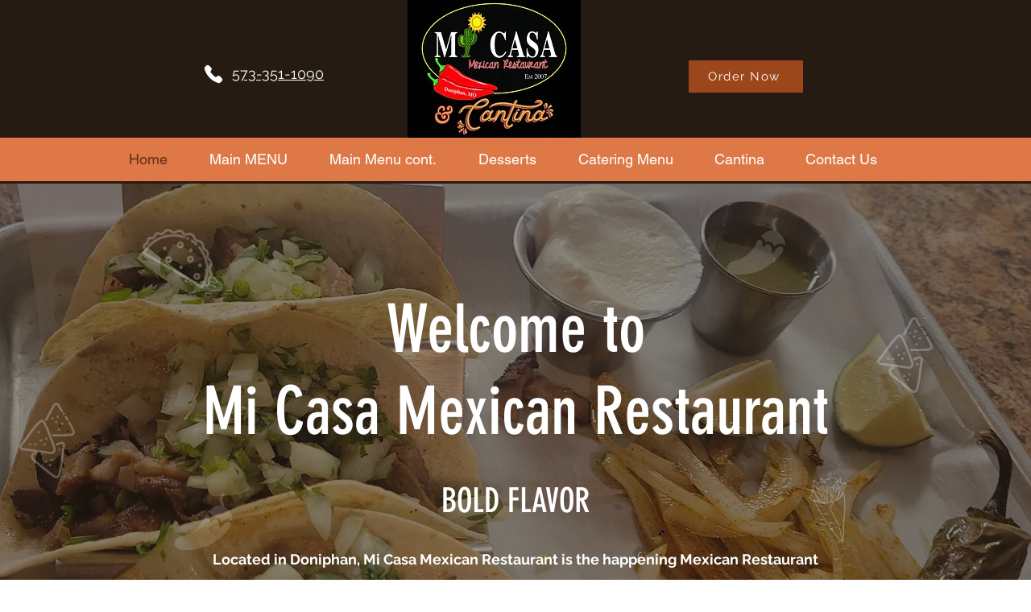

--- FILE ---
content_type: text/html; charset=UTF-8
request_url: https://www.micasadoniphan.com/
body_size: 170112
content:
<!DOCTYPE html>
<html lang="en">
<head>
  
  <!-- SEO Tags -->
  <title>Doniphan Mexican Restaurant | Mi Casa Mexican Restaurant | Doniphan, MO</title>
  <meta name="description" content="Located in Doniphan, Mi Casa Mexican Restaurant is the happening Mexican Restaurant where the locals go to dine, drink, and socialize. Our menu features dishes assembled from the freshest ingredients, sure to bring bold and inspiring flavor into your life."/>
  <link rel="canonical" href="https://www.micasadoniphan.com"/>
  <meta property="og:title" content="Doniphan Mexican Restaurant | Mi Casa Mexican Restaurant | Doniphan, MO"/>
  <meta property="og:description" content="Located in Doniphan, Mi Casa Mexican Restaurant is the happening Mexican Restaurant where the locals go to dine, drink, and socialize. Our menu features dishes assembled from the freshest ingredients, sure to bring bold and inspiring flavor into your life."/>
  <meta property="og:image" content="https://static.wixstatic.com/media/a526eb_dbbded5e274b4cc19f83fb1f01112c4d%7Emv2.png/v1/fit/w_2500,h_1330,al_c/a526eb_dbbded5e274b4cc19f83fb1f01112c4d%7Emv2.png"/>
  <meta property="og:image:width" content="2500"/>
  <meta property="og:image:height" content="1330"/>
  <meta property="og:url" content="https://www.micasadoniphan.com"/>
  <meta property="og:site_name" content="Mi Casa Mexican Rest"/>
  <meta property="og:type" content="website"/>
  <script type="application/ld+json">{"@context":"https://schema.org/","@type":"Restaurant","name":"Mi Casa Mexican Restaurant","image":["https://static.wixstatic.com/media/a526eb_16d8964e47b24a0b989f4002a53d9e8e~mv2.jpg"],"address":{"@type":"PostalAddress","addressCountry":"US","addressLocality":"Doniphan","addressRegion":"MO","postalCode":"63935","streetAddress":"1404 Hillcrest Drive"},"geo":{"@type":"GeoCoordinates","latitude":"36.628662","longitude":"-90.82614699999999"},"url":"https://www.micasadoniphan.com","telephone":"(573) 351-1090","openingHoursSpecification":[{"@type":"OpeningHoursSpecification","dayOfWeek":"Tuesday","opens":"00:00","closes":"23:59:59"},{"@type":"OpeningHoursSpecification","dayOfWeek":"Wednesday","opens":"00:00:00","closes":"23:59:59"},{"@type":"OpeningHoursSpecification","dayOfWeek":"Thursday","opens":"00:00:00","closes":"23:59:59"},{"@type":"OpeningHoursSpecification","dayOfWeek":"Friday","opens":"00:00:00","closes":"23:59:59"},{"@type":"OpeningHoursSpecification","dayOfWeek":"Saturday","opens":"00:00:00","closes":"23:59:59"},{"@type":"OpeningHoursSpecification","dayOfWeek":"Sunday","opens":"00:00:00","closes":"00:00"}],"acceptsReservations":"True"}</script>
  <script type="application/ld+json">{"@context":"https://schema.org/","@type":"WebSite","name":"Mi Casa Mexican Rest","url":"https://www.micasadoniphan.com"}</script>
  <meta name="keywords" content="Restaurant"/>
  <meta name="google-site-verification" content="OwHB4nPR80HwTPWPGoPh8qx_V6m7evlvaq5Xis8SMOI"/>
  <meta name="twitter:card" content="summary_large_image"/>
  <meta name="twitter:title" content="Doniphan Mexican Restaurant | Mi Casa Mexican Restaurant | Doniphan, MO"/>
  <meta name="twitter:description" content="Located in Doniphan, Mi Casa Mexican Restaurant is the happening Mexican Restaurant where the locals go to dine, drink, and socialize. Our menu features dishes assembled from the freshest ingredients, sure to bring bold and inspiring flavor into your life."/>
  <meta name="twitter:image" content="https://static.wixstatic.com/media/a526eb_dbbded5e274b4cc19f83fb1f01112c4d%7Emv2.png/v1/fit/w_2500,h_1330,al_c/a526eb_dbbded5e274b4cc19f83fb1f01112c4d%7Emv2.png"/>

  
  <meta charset='utf-8'>
  <meta name="viewport" content="width=device-width, initial-scale=1" id="wixDesktopViewport" />
  <meta http-equiv="X-UA-Compatible" content="IE=edge">
  <meta name="generator" content="Wix.com Website Builder"/>

  <link rel="icon" sizes="192x192" href="https://static.wixstatic.com/media/a526eb_dbbded5e274b4cc19f83fb1f01112c4d%7Emv2.png/v1/fill/w_192%2Ch_192%2Clg_1%2Cusm_0.66_1.00_0.01/a526eb_dbbded5e274b4cc19f83fb1f01112c4d%7Emv2.png" type="image/png"/>
  <link rel="shortcut icon" href="https://static.wixstatic.com/media/a526eb_dbbded5e274b4cc19f83fb1f01112c4d%7Emv2.png/v1/fill/w_192%2Ch_192%2Clg_1%2Cusm_0.66_1.00_0.01/a526eb_dbbded5e274b4cc19f83fb1f01112c4d%7Emv2.png" type="image/png"/>
  <link rel="apple-touch-icon" href="https://static.wixstatic.com/media/a526eb_dbbded5e274b4cc19f83fb1f01112c4d%7Emv2.png/v1/fill/w_180%2Ch_180%2Clg_1%2Cusm_0.66_1.00_0.01/a526eb_dbbded5e274b4cc19f83fb1f01112c4d%7Emv2.png" type="image/png"/>

  <!-- Safari Pinned Tab Icon -->
  <!-- <link rel="mask-icon" href="https://static.wixstatic.com/media/a526eb_dbbded5e274b4cc19f83fb1f01112c4d%7Emv2.png/v1/fill/w_192%2Ch_192%2Clg_1%2Cusm_0.66_1.00_0.01/a526eb_dbbded5e274b4cc19f83fb1f01112c4d%7Emv2.png"> -->

  <!-- Original trials -->
  


  <!-- Segmenter Polyfill -->
  <script>
    if (!window.Intl || !window.Intl.Segmenter) {
      (function() {
        var script = document.createElement('script');
        script.src = 'https://static.parastorage.com/unpkg/@formatjs/intl-segmenter@11.7.10/polyfill.iife.js';
        document.head.appendChild(script);
      })();
    }
  </script>

  <!-- Legacy Polyfills -->
  <script nomodule="" src="https://static.parastorage.com/unpkg/core-js-bundle@3.2.1/minified.js"></script>
  <script nomodule="" src="https://static.parastorage.com/unpkg/focus-within-polyfill@5.0.9/dist/focus-within-polyfill.js"></script>

  <!-- Performance API Polyfills -->
  <script>
  (function () {
    var noop = function noop() {};
    if ("performance" in window === false) {
      window.performance = {};
    }
    window.performance.mark = performance.mark || noop;
    window.performance.measure = performance.measure || noop;
    if ("now" in window.performance === false) {
      var nowOffset = Date.now();
      if (performance.timing && performance.timing.navigationStart) {
        nowOffset = performance.timing.navigationStart;
      }
      window.performance.now = function now() {
        return Date.now() - nowOffset;
      };
    }
  })();
  </script>

  <!-- Globals Definitions -->
  <script>
    (function () {
      var now = Date.now()
      window.initialTimestamps = {
        initialTimestamp: now,
        initialRequestTimestamp: Math.round(performance.timeOrigin ? performance.timeOrigin : now - performance.now())
      }

      window.thunderboltTag = "libs-releases-GA-local"
      window.thunderboltVersion = "1.16736.0"
    })();
  </script>

  <!-- Essential Viewer Model -->
  <script type="application/json" id="wix-essential-viewer-model">{"fleetConfig":{"fleetName":"thunderbolt-seo-renderer","type":"GA","code":0},"mode":{"qa":false,"enableTestApi":false,"debug":false,"ssrIndicator":false,"ssrOnly":false,"siteAssetsFallback":"enable","versionIndicator":false},"componentsLibrariesTopology":[{"artifactId":"editor-elements","namespace":"wixui","url":"https:\/\/static.parastorage.com\/services\/editor-elements\/1.14821.0"},{"artifactId":"editor-elements","namespace":"dsgnsys","url":"https:\/\/static.parastorage.com\/services\/editor-elements\/1.14821.0"}],"siteFeaturesConfigs":{"sessionManager":{"isRunningInDifferentSiteContext":false}},"language":{"userLanguage":"en"},"siteAssets":{"clientTopology":{"mediaRootUrl":"https:\/\/static.wixstatic.com","staticMediaUrl":"https:\/\/static.wixstatic.com\/media","moduleRepoUrl":"https:\/\/static.parastorage.com\/unpkg","fileRepoUrl":"https:\/\/static.parastorage.com\/services","viewerAppsUrl":"https:\/\/viewer-apps.parastorage.com","viewerAssetsUrl":"https:\/\/viewer-assets.parastorage.com","siteAssetsUrl":"https:\/\/siteassets.parastorage.com","pageJsonServerUrls":["https:\/\/pages.parastorage.com","https:\/\/staticorigin.wixstatic.com","https:\/\/www.micasadoniphan.com","https:\/\/fallback.wix.com\/wix-html-editor-pages-webapp\/page"],"pathOfTBModulesInFileRepoForFallback":"wix-thunderbolt\/dist\/"}},"siteFeatures":["accessibility","appMonitoring","assetsLoader","builderContextProviders","builderModuleLoader","businessLogger","captcha","clickHandlerRegistrar","codeEmbed","commonConfig","componentsLoader","componentsRegistry","consentPolicy","cyclicTabbing","domSelectors","environmentWixCodeSdk","environment","lightbox","locationWixCodeSdk","mpaNavigation","navigationManager","navigationPhases","ooi","pages","panorama","renderer","reporter","routerFetch","router","scrollRestoration","seoWixCodeSdk","seo","sessionManager","siteMembersWixCodeSdk","siteMembers","siteScrollBlocker","siteWixCodeSdk","speculationRules","ssrCache","stores","structureApi","thunderboltInitializer","tpaCommons","translations","usedPlatformApis","warmupData","windowMessageRegistrar","windowWixCodeSdk","wixCustomElementComponent","wixEmbedsApi","componentsReact","platform"],"site":{"externalBaseUrl":"https:\/\/www.micasadoniphan.com","isSEO":true},"media":{"staticMediaUrl":"https:\/\/static.wixstatic.com\/media","mediaRootUrl":"https:\/\/static.wixstatic.com\/","staticVideoUrl":"https:\/\/video.wixstatic.com\/"},"requestUrl":"https:\/\/www.micasadoniphan.com\/","rollout":{"siteAssetsVersionsRollout":false,"isDACRollout":0,"isTBRollout":false},"commonConfig":{"brand":"wix","host":"VIEWER","bsi":"","consentPolicy":{},"consentPolicyHeader":{},"siteRevision":"175","renderingFlow":"NONE","language":"en","locale":"en-us"},"interactionSampleRatio":0.01,"dynamicModelUrl":"https:\/\/www.micasadoniphan.com\/_api\/v2\/dynamicmodel","accessTokensUrl":"https:\/\/www.micasadoniphan.com\/_api\/v1\/access-tokens","isExcludedFromSecurityExperiments":false,"experiments":{"specs.thunderbolt.hardenFetchAndXHR":true,"specs.thunderbolt.securityExperiments":true}}</script>
  <script>window.viewerModel = JSON.parse(document.getElementById('wix-essential-viewer-model').textContent)</script>

  <script>
    window.commonConfig = viewerModel.commonConfig
  </script>

  
  <!-- BEGIN handleAccessTokens bundle -->

  <script data-url="https://static.parastorage.com/services/wix-thunderbolt/dist/handleAccessTokens.inline.4f2f9a53.bundle.min.js">(()=>{"use strict";function e(e){let{context:o,property:r,value:n,enumerable:i=!0}=e,c=e.get,l=e.set;if(!r||void 0===n&&!c&&!l)return new Error("property and value are required");let a=o||globalThis,s=a?.[r],u={};if(void 0!==n)u.value=n;else{if(c){let e=t(c);e&&(u.get=e)}if(l){let e=t(l);e&&(u.set=e)}}let p={...u,enumerable:i||!1,configurable:!1};void 0!==n&&(p.writable=!1);try{Object.defineProperty(a,r,p)}catch(e){return e instanceof TypeError?s:e}return s}function t(e,t){return"function"==typeof e?e:!0===e?.async&&"function"==typeof e.func?t?async function(t){return e.func(t)}:async function(){return e.func()}:"function"==typeof e?.func?e.func:void 0}try{e({property:"strictDefine",value:e})}catch{}try{e({property:"defineStrictObject",value:r})}catch{}try{e({property:"defineStrictMethod",value:n})}catch{}var o=["toString","toLocaleString","valueOf","constructor","prototype"];function r(t){let{context:n,property:c,propertiesToExclude:l=[],skipPrototype:a=!1,hardenPrototypePropertiesToExclude:s=[]}=t;if(!c)return new Error("property is required");let u=(n||globalThis)[c],p={},f=i(n,c);u&&("object"==typeof u||"function"==typeof u)&&Reflect.ownKeys(u).forEach(t=>{if(!l.includes(t)&&!o.includes(t)){let o=i(u,t);if(o&&(o.writable||o.configurable)){let{value:r,get:n,set:i,enumerable:c=!1}=o,l={};void 0!==r?l.value=r:n?l.get=n:i&&(l.set=i);try{let o=e({context:u,property:t,...l,enumerable:c});p[t]=o}catch(e){if(!(e instanceof TypeError))throw e;try{p[t]=o.value||o.get||o.set}catch{}}}}});let d={originalObject:u,originalProperties:p};if(!a&&void 0!==u?.prototype){let e=r({context:u,property:"prototype",propertiesToExclude:s,skipPrototype:!0});e instanceof Error||(d.originalPrototype=e?.originalObject,d.originalPrototypeProperties=e?.originalProperties)}return e({context:n,property:c,value:u,enumerable:f?.enumerable}),d}function n(t,o){let r=(o||globalThis)[t],n=i(o||globalThis,t);return r&&n&&(n.writable||n.configurable)?(Object.freeze(r),e({context:globalThis,property:t,value:r})):r}function i(e,t){if(e&&t)try{return Reflect.getOwnPropertyDescriptor(e,t)}catch{return}}function c(e){if("string"!=typeof e)return e;try{return decodeURIComponent(e).toLowerCase().trim()}catch{return e.toLowerCase().trim()}}function l(e,t){let o="";if("string"==typeof e)o=e.split("=")[0]?.trim()||"";else{if(!e||"string"!=typeof e.name)return!1;o=e.name}return t.has(c(o)||"")}function a(e,t){let o;return o="string"==typeof e?e.split(";").map(e=>e.trim()).filter(e=>e.length>0):e||[],o.filter(e=>!l(e,t))}var s=null;function u(){return null===s&&(s=typeof Document>"u"?void 0:Object.getOwnPropertyDescriptor(Document.prototype,"cookie")),s}function p(t,o){if(!globalThis?.cookieStore)return;let r=globalThis.cookieStore.get.bind(globalThis.cookieStore),n=globalThis.cookieStore.getAll.bind(globalThis.cookieStore),i=globalThis.cookieStore.set.bind(globalThis.cookieStore),c=globalThis.cookieStore.delete.bind(globalThis.cookieStore);return e({context:globalThis.CookieStore.prototype,property:"get",value:async function(e){return l(("string"==typeof e?e:e.name)||"",t)?null:r.call(this,e)},enumerable:!0}),e({context:globalThis.CookieStore.prototype,property:"getAll",value:async function(){return a(await n.apply(this,Array.from(arguments)),t)},enumerable:!0}),e({context:globalThis.CookieStore.prototype,property:"set",value:async function(){let e=Array.from(arguments);if(!l(1===e.length?e[0].name:e[0],t))return i.apply(this,e);o&&console.warn(o)},enumerable:!0}),e({context:globalThis.CookieStore.prototype,property:"delete",value:async function(){let e=Array.from(arguments);if(!l(1===e.length?e[0].name:e[0],t))return c.apply(this,e)},enumerable:!0}),e({context:globalThis.cookieStore,property:"prototype",value:globalThis.CookieStore.prototype,enumerable:!1}),e({context:globalThis,property:"cookieStore",value:globalThis.cookieStore,enumerable:!0}),{get:r,getAll:n,set:i,delete:c}}var f=["TextEncoder","TextDecoder","XMLHttpRequestEventTarget","EventTarget","URL","JSON","Reflect","Object","Array","Map","Set","WeakMap","WeakSet","Promise","Symbol","Error"],d=["addEventListener","removeEventListener","dispatchEvent","encodeURI","encodeURIComponent","decodeURI","decodeURIComponent"];const y=(e,t)=>{try{const o=t?t.get.call(document):document.cookie;return o.split(";").map(e=>e.trim()).filter(t=>t?.startsWith(e))[0]?.split("=")[1]}catch(e){return""}},g=(e="",t="",o="/")=>`${e}=; ${t?`domain=${t};`:""} max-age=0; path=${o}; expires=Thu, 01 Jan 1970 00:00:01 GMT`;function m(){(function(){if("undefined"!=typeof window){const e=performance.getEntriesByType("navigation")[0];return"back_forward"===(e?.type||"")}return!1})()&&function(){const{counter:e}=function(){const e=b("getItem");if(e){const[t,o]=e.split("-"),r=o?parseInt(o,10):0;if(r>=3){const e=t?Number(t):0;if(Date.now()-e>6e4)return{counter:0}}return{counter:r}}return{counter:0}}();e<3?(!function(e=1){b("setItem",`${Date.now()}-${e}`)}(e+1),window.location.reload()):console.error("ATS: Max reload attempts reached")}()}function b(e,t){try{return sessionStorage[e]("reload",t||"")}catch(e){console.error("ATS: Error calling sessionStorage:",e)}}const h="client-session-bind",v="sec-fetch-unsupported",{experiments:w}=window.viewerModel,T=[h,"client-binding",v,"svSession","smSession","server-session-bind","wixSession2","wixSession3"].map(e=>e.toLowerCase()),{cookie:S}=function(t,o){let r=new Set(t);return e({context:document,property:"cookie",set:{func:e=>function(e,t,o,r){let n=u(),i=c(t.split(";")[0]||"")||"";[...o].every(e=>!i.startsWith(e.toLowerCase()))&&n?.set?n.set.call(e,t):r&&console.warn(r)}(document,e,r,o)},get:{func:()=>function(e,t){let o=u();if(!o?.get)throw new Error("Cookie descriptor or getter not available");return a(o.get.call(e),t).join("; ")}(document,r)},enumerable:!0}),{cookieStore:p(r,o),cookie:u()}}(T),k="tbReady",x="security_overrideGlobals",{experiments:E,siteFeaturesConfigs:C,accessTokensUrl:P}=window.viewerModel,R=P,M={},O=(()=>{const e=y(h,S);if(w["specs.thunderbolt.browserCacheReload"]){y(v,S)||e?b("removeItem"):m()}return(()=>{const e=g(h),t=g(h,location.hostname);S.set.call(document,e),S.set.call(document,t)})(),e})();O&&(M["client-binding"]=O);const D=fetch;addEventListener(k,function e(t){const{logger:o}=t.detail;try{window.tb.init({fetch:D,fetchHeaders:M})}catch(e){const t=new Error("TB003");o.meter(`${x}_${t.message}`,{paramsOverrides:{errorType:x,eventString:t.message}}),window?.viewerModel?.mode.debug&&console.error(e)}finally{removeEventListener(k,e)}}),E["specs.thunderbolt.hardenFetchAndXHR"]||(window.fetchDynamicModel=()=>C.sessionManager.isRunningInDifferentSiteContext?Promise.resolve({}):fetch(R,{credentials:"same-origin",headers:M}).then(function(e){if(!e.ok)throw new Error(`[${e.status}]${e.statusText}`);return e.json()}),window.dynamicModelPromise=window.fetchDynamicModel())})();
//# sourceMappingURL=https://static.parastorage.com/services/wix-thunderbolt/dist/handleAccessTokens.inline.4f2f9a53.bundle.min.js.map</script>

<!-- END handleAccessTokens bundle -->

<!-- BEGIN overrideGlobals bundle -->

<script data-url="https://static.parastorage.com/services/wix-thunderbolt/dist/overrideGlobals.inline.ec13bfcf.bundle.min.js">(()=>{"use strict";function e(e){let{context:r,property:o,value:n,enumerable:i=!0}=e,c=e.get,a=e.set;if(!o||void 0===n&&!c&&!a)return new Error("property and value are required");let l=r||globalThis,u=l?.[o],s={};if(void 0!==n)s.value=n;else{if(c){let e=t(c);e&&(s.get=e)}if(a){let e=t(a);e&&(s.set=e)}}let p={...s,enumerable:i||!1,configurable:!1};void 0!==n&&(p.writable=!1);try{Object.defineProperty(l,o,p)}catch(e){return e instanceof TypeError?u:e}return u}function t(e,t){return"function"==typeof e?e:!0===e?.async&&"function"==typeof e.func?t?async function(t){return e.func(t)}:async function(){return e.func()}:"function"==typeof e?.func?e.func:void 0}try{e({property:"strictDefine",value:e})}catch{}try{e({property:"defineStrictObject",value:o})}catch{}try{e({property:"defineStrictMethod",value:n})}catch{}var r=["toString","toLocaleString","valueOf","constructor","prototype"];function o(t){let{context:n,property:c,propertiesToExclude:a=[],skipPrototype:l=!1,hardenPrototypePropertiesToExclude:u=[]}=t;if(!c)return new Error("property is required");let s=(n||globalThis)[c],p={},f=i(n,c);s&&("object"==typeof s||"function"==typeof s)&&Reflect.ownKeys(s).forEach(t=>{if(!a.includes(t)&&!r.includes(t)){let r=i(s,t);if(r&&(r.writable||r.configurable)){let{value:o,get:n,set:i,enumerable:c=!1}=r,a={};void 0!==o?a.value=o:n?a.get=n:i&&(a.set=i);try{let r=e({context:s,property:t,...a,enumerable:c});p[t]=r}catch(e){if(!(e instanceof TypeError))throw e;try{p[t]=r.value||r.get||r.set}catch{}}}}});let d={originalObject:s,originalProperties:p};if(!l&&void 0!==s?.prototype){let e=o({context:s,property:"prototype",propertiesToExclude:u,skipPrototype:!0});e instanceof Error||(d.originalPrototype=e?.originalObject,d.originalPrototypeProperties=e?.originalProperties)}return e({context:n,property:c,value:s,enumerable:f?.enumerable}),d}function n(t,r){let o=(r||globalThis)[t],n=i(r||globalThis,t);return o&&n&&(n.writable||n.configurable)?(Object.freeze(o),e({context:globalThis,property:t,value:o})):o}function i(e,t){if(e&&t)try{return Reflect.getOwnPropertyDescriptor(e,t)}catch{return}}function c(e){if("string"!=typeof e)return e;try{return decodeURIComponent(e).toLowerCase().trim()}catch{return e.toLowerCase().trim()}}function a(e,t){return e instanceof Headers?e.forEach((r,o)=>{l(o,t)||e.delete(o)}):Object.keys(e).forEach(r=>{l(r,t)||delete e[r]}),e}function l(e,t){return!t.has(c(e)||"")}function u(e,t){let r=!0,o=function(e){let t,r;if(globalThis.Request&&e instanceof Request)t=e.url;else{if("function"!=typeof e?.toString)throw new Error("Unsupported type for url");t=e.toString()}try{return new URL(t).pathname}catch{return r=t.replace(/#.+/gi,"").split("?").shift(),r.startsWith("/")?r:`/${r}`}}(e),n=c(o);return n&&t.some(e=>n.includes(e))&&(r=!1),r}function s(t,r,o){let n=fetch,i=XMLHttpRequest,c=new Set(r);function s(){let e=new i,r=e.open,n=e.setRequestHeader;return e.open=function(){let n=Array.from(arguments),i=n[1];if(n.length<2||u(i,t))return r.apply(e,n);throw new Error(o||`Request not allowed for path ${i}`)},e.setRequestHeader=function(t,r){l(decodeURIComponent(t),c)&&n.call(e,t,r)},e}return e({property:"fetch",value:function(){let e=function(e,t){return globalThis.Request&&e[0]instanceof Request&&e[0]?.headers?a(e[0].headers,t):e[1]?.headers&&a(e[1].headers,t),e}(arguments,c);return u(arguments[0],t)?n.apply(globalThis,Array.from(e)):new Promise((e,t)=>{t(new Error(o||`Request not allowed for path ${arguments[0]}`))})},enumerable:!0}),e({property:"XMLHttpRequest",value:s,enumerable:!0}),Object.keys(i).forEach(e=>{s[e]=i[e]}),{fetch:n,XMLHttpRequest:i}}var p=["TextEncoder","TextDecoder","XMLHttpRequestEventTarget","EventTarget","URL","JSON","Reflect","Object","Array","Map","Set","WeakMap","WeakSet","Promise","Symbol","Error"],f=["addEventListener","removeEventListener","dispatchEvent","encodeURI","encodeURIComponent","decodeURI","decodeURIComponent"];const d=function(){let t=globalThis.open,r=document.open;function o(e,r,o){let n="string"!=typeof e,i=t.call(window,e,r,o);return n||e&&function(e){return e.startsWith("//")&&/(?:[a-z0-9](?:[a-z0-9-]{0,61}[a-z0-9])?\.)+[a-z0-9][a-z0-9-]{0,61}[a-z0-9]/g.test(`${location.protocol}:${e}`)&&(e=`${location.protocol}${e}`),!e.startsWith("http")||new URL(e).hostname===location.hostname}(e)?{}:i}return e({property:"open",value:o,context:globalThis,enumerable:!0}),e({property:"open",value:function(e,t,n){return e?o(e,t,n):r.call(document,e||"",t||"",n||"")},context:document,enumerable:!0}),{open:t,documentOpen:r}},y=function(){let t=document.createElement,r=Element.prototype.setAttribute,o=Element.prototype.setAttributeNS;return e({property:"createElement",context:document,value:function(n,i){let a=t.call(document,n,i);if("iframe"===c(n)){e({property:"srcdoc",context:a,get:()=>"",set:()=>{console.warn("`srcdoc` is not allowed in iframe elements.")}});let t=function(e,t){"srcdoc"!==e.toLowerCase()?r.call(a,e,t):console.warn("`srcdoc` attribute is not allowed to be set.")},n=function(e,t,r){"srcdoc"!==t.toLowerCase()?o.call(a,e,t,r):console.warn("`srcdoc` attribute is not allowed to be set.")};a.setAttribute=t,a.setAttributeNS=n}return a},enumerable:!0}),{createElement:t,setAttribute:r,setAttributeNS:o}},m=["client-binding"],b=["/_api/v1/access-tokens","/_api/v2/dynamicmodel","/_api/one-app-session-web/v3/businesses"],h=function(){let t=setTimeout,r=setInterval;return o("setTimeout",0,globalThis),o("setInterval",0,globalThis),{setTimeout:t,setInterval:r};function o(t,r,o){let n=o||globalThis,i=n[t];if(!i||"function"!=typeof i)throw new Error(`Function ${t} not found or is not a function`);e({property:t,value:function(){let e=Array.from(arguments);if("string"!=typeof e[r])return i.apply(n,e);console.warn(`Calling ${t} with a String Argument at index ${r} is not allowed`)},context:o,enumerable:!0})}},v=function(){if(navigator&&"serviceWorker"in navigator){let t=navigator.serviceWorker.register;return e({context:navigator.serviceWorker,property:"register",value:function(){console.log("Service worker registration is not allowed")},enumerable:!0}),{register:t}}return{}};performance.mark("overrideGlobals started");const{isExcludedFromSecurityExperiments:g,experiments:w}=window.viewerModel,E=!g&&w["specs.thunderbolt.securityExperiments"];try{d(),E&&y(),w["specs.thunderbolt.hardenFetchAndXHR"]&&E&&s(b,m),v(),(e=>{let t=[],r=[];r=r.concat(["TextEncoder","TextDecoder"]),e&&(r=r.concat(["XMLHttpRequestEventTarget","EventTarget"])),r=r.concat(["URL","JSON"]),e&&(t=t.concat(["addEventListener","removeEventListener"])),t=t.concat(["encodeURI","encodeURIComponent","decodeURI","decodeURIComponent"]),r=r.concat(["String","Number"]),e&&r.push("Object"),r=r.concat(["Reflect"]),t.forEach(e=>{n(e),["addEventListener","removeEventListener"].includes(e)&&n(e,document)}),r.forEach(e=>{o({property:e})})})(E),E&&h()}catch(e){window?.viewerModel?.mode.debug&&console.error(e);const t=new Error("TB006");window.fedops?.reportError(t,"security_overrideGlobals"),window.Sentry?window.Sentry.captureException(t):globalThis.defineStrictProperty("sentryBuffer",[t],window,!1)}performance.mark("overrideGlobals ended")})();
//# sourceMappingURL=https://static.parastorage.com/services/wix-thunderbolt/dist/overrideGlobals.inline.ec13bfcf.bundle.min.js.map</script>

<!-- END overrideGlobals bundle -->


  
  <script>
    window.commonConfig = viewerModel.commonConfig

	
  </script>

  <!-- Initial CSS -->
  <style data-url="https://static.parastorage.com/services/wix-thunderbolt/dist/main.347af09f.min.css">@keyframes slide-horizontal-new{0%{transform:translateX(100%)}}@keyframes slide-horizontal-old{80%{opacity:1}to{opacity:0;transform:translateX(-100%)}}@keyframes slide-vertical-new{0%{transform:translateY(-100%)}}@keyframes slide-vertical-old{80%{opacity:1}to{opacity:0;transform:translateY(100%)}}@keyframes out-in-new{0%{opacity:0}}@keyframes out-in-old{to{opacity:0}}:root:active-view-transition{view-transition-name:none}::view-transition{pointer-events:none}:root:active-view-transition::view-transition-new(page-group),:root:active-view-transition::view-transition-old(page-group){animation-duration:.6s;cursor:wait;pointer-events:all}:root:active-view-transition-type(SlideHorizontal)::view-transition-old(page-group){animation:slide-horizontal-old .6s cubic-bezier(.83,0,.17,1) forwards;mix-blend-mode:normal}:root:active-view-transition-type(SlideHorizontal)::view-transition-new(page-group){animation:slide-horizontal-new .6s cubic-bezier(.83,0,.17,1) backwards;mix-blend-mode:normal}:root:active-view-transition-type(SlideVertical)::view-transition-old(page-group){animation:slide-vertical-old .6s cubic-bezier(.83,0,.17,1) forwards;mix-blend-mode:normal}:root:active-view-transition-type(SlideVertical)::view-transition-new(page-group){animation:slide-vertical-new .6s cubic-bezier(.83,0,.17,1) backwards;mix-blend-mode:normal}:root:active-view-transition-type(OutIn)::view-transition-old(page-group){animation:out-in-old .35s cubic-bezier(.22,1,.36,1) forwards}:root:active-view-transition-type(OutIn)::view-transition-new(page-group){animation:out-in-new .35s cubic-bezier(.64,0,.78,0) .35s backwards}@media(prefers-reduced-motion:reduce){::view-transition-group(*),::view-transition-new(*),::view-transition-old(*){animation:none!important}}body,html{background:transparent;border:0;margin:0;outline:0;padding:0;vertical-align:baseline}body{--scrollbar-width:0px;font-family:Arial,Helvetica,sans-serif;font-size:10px}body,html{height:100%}body{overflow-x:auto;overflow-y:scroll}body:not(.responsive) #site-root{min-width:var(--site-width);width:100%}body:not([data-js-loaded]) [data-hide-prejs]{visibility:hidden}interact-element{display:contents}#SITE_CONTAINER{position:relative}:root{--one-unit:1vw;--section-max-width:9999px;--spx-stopper-max:9999px;--spx-stopper-min:0px;--browser-zoom:1}@supports(-webkit-appearance:none) and (stroke-color:transparent){:root{--safari-sticky-fix:opacity;--experimental-safari-sticky-fix:translateZ(0)}}@supports(container-type:inline-size){:root{--one-unit:1cqw}}[id^=oldHoverBox-]{mix-blend-mode:plus-lighter;transition:opacity .5s ease,visibility .5s ease}[data-mesh-id$=inlineContent-gridContainer]:has(>[id^=oldHoverBox-]){isolation:isolate}</style>
<style data-url="https://static.parastorage.com/services/wix-thunderbolt/dist/main.renderer.9cb0985f.min.css">a,abbr,acronym,address,applet,b,big,blockquote,button,caption,center,cite,code,dd,del,dfn,div,dl,dt,em,fieldset,font,footer,form,h1,h2,h3,h4,h5,h6,header,i,iframe,img,ins,kbd,label,legend,li,nav,object,ol,p,pre,q,s,samp,section,small,span,strike,strong,sub,sup,table,tbody,td,tfoot,th,thead,title,tr,tt,u,ul,var{background:transparent;border:0;margin:0;outline:0;padding:0;vertical-align:baseline}input,select,textarea{box-sizing:border-box;font-family:Helvetica,Arial,sans-serif}ol,ul{list-style:none}blockquote,q{quotes:none}ins{text-decoration:none}del{text-decoration:line-through}table{border-collapse:collapse;border-spacing:0}a{cursor:pointer;text-decoration:none}.testStyles{overflow-y:hidden}.reset-button{-webkit-appearance:none;background:none;border:0;color:inherit;font:inherit;line-height:normal;outline:0;overflow:visible;padding:0;-webkit-user-select:none;-moz-user-select:none;-ms-user-select:none}:focus{outline:none}body.device-mobile-optimized:not(.disable-site-overflow){overflow-x:hidden;overflow-y:scroll}body.device-mobile-optimized:not(.responsive) #SITE_CONTAINER{margin-left:auto;margin-right:auto;overflow-x:visible;position:relative;width:320px}body.device-mobile-optimized:not(.responsive):not(.blockSiteScrolling) #SITE_CONTAINER{margin-top:0}body.device-mobile-optimized>*{max-width:100%!important}body.device-mobile-optimized #site-root{overflow-x:hidden;overflow-y:hidden}@supports(overflow:clip){body.device-mobile-optimized #site-root{overflow-x:clip;overflow-y:clip}}body.device-mobile-non-optimized #SITE_CONTAINER #site-root{overflow-x:clip;overflow-y:clip}body.device-mobile-non-optimized.fullScreenMode{background-color:#5f6360}body.device-mobile-non-optimized.fullScreenMode #MOBILE_ACTIONS_MENU,body.device-mobile-non-optimized.fullScreenMode #SITE_BACKGROUND,body.device-mobile-non-optimized.fullScreenMode #site-root,body.fullScreenMode #WIX_ADS{visibility:hidden}body.fullScreenMode{overflow-x:hidden!important;overflow-y:hidden!important}body.fullScreenMode.device-mobile-optimized #TINY_MENU{opacity:0;pointer-events:none}body.fullScreenMode-scrollable.device-mobile-optimized{overflow-x:hidden!important;overflow-y:auto!important}body.fullScreenMode-scrollable.device-mobile-optimized #masterPage,body.fullScreenMode-scrollable.device-mobile-optimized #site-root{overflow-x:hidden!important;overflow-y:hidden!important}body.fullScreenMode-scrollable.device-mobile-optimized #SITE_BACKGROUND,body.fullScreenMode-scrollable.device-mobile-optimized #masterPage{height:auto!important}body.fullScreenMode-scrollable.device-mobile-optimized #masterPage.mesh-layout{height:0!important}body.blockSiteScrolling,body.siteScrollingBlocked{position:fixed;width:100%}body.blockSiteScrolling #SITE_CONTAINER{margin-top:calc(var(--blocked-site-scroll-margin-top)*-1)}#site-root{margin:0 auto;min-height:100%;position:relative;top:var(--wix-ads-height)}#site-root img:not([src]){visibility:hidden}#site-root svg img:not([src]){visibility:visible}.auto-generated-link{color:inherit}#SCROLL_TO_BOTTOM,#SCROLL_TO_TOP{height:0}.has-click-trigger{cursor:pointer}.fullScreenOverlay{bottom:0;display:flex;justify-content:center;left:0;overflow-y:hidden;position:fixed;right:0;top:-60px;z-index:1005}.fullScreenOverlay>.fullScreenOverlayContent{bottom:0;left:0;margin:0 auto;overflow:hidden;position:absolute;right:0;top:60px;transform:translateZ(0)}[data-mesh-id$=centeredContent],[data-mesh-id$=form],[data-mesh-id$=inlineContent]{pointer-events:none;position:relative}[data-mesh-id$=-gridWrapper],[data-mesh-id$=-rotated-wrapper]{pointer-events:none}[data-mesh-id$=-gridContainer]>*,[data-mesh-id$=-rotated-wrapper]>*,[data-mesh-id$=inlineContent]>:not([data-mesh-id$=-gridContainer]){pointer-events:auto}.device-mobile-optimized #masterPage.mesh-layout #SOSP_CONTAINER_CUSTOM_ID{grid-area:2/1/3/2;-ms-grid-row:2;position:relative}#masterPage.mesh-layout{-ms-grid-rows:max-content max-content min-content max-content;-ms-grid-columns:100%;align-items:start;display:-ms-grid;display:grid;grid-template-columns:100%;grid-template-rows:max-content max-content min-content max-content;justify-content:stretch}#masterPage.mesh-layout #PAGES_CONTAINER,#masterPage.mesh-layout #SITE_FOOTER-placeholder,#masterPage.mesh-layout #SITE_FOOTER_WRAPPER,#masterPage.mesh-layout #SITE_HEADER-placeholder,#masterPage.mesh-layout #SITE_HEADER_WRAPPER,#masterPage.mesh-layout #SOSP_CONTAINER_CUSTOM_ID[data-state~=mobileView],#masterPage.mesh-layout #soapAfterPagesContainer,#masterPage.mesh-layout #soapBeforePagesContainer{-ms-grid-row-align:start;-ms-grid-column-align:start;-ms-grid-column:1}#masterPage.mesh-layout #SITE_HEADER-placeholder,#masterPage.mesh-layout #SITE_HEADER_WRAPPER{grid-area:1/1/2/2;-ms-grid-row:1}#masterPage.mesh-layout #PAGES_CONTAINER,#masterPage.mesh-layout #soapAfterPagesContainer,#masterPage.mesh-layout #soapBeforePagesContainer{grid-area:3/1/4/2;-ms-grid-row:3}#masterPage.mesh-layout #soapAfterPagesContainer,#masterPage.mesh-layout #soapBeforePagesContainer{width:100%}#masterPage.mesh-layout #PAGES_CONTAINER{align-self:stretch}#masterPage.mesh-layout main#PAGES_CONTAINER{display:block}#masterPage.mesh-layout #SITE_FOOTER-placeholder,#masterPage.mesh-layout #SITE_FOOTER_WRAPPER{grid-area:4/1/5/2;-ms-grid-row:4}#masterPage.mesh-layout #SITE_PAGES,#masterPage.mesh-layout [data-mesh-id=PAGES_CONTAINERcenteredContent],#masterPage.mesh-layout [data-mesh-id=PAGES_CONTAINERinlineContent]{height:100%}#masterPage.mesh-layout.desktop>*{width:100%}#masterPage.mesh-layout #PAGES_CONTAINER,#masterPage.mesh-layout #SITE_FOOTER,#masterPage.mesh-layout #SITE_FOOTER_WRAPPER,#masterPage.mesh-layout #SITE_HEADER,#masterPage.mesh-layout #SITE_HEADER_WRAPPER,#masterPage.mesh-layout #SITE_PAGES,#masterPage.mesh-layout #masterPageinlineContent{position:relative}#masterPage.mesh-layout #SITE_HEADER{grid-area:1/1/2/2}#masterPage.mesh-layout #SITE_FOOTER{grid-area:4/1/5/2}#masterPage.mesh-layout.overflow-x-clip #SITE_FOOTER,#masterPage.mesh-layout.overflow-x-clip #SITE_HEADER{overflow-x:clip}[data-z-counter]{z-index:0}[data-z-counter="0"]{z-index:auto}.wixSiteProperties{-webkit-font-smoothing:antialiased;-moz-osx-font-smoothing:grayscale}:root{--wst-button-color-fill-primary:rgb(var(--color_48));--wst-button-color-border-primary:rgb(var(--color_49));--wst-button-color-text-primary:rgb(var(--color_50));--wst-button-color-fill-primary-hover:rgb(var(--color_51));--wst-button-color-border-primary-hover:rgb(var(--color_52));--wst-button-color-text-primary-hover:rgb(var(--color_53));--wst-button-color-fill-primary-disabled:rgb(var(--color_54));--wst-button-color-border-primary-disabled:rgb(var(--color_55));--wst-button-color-text-primary-disabled:rgb(var(--color_56));--wst-button-color-fill-secondary:rgb(var(--color_57));--wst-button-color-border-secondary:rgb(var(--color_58));--wst-button-color-text-secondary:rgb(var(--color_59));--wst-button-color-fill-secondary-hover:rgb(var(--color_60));--wst-button-color-border-secondary-hover:rgb(var(--color_61));--wst-button-color-text-secondary-hover:rgb(var(--color_62));--wst-button-color-fill-secondary-disabled:rgb(var(--color_63));--wst-button-color-border-secondary-disabled:rgb(var(--color_64));--wst-button-color-text-secondary-disabled:rgb(var(--color_65));--wst-color-fill-base-1:rgb(var(--color_36));--wst-color-fill-base-2:rgb(var(--color_37));--wst-color-fill-base-shade-1:rgb(var(--color_38));--wst-color-fill-base-shade-2:rgb(var(--color_39));--wst-color-fill-base-shade-3:rgb(var(--color_40));--wst-color-fill-accent-1:rgb(var(--color_41));--wst-color-fill-accent-2:rgb(var(--color_42));--wst-color-fill-accent-3:rgb(var(--color_43));--wst-color-fill-accent-4:rgb(var(--color_44));--wst-color-fill-background-primary:rgb(var(--color_11));--wst-color-fill-background-secondary:rgb(var(--color_12));--wst-color-text-primary:rgb(var(--color_15));--wst-color-text-secondary:rgb(var(--color_14));--wst-color-action:rgb(var(--color_18));--wst-color-disabled:rgb(var(--color_39));--wst-color-title:rgb(var(--color_45));--wst-color-subtitle:rgb(var(--color_46));--wst-color-line:rgb(var(--color_47));--wst-font-style-h2:var(--font_2);--wst-font-style-h3:var(--font_3);--wst-font-style-h4:var(--font_4);--wst-font-style-h5:var(--font_5);--wst-font-style-h6:var(--font_6);--wst-font-style-body-large:var(--font_7);--wst-font-style-body-medium:var(--font_8);--wst-font-style-body-small:var(--font_9);--wst-font-style-body-x-small:var(--font_10);--wst-color-custom-1:rgb(var(--color_13));--wst-color-custom-2:rgb(var(--color_16));--wst-color-custom-3:rgb(var(--color_17));--wst-color-custom-4:rgb(var(--color_19));--wst-color-custom-5:rgb(var(--color_20));--wst-color-custom-6:rgb(var(--color_21));--wst-color-custom-7:rgb(var(--color_22));--wst-color-custom-8:rgb(var(--color_23));--wst-color-custom-9:rgb(var(--color_24));--wst-color-custom-10:rgb(var(--color_25));--wst-color-custom-11:rgb(var(--color_26));--wst-color-custom-12:rgb(var(--color_27));--wst-color-custom-13:rgb(var(--color_28));--wst-color-custom-14:rgb(var(--color_29));--wst-color-custom-15:rgb(var(--color_30));--wst-color-custom-16:rgb(var(--color_31));--wst-color-custom-17:rgb(var(--color_32));--wst-color-custom-18:rgb(var(--color_33));--wst-color-custom-19:rgb(var(--color_34));--wst-color-custom-20:rgb(var(--color_35))}.wix-presets-wrapper{display:contents}</style>

  <meta name="format-detection" content="telephone=no">
  <meta name="skype_toolbar" content="skype_toolbar_parser_compatible">
  
  

  

  
      <!--pageHtmlEmbeds.head start-->
      <script type="wix/htmlEmbeds" id="pageHtmlEmbeds.head start"></script>
    
      <script>(function(d){var s = d.createElement("script");s.setAttribute("data-account", "hdeDoWMfAp");s.setAttribute("src", "https://cdn.userway.org/widget.js");(d.body || d.head).appendChild(s);})(document)</script>
    
      <script type="wix/htmlEmbeds" id="pageHtmlEmbeds.head end"></script>
      <!--pageHtmlEmbeds.head end-->
  

  <!-- head performance data start -->
  
  <!-- head performance data end -->
  

    


    
<style data-href="https://static.parastorage.com/services/editor-elements-library/dist/thunderbolt/rb_wixui.thunderbolt_bootstrap.a1b00b19.min.css">.cwL6XW{cursor:pointer}.sNF2R0{opacity:0}.hLoBV3{transition:opacity var(--transition-duration) cubic-bezier(.37,0,.63,1)}.Rdf41z,.hLoBV3{opacity:1}.ftlZWo{transition:opacity var(--transition-duration) cubic-bezier(.37,0,.63,1)}.ATGlOr,.ftlZWo{opacity:0}.KQSXD0{transition:opacity var(--transition-duration) cubic-bezier(.64,0,.78,0)}.KQSXD0,.pagQKE{opacity:1}._6zG5H{opacity:0;transition:opacity var(--transition-duration) cubic-bezier(.22,1,.36,1)}.BB49uC{transform:translateX(100%)}.j9xE1V{transition:transform var(--transition-duration) cubic-bezier(.87,0,.13,1)}.ICs7Rs,.j9xE1V{transform:translateX(0)}.DxijZJ{transition:transform var(--transition-duration) cubic-bezier(.87,0,.13,1)}.B5kjYq,.DxijZJ{transform:translateX(-100%)}.cJijIV{transition:transform var(--transition-duration) cubic-bezier(.87,0,.13,1)}.cJijIV,.hOxaWM{transform:translateX(0)}.T9p3fN{transform:translateX(100%);transition:transform var(--transition-duration) cubic-bezier(.87,0,.13,1)}.qDxYJm{transform:translateY(100%)}.aA9V0P{transition:transform var(--transition-duration) cubic-bezier(.87,0,.13,1)}.YPXPAS,.aA9V0P{transform:translateY(0)}.Xf2zsA{transition:transform var(--transition-duration) cubic-bezier(.87,0,.13,1)}.Xf2zsA,.y7Kt7s{transform:translateY(-100%)}.EeUgMu{transition:transform var(--transition-duration) cubic-bezier(.87,0,.13,1)}.EeUgMu,.fdHrtm{transform:translateY(0)}.WIFaG4{transform:translateY(100%);transition:transform var(--transition-duration) cubic-bezier(.87,0,.13,1)}body:not(.responsive) .JsJXaX{overflow-x:clip}:root:active-view-transition .JsJXaX{view-transition-name:page-group}.AnQkDU{display:grid;grid-template-columns:1fr;grid-template-rows:1fr;height:100%}.AnQkDU>div{align-self:stretch!important;grid-area:1/1/2/2;justify-self:stretch!important}.StylableButton2545352419__root{-archetype:box;border:none;box-sizing:border-box;cursor:pointer;display:block;height:100%;min-height:10px;min-width:10px;padding:0;touch-action:manipulation;width:100%}.StylableButton2545352419__root[disabled]{pointer-events:none}.StylableButton2545352419__root:not(:hover):not([disabled]).StylableButton2545352419--hasBackgroundColor{background-color:var(--corvid-background-color)!important}.StylableButton2545352419__root:hover:not([disabled]).StylableButton2545352419--hasHoverBackgroundColor{background-color:var(--corvid-hover-background-color)!important}.StylableButton2545352419__root:not(:hover)[disabled].StylableButton2545352419--hasDisabledBackgroundColor{background-color:var(--corvid-disabled-background-color)!important}.StylableButton2545352419__root:not(:hover):not([disabled]).StylableButton2545352419--hasBorderColor{border-color:var(--corvid-border-color)!important}.StylableButton2545352419__root:hover:not([disabled]).StylableButton2545352419--hasHoverBorderColor{border-color:var(--corvid-hover-border-color)!important}.StylableButton2545352419__root:not(:hover)[disabled].StylableButton2545352419--hasDisabledBorderColor{border-color:var(--corvid-disabled-border-color)!important}.StylableButton2545352419__root.StylableButton2545352419--hasBorderRadius{border-radius:var(--corvid-border-radius)!important}.StylableButton2545352419__root.StylableButton2545352419--hasBorderWidth{border-width:var(--corvid-border-width)!important}.StylableButton2545352419__root:not(:hover):not([disabled]).StylableButton2545352419--hasColor,.StylableButton2545352419__root:not(:hover):not([disabled]).StylableButton2545352419--hasColor .StylableButton2545352419__label{color:var(--corvid-color)!important}.StylableButton2545352419__root:hover:not([disabled]).StylableButton2545352419--hasHoverColor,.StylableButton2545352419__root:hover:not([disabled]).StylableButton2545352419--hasHoverColor .StylableButton2545352419__label{color:var(--corvid-hover-color)!important}.StylableButton2545352419__root:not(:hover)[disabled].StylableButton2545352419--hasDisabledColor,.StylableButton2545352419__root:not(:hover)[disabled].StylableButton2545352419--hasDisabledColor .StylableButton2545352419__label{color:var(--corvid-disabled-color)!important}.StylableButton2545352419__link{-archetype:box;box-sizing:border-box;color:#000;text-decoration:none}.StylableButton2545352419__container{align-items:center;display:flex;flex-basis:auto;flex-direction:row;flex-grow:1;height:100%;justify-content:center;overflow:hidden;transition:all .2s ease,visibility 0s;width:100%}.StylableButton2545352419__label{-archetype:text;-controller-part-type:LayoutChildDisplayDropdown,LayoutFlexChildSpacing(first);max-width:100%;min-width:1.8em;overflow:hidden;text-align:center;text-overflow:ellipsis;transition:inherit;white-space:nowrap}.StylableButton2545352419__root.StylableButton2545352419--isMaxContent .StylableButton2545352419__label{text-overflow:unset}.StylableButton2545352419__root.StylableButton2545352419--isWrapText .StylableButton2545352419__label{min-width:10px;overflow-wrap:break-word;white-space:break-spaces;word-break:break-word}.StylableButton2545352419__icon{-archetype:icon;-controller-part-type:LayoutChildDisplayDropdown,LayoutFlexChildSpacing(last);flex-shrink:0;height:50px;min-width:1px;transition:inherit}.StylableButton2545352419__icon.StylableButton2545352419--override{display:block!important}.StylableButton2545352419__icon svg,.StylableButton2545352419__icon>span{display:flex;height:inherit;width:inherit}.StylableButton2545352419__root:not(:hover):not([disalbed]).StylableButton2545352419--hasIconColor .StylableButton2545352419__icon svg{fill:var(--corvid-icon-color)!important;stroke:var(--corvid-icon-color)!important}.StylableButton2545352419__root:hover:not([disabled]).StylableButton2545352419--hasHoverIconColor .StylableButton2545352419__icon svg{fill:var(--corvid-hover-icon-color)!important;stroke:var(--corvid-hover-icon-color)!important}.StylableButton2545352419__root:not(:hover)[disabled].StylableButton2545352419--hasDisabledIconColor .StylableButton2545352419__icon svg{fill:var(--corvid-disabled-icon-color)!important;stroke:var(--corvid-disabled-icon-color)!important}.aeyn4z{bottom:0;left:0;position:absolute;right:0;top:0}.qQrFOK{cursor:pointer}.VDJedC{-webkit-tap-highlight-color:rgba(0,0,0,0);fill:var(--corvid-fill-color,var(--fill));fill-opacity:var(--fill-opacity);stroke:var(--corvid-stroke-color,var(--stroke));stroke-opacity:var(--stroke-opacity);stroke-width:var(--stroke-width);filter:var(--drop-shadow,none);opacity:var(--opacity);transform:var(--flip)}.VDJedC,.VDJedC svg{bottom:0;left:0;position:absolute;right:0;top:0}.VDJedC svg{height:var(--svg-calculated-height,100%);margin:auto;padding:var(--svg-calculated-padding,0);width:var(--svg-calculated-width,100%)}.VDJedC svg:not([data-type=ugc]){overflow:visible}.l4CAhn *{vector-effect:non-scaling-stroke}.Z_l5lU{-webkit-text-size-adjust:100%;-moz-text-size-adjust:100%;text-size-adjust:100%}ol.font_100,ul.font_100{color:#080808;font-family:"Arial, Helvetica, sans-serif",serif;font-size:10px;font-style:normal;font-variant:normal;font-weight:400;letter-spacing:normal;line-height:normal;margin:0;text-decoration:none}ol.font_100 li,ul.font_100 li{margin-bottom:12px}ol.wix-list-text-align,ul.wix-list-text-align{list-style-position:inside}ol.wix-list-text-align h1,ol.wix-list-text-align h2,ol.wix-list-text-align h3,ol.wix-list-text-align h4,ol.wix-list-text-align h5,ol.wix-list-text-align h6,ol.wix-list-text-align p,ul.wix-list-text-align h1,ul.wix-list-text-align h2,ul.wix-list-text-align h3,ul.wix-list-text-align h4,ul.wix-list-text-align h5,ul.wix-list-text-align h6,ul.wix-list-text-align p{display:inline}.HQSswv{cursor:pointer}.yi6otz{clip:rect(0 0 0 0);border:0;height:1px;margin:-1px;overflow:hidden;padding:0;position:absolute;width:1px}.zQ9jDz [data-attr-richtext-marker=true]{display:block}.zQ9jDz [data-attr-richtext-marker=true] table{border-collapse:collapse;margin:15px 0;width:100%}.zQ9jDz [data-attr-richtext-marker=true] table td{padding:12px;position:relative}.zQ9jDz [data-attr-richtext-marker=true] table td:after{border-bottom:1px solid currentColor;border-left:1px solid currentColor;bottom:0;content:"";left:0;opacity:.2;position:absolute;right:0;top:0}.zQ9jDz [data-attr-richtext-marker=true] table tr td:last-child:after{border-right:1px solid currentColor}.zQ9jDz [data-attr-richtext-marker=true] table tr:first-child td:after{border-top:1px solid currentColor}@supports(-webkit-appearance:none) and (stroke-color:transparent){.qvSjx3>*>:first-child{vertical-align:top}}@supports(-webkit-touch-callout:none){.qvSjx3>*>:first-child{vertical-align:top}}.LkZBpT :is(p,h1,h2,h3,h4,h5,h6,ul,ol,span[data-attr-richtext-marker],blockquote,div) [class$=rich-text__text],.LkZBpT :is(p,h1,h2,h3,h4,h5,h6,ul,ol,span[data-attr-richtext-marker],blockquote,div)[class$=rich-text__text]{color:var(--corvid-color,currentColor)}.LkZBpT :is(p,h1,h2,h3,h4,h5,h6,ul,ol,span[data-attr-richtext-marker],blockquote,div) span[style*=color]{color:var(--corvid-color,currentColor)!important}.Kbom4H{direction:var(--text-direction);min-height:var(--min-height);min-width:var(--min-width)}.Kbom4H .upNqi2{word-wrap:break-word;height:100%;overflow-wrap:break-word;position:relative;width:100%}.Kbom4H .upNqi2 ul{list-style:disc inside}.Kbom4H .upNqi2 li{margin-bottom:12px}.MMl86N blockquote,.MMl86N div,.MMl86N h1,.MMl86N h2,.MMl86N h3,.MMl86N h4,.MMl86N h5,.MMl86N h6,.MMl86N p{letter-spacing:normal;line-height:normal}.gYHZuN{min-height:var(--min-height);min-width:var(--min-width)}.gYHZuN .upNqi2{word-wrap:break-word;height:100%;overflow-wrap:break-word;position:relative;width:100%}.gYHZuN .upNqi2 ol,.gYHZuN .upNqi2 ul{letter-spacing:normal;line-height:normal;margin-inline-start:.5em;padding-inline-start:1.3em}.gYHZuN .upNqi2 ul{list-style-type:disc}.gYHZuN .upNqi2 ol{list-style-type:decimal}.gYHZuN .upNqi2 ol ul,.gYHZuN .upNqi2 ul ul{line-height:normal;list-style-type:circle}.gYHZuN .upNqi2 ol ol ul,.gYHZuN .upNqi2 ol ul ul,.gYHZuN .upNqi2 ul ol ul,.gYHZuN .upNqi2 ul ul ul{line-height:normal;list-style-type:square}.gYHZuN .upNqi2 li{font-style:inherit;font-weight:inherit;letter-spacing:normal;line-height:inherit}.gYHZuN .upNqi2 h1,.gYHZuN .upNqi2 h2,.gYHZuN .upNqi2 h3,.gYHZuN .upNqi2 h4,.gYHZuN .upNqi2 h5,.gYHZuN .upNqi2 h6,.gYHZuN .upNqi2 p{letter-spacing:normal;line-height:normal;margin-block:0;margin:0}.gYHZuN .upNqi2 a{color:inherit}.MMl86N,.ku3DBC{word-wrap:break-word;direction:var(--text-direction);min-height:var(--min-height);min-width:var(--min-width);mix-blend-mode:var(--blendMode,normal);overflow-wrap:break-word;pointer-events:none;text-align:start;text-shadow:var(--textOutline,0 0 transparent),var(--textShadow,0 0 transparent);text-transform:var(--textTransform,"none")}.MMl86N>*,.ku3DBC>*{pointer-events:auto}.MMl86N li,.ku3DBC li{font-style:inherit;font-weight:inherit;letter-spacing:normal;line-height:inherit}.MMl86N ol,.MMl86N ul,.ku3DBC ol,.ku3DBC ul{letter-spacing:normal;line-height:normal;margin-inline-end:0;margin-inline-start:.5em}.MMl86N:not(.Vq6kJx) ol,.MMl86N:not(.Vq6kJx) ul,.ku3DBC:not(.Vq6kJx) ol,.ku3DBC:not(.Vq6kJx) ul{padding-inline-end:0;padding-inline-start:1.3em}.MMl86N ul,.ku3DBC ul{list-style-type:disc}.MMl86N ol,.ku3DBC ol{list-style-type:decimal}.MMl86N ol ul,.MMl86N ul ul,.ku3DBC ol ul,.ku3DBC ul ul{list-style-type:circle}.MMl86N ol ol ul,.MMl86N ol ul ul,.MMl86N ul ol ul,.MMl86N ul ul ul,.ku3DBC ol ol ul,.ku3DBC ol ul ul,.ku3DBC ul ol ul,.ku3DBC ul ul ul{list-style-type:square}.MMl86N blockquote,.MMl86N div,.MMl86N h1,.MMl86N h2,.MMl86N h3,.MMl86N h4,.MMl86N h5,.MMl86N h6,.MMl86N p,.ku3DBC blockquote,.ku3DBC div,.ku3DBC h1,.ku3DBC h2,.ku3DBC h3,.ku3DBC h4,.ku3DBC h5,.ku3DBC h6,.ku3DBC p{margin-block:0;margin:0}.MMl86N a,.ku3DBC a{color:inherit}.Vq6kJx li{margin-inline-end:0;margin-inline-start:1.3em}.Vd6aQZ{overflow:hidden;padding:0;pointer-events:none;white-space:nowrap}.mHZSwn{display:none}.lvxhkV{bottom:0;left:0;position:absolute;right:0;top:0;width:100%}.QJjwEo{transform:translateY(-100%);transition:.2s ease-in}.kdBXfh{transition:.2s}.MP52zt{opacity:0;transition:.2s ease-in}.MP52zt.Bhu9m5{z-index:-1!important}.LVP8Wf{opacity:1;transition:.2s}.VrZrC0{height:auto}.VrZrC0,.cKxVkc{position:relative;width:100%}:host(:not(.device-mobile-optimized)) .vlM3HR,body:not(.device-mobile-optimized) .vlM3HR{margin-left:calc((100% - var(--site-width))/2);width:var(--site-width)}.AT7o0U[data-focuscycled=active]{outline:1px solid transparent}.AT7o0U[data-focuscycled=active]:not(:focus-within){outline:2px solid transparent;transition:outline .01s ease}.AT7o0U .vlM3HR{bottom:0;left:0;position:absolute;right:0;top:0}.Tj01hh,.jhxvbR{display:block;height:100%;width:100%}.jhxvbR img{max-width:var(--wix-img-max-width,100%)}.jhxvbR[data-animate-blur] img{filter:blur(9px);transition:filter .8s ease-in}.jhxvbR[data-animate-blur] img[data-load-done]{filter:none}.WzbAF8{direction:var(--direction)}.WzbAF8 .mpGTIt .O6KwRn{display:var(--item-display);height:var(--item-size);margin-block:var(--item-margin-block);margin-inline:var(--item-margin-inline);width:var(--item-size)}.WzbAF8 .mpGTIt .O6KwRn:last-child{margin-block:0;margin-inline:0}.WzbAF8 .mpGTIt .O6KwRn .oRtuWN{display:block}.WzbAF8 .mpGTIt .O6KwRn .oRtuWN .YaS0jR{height:var(--item-size);width:var(--item-size)}.WzbAF8 .mpGTIt{height:100%;position:absolute;white-space:nowrap;width:100%}:host(.device-mobile-optimized) .WzbAF8 .mpGTIt,body.device-mobile-optimized .WzbAF8 .mpGTIt{white-space:normal}.big2ZD{display:grid;grid-template-columns:1fr;grid-template-rows:1fr;height:calc(100% - var(--wix-ads-height));left:0;margin-top:var(--wix-ads-height);position:fixed;top:0;width:100%}.SHHiV9,.big2ZD{pointer-events:none;z-index:var(--pinned-layer-in-container,var(--above-all-in-container))}</style>
<style data-href="https://static.parastorage.com/services/editor-elements-library/dist/thunderbolt/rb_wixui.thunderbolt_bootstrap-classic.72e6a2a3.min.css">.PlZyDq{touch-action:manipulation}.uDW_Qe{align-items:center;box-sizing:border-box;display:flex;justify-content:var(--label-align);min-width:100%;text-align:initial;width:-moz-max-content;width:max-content}.uDW_Qe:before{max-width:var(--margin-start,0)}.uDW_Qe:after,.uDW_Qe:before{align-self:stretch;content:"";flex-grow:1}.uDW_Qe:after{max-width:var(--margin-end,0)}.FubTgk{height:100%}.FubTgk .uDW_Qe{border-radius:var(--corvid-border-radius,var(--rd,0));bottom:0;box-shadow:var(--shd,0 1px 4px rgba(0,0,0,.6));left:0;position:absolute;right:0;top:0;transition:var(--trans1,border-color .4s ease 0s,background-color .4s ease 0s)}.FubTgk .uDW_Qe:link,.FubTgk .uDW_Qe:visited{border-color:transparent}.FubTgk .l7_2fn{color:var(--corvid-color,rgb(var(--txt,var(--color_15,color_15))));font:var(--fnt,var(--font_5));margin:0;position:relative;transition:var(--trans2,color .4s ease 0s);white-space:nowrap}.FubTgk[aria-disabled=false] .uDW_Qe{background-color:var(--corvid-background-color,rgba(var(--bg,var(--color_17,color_17)),var(--alpha-bg,1)));border:solid var(--corvid-border-color,rgba(var(--brd,var(--color_15,color_15)),var(--alpha-brd,1))) var(--corvid-border-width,var(--brw,0));cursor:pointer!important}:host(.device-mobile-optimized) .FubTgk[aria-disabled=false]:active .uDW_Qe,body.device-mobile-optimized .FubTgk[aria-disabled=false]:active .uDW_Qe{background-color:var(--corvid-hover-background-color,rgba(var(--bgh,var(--color_18,color_18)),var(--alpha-bgh,1)));border-color:var(--corvid-hover-border-color,rgba(var(--brdh,var(--color_15,color_15)),var(--alpha-brdh,1)))}:host(.device-mobile-optimized) .FubTgk[aria-disabled=false]:active .l7_2fn,body.device-mobile-optimized .FubTgk[aria-disabled=false]:active .l7_2fn{color:var(--corvid-hover-color,rgb(var(--txth,var(--color_15,color_15))))}:host(:not(.device-mobile-optimized)) .FubTgk[aria-disabled=false]:hover .uDW_Qe,body:not(.device-mobile-optimized) .FubTgk[aria-disabled=false]:hover .uDW_Qe{background-color:var(--corvid-hover-background-color,rgba(var(--bgh,var(--color_18,color_18)),var(--alpha-bgh,1)));border-color:var(--corvid-hover-border-color,rgba(var(--brdh,var(--color_15,color_15)),var(--alpha-brdh,1)))}:host(:not(.device-mobile-optimized)) .FubTgk[aria-disabled=false]:hover .l7_2fn,body:not(.device-mobile-optimized) .FubTgk[aria-disabled=false]:hover .l7_2fn{color:var(--corvid-hover-color,rgb(var(--txth,var(--color_15,color_15))))}.FubTgk[aria-disabled=true] .uDW_Qe{background-color:var(--corvid-disabled-background-color,rgba(var(--bgd,204,204,204),var(--alpha-bgd,1)));border-color:var(--corvid-disabled-border-color,rgba(var(--brdd,204,204,204),var(--alpha-brdd,1)));border-style:solid;border-width:var(--corvid-border-width,var(--brw,0))}.FubTgk[aria-disabled=true] .l7_2fn{color:var(--corvid-disabled-color,rgb(var(--txtd,255,255,255)))}.uUxqWY{align-items:center;box-sizing:border-box;display:flex;justify-content:var(--label-align);min-width:100%;text-align:initial;width:-moz-max-content;width:max-content}.uUxqWY:before{max-width:var(--margin-start,0)}.uUxqWY:after,.uUxqWY:before{align-self:stretch;content:"";flex-grow:1}.uUxqWY:after{max-width:var(--margin-end,0)}.Vq4wYb[aria-disabled=false] .uUxqWY{cursor:pointer}:host(.device-mobile-optimized) .Vq4wYb[aria-disabled=false]:active .wJVzSK,body.device-mobile-optimized .Vq4wYb[aria-disabled=false]:active .wJVzSK{color:var(--corvid-hover-color,rgb(var(--txth,var(--color_15,color_15))));transition:var(--trans,color .4s ease 0s)}:host(:not(.device-mobile-optimized)) .Vq4wYb[aria-disabled=false]:hover .wJVzSK,body:not(.device-mobile-optimized) .Vq4wYb[aria-disabled=false]:hover .wJVzSK{color:var(--corvid-hover-color,rgb(var(--txth,var(--color_15,color_15))));transition:var(--trans,color .4s ease 0s)}.Vq4wYb .uUxqWY{bottom:0;left:0;position:absolute;right:0;top:0}.Vq4wYb .wJVzSK{color:var(--corvid-color,rgb(var(--txt,var(--color_15,color_15))));font:var(--fnt,var(--font_5));transition:var(--trans,color .4s ease 0s);white-space:nowrap}.Vq4wYb[aria-disabled=true] .wJVzSK{color:var(--corvid-disabled-color,rgb(var(--txtd,255,255,255)))}:host(:not(.device-mobile-optimized)) .CohWsy,body:not(.device-mobile-optimized) .CohWsy{display:flex}:host(:not(.device-mobile-optimized)) .V5AUxf,body:not(.device-mobile-optimized) .V5AUxf{-moz-column-gap:var(--margin);column-gap:var(--margin);direction:var(--direction);display:flex;margin:0 auto;position:relative;width:calc(100% - var(--padding)*2)}:host(:not(.device-mobile-optimized)) .V5AUxf>*,body:not(.device-mobile-optimized) .V5AUxf>*{direction:ltr;flex:var(--column-flex) 1 0%;left:0;margin-bottom:var(--padding);margin-top:var(--padding);min-width:0;position:relative;top:0}:host(.device-mobile-optimized) .V5AUxf,body.device-mobile-optimized .V5AUxf{display:block;padding-bottom:var(--padding-y);padding-left:var(--padding-x,0);padding-right:var(--padding-x,0);padding-top:var(--padding-y);position:relative}:host(.device-mobile-optimized) .V5AUxf>*,body.device-mobile-optimized .V5AUxf>*{margin-bottom:var(--margin);position:relative}:host(.device-mobile-optimized) .V5AUxf>:first-child,body.device-mobile-optimized .V5AUxf>:first-child{margin-top:var(--firstChildMarginTop,0)}:host(.device-mobile-optimized) .V5AUxf>:last-child,body.device-mobile-optimized .V5AUxf>:last-child{margin-bottom:var(--lastChildMarginBottom)}.LIhNy3{backface-visibility:hidden}.jhxvbR,.mtrorN{display:block;height:100%;width:100%}.jhxvbR img{max-width:var(--wix-img-max-width,100%)}.jhxvbR[data-animate-blur] img{filter:blur(9px);transition:filter .8s ease-in}.jhxvbR[data-animate-blur] img[data-load-done]{filter:none}.if7Vw2{height:100%;left:0;-webkit-mask-image:var(--mask-image,none);mask-image:var(--mask-image,none);-webkit-mask-position:var(--mask-position,0);mask-position:var(--mask-position,0);-webkit-mask-repeat:var(--mask-repeat,no-repeat);mask-repeat:var(--mask-repeat,no-repeat);-webkit-mask-size:var(--mask-size,100%);mask-size:var(--mask-size,100%);overflow:hidden;pointer-events:var(--fill-layer-background-media-pointer-events);position:absolute;top:0;width:100%}.if7Vw2.f0uTJH{clip:rect(0,auto,auto,0)}.if7Vw2 .i1tH8h{height:100%;position:absolute;top:0;width:100%}.if7Vw2 .DXi4PB{height:var(--fill-layer-image-height,100%);opacity:var(--fill-layer-image-opacity)}.if7Vw2 .DXi4PB img{height:100%;width:100%}@supports(-webkit-hyphens:none){.if7Vw2.f0uTJH{clip:auto;-webkit-clip-path:inset(0)}}.wG8dni{height:100%}.tcElKx{background-color:var(--bg-overlay-color);background-image:var(--bg-gradient);transition:var(--inherit-transition)}.ImALHf,.Ybjs9b{opacity:var(--fill-layer-video-opacity)}.UWmm3w{bottom:var(--media-padding-bottom);height:var(--media-padding-height);position:absolute;top:var(--media-padding-top);width:100%}.Yjj1af{transform:scale(var(--scale,1));transition:var(--transform-duration,transform 0s)}.ImALHf{height:100%;position:relative;width:100%}.KCM6zk{opacity:var(--fill-layer-video-opacity,var(--fill-layer-image-opacity,1))}.KCM6zk .DXi4PB,.KCM6zk .ImALHf,.KCM6zk .Ybjs9b{opacity:1}._uqPqy{clip-path:var(--fill-layer-clip)}._uqPqy,.eKyYhK{position:absolute;top:0}._uqPqy,.eKyYhK,.x0mqQS img{height:100%;width:100%}.pnCr6P{opacity:0}.blf7sp,.pnCr6P{position:absolute;top:0}.blf7sp{height:0;left:0;overflow:hidden;width:0}.rWP3Gv{left:0;pointer-events:var(--fill-layer-background-media-pointer-events);position:var(--fill-layer-background-media-position)}.Tr4n3d,.rWP3Gv,.wRqk6s{height:100%;top:0;width:100%}.wRqk6s{position:absolute}.Tr4n3d{background-color:var(--fill-layer-background-overlay-color);opacity:var(--fill-layer-background-overlay-blend-opacity-fallback,1);position:var(--fill-layer-background-overlay-position);transform:var(--fill-layer-background-overlay-transform)}@supports(mix-blend-mode:overlay){.Tr4n3d{mix-blend-mode:var(--fill-layer-background-overlay-blend-mode);opacity:var(--fill-layer-background-overlay-blend-opacity,1)}}.VXAmO2{--divider-pin-height__:min(1,calc(var(--divider-layers-pin-factor__) + 1));--divider-pin-layer-height__:var( --divider-layers-pin-factor__ );--divider-pin-border__:min(1,calc(var(--divider-layers-pin-factor__) / -1 + 1));height:calc(var(--divider-height__) + var(--divider-pin-height__)*var(--divider-layers-size__)*var(--divider-layers-y__))}.VXAmO2,.VXAmO2 .dy3w_9{left:0;position:absolute;width:100%}.VXAmO2 .dy3w_9{--divider-layer-i__:var(--divider-layer-i,0);background-position:left calc(50% + var(--divider-offset-x__) + var(--divider-layers-x__)*var(--divider-layer-i__)) bottom;background-repeat:repeat-x;border-bottom-style:solid;border-bottom-width:calc(var(--divider-pin-border__)*var(--divider-layer-i__)*var(--divider-layers-y__));height:calc(var(--divider-height__) + var(--divider-pin-layer-height__)*var(--divider-layer-i__)*var(--divider-layers-y__));opacity:calc(1 - var(--divider-layer-i__)/(var(--divider-layer-i__) + 1))}.UORcXs{--divider-height__:var(--divider-top-height,auto);--divider-offset-x__:var(--divider-top-offset-x,0px);--divider-layers-size__:var(--divider-top-layers-size,0);--divider-layers-y__:var(--divider-top-layers-y,0px);--divider-layers-x__:var(--divider-top-layers-x,0px);--divider-layers-pin-factor__:var(--divider-top-layers-pin-factor,0);border-top:var(--divider-top-padding,0) solid var(--divider-top-color,currentColor);opacity:var(--divider-top-opacity,1);top:0;transform:var(--divider-top-flip,scaleY(-1))}.UORcXs .dy3w_9{background-image:var(--divider-top-image,none);background-size:var(--divider-top-size,contain);border-color:var(--divider-top-color,currentColor);bottom:0;filter:var(--divider-top-filter,none)}.UORcXs .dy3w_9[data-divider-layer="1"]{display:var(--divider-top-layer-1-display,block)}.UORcXs .dy3w_9[data-divider-layer="2"]{display:var(--divider-top-layer-2-display,block)}.UORcXs .dy3w_9[data-divider-layer="3"]{display:var(--divider-top-layer-3-display,block)}.Io4VUz{--divider-height__:var(--divider-bottom-height,auto);--divider-offset-x__:var(--divider-bottom-offset-x,0px);--divider-layers-size__:var(--divider-bottom-layers-size,0);--divider-layers-y__:var(--divider-bottom-layers-y,0px);--divider-layers-x__:var(--divider-bottom-layers-x,0px);--divider-layers-pin-factor__:var(--divider-bottom-layers-pin-factor,0);border-bottom:var(--divider-bottom-padding,0) solid var(--divider-bottom-color,currentColor);bottom:0;opacity:var(--divider-bottom-opacity,1);transform:var(--divider-bottom-flip,none)}.Io4VUz .dy3w_9{background-image:var(--divider-bottom-image,none);background-size:var(--divider-bottom-size,contain);border-color:var(--divider-bottom-color,currentColor);bottom:0;filter:var(--divider-bottom-filter,none)}.Io4VUz .dy3w_9[data-divider-layer="1"]{display:var(--divider-bottom-layer-1-display,block)}.Io4VUz .dy3w_9[data-divider-layer="2"]{display:var(--divider-bottom-layer-2-display,block)}.Io4VUz .dy3w_9[data-divider-layer="3"]{display:var(--divider-bottom-layer-3-display,block)}.YzqVVZ{overflow:visible;position:relative}.mwF7X1{backface-visibility:hidden}.YGilLk{cursor:pointer}.Tj01hh{display:block}.MW5IWV,.Tj01hh{height:100%;width:100%}.MW5IWV{left:0;-webkit-mask-image:var(--mask-image,none);mask-image:var(--mask-image,none);-webkit-mask-position:var(--mask-position,0);mask-position:var(--mask-position,0);-webkit-mask-repeat:var(--mask-repeat,no-repeat);mask-repeat:var(--mask-repeat,no-repeat);-webkit-mask-size:var(--mask-size,100%);mask-size:var(--mask-size,100%);overflow:hidden;pointer-events:var(--fill-layer-background-media-pointer-events);position:absolute;top:0}.MW5IWV.N3eg0s{clip:rect(0,auto,auto,0)}.MW5IWV .Kv1aVt{height:100%;position:absolute;top:0;width:100%}.MW5IWV .dLPlxY{height:var(--fill-layer-image-height,100%);opacity:var(--fill-layer-image-opacity)}.MW5IWV .dLPlxY img{height:100%;width:100%}@supports(-webkit-hyphens:none){.MW5IWV.N3eg0s{clip:auto;-webkit-clip-path:inset(0)}}.VgO9Yg{height:100%}.LWbAav{background-color:var(--bg-overlay-color);background-image:var(--bg-gradient);transition:var(--inherit-transition)}.K_YxMd,.yK6aSC{opacity:var(--fill-layer-video-opacity)}.NGjcJN{bottom:var(--media-padding-bottom);height:var(--media-padding-height);position:absolute;top:var(--media-padding-top);width:100%}.mNGsUM{transform:scale(var(--scale,1));transition:var(--transform-duration,transform 0s)}.K_YxMd{height:100%;position:relative;width:100%}wix-media-canvas{display:block;height:100%}.I8xA4L{opacity:var(--fill-layer-video-opacity,var(--fill-layer-image-opacity,1))}.I8xA4L .K_YxMd,.I8xA4L .dLPlxY,.I8xA4L .yK6aSC{opacity:1}.bX9O_S{clip-path:var(--fill-layer-clip)}.Z_wCwr,.bX9O_S{position:absolute;top:0}.Jxk_UL img,.Z_wCwr,.bX9O_S{height:100%;width:100%}.K8MSra{opacity:0}.K8MSra,.YTb3b4{position:absolute;top:0}.YTb3b4{height:0;left:0;overflow:hidden;width:0}.SUz0WK{left:0;pointer-events:var(--fill-layer-background-media-pointer-events);position:var(--fill-layer-background-media-position)}.FNxOn5,.SUz0WK,.m4khSP{height:100%;top:0;width:100%}.FNxOn5{position:absolute}.m4khSP{background-color:var(--fill-layer-background-overlay-color);opacity:var(--fill-layer-background-overlay-blend-opacity-fallback,1);position:var(--fill-layer-background-overlay-position);transform:var(--fill-layer-background-overlay-transform)}@supports(mix-blend-mode:overlay){.m4khSP{mix-blend-mode:var(--fill-layer-background-overlay-blend-mode);opacity:var(--fill-layer-background-overlay-blend-opacity,1)}}._C0cVf{bottom:0;left:0;position:absolute;right:0;top:0;width:100%}.hFwGTD{transform:translateY(-100%);transition:.2s ease-in}.IQgXoP{transition:.2s}.Nr3Nid{opacity:0;transition:.2s ease-in}.Nr3Nid.l4oO6c{z-index:-1!important}.iQuoC4{opacity:1;transition:.2s}.CJF7A2{height:auto}.CJF7A2,.U4Bvut{position:relative;width:100%}:host(:not(.device-mobile-optimized)) .G5K6X8,body:not(.device-mobile-optimized) .G5K6X8{margin-left:calc((100% - var(--site-width))/2);width:var(--site-width)}.xU8fqS[data-focuscycled=active]{outline:1px solid transparent}.xU8fqS[data-focuscycled=active]:not(:focus-within){outline:2px solid transparent;transition:outline .01s ease}.xU8fqS ._4XcTfy{background-color:var(--screenwidth-corvid-background-color,rgba(var(--bg,var(--color_11,color_11)),var(--alpha-bg,1)));border-bottom:var(--brwb,0) solid var(--screenwidth-corvid-border-color,rgba(var(--brd,var(--color_15,color_15)),var(--alpha-brd,1)));border-top:var(--brwt,0) solid var(--screenwidth-corvid-border-color,rgba(var(--brd,var(--color_15,color_15)),var(--alpha-brd,1)));bottom:0;box-shadow:var(--shd,0 0 5px rgba(0,0,0,.7));left:0;position:absolute;right:0;top:0}.xU8fqS .gUbusX{background-color:rgba(var(--bgctr,var(--color_11,color_11)),var(--alpha-bgctr,1));border-radius:var(--rd,0);bottom:var(--brwb,0);top:var(--brwt,0)}.xU8fqS .G5K6X8,.xU8fqS .gUbusX{left:0;position:absolute;right:0}.xU8fqS .G5K6X8{bottom:0;top:0}:host(.device-mobile-optimized) .xU8fqS .G5K6X8,body.device-mobile-optimized .xU8fqS .G5K6X8{left:10px;right:10px}.SPY_vo{pointer-events:none}.BmZ5pC{min-height:calc(100vh - var(--wix-ads-height));min-width:var(--site-width);position:var(--bg-position);top:var(--wix-ads-height)}.BmZ5pC,.nTOEE9{height:100%;width:100%}.nTOEE9{overflow:hidden;position:relative}.nTOEE9.sqUyGm:hover{cursor:url([data-uri]),auto}.nTOEE9.C_JY0G:hover{cursor:url([data-uri]),auto}.RZQnmg{background-color:rgb(var(--color_11));border-radius:50%;bottom:12px;height:40px;opacity:0;pointer-events:none;position:absolute;right:12px;width:40px}.RZQnmg path{fill:rgb(var(--color_15))}.RZQnmg:focus{cursor:auto;opacity:1;pointer-events:auto}.rYiAuL{cursor:pointer}.gSXewE{height:0;left:0;overflow:hidden;top:0;width:0}.OJQ_3L,.gSXewE{position:absolute}.OJQ_3L{background-color:rgb(var(--color_11));border-radius:300px;bottom:0;cursor:pointer;height:40px;margin:16px 16px;opacity:0;pointer-events:none;right:0;width:40px}.OJQ_3L path{fill:rgb(var(--color_12))}.OJQ_3L:focus{cursor:auto;opacity:1;pointer-events:auto}.j7pOnl{box-sizing:border-box;height:100%;width:100%}.BI8PVQ{min-height:var(--image-min-height);min-width:var(--image-min-width)}.BI8PVQ img,img.BI8PVQ{filter:var(--filter-effect-svg-url);-webkit-mask-image:var(--mask-image,none);mask-image:var(--mask-image,none);-webkit-mask-position:var(--mask-position,0);mask-position:var(--mask-position,0);-webkit-mask-repeat:var(--mask-repeat,no-repeat);mask-repeat:var(--mask-repeat,no-repeat);-webkit-mask-size:var(--mask-size,100% 100%);mask-size:var(--mask-size,100% 100%);-o-object-position:var(--object-position);object-position:var(--object-position)}.MazNVa{left:var(--left,auto);position:var(--position-fixed,static);top:var(--top,auto);z-index:var(--z-index,auto)}.MazNVa .BI8PVQ img{box-shadow:0 0 0 #000;position:static;-webkit-user-select:none;-moz-user-select:none;-ms-user-select:none;user-select:none}.MazNVa .j7pOnl{display:block;overflow:hidden}.MazNVa .BI8PVQ{overflow:hidden}.c7cMWz{bottom:0;left:0;position:absolute;right:0;top:0}.FVGvCX{height:auto;position:relative;width:100%}body:not(.responsive) .zK7MhX{align-self:start;grid-area:1/1/1/1;height:100%;justify-self:stretch;left:0;position:relative}:host(:not(.device-mobile-optimized)) .c7cMWz,body:not(.device-mobile-optimized) .c7cMWz{margin-left:calc((100% - var(--site-width))/2);width:var(--site-width)}.fEm0Bo .c7cMWz{background-color:rgba(var(--bg,var(--color_11,color_11)),var(--alpha-bg,1));overflow:hidden}:host(.device-mobile-optimized) .c7cMWz,body.device-mobile-optimized .c7cMWz{left:10px;right:10px}.PFkO7r{bottom:0;left:0;position:absolute;right:0;top:0}.HT5ybB{height:auto;position:relative;width:100%}body:not(.responsive) .dBAkHi{align-self:start;grid-area:1/1/1/1;height:100%;justify-self:stretch;left:0;position:relative}:host(:not(.device-mobile-optimized)) .PFkO7r,body:not(.device-mobile-optimized) .PFkO7r{margin-left:calc((100% - var(--site-width))/2);width:var(--site-width)}:host(.device-mobile-optimized) .PFkO7r,body.device-mobile-optimized .PFkO7r{left:10px;right:10px}</style>
<style data-href="https://static.parastorage.com/services/editor-elements-library/dist/thunderbolt/rb_wixui.thunderbolt[StylableButton_Default].e469137d.min.css">.StylableButton2545352419__root{-archetype:box;border:none;box-sizing:border-box;cursor:pointer;display:block;height:100%;min-height:10px;min-width:10px;padding:0;touch-action:manipulation;width:100%}.StylableButton2545352419__root[disabled]{pointer-events:none}.StylableButton2545352419__root:not(:hover):not([disabled]).StylableButton2545352419--hasBackgroundColor{background-color:var(--corvid-background-color)!important}.StylableButton2545352419__root:hover:not([disabled]).StylableButton2545352419--hasHoverBackgroundColor{background-color:var(--corvid-hover-background-color)!important}.StylableButton2545352419__root:not(:hover)[disabled].StylableButton2545352419--hasDisabledBackgroundColor{background-color:var(--corvid-disabled-background-color)!important}.StylableButton2545352419__root:not(:hover):not([disabled]).StylableButton2545352419--hasBorderColor{border-color:var(--corvid-border-color)!important}.StylableButton2545352419__root:hover:not([disabled]).StylableButton2545352419--hasHoverBorderColor{border-color:var(--corvid-hover-border-color)!important}.StylableButton2545352419__root:not(:hover)[disabled].StylableButton2545352419--hasDisabledBorderColor{border-color:var(--corvid-disabled-border-color)!important}.StylableButton2545352419__root.StylableButton2545352419--hasBorderRadius{border-radius:var(--corvid-border-radius)!important}.StylableButton2545352419__root.StylableButton2545352419--hasBorderWidth{border-width:var(--corvid-border-width)!important}.StylableButton2545352419__root:not(:hover):not([disabled]).StylableButton2545352419--hasColor,.StylableButton2545352419__root:not(:hover):not([disabled]).StylableButton2545352419--hasColor .StylableButton2545352419__label{color:var(--corvid-color)!important}.StylableButton2545352419__root:hover:not([disabled]).StylableButton2545352419--hasHoverColor,.StylableButton2545352419__root:hover:not([disabled]).StylableButton2545352419--hasHoverColor .StylableButton2545352419__label{color:var(--corvid-hover-color)!important}.StylableButton2545352419__root:not(:hover)[disabled].StylableButton2545352419--hasDisabledColor,.StylableButton2545352419__root:not(:hover)[disabled].StylableButton2545352419--hasDisabledColor .StylableButton2545352419__label{color:var(--corvid-disabled-color)!important}.StylableButton2545352419__link{-archetype:box;box-sizing:border-box;color:#000;text-decoration:none}.StylableButton2545352419__container{align-items:center;display:flex;flex-basis:auto;flex-direction:row;flex-grow:1;height:100%;justify-content:center;overflow:hidden;transition:all .2s ease,visibility 0s;width:100%}.StylableButton2545352419__label{-archetype:text;-controller-part-type:LayoutChildDisplayDropdown,LayoutFlexChildSpacing(first);max-width:100%;min-width:1.8em;overflow:hidden;text-align:center;text-overflow:ellipsis;transition:inherit;white-space:nowrap}.StylableButton2545352419__root.StylableButton2545352419--isMaxContent .StylableButton2545352419__label{text-overflow:unset}.StylableButton2545352419__root.StylableButton2545352419--isWrapText .StylableButton2545352419__label{min-width:10px;overflow-wrap:break-word;white-space:break-spaces;word-break:break-word}.StylableButton2545352419__icon{-archetype:icon;-controller-part-type:LayoutChildDisplayDropdown,LayoutFlexChildSpacing(last);flex-shrink:0;height:50px;min-width:1px;transition:inherit}.StylableButton2545352419__icon.StylableButton2545352419--override{display:block!important}.StylableButton2545352419__icon svg,.StylableButton2545352419__icon>span{display:flex;height:inherit;width:inherit}.StylableButton2545352419__root:not(:hover):not([disalbed]).StylableButton2545352419--hasIconColor .StylableButton2545352419__icon svg{fill:var(--corvid-icon-color)!important;stroke:var(--corvid-icon-color)!important}.StylableButton2545352419__root:hover:not([disabled]).StylableButton2545352419--hasHoverIconColor .StylableButton2545352419__icon svg{fill:var(--corvid-hover-icon-color)!important;stroke:var(--corvid-hover-icon-color)!important}.StylableButton2545352419__root:not(:hover)[disabled].StylableButton2545352419--hasDisabledIconColor .StylableButton2545352419__icon svg{fill:var(--corvid-disabled-icon-color)!important;stroke:var(--corvid-disabled-icon-color)!important}</style>
<style data-href="https://static.parastorage.com/services/editor-elements-library/dist/thunderbolt/rb_wixui.thunderbolt_bootstrap-responsive.5018a9e9.min.css">._pfxlW{clip-path:inset(50%);height:24px;position:absolute;width:24px}._pfxlW:active,._pfxlW:focus{clip-path:unset;right:0;top:50%;transform:translateY(-50%)}._pfxlW.RG3k61{transform:translateY(-50%) rotate(180deg)}.r4OX7l,.xTjc1A{box-sizing:border-box;height:100%;overflow:visible;position:relative;width:auto}.r4OX7l[data-state~=header] a,.r4OX7l[data-state~=header] div,[data-state~=header].xTjc1A a,[data-state~=header].xTjc1A div{cursor:default!important}.r4OX7l .UiHgGh,.xTjc1A .UiHgGh{display:inline-block;height:100%;width:100%}.xTjc1A{--display:inline-block;cursor:pointer;display:var(--display);font:var(--fnt,var(--font_1))}.xTjc1A .yRj2ms{padding:0 var(--pad,5px)}.xTjc1A .JS76Uv{color:rgb(var(--txt,var(--color_15,color_15)));display:inline-block;padding:0 10px;transition:var(--trans,color .4s ease 0s)}.xTjc1A[data-state~=drop]{display:block;width:100%}.xTjc1A[data-state~=drop] .JS76Uv{padding:0 .5em}.xTjc1A[data-state~=link]:hover .JS76Uv,.xTjc1A[data-state~=over] .JS76Uv{color:rgb(var(--txth,var(--color_14,color_14)));transition:var(--trans,color .4s ease 0s)}.xTjc1A[data-state~=selected] .JS76Uv{color:rgb(var(--txts,var(--color_14,color_14)));transition:var(--trans,color .4s ease 0s)}.NHM1d1{overflow-x:hidden}.NHM1d1 .R_TAzU{display:flex;flex-direction:column;height:100%;width:100%}.NHM1d1 .R_TAzU .aOF1ks{flex:1}.NHM1d1 .R_TAzU .y7qwii{height:calc(100% - (var(--menuTotalBordersY, 0px)));overflow:visible;white-space:nowrap;width:calc(100% - (var(--menuTotalBordersX, 0px)))}.NHM1d1 .R_TAzU .y7qwii .Tg1gOB,.NHM1d1 .R_TAzU .y7qwii .p90CkU{direction:var(--menu-direction);display:inline-block;text-align:var(--menu-align,var(--align))}.NHM1d1 .R_TAzU .y7qwii .mvZ3NH{display:block;width:100%}.NHM1d1 .h3jCPd{direction:var(--submenus-direction);display:block;opacity:1;text-align:var(--submenus-align,var(--align));z-index:99999}.NHM1d1 .h3jCPd .wkJ2fp{display:inherit;overflow:visible;visibility:inherit;white-space:nowrap;width:auto}.NHM1d1 .h3jCPd.DlGBN0{transition:visibility;transition-delay:.2s;visibility:visible}.NHM1d1 .h3jCPd .p90CkU{display:inline-block}.NHM1d1 .vh74Xw{display:none}.XwCBRN>nav{bottom:0;left:0;right:0;top:0}.XwCBRN .h3jCPd,.XwCBRN .y7qwii,.XwCBRN>nav{position:absolute}.XwCBRN .h3jCPd{margin-top:7px;visibility:hidden}.XwCBRN .h3jCPd[data-dropMode=dropUp]{margin-bottom:7px;margin-top:0}.XwCBRN .wkJ2fp{background-color:rgba(var(--bgDrop,var(--color_11,color_11)),var(--alpha-bgDrop,1));border-radius:var(--rd,0);box-shadow:var(--shd,0 1px 4px rgba(0,0,0,.6))}.P0dCOY .PJ4KCX{background-color:rgba(var(--bg,var(--color_11,color_11)),var(--alpha-bg,1));bottom:0;left:0;overflow:hidden;position:absolute;right:0;top:0}.xpmKd_{border-radius:var(--overflow-wrapper-border-radius)}</style>
<style data-href="https://static.parastorage.com/services/editor-elements-library/dist/thunderbolt/rb_wixui.thunderbolt[StripColumnsContainer_Default].74034efe.min.css">:host(:not(.device-mobile-optimized)) .CohWsy,body:not(.device-mobile-optimized) .CohWsy{display:flex}:host(:not(.device-mobile-optimized)) .V5AUxf,body:not(.device-mobile-optimized) .V5AUxf{-moz-column-gap:var(--margin);column-gap:var(--margin);direction:var(--direction);display:flex;margin:0 auto;position:relative;width:calc(100% - var(--padding)*2)}:host(:not(.device-mobile-optimized)) .V5AUxf>*,body:not(.device-mobile-optimized) .V5AUxf>*{direction:ltr;flex:var(--column-flex) 1 0%;left:0;margin-bottom:var(--padding);margin-top:var(--padding);min-width:0;position:relative;top:0}:host(.device-mobile-optimized) .V5AUxf,body.device-mobile-optimized .V5AUxf{display:block;padding-bottom:var(--padding-y);padding-left:var(--padding-x,0);padding-right:var(--padding-x,0);padding-top:var(--padding-y);position:relative}:host(.device-mobile-optimized) .V5AUxf>*,body.device-mobile-optimized .V5AUxf>*{margin-bottom:var(--margin);position:relative}:host(.device-mobile-optimized) .V5AUxf>:first-child,body.device-mobile-optimized .V5AUxf>:first-child{margin-top:var(--firstChildMarginTop,0)}:host(.device-mobile-optimized) .V5AUxf>:last-child,body.device-mobile-optimized .V5AUxf>:last-child{margin-bottom:var(--lastChildMarginBottom)}.LIhNy3{backface-visibility:hidden}.jhxvbR,.mtrorN{display:block;height:100%;width:100%}.jhxvbR img{max-width:var(--wix-img-max-width,100%)}.jhxvbR[data-animate-blur] img{filter:blur(9px);transition:filter .8s ease-in}.jhxvbR[data-animate-blur] img[data-load-done]{filter:none}.if7Vw2{height:100%;left:0;-webkit-mask-image:var(--mask-image,none);mask-image:var(--mask-image,none);-webkit-mask-position:var(--mask-position,0);mask-position:var(--mask-position,0);-webkit-mask-repeat:var(--mask-repeat,no-repeat);mask-repeat:var(--mask-repeat,no-repeat);-webkit-mask-size:var(--mask-size,100%);mask-size:var(--mask-size,100%);overflow:hidden;pointer-events:var(--fill-layer-background-media-pointer-events);position:absolute;top:0;width:100%}.if7Vw2.f0uTJH{clip:rect(0,auto,auto,0)}.if7Vw2 .i1tH8h{height:100%;position:absolute;top:0;width:100%}.if7Vw2 .DXi4PB{height:var(--fill-layer-image-height,100%);opacity:var(--fill-layer-image-opacity)}.if7Vw2 .DXi4PB img{height:100%;width:100%}@supports(-webkit-hyphens:none){.if7Vw2.f0uTJH{clip:auto;-webkit-clip-path:inset(0)}}.wG8dni{height:100%}.tcElKx{background-color:var(--bg-overlay-color);background-image:var(--bg-gradient);transition:var(--inherit-transition)}.ImALHf,.Ybjs9b{opacity:var(--fill-layer-video-opacity)}.UWmm3w{bottom:var(--media-padding-bottom);height:var(--media-padding-height);position:absolute;top:var(--media-padding-top);width:100%}.Yjj1af{transform:scale(var(--scale,1));transition:var(--transform-duration,transform 0s)}.ImALHf{height:100%;position:relative;width:100%}wix-media-canvas{display:block;height:100%}.KCM6zk{opacity:var(--fill-layer-video-opacity,var(--fill-layer-image-opacity,1))}.KCM6zk .DXi4PB,.KCM6zk .ImALHf,.KCM6zk .Ybjs9b{opacity:1}._uqPqy{clip-path:var(--fill-layer-clip)}._uqPqy,.eKyYhK{position:absolute;top:0}._uqPqy,.eKyYhK,.x0mqQS img{height:100%;width:100%}.pnCr6P{opacity:0}.blf7sp,.pnCr6P{position:absolute;top:0}.blf7sp{height:0;left:0;overflow:hidden;width:0}.rWP3Gv{left:0;pointer-events:var(--fill-layer-background-media-pointer-events);position:var(--fill-layer-background-media-position)}.Tr4n3d,.rWP3Gv,.wRqk6s{height:100%;top:0;width:100%}.wRqk6s{position:absolute}.Tr4n3d{background-color:var(--fill-layer-background-overlay-color);opacity:var(--fill-layer-background-overlay-blend-opacity-fallback,1);position:var(--fill-layer-background-overlay-position);transform:var(--fill-layer-background-overlay-transform)}@supports(mix-blend-mode:overlay){.Tr4n3d{mix-blend-mode:var(--fill-layer-background-overlay-blend-mode);opacity:var(--fill-layer-background-overlay-blend-opacity,1)}}.VXAmO2{--divider-pin-height__:min(1,calc(var(--divider-layers-pin-factor__) + 1));--divider-pin-layer-height__:var( --divider-layers-pin-factor__ );--divider-pin-border__:min(1,calc(var(--divider-layers-pin-factor__) / -1 + 1));height:calc(var(--divider-height__) + var(--divider-pin-height__)*var(--divider-layers-size__)*var(--divider-layers-y__))}.VXAmO2,.VXAmO2 .dy3w_9{left:0;position:absolute;width:100%}.VXAmO2 .dy3w_9{--divider-layer-i__:var(--divider-layer-i,0);background-position:left calc(50% + var(--divider-offset-x__) + var(--divider-layers-x__)*var(--divider-layer-i__)) bottom;background-repeat:repeat-x;border-bottom-style:solid;border-bottom-width:calc(var(--divider-pin-border__)*var(--divider-layer-i__)*var(--divider-layers-y__));height:calc(var(--divider-height__) + var(--divider-pin-layer-height__)*var(--divider-layer-i__)*var(--divider-layers-y__));opacity:calc(1 - var(--divider-layer-i__)/(var(--divider-layer-i__) + 1))}.UORcXs{--divider-height__:var(--divider-top-height,auto);--divider-offset-x__:var(--divider-top-offset-x,0px);--divider-layers-size__:var(--divider-top-layers-size,0);--divider-layers-y__:var(--divider-top-layers-y,0px);--divider-layers-x__:var(--divider-top-layers-x,0px);--divider-layers-pin-factor__:var(--divider-top-layers-pin-factor,0);border-top:var(--divider-top-padding,0) solid var(--divider-top-color,currentColor);opacity:var(--divider-top-opacity,1);top:0;transform:var(--divider-top-flip,scaleY(-1))}.UORcXs .dy3w_9{background-image:var(--divider-top-image,none);background-size:var(--divider-top-size,contain);border-color:var(--divider-top-color,currentColor);bottom:0;filter:var(--divider-top-filter,none)}.UORcXs .dy3w_9[data-divider-layer="1"]{display:var(--divider-top-layer-1-display,block)}.UORcXs .dy3w_9[data-divider-layer="2"]{display:var(--divider-top-layer-2-display,block)}.UORcXs .dy3w_9[data-divider-layer="3"]{display:var(--divider-top-layer-3-display,block)}.Io4VUz{--divider-height__:var(--divider-bottom-height,auto);--divider-offset-x__:var(--divider-bottom-offset-x,0px);--divider-layers-size__:var(--divider-bottom-layers-size,0);--divider-layers-y__:var(--divider-bottom-layers-y,0px);--divider-layers-x__:var(--divider-bottom-layers-x,0px);--divider-layers-pin-factor__:var(--divider-bottom-layers-pin-factor,0);border-bottom:var(--divider-bottom-padding,0) solid var(--divider-bottom-color,currentColor);bottom:0;opacity:var(--divider-bottom-opacity,1);transform:var(--divider-bottom-flip,none)}.Io4VUz .dy3w_9{background-image:var(--divider-bottom-image,none);background-size:var(--divider-bottom-size,contain);border-color:var(--divider-bottom-color,currentColor);bottom:0;filter:var(--divider-bottom-filter,none)}.Io4VUz .dy3w_9[data-divider-layer="1"]{display:var(--divider-bottom-layer-1-display,block)}.Io4VUz .dy3w_9[data-divider-layer="2"]{display:var(--divider-bottom-layer-2-display,block)}.Io4VUz .dy3w_9[data-divider-layer="3"]{display:var(--divider-bottom-layer-3-display,block)}</style>
<style data-href="https://static.parastorage.com/services/editor-elements-library/dist/thunderbolt/rb_wixui.thunderbolt[SkipToContentButton].39deac6a.min.css">.LHrbPP{background:#fff;border-radius:24px;color:#116dff;cursor:pointer;font-family:Helvetica,Arial,メイリオ,meiryo,ヒラギノ角ゴ pro w3,hiragino kaku gothic pro,sans-serif;font-size:14px;height:0;left:50%;margin-left:-94px;opacity:0;padding:0 24px 0 24px;pointer-events:none;position:absolute;top:60px;width:0;z-index:9999}.LHrbPP:focus{border:2px solid;height:40px;opacity:1;pointer-events:auto;width:auto}</style>
<style data-href="https://static.parastorage.com/services/editor-elements-library/dist/thunderbolt/rb_wixui.thunderbolt[GoogleMap].5b57e117.min.css">.GRu5Ra .TD54YK{bottom:0;left:0;position:absolute;right:0;top:0}.H7BYNf{background:rgba(var(--brd,var(--color_15,color_15)),var(--alpha-brd,1));box-shadow:var(--shd,0 1px 4px rgba(0,0,0,.6))}.H7BYNf,.H7BYNf .TD54YK{border-radius:var(--rd,0)}.H7BYNf .TD54YK{bottom:var(--brw,0);display:inline-block;left:var(--brw,0);-webkit-mask-image:radial-gradient(circle,#fff,#000);mask-image:radial-gradient(circle,#fff,#000);overflow:hidden;position:absolute;right:var(--brw,0);top:var(--brw,0)}.ATObVg .TD54YK{bottom:9px;left:9px;position:absolute;right:9px;top:9px}.ATObVg .CV2IPZ{background-image:url(https://static.parastorage.com/services/editor-elements-library/dist/thunderbolt/media/sloppyframe.d2412ec4.png);background-repeat:no-repeat;bottom:0;left:0;position:absolute;right:0;top:0}.ATObVg .l3mQRd{background-position:0 0;bottom:3px;right:3px}.ATObVg .NlKT7Q{background-position:100% 100%;left:3px;top:3px}.aMqF6e{background-color:rgba(var(--brd,var(--color_15,color_15)),var(--alpha-brd,1));border-radius:var(--rd,0);box-shadow:var(--shd,0 1px 4px rgba(0,0,0,.6))}.aMqF6e .TD54YK{bottom:var(--brw,0);left:var(--brw,0);overflow:hidden;position:absolute;right:var(--brw,0);top:var(--brw,0)}.aMqF6e .OQGVRy{background-image:url([data-uri]);background-repeat:no-repeat;bottom:-26px;height:26px;position:absolute;width:165px}.aMqF6e .tlWGDF{background-position:0 0;left:-20px}.aMqF6e .U1VCL6{background-position:100% 0;right:-20px}.zf7Baq{height:100%;width:100%}.kNBbt1{font-size:14px;font-weight:500;line-height:15px}.FkxTlw{color:#333}.FkxTlw,.s0p_l4{font-size:13px;font-weight:400}.s0p_l4{color:var(--wst-links-and-actions-color,#1a73e8);display:block;text-decoration:underline}._z0Thl svg{height:32px;width:32px}.ELGmg6{border:0;clip-path:polygon(0 0,0 0,0 0,0 0);height:1px;margin:-1px;overflow:hidden;padding:0;position:absolute;width:1px}</style>
<style data-href="https://static.parastorage.com/services/editor-elements-library/dist/thunderbolt/rb_wixui.thunderbolt[WPhoto_CirclePhoto].94d1f840.min.css">.nTOEE9{height:100%;overflow:hidden;position:relative;width:100%}.nTOEE9.sqUyGm:hover{cursor:url([data-uri]),auto}.nTOEE9.C_JY0G:hover{cursor:url([data-uri]),auto}.RZQnmg{background-color:rgb(var(--color_11));border-radius:50%;bottom:12px;height:40px;opacity:0;pointer-events:none;position:absolute;right:12px;width:40px}.RZQnmg path{fill:rgb(var(--color_15))}.RZQnmg:focus{cursor:auto;opacity:1;pointer-events:auto}.Tj01hh,.jhxvbR{display:block;height:100%;width:100%}.jhxvbR img{max-width:var(--wix-img-max-width,100%)}.jhxvbR[data-animate-blur] img{filter:blur(9px);transition:filter .8s ease-in}.jhxvbR[data-animate-blur] img[data-load-done]{filter:none}.rYiAuL{cursor:pointer}.gSXewE{height:0;left:0;overflow:hidden;top:0;width:0}.OJQ_3L,.gSXewE{position:absolute}.OJQ_3L{background-color:rgb(var(--color_11));border-radius:300px;bottom:0;cursor:pointer;height:40px;margin:16px 16px;opacity:0;pointer-events:none;right:0;width:40px}.OJQ_3L path{fill:rgb(var(--color_12))}.OJQ_3L:focus{cursor:auto;opacity:1;pointer-events:auto}.mGoGm2{box-sizing:border-box;height:100%;width:100%}.lDHlrQ{min-height:var(--image-min-height);min-width:var(--image-min-width)}.lDHlrQ img,img.lDHlrQ{filter:var(--filter-effect-svg-url);-webkit-mask-image:var(--mask-image,none);mask-image:var(--mask-image,none);-webkit-mask-position:var(--mask-position,0);mask-position:var(--mask-position,0);-webkit-mask-repeat:var(--mask-repeat,no-repeat);mask-repeat:var(--mask-repeat,no-repeat);-webkit-mask-size:var(--mask-size,100% 100%);mask-size:var(--mask-size,100% 100%);-o-object-position:var(--object-position);object-position:var(--object-position)}.dWLwCn .lDHlrQ img{box-shadow:0 0 0 #000;position:static;-webkit-user-select:none;-moz-user-select:none;-ms-user-select:none;user-select:none}.dWLwCn .mGoGm2{background-color:rgba(var(--brd,var(--color_11,color_11)),var(--alpha-brd,1));border-color:rgba(var(--brd,var(--color_11,color_11)),var(--alpha-brd,1));border-radius:50%;border-style:solid;border-width:var(--brw,2px);box-shadow:var(--shd,0 1px 3px rgba(0,0,0,.5));display:block;overflow:hidden}.dWLwCn .lDHlrQ{border-radius:50%;overflow:hidden}</style>
<style data-href="https://static.parastorage.com/services/editor-elements-library/dist/thunderbolt/rb_wixui.thunderbolt[TextInput].de084f5c.min.css">#SITE_CONTAINER.focus-ring-active.keyboard-tabbing-on .KvoMHf:focus{outline:2px solid #116dff;outline-offset:1px}.KvoMHf.ErucfC[type=number]::-webkit-inner-spin-button{-webkit-appearance:none;-moz-appearance:none;margin:0}.KvoMHf[disabled]{pointer-events:none}.MpKiNN{--display:flex;direction:var(--direction);display:var(--display);flex-direction:column;min-height:25px;position:relative;text-align:var(--align,start)}.MpKiNN .pUnTVX{height:var(--inputHeight);position:relative}.MpKiNN .eXvLsN{align-items:center;display:flex;font:var(--fntprefix,normal normal normal 16px/1.4em helvetica-w01-roman);justify-content:center;left:0;max-height:100%;min-height:100%;position:absolute;top:0;width:50px}.MpKiNN .KvoMHf,.MpKiNN .eXvLsN{color:var(--corvid-color,rgb(var(--txt,var(--color_15,color_15))))}.MpKiNN .KvoMHf{-webkit-appearance:none;-moz-appearance:none;background-color:var(--corvid-background-color,rgba(var(--bg,255,255,255),var(--alpha-bg,1)));border-color:var(--corvid-border-color,rgba(var(--brd,227,227,227),var(--alpha-brd,1)));border-radius:var(--corvid-border-radius,var(--rd,0));border-style:solid;border-width:var(--corvid-border-width,var(--brw,1px));box-shadow:var(--shd,0 0 0 transparent);box-sizing:border-box!important;direction:var(--inputDirection,"inherit");font:var(--fnt,var(--font_8));margin:0;max-width:100%;min-height:var(--inputHeight);padding:var(--textPadding);padding-inline-end:var(--textPadding_end);padding-inline-start:var(--textPadding_start);text-align:var(--inputAlign,"inherit");text-overflow:ellipsis;width:100%}.MpKiNN .KvoMHf[type=number]{-webkit-appearance:textfield;-moz-appearance:textfield;width:100%}.MpKiNN .KvoMHf::-moz-placeholder{color:rgb(var(--txt2,var(--color_15,color_15)))}.MpKiNN .KvoMHf:-ms-input-placeholder{color:rgb(var(--txt2,var(--color_15,color_15)))}.MpKiNN .KvoMHf::placeholder{color:rgb(var(--txt2,var(--color_15,color_15)))}.MpKiNN .KvoMHf:hover{background-color:rgba(var(--bgh,255,255,255),var(--alpha-bgh,1));border-color:rgba(var(--brdh,163,217,246),var(--alpha-brdh,1));border-style:solid;border-width:var(--brwh,1px)}.MpKiNN .KvoMHf:disabled{background-color:rgba(var(--bgd,204,204,204),var(--alpha-bgd,1));border-color:rgba(var(--brdd,163,217,246),var(--alpha-brdd,1));border-style:solid;border-width:var(--brwd,1px);color:rgb(var(--txtd,255,255,255))}.MpKiNN:not(.LyB02C) .KvoMHf:focus{background-color:rgba(var(--bgf,255,255,255),var(--alpha-bgf,1));border-color:rgba(var(--brdf,163,217,246),var(--alpha-brdf,1));border-style:solid;border-width:var(--brwf,1px)}.MpKiNN.LyB02C .KvoMHf:invalid{background-color:rgba(var(--bge,255,255,255),var(--alpha-bge,1));border-color:rgba(var(--brde,163,217,246),var(--alpha-brde,1));border-style:solid;border-width:var(--brwe,1px)}.MpKiNN.LyB02C .KvoMHf:not(:invalid):focus{background-color:rgba(var(--bgf,255,255,255),var(--alpha-bgf,1));border-color:rgba(var(--brdf,163,217,246),var(--alpha-brdf,1));border-style:solid;border-width:var(--brwf,1px)}.MpKiNN .wPeA6j{display:none}.MpKiNN.qzvPmW .wPeA6j{color:rgb(var(--txtlbl,var(--color_15,color_15)));direction:var(--labelDirection,inherit);display:inline-block;font:var(--fntlbl,var(--font_8));line-height:1;margin-bottom:var(--labelMarginBottom);padding-inline-end:var(--labelPadding_end);padding-inline-start:var(--labelPadding_start);text-align:var(--labelAlign,inherit);word-break:break-word}.MpKiNN.qzvPmW.lPl_oN .wPeA6j:after{color:rgba(var(--txtlblrq,0,0,0),var(--alpha-txtlblrq,0));content:" *";display:var(--requiredIndicationDisplay,none)}.ZXdXNL{--display:flex;direction:var(--direction);display:var(--display);flex-direction:column;justify-content:var(--align,start);text-align:var(--align,start)}.ZXdXNL .pUnTVX{display:flex;flex:1;flex-direction:column;position:relative}.ZXdXNL .eXvLsN{align-items:center;display:flex;font:var(--fntprefix,normal normal normal 16px/1.4em helvetica-w01-roman);justify-content:center;left:0;max-height:100%;position:absolute;top:0;width:50px}.ZXdXNL .KvoMHf,.ZXdXNL .eXvLsN{color:var(--corvid-color,rgb(var(--txt,var(--color_15,color_15))));min-height:100%}.ZXdXNL .KvoMHf{-webkit-appearance:none;-moz-appearance:none;background-color:var(--corvid-background-color,rgba(var(--bg,255,255,255),var(--alpha-bg,1)));border-color:var(--corvid-border-color,rgba(var(--brd,227,227,227),var(--alpha-brd,1)));border-radius:var(--corvid-border-radius,var(--rd,0));border-style:solid;border-width:var(--corvid-border-width,var(--brw,1px));box-shadow:var(--shd,0 0 0 transparent);box-sizing:border-box!important;direction:var(--inputDirection,"inherit");flex:1;font:var(--fnt,var(--font_8));margin:0;padding:var(--textPadding);padding-inline-end:var(--textPadding_end);padding-inline-start:var(--textPadding_start);text-align:var(--inputAlign,"inherit");text-overflow:ellipsis;width:100%}.ZXdXNL .KvoMHf[type=number]{-webkit-appearance:textfield;-moz-appearance:textfield}.ZXdXNL .KvoMHf::-moz-placeholder{color:rgb(var(--txt2,var(--color_15,color_15)))}.ZXdXNL .KvoMHf:-ms-input-placeholder{color:rgb(var(--txt2,var(--color_15,color_15)))}.ZXdXNL .KvoMHf::placeholder{color:rgb(var(--txt2,var(--color_15,color_15)))}.ZXdXNL .KvoMHf:hover{background-color:rgba(var(--bgh,255,255,255),var(--alpha-bgh,1));border-color:rgba(var(--brdh,163,217,246),var(--alpha-brdh,1));border-style:solid;border-width:var(--brwh,1px)}.ZXdXNL .KvoMHf:disabled{background-color:rgba(var(--bgd,204,204,204),var(--alpha-bgd,1));border-color:rgba(var(--brdd,163,217,246),var(--alpha-brdd,1));border-style:solid;border-width:var(--brwd,1px);color:rgb(var(--txtd,255,255,255))}.ZXdXNL:not(.LyB02C) .KvoMHf:focus{background-color:rgba(var(--bgf,255,255,255),var(--alpha-bgf,1));border-color:rgba(var(--brdf,163,217,246),var(--alpha-brdf,1));border-style:solid;border-width:var(--brwf,1px)}.ZXdXNL.LyB02C .KvoMHf:invalid{background-color:rgba(var(--bge,255,255,255),var(--alpha-bge,1));border-color:rgba(var(--brde,163,217,246),var(--alpha-brde,1));border-style:solid;border-width:var(--brwe,1px)}.ZXdXNL.LyB02C .KvoMHf:not(:invalid):focus{background-color:rgba(var(--bgf,255,255,255),var(--alpha-bgf,1));border-color:rgba(var(--brdf,163,217,246),var(--alpha-brdf,1));border-style:solid;border-width:var(--brwf,1px)}.ZXdXNL .wPeA6j{display:none}.ZXdXNL.qzvPmW .wPeA6j{color:rgb(var(--txtlbl,var(--color_15,color_15)));direction:var(--labelDirection,inherit);display:inline-block;font:var(--fntlbl,var(--font_8));line-height:1;margin-bottom:var(--labelMarginBottom);padding-inline-end:var(--labelPadding_end);padding-inline-start:var(--labelPadding_start);text-align:var(--labelAlign,inherit);word-break:break-word}.ZXdXNL.qzvPmW.lPl_oN .wPeA6j:after{color:rgba(var(--txtlblrq,0,0,0),var(--alpha-txtlblrq,0));content:" *";display:var(--requiredIndicationDisplay,none)}.wBdYEC{align-items:center;color:rgb(var(--errorTextColor,#ff4040));direction:var(--errorDirection);display:flex;flex-direction:row;gap:4px;justify-content:var(--errorAlign,inherit);padding:8px 0 0}.wBdYEC .cfVDAB{flex:none;flex-grow:0;order:0}.wBdYEC .YCipIB{display:inline-block;flex-grow:0;font:var(--errorTextFont,var(--font_8));line-height:1;order:1;word-break:break-word}</style>
<style data-href="https://static.parastorage.com/services/editor-elements-library/dist/thunderbolt/rb_wixui.thunderbolt[ClassicSection].6435d050.min.css">.MW5IWV{height:100%;left:0;-webkit-mask-image:var(--mask-image,none);mask-image:var(--mask-image,none);-webkit-mask-position:var(--mask-position,0);mask-position:var(--mask-position,0);-webkit-mask-repeat:var(--mask-repeat,no-repeat);mask-repeat:var(--mask-repeat,no-repeat);-webkit-mask-size:var(--mask-size,100%);mask-size:var(--mask-size,100%);overflow:hidden;pointer-events:var(--fill-layer-background-media-pointer-events);position:absolute;top:0;width:100%}.MW5IWV.N3eg0s{clip:rect(0,auto,auto,0)}.MW5IWV .Kv1aVt{height:100%;position:absolute;top:0;width:100%}.MW5IWV .dLPlxY{height:var(--fill-layer-image-height,100%);opacity:var(--fill-layer-image-opacity)}.MW5IWV .dLPlxY img{height:100%;width:100%}@supports(-webkit-hyphens:none){.MW5IWV.N3eg0s{clip:auto;-webkit-clip-path:inset(0)}}.VgO9Yg{height:100%}.LWbAav{background-color:var(--bg-overlay-color);background-image:var(--bg-gradient);transition:var(--inherit-transition)}.K_YxMd,.yK6aSC{opacity:var(--fill-layer-video-opacity)}.NGjcJN{bottom:var(--media-padding-bottom);height:var(--media-padding-height);position:absolute;top:var(--media-padding-top);width:100%}.mNGsUM{transform:scale(var(--scale,1));transition:var(--transform-duration,transform 0s)}.K_YxMd{height:100%;position:relative;width:100%}wix-media-canvas{display:block;height:100%}.I8xA4L{opacity:var(--fill-layer-video-opacity,var(--fill-layer-image-opacity,1))}.I8xA4L .K_YxMd,.I8xA4L .dLPlxY,.I8xA4L .yK6aSC{opacity:1}.Oqnisf{overflow:visible}.Oqnisf>.MW5IWV .LWbAav{background-color:var(--section-corvid-background-color,var(--bg-overlay-color))}.cM88eO{backface-visibility:hidden}.YtfWHd{left:0;top:0}.YtfWHd,.mj3xJ8{position:absolute}.mj3xJ8{clip:rect(0 0 0 0);background-color:#fff;border-radius:50%;bottom:3px;color:#000;display:grid;height:24px;outline:1px solid #000;place-items:center;pointer-events:none;right:3px;width:24px;z-index:9999}.mj3xJ8:active,.mj3xJ8:focus{clip:auto;pointer-events:auto}.Tj01hh,.jhxvbR{display:block;height:100%;width:100%}.jhxvbR img{max-width:var(--wix-img-max-width,100%)}.jhxvbR[data-animate-blur] img{filter:blur(9px);transition:filter .8s ease-in}.jhxvbR[data-animate-blur] img[data-load-done]{filter:none}.bX9O_S{clip-path:var(--fill-layer-clip)}.Z_wCwr,.bX9O_S{position:absolute;top:0}.Jxk_UL img,.Z_wCwr,.bX9O_S{height:100%;width:100%}.K8MSra{opacity:0}.K8MSra,.YTb3b4{position:absolute;top:0}.YTb3b4{height:0;left:0;overflow:hidden;width:0}.SUz0WK{left:0;pointer-events:var(--fill-layer-background-media-pointer-events);position:var(--fill-layer-background-media-position)}.FNxOn5,.SUz0WK,.m4khSP{height:100%;top:0;width:100%}.FNxOn5{position:absolute}.m4khSP{background-color:var(--fill-layer-background-overlay-color);opacity:var(--fill-layer-background-overlay-blend-opacity-fallback,1);position:var(--fill-layer-background-overlay-position);transform:var(--fill-layer-background-overlay-transform)}@supports(mix-blend-mode:overlay){.m4khSP{mix-blend-mode:var(--fill-layer-background-overlay-blend-mode);opacity:var(--fill-layer-background-overlay-blend-opacity,1)}}.dkukWC{--divider-pin-height__:min(1,calc(var(--divider-layers-pin-factor__) + 1));--divider-pin-layer-height__:var( --divider-layers-pin-factor__ );--divider-pin-border__:min(1,calc(var(--divider-layers-pin-factor__) / -1 + 1));height:calc(var(--divider-height__) + var(--divider-pin-height__)*var(--divider-layers-size__)*var(--divider-layers-y__))}.dkukWC,.dkukWC .FRCqDF{left:0;position:absolute;width:100%}.dkukWC .FRCqDF{--divider-layer-i__:var(--divider-layer-i,0);background-position:left calc(50% + var(--divider-offset-x__) + var(--divider-layers-x__)*var(--divider-layer-i__)) bottom;background-repeat:repeat-x;border-bottom-style:solid;border-bottom-width:calc(var(--divider-pin-border__)*var(--divider-layer-i__)*var(--divider-layers-y__));height:calc(var(--divider-height__) + var(--divider-pin-layer-height__)*var(--divider-layer-i__)*var(--divider-layers-y__));opacity:calc(1 - var(--divider-layer-i__)/(var(--divider-layer-i__) + 1))}.xnZvZH{--divider-height__:var(--divider-top-height,auto);--divider-offset-x__:var(--divider-top-offset-x,0px);--divider-layers-size__:var(--divider-top-layers-size,0);--divider-layers-y__:var(--divider-top-layers-y,0px);--divider-layers-x__:var(--divider-top-layers-x,0px);--divider-layers-pin-factor__:var(--divider-top-layers-pin-factor,0);border-top:var(--divider-top-padding,0) solid var(--divider-top-color,currentColor);opacity:var(--divider-top-opacity,1);top:0;transform:var(--divider-top-flip,scaleY(-1))}.xnZvZH .FRCqDF{background-image:var(--divider-top-image,none);background-size:var(--divider-top-size,contain);border-color:var(--divider-top-color,currentColor);bottom:0;filter:var(--divider-top-filter,none)}.xnZvZH .FRCqDF[data-divider-layer="1"]{display:var(--divider-top-layer-1-display,block)}.xnZvZH .FRCqDF[data-divider-layer="2"]{display:var(--divider-top-layer-2-display,block)}.xnZvZH .FRCqDF[data-divider-layer="3"]{display:var(--divider-top-layer-3-display,block)}.MBOSCN{--divider-height__:var(--divider-bottom-height,auto);--divider-offset-x__:var(--divider-bottom-offset-x,0px);--divider-layers-size__:var(--divider-bottom-layers-size,0);--divider-layers-y__:var(--divider-bottom-layers-y,0px);--divider-layers-x__:var(--divider-bottom-layers-x,0px);--divider-layers-pin-factor__:var(--divider-bottom-layers-pin-factor,0);border-bottom:var(--divider-bottom-padding,0) solid var(--divider-bottom-color,currentColor);bottom:0;opacity:var(--divider-bottom-opacity,1);transform:var(--divider-bottom-flip,none)}.MBOSCN .FRCqDF{background-image:var(--divider-bottom-image,none);background-size:var(--divider-bottom-size,contain);border-color:var(--divider-bottom-color,currentColor);bottom:0;filter:var(--divider-bottom-filter,none)}.MBOSCN .FRCqDF[data-divider-layer="1"]{display:var(--divider-bottom-layer-1-display,block)}.MBOSCN .FRCqDF[data-divider-layer="2"]{display:var(--divider-bottom-layer-2-display,block)}.MBOSCN .FRCqDF[data-divider-layer="3"]{display:var(--divider-bottom-layer-3-display,block)}</style>
<style data-href="https://static.parastorage.com/services/editor-elements-library/dist/thunderbolt/rb_wixui.thunderbolt[Container_DefaultAreaSkin].49a83073.min.css">.cwL6XW{cursor:pointer}.KaEeLN{--container-corvid-border-color:rgba(var(--brd,var(--color_15,color_15)),var(--alpha-brd,1));--container-corvid-border-size:var(--brw,1px);--container-corvid-background-color:rgba(var(--bg,var(--color_11,color_11)),var(--alpha-bg,1));--backdrop-filter:$backdrop-filter}.uYj0Sg{-webkit-backdrop-filter:var(--backdrop-filter,none);backdrop-filter:var(--backdrop-filter,none);background-color:var(--container-corvid-background-color,rgba(var(--bg,var(--color_11,color_11)),var(--alpha-bg,1)));background-image:var(--bg-gradient,none);border:var(--container-corvid-border-width,var(--brw,1px)) solid var(--container-corvid-border-color,rgba(var(--brd,var(--color_15,color_15)),var(--alpha-brd,1)));border-radius:var(--rd,5px);bottom:0;box-shadow:var(--shd,0 1px 4px rgba(0,0,0,.6));left:0;position:absolute;right:0;top:0}</style>
<style data-href="https://static.parastorage.com/services/editor-elements-library/dist/thunderbolt/rb_wixui.thunderbolt[AppWidget_Classic].4049eab0.min.css">@-moz-document url-prefix(){:invalid{box-shadow:none}:-moz-submit-invalid,:-moz-ui-invalid{box-shadow:none}}@keyframes kYZz2Z{0%{animation-timing-function:ease-out;transform:rotate(180deg)}45%{transform:rotate(198deg)}55%{transform:rotate(234deg)}to{transform:rotate(540deg)}}@keyframes wlf4P4{to{opacity:1;transform:rotate(115deg)}}.bkIuWA.xXaCpo{--display:flex;align-items:center;display:var(--display);justify-content:center}.d1WWt1{animation:kYZz2Z 1s linear infinite;height:72px;margin-left:-18px;overflow:hidden;position:absolute;transform-origin:100% 50%;width:36px}.d1WWt1:after,.d1WWt1:before{animation:wlf4P4 .5s linear infinite alternate;border:3px solid currentColor;border-color:currentColor transparent transparent currentColor;border-radius:50%;bottom:0;content:"";left:0;position:absolute;right:-100%;top:0;transform:rotate(-45deg)}.d1WWt1:before{color:#7fccf7}.d1WWt1:after{color:#3899ec;opacity:0}</style>
<style data-href="https://static.parastorage.com/services/editor-elements-library/dist/thunderbolt/rb_wixui.thunderbolt[FormContainer_FormContainerSkin].bbc5b359.min.css">.JVi7i2,.hrbzfT{background-color:var(--corvid-background-color,rgba(var(--bg,0,0,0),var(--alpha-bg,0)));border:solid var(--corvid-border-color,rgba(var(--brd,227,227,227),var(--alpha-brd,1))) var(--corvid-border-width,var(--brw,0));border-radius:var(--corvid-border-radius,var(--rd,0));box-shadow:var(--shd,0 0 0 transparent)}.d3n4V3{height:100%;left:-var(--corvid-border-width,var(--brw,0));position:absolute;top:-var(--corvid-border-width,var(--brw,0));width:100%}</style>
<style data-href="https://static.parastorage.com/services/wix-thunderbolt/dist/group_7.bae0ce0c.chunk.min.css">.TWFxr5{height:auto!important}.May50y{overflow:hidden!important}</style>
<style id="page-transitions">@view-transition {navigation: auto;types: SlideHorizontal}</style>
<!-- Loadable Component comp-la0c691f -->

<!-- Loadable Component comp-la0c691f -->
<script id="comp-la0c691f__LOADABLE_REQUIRED_CHUNKS__" type="application/json">[]</script><script id="comp-la0c691f__LOADABLE_REQUIRED_CHUNKS___ext" type="application/json">{"namedChunks":[]}</script>
<style id="css_masterPage">@font-face {font-family: 'poppins-extralight'; font-style: normal; font-weight: 400; src: url('//static.parastorage.com/tag-bundler/api/v1/fonts-cache/googlefont/woff2/s/poppins/v5/h3r77AwDsldr1E_2g4qqGPk_vArhqVIZ0nv9q090hN8.woff2') format('woff2');font-display: swap;
}
@font-face {font-family: 'poppins-extralight'; font-style: italic; font-weight: 700; src: url('//static.parastorage.com/tag-bundler/api/v1/fonts-cache/googlefont/woff2/s/poppins/v5/Fm41upUVp7KTKUZhL0PfQVtXRa8TVwTICgirnJhmVJw.woff2') format('woff2');font-display: swap;
}
@font-face {font-family: 'poppins-extralight'; font-style: normal; font-weight: 700; src: url('//static.parastorage.com/tag-bundler/api/v1/fonts-cache/googlefont/woff2/s/poppins/v5/rijG6I_IOXJjsH07UEo2mw.woff2') format('woff2');font-display: swap;
}
@font-face {font-family: 'poppins-extralight'; font-style: italic; font-weight: 400; src: url('//static.parastorage.com/tag-bundler/api/v1/fonts-cache/googlefont/woff2/s/poppins/v5/-GlaWpWcSgdVagNuOGuFKRUOjZSKWg4xBWp_C_qQx0o.woff2') format('woff2');font-display: swap;
}@font-face {font-family: 'poppins'; font-style: italic; font-weight: 700; src: url('//static.parastorage.com/tag-bundler/api/v1/fonts-cache/googlefont/woff2/s/poppins/v21/pxiDyp8kv8JHgFVrJJLmy15VGdeOYktMqlap.woff2') format('woff2'); unicode-range: U+0100-02AF, U+0304, U+0308, U+0329, U+1E00-1E9F, U+1EF2-1EFF, U+2020, U+20A0-20AB, U+20AD-20C0, U+2113, U+2C60-2C7F, U+A720-A7FF;font-display: swap;
}
@font-face {font-family: 'poppins'; font-style: italic; font-weight: 400; src: url('//static.parastorage.com/tag-bundler/api/v1/fonts-cache/googlefont/woff2/s/poppins/v21/pxiGyp8kv8JHgFVrJJLufntAOvWDSHFF.woff2') format('woff2'); unicode-range: U+0100-02AF, U+0304, U+0308, U+0329, U+1E00-1E9F, U+1EF2-1EFF, U+2020, U+20A0-20AB, U+20AD-20C0, U+2113, U+2C60-2C7F, U+A720-A7FF;font-display: swap;
}
@font-face {font-family: 'poppins'; font-style: normal; font-weight: 400; src: url('//static.parastorage.com/tag-bundler/api/v1/fonts-cache/googlefont/woff2/s/poppins/v21/pxiEyp8kv8JHgFVrJJnecnFHGPezSQ.woff2') format('woff2'); unicode-range: U+0100-02AF, U+0304, U+0308, U+0329, U+1E00-1E9F, U+1EF2-1EFF, U+2020, U+20A0-20AB, U+20AD-20C0, U+2113, U+2C60-2C7F, U+A720-A7FF;font-display: swap;
}
@font-face {font-family: 'poppins'; font-style: normal; font-weight: 700; src: url('//static.parastorage.com/tag-bundler/api/v1/fonts-cache/googlefont/woff2/s/poppins/v21/pxiByp8kv8JHgFVrLCz7Z1JlFd2JQEl8qw.woff2') format('woff2'); unicode-range: U+0100-02AF, U+0304, U+0308, U+0329, U+1E00-1E9F, U+1EF2-1EFF, U+2020, U+20A0-20AB, U+20AD-20C0, U+2113, U+2C60-2C7F, U+A720-A7FF;font-display: swap;
}
@font-face {font-family: 'poppins'; font-style: italic; font-weight: 700; src: url('//static.parastorage.com/tag-bundler/api/v1/fonts-cache/googlefont/woff2/s/poppins/v21/pxiDyp8kv8JHgFVrJJLmy15VF9eOYktMqg.woff2') format('woff2'); unicode-range: U+0000-00FF, U+0131, U+0152-0153, U+02BB-02BC, U+02C6, U+02DA, U+02DC, U+0304, U+0308, U+0329, U+2000-206F, U+2074, U+20AC, U+2122, U+2191, U+2193, U+2212, U+2215, U+FEFF, U+FFFD;font-display: swap;
}
@font-face {font-family: 'poppins'; font-style: italic; font-weight: 400; src: url('//static.parastorage.com/tag-bundler/api/v1/fonts-cache/googlefont/woff2/s/poppins/v21/pxiGyp8kv8JHgFVrJJLucHtAOvWDSA.woff2') format('woff2'); unicode-range: U+0000-00FF, U+0131, U+0152-0153, U+02BB-02BC, U+02C6, U+02DA, U+02DC, U+0304, U+0308, U+0329, U+2000-206F, U+2074, U+20AC, U+2122, U+2191, U+2193, U+2212, U+2215, U+FEFF, U+FFFD;font-display: swap;
}
@font-face {font-family: 'poppins'; font-style: normal; font-weight: 400; src: url('//static.parastorage.com/tag-bundler/api/v1/fonts-cache/googlefont/woff2/s/poppins/v21/pxiEyp8kv8JHgFVrJJfecnFHGPc.woff2') format('woff2'); unicode-range: U+0000-00FF, U+0131, U+0152-0153, U+02BB-02BC, U+02C6, U+02DA, U+02DC, U+0304, U+0308, U+0329, U+2000-206F, U+2074, U+20AC, U+2122, U+2191, U+2193, U+2212, U+2215, U+FEFF, U+FFFD;font-display: swap;
}
@font-face {font-family: 'poppins'; font-style: normal; font-weight: 700; src: url('//static.parastorage.com/tag-bundler/api/v1/fonts-cache/googlefont/woff2/s/poppins/v21/pxiByp8kv8JHgFVrLCz7Z1xlFd2JQEk.woff2') format('woff2'); unicode-range: U+0000-00FF, U+0131, U+0152-0153, U+02BB-02BC, U+02C6, U+02DA, U+02DC, U+0304, U+0308, U+0329, U+2000-206F, U+2074, U+20AC, U+2122, U+2191, U+2193, U+2212, U+2215, U+FEFF, U+FFFD;font-display: swap;
}@font-face {font-family: 'raleway'; font-style: normal; font-weight: 700; src: url('//static.parastorage.com/tag-bundler/api/v1/fonts-cache/googlefont/woff2/s/raleway/v26/1Ptug8zYS_SKggPNyCIIT4ttDfCmxA.woff2') format('woff2'); unicode-range: U+0102-0103, U+0110-0111, U+0128-0129, U+0168-0169, U+01A0-01A1, U+01AF-01B0, U+1EA0-1EF9, U+20AB;font-display: swap;
}
@font-face {font-family: 'raleway'; font-style: italic; font-weight: 700; src: url('//static.parastorage.com/tag-bundler/api/v1/fonts-cache/googlefont/woff2/s/raleway/v26/1Ptsg8zYS_SKggPNyCg4QoFqL_KWxWMT.woff2') format('woff2'); unicode-range: U+0102-0103, U+0110-0111, U+0128-0129, U+0168-0169, U+01A0-01A1, U+01AF-01B0, U+1EA0-1EF9, U+20AB;font-display: swap;
}
@font-face {font-family: 'raleway'; font-style: normal; font-weight: 400; src: url('//static.parastorage.com/tag-bundler/api/v1/fonts-cache/googlefont/woff2/s/raleway/v26/1Ptug8zYS_SKggPNyCIIT4ttDfCmxA.woff2') format('woff2'); unicode-range: U+0102-0103, U+0110-0111, U+0128-0129, U+0168-0169, U+01A0-01A1, U+01AF-01B0, U+1EA0-1EF9, U+20AB;font-display: swap;
}
@font-face {font-family: 'raleway'; font-style: italic; font-weight: 400; src: url('//static.parastorage.com/tag-bundler/api/v1/fonts-cache/googlefont/woff2/s/raleway/v26/1Ptsg8zYS_SKggPNyCg4QoFqL_KWxWMT.woff2') format('woff2'); unicode-range: U+0102-0103, U+0110-0111, U+0128-0129, U+0168-0169, U+01A0-01A1, U+01AF-01B0, U+1EA0-1EF9, U+20AB;font-display: swap;
}
@font-face {font-family: 'raleway'; font-style: normal; font-weight: 700; src: url('//static.parastorage.com/tag-bundler/api/v1/fonts-cache/googlefont/woff2/s/raleway/v26/1Ptug8zYS_SKggPNyCAIT4ttDfCmxA.woff2') format('woff2'); unicode-range: U+0460-052F, U+1C80-1C88, U+20B4, U+2DE0-2DFF, U+A640-A69F, U+FE2E-FE2F;font-display: swap;
}
@font-face {font-family: 'raleway'; font-style: italic; font-weight: 700; src: url('//static.parastorage.com/tag-bundler/api/v1/fonts-cache/googlefont/woff2/s/raleway/v26/1Ptsg8zYS_SKggPNyCg4QIFqL_KWxWMT.woff2') format('woff2'); unicode-range: U+0460-052F, U+1C80-1C88, U+20B4, U+2DE0-2DFF, U+A640-A69F, U+FE2E-FE2F;font-display: swap;
}
@font-face {font-family: 'raleway'; font-style: normal; font-weight: 400; src: url('//static.parastorage.com/tag-bundler/api/v1/fonts-cache/googlefont/woff2/s/raleway/v26/1Ptug8zYS_SKggPNyCAIT4ttDfCmxA.woff2') format('woff2'); unicode-range: U+0460-052F, U+1C80-1C88, U+20B4, U+2DE0-2DFF, U+A640-A69F, U+FE2E-FE2F;font-display: swap;
}
@font-face {font-family: 'raleway'; font-style: italic; font-weight: 400; src: url('//static.parastorage.com/tag-bundler/api/v1/fonts-cache/googlefont/woff2/s/raleway/v26/1Ptsg8zYS_SKggPNyCg4QIFqL_KWxWMT.woff2') format('woff2'); unicode-range: U+0460-052F, U+1C80-1C88, U+20B4, U+2DE0-2DFF, U+A640-A69F, U+FE2E-FE2F;font-display: swap;
}
@font-face {font-family: 'raleway'; font-style: normal; font-weight: 700; src: url('//static.parastorage.com/tag-bundler/api/v1/fonts-cache/googlefont/woff2/s/raleway/v26/1Ptug8zYS_SKggPNyCkIT4ttDfCmxA.woff2') format('woff2'); unicode-range: U+0400-045F, U+0490-0491, U+04B0-04B1, U+2116;font-display: swap;
}
@font-face {font-family: 'raleway'; font-style: italic; font-weight: 700; src: url('//static.parastorage.com/tag-bundler/api/v1/fonts-cache/googlefont/woff2/s/raleway/v26/1Ptsg8zYS_SKggPNyCg4SYFqL_KWxWMT.woff2') format('woff2'); unicode-range: U+0400-045F, U+0490-0491, U+04B0-04B1, U+2116;font-display: swap;
}
@font-face {font-family: 'raleway'; font-style: normal; font-weight: 400; src: url('//static.parastorage.com/tag-bundler/api/v1/fonts-cache/googlefont/woff2/s/raleway/v26/1Ptug8zYS_SKggPNyCkIT4ttDfCmxA.woff2') format('woff2'); unicode-range: U+0400-045F, U+0490-0491, U+04B0-04B1, U+2116;font-display: swap;
}
@font-face {font-family: 'raleway'; font-style: italic; font-weight: 400; src: url('//static.parastorage.com/tag-bundler/api/v1/fonts-cache/googlefont/woff2/s/raleway/v26/1Ptsg8zYS_SKggPNyCg4SYFqL_KWxWMT.woff2') format('woff2'); unicode-range: U+0400-045F, U+0490-0491, U+04B0-04B1, U+2116;font-display: swap;
}
@font-face {font-family: 'raleway'; font-style: normal; font-weight: 700; src: url('//static.parastorage.com/tag-bundler/api/v1/fonts-cache/googlefont/woff2/s/raleway/v26/1Ptug8zYS_SKggPNyCMIT4ttDfCmxA.woff2') format('woff2'); unicode-range: U+0100-024F, U+0259, U+1E00-1EFF, U+2020, U+20A0-20AB, U+20AD-20CF, U+2113, U+2C60-2C7F, U+A720-A7FF;font-display: swap;
}
@font-face {font-family: 'raleway'; font-style: italic; font-weight: 700; src: url('//static.parastorage.com/tag-bundler/api/v1/fonts-cache/googlefont/woff2/s/raleway/v26/1Ptsg8zYS_SKggPNyCg4Q4FqL_KWxWMT.woff2') format('woff2'); unicode-range: U+0100-024F, U+0259, U+1E00-1EFF, U+2020, U+20A0-20AB, U+20AD-20CF, U+2113, U+2C60-2C7F, U+A720-A7FF;font-display: swap;
}
@font-face {font-family: 'raleway'; font-style: normal; font-weight: 400; src: url('//static.parastorage.com/tag-bundler/api/v1/fonts-cache/googlefont/woff2/s/raleway/v26/1Ptug8zYS_SKggPNyCMIT4ttDfCmxA.woff2') format('woff2'); unicode-range: U+0100-024F, U+0259, U+1E00-1EFF, U+2020, U+20A0-20AB, U+20AD-20CF, U+2113, U+2C60-2C7F, U+A720-A7FF;font-display: swap;
}
@font-face {font-family: 'raleway'; font-style: italic; font-weight: 400; src: url('//static.parastorage.com/tag-bundler/api/v1/fonts-cache/googlefont/woff2/s/raleway/v26/1Ptsg8zYS_SKggPNyCg4Q4FqL_KWxWMT.woff2') format('woff2'); unicode-range: U+0100-024F, U+0259, U+1E00-1EFF, U+2020, U+20A0-20AB, U+20AD-20CF, U+2113, U+2C60-2C7F, U+A720-A7FF;font-display: swap;
}
@font-face {font-family: 'raleway'; font-style: normal; font-weight: 700; src: url('//static.parastorage.com/tag-bundler/api/v1/fonts-cache/googlefont/woff2/s/raleway/v26/1Ptug8zYS_SKggPNyC0IT4ttDfA.woff2') format('woff2'); unicode-range: U+0000-00FF, U+0131, U+0152-0153, U+02BB-02BC, U+02C6, U+02DA, U+02DC, U+2000-206F, U+2074, U+20AC, U+2122, U+2191, U+2193, U+2212, U+2215, U+FEFF, U+FFFD;font-display: swap;
}
@font-face {font-family: 'raleway'; font-style: italic; font-weight: 700; src: url('//static.parastorage.com/tag-bundler/api/v1/fonts-cache/googlefont/woff2/s/raleway/v26/1Ptsg8zYS_SKggPNyCg4TYFqL_KWxQ.woff2') format('woff2'); unicode-range: U+0000-00FF, U+0131, U+0152-0153, U+02BB-02BC, U+02C6, U+02DA, U+02DC, U+2000-206F, U+2074, U+20AC, U+2122, U+2191, U+2193, U+2212, U+2215, U+FEFF, U+FFFD;font-display: swap;
}
@font-face {font-family: 'raleway'; font-style: normal; font-weight: 400; src: url('//static.parastorage.com/tag-bundler/api/v1/fonts-cache/googlefont/woff2/s/raleway/v26/1Ptug8zYS_SKggPNyC0IT4ttDfA.woff2') format('woff2'); unicode-range: U+0000-00FF, U+0131, U+0152-0153, U+02BB-02BC, U+02C6, U+02DA, U+02DC, U+2000-206F, U+2074, U+20AC, U+2122, U+2191, U+2193, U+2212, U+2215, U+FEFF, U+FFFD;font-display: swap;
}
@font-face {font-family: 'raleway'; font-style: italic; font-weight: 400; src: url('//static.parastorage.com/tag-bundler/api/v1/fonts-cache/googlefont/woff2/s/raleway/v26/1Ptsg8zYS_SKggPNyCg4TYFqL_KWxQ.woff2') format('woff2'); unicode-range: U+0000-00FF, U+0131, U+0152-0153, U+02BB-02BC, U+02C6, U+02DA, U+02DC, U+2000-206F, U+2074, U+20AC, U+2122, U+2191, U+2193, U+2212, U+2215, U+FEFF, U+FFFD;font-display: swap;
}@font-face {font-family: 'bree-w01-thin-oblique'; font-style: normal; font-weight: 400; src: url('//static.parastorage.com/fonts/v2/d18d0657-b3bd-4cd5-acd7-eab24ec6b49e/v1/bree-w05-thin-oblique.woff2') format('woff2'); unicode-range: U+00A4, U+0100-0130, U+0132-0148, U+014A-0151, U+0154-015F, U+0162-0177, U+0179-017C, U+017F, U+01A0-01A1, U+01AF-01B0, U+01FC-01FD, U+0218-021B, U+0237, U+02BB-02BC, U+02C9, U+02D8-02D9, U+02DB, U+02DD, U+03C0, U+1E80-1E85, U+1E9E, U+1EA0-1EF9, U+2009, U+2070, U+2075-2079, U+2080-2089, U+20BA, U+2116, U+2126, U+2153-2154, U+215B-215E, U+2202, U+2206, U+220F, U+2211-2212, U+2215, U+2219-221A, U+221E, U+222B, U+2248, U+2260, U+2264-2265, U+25CA-25CB, U+25CF, U+25FB-25FC, U+FB01-FB02;font-display: swap;
}
@font-face {font-family: 'bree-w01-thin-oblique'; font-style: normal; font-weight: 400; src: url('//static.parastorage.com/fonts/v2/d18d0657-b3bd-4cd5-acd7-eab24ec6b49e/v1/bree-w01-thin-oblique.woff2') format('woff2'); unicode-range: U+000D, U+0020-007E, U+00A0-00A3, U+00A5-00FF, U+0131, U+0152-0153, U+0160-0161, U+0178, U+017D-017E, U+0192, U+02C6-02C7, U+02DA, U+02DC, U+03BC, U+2013-2014, U+2018-201A, U+201C-201E, U+2020-2022, U+2026, U+2030, U+2039-203A, U+2044, U+2074, U+20AC, U+2122;font-display: swap;
}@font-face {font-family: 'helvetica-w01-roman'; font-style: normal; font-weight: 400; src: url('//static.parastorage.com/fonts/v2/2af1bf48-e783-4da8-9fa0-599dde29f2d5/v1/helvetica-lt-w10-roman.woff2') format('woff2'); unicode-range: U+0000, U+000D, U+0020-007E, U+00A0, U+00A4, U+00A6-00A7, U+00A9, U+00AB-00AE, U+00B0-00B1, U+00B5-00B7, U+00BB, U+0401-040C, U+040E-044F, U+0451-045C, U+045E-045F, U+0490-0491, U+2013-2014, U+2018-201A, U+201C-201E, U+2020-2022, U+2026, U+2030, U+2039-203A, U+20AC, U+2116, U+2122;font-display: swap;
}
@font-face {font-family: 'helvetica-w01-roman'; font-style: normal; font-weight: 400; src: url('//static.parastorage.com/fonts/v2/2af1bf48-e783-4da8-9fa0-599dde29f2d5/v1/helvetica-w02-roman.woff2') format('woff2'); unicode-range: U+000D, U+0020-007E, U+00A0-012B, U+012E-0137, U+0139-0149, U+014C-017E, U+0192, U+0218-021B, U+0237, U+02C6-02C7, U+02C9, U+02D8-02DD, U+0394, U+03A9, U+03BC, U+03C0, U+2013-2014, U+2018-201A, U+201C-201E, U+2020-2022, U+2026, U+2030, U+2039-203A, U+2044, U+20AC, U+2113, U+2122, U+2126, U+212E, U+2202, U+2206, U+220F, U+2211-2212, U+2215, U+2219-221A, U+221E, U+222B, U+2248, U+2260, U+2264-2265, U+25CA, U+E301-E304, U+E306-E30D, U+FB01-FB02;font-display: swap;
}
@font-face {font-family: 'helvetica-w01-roman'; font-style: normal; font-weight: 400; src: url('//static.parastorage.com/fonts/v2/2af1bf48-e783-4da8-9fa0-599dde29f2d5/v1/helvetica-w01-roman.woff2') format('woff2'); unicode-range: U+0000, U+000D, U+0020-007E, U+00A0-012B, U+012E-0137, U+0139-0149, U+014C-017E, U+0192, U+0218-021B, U+0237, U+02C6-02C7, U+02C9, U+02D8-02DD, U+0394, U+03A9, U+03BC, U+03C0, U+0401-040C, U+040E-044F, U+0451-045C, U+045E-045F, U+0462-0463, U+0472-0475, U+0490-0491, U+04D9, U+1E9E, U+2013-2014, U+2018-201A, U+201C-201E, U+2020-2022, U+2026, U+2030, U+2039-203A, U+2044, U+20AC, U+20B9-20BA, U+20BC-20BD, U+2113, U+2116, U+2122, U+2126, U+212E, U+2202, U+2206, U+220F, U+2211-2212, U+2215, U+2219-221A, U+221E, U+222B, U+2248, U+2260, U+2264-2265, U+25CA, U+E300-E30D, U+F6C5, U+F6C9-F6D8, U+F8FF, U+FB01-FB02;font-display: swap;
}#masterPage:not(.landingPage) #PAGES_CONTAINER{margin-top:0px;margin-bottom:0px;}#masterPage.landingPage #SITE_FOOTER{display:none;}#masterPage.landingPage #SITE_HEADER{display:none;}#masterPage.landingPage #SITE_HEADER-placeholder{display:none;}#masterPage.landingPage #SITE_FOOTER-placeholder{display:none;}#SITE_CONTAINER.focus-ring-active :not(.has-custom-focus):not(.ignore-focus):not([tabindex="-1"]):focus, #SITE_CONTAINER.focus-ring-active :not(.has-custom-focus):not(.ignore-focus):not([tabindex="-1"]):focus ~ .wixSdkShowFocusOnSibling{--focus-ring-box-shadow:0 0 0 1px #ffffff, 0 0 0 3px #116dff;box-shadow:var(--focus-ring-box-shadow) !important;z-index:1;}.has-inner-focus-ring{--focus-ring-box-shadow:inset 0 0 0 1px #ffffff, inset 0 0 0 3px #116dff !important;}#masterPage{left:0;margin-left:0;width:100%;min-width:0;}#SITE_FOOTER{--pinned-layer-in-container:50;--above-all-in-container:49;}#PAGES_CONTAINER{--pinned-layer-in-container:51;--above-all-in-container:49;}#SITE_HEADER{z-index:49;--above-all-in-container:10000;}:root,:host, .spxThemeOverride, .max-width-container, #root{--color_0:255,255,255;--color_1:37,27,19;--color_2:156,70,28;--color_3:103,54,21;--color_4:252,252,244;--color_5:231,37,46;--color_6:255,255,255;--color_7:216,196,180;--color_8:178,137,105;--color_9:112,82,58;--color_10:37,27,19;--color_11:255,255,255;--color_12:216,196,180;--color_13:178,137,105;--color_14:112,82,58;--color_15:37,27,19;--color_16:238,188,163;--color_17:222,120,71;--color_18:156,70,28;--color_19:104,47,19;--color_20:52,23,9;--color_21:242,211,191;--color_22:229,168,127;--color_23:216,124,63;--color_24:167,88,34;--color_25:103,54,21;--color_26:254,254,250;--color_27:252,252,244;--color_28:225,225,147;--color_29:195,195,53;--color_30:97,97,27;--color_31:243,146,150;--color_32:231,37,46;--color_33:181,20,27;--color_34:121,13,18;--color_35:60,7,9;--color_36:255,255,255;--color_37:37,27,19;--color_38:216,196,180;--color_39:178,137,105;--color_40:112,82,58;--color_41:156,70,28;--color_42:242,211,191;--color_43:222,120,71;--color_44:103,54,21;--color_45:37,27,19;--color_46:37,27,19;--color_47:112,82,58;--color_48:156,70,28;--color_49:156,70,28;--color_50:255,255,255;--color_51:255,255,255;--color_52:156,70,28;--color_53:156,70,28;--color_54:178,137,105;--color_55:178,137,105;--color_56:255,255,255;--color_57:255,255,255;--color_58:156,70,28;--color_59:156,70,28;--color_60:156,70,28;--color_61:156,70,28;--color_62:255,255,255;--color_63:255,255,255;--color_64:178,137,105;--color_65:178,137,105;--font_0:normal normal normal 22px/1.41em poppins-extralight,poppins,sans-serif;--font_1:normal normal normal 14px/1.79em raleway,sans-serif;--font_2:normal normal normal 28px/1.375em poppins-extralight,poppins,sans-serif;--font_3:normal normal normal 88px/1.2em poppins-extralight,poppins,sans-serif;--font_4:normal normal normal 72px/1.25em poppins-extralight,poppins,sans-serif;--font_5:normal normal normal 50px/1.34em poppins-extralight,poppins,sans-serif;--font_6:normal normal normal 40px/1.35em poppins-extralight,poppins,sans-serif;--font_7:normal normal normal 20px/1.67em 'times new roman',times,serif;--font_8:normal normal normal 18px/1.75em 'times new roman',times,serif;--font_9:normal normal normal 15px/1.875em raleway,sans-serif;--font_10:normal normal normal 14px/1.79em raleway,sans-serif;--wix-ads-height:0px;--sticky-offset:0px;--wix-ads-top-height:0px;--site-width:980px;--above-all-z-index:100000;--portals-z-index:100001;--wix-opt-in-direction:ltr;--wix-opt-in-direction-multiplier:1;-webkit-font-smoothing:antialiased;-moz-osx-font-smoothing:grayscale;--minViewportSize:320;--maxViewportSize:1920;--theme-spx-ratio:1px;--full-viewport:100 * var(--one-unit) * var(--browser-zoom);--scaling-factor:clamp(var(--spx-stopper-min), var(--full-viewport), min(var(--spx-stopper-max), var(--section-max-width)));--customScaleViewportLimit:clamp(var(--minViewportSize) * 1px, var(--full-viewport), min(var(--section-max-width), var(--maxViewportSize) * 1px));}.font_0{font:var(--font_0);color:rgb(var(--color_45));letter-spacing:0em;}.font_1{font:var(--font_1);color:rgb(var(--color_45));letter-spacing:0em;}.font_2{font:var(--font_2);color:rgb(var(--color_45));letter-spacing:0em;}.font_3{font:var(--font_3);color:rgb(var(--color_45));letter-spacing:0em;}.font_4{font:var(--font_4);color:rgb(var(--color_45));letter-spacing:0em;}.font_5{font:var(--font_5);color:rgb(var(--color_45));letter-spacing:0em;}.font_6{font:var(--font_6);color:rgb(var(--color_45));letter-spacing:0em;}.font_7{font:var(--font_7);color:rgb(var(--color_15));letter-spacing:0em;}.font_8{font:var(--font_8);color:rgb(var(--color_15));letter-spacing:0em;}.font_9{font:var(--font_9);color:rgb(var(--color_15));letter-spacing:0em;}.font_10{font:var(--font_10);color:rgb(var(--color_15));letter-spacing:0em;}.color_0{color:rgb(var(--color_0));}.color_1{color:rgb(var(--color_1));}.color_2{color:rgb(var(--color_2));}.color_3{color:rgb(var(--color_3));}.color_4{color:rgb(var(--color_4));}.color_5{color:rgb(var(--color_5));}.color_6{color:rgb(var(--color_6));}.color_7{color:rgb(var(--color_7));}.color_8{color:rgb(var(--color_8));}.color_9{color:rgb(var(--color_9));}.color_10{color:rgb(var(--color_10));}.color_11{color:rgb(var(--color_11));}.color_12{color:rgb(var(--color_12));}.color_13{color:rgb(var(--color_13));}.color_14{color:rgb(var(--color_14));}.color_15{color:rgb(var(--color_15));}.color_16{color:rgb(var(--color_16));}.color_17{color:rgb(var(--color_17));}.color_18{color:rgb(var(--color_18));}.color_19{color:rgb(var(--color_19));}.color_20{color:rgb(var(--color_20));}.color_21{color:rgb(var(--color_21));}.color_22{color:rgb(var(--color_22));}.color_23{color:rgb(var(--color_23));}.color_24{color:rgb(var(--color_24));}.color_25{color:rgb(var(--color_25));}.color_26{color:rgb(var(--color_26));}.color_27{color:rgb(var(--color_27));}.color_28{color:rgb(var(--color_28));}.color_29{color:rgb(var(--color_29));}.color_30{color:rgb(var(--color_30));}.color_31{color:rgb(var(--color_31));}.color_32{color:rgb(var(--color_32));}.color_33{color:rgb(var(--color_33));}.color_34{color:rgb(var(--color_34));}.color_35{color:rgb(var(--color_35));}.color_36{color:rgb(var(--color_36));}.color_37{color:rgb(var(--color_37));}.color_38{color:rgb(var(--color_38));}.color_39{color:rgb(var(--color_39));}.color_40{color:rgb(var(--color_40));}.color_41{color:rgb(var(--color_41));}.color_42{color:rgb(var(--color_42));}.color_43{color:rgb(var(--color_43));}.color_44{color:rgb(var(--color_44));}.color_45{color:rgb(var(--color_45));}.color_46{color:rgb(var(--color_46));}.color_47{color:rgb(var(--color_47));}.color_48{color:rgb(var(--color_48));}.color_49{color:rgb(var(--color_49));}.color_50{color:rgb(var(--color_50));}.color_51{color:rgb(var(--color_51));}.color_52{color:rgb(var(--color_52));}.color_53{color:rgb(var(--color_53));}.color_54{color:rgb(var(--color_54));}.color_55{color:rgb(var(--color_55));}.color_56{color:rgb(var(--color_56));}.color_57{color:rgb(var(--color_57));}.color_58{color:rgb(var(--color_58));}.color_59{color:rgb(var(--color_59));}.color_60{color:rgb(var(--color_60));}.color_61{color:rgb(var(--color_61));}.color_62{color:rgb(var(--color_62));}.color_63{color:rgb(var(--color_63));}.color_64{color:rgb(var(--color_64));}.color_65{color:rgb(var(--color_65));}.backcolor_0{background-color:rgb(var(--color_0));}.backcolor_1{background-color:rgb(var(--color_1));}.backcolor_2{background-color:rgb(var(--color_2));}.backcolor_3{background-color:rgb(var(--color_3));}.backcolor_4{background-color:rgb(var(--color_4));}.backcolor_5{background-color:rgb(var(--color_5));}.backcolor_6{background-color:rgb(var(--color_6));}.backcolor_7{background-color:rgb(var(--color_7));}.backcolor_8{background-color:rgb(var(--color_8));}.backcolor_9{background-color:rgb(var(--color_9));}.backcolor_10{background-color:rgb(var(--color_10));}.backcolor_11{background-color:rgb(var(--color_11));}.backcolor_12{background-color:rgb(var(--color_12));}.backcolor_13{background-color:rgb(var(--color_13));}.backcolor_14{background-color:rgb(var(--color_14));}.backcolor_15{background-color:rgb(var(--color_15));}.backcolor_16{background-color:rgb(var(--color_16));}.backcolor_17{background-color:rgb(var(--color_17));}.backcolor_18{background-color:rgb(var(--color_18));}.backcolor_19{background-color:rgb(var(--color_19));}.backcolor_20{background-color:rgb(var(--color_20));}.backcolor_21{background-color:rgb(var(--color_21));}.backcolor_22{background-color:rgb(var(--color_22));}.backcolor_23{background-color:rgb(var(--color_23));}.backcolor_24{background-color:rgb(var(--color_24));}.backcolor_25{background-color:rgb(var(--color_25));}.backcolor_26{background-color:rgb(var(--color_26));}.backcolor_27{background-color:rgb(var(--color_27));}.backcolor_28{background-color:rgb(var(--color_28));}.backcolor_29{background-color:rgb(var(--color_29));}.backcolor_30{background-color:rgb(var(--color_30));}.backcolor_31{background-color:rgb(var(--color_31));}.backcolor_32{background-color:rgb(var(--color_32));}.backcolor_33{background-color:rgb(var(--color_33));}.backcolor_34{background-color:rgb(var(--color_34));}.backcolor_35{background-color:rgb(var(--color_35));}.backcolor_36{background-color:rgb(var(--color_36));}.backcolor_37{background-color:rgb(var(--color_37));}.backcolor_38{background-color:rgb(var(--color_38));}.backcolor_39{background-color:rgb(var(--color_39));}.backcolor_40{background-color:rgb(var(--color_40));}.backcolor_41{background-color:rgb(var(--color_41));}.backcolor_42{background-color:rgb(var(--color_42));}.backcolor_43{background-color:rgb(var(--color_43));}.backcolor_44{background-color:rgb(var(--color_44));}.backcolor_45{background-color:rgb(var(--color_45));}.backcolor_46{background-color:rgb(var(--color_46));}.backcolor_47{background-color:rgb(var(--color_47));}.backcolor_48{background-color:rgb(var(--color_48));}.backcolor_49{background-color:rgb(var(--color_49));}.backcolor_50{background-color:rgb(var(--color_50));}.backcolor_51{background-color:rgb(var(--color_51));}.backcolor_52{background-color:rgb(var(--color_52));}.backcolor_53{background-color:rgb(var(--color_53));}.backcolor_54{background-color:rgb(var(--color_54));}.backcolor_55{background-color:rgb(var(--color_55));}.backcolor_56{background-color:rgb(var(--color_56));}.backcolor_57{background-color:rgb(var(--color_57));}.backcolor_58{background-color:rgb(var(--color_58));}.backcolor_59{background-color:rgb(var(--color_59));}.backcolor_60{background-color:rgb(var(--color_60));}.backcolor_61{background-color:rgb(var(--color_61));}.backcolor_62{background-color:rgb(var(--color_62));}.backcolor_63{background-color:rgb(var(--color_63));}.backcolor_64{background-color:rgb(var(--color_64));}.backcolor_65{background-color:rgb(var(--color_65));}#SITE_FOOTER{--bg:var(--color_37);--shd:none;--brwt:1px;--brd:var(--color_37);--brwb:0px;--bgctr:var(--color_37);--rd:0px;--boxShadowToggleOn-shd:none;--alpha-brd:0.15;--alpha-bgctr:1;--alpha-bg:1;--backdrop-filter:none;}#SITE_FOOTER{left:0;margin-left:0;width:100%;min-width:0;}[data-mesh-id=SITE_FOOTERinlineContent]{height:auto;width:100%;}[data-mesh-id=SITE_FOOTERinlineContent-gridContainer]{position:static;display:grid;height:auto;width:100%;min-height:auto;grid-template-rows:repeat(3, min-content) 1fr;grid-template-columns:100%;}[data-mesh-id=SITE_FOOTERinlineContent-gridContainer] > [id="comp-kjoqqq0c"], [data-mesh-id=SITE_FOOTERinlineContent-gridContainer] > interact-element > [id="comp-kjoqqq0c"]{position:relative;margin:0px 0px 33px calc((100% - 980px) * 0.5);left:0px;grid-area:1 / 1 / 2 / 2;justify-self:start;align-self:start;}[data-mesh-id=SITE_FOOTERinlineContent-gridContainer] > [id="comp-la3hpgw7"], [data-mesh-id=SITE_FOOTERinlineContent-gridContainer] > interact-element > [id="comp-la3hpgw7"]{position:relative;margin:0px 0px 0 calc((100% - 980px) * 0.5);left:54px;grid-area:2 / 1 / 3 / 2;justify-self:start;align-self:start;}[data-mesh-id=SITE_FOOTERinlineContent-gridContainer] > [id="comp-la0p9dta"], [data-mesh-id=SITE_FOOTERinlineContent-gridContainer] > interact-element > [id="comp-la0p9dta"]{position:relative;margin:0px 0px 23px calc((100% - 980px) * 0.5);left:463px;grid-area:3 / 1 / 4 / 2;justify-self:start;align-self:start;}[data-mesh-id=SITE_FOOTERinlineContent-gridContainer] > [id="comp-k9w1uwos"], [data-mesh-id=SITE_FOOTERinlineContent-gridContainer] > interact-element > [id="comp-k9w1uwos"]{position:relative;margin:0px 0px 25px calc((100% - 980px) * 0.5);left:262px;grid-area:4 / 1 / 5 / 2;justify-self:start;align-self:start;}#SITE_FOOTER{--shc-mutated-brightness:19,14,10;--bg-overlay-color:rgb(var(--color_37));--bg-gradient:none;}#comp-kjoqqq0c{left:0;margin-left:0;width:100%;min-width:980px;}[data-mesh-id=comp-kjoqqq15inlineContent]{height:auto;width:100%;position:static;min-height:5px;}#comp-kjoqqq0c{--bg-overlay-color:transparent;--bg-gradient:none;--padding:0px;--margin:0px;min-width:980px;--firstChildMarginTop:-1px;--lastChildMarginBottom:-1px;--direction:ltr;}#comp-kjoqqq15{width:980px;}#comp-kjoqqq15{--bg-overlay-color:rgb(var(--color_39));--bg-gradient:none;width:100%;--column-width:980px;--column-flex:980;}#comp-la3hpgw7{width:854px;}[data-mesh-id=comp-la3hpgw7inlineContent]{height:auto;width:854px;}[data-mesh-id=comp-la3hpgw7inlineContent-gridContainer]{position:static;display:grid;height:auto;width:100%;min-height:auto;grid-template-rows:repeat(2, min-content) 1fr;grid-template-columns:100%;}[data-mesh-id=comp-la3hpgw7inlineContent-gridContainer] > [id="comp-kjoqnerl"], [data-mesh-id=comp-la3hpgw7inlineContent-gridContainer] > interact-element > [id="comp-kjoqnerl"]{position:relative;margin:0px 0px 0px 0;left:0px;grid-area:1 / 1 / 4 / 2;justify-self:start;align-self:start;}[data-mesh-id=comp-la3hpgw7inlineContent-gridContainer] > [id="comp-la0f0ri3"], [data-mesh-id=comp-la3hpgw7inlineContent-gridContainer] > interact-element > [id="comp-la0f0ri3"]{position:relative;margin:14px 0px 6px 0;left:243px;grid-area:1 / 1 / 2 / 2;justify-self:start;align-self:start;}[data-mesh-id=comp-la3hpgw7inlineContent-gridContainer] > [id="comp-la0f0ril"], [data-mesh-id=comp-la3hpgw7inlineContent-gridContainer] > interact-element > [id="comp-la0f0ril"]{position:relative;margin:0px 0px 15px 0;left:306px;grid-area:2 / 1 / 3 / 2;justify-self:start;align-self:start;}[data-mesh-id=comp-la3hpgw7inlineContent-gridContainer] > [id="comp-la0fv3zn"], [data-mesh-id=comp-la3hpgw7inlineContent-gridContainer] > interact-element > [id="comp-la0fv3zn"]{position:relative;margin:14px 0px 0 0;left:712px;grid-area:1 / 1 / 2 / 2;justify-self:start;align-self:start;}[data-mesh-id=comp-la3hpgw7inlineContent-gridContainer] > [id="comp-la0f0rj0"], [data-mesh-id=comp-la3hpgw7inlineContent-gridContainer] > interact-element > [id="comp-la0f0rj0"]{position:relative;margin:7px 0px 8px 0;left:712px;grid-area:2 / 1 / 3 / 2;justify-self:start;align-self:start;}#comp-kjoqnerl{--contentPaddingLeft:0px;--contentPaddingRight:0px;--contentPaddingTop:0px;--contentPaddingBottom:0px;}#comp-kjoqnerl{width:185px;height:103px;}#comp-kjoqnerl{--height:103px;--width:185px;}#comp-la0f0ri3{--backgroundColor:0,0,0;--alpha-backgroundColor:0;--blendMode:normal;--textShadow:0px 0px transparent;--textOutline:0px 0px transparent;}#comp-la0f0ri3{width:372px;height:auto;}#comp-la0f0ri3{--text-direction:var(--wix-opt-in-direction);}#comp-la0f0ril{--backgroundColor:0,0,0;--alpha-backgroundColor:0;--blendMode:normal;--textShadow:0px 0px transparent;--textOutline:0px 0px transparent;}#comp-la0f0ril{width:246px;height:auto;}#comp-la0f0ril{--text-direction:var(--wix-opt-in-direction);}/* END STYLABLE DIRECTIVE RULES */

#comp-la0fv3zn .style-la0fw9cz__root{
    -st-extends: StylableButton;
    transition: all 0.2s ease, visibility 0s;
    background: #9C461C
}

/* START STYLABLE DIRECTIVE RULES */

#comp-la0fv3zn .style-la0fw9cz__root:hover {
    background: #DE7847;
}

#comp-la0fv3zn .style-la0fw9cz__root:disabled{
    background: #E2E2E2
}

#comp-la0fv3zn .style-la0fw9cz__root:disabled .StylableButton2545352419__label{
    color: #8F8F8F
}

#comp-la0fv3zn .style-la0fw9cz__root:disabled .StylableButton2545352419__icon{
    fill: #8F8F8F
}

#comp-la0fv3zn .style-la0fw9cz__root .StylableButton2545352419__container{
    transition: inherit
}

#comp-la0fv3zn .style-la0fw9cz__root .StylableButton2545352419__label{
    transition: inherit;
    margin: 0px 4px 0px 0px;
    letter-spacing: 0.1em;
    font-family: bree-w01-thin-oblique,sans-serif;
    font-size: 15px;
    font-weight: normal;
    font-style: normal; font-family: raleway,sans-serif; font-size: 15px; font-weight: normal; font-style: normal;
    color: #FFFFFF
}

#comp-la0fv3zn .style-la0fw9cz__root .StylableButton2545352419__icon{
    transition: inherit;
    width: 10px;
    height: 10px;
    margin: 0px 0px 0px 4px;
    fill: #FFFFFF;
    display: none;
}#comp-la0fv3zn{width:142px;height:40px;}#comp-la0f0rj0{--backgroundColor:0,0,0;--alpha-backgroundColor:0;--blendMode:normal;--textShadow:0px 0px transparent;--textOutline:0px 0px transparent;}#comp-la0f0rj0{width:142px;height:auto;}#comp-la0f0rj0{--text-direction:var(--wix-opt-in-direction);}#comp-la0p9dta{width:39px;height:39px;}#comp-la0p9dta{--item-size:39px;--item-margin-block:0;--item-margin-inline:0px 10px;--item-display:inline-block;--direction:var(--wix-opt-in-direction, ltr);width:39px;height:39px;}#comp-k9w1uwos{--backgroundColor:0,0,0;--alpha-backgroundColor:0;--blendMode:normal;--textShadow:0px 0px transparent;--textOutline:0px 0px transparent;}#comp-k9w1uwos{width:455px;height:auto;}#comp-k9w1uwos{--min-height:25px;--text-direction:var(--wix-opt-in-direction);}#PAGES_CONTAINER{left:0;margin-left:0;width:100%;min-width:0;}#SITE_PAGES{left:0;margin-left:0;width:100%;min-width:0;}#SITE_PAGES{--transition-duration:600ms;}#masterPage:not(.landingPage){--top-offset:0px;--header-height:228px;}#masterPage.landingPage{--top-offset:0px;}#SITE_HEADER{--bg:var(--color_37);--shd:none;--brwt:0px;--brd:var(--color_37);--brwb:0px;--bgctr:var(--color_37);--rd:0px;--boxShadowToggleOn-shd:none;--alpha-brd:0;--alpha-bgctr:1;--alpha-bg:1;--backdrop-filter:none;}#SITE_HEADER{left:0;margin-left:0;width:100%;min-width:0;}[data-mesh-id=SITE_HEADERinlineContent]{height:auto;width:100%;}[data-mesh-id=SITE_HEADERinlineContent-gridContainer]{position:static;display:grid;height:auto;width:100%;min-height:auto;grid-template-rows:min-content 1fr;grid-template-columns:100%;}[data-mesh-id=SITE_HEADERinlineContent-gridContainer] > [id="comp-la0fefsm"], [data-mesh-id=SITE_HEADERinlineContent-gridContainer] > interact-element > [id="comp-la0fefsm"]{position:relative;margin:75px 0px 62px calc((100% - 980px) * 0.5);left:102px;grid-area:1 / 1 / 2 / 2;justify-self:start;align-self:start;}[data-mesh-id=SITE_HEADERinlineContent-gridContainer] > [id="comp-k9w1zya32"], [data-mesh-id=SITE_HEADERinlineContent-gridContainer] > interact-element > [id="comp-k9w1zya32"]{position:relative;margin:0px 0px 0 calc((100% - 980px) * 0.5);left:356px;grid-area:1 / 1 / 2 / 2;justify-self:start;align-self:start;}[data-mesh-id=SITE_HEADERinlineContent-gridContainer] > [id="comp-la0fa29f"], [data-mesh-id=SITE_HEADERinlineContent-gridContainer] > interact-element > [id="comp-la0fa29f"]{position:relative;margin:75px 0px 56px calc((100% - 980px) * 0.5);left:705px;grid-area:1 / 1 / 2 / 2;justify-self:start;align-self:start;}[data-mesh-id=SITE_HEADERinlineContent-gridContainer] > [id="comp-k9w1zya4"], [data-mesh-id=SITE_HEADERinlineContent-gridContainer] > interact-element > [id="comp-k9w1zya4"]{position:relative;margin:0px 0px 3px calc((100% - 980px) * 0.5);left:0px;grid-area:2 / 1 / 3 / 2;justify-self:start;align-self:start;}#SITE_HEADER{--bg-overlay-color:rgb(var(--color_37));--bg-gradient:none;--shc-mutated-brightness:19,14,10;}#comp-la0fefsm{width:156px;}[data-mesh-id=comp-la0fefsminlineContent]{height:auto;width:156px;}[data-mesh-id=comp-la0fefsminlineContent-gridContainer]{position:static;display:grid;height:auto;width:100%;min-height:auto;grid-template-rows:1fr;grid-template-columns:100%;}[data-mesh-id=comp-la0fefsminlineContent-gridContainer] > [id="comp-la0fceux"], [data-mesh-id=comp-la0fefsminlineContent-gridContainer] > interact-element > [id="comp-la0fceux"]{position:relative;margin:4px 0px 4px 0;left:0px;grid-area:1 / 1 / 2 / 2;justify-self:start;align-self:start;}[data-mesh-id=comp-la0fefsminlineContent-gridContainer] > [id="comp-la0f8mw4"], [data-mesh-id=comp-la0fefsminlineContent-gridContainer] > interact-element > [id="comp-la0f8mw4"]{position:relative;margin:0px 0px 0px 0;left:36px;grid-area:1 / 1 / 2 / 2;justify-self:start;align-self:start;}/* END STYLABLE DIRECTIVE RULES */

#comp-la0fceux .style-la0fcxmw__root{-st-extends: StylableButton;transition: all 0.2s ease, visibility 0s;border-radius: 7px;border: 0px solid rgb(150, 15, 112);background: rgba(255, 255, 255, 0)}

/* START STYLABLE DIRECTIVE RULES */

#comp-la0fceux .style-la0fcxmw__root:disabled{background: #E2E2E2}

#comp-la0fceux .style-la0fcxmw__root:disabled .StylableButton2545352419__label{color: #8F8F8F}

#comp-la0fceux .style-la0fcxmw__root:disabled .StylableButton2545352419__icon{fill: #8F8F8F}

#comp-la0fceux .style-la0fcxmw__root .StylableButton2545352419__container{transition: inherit}

#comp-la0fceux .style-la0fcxmw__root .StylableButton2545352419__label{transition: inherit;font-size: 16px;color: #000000;display: none}

#comp-la0fceux .style-la0fcxmw__root .StylableButton2545352419__icon{transition: inherit;width: 28px;height: 28px;fill: #FFFFFF}

#comp-la0fceux .style-la0fcxmw__root:hover .StylableButton2545352419__icon {
    width: 25px;
    height: 25px;
}#comp-la0fceux{width:26px;height:26px;}#comp-la0f8mw4{--backgroundColor:0,0,0;--alpha-backgroundColor:0;--blendMode:normal;--textShadow:0px 0px transparent;--textOutline:0px 0px transparent;}#comp-la0f8mw4{width:120px;height:auto;}#comp-la0f8mw4{--text-direction:var(--wix-opt-in-direction);}#comp-k9w1zya32{--contentPaddingLeft:0px;--contentPaddingRight:0px;--contentPaddingTop:0px;--contentPaddingBottom:0px;}#comp-k9w1zya32{width:215px;height:171px;}#comp-k9w1zya32{--height:171px;--width:215px;}/* END STYLABLE DIRECTIVE RULES */

#comp-la0fa29f .style-ld3ew3l5__root{
    -st-extends: StylableButton;
    transition: all 0.2s ease, visibility 0s;
    background: #9C461C
}

/* START STYLABLE DIRECTIVE RULES */

#comp-la0fa29f .style-ld3ew3l5__root:hover {
    background: #DE7847;
}

#comp-la0fa29f .style-ld3ew3l5__root:disabled{
    background: #E2E2E2
}

#comp-la0fa29f .style-ld3ew3l5__root:disabled .StylableButton2545352419__label{
    color: #8F8F8F
}

#comp-la0fa29f .style-ld3ew3l5__root:disabled .StylableButton2545352419__icon{
    fill: #8F8F8F
}

#comp-la0fa29f .style-ld3ew3l5__root .StylableButton2545352419__container{
    transition: inherit
}

#comp-la0fa29f .style-ld3ew3l5__root .StylableButton2545352419__label{
    transition: inherit;
    margin: 0px 4px 0px 0px;
    letter-spacing: 0.1em;
    font-family: bree-w01-thin-oblique,sans-serif;
    font-size: 15px;
    font-weight: normal;
    font-style: normal; font-family: raleway,sans-serif; font-size: 15px; font-weight: normal; font-style: normal;
    color: #FFFFFF
}

#comp-la0fa29f .style-ld3ew3l5__root .StylableButton2545352419__icon{
    transition: inherit;
    width: 10px;
    height: 10px;
    margin: 0px 0px 0px 4px;
    fill: #FFFFFF;
    display: none;
}#comp-la0fa29f{width:142px;height:40px;}#comp-k9w1zya4{left:0;margin-left:0;width:100%;min-width:980px;}[data-mesh-id=comp-kjopgizxinlineContent]{height:auto;width:100%;}[data-mesh-id=comp-kjopgizxinlineContent-gridContainer]{position:static;display:grid;height:auto;width:100%;min-height:auto;grid-template-rows:1fr;grid-template-columns:100%;}[data-mesh-id=comp-kjopgizxinlineContent-gridContainer] > [id="comp-k9w1uyz1"], [data-mesh-id=comp-kjopgizxinlineContent-gridContainer] > interact-element > [id="comp-k9w1uyz1"]{position:relative;margin:12px 0px 12px calc((100% - 980px) * 0.5);left:0px;grid-area:1 / 1 / 2 / 2;justify-self:start;align-self:start;}#comp-k9w1zya4{--bg-overlay-color:transparent;--bg-gradient:none;--padding:0px;--margin:0px;min-width:980px;--firstChildMarginTop:-1px;--lastChildMarginBottom:-1px;--direction:ltr;}#comp-kjopgizx{width:980px;}#comp-kjopgizx{--bg-overlay-color:rgb(var(--color_43));--bg-gradient:none;width:100%;--column-width:980px;--column-flex:980;}#comp-k9w1uyz1{--menuTotalBordersX:0px;--menuTotalBordersY:0px;--bgDrop:var(--color_11);--rd:0px;--shd:none;--fnt:normal normal normal 18px/1.4em helvetica-w01-roman,sans-serif;--pad:0px;--txt:var(--color_36);--trans:color 0.4s ease 0s;--txth:var(--color_42);--txts:var(--color_19);--alpha-bgDrop:1;--alpha-txt:1;--alpha-txth:1;--alpha-txts:1;--boxShadowToggleOn-shd:none;}#comp-k9w1uyz1{width:980px;height:30px;}#comp-k9w1uyz1{--menuTotalBordersY:0px;--menuTotalBordersX:0px;--submenus-direction:inherit;--menu-direction:inherit;--align:start;--menu-align:inherit;--submenus-align:inherit;}</style>
<style id="css_sjt1l">@font-face {font-family: 'avenir-lt-w01_35-light1475496'; font-style: normal; font-weight: 400; src: url('//static.parastorage.com/fonts/v2/af36905f-3c92-4ef9-b0c1-f91432f16ac1/v1/avenir-lt-w05_35-light.woff2') format('woff2'); unicode-range: U+0100-012B, U+012E-0130, U+0132-0137, U+0139-0149, U+014C-0151, U+0154-015F, U+0162-0177, U+0179-017C, U+0218-021B, U+02C9, U+02D8-02D9, U+02DB, U+02DD, U+0394, U+03A9, U+03BC, U+03C0, U+1E9E, U+20B9-20BA, U+20BC-20BD, U+2113, U+2126, U+212E, U+2202, U+2206, U+220F, U+2211-2212, U+2215, U+2219-221A, U+221E, U+222B, U+2248, U+2260, U+2264-2265, U+25CA, U+F8FF, U+FB01-FB02;font-display: swap;
}
@font-face {font-family: 'avenir-lt-w01_35-light1475496'; font-style: normal; font-weight: 400; src: url('//static.parastorage.com/fonts/v2/af36905f-3c92-4ef9-b0c1-f91432f16ac1/v1/avenir-lt-w01_35-light1475496.woff2') format('woff2'); unicode-range: U+0000, U+000D, U+0020-007E, U+00A0-00FF, U+0131, U+0152-0153, U+0160-0161, U+0178, U+017D-017E, U+0192, U+0237, U+02C6-02C7, U+02DA, U+02DC, U+2013-2014, U+2018-201A, U+201C-201E, U+2020-2022, U+2026, U+2030, U+2039-203A, U+2044, U+20AC, U+2122;font-display: swap;
}@font-face {font-family: 'avenir-lt-w01_85-heavy1475544'; font-style: normal; font-weight: 400; src: url('//static.parastorage.com/fonts/v2/74290729-59ae-4129-87d0-2eec3974dce1/v1/avenir-lt-w05_85-heavy.woff2') format('woff2'); unicode-range: U+0100-012B, U+012E-0130, U+0132-0137, U+0139-0149, U+014C-0151, U+0154-015F, U+0162-0177, U+0179-017C, U+0218-021B, U+02C9, U+02D8-02D9, U+02DB, U+02DD, U+0394, U+03A9, U+03BC, U+03C0, U+1E9E, U+20B9-20BA, U+20BC-20BD, U+2113, U+2126, U+212E, U+2202, U+2206, U+220F, U+2211-2212, U+2215, U+2219-221A, U+221E, U+222B, U+2248, U+2260, U+2264-2265, U+25CA, U+F8FF, U+FB01-FB02;font-display: swap;
}
@font-face {font-family: 'avenir-lt-w01_85-heavy1475544'; font-style: normal; font-weight: 400; src: url('//static.parastorage.com/fonts/v2/74290729-59ae-4129-87d0-2eec3974dce1/v1/avenir-lt-w01_85-heavy1475544.woff2') format('woff2'); unicode-range: U+0000, U+000D, U+0020-007E, U+00A0-00FF, U+0131, U+0152-0153, U+0160-0161, U+0178, U+017D-017E, U+0192, U+0237, U+02C6-02C7, U+02DA, U+02DC, U+2013-2014, U+2018-201A, U+201C-201E, U+2020-2022, U+2026, U+2030, U+2039-203A, U+2044, U+20AC, U+2122;font-display: swap;
}@font-face {font-family: 'poppins-extralight'; font-style: normal; font-weight: 400; src: url('//static.parastorage.com/tag-bundler/api/v1/fonts-cache/googlefont/woff2/s/poppins/v5/h3r77AwDsldr1E_2g4qqGPk_vArhqVIZ0nv9q090hN8.woff2') format('woff2');font-display: swap;
}
@font-face {font-family: 'poppins-extralight'; font-style: italic; font-weight: 700; src: url('//static.parastorage.com/tag-bundler/api/v1/fonts-cache/googlefont/woff2/s/poppins/v5/Fm41upUVp7KTKUZhL0PfQVtXRa8TVwTICgirnJhmVJw.woff2') format('woff2');font-display: swap;
}
@font-face {font-family: 'poppins-extralight'; font-style: normal; font-weight: 700; src: url('//static.parastorage.com/tag-bundler/api/v1/fonts-cache/googlefont/woff2/s/poppins/v5/rijG6I_IOXJjsH07UEo2mw.woff2') format('woff2');font-display: swap;
}
@font-face {font-family: 'poppins-extralight'; font-style: italic; font-weight: 400; src: url('//static.parastorage.com/tag-bundler/api/v1/fonts-cache/googlefont/woff2/s/poppins/v5/-GlaWpWcSgdVagNuOGuFKRUOjZSKWg4xBWp_C_qQx0o.woff2') format('woff2');font-display: swap;
}@font-face {font-family: 'poppins'; font-style: italic; font-weight: 700; src: url('//static.parastorage.com/tag-bundler/api/v1/fonts-cache/googlefont/woff2/s/poppins/v21/pxiDyp8kv8JHgFVrJJLmy15VGdeOYktMqlap.woff2') format('woff2'); unicode-range: U+0100-02AF, U+0304, U+0308, U+0329, U+1E00-1E9F, U+1EF2-1EFF, U+2020, U+20A0-20AB, U+20AD-20C0, U+2113, U+2C60-2C7F, U+A720-A7FF;font-display: swap;
}
@font-face {font-family: 'poppins'; font-style: italic; font-weight: 400; src: url('//static.parastorage.com/tag-bundler/api/v1/fonts-cache/googlefont/woff2/s/poppins/v21/pxiGyp8kv8JHgFVrJJLufntAOvWDSHFF.woff2') format('woff2'); unicode-range: U+0100-02AF, U+0304, U+0308, U+0329, U+1E00-1E9F, U+1EF2-1EFF, U+2020, U+20A0-20AB, U+20AD-20C0, U+2113, U+2C60-2C7F, U+A720-A7FF;font-display: swap;
}
@font-face {font-family: 'poppins'; font-style: normal; font-weight: 400; src: url('//static.parastorage.com/tag-bundler/api/v1/fonts-cache/googlefont/woff2/s/poppins/v21/pxiEyp8kv8JHgFVrJJnecnFHGPezSQ.woff2') format('woff2'); unicode-range: U+0100-02AF, U+0304, U+0308, U+0329, U+1E00-1E9F, U+1EF2-1EFF, U+2020, U+20A0-20AB, U+20AD-20C0, U+2113, U+2C60-2C7F, U+A720-A7FF;font-display: swap;
}
@font-face {font-family: 'poppins'; font-style: normal; font-weight: 700; src: url('//static.parastorage.com/tag-bundler/api/v1/fonts-cache/googlefont/woff2/s/poppins/v21/pxiByp8kv8JHgFVrLCz7Z1JlFd2JQEl8qw.woff2') format('woff2'); unicode-range: U+0100-02AF, U+0304, U+0308, U+0329, U+1E00-1E9F, U+1EF2-1EFF, U+2020, U+20A0-20AB, U+20AD-20C0, U+2113, U+2C60-2C7F, U+A720-A7FF;font-display: swap;
}
@font-face {font-family: 'poppins'; font-style: italic; font-weight: 700; src: url('//static.parastorage.com/tag-bundler/api/v1/fonts-cache/googlefont/woff2/s/poppins/v21/pxiDyp8kv8JHgFVrJJLmy15VF9eOYktMqg.woff2') format('woff2'); unicode-range: U+0000-00FF, U+0131, U+0152-0153, U+02BB-02BC, U+02C6, U+02DA, U+02DC, U+0304, U+0308, U+0329, U+2000-206F, U+2074, U+20AC, U+2122, U+2191, U+2193, U+2212, U+2215, U+FEFF, U+FFFD;font-display: swap;
}
@font-face {font-family: 'poppins'; font-style: italic; font-weight: 400; src: url('//static.parastorage.com/tag-bundler/api/v1/fonts-cache/googlefont/woff2/s/poppins/v21/pxiGyp8kv8JHgFVrJJLucHtAOvWDSA.woff2') format('woff2'); unicode-range: U+0000-00FF, U+0131, U+0152-0153, U+02BB-02BC, U+02C6, U+02DA, U+02DC, U+0304, U+0308, U+0329, U+2000-206F, U+2074, U+20AC, U+2122, U+2191, U+2193, U+2212, U+2215, U+FEFF, U+FFFD;font-display: swap;
}
@font-face {font-family: 'poppins'; font-style: normal; font-weight: 400; src: url('//static.parastorage.com/tag-bundler/api/v1/fonts-cache/googlefont/woff2/s/poppins/v21/pxiEyp8kv8JHgFVrJJfecnFHGPc.woff2') format('woff2'); unicode-range: U+0000-00FF, U+0131, U+0152-0153, U+02BB-02BC, U+02C6, U+02DA, U+02DC, U+0304, U+0308, U+0329, U+2000-206F, U+2074, U+20AC, U+2122, U+2191, U+2193, U+2212, U+2215, U+FEFF, U+FFFD;font-display: swap;
}
@font-face {font-family: 'poppins'; font-style: normal; font-weight: 700; src: url('//static.parastorage.com/tag-bundler/api/v1/fonts-cache/googlefont/woff2/s/poppins/v21/pxiByp8kv8JHgFVrLCz7Z1xlFd2JQEk.woff2') format('woff2'); unicode-range: U+0000-00FF, U+0131, U+0152-0153, U+02BB-02BC, U+02C6, U+02DA, U+02DC, U+0304, U+0308, U+0329, U+2000-206F, U+2074, U+20AC, U+2122, U+2191, U+2193, U+2212, U+2215, U+FEFF, U+FFFD;font-display: swap;
}@font-face {font-family: 'cormorantgaramond-light'; font-style: italic; font-weight: 400; src: url('//static.parastorage.com/tag-bundler/api/v1/fonts-cache/googlefont/woff2/s/cormorantgaramond/v5/zuqx3k1yUEl3Eavo-ZPEAhjqQayVfgmnRFwqYqN-Dis.woff2') format('woff2');font-display: swap;
}
@font-face {font-family: 'cormorantgaramond-light'; font-style: italic; font-weight: 700; src: url('//static.parastorage.com/tag-bundler/api/v1/fonts-cache/googlefont/woff2/s/cormorantgaramond/v5/zuqx3k1yUEl3Eavo-ZPEAjp2K1CgsixPpkXulytJk5A.woff2') format('woff2');font-display: swap;
}
@font-face {font-family: 'cormorantgaramond-light'; font-style: normal; font-weight: 700; src: url('//static.parastorage.com/tag-bundler/api/v1/fonts-cache/googlefont/woff2/s/cormorantgaramond/v5/iEjm9hVxcattz37Y8gZwVXP87xhFzkXvitf5EbJwljk.woff2') format('woff2');font-display: swap;
}
@font-face {font-family: 'cormorantgaramond-light'; font-style: normal; font-weight: 400; src: url('//static.parastorage.com/tag-bundler/api/v1/fonts-cache/googlefont/woff2/s/cormorantgaramond/v5/iEjm9hVxcattz37Y8gZwVSNMxVe3WGf96EDbCaLCBKE.woff2') format('woff2');font-display: swap;
}@font-face {font-family: 'cormorantgaramond'; font-style: italic; font-weight: 700; src: url('//static.parastorage.com/fonts/v2/2b314759-ac8f-48f7-9f7c-e863778ad50d/v1/cormorantgaramond.woff2') format('woff2'); unicode-range: U+0000, U+000D, U+0020-007E, U+00A0-00B4, U+00B6-017F, U+018F, U+0192, U+01A0-01A1, U+01AF-01B0, U+01CD-01DC, U+01E2-01E3, U+01E6-01EB, U+01FA-01FF, U+0218-021B, U+0232-0233, U+0237, U+0251, U+0259, U+0261, U+02BB-02BC, U+02BE-02BF, U+02C6-02C7, U+02D8-02DD, U+0394, U+03A9, U+03BC, U+03C0, U+0400-045F, U+0462-0463, U+046A-046B, U+0472-0475, U+048A-04A5, U+04A8-04FF, U+0510-0513, U+051A-051D, U+0524-0529, U+052E-052F, U+1E0C-1E0F, U+1E20-1E21, U+1E24-1E25, U+1E2A-1E2B, U+1E30-1E31, U+1E36-1E3B, U+1E40-1E49, U+1E5A-1E63, U+1E6C-1E6F, U+1E80-1E85, U+1E8E-1E8F, U+1E92-1E93, U+1E97, U+1E9E, U+1EA0-1EF9, U+2002-200C, U+2012-2014, U+2018-201A, U+201C-201E, U+2020-2022, U+2026, U+202F-2030, U+2032-2033, U+2039-203A, U+2042, U+2044, U+205F, U+2070, U+2074-2079, U+207D-2089, U+208D-208E, U+20A1, U+20A4, U+20A6-20A7, U+20AB-20AC, U+20AE, U+20B1-20B2, U+20B4-20B5, U+20B8-20BA, U+20BD, U+2113, U+2116-2117, U+2120, U+2122, U+212E, U+215B-215E, U+2190-2199, U+2202, U+2205, U+220F, U+2211-2212, U+221A, U+221E, U+222B, U+2248, U+2260, U+2264-2265, U+25A0-25A1, U+25B2-25B3, U+25B6-25B7, U+25BC-25BD, U+25C0-25C1, U+25C6-25C7, U+25CA-25CB, U+25CF, U+25E6, U+25FB-25FC, U+261C, U+261E, U+2766, U+2B1B-2B1C, U+A729, U+FB00-FB06;font-display: swap;
}
@font-face {font-family: 'cormorantgaramond'; font-style: normal; font-weight: 400; src: url('//static.parastorage.com/fonts/v2/1ca3c197-aa89-4e46-9e10-6b0e6617534b/v1/cormorantgaramond.woff2') format('woff2'); unicode-range: U+0020-007E, U+00A0-00B4, U+00B6-017F, U+018F, U+0192, U+01A0-01A1, U+01AF-01B0, U+01CD-01DC, U+01E2-01E3, U+01E6-01EB, U+01FA-01FF, U+0218-021B, U+0232-0233, U+0237, U+0251, U+0259, U+0261, U+02BB-02BC, U+02BE-02BF, U+02C6-02C8, U+02CA-02CC, U+02D8-02DD, U+0394, U+03A9, U+03BC, U+03C0, U+0400-045F, U+0462-0463, U+046A-046B, U+0472-0475, U+048A-04A5, U+04A8-04FF, U+0510-0513, U+051A-051D, U+0524-0529, U+052E-052F, U+1E0C-1E0F, U+1E20-1E21, U+1E24-1E25, U+1E2A-1E2B, U+1E30-1E31, U+1E36-1E3B, U+1E40-1E49, U+1E5A-1E63, U+1E6C-1E6F, U+1E80-1E85, U+1E8E-1E8F, U+1E92-1E93, U+1E97, U+1E9E, U+1EA0-1EF9, U+2002-200C, U+2012-2015, U+2018-201A, U+201C-201E, U+2020-2022, U+2026, U+202F-2030, U+2032-2033, U+2039-203A, U+2042, U+2044, U+205F, U+2070, U+2074-2079, U+207D-2089, U+208D-208E, U+20A1, U+20A4, U+20A6-20A7, U+20AB-20AC, U+20AE, U+20B1-20B2, U+20B4-20B5, U+20B8-20BA, U+20BD, U+2113, U+2116-2117, U+2120, U+2122, U+212E, U+215B-215E, U+2190-2199, U+2202, U+2205, U+220F, U+2211-2212, U+221A, U+221E, U+222B, U+2248, U+2260, U+2264-2265, U+25A0-25A1, U+25B2-25B3, U+25B6-25B7, U+25BC-25BD, U+25C0-25C1, U+25C6-25C7, U+25CA-25CB, U+25CF, U+25E6, U+25FB-25FC, U+261C, U+261E, U+2766, U+2B1B-2B1C, U+A729;font-display: swap;
}
@font-face {font-family: 'cormorantgaramond'; font-style: italic; font-weight: 400; src: url('//static.parastorage.com/fonts/v2/4ff5843c-24b1-481d-b1e6-75a00be1b055/v1/cormorantgaramond.woff2') format('woff2'); unicode-range: U+0000, U+000D, U+0020-007E, U+00A0-00B4, U+00B6-017F, U+018F, U+0192, U+01A0-01A1, U+01AF-01B0, U+01CD-01DC, U+01E2-01E3, U+01E6-01EB, U+01FA-01FF, U+0218-021B, U+0232-0233, U+0237, U+0251, U+0259, U+0261, U+02BB-02BC, U+02BE-02BF, U+02C6-02C7, U+02D8-02DD, U+0394, U+03A9, U+03BC, U+03C0, U+0400-045F, U+0462-0463, U+046A-046B, U+0472-0475, U+048A-04A5, U+04A8-04FF, U+0510-0513, U+051A-051D, U+0524-0529, U+052E-052F, U+1E0C-1E0F, U+1E20-1E21, U+1E24-1E25, U+1E2A-1E2B, U+1E30-1E31, U+1E36-1E3B, U+1E40-1E49, U+1E5A-1E63, U+1E6C-1E6F, U+1E80-1E85, U+1E8E-1E8F, U+1E92-1E93, U+1E97, U+1E9E, U+1EA0-1EF9, U+2002-200C, U+2012-2014, U+2018-201A, U+201C-201E, U+2020-2022, U+2026, U+202F-2030, U+2032-2033, U+2039-203A, U+2042, U+2044, U+205F, U+2070, U+2074-2079, U+207D-2089, U+208D-208E, U+20A1, U+20A4, U+20A6-20A7, U+20AB-20AC, U+20AE, U+20B1-20B2, U+20B4-20B5, U+20B8-20BA, U+20BD, U+2113, U+2116-2117, U+2120, U+2122, U+212E, U+215B-215E, U+2190-2199, U+2202, U+2205, U+220F, U+2211-2212, U+221A, U+221E, U+222B, U+2248, U+2260, U+2264-2265, U+25A0-25A1, U+25B2-25B3, U+25B6-25B7, U+25BC-25BD, U+25C0-25C1, U+25C6-25C7, U+25CA-25CB, U+25CF, U+25E6, U+25FB-25FC, U+261C, U+261E, U+2766, U+2B1B-2B1C, U+A729, U+FB00-FB06;font-display: swap;
}
@font-face {font-family: 'cormorantgaramond'; font-style: normal; font-weight: 700; src: url('//static.parastorage.com/fonts/v2/94060c7d-573a-4cb5-96cd-9b99f3a5b03c/v1/cormorantgaramond.woff2') format('woff2'); unicode-range: U+0020-007E, U+00A0-00B4, U+00B6-017F, U+018F, U+0192, U+01A0-01A1, U+01AF-01B0, U+01CD-01DC, U+01E2-01E3, U+01E6-01EB, U+01FA-01FF, U+0218-021B, U+0232-0233, U+0237, U+0251, U+0259, U+0261, U+02BB-02BC, U+02BE-02BF, U+02C6-02C8, U+02CA-02CC, U+02D8-02DD, U+0394, U+03A9, U+03BC, U+03C0, U+0400-045F, U+0462-0463, U+046A-046B, U+0472-0475, U+048A-04A5, U+04A8-04FF, U+0510-0513, U+051A-051D, U+0524-0529, U+052E-052F, U+1E0C-1E0F, U+1E20-1E21, U+1E24-1E25, U+1E2A-1E2B, U+1E30-1E31, U+1E36-1E3B, U+1E40-1E49, U+1E5A-1E63, U+1E6C-1E6F, U+1E80-1E85, U+1E8E-1E8F, U+1E92-1E93, U+1E97, U+1E9E, U+1EA0-1EF9, U+2002-200C, U+2012-2015, U+2018-201A, U+201C-201E, U+2020-2022, U+2026, U+202F-2030, U+2032-2033, U+2039-203A, U+2042, U+2044, U+205F, U+2070, U+2074-2079, U+207D-2089, U+208D-208E, U+20A1, U+20A4, U+20A6-20A7, U+20AB-20AC, U+20AE, U+20B1-20B2, U+20B4-20B5, U+20B8-20BA, U+20BD, U+2113, U+2116-2117, U+2120, U+2122, U+212E, U+215B-215E, U+2190-2199, U+2202, U+2205, U+220F, U+2211-2212, U+221A, U+221E, U+222B, U+2248, U+2260, U+2264-2265, U+25A0-25A1, U+25B2-25B3, U+25B6-25B7, U+25BC-25BD, U+25C0-25C1, U+25C6-25C7, U+25CA-25CB, U+25CF, U+25E6, U+25FB-25FC, U+261C, U+261E, U+2766, U+2B1B-2B1C, U+A729;font-display: swap;
}@font-face {font-family: 'cormorant garamond'; font-style: italic; font-weight: 400; src: url('//static.parastorage.com/tag-bundler/api/v1/fonts-cache/googlefont/woff2/s/cormorantgaramond/v16/co3ZmX5slCNuHLi8bLeY9MK7whWMhyjYrEtHmSqn7B6DxjY.woff2') format('woff2'); unicode-range: U+0102-0103, U+0110-0111, U+0128-0129, U+0168-0169, U+01A0-01A1, U+01AF-01B0, U+0300-0301, U+0303-0304, U+0308-0309, U+0323, U+0329, U+1EA0-1EF9, U+20AB;font-display: swap;
}
@font-face {font-family: 'cormorant garamond'; font-style: normal; font-weight: 400; src: url('//static.parastorage.com/tag-bundler/api/v1/fonts-cache/googlefont/woff2/s/cormorantgaramond/v16/co3bmX5slCNuHLi8bLeY9MK7whWMhyjYpntKky2F7i6C.woff2') format('woff2'); unicode-range: U+0102-0103, U+0110-0111, U+0128-0129, U+0168-0169, U+01A0-01A1, U+01AF-01B0, U+0300-0301, U+0303-0304, U+0308-0309, U+0323, U+0329, U+1EA0-1EF9, U+20AB;font-display: swap;
}
@font-face {font-family: 'cormorant garamond'; font-style: normal; font-weight: 700; src: url('//static.parastorage.com/tag-bundler/api/v1/fonts-cache/googlefont/woff2/s/cormorantgaramond/v16/co3YmX5slCNuHLi8bLeY9MK7whWMhyjQEl5fsQ-IxBSL_g94.woff2') format('woff2'); unicode-range: U+0102-0103, U+0110-0111, U+0128-0129, U+0168-0169, U+01A0-01A1, U+01AF-01B0, U+0300-0301, U+0303-0304, U+0308-0309, U+0323, U+0329, U+1EA0-1EF9, U+20AB;font-display: swap;
}
@font-face {font-family: 'cormorant garamond'; font-style: italic; font-weight: 700; src: url('//static.parastorage.com/tag-bundler/api/v1/fonts-cache/googlefont/woff2/s/cormorantgaramond/v16/co3WmX5slCNuHLi8bLeY9MK7whWMhyjYrEPzvD-FzhOp_D95AnI.woff2') format('woff2'); unicode-range: U+0102-0103, U+0110-0111, U+0128-0129, U+0168-0169, U+01A0-01A1, U+01AF-01B0, U+0300-0301, U+0303-0304, U+0308-0309, U+0323, U+0329, U+1EA0-1EF9, U+20AB;font-display: swap;
}
@font-face {font-family: 'cormorant garamond'; font-style: italic; font-weight: 400; src: url('//static.parastorage.com/tag-bundler/api/v1/fonts-cache/googlefont/woff2/s/cormorantgaramond/v16/co3ZmX5slCNuHLi8bLeY9MK7whWMhyjYrEtFmSqn7B6DxjY.woff2') format('woff2'); unicode-range: U+0460-052F, U+1C80-1C88, U+20B4, U+2DE0-2DFF, U+A640-A69F, U+FE2E-FE2F;font-display: swap;
}
@font-face {font-family: 'cormorant garamond'; font-style: normal; font-weight: 400; src: url('//static.parastorage.com/tag-bundler/api/v1/fonts-cache/googlefont/woff2/s/cormorantgaramond/v16/co3bmX5slCNuHLi8bLeY9MK7whWMhyjYpHtKky2F7i6C.woff2') format('woff2'); unicode-range: U+0460-052F, U+1C80-1C88, U+20B4, U+2DE0-2DFF, U+A640-A69F, U+FE2E-FE2F;font-display: swap;
}
@font-face {font-family: 'cormorant garamond'; font-style: normal; font-weight: 700; src: url('//static.parastorage.com/tag-bundler/api/v1/fonts-cache/googlefont/woff2/s/cormorantgaramond/v16/co3YmX5slCNuHLi8bLeY9MK7whWMhyjQEl5fsw-IxBSL_g94.woff2') format('woff2'); unicode-range: U+0460-052F, U+1C80-1C88, U+20B4, U+2DE0-2DFF, U+A640-A69F, U+FE2E-FE2F;font-display: swap;
}
@font-face {font-family: 'cormorant garamond'; font-style: italic; font-weight: 700; src: url('//static.parastorage.com/tag-bundler/api/v1/fonts-cache/googlefont/woff2/s/cormorantgaramond/v16/co3WmX5slCNuHLi8bLeY9MK7whWMhyjYrEPzvD-HzhOp_D95AnI.woff2') format('woff2'); unicode-range: U+0460-052F, U+1C80-1C88, U+20B4, U+2DE0-2DFF, U+A640-A69F, U+FE2E-FE2F;font-display: swap;
}
@font-face {font-family: 'cormorant garamond'; font-style: italic; font-weight: 400; src: url('//static.parastorage.com/tag-bundler/api/v1/fonts-cache/googlefont/woff2/s/cormorantgaramond/v16/co3ZmX5slCNuHLi8bLeY9MK7whWMhyjYrEtMmSqn7B6DxjY.woff2') format('woff2'); unicode-range: U+0301, U+0400-045F, U+0490-0491, U+04B0-04B1, U+2116;font-display: swap;
}
@font-face {font-family: 'cormorant garamond'; font-style: normal; font-weight: 400; src: url('//static.parastorage.com/tag-bundler/api/v1/fonts-cache/googlefont/woff2/s/cormorantgaramond/v16/co3bmX5slCNuHLi8bLeY9MK7whWMhyjYrXtKky2F7i6C.woff2') format('woff2'); unicode-range: U+0301, U+0400-045F, U+0490-0491, U+04B0-04B1, U+2116;font-display: swap;
}
@font-face {font-family: 'cormorant garamond'; font-style: normal; font-weight: 700; src: url('//static.parastorage.com/tag-bundler/api/v1/fonts-cache/googlefont/woff2/s/cormorantgaramond/v16/co3YmX5slCNuHLi8bLeY9MK7whWMhyjQEl5fug-IxBSL_g94.woff2') format('woff2'); unicode-range: U+0301, U+0400-045F, U+0490-0491, U+04B0-04B1, U+2116;font-display: swap;
}
@font-face {font-family: 'cormorant garamond'; font-style: italic; font-weight: 700; src: url('//static.parastorage.com/tag-bundler/api/v1/fonts-cache/googlefont/woff2/s/cormorantgaramond/v16/co3WmX5slCNuHLi8bLeY9MK7whWMhyjYrEPzvD-OzhOp_D95AnI.woff2') format('woff2'); unicode-range: U+0301, U+0400-045F, U+0490-0491, U+04B0-04B1, U+2116;font-display: swap;
}
@font-face {font-family: 'cormorant garamond'; font-style: italic; font-weight: 400; src: url('//static.parastorage.com/tag-bundler/api/v1/fonts-cache/googlefont/woff2/s/cormorantgaramond/v16/co3ZmX5slCNuHLi8bLeY9MK7whWMhyjYrEtGmSqn7B6DxjY.woff2') format('woff2'); unicode-range: U+0100-02AF, U+0304, U+0308, U+0329, U+1E00-1E9F, U+1EF2-1EFF, U+2020, U+20A0-20AB, U+20AD-20C0, U+2113, U+2C60-2C7F, U+A720-A7FF;font-display: swap;
}
@font-face {font-family: 'cormorant garamond'; font-style: normal; font-weight: 400; src: url('//static.parastorage.com/tag-bundler/api/v1/fonts-cache/googlefont/woff2/s/cormorantgaramond/v16/co3bmX5slCNuHLi8bLeY9MK7whWMhyjYp3tKky2F7i6C.woff2') format('woff2'); unicode-range: U+0100-02AF, U+0304, U+0308, U+0329, U+1E00-1E9F, U+1EF2-1EFF, U+2020, U+20A0-20AB, U+20AD-20C0, U+2113, U+2C60-2C7F, U+A720-A7FF;font-display: swap;
}
@font-face {font-family: 'cormorant garamond'; font-style: normal; font-weight: 700; src: url('//static.parastorage.com/tag-bundler/api/v1/fonts-cache/googlefont/woff2/s/cormorantgaramond/v16/co3YmX5slCNuHLi8bLeY9MK7whWMhyjQEl5fsA-IxBSL_g94.woff2') format('woff2'); unicode-range: U+0100-02AF, U+0304, U+0308, U+0329, U+1E00-1E9F, U+1EF2-1EFF, U+2020, U+20A0-20AB, U+20AD-20C0, U+2113, U+2C60-2C7F, U+A720-A7FF;font-display: swap;
}
@font-face {font-family: 'cormorant garamond'; font-style: italic; font-weight: 700; src: url('//static.parastorage.com/tag-bundler/api/v1/fonts-cache/googlefont/woff2/s/cormorantgaramond/v16/co3WmX5slCNuHLi8bLeY9MK7whWMhyjYrEPzvD-EzhOp_D95AnI.woff2') format('woff2'); unicode-range: U+0100-02AF, U+0304, U+0308, U+0329, U+1E00-1E9F, U+1EF2-1EFF, U+2020, U+20A0-20AB, U+20AD-20C0, U+2113, U+2C60-2C7F, U+A720-A7FF;font-display: swap;
}
@font-face {font-family: 'cormorant garamond'; font-style: italic; font-weight: 400; src: url('//static.parastorage.com/tag-bundler/api/v1/fonts-cache/googlefont/woff2/s/cormorantgaramond/v16/co3ZmX5slCNuHLi8bLeY9MK7whWMhyjYrEtImSqn7B6D.woff2') format('woff2'); unicode-range: U+0000-00FF, U+0131, U+0152-0153, U+02BB-02BC, U+02C6, U+02DA, U+02DC, U+0304, U+0308, U+0329, U+2000-206F, U+2074, U+20AC, U+2122, U+2191, U+2193, U+2212, U+2215, U+FEFF, U+FFFD;font-display: swap;
}
@font-face {font-family: 'cormorant garamond'; font-style: normal; font-weight: 400; src: url('//static.parastorage.com/tag-bundler/api/v1/fonts-cache/googlefont/woff2/s/cormorantgaramond/v16/co3bmX5slCNuHLi8bLeY9MK7whWMhyjYqXtKky2F7g.woff2') format('woff2'); unicode-range: U+0000-00FF, U+0131, U+0152-0153, U+02BB-02BC, U+02C6, U+02DA, U+02DC, U+0304, U+0308, U+0329, U+2000-206F, U+2074, U+20AC, U+2122, U+2191, U+2193, U+2212, U+2215, U+FEFF, U+FFFD;font-display: swap;
}
@font-face {font-family: 'cormorant garamond'; font-style: normal; font-weight: 700; src: url('//static.parastorage.com/tag-bundler/api/v1/fonts-cache/googlefont/woff2/s/cormorantgaramond/v16/co3YmX5slCNuHLi8bLeY9MK7whWMhyjQEl5fvg-IxBSL_g.woff2') format('woff2'); unicode-range: U+0000-00FF, U+0131, U+0152-0153, U+02BB-02BC, U+02C6, U+02DA, U+02DC, U+0304, U+0308, U+0329, U+2000-206F, U+2074, U+20AC, U+2122, U+2191, U+2193, U+2212, U+2215, U+FEFF, U+FFFD;font-display: swap;
}
@font-face {font-family: 'cormorant garamond'; font-style: italic; font-weight: 700; src: url('//static.parastorage.com/tag-bundler/api/v1/fonts-cache/googlefont/woff2/s/cormorantgaramond/v16/co3WmX5slCNuHLi8bLeY9MK7whWMhyjYrEPzvD-KzhOp_D95.woff2') format('woff2'); unicode-range: U+0000-00FF, U+0131, U+0152-0153, U+02BB-02BC, U+02C6, U+02DA, U+02DC, U+0304, U+0308, U+0329, U+2000-206F, U+2074, U+20AC, U+2122, U+2191, U+2193, U+2212, U+2215, U+FEFF, U+FFFD;font-display: swap;
}@font-face {font-family: 'dinneuzeitgroteskltw01-_812426'; font-style: normal; font-weight: 400; src: url('//static.parastorage.com/fonts/v2/b46aabec-b529-45a8-a0fe-2abaf6daf369/v1/dinneuzeitgroteskltw01-_812426.other.woff2') format('woff2'); unicode-range: U+02C7, U+2021, U+2030, U+E000, U+E002, U+E004, U+E006, U+E009, U+E00B, U+E011;font-display: swap;
}
@font-face {font-family: 'dinneuzeitgroteskltw01-_812426'; font-style: normal; font-weight: 400; src: url('//static.parastorage.com/fonts/v2/b46aabec-b529-45a8-a0fe-2abaf6daf369/v1/dinneuzeitgroteskltw01-_812426.latin-ext.woff2') format('woff2'); unicode-range: U+0160-0161, U+0178, U+017D-017E, U+0192, U+2020;font-display: swap;
}
@font-face {font-family: 'dinneuzeitgroteskltw01-_812426'; font-style: normal; font-weight: 400; src: url('//static.parastorage.com/fonts/v2/b46aabec-b529-45a8-a0fe-2abaf6daf369/v1/dinneuzeitgroteskltw01-_812426.latin.woff2') format('woff2'); unicode-range: U+000D, U+0020-007E, U+00A0-00FF, U+0131, U+0152-0153, U+02C6, U+02DA, U+02DC, U+2013-2014, U+2018-201A, U+201C-201E, U+2022, U+2026, U+2039-203A, U+20AC, U+2122;font-display: swap;
}@font-face {font-family: 'raleway'; font-style: normal; font-weight: 700; src: url('//static.parastorage.com/tag-bundler/api/v1/fonts-cache/googlefont/woff2/s/raleway/v26/1Ptug8zYS_SKggPNyCIIT4ttDfCmxA.woff2') format('woff2'); unicode-range: U+0102-0103, U+0110-0111, U+0128-0129, U+0168-0169, U+01A0-01A1, U+01AF-01B0, U+1EA0-1EF9, U+20AB;font-display: swap;
}
@font-face {font-family: 'raleway'; font-style: italic; font-weight: 700; src: url('//static.parastorage.com/tag-bundler/api/v1/fonts-cache/googlefont/woff2/s/raleway/v26/1Ptsg8zYS_SKggPNyCg4QoFqL_KWxWMT.woff2') format('woff2'); unicode-range: U+0102-0103, U+0110-0111, U+0128-0129, U+0168-0169, U+01A0-01A1, U+01AF-01B0, U+1EA0-1EF9, U+20AB;font-display: swap;
}
@font-face {font-family: 'raleway'; font-style: normal; font-weight: 400; src: url('//static.parastorage.com/tag-bundler/api/v1/fonts-cache/googlefont/woff2/s/raleway/v26/1Ptug8zYS_SKggPNyCIIT4ttDfCmxA.woff2') format('woff2'); unicode-range: U+0102-0103, U+0110-0111, U+0128-0129, U+0168-0169, U+01A0-01A1, U+01AF-01B0, U+1EA0-1EF9, U+20AB;font-display: swap;
}
@font-face {font-family: 'raleway'; font-style: italic; font-weight: 400; src: url('//static.parastorage.com/tag-bundler/api/v1/fonts-cache/googlefont/woff2/s/raleway/v26/1Ptsg8zYS_SKggPNyCg4QoFqL_KWxWMT.woff2') format('woff2'); unicode-range: U+0102-0103, U+0110-0111, U+0128-0129, U+0168-0169, U+01A0-01A1, U+01AF-01B0, U+1EA0-1EF9, U+20AB;font-display: swap;
}
@font-face {font-family: 'raleway'; font-style: normal; font-weight: 700; src: url('//static.parastorage.com/tag-bundler/api/v1/fonts-cache/googlefont/woff2/s/raleway/v26/1Ptug8zYS_SKggPNyCAIT4ttDfCmxA.woff2') format('woff2'); unicode-range: U+0460-052F, U+1C80-1C88, U+20B4, U+2DE0-2DFF, U+A640-A69F, U+FE2E-FE2F;font-display: swap;
}
@font-face {font-family: 'raleway'; font-style: italic; font-weight: 700; src: url('//static.parastorage.com/tag-bundler/api/v1/fonts-cache/googlefont/woff2/s/raleway/v26/1Ptsg8zYS_SKggPNyCg4QIFqL_KWxWMT.woff2') format('woff2'); unicode-range: U+0460-052F, U+1C80-1C88, U+20B4, U+2DE0-2DFF, U+A640-A69F, U+FE2E-FE2F;font-display: swap;
}
@font-face {font-family: 'raleway'; font-style: normal; font-weight: 400; src: url('//static.parastorage.com/tag-bundler/api/v1/fonts-cache/googlefont/woff2/s/raleway/v26/1Ptug8zYS_SKggPNyCAIT4ttDfCmxA.woff2') format('woff2'); unicode-range: U+0460-052F, U+1C80-1C88, U+20B4, U+2DE0-2DFF, U+A640-A69F, U+FE2E-FE2F;font-display: swap;
}
@font-face {font-family: 'raleway'; font-style: italic; font-weight: 400; src: url('//static.parastorage.com/tag-bundler/api/v1/fonts-cache/googlefont/woff2/s/raleway/v26/1Ptsg8zYS_SKggPNyCg4QIFqL_KWxWMT.woff2') format('woff2'); unicode-range: U+0460-052F, U+1C80-1C88, U+20B4, U+2DE0-2DFF, U+A640-A69F, U+FE2E-FE2F;font-display: swap;
}
@font-face {font-family: 'raleway'; font-style: normal; font-weight: 700; src: url('//static.parastorage.com/tag-bundler/api/v1/fonts-cache/googlefont/woff2/s/raleway/v26/1Ptug8zYS_SKggPNyCkIT4ttDfCmxA.woff2') format('woff2'); unicode-range: U+0400-045F, U+0490-0491, U+04B0-04B1, U+2116;font-display: swap;
}
@font-face {font-family: 'raleway'; font-style: italic; font-weight: 700; src: url('//static.parastorage.com/tag-bundler/api/v1/fonts-cache/googlefont/woff2/s/raleway/v26/1Ptsg8zYS_SKggPNyCg4SYFqL_KWxWMT.woff2') format('woff2'); unicode-range: U+0400-045F, U+0490-0491, U+04B0-04B1, U+2116;font-display: swap;
}
@font-face {font-family: 'raleway'; font-style: normal; font-weight: 400; src: url('//static.parastorage.com/tag-bundler/api/v1/fonts-cache/googlefont/woff2/s/raleway/v26/1Ptug8zYS_SKggPNyCkIT4ttDfCmxA.woff2') format('woff2'); unicode-range: U+0400-045F, U+0490-0491, U+04B0-04B1, U+2116;font-display: swap;
}
@font-face {font-family: 'raleway'; font-style: italic; font-weight: 400; src: url('//static.parastorage.com/tag-bundler/api/v1/fonts-cache/googlefont/woff2/s/raleway/v26/1Ptsg8zYS_SKggPNyCg4SYFqL_KWxWMT.woff2') format('woff2'); unicode-range: U+0400-045F, U+0490-0491, U+04B0-04B1, U+2116;font-display: swap;
}
@font-face {font-family: 'raleway'; font-style: normal; font-weight: 700; src: url('//static.parastorage.com/tag-bundler/api/v1/fonts-cache/googlefont/woff2/s/raleway/v26/1Ptug8zYS_SKggPNyCMIT4ttDfCmxA.woff2') format('woff2'); unicode-range: U+0100-024F, U+0259, U+1E00-1EFF, U+2020, U+20A0-20AB, U+20AD-20CF, U+2113, U+2C60-2C7F, U+A720-A7FF;font-display: swap;
}
@font-face {font-family: 'raleway'; font-style: italic; font-weight: 700; src: url('//static.parastorage.com/tag-bundler/api/v1/fonts-cache/googlefont/woff2/s/raleway/v26/1Ptsg8zYS_SKggPNyCg4Q4FqL_KWxWMT.woff2') format('woff2'); unicode-range: U+0100-024F, U+0259, U+1E00-1EFF, U+2020, U+20A0-20AB, U+20AD-20CF, U+2113, U+2C60-2C7F, U+A720-A7FF;font-display: swap;
}
@font-face {font-family: 'raleway'; font-style: normal; font-weight: 400; src: url('//static.parastorage.com/tag-bundler/api/v1/fonts-cache/googlefont/woff2/s/raleway/v26/1Ptug8zYS_SKggPNyCMIT4ttDfCmxA.woff2') format('woff2'); unicode-range: U+0100-024F, U+0259, U+1E00-1EFF, U+2020, U+20A0-20AB, U+20AD-20CF, U+2113, U+2C60-2C7F, U+A720-A7FF;font-display: swap;
}
@font-face {font-family: 'raleway'; font-style: italic; font-weight: 400; src: url('//static.parastorage.com/tag-bundler/api/v1/fonts-cache/googlefont/woff2/s/raleway/v26/1Ptsg8zYS_SKggPNyCg4Q4FqL_KWxWMT.woff2') format('woff2'); unicode-range: U+0100-024F, U+0259, U+1E00-1EFF, U+2020, U+20A0-20AB, U+20AD-20CF, U+2113, U+2C60-2C7F, U+A720-A7FF;font-display: swap;
}
@font-face {font-family: 'raleway'; font-style: normal; font-weight: 700; src: url('//static.parastorage.com/tag-bundler/api/v1/fonts-cache/googlefont/woff2/s/raleway/v26/1Ptug8zYS_SKggPNyC0IT4ttDfA.woff2') format('woff2'); unicode-range: U+0000-00FF, U+0131, U+0152-0153, U+02BB-02BC, U+02C6, U+02DA, U+02DC, U+2000-206F, U+2074, U+20AC, U+2122, U+2191, U+2193, U+2212, U+2215, U+FEFF, U+FFFD;font-display: swap;
}
@font-face {font-family: 'raleway'; font-style: italic; font-weight: 700; src: url('//static.parastorage.com/tag-bundler/api/v1/fonts-cache/googlefont/woff2/s/raleway/v26/1Ptsg8zYS_SKggPNyCg4TYFqL_KWxQ.woff2') format('woff2'); unicode-range: U+0000-00FF, U+0131, U+0152-0153, U+02BB-02BC, U+02C6, U+02DA, U+02DC, U+2000-206F, U+2074, U+20AC, U+2122, U+2191, U+2193, U+2212, U+2215, U+FEFF, U+FFFD;font-display: swap;
}
@font-face {font-family: 'raleway'; font-style: normal; font-weight: 400; src: url('//static.parastorage.com/tag-bundler/api/v1/fonts-cache/googlefont/woff2/s/raleway/v26/1Ptug8zYS_SKggPNyC0IT4ttDfA.woff2') format('woff2'); unicode-range: U+0000-00FF, U+0131, U+0152-0153, U+02BB-02BC, U+02C6, U+02DA, U+02DC, U+2000-206F, U+2074, U+20AC, U+2122, U+2191, U+2193, U+2212, U+2215, U+FEFF, U+FFFD;font-display: swap;
}
@font-face {font-family: 'raleway'; font-style: italic; font-weight: 400; src: url('//static.parastorage.com/tag-bundler/api/v1/fonts-cache/googlefont/woff2/s/raleway/v26/1Ptsg8zYS_SKggPNyCg4TYFqL_KWxQ.woff2') format('woff2'); unicode-range: U+0000-00FF, U+0131, U+0152-0153, U+02BB-02BC, U+02C6, U+02DA, U+02DC, U+2000-206F, U+2074, U+20AC, U+2122, U+2191, U+2193, U+2212, U+2215, U+FEFF, U+FFFD;font-display: swap;
}@font-face {font-family: 'bree-w01-thin-oblique'; font-style: normal; font-weight: 400; src: url('//static.parastorage.com/fonts/v2/d18d0657-b3bd-4cd5-acd7-eab24ec6b49e/v1/bree-w05-thin-oblique.woff2') format('woff2'); unicode-range: U+00A4, U+0100-0130, U+0132-0148, U+014A-0151, U+0154-015F, U+0162-0177, U+0179-017C, U+017F, U+01A0-01A1, U+01AF-01B0, U+01FC-01FD, U+0218-021B, U+0237, U+02BB-02BC, U+02C9, U+02D8-02D9, U+02DB, U+02DD, U+03C0, U+1E80-1E85, U+1E9E, U+1EA0-1EF9, U+2009, U+2070, U+2075-2079, U+2080-2089, U+20BA, U+2116, U+2126, U+2153-2154, U+215B-215E, U+2202, U+2206, U+220F, U+2211-2212, U+2215, U+2219-221A, U+221E, U+222B, U+2248, U+2260, U+2264-2265, U+25CA-25CB, U+25CF, U+25FB-25FC, U+FB01-FB02;font-display: swap;
}
@font-face {font-family: 'bree-w01-thin-oblique'; font-style: normal; font-weight: 400; src: url('//static.parastorage.com/fonts/v2/d18d0657-b3bd-4cd5-acd7-eab24ec6b49e/v1/bree-w01-thin-oblique.woff2') format('woff2'); unicode-range: U+000D, U+0020-007E, U+00A0-00A3, U+00A5-00FF, U+0131, U+0152-0153, U+0160-0161, U+0178, U+017D-017E, U+0192, U+02C6-02C7, U+02DA, U+02DC, U+03BC, U+2013-2014, U+2018-201A, U+201C-201E, U+2020-2022, U+2026, U+2030, U+2039-203A, U+2044, U+2074, U+20AC, U+2122;font-display: swap;
}@font-face {font-family: 'helvetica-w01-roman'; font-style: normal; font-weight: 400; src: url('//static.parastorage.com/fonts/v2/2af1bf48-e783-4da8-9fa0-599dde29f2d5/v1/helvetica-lt-w10-roman.woff2') format('woff2'); unicode-range: U+0000, U+000D, U+0020-007E, U+00A0, U+00A4, U+00A6-00A7, U+00A9, U+00AB-00AE, U+00B0-00B1, U+00B5-00B7, U+00BB, U+0401-040C, U+040E-044F, U+0451-045C, U+045E-045F, U+0490-0491, U+2013-2014, U+2018-201A, U+201C-201E, U+2020-2022, U+2026, U+2030, U+2039-203A, U+20AC, U+2116, U+2122;font-display: swap;
}
@font-face {font-family: 'helvetica-w01-roman'; font-style: normal; font-weight: 400; src: url('//static.parastorage.com/fonts/v2/2af1bf48-e783-4da8-9fa0-599dde29f2d5/v1/helvetica-w02-roman.woff2') format('woff2'); unicode-range: U+000D, U+0020-007E, U+00A0-012B, U+012E-0137, U+0139-0149, U+014C-017E, U+0192, U+0218-021B, U+0237, U+02C6-02C7, U+02C9, U+02D8-02DD, U+0394, U+03A9, U+03BC, U+03C0, U+2013-2014, U+2018-201A, U+201C-201E, U+2020-2022, U+2026, U+2030, U+2039-203A, U+2044, U+20AC, U+2113, U+2122, U+2126, U+212E, U+2202, U+2206, U+220F, U+2211-2212, U+2215, U+2219-221A, U+221E, U+222B, U+2248, U+2260, U+2264-2265, U+25CA, U+E301-E304, U+E306-E30D, U+FB01-FB02;font-display: swap;
}
@font-face {font-family: 'helvetica-w01-roman'; font-style: normal; font-weight: 400; src: url('//static.parastorage.com/fonts/v2/2af1bf48-e783-4da8-9fa0-599dde29f2d5/v1/helvetica-w01-roman.woff2') format('woff2'); unicode-range: U+0000, U+000D, U+0020-007E, U+00A0-012B, U+012E-0137, U+0139-0149, U+014C-017E, U+0192, U+0218-021B, U+0237, U+02C6-02C7, U+02C9, U+02D8-02DD, U+0394, U+03A9, U+03BC, U+03C0, U+0401-040C, U+040E-044F, U+0451-045C, U+045E-045F, U+0462-0463, U+0472-0475, U+0490-0491, U+04D9, U+1E9E, U+2013-2014, U+2018-201A, U+201C-201E, U+2020-2022, U+2026, U+2030, U+2039-203A, U+2044, U+20AC, U+20B9-20BA, U+20BC-20BD, U+2113, U+2116, U+2122, U+2126, U+212E, U+2202, U+2206, U+220F, U+2211-2212, U+2215, U+2219-221A, U+221E, U+222B, U+2248, U+2260, U+2264-2265, U+25CA, U+E300-E30D, U+F6C5, U+F6C9-F6D8, U+F8FF, U+FB01-FB02;font-display: swap;
}#sjt1l{left:0;margin-left:0;width:100%;min-width:0;}#masterPage{--pinned-layers-in-page:0;}[data-mesh-id=Containersjt1linlineContent]{height:auto;width:100%;}[data-mesh-id=Containersjt1linlineContent-gridContainer]{position:static;display:grid;height:auto;width:100%;min-height:40px;grid-template-rows:repeat(4, min-content) 1fr;grid-template-columns:100%;padding-bottom:0px;box-sizing:border-box;}[data-mesh-id=Containersjt1linlineContent-gridContainer] > [id="comp-m2ahq5ex2"], [data-mesh-id=Containersjt1linlineContent-gridContainer] > interact-element > [id="comp-m2ahq5ex2"]{position:relative;margin:0px 0px 0 calc((100% - 980px) * 0.5);left:0px;grid-area:1 / 1 / 2 / 2;justify-self:start;align-self:start;}[data-mesh-id=Containersjt1linlineContent-gridContainer] > [id="comp-m2ahq5ey"], [data-mesh-id=Containersjt1linlineContent-gridContainer] > interact-element > [id="comp-m2ahq5ey"]{position:relative;margin:0px 0px 0 calc((100% - 980px) * 0.5);left:0px;grid-area:2 / 1 / 3 / 2;justify-self:start;align-self:start;}[data-mesh-id=Containersjt1linlineContent-gridContainer] > [id="comp-m2ahq5ey1"], [data-mesh-id=Containersjt1linlineContent-gridContainer] > interact-element > [id="comp-m2ahq5ey1"]{position:relative;margin:0px 0px 0 calc((100% - 980px) * 0.5);left:0px;grid-area:3 / 1 / 4 / 2;justify-self:start;align-self:start;}[data-mesh-id=Containersjt1linlineContent-gridContainer] > [id="comp-m2ahq5ey2"], [data-mesh-id=Containersjt1linlineContent-gridContainer] > interact-element > [id="comp-m2ahq5ey2"]{position:relative;margin:0px 0px 0 calc((100% - 980px) * 0.5);left:0px;grid-area:4 / 1 / 5 / 2;justify-self:start;align-self:start;}[data-mesh-id=Containersjt1linlineContent-gridContainer] > [id="comp-m2ahq5ey3"], [data-mesh-id=Containersjt1linlineContent-gridContainer] > interact-element > [id="comp-m2ahq5ey3"]{position:relative;margin:0px 0px 0 calc((100% - 980px) * 0.5);left:0px;grid-area:5 / 1 / 6 / 2;justify-self:start;align-self:start;}#comp-m2ahq5ex2{left:0;margin-left:0;width:100%;min-width:0;}[data-mesh-id=comp-m2ahq5ex2inlineContent]{height:auto;width:100%;display:flex;}[data-mesh-id=comp-m2ahq5ex2inlineContent-gridContainer]{position:static;display:grid;height:auto;width:100%;min-height:auto;margin-top:-3px;grid-template-rows:1fr;grid-template-columns:100%;}[data-mesh-id=comp-m2ahq5ex2inlineContent-gridContainer] > [id="comp-l9zadmu7"], [data-mesh-id=comp-m2ahq5ex2inlineContent-gridContainer] > interact-element > [id="comp-l9zadmu7"]{position:relative;margin:0px 0px 0px calc((100% - 980px) * 0.5);left:0px;grid-area:1 / 1 / 2 / 2;justify-self:start;align-self:start;}[data-mesh-id=comp-m2ahq5ex2inlineContent-gridContainer] > [id="comp-la39y9tn"], [data-mesh-id=comp-m2ahq5ex2inlineContent-gridContainer] > interact-element > [id="comp-la39y9tn"]{position:relative;margin:59px 0px 10px calc((100% - 980px) * 0.5);left:27px;grid-area:1 / 1 / 2 / 2;justify-self:start;align-self:start;}#comp-l9zadmu7{left:0;margin-left:0;width:100%;min-width:980px;}[data-mesh-id=comp-l9zadmutinlineContent]{height:auto;width:100%;}[data-mesh-id=comp-l9zadmutinlineContent-gridContainer]{position:static;display:grid;height:auto;width:100%;min-height:auto;grid-template-rows:1fr;grid-template-columns:100%;}[data-mesh-id=comp-l9zadmutinlineContent-gridContainer] > [id="comp-l9zadmwv"], [data-mesh-id=comp-l9zadmutinlineContent-gridContainer] > interact-element > [id="comp-l9zadmwv"]{position:relative;margin:0px 0px 0px calc((100% - 980px) * 0.5);left:0px;grid-area:1 / 1 / 2 / 2;justify-self:start;align-self:start;}@media (prefers-reduced-motion: no-preference) {#comp-l9zadmut [data-motion-part="BG_MEDIA comp-l9zadmut"]{will-change:var(--motion-bgreveal-will-change);height:calc(100% + 200lvh);margin-top:-100lvh;overflow:clip;isolation:isolate;}:is(#comp-l9zadmut)[data-has-alpha="true"] canvas, :is(#comp-l9zadmut):not([data-show-canvas]) [data-motion-part="BG_IMG comp-l9zadmut"]{position:sticky;height:max(100lvh, calc(100% - 200lvh));width:100%;top:0px;margin-bottom:calc(100lvh - max(100lvh, var(--motion-comp-height, 100%)));display:block;padding:0px;}#comp-l9zadmut [data-motion-part="BG_LAYER comp-l9zadmut"]{overflow:clip;}@supports(-moz-appearance: none){body{--motion-bgreveal-will-change:transform;}}#comp-l9zadmut[data-testid="imageX"] [data-motion-part="BG_MEDIA comp-l9zadmut"]{transform:translate3d(0,0,0);}}#comp-l9zadmut{width:980px;}#comp-l9zadmwv{left:0;margin-left:0;width:100%;min-width:980px;}[data-mesh-id=comp-l9zadmx0inlineContent]{height:auto;width:100%;}[data-mesh-id=comp-l9zadmx0inlineContent-gridContainer]{position:static;display:grid;height:auto;width:100%;min-height:auto;grid-template-rows:repeat(5, min-content) 1fr;grid-template-columns:100%;}[data-mesh-id="comp-la3a4cxm-rotated-wrapper"] > [id="comp-la3a4cxm"], [data-mesh-id="comp-la3a4cxm-rotated-wrapper"] > interact-element > [id="comp-la3a4cxm"]{position:relative;left:748px;top:24px;}[data-mesh-id="comp-la3afxih-rotated-wrapper"] > [id="comp-la3afxih"], [data-mesh-id="comp-la3afxih-rotated-wrapper"] > interact-element > [id="comp-la3afxih"]{position:relative;left:62px;top:24px;}[data-mesh-id="comp-la3ag8ro-rotated-wrapper"] > [id="comp-la3ag8ro"], [data-mesh-id="comp-la3ag8ro-rotated-wrapper"] > interact-element > [id="comp-la3ag8ro"]{position:relative;left:861px;top:7px;}[data-mesh-id="comp-la3a4cy1-rotated-wrapper"] > [id="comp-la3a4cy1"], [data-mesh-id="comp-la3a4cy1-rotated-wrapper"] > interact-element > [id="comp-la3a4cy1"]{position:relative;left:923px;top:20px;}[data-mesh-id=comp-la3a4cxm-rotated-wrapper]{position:static;height:89px;width:0;margin:44px 0px 0 calc((100% - 980px) * 0.5);grid-area:1 / 1 / 2 / 2;justify-self:start;align-self:start;}[data-mesh-id=comp-l9zadmx0inlineContent-gridContainer] > [id="comp-la3a2l83"], [data-mesh-id=comp-l9zadmx0inlineContent-gridContainer] > interact-element > [id="comp-la3a2l83"]{position:relative;margin:0px 0px -13px calc((100% - 980px) * 0.5);left:-126px;grid-area:3 / 1 / 4 / 2;justify-self:start;align-self:start;}[data-mesh-id=comp-l9zadmx0inlineContent-gridContainer] > [id="comp-l9zadmx14"], [data-mesh-id=comp-l9zadmx0inlineContent-gridContainer] > interact-element > [id="comp-l9zadmx14"]{position:relative;margin:0px 0px -64px calc((100% - 980px) * 0.5);left:0px;grid-area:2 / 1 / 3 / 2;justify-self:start;align-self:start;}[data-mesh-id=comp-l9zadmx0inlineContent-gridContainer] > [id="comp-la3aes95"], [data-mesh-id=comp-l9zadmx0inlineContent-gridContainer] > interact-element > [id="comp-la3aes95"]{position:relative;margin:36px 0px 12px calc((100% - 980px) * 0.5);left:939px;grid-area:2 / 1 / 3 / 2;justify-self:start;align-self:start;}[data-mesh-id=comp-l9zadmx0inlineContent-gridContainer] > [id="comp-l9zadmx3"], [data-mesh-id=comp-l9zadmx0inlineContent-gridContainer] > interact-element > [id="comp-l9zadmx3"]{position:relative;margin:6px 0px 20px calc((100% - 980px) * 0.5);left:0px;grid-area:4 / 1 / 5 / 2;justify-self:start;align-self:start;}[data-mesh-id=comp-la3afxih-rotated-wrapper]{position:static;height:89px;width:0;margin:30px 0px -22px calc((100% - 980px) * 0.5);grid-area:4 / 1 / 5 / 2;justify-self:start;align-self:start;}[data-mesh-id=comp-la3ag8ro-rotated-wrapper]{position:static;height:100px;width:0;margin:0px 0px -3px calc((100% - 980px) * 0.5);grid-area:4 / 1 / 5 / 2;justify-self:start;align-self:start;}[data-mesh-id=comp-l9zadmx0inlineContent-gridContainer] > [id="comp-la3a452u"], [data-mesh-id=comp-l9zadmx0inlineContent-gridContainer] > interact-element > [id="comp-la3a452u"]{position:relative;margin:0px 0px 10px calc((100% - 980px) * 0.5);left:-25px;grid-area:6 / 1 / 7 / 2;justify-self:start;align-self:start;}[data-mesh-id=comp-l9zadmx0inlineContent-gridContainer] > [id="comp-l9zadmx4"], [data-mesh-id=comp-l9zadmx0inlineContent-gridContainer] > interact-element > [id="comp-l9zadmx4"]{position:relative;margin:0px 0px -13px calc((100% - 980px) * 0.5);left:106px;grid-area:5 / 1 / 6 / 2;justify-self:start;align-self:start;}[data-mesh-id=comp-la3a4cy1-rotated-wrapper]{position:static;height:109px;width:0;margin:20px 0px 38px calc((100% - 980px) * 0.5);grid-area:6 / 1 / 7 / 2;justify-self:start;align-self:start;}@media (prefers-reduced-motion: no-preference) {#comp-l9zadmx0 [data-motion-part="BG_LAYER comp-l9zadmx0"]{overflow:clip;}}#comp-l9zadmx0{width:980px;}#comp-la3a4cxm{width:89px;height:41px;transform:rotate(320.16502817464584deg);--comp-rotate-z:320.16502817464584deg;}#comp-la3a2l83{width:69px;height:94px;}#comp-l9zadmx14{--backgroundColor:0,0,0;--alpha-backgroundColor:0;--blendMode:normal;--textShadow:0px 0px transparent;--textOutline:0px 0px transparent;}#comp-l9zadmx14{width:980px;height:auto;}#comp-la3aes95{width:69px;height:94px;}#comp-l9zadmx3{width:980px;height:auto;}#comp-la3afxih{width:89px;height:41px;transform:rotate(320.16502817464584deg);--comp-rotate-z:320.16502817464584deg;}#comp-la3ag8ro{width:50px;height:87px;transform:rotate(339.05707728757443deg);--comp-rotate-z:339.05707728757443deg;}#comp-la3a452u{width:50px;height:87px;}#comp-l9zadmx4{width:768px;height:auto;}#comp-la3a4cy1{width:83px;height:70px;transform:rotate(313.88335442919515deg);--comp-rotate-z:313.88335442919515deg;}#comp-la39y9tn{width:87px;height:74px;}#comp-m2ahq5ey{left:0;margin-left:0;width:100%;min-width:0;}[data-mesh-id=comp-m2ahq5eyinlineContent]{height:auto;width:100%;}[data-mesh-id=comp-m2ahq5eyinlineContent-gridContainer]{position:static;display:grid;height:auto;width:100%;min-height:auto;grid-template-rows:1fr;grid-template-columns:100%;}[data-mesh-id=comp-m2ahq5eyinlineContent-gridContainer] > [id="comp-la0d1nbs"], [data-mesh-id=comp-m2ahq5eyinlineContent-gridContainer] > interact-element > [id="comp-la0d1nbs"]{position:relative;margin:0px 0px 2px calc((100% - 980px) * 0.5);left:0px;grid-area:1 / 1 / 2 / 2;justify-self:start;align-self:start;}#comp-la0d1nbs{left:0;margin-left:0;width:100%;min-width:980px;}[data-mesh-id=comp-la0d1nd2inlineContent]{height:auto;width:100%;position:static;min-height:600px;}[data-mesh-id=comp-la0d1ndainlineContent]{height:auto;width:100%;}[data-mesh-id=comp-la0d1ndainlineContent-gridContainer]{position:static;display:grid;height:auto;width:100%;min-height:auto;grid-template-rows:1fr;grid-template-columns:100%;}[data-mesh-id=comp-la0d1ndainlineContent-gridContainer] > [id="comp-la3doapp"], [data-mesh-id=comp-la0d1ndainlineContent-gridContainer] > interact-element > [id="comp-la3doapp"]{position:relative;margin:31px 0px 22px calc((100% - 327px) * 0.5);left:-122px;grid-area:1 / 1 / 2 / 2;justify-self:start;align-self:start;}[data-mesh-id=comp-la0d1ndainlineContent-gridContainer] > [id="comp-larcn1jn"], [data-mesh-id=comp-la0d1ndainlineContent-gridContainer] > interact-element > [id="comp-larcn1jn"]{position:relative;margin:50px 0px 10px calc((100% - 327px) * 0.5);left:-4px;grid-area:1 / 1 / 2 / 2;justify-self:start;align-self:start;}[data-mesh-id=comp-la0d1ndrinlineContent]{height:auto;width:100%;position:static;min-height:600px;}#comp-la0d1nd2{width:326px;}#comp-la0d1nda{width:327px;}#comp-la3doapp{width:558px;}[data-mesh-id=comp-la3doappinlineContent]{height:auto;width:558px;}[data-mesh-id=comp-la3doappinlineContent-gridContainer]{position:static;display:grid;height:auto;width:100%;min-height:auto;grid-template-rows:repeat(6, min-content) 1fr;grid-template-columns:100%;}[data-mesh-id="comp-la3d940e-rotated-wrapper"] > [id="comp-la3d940e"], [data-mesh-id="comp-la3d940e-rotated-wrapper"] > interact-element > [id="comp-la3d940e"]{position:relative;left:106px;top:10px;}[data-mesh-id="comp-la3d7tg4-rotated-wrapper"] > [id="comp-la3d7tg4"], [data-mesh-id="comp-la3d7tg4-rotated-wrapper"] > interact-element > [id="comp-la3d7tg4"]{position:relative;left:1px;top:14px;}[data-mesh-id="comp-la3d59d8-rotated-wrapper"] > [id="comp-la3d59d8"], [data-mesh-id="comp-la3d59d8-rotated-wrapper"] > interact-element > [id="comp-la3d59d8"]{position:relative;left:100px;top:10px;}[data-mesh-id="comp-la3dajr7-rotated-wrapper"] > [id="comp-la3dajr7"], [data-mesh-id="comp-la3dajr7-rotated-wrapper"] > interact-element > [id="comp-la3dajr7"]{position:relative;left:418px;top:14px;}[data-mesh-id="comp-la3d77rd-rotated-wrapper"] > [id="comp-la3d77rd"], [data-mesh-id="comp-la3d77rd-rotated-wrapper"] > interact-element > [id="comp-la3d77rd"]{position:relative;left:508px;top:10px;}[data-mesh-id="comp-la3d53jb-rotated-wrapper"] > [id="comp-la3d53jb"], [data-mesh-id="comp-la3d53jb-rotated-wrapper"] > interact-element > [id="comp-la3d53jb"]{position:relative;left:436px;top:13px;}[data-mesh-id=comp-la3d940e-rotated-wrapper]{position:static;height:56px;width:0;margin:19px 0px 39px 0;grid-area:1 / 1 / 2 / 2;justify-self:start;align-self:start;}[data-mesh-id=comp-la3doappinlineContent-gridContainer] > [id="comp-la3d8lqo"], [data-mesh-id=comp-la3doappinlineContent-gridContainer] > interact-element > [id="comp-la3d8lqo"]{position:relative;margin:0px 0px 70px 0;left:262px;grid-area:1 / 1 / 2 / 2;justify-self:start;align-self:start;}[data-mesh-id=comp-la3doappinlineContent-gridContainer] > [id="comp-la3d4yvi"], [data-mesh-id=comp-la3doappinlineContent-gridContainer] > interact-element > [id="comp-la3d4yvi"]{position:relative;margin:6px 0px 10px 0;left:24px;grid-area:2 / 1 / 3 / 2;justify-self:start;align-self:start;}[data-mesh-id=comp-la3d7tg4-rotated-wrapper]{position:static;height:50px;width:0;margin:2px 0px 10px 0;grid-area:4 / 1 / 5 / 2;justify-self:start;align-self:start;}[data-mesh-id=comp-la3doappinlineContent-gridContainer] > [id="comp-la3d7ct5"], [data-mesh-id=comp-la3doappinlineContent-gridContainer] > interact-element > [id="comp-la3d7ct5"]{position:relative;margin:0px 0px 47px 0;left:21px;grid-area:5 / 1 / 6 / 2;justify-self:start;align-self:start;}[data-mesh-id=comp-la3d59d8-rotated-wrapper]{position:static;height:56px;width:0;margin:0px 0px -26px 0;grid-area:6 / 1 / 7 / 2;justify-self:start;align-self:start;}[data-mesh-id=comp-la3doappinlineContent-gridContainer] > [id="comp-la3d9bw2"], [data-mesh-id=comp-la3doappinlineContent-gridContainer] > interact-element > [id="comp-la3d9bw2"]{position:relative;margin:0px 0px 0px 0;left:268px;grid-area:7 / 1 / 8 / 2;justify-self:start;align-self:start;}[data-mesh-id=comp-la3dajr7-rotated-wrapper]{position:static;height:50px;width:0;margin:18px 0px 46px 0;grid-area:1 / 1 / 2 / 2;justify-self:start;align-self:start;}[data-mesh-id=comp-la3doappinlineContent-gridContainer] > [id="comp-la3d5esd"], [data-mesh-id=comp-la3doappinlineContent-gridContainer] > interact-element > [id="comp-la3d5esd"]{position:relative;margin:0px 0px 10px 0;left:477px;grid-area:2 / 1 / 3 / 2;justify-self:start;align-self:start;}[data-mesh-id=comp-la3d77rd-rotated-wrapper]{position:static;height:56px;width:0;margin:0px 0px 69px 0;grid-area:4 / 1 / 5 / 2;justify-self:start;align-self:start;}[data-mesh-id=comp-la3doappinlineContent-gridContainer] > [id="comp-la3d7jtl"], [data-mesh-id=comp-la3doappinlineContent-gridContainer] > interact-element > [id="comp-la3d7jtl"]{position:relative;margin:0px 0px 53px 0;left:510px;grid-area:5 / 1 / 6 / 2;justify-self:start;align-self:start;}[data-mesh-id=comp-la3d53jb-rotated-wrapper]{position:static;height:48px;width:0;margin:4px 0px -22px 0;grid-area:6 / 1 / 7 / 2;justify-self:start;align-self:start;}[data-mesh-id=comp-la3doappinlineContent-wedge-4]{visibility:hidden;height:241px;width:0;grid-area:1 / 1 / 4 / 2;}#comp-la3d940e{width:43px;height:36px;transform:rotate(313.88335442919515deg);--comp-rotate-z:313.88335442919515deg;}#comp-la3d8lqo{width:25px;height:44px;}#comp-la3d4yvi{width:28px;height:49px;}#comp-la3d7tg4{width:50px;height:23px;transform:rotate(320.16502817464584deg);--comp-rotate-z:320.16502817464584deg;}#comp-la3d7ct5{width:40px;height:55px;}#comp-la3d59d8{width:43px;height:36px;transform:rotate(313.88335442919515deg);--comp-rotate-z:313.88335442919515deg;}#comp-la3d9bw2{width:36px;height:49px;}#comp-la3dajr7{width:50px;height:23px;transform:rotate(320.16502817464584deg);--comp-rotate-z:320.16502817464584deg;}#comp-la3d5esd{width:40px;height:55px;}#comp-la3d77rd{width:43px;height:36px;transform:rotate(313.88335442919515deg);--comp-rotate-z:313.88335442919515deg;}#comp-la3d7jtl{width:28px;height:49px;}#comp-la3d53jb{width:48px;height:22px;transform:rotate(320.16502817464584deg);--comp-rotate-z:320.16502817464584deg;}#comp-larcn1jn{width:337px;}[data-mesh-id=comp-larcn1jninlineContent]{height:auto;width:337px;}[data-mesh-id=comp-larcn1jninlineContent-gridContainer]{position:static;display:grid;height:auto;width:100%;min-height:auto;grid-template-rows:repeat(3, min-content) 1fr;grid-template-columns:100%;}[data-mesh-id="comp-la0ee9ln-rotated-wrapper"] > [id="comp-la0ee9ln"], [data-mesh-id="comp-la0ee9ln-rotated-wrapper"] > interact-element > [id="comp-la0ee9ln"]{position:relative;left:198px;top:17px;}[data-mesh-id=comp-la0ee9ln-rotated-wrapper]{position:static;height:81px;width:0;margin:0px 0px -12px 0;grid-area:1 / 1 / 2 / 2;justify-self:start;align-self:start;}[data-mesh-id=comp-larcn1jninlineContent-gridContainer] > [id="comp-la0e0i8p"], [data-mesh-id=comp-larcn1jninlineContent-gridContainer] > interact-element > [id="comp-la0e0i8p"]{position:relative;margin:0px 0px 26px 0;left:44px;grid-area:2 / 1 / 3 / 2;justify-self:start;align-self:start;}[data-mesh-id=comp-larcn1jninlineContent-gridContainer] > [id="comp-la0d1ndj"], [data-mesh-id=comp-larcn1jninlineContent-gridContainer] > interact-element > [id="comp-la0d1ndj"]{position:relative;margin:0px 0px 20px 0;left:0px;grid-area:3 / 1 / 4 / 2;justify-self:start;align-self:start;}[data-mesh-id=comp-larcn1jninlineContent-gridContainer] > [id="comp-larcmpwz"], [data-mesh-id=comp-larcn1jninlineContent-gridContainer] > interact-element > [id="comp-larcmpwz"]{position:relative;margin:0px 0px 0px 0;left:74px;grid-area:4 / 1 / 5 / 2;justify-self:start;align-self:start;}#comp-la0ee9ln{--contentPaddingLeft:0px;--contentPaddingRight:0px;--contentPaddingTop:0px;--contentPaddingBottom:0px;}#comp-la0ee9ln{width:99px;height:47px;transform:rotate(22.089380442888057deg);--comp-rotate-z:22.089380442888057deg;}#comp-la0e0i8p{--backgroundColor:0,0,0;--alpha-backgroundColor:0;--blendMode:normal;--textShadow:0px 0px transparent;--textOutline:0px 0px transparent;}#comp-la0e0i8p{width:258px;height:auto;}#comp-la0d1ndj{--backgroundColor:0,0,0;--alpha-backgroundColor:0;--blendMode:normal;--textShadow:0px 0px transparent;--textOutline:0px 0px transparent;}#comp-la0d1ndj{width:337px;height:auto;}#comp-larcmpwz{width:188px;height:40px;}#comp-la0d1ndr{width:327px;}#comp-m2ahq5ey1{left:0;margin-left:0;width:100%;min-width:0;}[data-mesh-id=comp-m2ahq5ey1inlineContent]{height:auto;width:100%;}[data-mesh-id=comp-m2ahq5ey1inlineContent-gridContainer]{position:static;display:grid;height:auto;width:100%;min-height:auto;grid-template-rows:repeat(2, min-content) 1fr;grid-template-columns:100%;}[data-mesh-id=comp-m2ahq5ey1inlineContent-gridContainer] > [id="comp-la0e7kdw"], [data-mesh-id=comp-m2ahq5ey1inlineContent-gridContainer] > interact-element > [id="comp-la0e7kdw"]{position:relative;margin:0px 0px -77px calc((100% - 980px) * 0.5);left:0px;grid-area:1 / 1 / 2 / 2;justify-self:start;align-self:start;}[data-mesh-id=comp-m2ahq5ey1inlineContent-gridContainer] > [id="comp-la0ekm3j"], [data-mesh-id=comp-m2ahq5ey1inlineContent-gridContainer] > interact-element > [id="comp-la0ekm3j"]{position:relative;margin:77px 0px -6px calc((100% - 980px) * 0.5);left:0px;grid-area:2 / 1 / 3 / 2;justify-self:start;align-self:start;}[data-mesh-id=comp-m2ahq5ey1inlineContent-gridContainer] > [id="comp-l9zadmws1"], [data-mesh-id=comp-m2ahq5ey1inlineContent-gridContainer] > interact-element > [id="comp-l9zadmws1"]{position:relative;margin:0px 0 10px 0;left:0;grid-area:3 / 1 / 4 / 2;justify-self:stretch;align-self:start;}[data-mesh-id=comp-m2ahq5ey1inlineContent-gridContainer] > [id="comp-la0d4ocd"], [data-mesh-id=comp-m2ahq5ey1inlineContent-gridContainer] > interact-element > [id="comp-la0d4ocd"]{position:relative;margin:10px 0px 0px calc((100% - 980px) * 0.5);left:0px;grid-area:3 / 1 / 4 / 2;justify-self:start;align-self:start;}[data-mesh-id=comp-m2ahq5ey1inlineContent-gridContainer] > [id="comp-la0eop0w1"], [data-mesh-id=comp-m2ahq5ey1inlineContent-gridContainer] > interact-element > [id="comp-la0eop0w1"]{position:relative;margin:0px 0px -4px calc((100% - 980px) * 0.5);left:0px;grid-area:2 / 1 / 3 / 2;justify-self:start;align-self:start;}[data-mesh-id=comp-m2ahq5ey1inlineContent-gridContainer] > [id="comp-la0etaiz"], [data-mesh-id=comp-m2ahq5ey1inlineContent-gridContainer] > interact-element > [id="comp-la0etaiz"]{position:relative;margin:2px 0px -5px calc((100% - 980px) * 0.5);left:325px;grid-area:2 / 1 / 3 / 2;justify-self:start;align-self:start;}[data-mesh-id=comp-m2ahq5ey1inlineContent-gridContainer] > [id="comp-la0ete9n"], [data-mesh-id=comp-m2ahq5ey1inlineContent-gridContainer] > interact-element > [id="comp-la0ete9n"]{position:relative;margin:1px 0px -4px calc((100% - 980px) * 0.5);left:651px;grid-area:2 / 1 / 3 / 2;justify-self:start;align-self:start;}#comp-la0e7kdw{left:0;margin-left:0;width:100%;min-width:980px;}[data-mesh-id=comp-la0e7kf5inlineContent]{height:auto;width:100%;}[data-mesh-id=comp-la0e7kf5inlineContent-gridContainer]{position:static;display:grid;height:auto;width:100%;min-height:auto;grid-template-rows:1fr;grid-template-columns:100%;}[data-mesh-id=comp-la0e7kf5inlineContent-gridContainer] > [id="comp-l9zcb9od"], [data-mesh-id=comp-la0e7kf5inlineContent-gridContainer] > interact-element > [id="comp-l9zcb9od"]{position:relative;margin:9px 0px 48px calc((100% - 980px) * 0.5);left:0px;grid-area:1 / 1 / 2 / 2;justify-self:start;align-self:start;}#comp-la0e7kf5{width:980px;}#comp-l9zcb9od{width:980px;}[data-mesh-id=comp-l9zcb9odinlineContent]{height:auto;width:980px;}[data-mesh-id=comp-l9zcb9odinlineContent-gridContainer]{position:static;display:grid;height:auto;width:100%;min-height:auto;grid-template-rows:1fr;grid-template-columns:100%;}[data-mesh-id=comp-l9zcb9odinlineContent-gridContainer] > [id="comp-l9zcb9r3"], [data-mesh-id=comp-l9zcb9odinlineContent-gridContainer] > interact-element > [id="comp-l9zcb9r3"]{position:relative;margin:0px 0px 0px 0;left:0px;grid-area:1 / 1 / 2 / 2;justify-self:start;align-self:start;}#comp-l9zcb9r3{--rd:0px;--shd:0 0 0 rgba(0, 0, 0, 0);--bg:var(--color_11);--brd:227,227,227;--alpha-brd:1;--brw:0px;--alpha-bg:0;}#comp-l9zcb9r3{width:980px;}[data-mesh-id=comp-l9zcb9r3inlineContent]{height:auto;width:980px;}[data-mesh-id=comp-l9zcb9r3inlineContent-gridContainer]{position:static;display:grid;height:auto;width:100%;min-height:auto;grid-template-rows:min-content 1fr;grid-template-columns:100%;}[data-mesh-id=comp-l9zcb9r3inlineContent-gridContainer] > [id="comp-l9zcb9r61"], [data-mesh-id=comp-l9zcb9r3inlineContent-gridContainer] > interact-element > [id="comp-l9zcb9r61"]{position:relative;margin:64px 0px 27px 0;left:27px;grid-area:1 / 1 / 2 / 2;justify-self:start;align-self:start;}[data-mesh-id=comp-l9zcb9r3inlineContent-gridContainer] > [id="comp-l9zcb9rb1"], [data-mesh-id=comp-l9zcb9r3inlineContent-gridContainer] > interact-element > [id="comp-l9zcb9rb1"]{position:relative;margin:28px 0px 13px 0;left:442px;grid-area:1 / 1 / 2 / 2;justify-self:start;align-self:start;}[data-mesh-id=comp-l9zcb9r3inlineContent-gridContainer] > [id="comp-l9zcb9rw"], [data-mesh-id=comp-l9zcb9r3inlineContent-gridContainer] > interact-element > [id="comp-l9zcb9rw"]{position:relative;margin:51px 0px 13px 0;left:880px;grid-area:1 / 1 / 2 / 2;justify-self:start;align-self:start;}[data-mesh-id=comp-l9zcb9r3inlineContent-gridContainer] > [id="comp-l9zcb9s9"], [data-mesh-id=comp-l9zcb9r3inlineContent-gridContainer] > interact-element > [id="comp-l9zcb9s9"]{position:relative;margin:0px 0px 11px 0;left:329px;grid-area:2 / 1 / 3 / 2;justify-self:start;align-self:start;}#comp-l9zcb9r61{--backgroundColor:0,0,0;--alpha-backgroundColor:0;--blendMode:normal;--textShadow:0px 0px transparent;--textOutline:0px 0px transparent;}#comp-l9zcb9r61{width:510px;height:auto;}#comp-l9zcb9rb1{--errorTextColor:255,64,64;--alpha-errorTextColor:1;--errorTextFont:var(--font_8);--shd:none;--rd:0px;--fnt:normal normal normal 14px/1.4em avenir-lt-w01_35-light1475496,sans-serif;--brw:0px;--bg:var(--color_11);--txt:var(--color_37);--alpha-txt:1;--brd:var(--color_37);--txt2:var(--color_37);--alpha-txt2:1;--brwh:1px;--bgh:255,255,255;--brdh:63,118,82;--brwf:1px;--bgf:255,255,255;--brdf:63,118,82;--brwe:2px;--bge:255,255,255;--brde:255,64,64;--trns:opacity 0.5s ease 0s, border 0.5s ease 0s, color 0.5s ease 0s;--bgd:255,255,255;--txtd:219,219,219;--alpha-txtd:1;--brwd:1px;--brdd:219,219,219;--alpha-brdd:1;--fntlbl:normal normal normal 14px/1.4em avenir-lt-w01_35-light1475496,sans-serif;--txtlbl:var(--color_36);--alpha-txtlbl:1;--txtlblrq:var(--color_36);--fntprefix:normal normal normal 16px/1.4em helvetica-w01-roman,sans-serif;--alpha-bg:1;--alpha-bgd:1;--alpha-bge:1;--alpha-bgf:0.75;--alpha-bgh:1;--alpha-brd:1;--alpha-brde:1;--alpha-brdf:1;--alpha-brdh:1;--alpha-btn_brd:0.55;--boxShadowToggleOn-shd:none;--btn_brd:var(--color_37);--btn_brw:1;--btn_fnt:var(--font_8);--fnt2:var(--font_8);--txt-placeholder:var(--color_40);--alpha-txt-placeholder:1;--alpha-txtlblrq:1;}#comp-l9zcb9rb1{width:444px;height:78px;}#comp-l9zcb9rw{--rd:0px;--trans1:border-color 0.4s ease 0s, background-color 0.4s ease 0s;--shd:none;--fnt:normal normal normal 15px/1.4em avenir-lt-w01_85-heavy1475544,sans-serif;--trans2:color 0.4s ease 0s;--txt:var(--color_36);--brw:0px;--bg:var(--color_37);--brd:var(--color_40);--bgh:49,97,66;--brdh:var(--color_38);--txth:var(--color_36);--bgd:204,204,204;--brdd:204,204,204;--txtd:255,255,255;--alpha-txtd:1;--alpha-bg:1;--alpha-bgh:1;--alpha-brd:1;--alpha-brdh:0;--alpha-txt:1;--alpha-txth:1;--boxShadowToggleOn-shd:none;--alpha-bgd:0.6;--alpha-brdd:0.6;}#comp-l9zcb9rw{width:73px;height:55px;}#comp-l9zcb9s9{--backgroundColor:0,0,0;--alpha-backgroundColor:0;--blendMode:normal;--textShadow:0px 0px transparent;--textOutline:0px 0px transparent;}#comp-l9zcb9s9{width:309px;height:auto;}#comp-la0ekm3j{left:0;margin-left:0;width:100%;min-width:980px;}[data-mesh-id=comp-la0eoozginlineContent]{height:auto;width:100%;position:static;min-height:362px;}#comp-la0eoozg{width:980px;}#comp-l9zadmws1{width:100%;left:0;margin-left:0;min-width:initial;height:21px;}#comp-la0d4ocd{left:0;margin-left:0;width:100%;min-width:980px;}[data-mesh-id=comp-la0d4ofcinlineContent]{height:auto;width:100%;position:static;min-height:394px;}[data-mesh-id=comp-la0d4ofiinlineContent]{height:auto;width:100%;}[data-mesh-id=comp-la0d4ofiinlineContent-gridContainer]{position:static;display:grid;height:auto;width:100%;min-height:394px;grid-template-rows:repeat(4, min-content) 1fr;grid-template-columns:100%;}[data-mesh-id="comp-l9zadmxj-rotated-wrapper"] > [id="comp-l9zadmxj"], [data-mesh-id="comp-l9zadmxj-rotated-wrapper"] > interact-element > [id="comp-l9zadmxj"]{position:relative;left:146px;top:17px;}[data-mesh-id=comp-la0d4ofiinlineContent-gridContainer] > [id="comp-la0d8gjk"], [data-mesh-id=comp-la0d4ofiinlineContent-gridContainer] > interact-element > [id="comp-la0d8gjk"]{position:relative;margin:0px 0px 14px calc((100% - 245px) * 0.5);left:4px;grid-area:2 / 1 / 3 / 2;justify-self:start;align-self:start;}[data-mesh-id=comp-l9zadmxj-rotated-wrapper]{position:static;height:81px;width:0;margin:0px 0px -28px calc((100% - 245px) * 0.5);grid-area:1 / 1 / 2 / 2;justify-self:start;align-self:start;}[data-mesh-id=comp-la0d4ofiinlineContent-gridContainer] > [id="comp-la0d8gjz"], [data-mesh-id=comp-la0d4ofiinlineContent-gridContainer] > interact-element > [id="comp-la0d8gjz"]{position:relative;margin:0px 0px 0 calc((100% - 245px) * 0.5);left:-1px;grid-area:3 / 1 / 4 / 2;justify-self:start;align-self:start;}[data-mesh-id=comp-la0d4ofiinlineContent-gridContainer] > [id="comp-la3h0nih"], [data-mesh-id=comp-la0d4ofiinlineContent-gridContainer] > interact-element > [id="comp-la3h0nih"]{position:relative;margin:0px 0px 1px calc((100% - 245px) * 0.5);left:-2px;grid-area:4 / 1 / 5 / 2;justify-self:start;align-self:start;}[data-mesh-id=comp-la0d4ofiinlineContent-gridContainer] > [id="comp-la0d8gku"], [data-mesh-id=comp-la0d4ofiinlineContent-gridContainer] > interact-element > [id="comp-la0d8gku"]{position:relative;margin:0px 0px 10px calc((100% - 245px) * 0.5);left:-1px;grid-area:5 / 1 / 6 / 2;justify-self:start;align-self:start;}[data-mesh-id=comp-la0d4ofzinlineContent]{height:auto;width:100%;position:static;min-height:394px;}[data-mesh-id=comp-la0d4og1inlineContent]{height:auto;width:100%;}[data-mesh-id=comp-la0d4og1inlineContent-gridContainer]{position:static;display:grid;height:auto;width:100%;min-height:394px;grid-template-rows:repeat(3, min-content) 1fr;grid-template-columns:100%;}[data-mesh-id="comp-la0edum4-rotated-wrapper"] > [id="comp-la0edum4"], [data-mesh-id="comp-la0edum4-rotated-wrapper"] > interact-element > [id="comp-la0edum4"]{position:relative;left:140px;top:17px;}[data-mesh-id=comp-la0d4og1inlineContent-gridContainer] > [id="comp-la0da9fp"], [data-mesh-id=comp-la0d4og1inlineContent-gridContainer] > interact-element > [id="comp-la0da9fp"]{position:relative;margin:0px 0px 11px calc((100% - 245px) * 0.5);left:-1px;grid-area:2 / 1 / 3 / 2;justify-self:start;align-self:start;}[data-mesh-id=comp-la0edum4-rotated-wrapper]{position:static;height:81px;width:0;margin:0px 0px -28px calc((100% - 245px) * 0.5);grid-area:1 / 1 / 2 / 2;justify-self:start;align-self:start;}[data-mesh-id=comp-la0d4og1inlineContent-gridContainer] > [id="comp-la0d4og3"], [data-mesh-id=comp-la0d4og1inlineContent-gridContainer] > interact-element > [id="comp-la0d4og3"]{position:relative;margin:0px 0px 13px calc((100% - 245px) * 0.5);left:0px;grid-area:3 / 1 / 4 / 2;justify-self:start;align-self:start;}[data-mesh-id=comp-la0d4og1inlineContent-gridContainer] > [id="comp-la0d5wfl"], [data-mesh-id=comp-la0d4og1inlineContent-gridContainer] > interact-element > [id="comp-la0d5wfl"]{position:relative;margin:0px 0px 10px calc((100% - 245px) * 0.5);left:-1px;grid-area:4 / 1 / 5 / 2;justify-self:start;align-self:start;}#comp-la0d4ofc{width:245px;}#comp-la0d4ofi{width:245px;}#comp-la0d8gjk{--backgroundColor:0,0,0;--alpha-backgroundColor:0;--blendMode:normal;--textShadow:0px 0px transparent;--textOutline:0px 0px transparent;}#comp-la0d8gjk{width:240px;height:auto;}#comp-l9zadmxj{--contentPaddingLeft:0px;--contentPaddingRight:0px;--contentPaddingTop:0px;--contentPaddingBottom:0px;}#comp-l9zadmxj{width:99px;height:47px;transform:rotate(22.089380442888057deg);--comp-rotate-z:22.089380442888057deg;}#comp-la0d8gjz{width:246px;height:auto;}#comp-la3h0nih{--backgroundColor:0,0,0;--alpha-backgroundColor:0;--blendMode:normal;--textShadow:0px 0px transparent;--textOutline:0px 0px transparent;}#comp-la3h0nih{width:246px;height:auto;}#comp-la0d8gku{--backgroundColor:0,0,0;--alpha-backgroundColor:0;--blendMode:normal;--textShadow:0px 0px transparent;--textOutline:0px 0px transparent;}#comp-la0d8gku{width:246px;height:auto;}#comp-la0d4ofz{width:245px;}#comp-la0d4og1{width:245px;}#comp-la0da9fp{width:240px;height:auto;}#comp-la0edum4{--contentPaddingLeft:0px;--contentPaddingRight:0px;--contentPaddingTop:0px;--contentPaddingBottom:0px;}#comp-la0edum4{width:99px;height:47px;transform:rotate(22.089380442888057deg);--comp-rotate-z:22.089380442888057deg;}#comp-la0d4og3{--backgroundColor:0,0,0;--alpha-backgroundColor:0;--blendMode:normal;--textShadow:0px 0px transparent;--textOutline:0px 0px transparent;}#comp-la0d4og3{width:246px;height:auto;}#comp-la0d5wfl{--backgroundColor:0,0,0;--alpha-backgroundColor:0;--blendMode:normal;--textShadow:0px 0px transparent;--textOutline:0px 0px transparent;}#comp-la0d5wfl{width:246px;height:auto;}#comp-la0eop0w1{--brw:0px;--brd:66,55,55;--bg:200,238,245;--rd:0px;--shd:none;--gradient:none;--alpha-brd:1;--alpha-bg:0;--boxShadowToggleOn-shd:none;--bg-gradient:none;}#comp-la0eop0w1:hover,.keyboard-tabbing-on #comp-la0eop0w1:focus-within{z-index:1;transform:translateX(0)translateY(0)scaleX(1)scaleY(1)rotate(0deg)skewX(0deg)skewY(0deg);--comp-rotate-z:0deg;}#comp-la0eop0w1{width:324px;}[data-mesh-id=comp-la0eop0w1inlineContent]{height:auto;width:324px;}[data-mesh-id=comp-la0eop0w1inlineContent-gridContainer]{position:static;display:grid;height:auto;width:100%;min-height:auto;grid-template-rows:repeat(3, min-content) 1fr;grid-template-columns:100%;}[data-mesh-id=comp-la0eop0w1inlineContent-gridContainer] > [id="comp-la0eop0y1"], [data-mesh-id=comp-la0eop0w1inlineContent-gridContainer] > interact-element > [id="comp-la0eop0y1"]{position:relative;margin:0px 0px 43px 0;left:13px;grid-area:2 / 1 / 5 / 2;justify-self:start;align-self:start;}[data-mesh-id=comp-la0eop0w1inlineContent-gridContainer] > [id="comp-la0eop173"], [data-mesh-id=comp-la0eop0w1inlineContent-gridContainer] > interact-element > [id="comp-la0eop173"]{position:relative;margin:13px 0px -67px 0;left:52px;grid-area:1 / 1 / 2 / 2;justify-self:start;align-self:start;}[data-mesh-id=comp-la0eop0w1inlineContent-gridContainer] > [id="comp-la0eop1a3"], [data-mesh-id=comp-la0eop0w1inlineContent-gridContainer] > interact-element > [id="comp-la0eop1a3"]{position:relative;margin:0px 0px 10px 0;left:73px;grid-area:3 / 1 / 4 / 2;justify-self:start;align-self:start;}[data-mesh-id=comp-la0eop0w1inlineContent-gridContainer] > [id="comp-la0eop0z2"], [data-mesh-id=comp-la0eop0w1inlineContent-gridContainer] > interact-element > [id="comp-la0eop0z2"]{position:relative;margin:49px 0px 30px 0;left:30px;grid-area:1 / 1 / 3 / 2;justify-self:start;align-self:start;}#comp-la0eop0y1{--brw:0px;--brd:var(--color_37);--bg:var(--color_42);--rd:0px;--shd:none;--gradient:none;--alpha-brd:1;--alpha-bg:1;--boxShadowToggleOn-shd:none;--bg-gradient:none;}#comp-la0eop0w1:hover #comp-la0eop0y1,.keyboard-tabbing-on #comp-la0eop0w1:focus-within #comp-la0eop0y1{transform:translateX(0)translateY(0)scaleX(1)scaleY(1)rotate(0deg)skewX(0deg)skewY(0deg);--comp-rotate-z:0deg;}#comp-la0eop0y1{width:302px;}[data-mesh-id=comp-la0eop0y1inlineContent]{height:auto;width:302px;}[data-mesh-id=comp-la0eop0y1inlineContent-gridContainer]{position:static;display:grid;height:auto;width:100%;min-height:auto;grid-template-rows:1fr;grid-template-columns:100%;}[data-mesh-id=comp-la0eop0y1inlineContent-gridContainer] > [id="comp-la0eop12"], [data-mesh-id=comp-la0eop0y1inlineContent-gridContainer] > interact-element > [id="comp-la0eop12"]{position:relative;margin:131px 0px 46px 0;left:34px;grid-area:1 / 1 / 2 / 2;justify-self:start;align-self:start;}#comp-la0eop12{--backgroundColor:0,0,0;--alpha-backgroundColor:0;--blendMode:normal;--textShadow:0px 0px transparent;--textOutline:0px 0px transparent;}#comp-la0eop12:not(.is-animating){transition:all 0.4s ease-in-out 0s, visibility 0s;--transition:all 0.4s ease-in-out 0s, visibility 0s;}#comp-la0eop12:not(.is-animating) :not(.is-animating){transition:all 0.4s ease-in-out 0s, visibility 0s;--transition:all 0.4s ease-in-out 0s, visibility 0s;}#comp-la0eop0w1:hover #comp-la0eop12,.keyboard-tabbing-on #comp-la0eop0w1:focus-within #comp-la0eop12{transform:translateX(1px)translateY(-43px)scaleX(1)scaleY(1)rotate(0deg)skewX(0deg)skewY(0deg);--comp-rotate-z:0deg;}#comp-la0eop12{width:237px;height:auto;}#comp-la0eop173{--shd:0.00px 0.00px 14px 0px rgba(0,0,0,0.2);--brw:6px;--brd:255,255,255;--contentPaddingLeft:6px;--contentPaddingRight:6px;--contentPaddingBottom:6px;--contentPaddingTop:6px;--alpha-brd:1;}#comp-la0eop173:not(.is-animating){transition:all 0.4s ease-in-out 0s, visibility 0s;--transition:all 0.4s ease-in-out 0s, visibility 0s;}#comp-la0eop173:not(.is-animating) :not(.is-animating){transition:all 0.4s ease-in-out 0s, visibility 0s;--transition:all 0.4s ease-in-out 0s, visibility 0s;}#comp-la0eop173{opacity:0;visibility:hidden;}#comp-la0eop0w1:hover #comp-la0eop173,.keyboard-tabbing-on #comp-la0eop0w1:focus-within #comp-la0eop173{opacity:1;visibility:visible;transform:translateX(0)translateY(0)scaleX(1)scaleY(1)rotate(0deg)skewX(0deg)skewY(0deg);--comp-rotate-z:0deg;}.device-mobile-optimized #comp-la0eop173{opacity:1;visibility:visible;}#comp-la0eop173{width:220px;height:217px;}#comp-la0eop1a3:not(.is-animating){transition:all 0.4s ease-in-out 0s, visibility 0s;--transition:all 0.4s ease-in-out 0s, visibility 0s;}#comp-la0eop1a3:not(.is-animating) :not(.is-animating){transition:all 0.4s ease-in-out 0s, visibility 0s;--transition:all 0.4s ease-in-out 0s, visibility 0s;}#comp-la0eop1a3{opacity:0;visibility:hidden;}#comp-la0eop0w1:hover #comp-la0eop1a3,.keyboard-tabbing-on #comp-la0eop0w1:focus-within #comp-la0eop1a3{opacity:1;visibility:visible;transform:translateX(0)translateY(0)scaleX(1)scaleY(1)rotate(0deg)skewX(0deg)skewY(0deg);--comp-rotate-z:0deg;}.device-mobile-optimized #comp-la0eop1a3{opacity:1;visibility:visible;}#comp-la0eop1a3{width:176px;height:33px;}#comp-la0eop0z2{--shd:0.00px 0.00px 14px 0px rgba(0,0,0,0.2);--brw:6px;--brd:255,255,255;--contentPaddingLeft:6px;--contentPaddingRight:6px;--contentPaddingBottom:6px;--contentPaddingTop:6px;--alpha-brd:1;}#comp-la0eop0z2:not(.is-animating){transition:all 0.2s ease-out 0s, visibility 0s;--transition:all 0.2s ease-out 0s, visibility 0s;}#comp-la0eop0z2:not(.is-animating) :not(.is-animating){transition:all 0.2s ease-out 0s, visibility 0s;--transition:all 0.2s ease-out 0s, visibility 0s;}#comp-la0eop0w1:hover #comp-la0eop0z2,.keyboard-tabbing-on #comp-la0eop0w1:focus-within #comp-la0eop0z2{opacity:0;visibility:hidden;}#comp-la0eop0z2{width:253px;height:231px;}#comp-la0etaiz{--brw:0px;--brd:66,55,55;--bg:200,238,245;--rd:0px;--shd:none;--gradient:none;--alpha-brd:1;--alpha-bg:0;--boxShadowToggleOn-shd:none;--bg-gradient:none;}#comp-la0etaiz:hover,.keyboard-tabbing-on #comp-la0etaiz:focus-within{z-index:1;transform:translateX(0)translateY(0)scaleX(1)scaleY(1)rotate(0deg)skewX(0deg)skewY(0deg);--comp-rotate-z:0deg;}#comp-la0etaiz{width:324px;}[data-mesh-id=comp-la0etaizinlineContent]{height:auto;width:324px;}[data-mesh-id=comp-la0etaizinlineContent-gridContainer]{position:static;display:grid;height:auto;width:100%;min-height:auto;grid-template-rows:min-content 1fr;grid-template-columns:100%;}[data-mesh-id=comp-la0etaizinlineContent-gridContainer] > [id="comp-la0etake"], [data-mesh-id=comp-la0etaizinlineContent-gridContainer] > interact-element > [id="comp-la0etake"]{position:relative;margin:0px 0px 42px 0;left:13px;grid-area:2 / 1 / 3 / 2;justify-self:start;align-self:start;}[data-mesh-id=comp-la0etaizinlineContent-gridContainer] > [id="comp-la0etakm4"], [data-mesh-id=comp-la0etaizinlineContent-gridContainer] > interact-element > [id="comp-la0etakm4"]{position:relative;margin:17px 0px -70px 0;left:52px;grid-area:1 / 1 / 2 / 2;justify-self:start;align-self:start;}[data-mesh-id=comp-la0etaizinlineContent-gridContainer] > [id="comp-la0etakr3"], [data-mesh-id=comp-la0etaizinlineContent-gridContainer] > interact-element > [id="comp-la0etakr3"]{position:relative;margin:145px 0px 10px 0;left:77px;grid-area:2 / 1 / 3 / 2;justify-self:start;align-self:start;}[data-mesh-id=comp-la0etaizinlineContent-gridContainer] > [id="comp-la0etakv"], [data-mesh-id=comp-la0etaizinlineContent-gridContainer] > interact-element > [id="comp-la0etakv"]{position:relative;margin:49px 0px -101px 0;left:55px;grid-area:1 / 1 / 2 / 2;justify-self:start;align-self:start;}#comp-la0etake{--brw:0px;--brd:var(--color_37);--bg:246,235,228;--rd:0px;--shd:none;--gradient:none;--alpha-brd:1;--alpha-bg:1;--boxShadowToggleOn-shd:none;--bg-gradient:none;}#comp-la0etaiz:hover #comp-la0etake,.keyboard-tabbing-on #comp-la0etaiz:focus-within #comp-la0etake{transform:translateX(0)translateY(0)scaleX(1)scaleY(1)rotate(0deg)skewX(0deg)skewY(0deg);--comp-rotate-z:0deg;}#comp-la0etake{width:302px;}[data-mesh-id=comp-la0etakeinlineContent]{height:auto;width:302px;}[data-mesh-id=comp-la0etakeinlineContent-gridContainer]{position:static;display:grid;height:auto;width:100%;min-height:auto;grid-template-rows:1fr;grid-template-columns:100%;}[data-mesh-id=comp-la0etakeinlineContent-gridContainer] > [id="comp-la0etakf2"], [data-mesh-id=comp-la0etakeinlineContent-gridContainer] > interact-element > [id="comp-la0etakf2"]{position:relative;margin:131px 0px 46px 0;left:34px;grid-area:1 / 1 / 2 / 2;justify-self:start;align-self:start;}#comp-la0etakf2{--backgroundColor:0,0,0;--alpha-backgroundColor:0;--blendMode:normal;--textShadow:0px 0px transparent;--textOutline:0px 0px transparent;}#comp-la0etakf2:not(.is-animating){transition:all 0.4s ease-in-out 0s, visibility 0s;--transition:all 0.4s ease-in-out 0s, visibility 0s;}#comp-la0etakf2:not(.is-animating) :not(.is-animating){transition:all 0.4s ease-in-out 0s, visibility 0s;--transition:all 0.4s ease-in-out 0s, visibility 0s;}#comp-la0etaiz:hover #comp-la0etakf2,.keyboard-tabbing-on #comp-la0etaiz:focus-within #comp-la0etakf2{transform:translateX(0px)translateY(-40px)scaleX(1)scaleY(1)rotate(0deg)skewX(0deg)skewY(0deg);--comp-rotate-z:0deg;}#comp-la0etakf2{width:237px;height:auto;}#comp-la0etakm4{--shd:0.00px 0.00px 14px 0px rgba(0,0,0,0.2);--brw:6px;--brd:255,255,255;--contentPaddingLeft:6px;--contentPaddingRight:6px;--contentPaddingBottom:6px;--contentPaddingTop:6px;--alpha-brd:1;}#comp-la0etakm4:not(.is-animating){transition:all 0.4s ease-in-out 0s, visibility 0s;--transition:all 0.4s ease-in-out 0s, visibility 0s;}#comp-la0etakm4:not(.is-animating) :not(.is-animating){transition:all 0.4s ease-in-out 0s, visibility 0s;--transition:all 0.4s ease-in-out 0s, visibility 0s;}#comp-la0etakm4{opacity:0;visibility:hidden;}#comp-la0etaiz:hover #comp-la0etakm4,.keyboard-tabbing-on #comp-la0etaiz:focus-within #comp-la0etakm4{opacity:1;visibility:visible;transform:translateX(0)translateY(0)scaleX(1)scaleY(1)rotate(0deg)skewX(0deg)skewY(0deg);--comp-rotate-z:0deg;}.device-mobile-optimized #comp-la0etakm4{opacity:1;visibility:visible;}#comp-la0etakm4{width:220px;height:216px;}#comp-la0etakr3:not(.is-animating){transition:all 0.4s ease-in-out 0s, visibility 0s;--transition:all 0.4s ease-in-out 0s, visibility 0s;}#comp-la0etakr3:not(.is-animating) :not(.is-animating){transition:all 0.4s ease-in-out 0s, visibility 0s;--transition:all 0.4s ease-in-out 0s, visibility 0s;}#comp-la0etakr3{opacity:0;visibility:hidden;}#comp-la0etaiz:hover #comp-la0etakr3,.keyboard-tabbing-on #comp-la0etaiz:focus-within #comp-la0etakr3{opacity:1;visibility:visible;transform:translateX(0)translateY(0)scaleX(1)scaleY(1)rotate(0deg)skewX(0deg)skewY(0deg);--comp-rotate-z:0deg;}.device-mobile-optimized #comp-la0etakr3{opacity:1;visibility:visible;}#comp-la0etakr3{width:176px;height:33px;}#comp-la0etakv{--shd:0.00px 0.00px 14px 0px rgba(0,0,0,0.2);--brw:6px;--brd:255,255,255;--contentPaddingLeft:6px;--contentPaddingRight:6px;--contentPaddingBottom:6px;--contentPaddingTop:6px;--alpha-brd:1;}#comp-la0etakv:not(.is-animating){transition:all 0.2s ease-out 0s, visibility 0s;--transition:all 0.2s ease-out 0s, visibility 0s;}#comp-la0etakv:not(.is-animating) :not(.is-animating){transition:all 0.2s ease-out 0s, visibility 0s;--transition:all 0.2s ease-out 0s, visibility 0s;}#comp-la0etaiz:hover #comp-la0etakv,.keyboard-tabbing-on #comp-la0etaiz:focus-within #comp-la0etakv{opacity:0;visibility:hidden;}#comp-la0etakv{width:223px;height:215px;}#comp-la0ete9n{--brw:0px;--brd:66,55,55;--bg:200,238,245;--rd:0px;--shd:none;--gradient:none;--alpha-brd:1;--alpha-bg:0;--boxShadowToggleOn-shd:none;--bg-gradient:none;}#comp-la0ete9n:hover,.keyboard-tabbing-on #comp-la0ete9n:focus-within{z-index:1;transform:translateX(0)translateY(0)scaleX(1)scaleY(1)rotate(0deg)skewX(0deg)skewY(0deg);--comp-rotate-z:0deg;}#comp-la0ete9n{width:324px;}[data-mesh-id=comp-la0ete9ninlineContent]{height:auto;width:324px;}[data-mesh-id=comp-la0ete9ninlineContent-gridContainer]{position:static;display:grid;height:auto;width:100%;min-height:auto;grid-template-rows:min-content 1fr;grid-template-columns:100%;}[data-mesh-id=comp-la0ete9ninlineContent-gridContainer] > [id="comp-la0eteat"], [data-mesh-id=comp-la0ete9ninlineContent-gridContainer] > interact-element > [id="comp-la0eteat"]{position:relative;margin:0px 0px 42px 0;left:13px;grid-area:2 / 1 / 3 / 2;justify-self:start;align-self:start;}[data-mesh-id=comp-la0ete9ninlineContent-gridContainer] > [id="comp-la0eteay4"], [data-mesh-id=comp-la0ete9ninlineContent-gridContainer] > interact-element > [id="comp-la0eteay4"]{position:relative;margin:11px 0px -64px 0;left:52px;grid-area:1 / 1 / 2 / 2;justify-self:start;align-self:start;}[data-mesh-id=comp-la0ete9ninlineContent-gridContainer] > [id="comp-la0eteb04"], [data-mesh-id=comp-la0ete9ninlineContent-gridContainer] > interact-element > [id="comp-la0eteb04"]{position:relative;margin:142px 0px 10px 0;left:80px;grid-area:2 / 1 / 3 / 2;justify-self:start;align-self:start;}[data-mesh-id=comp-la0ete9ninlineContent-gridContainer] > [id="comp-la0eteb3"], [data-mesh-id=comp-la0ete9ninlineContent-gridContainer] > interact-element > [id="comp-la0eteb3"]{position:relative;margin:49px 0px -101px 0;left:54px;grid-area:1 / 1 / 2 / 2;justify-self:start;align-self:start;}#comp-la0eteat{--brw:0px;--brd:var(--color_37);--bg:var(--color_42);--rd:0px;--shd:none;--gradient:none;--alpha-brd:1;--alpha-bg:1;--boxShadowToggleOn-shd:none;--bg-gradient:none;}#comp-la0ete9n:hover #comp-la0eteat,.keyboard-tabbing-on #comp-la0ete9n:focus-within #comp-la0eteat{transform:translateX(0)translateY(0)scaleX(1)scaleY(1)rotate(0deg)skewX(0deg)skewY(0deg);--comp-rotate-z:0deg;}#comp-la0eteat{width:302px;}[data-mesh-id=comp-la0eteatinlineContent]{height:auto;width:302px;}[data-mesh-id=comp-la0eteatinlineContent-gridContainer]{position:static;display:grid;height:auto;width:100%;min-height:auto;grid-template-rows:1fr;grid-template-columns:100%;}[data-mesh-id=comp-la0eteatinlineContent-gridContainer] > [id="comp-la0eteau"], [data-mesh-id=comp-la0eteatinlineContent-gridContainer] > interact-element > [id="comp-la0eteau"]{position:relative;margin:131px 0px 46px 0;left:34px;grid-area:1 / 1 / 2 / 2;justify-self:start;align-self:start;}#comp-la0eteau{--backgroundColor:0,0,0;--alpha-backgroundColor:0;--blendMode:normal;--textShadow:0px 0px transparent;--textOutline:0px 0px transparent;}#comp-la0eteau:not(.is-animating){transition:all 0.4s ease-in-out 0s, visibility 0s;--transition:all 0.4s ease-in-out 0s, visibility 0s;}#comp-la0eteau:not(.is-animating) :not(.is-animating){transition:all 0.4s ease-in-out 0s, visibility 0s;--transition:all 0.4s ease-in-out 0s, visibility 0s;}#comp-la0ete9n:hover #comp-la0eteau,.keyboard-tabbing-on #comp-la0ete9n:focus-within #comp-la0eteau{transform:translateX(0px)translateY(-47px)scaleX(1)scaleY(1)rotate(0deg)skewX(0deg)skewY(0deg);--comp-rotate-z:0deg;}#comp-la0eteau{width:237px;height:auto;}#comp-la0eteay4{--shd:0.00px 0.00px 14px 0px rgba(0,0,0,0.2);--brw:6px;--brd:255,255,255;--contentPaddingLeft:6px;--contentPaddingRight:6px;--contentPaddingBottom:6px;--contentPaddingTop:6px;--alpha-brd:1;}#comp-la0eteay4:not(.is-animating){transition:all 0.4s ease-in-out 0s, visibility 0s;--transition:all 0.4s ease-in-out 0s, visibility 0s;}#comp-la0eteay4:not(.is-animating) :not(.is-animating){transition:all 0.4s ease-in-out 0s, visibility 0s;--transition:all 0.4s ease-in-out 0s, visibility 0s;}#comp-la0eteay4{opacity:0;visibility:hidden;}#comp-la0ete9n:hover #comp-la0eteay4,.keyboard-tabbing-on #comp-la0ete9n:focus-within #comp-la0eteay4{opacity:1;visibility:visible;transform:translateX(0)translateY(0)scaleX(1)scaleY(1)rotate(0deg)skewX(0deg)skewY(0deg);--comp-rotate-z:0deg;}.device-mobile-optimized #comp-la0eteay4{opacity:1;visibility:visible;}#comp-la0eteay4{width:220px;height:216px;}#comp-la0eteb04:not(.is-animating){transition:all 0.4s ease-in-out 0s, visibility 0s;--transition:all 0.4s ease-in-out 0s, visibility 0s;}#comp-la0eteb04:not(.is-animating) :not(.is-animating){transition:all 0.4s ease-in-out 0s, visibility 0s;--transition:all 0.4s ease-in-out 0s, visibility 0s;}#comp-la0eteb04{opacity:0;visibility:hidden;}#comp-la0ete9n:hover #comp-la0eteb04,.keyboard-tabbing-on #comp-la0ete9n:focus-within #comp-la0eteb04{opacity:1;visibility:visible;transform:translateX(0)translateY(0)scaleX(1)scaleY(1)rotate(0deg)skewX(0deg)skewY(0deg);--comp-rotate-z:0deg;}.device-mobile-optimized #comp-la0eteb04{opacity:1;visibility:visible;}#comp-la0eteb04{width:176px;height:33px;}#comp-la0eteb3{--shd:0.00px 0.00px 14px 0px rgba(0,0,0,0.2);--brw:6px;--brd:255,255,255;--contentPaddingLeft:6px;--contentPaddingRight:6px;--contentPaddingBottom:6px;--contentPaddingTop:6px;--alpha-brd:1;}#comp-la0eteb3:not(.is-animating){transition:all 0.2s ease-out 0s, visibility 0s;--transition:all 0.2s ease-out 0s, visibility 0s;}#comp-la0eteb3:not(.is-animating) :not(.is-animating){transition:all 0.2s ease-out 0s, visibility 0s;--transition:all 0.2s ease-out 0s, visibility 0s;}#comp-la0ete9n:hover #comp-la0eteb3,.keyboard-tabbing-on #comp-la0ete9n:focus-within #comp-la0eteb3{opacity:0;visibility:hidden;}#comp-la0eteb3{width:223px;height:215px;}#comp-m2ahq5ey2{left:0;margin-left:0;width:100%;min-width:0;}[data-mesh-id=comp-m2ahq5ey2inlineContent]{height:auto;width:100%;}[data-mesh-id=comp-m2ahq5ey2inlineContent-gridContainer]{position:static;display:grid;height:auto;width:100%;min-height:auto;grid-template-rows:1fr;grid-template-columns:100%;}[data-mesh-id=comp-m2ahq5ey2inlineContent-gridContainer] > [id="comp-l9zadmwj"], [data-mesh-id=comp-m2ahq5ey2inlineContent-gridContainer] > interact-element > [id="comp-l9zadmwj"]{position:relative;margin:0px 0 3px 0;left:0;grid-area:1 / 1 / 2 / 2;justify-self:stretch;align-self:start;}#comp-l9zadmwj{width:100%;left:0;margin-left:0;min-width:initial;height:420px;}#comp-m2ahq5ey3{left:0;margin-left:0;width:100%;min-width:0;}[data-mesh-id=comp-m2ahq5ey3inlineContent]{height:auto;width:100%;}[data-mesh-id=comp-m2ahq5ey3inlineContent-gridContainer]{position:static;display:grid;height:auto;width:100%;min-height:auto;grid-template-rows:1fr;grid-template-columns:100%;}[data-mesh-id=comp-m2ahq5ey3inlineContent-gridContainer] > [id="comp-la0c691f"], [data-mesh-id=comp-m2ahq5ey3inlineContent-gridContainer] > interact-element > [id="comp-la0c691f"]{position:relative;margin:0px 0 2px 0;left:0;grid-area:1 / 1 / 2 / 2;justify-self:stretch;align-self:start;}#comp-la0c691f{width:100%;left:0;margin-left:0;min-width:initial;height:248px;}</style>
<style id="stylableCss_sjt1l">/* END STYLABLE DIRECTIVE RULES */

#comp-larcmpwz .style-larcmpzh__root{
    -st-extends: StylableButton;
    transition: all 0.2s ease, visibility 0s;
    background: #9C461C
}

/* START STYLABLE DIRECTIVE RULES */

#comp-larcmpwz .style-larcmpzh__root:hover {
    background: #DE7847;
}

#comp-larcmpwz .style-larcmpzh__root:disabled{
    background: #E2E2E2
}

#comp-larcmpwz .style-larcmpzh__root:disabled .StylableButton2545352419__label{
    color: #8F8F8F
}

#comp-larcmpwz .style-larcmpzh__root:disabled .StylableButton2545352419__icon{
    fill: #8F8F8F
}

#comp-larcmpwz .style-larcmpzh__root .StylableButton2545352419__container{
    transition: inherit
}

#comp-larcmpwz .style-larcmpzh__root .StylableButton2545352419__label{
    transition: inherit;
    margin: 0px 4px 0px 0px;
    letter-spacing: 0.1em;
    font-family: bree-w01-thin-oblique,sans-serif;
    font-size: 15px;
    font-weight: normal;
    font-style: normal; font-family: raleway,sans-serif; font-size: 15px; font-weight: normal; font-style: normal;
    color: #FFFFFF
}

#comp-larcmpwz .style-larcmpzh__root .StylableButton2545352419__icon{
    transition: inherit;
    width: 10px;
    height: 10px;
    margin: 0px 0px 0px 4px;
    fill: #FFFFFF;
    display: none;
}/* END STYLABLE DIRECTIVE RULES */

#comp-la0eop1a3 .style-la0eop1b3__root{-st-extends: StylableButton;transition: all 0.2s ease, visibility 0s;background: #624C40;border: 0px solid #251B13}

/* START STYLABLE DIRECTIVE RULES */

#comp-la0eop1a3 .style-la0eop1b3__root:hover{
    background: #8D7364}

#comp-la0eop1a3 .style-la0eop1b3__root:disabled {
    background: #8D8D8D;
}

#comp-la0eop1a3 .style-la0eop1b3__root[disabled]{background: #E2E2E2}

#comp-la0eop1a3 .style-la0eop1b3__root[disabled] .StylableButton2545352419__label{color: #8F8F8F}

#comp-la0eop1a3 .style-la0eop1b3__root[disabled] .StylableButton2545352419__icon{fill: #8F8F8F}

#comp-la0eop1a3 .style-la0eop1b3__root .StylableButton2545352419__container{transition: inherit}

#comp-la0eop1a3 .style-la0eop1b3__root .StylableButton2545352419__label{transition: inherit;font-family: cormorantgaramond-light,cormorantgaramond,"cormorant garamond",serif;color: #FFFFFF;font-size: 17px}

#comp-la0eop1a3 .style-la0eop1b3__root .StylableButton2545352419__icon{transition: inherit;width: 14px;height: 14px;fill: #000000;display: none}

#comp-la0eop1a3 .style-la0eop1b3__root:hover .StylableButton2545352419__label{
    color: #FFFFFF}/* END STYLABLE DIRECTIVE RULES */

#comp-la0etakr3 .style-la0etakt1__root{-st-extends: StylableButton;transition: all 0.2s ease, visibility 0s;background: #624C40;border: 0px solid #251B13}

/* START STYLABLE DIRECTIVE RULES */

#comp-la0etakr3 .style-la0etakt1__root:hover{
    background: #8D7364}

#comp-la0etakr3 .style-la0etakt1__root:disabled {
    background: #8D8D8D;
}

#comp-la0etakr3 .style-la0etakt1__root[disabled]{background: #E2E2E2}

#comp-la0etakr3 .style-la0etakt1__root[disabled] .StylableButton2545352419__label{color: #8F8F8F}

#comp-la0etakr3 .style-la0etakt1__root[disabled] .StylableButton2545352419__icon{fill: #8F8F8F}

#comp-la0etakr3 .style-la0etakt1__root .StylableButton2545352419__container{transition: inherit}

#comp-la0etakr3 .style-la0etakt1__root .StylableButton2545352419__label{transition: inherit;font-family: cormorantgaramond-light,cormorantgaramond,"cormorant garamond",serif;color: #FFFFFF;font-size: 17px}

#comp-la0etakr3 .style-la0etakt1__root .StylableButton2545352419__icon{transition: inherit;width: 14px;height: 14px;fill: #000000;display: none}

#comp-la0etakr3 .style-la0etakt1__root:hover .StylableButton2545352419__label{
    color: #FFFFFF}/* END STYLABLE DIRECTIVE RULES */

#comp-la0eteb04 .style-la0eteb13__root{-st-extends: StylableButton;transition: all 0.2s ease, visibility 0s;background: #624C40;border: 0px solid #251B13}

/* START STYLABLE DIRECTIVE RULES */

#comp-la0eteb04 .style-la0eteb13__root:hover{
    background: #8D7364}

#comp-la0eteb04 .style-la0eteb13__root:disabled {
    background: #8D8D8D;
}

#comp-la0eteb04 .style-la0eteb13__root[disabled]{background: #E2E2E2}

#comp-la0eteb04 .style-la0eteb13__root[disabled] .StylableButton2545352419__label{color: #8F8F8F}

#comp-la0eteb04 .style-la0eteb13__root[disabled] .StylableButton2545352419__icon{fill: #8F8F8F}

#comp-la0eteb04 .style-la0eteb13__root .StylableButton2545352419__container{transition: inherit}

#comp-la0eteb04 .style-la0eteb13__root .StylableButton2545352419__label{transition: inherit;font-family: cormorantgaramond-light,cormorantgaramond,"cormorant garamond",serif;color: #FFFFFF;font-size: 17px}

#comp-la0eteb04 .style-la0eteb13__root .StylableButton2545352419__icon{transition: inherit;width: 14px;height: 14px;fill: #000000;display: none}

#comp-la0eteb04 .style-la0eteb13__root:hover .StylableButton2545352419__label{
    color: #FFFFFF}</style>
<style id="compCssMappers_sjt1l">#sjt1l{width:auto;min-height:40px;}#pageBackground_sjt1l{--bg-position:absolute;--fill-layer-background-overlay-color:transparent;--fill-layer-background-overlay-position:absolute;--bg-overlay-color:rgb(var(--color_17));--bg-gradient:none;}#comp-m2ahq5ex2{--bg-overlay-color:transparent;--bg-gradient:none;min-width:980px;}#comp-l9zadmu7{--bg-overlay-color:transparent;--bg-gradient:none;--padding:0px;--margin:0px;min-width:980px;--firstChildMarginTop:-1px;--lastChildMarginBottom:-1px;--direction:ltr;}#comp-l9zadmut{--fill-layer-image-opacity:1;--bg-overlay-color:rgb(var(--color_44));--bg-gradient:none;width:100%;--column-width:980px;--column-flex:980;}#comp-l9zadmwv{--bg-overlay-color:transparent;--bg-gradient:none;--padding:0px;--margin:0px;min-width:980px;--firstChildMarginTop:-1px;--lastChildMarginBottom:-1px;--direction:ltr;}#comp-l9zadmx0{--bg-overlay-color:rgba(var(--color_37), 0.5);--bg-gradient:none;width:100%;--column-width:980px;--column-flex:980;}#comp-la3a4cxm{--opacity:0.15;}#comp-la3a2l83{--opacity:0.25;}#comp-l9zadmx14{--text-direction:var(--wix-opt-in-direction);}#comp-la3aes95{--opacity:0.25;}#comp-l9zadmx3{--text-direction:var(--wix-opt-in-direction);}#comp-la3afxih{--opacity:0.15;}#comp-la3ag8ro{--opacity:0.25;}#comp-la3a452u{--opacity:0.25;}#comp-l9zadmx4{--text-direction:var(--wix-opt-in-direction);}#comp-la3a4cy1{--opacity:0.25;}#comp-la39y9tn{--opacity:0.25;}#comp-m2ahq5ey{--bg-overlay-color:transparent;--bg-gradient:none;min-width:980px;}#comp-la0d1nbs{--bg-overlay-color:transparent;--bg-gradient:none;--padding:0px;--margin:0px;min-width:980px;--firstChildMarginTop:-1px;--lastChildMarginBottom:-1px;--direction:ltr;}#comp-la0d1nd2{--fill-layer-image-opacity:1;--bg-overlay-color:rgb(0, 0, 0);--bg-gradient:none;width:100%;--column-width:326px;--column-flex:326;}#comp-la0d1nda{--bg-overlay-color:rgb(var(--color_42));--bg-gradient:none;width:100%;--column-width:327px;--column-flex:327;}#comp-la3d940e{--opacity:0.25;}#comp-la3d8lqo{--opacity:0.5;}#comp-la3d4yvi{--opacity:0.25;}#comp-la3d7tg4{--opacity:0.15;}#comp-la3d7ct5{--opacity:0.25;}#comp-la3d59d8{--opacity:0.25;}#comp-la3d9bw2{--opacity:0.25;}#comp-la3dajr7{--opacity:0.15;}#comp-la3d5esd{--opacity:0.25;}#comp-la3d77rd{--opacity:0.25;}#comp-la3d7jtl{--opacity:0.25;}#comp-la3d53jb{--opacity:0.15;}#comp-la0ee9ln{--height:47px;--width:99px;--mask-image:url("data:image/svg+xml,%3Csvg preserveAspectRatio='none' data-bbox='20 20 160 160' viewBox='20 20 160 160' height='200' width='200' xmlns='http://www.w3.org/2000/svg' data-type='shape'%3E%3Cg%3E%3Cpath d='M180 20v160H20V20h160z'/%3E%3C/g%3E%3C/svg%3E%0A");--mask-position:0% 0%;--mask-size:100% 100%;--mask-repeat:no-repeat;}#comp-la0e0i8p{--text-direction:var(--wix-opt-in-direction);}#comp-la0d1ndj{--text-direction:var(--wix-opt-in-direction);}#comp-la0d1ndr{--fill-layer-image-opacity:1;--bg-overlay-color:rgb(252, 248, 237);--bg-gradient:none;width:100%;--column-width:327px;--column-flex:327;}#comp-m2ahq5ey1{--bg-overlay-color:transparent;--bg-gradient:none;min-width:980px;}#comp-la0e7kdw{--bg-overlay-color:transparent;--bg-gradient:none;--padding:0px;--margin:0px;min-width:980px;--firstChildMarginTop:-1px;--lastChildMarginBottom:-1px;--direction:ltr;}#comp-la0e7kf5{--bg-overlay-color:rgb(var(--color_43));--bg-gradient:none;width:100%;--column-width:980px;--column-flex:980;}#comp-l9zcb9r61{--text-direction:var(--wix-opt-in-direction);}#comp-l9zcb9rb1{--fnt:normal normal normal 14px/1.4em avenir-lt-w01_35-light1475496,sans-serif;--fntlbl:normal normal normal 14px/1.4em avenir-lt-w01_35-light1475496,sans-serif;--direction:var(--wix-opt-in-direction, ltr);--align:start;--labelDirection:inherit;--inputDirection:inherit;--errorDirection:inherit;--requiredIndicationDisplay:inline;--labelMarginBottom:9px;--textPadding:3px;--textPadding_start:24px;--textPadding_end:3px;--labelPadding_start:0px;--labelPadding_end:20px;height:auto;--inputHeight:55px;}#comp-l9zcb9rw{--shc-mutated-brightness:19,14,10;--margin-start:0px;--margin-end:0px;--fnt:normal normal normal 15px/1.4em avenir-lt-w01_85-heavy1475544,sans-serif;direction:var(--wix-opt-in-direction, ltr);--label-align:center;--label-text-align:center;}#comp-l9zcb9s9{--text-direction:var(--wix-opt-in-direction);}#comp-la0ekm3j{--bg-overlay-color:transparent;--bg-gradient:none;--padding:0px;--margin:0px;min-width:980px;--firstChildMarginTop:-1px;--lastChildMarginBottom:-1px;--direction:ltr;}#comp-la0eoozg{--bg-overlay-color:rgb(250, 250, 250);--bg-gradient:none;width:100%;--column-width:980px;--column-flex:980;}#comp-la0d4ocd{--bg-overlay-color:transparent;--bg-gradient:none;--padding:0px;--margin:0px;min-width:980px;--firstChildMarginTop:-1px;--lastChildMarginBottom:-1px;--direction:ltr;}#comp-la0d4ofc{--fill-layer-image-opacity:1;--bg-overlay-color:rgb(245, 245, 245);--bg-gradient:none;width:100%;--column-width:245px;--column-flex:245;}#comp-la0d4ofi{--bg-overlay-color:rgb(255, 255, 254);--bg-gradient:none;width:100%;--column-width:245px;--column-flex:245;}#comp-la0d8gjk{--text-direction:var(--wix-opt-in-direction);}#comp-l9zadmxj{--height:47px;--width:99px;--mask-image:url("data:image/svg+xml,%3Csvg preserveAspectRatio='none' data-bbox='20 20 160 160' viewBox='20 20 160 160' height='200' width='200' xmlns='http://www.w3.org/2000/svg' data-type='shape'%3E%3Cg%3E%3Cpath d='M180 20v160H20V20h160z'/%3E%3C/g%3E%3C/svg%3E%0A");--mask-position:0% 0%;--mask-size:100% 100%;--mask-repeat:no-repeat;}#comp-la0d8gjz{--text-direction:var(--wix-opt-in-direction);}#comp-la3h0nih{--text-direction:var(--wix-opt-in-direction);}#comp-la0d8gku{--text-direction:var(--wix-opt-in-direction);}#comp-la0d4ofz{--fill-layer-image-opacity:1;--bg-overlay-color:transparent;--bg-gradient:none;width:100%;--column-width:245px;--column-flex:245;}#comp-la0d4og1{--bg-overlay-color:rgb(255, 255, 254);--bg-gradient:none;width:100%;--column-width:245px;--column-flex:245;}#comp-la0da9fp{--text-direction:var(--wix-opt-in-direction);}#comp-la0edum4{--height:47px;--width:99px;--mask-image:url("data:image/svg+xml,%3Csvg preserveAspectRatio='none' data-bbox='20 20 160 160' viewBox='20 20 160 160' height='200' width='200' xmlns='http://www.w3.org/2000/svg' data-type='shape'%3E%3Cg%3E%3Cpath d='M180 20v160H20V20h160z'/%3E%3C/g%3E%3C/svg%3E%0A");--mask-position:0% 0%;--mask-size:100% 100%;--mask-repeat:no-repeat;}#comp-la0d4og3{--text-direction:var(--wix-opt-in-direction);}#comp-la0d5wfl{--text-direction:var(--wix-opt-in-direction);}#comp-la0eop0w1{--shc-mutated-brightness:100,119,123;}#comp-la0eop0y1{--shc-mutated-brightness:121,106,96;}#comp-la0eop12{--min-height:35px;--text-direction:var(--wix-opt-in-direction);}#comp-la0eop173{--height:217px;--width:220px;--mask-image:url("data:image/svg+xml,%3Csvg preserveAspectRatio='none' data-bbox='20 20 160 160' viewBox='20 20 160 160' height='200' width='200' xmlns='http://www.w3.org/2000/svg' data-type='shape'%3E%3Cg%3E%3Cpath d='M180 20v160H20V20h160z'/%3E%3C/g%3E%3C/svg%3E%0A");--mask-position:0% 0%;--mask-size:100% 100%;--mask-repeat:no-repeat;}#comp-la0eop0z2{--height:231px;--width:253px;--mask-image:url("data:image/svg+xml,%3Csvg preserveAspectRatio='none' data-bbox='20 20 160 160' viewBox='20 20 160 160' height='200' width='200' xmlns='http://www.w3.org/2000/svg' data-type='shape'%3E%3Cg%3E%3Cpath d='M180 20v160H20V20h160z'/%3E%3C/g%3E%3C/svg%3E%0A");--mask-position:0% 0%;--mask-size:100% 100%;--mask-repeat:no-repeat;}#comp-la0etaiz{--shc-mutated-brightness:100,119,123;}#comp-la0etake{--shc-mutated-brightness:123,118,114;}#comp-la0etakf2{--min-height:35px;--text-direction:var(--wix-opt-in-direction);}#comp-la0etakm4{--height:216px;--width:220px;--mask-image:url("data:image/svg+xml,%3Csvg preserveAspectRatio='none' data-bbox='20 20 160 160' viewBox='20 20 160 160' height='200' width='200' xmlns='http://www.w3.org/2000/svg' data-type='shape'%3E%3Cg%3E%3Cpath d='M180 20v160H20V20h160z'/%3E%3C/g%3E%3C/svg%3E%0A");--mask-position:0% 0%;--mask-size:100% 100%;--mask-repeat:no-repeat;}#comp-la0etakv{--height:215px;--width:223px;}#comp-la0ete9n{--shc-mutated-brightness:100,119,123;}#comp-la0eteat{--shc-mutated-brightness:121,106,96;}#comp-la0eteau{--min-height:35px;--text-direction:var(--wix-opt-in-direction);}#comp-la0eteay4{--height:216px;--width:220px;--mask-image:url("data:image/svg+xml,%3Csvg preserveAspectRatio='none' data-bbox='20 20 160 160' viewBox='20 20 160 160' height='200' width='200' xmlns='http://www.w3.org/2000/svg' data-type='shape'%3E%3Cg%3E%3Cpath d='M180 20v160H20V20h160z'/%3E%3C/g%3E%3C/svg%3E%0A");--mask-position:0% 0%;--mask-size:100% 100%;--mask-repeat:no-repeat;}#comp-la0eteb3{--height:215px;--width:223px;--mask-image:url("data:image/svg+xml,%3Csvg preserveAspectRatio='none' data-bbox='20 20 160 160' viewBox='20 20 160 160' height='200' width='200' xmlns='http://www.w3.org/2000/svg' data-type='shape'%3E%3Cg%3E%3Cpath d='M180 20v160H20V20h160z'/%3E%3C/g%3E%3C/svg%3E%0A");--mask-position:0% 0%;--mask-size:100% 100%;--mask-repeat:no-repeat;}#comp-m2ahq5ey2{--bg-overlay-color:transparent;--bg-gradient:none;min-width:980px;}#comp-m2ahq5ey3{--bg-overlay-color:rgb(250, 250, 250);--bg-gradient:none;min-width:980px;}</style>
</head>
<body class='' >


    <script type="text/javascript">
        var bodyCacheable = true;
    </script>







    <!--pageHtmlEmbeds.bodyStart start-->
    <script type="wix/htmlEmbeds" id="pageHtmlEmbeds.bodyStart start"></script>
    
    <script type="wix/htmlEmbeds" id="pageHtmlEmbeds.bodyStart end"></script>
    <!--pageHtmlEmbeds.bodyStart end-->




<script id="wix-first-paint">
    if (window.ResizeObserver &&
        (!window.PerformanceObserver || !PerformanceObserver.supportedEntryTypes || PerformanceObserver.supportedEntryTypes.indexOf('paint') === -1)) {
        new ResizeObserver(function (entries, observer) {
            entries.some(function (entry) {
                var contentRect = entry.contentRect;
                if (contentRect.width > 0 && contentRect.height > 0) {
                    requestAnimationFrame(function (now) {
                        window.wixFirstPaint = now;
                        dispatchEvent(new CustomEvent('wixFirstPaint'));
                    });
                    observer.disconnect();
                    return true;
                }
            });
        }).observe(document.body);
    }
</script>


<script id="scroll-bar-width-calculation">
    const div = document.createElement('div')
    div.style.overflowY = 'scroll'
    div.style.width = '50px'
    div.style.height = '50px'
    div.style.visibility = 'hidden'
    document.body.appendChild(div)
    const scrollbarWidth= div.offsetWidth - div.clientWidth
    document.body.removeChild(div)
    if(scrollbarWidth > 0){
        document.body.style.setProperty('--scrollbar-width', `${scrollbarWidth}px`)
    }
</script>








<div id="SITE_CONTAINER"><style id="STYLE_OVERRIDES_ID">#comp-l9zcb9s9{visibility:hidden !important;}</style><div id="main_MF" class="main_MF"><div id="SCROLL_TO_TOP" class="Vd6aQZ ignore-focus SCROLL_TO_TOP" role="region" tabindex="-1" aria-label="top of page"><span class="mHZSwn">top of page</span></div><div id="BACKGROUND_GROUP" class="backgroundGroup_sjt1l BACKGROUND_GROUP"><div id="BACKGROUND_GROUP_TRANSITION_GROUP"><div id="pageBackground_sjt1l" data-media-height-override-type="" data-media-position-override="false" class="pageBackground_sjt1l BmZ5pC"><div id="bgLayers_pageBackground_sjt1l" data-hook="bgLayers" data-motion-part="BG_LAYER pageBackground_sjt1l" class="MW5IWV"><div data-testid="colorUnderlay" class="LWbAav Kv1aVt"></div><div id="bgMedia_pageBackground_sjt1l" data-motion-part="BG_MEDIA pageBackground_sjt1l" class="VgO9Yg"></div><div data-testid="bgOverlay" class="m4khSP"></div></div></div></div></div><div id="site-root" class="site-root"><div id="masterPage" class="mesh-layout masterPage css-editing-scope"><header id="SITE_HEADER" class="xU8fqS SITE_HEADER wixui-header" tabindex="-1"><div class="_C0cVf"><div class="_4XcTfy" data-testid="screenWidthContainerBg"></div></div><div class="U4Bvut"><div class="G5K6X8"><div class="gUbusX" data-testid="screenWidthContainerBgCenter"></div></div><div class="CJF7A2"><div data-mesh-id="SITE_HEADERinlineContent" data-testid="inline-content" class=""><div data-mesh-id="SITE_HEADERinlineContent-gridContainer" data-testid="mesh-container-content"><!--$--><div id="comp-la0fefsm" class="comp-la0fefsm SPY_vo"><div data-mesh-id="comp-la0fefsminlineContent" data-testid="inline-content" class=""><div data-mesh-id="comp-la0fefsminlineContent-gridContainer" data-testid="mesh-container-content"><!--$--><div id="comp-la0fceux" class="comp-la0fceux" data-semantic-classname="button"><button type="button" class="StylableButton2545352419__root style-la0fcxmw__root wixui-button" data-testid="buttonContent" aria-label="Phone"><span class="StylableButton2545352419__container"><span class="StylableButton2545352419__label wixui-button__label" data-testid="stylablebutton-label">Phone</span><span class="StylableButton2545352419__icon wixui-button__icon" aria-hidden="true" data-testid="stylablebutton-icon"><span><?xml version="1.0" encoding="UTF-8"?>
<svg data-bbox="20 20 160 159.999" viewBox="0 0 200 200" height="200" width="200" xmlns="http://www.w3.org/2000/svg" data-type="shape">
    <g>
        <path d="M174.754 137.015l-16.878-17.024c-7.055-7.116-18.563-7.186-25.705-.156l-.283.278-.803.794c-5.874 5.808-15.363 5.761-21.178-.105L78.719 89.344c-5.798-5.849-5.75-15.271.108-21.061l.001.001.283-.279c7.142-7.03 7.211-18.499.156-25.615L62.404 25.383c-7.061-7.122-18.581-7.185-25.72-.14l-.001-.001-11.238 11.11c-4.496 4.445-6.458 10.916-4.936 17.042 14.422 58.077 66.325 112.081 124.426 126.073 6.239 1.503 12.817-.21 17.377-4.711l12.003-11.848.284-.279c7.14-7.03 7.21-18.498.155-25.614z"/>
    </g>
</svg>
</span></span></span></button></div><!--/$--><!--$--><div id="comp-la0f8mw4" class="Z_l5lU ku3DBC zQ9jDz comp-la0f8mw4 wixui-rich-text" data-testid="richTextElement"><p class="font_9 wixui-rich-text__text" style="font-size:18px; line-height:1.875em;"><a href="tel:15733511090" class="wixui-rich-text__text"><span style="letter-spacing:normal;" class="wixui-rich-text__text"><span class="color_36 wixui-rich-text__text"><span style="text-decoration:underline;" class="wixui-rich-text__text"><span style="font-size:18px;" class="wixui-rich-text__text">573-351-1090</span></span></span></span></a></p></div><!--/$--></div></div></div><!--/$--><!--$--><div id="comp-k9w1zya32" class="MazNVa comp-k9w1zya32 wixui-image rYiAuL"><a data-testid="linkElement" href="https://www.micasadoniphan.com" target="_self" class="j7pOnl"><img fetchpriority="high" sizes="215px" srcSet="https://static.wixstatic.com/media/a526eb_bf2593b3115349bbaaf5bf81a37cbad0~mv2.jpg/v1/fill/w_215,h_171,al_c,q_80,usm_0.66_1.00_0.01,enc_avif,quality_auto/mi%20casa%20cantina%20logo.jpg 1x, https://static.wixstatic.com/media/a526eb_bf2593b3115349bbaaf5bf81a37cbad0~mv2.jpg/v1/fill/w_430,h_342,al_c,q_80,usm_0.66_1.00_0.01,enc_avif,quality_auto/mi%20casa%20cantina%20logo.jpg 2x" id="img_comp-k9w1zya32" src="https://static.wixstatic.com/media/a526eb_bf2593b3115349bbaaf5bf81a37cbad0~mv2.jpg/v1/fill/w_215,h_171,al_c,q_80,usm_0.66_1.00_0.01,enc_avif,quality_auto/mi%20casa%20cantina%20logo.jpg" alt="mi casa cantina logo.jpg" style="object-fit:cover" class="BI8PVQ Tj01hh" width="215" height="171"/></a></div><!--/$--><!--$--><div id="comp-la0fa29f" class="comp-la0fa29f" data-semantic-classname="button"><a data-testid="linkElement" href="https://onlineorder.hotsaucepos.com/store/micasa" target="_blank" rel="noreferrer noopener" class="StylableButton2545352419__root style-ld3ew3l5__root wixui-button StylableButton2545352419__link" aria-label="Order Now"><span class="StylableButton2545352419__container"><span class="StylableButton2545352419__label wixui-button__label" data-testid="stylablebutton-label">Order Now</span><span class="StylableButton2545352419__icon wixui-button__icon" aria-hidden="true" data-testid="stylablebutton-icon"><span><svg data-bbox="13.05 2.55 33.878 54.8" xmlns="http://www.w3.org/2000/svg" viewBox="0 0 60 60">
    <g>
        <path d="M46.5 28.9L20.6 3c-.6-.6-1.6-.6-2.2 0l-4.8 4.8c-.6.6-.6 1.6 0 2.2l19.8 20-19.9 19.9c-.6.6-.6 1.6 0 2.2l4.8 4.8c.6.6 1.6.6 2.2 0l21-21 4.8-4.8c.8-.6.8-1.6.2-2.2z"/>
    </g>
</svg>
</span></span></span></a></div><!--/$--><!--$--><section id="comp-k9w1zya4" class="comp-k9w1zya4 CohWsy wixui-column-strip"><div id="bgLayers_comp-k9w1zya4" data-hook="bgLayers" data-motion-part="BG_LAYER comp-k9w1zya4" class="if7Vw2"><div data-testid="colorUnderlay" class="tcElKx i1tH8h"></div><div id="bgMedia_comp-k9w1zya4" data-motion-part="BG_MEDIA comp-k9w1zya4" class="wG8dni"></div></div><div data-testid="columns" class="V5AUxf"><!--$--><div id="comp-kjopgizx" class="comp-kjopgizx YzqVVZ wixui-column-strip__column"><div id="bgLayers_comp-kjopgizx" data-hook="bgLayers" data-motion-part="BG_LAYER comp-kjopgizx" class="MW5IWV"><div data-testid="colorUnderlay" class="LWbAav Kv1aVt"></div><div id="bgMedia_comp-kjopgizx" data-motion-part="BG_MEDIA comp-kjopgizx" class="VgO9Yg"></div></div><div data-mesh-id="comp-kjopgizxinlineContent" data-testid="inline-content" class=""><div data-mesh-id="comp-kjopgizxinlineContent-gridContainer" data-testid="mesh-container-content"><!--$--><wix-dropdown-menu id="comp-k9w1uyz1" class="XwCBRN NHM1d1 comp-k9w1uyz1 wixui-dropdown-menu hidden-during-prewarmup" tabIndex="-1" dir="ltr" data-stretch-buttons-to-menu-width="true" data-same-width-buttons="false" data-num-items="7" data-menuborder-y="0" data-menubtn-border="0" data-ribbon-els="0" data-label-pad="0" data-ribbon-extra="0" data-dropalign="left"><nav class="R_TAzU" id="comp-k9w1uyz1navContainer" aria-label="Site"><ul class="y7qwii" id="comp-k9w1uyz1itemsContainer" style="text-align:left" data-marginallchildren="true"><li id="comp-k9w1uyz10" data-direction="ltr" data-listposition="left" data-data-id="dataItem-l9zadmtu" data-state="menu selected  link" data-index="0" class="Tg1gOB wixui-dropdown-menu__item xTjc1A"><a data-testid="linkElement" href="https://www.micasadoniphan.com" target="_self" class="UiHgGh" aria-current="page"><div class="yRj2ms"><div class=""><p class="JS76Uv" id="comp-k9w1uyz10label">Home</p></div></div></a></li><li id="comp-k9w1uyz11" data-direction="ltr" data-listposition="center" data-data-id="dataItem-med9ty5e" data-state="menu false  link" data-index="1" class="Tg1gOB wixui-dropdown-menu__item xTjc1A"><a data-testid="linkElement" href="https://www.micasadoniphan.com/general-clean" target="_self" class="UiHgGh"><div class="yRj2ms"><div class=""><p class="JS76Uv" id="comp-k9w1uyz11label">Main MENU</p></div></div></a></li><li id="comp-k9w1uyz12" data-direction="ltr" data-listposition="center" data-data-id="dataItem-medadwm6" data-state="menu false  link" data-index="2" class="Tg1gOB wixui-dropdown-menu__item xTjc1A"><a data-testid="linkElement" href="https://www.micasadoniphan.com/main-menu-cont" target="_self" class="UiHgGh"><div class="yRj2ms"><div class=""><p class="JS76Uv" id="comp-k9w1uyz12label">Main Menu cont.</p></div></div></a></li><li id="comp-k9w1uyz13" data-direction="ltr" data-listposition="center" data-data-id="dataItem-la0f5h18" data-state="menu false  link" data-index="3" class="Tg1gOB wixui-dropdown-menu__item xTjc1A"><a data-testid="linkElement" href="https://www.micasadoniphan.com/desserts" target="_self" class="UiHgGh"><div class="yRj2ms"><div class=""><p class="JS76Uv" id="comp-k9w1uyz13label">Desserts</p></div></div></a></li><li id="comp-k9w1uyz14" data-direction="ltr" data-listposition="center" data-data-id="dataItem-la0f5km4" data-state="menu false  link" data-index="4" class="Tg1gOB wixui-dropdown-menu__item xTjc1A"><a data-testid="linkElement" href="https://www.micasadoniphan.com/catering-menu" target="_self" class="UiHgGh"><div class="yRj2ms"><div class=""><p class="JS76Uv" id="comp-k9w1uyz14label">Catering Menu</p></div></div></a></li><li id="comp-k9w1uyz15" data-direction="ltr" data-listposition="center" data-data-id="dataItem-meg4kzha" data-state="menu false  link" data-index="5" class="Tg1gOB wixui-dropdown-menu__item xTjc1A"><a data-testid="linkElement" href="https://www.micasadoniphan.com/cantina" target="_self" class="UiHgGh"><div class="yRj2ms"><div class=""><p class="JS76Uv" id="comp-k9w1uyz15label">Cantina</p></div></div></a></li><li id="comp-k9w1uyz16" data-direction="ltr" data-listposition="right" data-data-id="dataItem-kjopf2q3" data-state="menu false  link" data-index="6" class="Tg1gOB wixui-dropdown-menu__item xTjc1A"><a data-testid="linkElement" data-anchor="dataItem-l9zadmwt" href="https://www.micasadoniphan.com" target="_self" class="UiHgGh"><div class="yRj2ms"><div class=""><p class="JS76Uv" id="comp-k9w1uyz16label">Contact Us</p></div></div></a></li><li id="comp-k9w1uyz1__more__" data-direction="ltr" data-listposition="right" data-state="menu false  header" data-index="__more__" data-dropdown="false" class="p90CkU xTjc1A"><div data-testid="linkElement" class="UiHgGh" tabindex="0" aria-haspopup="true"><div class="yRj2ms"><div class=""><p class="JS76Uv" id="comp-k9w1uyz1__more__label">More</p></div></div></div></li></ul><div class="h3jCPd" id="comp-k9w1uyz1dropWrapper" data-dropalign="left" data-dropdown-shown="false"><ul class="wkJ2fp wixui-dropdown-menu__submenu" id="comp-k9w1uyz1moreContainer"></ul></div><div style="display:none" id="comp-k9w1uyz1navContainer-hiddenA11ySubMenuIndication">Use tab to navigate through the menu items.</div></nav></wix-dropdown-menu><!--/$--></div></div></div><!--/$--></div></section><!--/$--></div></div></div></div></header><main id="PAGES_CONTAINER" class="PAGES_CONTAINER" tabindex="-1" data-main-content="true"><div id="SITE_PAGES" class="JsJXaX SITE_PAGES"><div id="SITE_PAGES_TRANSITION_GROUP" class="AnQkDU"><div id="sjt1l" class="dBAkHi theme-vars sjt1l"><div class="PFkO7r wixui-page" data-testid="page-bg"></div><div class="HT5ybB"><!--$--><div id="Containersjt1l" class="Containersjt1l SPY_vo"><div data-mesh-id="Containersjt1linlineContent" data-testid="inline-content" class=""><div data-mesh-id="Containersjt1linlineContent-gridContainer" data-testid="mesh-container-content"><!--$--><section id="comp-m2ahq5ex2" tabindex="-1" class="Oqnisf comp-m2ahq5ex2 wixui-section" data-block-level-container="ClassicSection"><div id="bgLayers_comp-m2ahq5ex2" data-hook="bgLayers" data-motion-part="BG_LAYER comp-m2ahq5ex2" class="MW5IWV"><div data-testid="colorUnderlay" class="LWbAav Kv1aVt"></div><div id="bgMedia_comp-m2ahq5ex2" data-motion-part="BG_MEDIA comp-m2ahq5ex2" class="VgO9Yg"></div></div><div data-mesh-id="comp-m2ahq5ex2inlineContent" data-testid="inline-content" class=""><div data-mesh-id="comp-m2ahq5ex2inlineContent-gridContainer" data-testid="mesh-container-content"><!--$--><section id="comp-l9zadmu7" class="comp-l9zadmu7 CohWsy wixui-column-strip"><div id="bgLayers_comp-l9zadmu7" data-hook="bgLayers" data-motion-part="BG_LAYER comp-l9zadmu7" class="if7Vw2"><div data-testid="colorUnderlay" class="tcElKx i1tH8h"></div><div id="bgMedia_comp-l9zadmu7" data-motion-part="BG_MEDIA comp-l9zadmu7" class="wG8dni"></div></div><div data-testid="columns" class="V5AUxf"><!--$--><div id="comp-l9zadmut" class="comp-l9zadmut YzqVVZ wixui-column-strip__column"><div id="bgLayers_comp-l9zadmut" data-hook="bgLayers" data-motion-part="BG_LAYER comp-l9zadmut" class="MW5IWV"><div data-testid="colorUnderlay" class="LWbAav Kv1aVt"></div><div id="bgMedia_comp-l9zadmut" data-motion-part="BG_MEDIA comp-l9zadmut" class="VgO9Yg"><wow-image id="img_comp-l9zadmut" class="jhxvbR Kv1aVt dLPlxY mNGsUM bgImage" data-image-info="{&quot;containerId&quot;:&quot;comp-l9zadmut&quot;,&quot;alignType&quot;:&quot;center&quot;,&quot;displayMode&quot;:&quot;fill&quot;,&quot;targetWidth&quot;:980,&quot;targetHeight&quot;:708,&quot;isLQIP&quot;:true,&quot;encoding&quot;:&quot;AVIF&quot;,&quot;imageData&quot;:{&quot;width&quot;:4032,&quot;height&quot;:1816,&quot;uri&quot;:&quot;51fa57_d8ea2c379568419e85c851a9e5a75bfd~mv2.jpg&quot;,&quot;name&quot;:&quot;&quot;,&quot;displayMode&quot;:&quot;fill&quot;}}" data-motion-part="BG_IMG comp-l9zadmut" data-bg-effect-name="" data-has-ssr-src="true"><img src="https://static.wixstatic.com/media/51fa57_d8ea2c379568419e85c851a9e5a75bfd~mv2.jpg/v1/fill/w_980,h_441,al_c,q_85,usm_0.66_1.00_0.01,enc_avif,quality_auto/51fa57_d8ea2c379568419e85c851a9e5a75bfd~mv2.jpg" alt="9.jpg" style="width:100%;height:100%;object-fit:cover;object-position:50% 50%" width="980" height="708"/></wow-image></div></div><div data-mesh-id="comp-l9zadmutinlineContent" data-testid="inline-content" class=""><div data-mesh-id="comp-l9zadmutinlineContent-gridContainer" data-testid="mesh-container-content"><!--$--><section id="comp-l9zadmwv" class="comp-l9zadmwv CohWsy wixui-column-strip"><div id="bgLayers_comp-l9zadmwv" data-hook="bgLayers" data-motion-part="BG_LAYER comp-l9zadmwv" class="if7Vw2"><div data-testid="colorUnderlay" class="tcElKx i1tH8h"></div><div id="bgMedia_comp-l9zadmwv" data-motion-part="BG_MEDIA comp-l9zadmwv" class="wG8dni"></div></div><div data-testid="columns" class="V5AUxf"><!--$--><div id="comp-l9zadmx0" class="comp-l9zadmx0 YzqVVZ wixui-column-strip__column"><div id="bgLayers_comp-l9zadmx0" data-hook="bgLayers" data-motion-part="BG_LAYER comp-l9zadmx0" class="MW5IWV"><div data-testid="colorUnderlay" class="LWbAav Kv1aVt"></div><div id="bgMedia_comp-l9zadmx0" data-motion-part="BG_MEDIA comp-l9zadmx0" class="VgO9Yg"></div></div><div data-mesh-id="comp-l9zadmx0inlineContent" data-testid="inline-content" class=""><div data-mesh-id="comp-l9zadmx0inlineContent-gridContainer" data-testid="mesh-container-content"><div data-mesh-id="comp-la3a4cxm-rotated-wrapper"><!--$--><div id="comp-la3a4cxm" class="comp-la3a4cxm wixui-vector-image"><div data-testid="svgRoot-comp-la3a4cxm" class="VDJedC l4CAhn comp-la3a4cxm"><svg preserveAspectRatio="xMidYMid meet" data-bbox="21.993 64.5 156.007 71.1" viewBox="21.993 64.5 156.007 71.1" height="200" width="200" xmlns="http://www.w3.org/2000/svg" data-type="color" role=presentation aria-hidden=true aria-label=""><defs><style>#comp-la3a4cxm svg [data-color="1"] {fill: #FFFFFF;}</style></defs>
    <g>
        <path d="M174.7 64.5c-12.1 0-15.2 7.7-17.5 13.9-.7 1.9-1.4 3.7-2.3 5.3-6.2-7.4-16.9-10.1-30.5-7.8.4.5.8 1.2 1.2 1.8 2 3.8 2.1 8.8-.7 13.4 3.8 1 7 3.4 8.7 6.9 2 4 1.9 8.6-.1 13.1 7.2-.8 13.3 1.8 16.5 5.7 1.9 2.2 2.7 4.9 2.7 7.6 1.3-1.2 2.5-2.4 3.6-3.8 5.4-7.1 6.6-16.3 3.6-27.4-.4-1.2-.7-2.3-1.2-3.4 2.2-2.9 3.6-6.1 4.7-9.1 2.2-5.9 3.7-9.7 11.4-9.7 1.8 0 3.2-1.4 3.2-3.2 0-1.9-1.4-3.3-3.3-3.3z" fill="#89101e" data-color="1"/>
        <path d="M144.2 128.9c2.3-2.9 2.6-5.7.8-8-2.9-3.6-10.3-5.1-18.4-1-1.4.7-3.2.3-4.1-1.1s-.7-3.1.5-4.3c6-5.4 6.3-10.7 4.9-13.7-1.6-3.1-5.4-4.5-10-3.5-1.6.4-3.1-.5-3.7-2-.6-1.4-.1-3.1 1.2-3.9 5.5-3.5 5.8-7.9 4.4-10.7-.6-1.2-4.1-3.7-6.3-2.1-3 1-6.1 2.1-9.3 3.5-18.9 8.2-40 7.2-56.7-2.3C37.4 74 25.9 76.6 22.8 85c-2.3 6.2.4 13.4 7 19.3 16.8 14.7 38.6 29.9 74.3 31.2 2.1.1 4 .1 5.9.1 14.1 0 25.3-1.9 33.7-5.6.1-.4.2-.8.5-1.1z" fill="#89101e" data-color="1"/>
    </g>
</svg>
</div></div><!--/$--></div><!--$--><div id="comp-la3a2l83" class="comp-la3a2l83 wixui-vector-image"><div data-testid="svgRoot-comp-la3a2l83" class="VDJedC l4CAhn comp-la3a2l83"><?xml version="1.0" encoding="UTF-8"?>
<svg preserveAspectRatio="xMidYMid meet" data-bbox="41.5 20 116.999 160" xmlns="http://www.w3.org/2000/svg" width="200" height="200" viewBox="41.5 20 116.999 160" data-type="color" role=presentation aria-hidden=true aria-label=""><defs><style>#comp-la3a2l83 svg [data-color="1"] {fill: #FFFFFF;}</style></defs>
    <g>
        <path fill="#5C5A58" d="M108.645 128.824c-1.446-.001-3.171-.247-5.558-.586-.809-.117-1.704-.245-2.704-.379-4.649-.628-14.487-1.992-24-3.31-9.63-1.335-19.588-2.715-24.276-3.349a138.525 138.525 0 00-2.699-.337c-1.905-.225-2.261-.285-3.627-1.058a39.721 39.721 0 00-1.344-.733c-1.365-.712-2.438-2.336-2.801-4.239-.453-2.371.241-4.834 1.903-6.758 4.839-5.597 10.288-13.238 15.096-19.978a850.654 850.654 0 014.439-6.186c6.515-8.96 11.558-14.953 18.604-22.112 2.287-2.322 4.757-3.55 7.146-3.55 1.984 0 4.83.83 7.113 4.783 1.747 3.026 3.729 6.456 5.13 10.068 2.402 6.19 4.525 11.596 6.382 16.325 5.899 15.025 9.148 23.301 10.26 28.468 1.167 5.42.199 8.344-3.698 11.173-1.718 1.249-3.273 1.758-5.366 1.758m-61.905-13.98c.64.335 1.078.584 1.41.771.561.318.561.318 1.819.465.646.076 1.528.18 2.782.35 4.695.634 14.657 2.015 24.292 3.35 9.51 1.318 19.343 2.681 23.983 3.307 1.013.138 1.92.267 2.739.384 2.192.313 3.775.539 4.88.539 1.074 0 1.645-.188 2.542-.841 1.949-1.415 2.704-2.153 1.821-6.262-1.03-4.785-4.229-12.931-10.036-27.721a4310.102 4310.102 0 01-6.388-16.343c-1.268-3.267-3.151-6.525-4.811-9.401-.912-1.578-1.904-2.378-2.949-2.378-1.057 0-2.377.75-3.72 2.114-6.951 7.062-11.699 12.706-18.141 21.566-1.394 1.916-2.876 3.995-4.413 6.15-4.87 6.827-10.388 14.563-15.373 20.332-1.395 1.613-.759 3.266-.437 3.618" data-color="1"/>
        <path fill="#5C5A58" d="M98.999 59.041L94.797 56.7l1.169-2.103c2.83-5.091 5.64-10.217 7.509-13.63l1.154-2.112 4.219 2.313-1.156 2.111a2333.578 2333.578 0 01-7.524 13.658l-1.169 2.104z" data-color="1"/>
        <path fill="#5C5A58" d="M107.109 41.735a2.408 2.408 0 01-2.107-3.563l1.784-3.266c1.614-2.957 2.993-5.484 4.006-7.318.593-1.076.997-1.837 1.292-2.395.899-1.698 1.083-2.008 2.297-3.003.278-.226.648-.529 1.17-.989 1.158-1.016 3.06-1.428 4.962-1.079 2.372.436 4.414 1.975 5.604 4.221 1.823 3.444 4.23 7.494 7.577 12.744a2.408 2.408 0 01-.734 3.324 2.403 2.403 0 01-3.321-.736c-3.418-5.362-5.887-9.517-7.772-13.078-.997-1.883-2.766-1.89-3.212-1.716-.543.475-.934.794-1.229 1.036-.499.409-.499.409-1.092 1.53-.305.575-.721 1.36-1.331 2.468-1.011 1.831-2.386 4.349-3.997 7.299l-1.785 3.268a2.402 2.402 0 01-2.112 1.253" data-color="1"/>
        <path fill="#5C5A58" d="M135.645 46.652a2.41 2.41 0 01-1.112-.272c-.417-.173-.856-.497-1.236-1.081a2.409 2.409 0 01.704-3.331 2.404 2.404 0 012.435-.111c.412.174.845.496 1.221 1.071a2.41 2.41 0 01-2.012 3.724m-.104-2.341l-1.913 1.247.002.002 1.911-1.249z" data-color="1"/>
        <path fill="#5C5A58" d="M142.968 58.231c-.799 0-1.58-.399-2.037-1.126a295.768 295.768 0 00-1.566-2.461 15.228 15.228 0 01-1.071-1.975c-.23-.493-.429-.917-.886-1.616a2.404 2.404 0 114.024-2.636c.644.984.949 1.635 1.218 2.21.217.465.39.834.762 1.415.547.85 1.076 1.681 1.589 2.499a2.407 2.407 0 01-2.033 3.69" data-color="1"/>
        <path fill="#5C5A58" d="M130.102 91.523a2.405 2.405 0 01-2.404-2.369 2.405 2.405 0 012.367-2.444c1.788-.029 3.832-.067 6.232-.119 3.718-.079 10.612-.571 13.927-1.087 1.135-.174 2.605-.603 3.169-1.643.531-.98.351-2.57-.508-4.483-3.176-7.071-4.965-10.37-8.413-16.115a2.408 2.408 0 01.823-3.302 2.402 2.402 0 013.3.823c3.557 5.927 5.403 9.329 8.677 16.621 1.907 4.248 1.242 7.104.349 8.753-.831 1.53-2.66 3.484-6.66 4.104-3.843.597-11.071 1.068-14.561 1.143-2.41.052-4.464.09-6.26.117l-.038.001" data-color="1"/>
        <path fill="#5C5A58" d="M111.209 91.711l-.068-4.813 2.405-.035c2.652-.038 4.713-.048 6.864-.058 2.177-.012 4.447-.023 7.527-.065l2.404-.031.064 4.814-2.404.032c-3.097.041-5.378.052-7.567.063a713.15 713.15 0 00-6.821.059l-2.404.034z" data-color="1"/>
        <path fill="#5C5A58" d="M119.96 180c-1.415 0-3.142-.399-5.14-1.599-2.99-1.793-6.381-3.827-9.366-6.311a1392.483 1392.483 0 00-8.356-6.902 1131.33 1131.33 0 00-8.266-6.685c-4.707-3.783-9.575-7.694-14.263-11.685-.257-.219-.524-.443-.796-.672-3.515-2.96-7.89-6.646-8.237-11.462-.175-2.446.727-4.798 2.68-6.994 1.59-1.786 3.129-2.393 4.76-3.036.25-.098.511-.201.786-.314l2.225-.912 1.824 4.454-2.225.913c-.296.121-.578.232-.849.339-1.4.552-2.103.829-2.929 1.759-1.072 1.204-1.554 2.331-1.474 3.445.2 2.788 3.713 5.747 6.535 8.124.279.234.552.464.816.688 4.635 3.946 9.476 7.837 14.158 11.599a1122.26 1122.26 0 018.302 6.714c2.887 2.367 5.709 4.697 8.385 6.925 2.7 2.248 5.921 4.179 8.763 5.884.985.591 2.389 1.206 3.487.765 1.034-.413 1.911-1.752 2.473-3.77 2.656-9.554 4.072-16.795 5.411-27.67.289-2.354.578-4.892.879-7.526.948-8.332 2.023-17.774 3.587-25.238.437-2.088-.919-3.225-1.372-3.376-.721.019-1.226.014-1.608.011-.645-.006-.645-.005-1.819.476-.6.247-1.422.585-2.598 1.045-1.135.444-2.59 1.01-4.281 1.667l-2.241.872-1.742-4.487 2.242-.872c1.687-.656 3.14-1.221 4.272-1.664 1.142-.446 1.939-.774 2.522-1.014 1.777-.729 2.117-.848 3.685-.838.359.003.836.007 1.533-.01 1.547-.066 3.265.859 4.505 2.345 1.544 1.855 2.13 4.345 1.61 6.833-1.518 7.244-2.579 16.569-3.517 24.795-.301 2.65-.592 5.203-.883 7.571-1.355 10.996-2.859 18.685-5.551 28.37-1.248 4.486-3.584 6.256-5.324 6.952a6.99 6.99 0 01-2.603.491" data-color="1"/>
        <path fill="#5C5A58" d="M122.513 52.065a2.418 2.418 0 01-1.699-.706 2.422 2.422 0 01-.705-1.701c0-.631.256-1.252.705-1.701a2.414 2.414 0 011.699-.706 2.42 2.42 0 011.705.706c.443.449.7 1.07.7 1.701 0 .632-.257 1.252-.7 1.701a2.425 2.425 0 01-1.705.706" data-color="1"/>
        <path fill="#5C5A58" d="M118.969 63.573a2.4 2.4 0 01-1.789-.799c-.602-.67-.634-1.382-.6-1.865h-.003l.025-.231a2.406 2.406 0 114.785.495l-.02.181-.001.004-.007.064a2.409 2.409 0 01-2.39 2.151" data-color="1"/>
        <path fill="#5C5A58" d="M111.109 55.429c-.631 0-1.25-.256-1.699-.705a2.425 2.425 0 01-.706-1.702c0-.631.257-1.251.706-1.7a2.4 2.4 0 013.399 0c.448.449.705 1.069.705 1.7a2.404 2.404 0 01-2.405 2.407" data-color="1"/>
        <path fill="#5C5A58" d="M98.295 98.865a2.444 2.444 0 01-1.699-.706 2.426 2.426 0 01-.706-1.701c0-.637.257-1.257.706-1.706a2.413 2.413 0 013.398 0c.448.449.705 1.069.705 1.706a2.43 2.43 0 01-.705 1.701 2.45 2.45 0 01-1.699.706" data-color="1"/>
        <path fill="#5C5A58" d="M94.749 110.368c-.683 0-1.333-.29-1.789-.798-.602-.671-.634-1.383-.599-1.866h-.004l.025-.231c.002-.005.002-.011.003-.018a2.406 2.406 0 012.647-2.137 2.407 2.407 0 012.135 2.651l-.02.18v.004l-.007.064a2.409 2.409 0 01-2.391 2.151" data-color="1"/>
        <path fill="#5C5A58" d="M86.89 102.224c-.631 0-1.25-.258-1.7-.707a2.406 2.406 0 01-.705-1.7c0-.631.257-1.252.705-1.701a2.399 2.399 0 013.399 0 2.402 2.402 0 010 3.401 2.423 2.423 0 01-1.699.707" data-color="1"/>
        <path fill="#5C5A58" d="M109.559 143.401c-.63 0-1.25-.257-1.699-.706a2.422 2.422 0 01-.705-1.701c0-.631.256-1.251.705-1.7a2.397 2.397 0 013.398 0c.449.449.706 1.069.706 1.7 0 .632-.257 1.252-.706 1.701a2.4 2.4 0 01-1.699.706" data-color="1"/>
        <path fill="#5C5A58" d="M106.014 154.908c-.683 0-1.333-.29-1.789-.798-.602-.671-.634-1.383-.6-1.865h-.003l.025-.231a2.407 2.407 0 012.649-2.156 2.408 2.408 0 012.136 2.651l-.02.18-.001.004-.007.064a2.408 2.408 0 01-2.39 2.151" data-color="1"/>
        <path fill="#5C5A58" d="M98.156 146.765a2.42 2.42 0 01-1.7-.705 2.424 2.424 0 01-.705-1.701c0-.632.256-1.252.705-1.701a2.397 2.397 0 013.399 0c.448.444.705 1.064.705 1.701 0 .631-.257 1.252-.705 1.701a2.42 2.42 0 01-1.699.705" data-color="1"/>
        <path fill="#5C5A58" d="M131.764 66.893a2.418 2.418 0 01-1.699-.706 2.425 2.425 0 01-.706-1.701c0-.632.257-1.252.706-1.701a2.395 2.395 0 013.398 0 2.406 2.406 0 01-1.699 4.108" data-color="1"/>
        <path fill="#5C5A58" d="M82.198 84.935a2.424 2.424 0 01-1.705-.705 2.446 2.446 0 01-.699-1.702c0-.631.256-1.251.699-1.7a2.422 2.422 0 011.705-.707 2.415 2.415 0 012.405 2.407c0 .632-.257 1.252-.706 1.702a2.417 2.417 0 01-1.699.705" data-color="1"/>
        <path fill="#5C5A58" d="M64.173 110.306a2.443 2.443 0 01-1.705-.706 2.442 2.442 0 01-.699-1.701c0-.631.256-1.252.699-1.701a2.42 2.42 0 011.705-.705 2.413 2.413 0 012.405 2.406c0 .632-.257 1.252-.706 1.701a2.422 2.422 0 01-1.699.706" data-color="1"/>
        <path fill="#5C5A58" d="M75.437 110.306a2.404 2.404 0 01-1.699-.706 2.426 2.426 0 01-.705-1.701c0-.631.257-1.252.705-1.701a2.399 2.399 0 013.399 0c.449.449.705 1.07.705 1.701 0 .632-.256 1.252-.705 1.701a2.42 2.42 0 01-1.7.706" data-color="1"/>
        <path fill="#5C5A58" d="M126.131 121.582a2.408 2.408 0 01-2.405-2.407c0-.636.257-1.257.706-1.7a2.396 2.396 0 013.398 0c.449.449.705 1.069.705 1.7 0 .632-.256 1.253-.705 1.702s-1.069.705-1.699.705" data-color="1"/>
        <path fill="#5C5A58" d="M124.485 79.41a2.408 2.408 0 01-2.404-2.407c0-.631.257-1.252.705-1.701a2.417 2.417 0 011.699-.706c.637 0 1.251.256 1.699.706.449.449.706 1.07.706 1.701 0 .632-.257 1.252-.706 1.701a2.418 2.418 0 01-1.699.706" data-color="1"/>
    </g>
</svg>
</div></div><!--/$--><!--$--><div id="comp-l9zadmx14" class="Z_l5lU ku3DBC zQ9jDz comp-l9zadmx14 wixui-rich-text" data-testid="richTextElement"><h1 class="font_4 wixui-rich-text__text" style="font-size:82px; line-height:1.25em; text-align:center;"><span class="color_36 wixui-rich-text__text"><span style="letter-spacing:normal;" class="wixui-rich-text__text"><span style="font-size:82px;" class="wixui-rich-text__text"><span style="font-family:dinneuzeitgroteskltw01-_812426,sans-serif;" class="wixui-rich-text__text">Welcome to </span></span></span><br class="wixui-rich-text__text">
<span style="letter-spacing:normal;" class="wixui-rich-text__text"><span style="font-size:82px;" class="wixui-rich-text__text"><span style="font-family:dinneuzeitgroteskltw01-_812426,sans-serif;" class="wixui-rich-text__text">Mi Casa Mexican Restaurant</span></span></span></span></h1></div><!--/$--><!--$--><div id="comp-la3aes95" class="comp-la3aes95 wixui-vector-image"><div data-testid="svgRoot-comp-la3aes95" class="VDJedC l4CAhn comp-la3aes95"><?xml version="1.0" encoding="UTF-8"?>
<svg preserveAspectRatio="xMidYMid meet" data-bbox="41.5 20 116.999 160" xmlns="http://www.w3.org/2000/svg" width="200" height="200" viewBox="41.5 20 116.999 160" data-type="color" role=presentation aria-hidden=true aria-label=""><defs><style>#comp-la3aes95 svg [data-color="1"] {fill: #FFFFFF;}</style></defs>
    <g>
        <path fill="#5C5A58" d="M108.645 128.824c-1.446-.001-3.171-.247-5.558-.586-.809-.117-1.704-.245-2.704-.379-4.649-.628-14.487-1.992-24-3.31-9.63-1.335-19.588-2.715-24.276-3.349a138.525 138.525 0 00-2.699-.337c-1.905-.225-2.261-.285-3.627-1.058a39.721 39.721 0 00-1.344-.733c-1.365-.712-2.438-2.336-2.801-4.239-.453-2.371.241-4.834 1.903-6.758 4.839-5.597 10.288-13.238 15.096-19.978a850.654 850.654 0 014.439-6.186c6.515-8.96 11.558-14.953 18.604-22.112 2.287-2.322 4.757-3.55 7.146-3.55 1.984 0 4.83.83 7.113 4.783 1.747 3.026 3.729 6.456 5.13 10.068 2.402 6.19 4.525 11.596 6.382 16.325 5.899 15.025 9.148 23.301 10.26 28.468 1.167 5.42.199 8.344-3.698 11.173-1.718 1.249-3.273 1.758-5.366 1.758m-61.905-13.98c.64.335 1.078.584 1.41.771.561.318.561.318 1.819.465.646.076 1.528.18 2.782.35 4.695.634 14.657 2.015 24.292 3.35 9.51 1.318 19.343 2.681 23.983 3.307 1.013.138 1.92.267 2.739.384 2.192.313 3.775.539 4.88.539 1.074 0 1.645-.188 2.542-.841 1.949-1.415 2.704-2.153 1.821-6.262-1.03-4.785-4.229-12.931-10.036-27.721a4310.102 4310.102 0 01-6.388-16.343c-1.268-3.267-3.151-6.525-4.811-9.401-.912-1.578-1.904-2.378-2.949-2.378-1.057 0-2.377.75-3.72 2.114-6.951 7.062-11.699 12.706-18.141 21.566-1.394 1.916-2.876 3.995-4.413 6.15-4.87 6.827-10.388 14.563-15.373 20.332-1.395 1.613-.759 3.266-.437 3.618" data-color="1"/>
        <path fill="#5C5A58" d="M98.999 59.041L94.797 56.7l1.169-2.103c2.83-5.091 5.64-10.217 7.509-13.63l1.154-2.112 4.219 2.313-1.156 2.111a2333.578 2333.578 0 01-7.524 13.658l-1.169 2.104z" data-color="1"/>
        <path fill="#5C5A58" d="M107.109 41.735a2.408 2.408 0 01-2.107-3.563l1.784-3.266c1.614-2.957 2.993-5.484 4.006-7.318.593-1.076.997-1.837 1.292-2.395.899-1.698 1.083-2.008 2.297-3.003.278-.226.648-.529 1.17-.989 1.158-1.016 3.06-1.428 4.962-1.079 2.372.436 4.414 1.975 5.604 4.221 1.823 3.444 4.23 7.494 7.577 12.744a2.408 2.408 0 01-.734 3.324 2.403 2.403 0 01-3.321-.736c-3.418-5.362-5.887-9.517-7.772-13.078-.997-1.883-2.766-1.89-3.212-1.716-.543.475-.934.794-1.229 1.036-.499.409-.499.409-1.092 1.53-.305.575-.721 1.36-1.331 2.468-1.011 1.831-2.386 4.349-3.997 7.299l-1.785 3.268a2.402 2.402 0 01-2.112 1.253" data-color="1"/>
        <path fill="#5C5A58" d="M135.645 46.652a2.41 2.41 0 01-1.112-.272c-.417-.173-.856-.497-1.236-1.081a2.409 2.409 0 01.704-3.331 2.404 2.404 0 012.435-.111c.412.174.845.496 1.221 1.071a2.41 2.41 0 01-2.012 3.724m-.104-2.341l-1.913 1.247.002.002 1.911-1.249z" data-color="1"/>
        <path fill="#5C5A58" d="M142.968 58.231c-.799 0-1.58-.399-2.037-1.126a295.768 295.768 0 00-1.566-2.461 15.228 15.228 0 01-1.071-1.975c-.23-.493-.429-.917-.886-1.616a2.404 2.404 0 114.024-2.636c.644.984.949 1.635 1.218 2.21.217.465.39.834.762 1.415.547.85 1.076 1.681 1.589 2.499a2.407 2.407 0 01-2.033 3.69" data-color="1"/>
        <path fill="#5C5A58" d="M130.102 91.523a2.405 2.405 0 01-2.404-2.369 2.405 2.405 0 012.367-2.444c1.788-.029 3.832-.067 6.232-.119 3.718-.079 10.612-.571 13.927-1.087 1.135-.174 2.605-.603 3.169-1.643.531-.98.351-2.57-.508-4.483-3.176-7.071-4.965-10.37-8.413-16.115a2.408 2.408 0 01.823-3.302 2.402 2.402 0 013.3.823c3.557 5.927 5.403 9.329 8.677 16.621 1.907 4.248 1.242 7.104.349 8.753-.831 1.53-2.66 3.484-6.66 4.104-3.843.597-11.071 1.068-14.561 1.143-2.41.052-4.464.09-6.26.117l-.038.001" data-color="1"/>
        <path fill="#5C5A58" d="M111.209 91.711l-.068-4.813 2.405-.035c2.652-.038 4.713-.048 6.864-.058 2.177-.012 4.447-.023 7.527-.065l2.404-.031.064 4.814-2.404.032c-3.097.041-5.378.052-7.567.063a713.15 713.15 0 00-6.821.059l-2.404.034z" data-color="1"/>
        <path fill="#5C5A58" d="M119.96 180c-1.415 0-3.142-.399-5.14-1.599-2.99-1.793-6.381-3.827-9.366-6.311a1392.483 1392.483 0 00-8.356-6.902 1131.33 1131.33 0 00-8.266-6.685c-4.707-3.783-9.575-7.694-14.263-11.685-.257-.219-.524-.443-.796-.672-3.515-2.96-7.89-6.646-8.237-11.462-.175-2.446.727-4.798 2.68-6.994 1.59-1.786 3.129-2.393 4.76-3.036.25-.098.511-.201.786-.314l2.225-.912 1.824 4.454-2.225.913c-.296.121-.578.232-.849.339-1.4.552-2.103.829-2.929 1.759-1.072 1.204-1.554 2.331-1.474 3.445.2 2.788 3.713 5.747 6.535 8.124.279.234.552.464.816.688 4.635 3.946 9.476 7.837 14.158 11.599a1122.26 1122.26 0 018.302 6.714c2.887 2.367 5.709 4.697 8.385 6.925 2.7 2.248 5.921 4.179 8.763 5.884.985.591 2.389 1.206 3.487.765 1.034-.413 1.911-1.752 2.473-3.77 2.656-9.554 4.072-16.795 5.411-27.67.289-2.354.578-4.892.879-7.526.948-8.332 2.023-17.774 3.587-25.238.437-2.088-.919-3.225-1.372-3.376-.721.019-1.226.014-1.608.011-.645-.006-.645-.005-1.819.476-.6.247-1.422.585-2.598 1.045-1.135.444-2.59 1.01-4.281 1.667l-2.241.872-1.742-4.487 2.242-.872c1.687-.656 3.14-1.221 4.272-1.664 1.142-.446 1.939-.774 2.522-1.014 1.777-.729 2.117-.848 3.685-.838.359.003.836.007 1.533-.01 1.547-.066 3.265.859 4.505 2.345 1.544 1.855 2.13 4.345 1.61 6.833-1.518 7.244-2.579 16.569-3.517 24.795-.301 2.65-.592 5.203-.883 7.571-1.355 10.996-2.859 18.685-5.551 28.37-1.248 4.486-3.584 6.256-5.324 6.952a6.99 6.99 0 01-2.603.491" data-color="1"/>
        <path fill="#5C5A58" d="M122.513 52.065a2.418 2.418 0 01-1.699-.706 2.422 2.422 0 01-.705-1.701c0-.631.256-1.252.705-1.701a2.414 2.414 0 011.699-.706 2.42 2.42 0 011.705.706c.443.449.7 1.07.7 1.701 0 .632-.257 1.252-.7 1.701a2.425 2.425 0 01-1.705.706" data-color="1"/>
        <path fill="#5C5A58" d="M118.969 63.573a2.4 2.4 0 01-1.789-.799c-.602-.67-.634-1.382-.6-1.865h-.003l.025-.231a2.406 2.406 0 114.785.495l-.02.181-.001.004-.007.064a2.409 2.409 0 01-2.39 2.151" data-color="1"/>
        <path fill="#5C5A58" d="M111.109 55.429c-.631 0-1.25-.256-1.699-.705a2.425 2.425 0 01-.706-1.702c0-.631.257-1.251.706-1.7a2.4 2.4 0 013.399 0c.448.449.705 1.069.705 1.7a2.404 2.404 0 01-2.405 2.407" data-color="1"/>
        <path fill="#5C5A58" d="M98.295 98.865a2.444 2.444 0 01-1.699-.706 2.426 2.426 0 01-.706-1.701c0-.637.257-1.257.706-1.706a2.413 2.413 0 013.398 0c.448.449.705 1.069.705 1.706a2.43 2.43 0 01-.705 1.701 2.45 2.45 0 01-1.699.706" data-color="1"/>
        <path fill="#5C5A58" d="M94.749 110.368c-.683 0-1.333-.29-1.789-.798-.602-.671-.634-1.383-.599-1.866h-.004l.025-.231c.002-.005.002-.011.003-.018a2.406 2.406 0 012.647-2.137 2.407 2.407 0 012.135 2.651l-.02.18v.004l-.007.064a2.409 2.409 0 01-2.391 2.151" data-color="1"/>
        <path fill="#5C5A58" d="M86.89 102.224c-.631 0-1.25-.258-1.7-.707a2.406 2.406 0 01-.705-1.7c0-.631.257-1.252.705-1.701a2.399 2.399 0 013.399 0 2.402 2.402 0 010 3.401 2.423 2.423 0 01-1.699.707" data-color="1"/>
        <path fill="#5C5A58" d="M109.559 143.401c-.63 0-1.25-.257-1.699-.706a2.422 2.422 0 01-.705-1.701c0-.631.256-1.251.705-1.7a2.397 2.397 0 013.398 0c.449.449.706 1.069.706 1.7 0 .632-.257 1.252-.706 1.701a2.4 2.4 0 01-1.699.706" data-color="1"/>
        <path fill="#5C5A58" d="M106.014 154.908c-.683 0-1.333-.29-1.789-.798-.602-.671-.634-1.383-.6-1.865h-.003l.025-.231a2.407 2.407 0 012.649-2.156 2.408 2.408 0 012.136 2.651l-.02.18-.001.004-.007.064a2.408 2.408 0 01-2.39 2.151" data-color="1"/>
        <path fill="#5C5A58" d="M98.156 146.765a2.42 2.42 0 01-1.7-.705 2.424 2.424 0 01-.705-1.701c0-.632.256-1.252.705-1.701a2.397 2.397 0 013.399 0c.448.444.705 1.064.705 1.701 0 .631-.257 1.252-.705 1.701a2.42 2.42 0 01-1.699.705" data-color="1"/>
        <path fill="#5C5A58" d="M131.764 66.893a2.418 2.418 0 01-1.699-.706 2.425 2.425 0 01-.706-1.701c0-.632.257-1.252.706-1.701a2.395 2.395 0 013.398 0 2.406 2.406 0 01-1.699 4.108" data-color="1"/>
        <path fill="#5C5A58" d="M82.198 84.935a2.424 2.424 0 01-1.705-.705 2.446 2.446 0 01-.699-1.702c0-.631.256-1.251.699-1.7a2.422 2.422 0 011.705-.707 2.415 2.415 0 012.405 2.407c0 .632-.257 1.252-.706 1.702a2.417 2.417 0 01-1.699.705" data-color="1"/>
        <path fill="#5C5A58" d="M64.173 110.306a2.443 2.443 0 01-1.705-.706 2.442 2.442 0 01-.699-1.701c0-.631.256-1.252.699-1.701a2.42 2.42 0 011.705-.705 2.413 2.413 0 012.405 2.406c0 .632-.257 1.252-.706 1.701a2.422 2.422 0 01-1.699.706" data-color="1"/>
        <path fill="#5C5A58" d="M75.437 110.306a2.404 2.404 0 01-1.699-.706 2.426 2.426 0 01-.705-1.701c0-.631.257-1.252.705-1.701a2.399 2.399 0 013.399 0c.449.449.705 1.07.705 1.701 0 .632-.256 1.252-.705 1.701a2.42 2.42 0 01-1.7.706" data-color="1"/>
        <path fill="#5C5A58" d="M126.131 121.582a2.408 2.408 0 01-2.405-2.407c0-.636.257-1.257.706-1.7a2.396 2.396 0 013.398 0c.449.449.705 1.069.705 1.7 0 .632-.256 1.253-.705 1.702s-1.069.705-1.699.705" data-color="1"/>
        <path fill="#5C5A58" d="M124.485 79.41a2.408 2.408 0 01-2.404-2.407c0-.631.257-1.252.705-1.701a2.417 2.417 0 011.699-.706c.637 0 1.251.256 1.699.706.449.449.706 1.07.706 1.701 0 .632-.257 1.252-.706 1.701a2.418 2.418 0 01-1.699.706" data-color="1"/>
    </g>
</svg>
</div></div><!--/$--><!--$--><div id="comp-l9zadmx3" class="Z_l5lU MMl86N zQ9jDz comp-l9zadmx3 wixui-rich-text" data-testid="richTextElement"><p class="font_7 wixui-rich-text__text" style="font-size:42px; line-height:1.67em; text-align:center;"><span class="color_36 wixui-rich-text__text"><span style="font-size:42px;" class="wixui-rich-text__text"><span style="font-family:dinneuzeitgroteskltw01-_812426,sans-serif;" class="wixui-rich-text__text">BOLD FLAVOR</span></span></span></p></div><!--/$--><div data-mesh-id="comp-la3afxih-rotated-wrapper"><!--$--><div id="comp-la3afxih" class="comp-la3afxih wixui-vector-image"><div data-testid="svgRoot-comp-la3afxih" class="VDJedC l4CAhn comp-la3afxih"><svg preserveAspectRatio="xMidYMid meet" data-bbox="21.993 64.5 156.007 71.1" viewBox="21.993 64.5 156.007 71.1" height="200" width="200" xmlns="http://www.w3.org/2000/svg" data-type="color" role=presentation aria-hidden=true aria-label=""><defs><style>#comp-la3afxih svg [data-color="1"] {fill: #FFFFFF;}</style></defs>
    <g>
        <path d="M174.7 64.5c-12.1 0-15.2 7.7-17.5 13.9-.7 1.9-1.4 3.7-2.3 5.3-6.2-7.4-16.9-10.1-30.5-7.8.4.5.8 1.2 1.2 1.8 2 3.8 2.1 8.8-.7 13.4 3.8 1 7 3.4 8.7 6.9 2 4 1.9 8.6-.1 13.1 7.2-.8 13.3 1.8 16.5 5.7 1.9 2.2 2.7 4.9 2.7 7.6 1.3-1.2 2.5-2.4 3.6-3.8 5.4-7.1 6.6-16.3 3.6-27.4-.4-1.2-.7-2.3-1.2-3.4 2.2-2.9 3.6-6.1 4.7-9.1 2.2-5.9 3.7-9.7 11.4-9.7 1.8 0 3.2-1.4 3.2-3.2 0-1.9-1.4-3.3-3.3-3.3z" fill="#89101e" data-color="1"/>
        <path d="M144.2 128.9c2.3-2.9 2.6-5.7.8-8-2.9-3.6-10.3-5.1-18.4-1-1.4.7-3.2.3-4.1-1.1s-.7-3.1.5-4.3c6-5.4 6.3-10.7 4.9-13.7-1.6-3.1-5.4-4.5-10-3.5-1.6.4-3.1-.5-3.7-2-.6-1.4-.1-3.1 1.2-3.9 5.5-3.5 5.8-7.9 4.4-10.7-.6-1.2-4.1-3.7-6.3-2.1-3 1-6.1 2.1-9.3 3.5-18.9 8.2-40 7.2-56.7-2.3C37.4 74 25.9 76.6 22.8 85c-2.3 6.2.4 13.4 7 19.3 16.8 14.7 38.6 29.9 74.3 31.2 2.1.1 4 .1 5.9.1 14.1 0 25.3-1.9 33.7-5.6.1-.4.2-.8.5-1.1z" fill="#89101e" data-color="1"/>
    </g>
</svg>
</div></div><!--/$--></div><div data-mesh-id="comp-la3ag8ro-rotated-wrapper"><!--$--><div id="comp-la3ag8ro" class="comp-la3ag8ro wixui-vector-image"><div data-testid="svgRoot-comp-la3ag8ro" class="VDJedC l4CAhn comp-la3ag8ro"><?xml version="1.0" encoding="UTF-8"?>
<svg preserveAspectRatio="xMidYMid meet" data-bbox="54.012 19.946 92.217 159.783" viewBox="54.012 19.946 92.217 159.783" height="200" width="200" xmlns="http://www.w3.org/2000/svg" data-type="color" role=presentation aria-hidden=true aria-label=""><defs><style>#comp-la3ag8ro svg [data-color="1"] {fill: #FFFFFF;}</style></defs>
    <g>
        <path d="M84.3 32.9c2.8-.7 5.2-3.1 8.3-1.3.9-1.7.9-3.5.9-5.1.1-1.3.5-2 1.9-2.1.5 0 1.1-.2 1.6-.3 1.8-.2 2.6.6 2.6 2.5 0 1.4-.2 2.9-.2 4.3 0 .7-.4 1.5.4 1.9.8.5 1.3-.2 1.9-.6.4-.3.9-.7 1.3-1 1.4-1.3 3-1.6 4.7-.5l1.2.6c1.1.4 1.9.2 2.2-1.1.7-2.6 1.7-5.1 1.6-7.8-.1-1.3.6-2 1.9-2 1.4 0 2.9-.2 4.3-.4 1.7-.2 2 .1 1.9 1.9-.2 2.2-.5 4.4-1.1 6.6-.3.9-.3 1.6 1 2 5.7 1.5 8.8 5.5 10 11 .1.3.1.7.2 1.2 2-.2 3.3-1.1 4.1-2.9.8-1.6 3.6-1.9 4.9-.7.7.7.3 1.3 0 1.9-1.1 1.9-2.1 3.7-3.3 5.5-.8 1.2-1.3 2.2-.1 3.5 1 1.1.9 2.7 1.3 4 .9 0 1.4-.8 2-1.3 1.2-1 2.4-1.1 3.8-.8 2.8.6 3.3 2.4 1.8 4.7-3.7 5.5-8.5 9.9-13.2 14.5-.3.3-.7.6-.8 1 2.5.7 2.6.9 2.2 3.1-1.4 9.2-4.3 18-7.5 26.7-3.5 9.6-7.9 18.7-12.4 27.9-3.2 6.5-6.2 13.1-9 19.7-2.4 5.7-4.4 11.5-6.9 17.1-1.4 3.1-2.8 6.2-4.3 9.2-.5 1-1 1.9-1.7 2.8-1.3 1.6-2.4 1.5-3.5-.3-1.5-2.5-2.3-5.4-3.5-8.1-3.3-7.6-5.5-15.6-7.4-23.7-1.1-4.8-2.6-9.5-3.8-14.2-2.8-11.2-5.6-22.5-7.4-34-1-6-1.9-12-2.6-18-.4-3.1.6-11.3-1.6-13.6-2.4-2.5-4.7-5.1-7.1-7.7-1.2-1.3-1.1-1.6-.2-3 1.4-2.1 3.6-3.2 5.3-4.9.9-.9 2.1-.5 2.8.9 1.5 3.4 3.4 6.7 4.7 10.2 1.1 3.1 3.1 5.6 4.4 8.5.1.3.5.5 1.1.3-.3-2.3-1.3-4.5-1.9-6.8-1.2-4.9-3.4-9.4-5-14.1-.3-.8-.7-1.6-1.4-2.3-1.5-1.6-1.5-2.8.3-4.2 1.5-1.2 2.2-3.1 4.1-3.9.5-.2.4-.8.3-1.2-.1-1.4.2-2.7.4-4 .4-2.1 1.1-2.7 3.3-2.6 2.5.1 2.5.1 2.5-2.5 0-1.3 0-2.5-.6-3.7-.5-1.1-.2-2.1 1-2.7.8-.4 1.6-.9 2.4-1.3 1.9-.9 2.6-.6 3.1 1.4.7 2.5 1.7 4.9 1.9 7.5.1.9.1 1.6.9 2.3zm17.2 52.7c-1.1-.3-1.7-.4-2.2-.6-4.2-1.3-8.8-1.4-13-2.9-2.8-1-5.6-1.8-7.8-4-1.8-1.8-4.5-1.7-6.6-2.9-1.7-1-2.8-2.9-4.8-3.6-1.6-.6-2-.2-1.8 1.4.3 2.8.5 5.7.8 8.5.8 7.9 2 15.7 3.3 23.6 1.7 9.7 4.2 19.2 6.7 28.6 1.5 5.9 3.3 11.7 4.6 17.6 1.5 6.8 4.1 13.1 6.7 19.5.2.5.5 1 .8 1.4.3.5.8.4 1.1-.1.3-.7.6-1.5.7-2.3.9-4.5 1.7-9.1 2.7-13.7 1-4.4 1.1-8.9 1.9-13.2.5-2.4.7-4.8-.2-7.2-.4-1.2-.6-2.4-.6-3.7-.1-2.1-.5-4.1-1-6.1-.3-1.2-.6-2.4-.7-3.7-1-8.6-.9-17.3-1.6-25.9-.2-3.5 1.1-5.5 4.4-6.9 2.2-.8 4.1-2.2 6.6-3.8zm29.3-8.5c-1.3.8-2.5 1.5-3.5 2.3-6 5-14.2 5-21.4 6.8-1.1.3-2.1.6-3 1.2-2.2 1.5-4.5 2.9-7 4-2.4 1-3.4 3-3.3 5.6.3 6.1.5 12.3.9 18.4.2 2.8-.2 5.6.7 8.2 1.5 4.5 1.3 9.4 2.6 13.9.2.7.1 1.4 0 2.1-.9 6.8-1.4 13.7-2.9 20.4-.7 3.5-1.5 7-2.2 10.5-.1.7-.4 1.4 0 2.5 2-3.2 3.4-6.2 4.5-9.3 4-10.6 8.6-21 13-31.4 1-2.4 2.2-4.7 3.4-7 2.6-5.2 5.5-10.2 7.8-15.6 3.2-7.6 5.8-15.5 8.3-23.4 1.1-2.8 1.8-5.9 2.1-9.2zM109.5 52c1.8-.1 3.4 0 5-1 1.5-1 2.6-3 5-2.8.3 0 .8-.7 1.1-1.1.8-.9 1.5-1.8 2.3-2.6 1.2-1.2 2.4-2.4 4.4-2.1 1.3.2 1.5-.7 1.2-1.8-.7-3-2.9-4.9-5.2-6.5-2.5-1.7-5.1-2.5-8-.9-.4.2-.8.3-1.3.4-2.3.3-4.6.6-6.8-.5-2.8-1.5-6.2.7-6.1 3.9.1 1.7.1 3.4-.2 5.1-.3 1.4 0 2.2 1.6 2.4 1 .1 1.8.9 2.3 1.7 1 1.8 3 3 3.5 5.2.1.4.7.5 1.2.6zM80.8 76.5c.6-2.6 1-5.2.6-7.9-1-6.2-2.3-12.4-2.9-18.7-.5-4.8-1.3-9.5-3.2-14-.3-.8-.6-1.5-1.6-1.5-1.1 0-1.6.7-1.8 1.7-.1.4-.2.9-.2 1.3 0 5.2.3 10.3 1.2 15.4.7 4.4 2.5 8.5 3.6 12.9.7 3.7 2.1 7.3 4.3 10.8zm8.8-15.6-1.8 13.8c-.2 1.4-.2 2.8-.2 4.2 0 .6.3 1 .9 1.1.6.1 1.1 0 1.4-.6.5-1.1 1.4-2.2.7-3.5-.5-.9-.4-1.9-.4-2.9-.1-2.3.4-4.6.6-6.9.7-6.6 1.5-13.3 2.2-19.9.3-2.9 1.1-5.6 1.3-8.4.1-1 .3-2.2-.6-2.7-1.3-.8-2.4-2.2-4.3-2-4.8.5-8.4 4.8-7.8 9.4.1.6.1 1.3.9 1.4.6.1 1.3-.1 1.5-.8.9-2.6 3.1-3.2 5.5-3.5 1.8-.2 1.9-.1 2 1.6v1.3c-.3 6.2-1 12.4-1.9 18.4zm35.7-14.8c-.3 0-.5-.1-.6 0-.3.2-.6.4-.8.7-2.6 2.3-4.3 5.2-6.1 8.1-5.5 8.4-10.2 17.2-15.2 25.8-.4.6-1.6 1.5-.5 2.2.9.6 1.5-.6 2.1-1.2.1-.1.2-.3.3-.4 3.1-4.5 6.2-8.9 9.1-13.5 3.1-5 6.7-9.7 9.5-14.9 1-2.3 2.1-4.3 2.2-6.8zm-19.9 7.7c.1-.7.5-1.4-.5-1.8-.8-.3-1.6-.2-2.1.6-.4.7-.8 1.4-1 2.2-2.3 6.4-4.5 12.8-7.3 19-.8 1.8-1.5 3.6-2.2 5.5-.5 1.3-.1 1.7 1.3 2 1.9.4 2.8-.2 3.6-2.6 1.4-4.4 3.2-8.7 4.8-13.1 1.5-3.8 2.3-7.8 3.4-11.8zm0 29.8c2.2.3 3.2-.8 4.1-1.9 5.5-5.9 11.2-11.5 15.8-18.2.6-.8 1.4-1.8.9-2.6-.7-1.1-2-.3-3-.1-.3.1-.5.2-.7.4-2.7 1.9-5.1 3.9-6.9 6.7-2.5 3.8-5 7.6-7.6 11.4-.8 1.3-1.6 2.7-2.6 4.3zm11.8-3c.7.5 1.2.2 1.5 0 2.4-1.9 4.9-3.5 7-5.8 2.6-2.8 5.4-5.5 8.1-8.2 3.1-3 6-6.3 8.6-9.8.4-.6 1-1.2.3-1.9-.6-.7-1.3-.4-2 0-1.8 1.2-3.4 2.6-4.9 4.1-4.8 5.1-9.2 10.4-13.8 15.7-1.6 2-3.2 4-4.8 5.9zm-24.5-8.3c1.8-1.9 1.9-4.3 3-6.2.7-1.3 1.1-2.6.4-4.1-.3-.7-.3-1.4-.1-2.1 1.2-4.8 1.5-9.6 2.3-14.5.3-2.2.7-4.4.6-6.6 0-1.1-.1-2.4-1.4-2.4-1.1-.1-1.1 1.2-1.3 2 0 .2 0 .4-.1.5-1.8 8.7-2.3 17.6-3.2 26.5-.2 2.2-.8 4.4-.2 6.9zm-8.8 6.1h.6c.5-2.5 1.1-4.9 1.6-7.4 1.3-7.1 2.2-14.3 2.9-21.5.2-2 .3-3.9.2-5.9-.1-1.4-.7-1.7-1.9-1-.6.4-.9.9-1 1.5-.2 1-.5 1.9-.5 2.9.4 7.2-1.9 14.3-1.5 21.5 0 .3-.2.7-.3 1-1.4 3.1-.5 6-.1 8.9zM67.7 68c-1.6-2.3-2.2-4.8-3.2-7.2-.8-1.9-1.7-3.7-2.7-5.5-.8-1.5-1-1.5-2.4-.6-.6.4-1.2.8-1.7 1.3-.9.8-.9 1.6-.2 2.6 2.3 3.2 4.9 6.1 8 8.6.4.3.9 1 2.2.8zm61.9-22.7c-1.5 1.5-2.5 3-2.9 4-.4.9-.4 1.7.7 2.2.9.4 1.3 1.1 1.5 2.1.1.9.5 1.7 1.1 2.4 1 1.4 2.8 1.4 3.9.1 1.9-2.2 1.9-3 .2-5.4-.7-1-1.4-1.8-2.4-2.5-1.2-.5-2-1.3-2.1-2.9zm-50.5-4.1c.6-3.1.6-3.1 3-5.9.4-.5.8-.8.3-1.6-.8-1.2-.8-2.7-1.2-4.1l-.9-3.6c-.3-.9-.6-1.8-1.8-1.6-1.2.2-1.3 1.2-1.2 2.1.1 1.5-.1 3 0 4.5.3 3.2.3 6.5 1.8 10.2zm26.2 30c.6-1.1 1.4-2.1 1.9-3.2 1.9-3.9 4.9-7.3 5.2-11.9.1-1.7.3-1.7-1.2-1.8-1.8-.1-2.2.1-2.6 2-.9 5.1-2.3 9.9-3.3 14.9zm-22.6-9.4c1.2-4.5 1.2-9.1 1.5-13.7 0-.7-.5-1.4-1.1-1.3-1.4.2-2.2-.8-3.3-1.9.4 6 1.3 11.5 2.9 16.9zm30.5-30.5c1.3.5 2.3-.3 3.4-.6.4-.1.7-.3.7-.7 0-2 .9-3.8 1-5.8.1-1.3-.6-1.8-1.9-1.5-.9.2-1.7.5-2 1.5-.5 2.4-1.3 4.7-1.2 7.1zM105.7 61c-2.1 6.4-4.9 12.6-6.4 19.3 2-1.7 3.1-3.8 3.1-6.4 0-1.3.2-2.5.8-3.6 1.4-3 1.7-6.2 2.5-9.3zM95.1 29.6c-.2 1.4-.2 2.7.8 3.7.3.3.8.5 1.2.4.5-.1.6-.6.6-1v-4.5c0-.5.1-1.2-.6-1.2-.7-.1-1.5-.1-1.7.8-.1.5-.2 1.2-.3 1.8zM70.5 55.1c-.9-3.6-.6-7.5-2-11.1-1.1.3-1.4 1-1.3 1.9.4 3.3 1.8 6.3 3.3 9.2zm52.2 3.1c2.3-2 3.9 0 5.8.5-.6-1.4-1-2.7-1.6-3.9-.6-1.4-1.8-1.6-2.6-.3-.6 1-1.4 1.8-1.6 3.7zm-18.5-9.1c-.1-.4-.1-.7-.3-.9-.8-1-1.7-2.1-3-1.8-1.3.3-.9 1.8-1 2.8-.1 1.3-.7 2.6.2 4.6.8-2.6.8-5.4 4.1-4.7zm28.1-3.7c.4.7 1 1.7 1.7 1.1 1.6-1.3 2.9-3 3.4-5.8-2.2 1.6-3.5 3.2-5.1 4.7zm-5.9 20.7c2.4-2.3 4.7-4.7 6.9-7.7-1.5.4-2.6.8-3.9 1.2 1 1.2.4 2-.4 2.6-1.2 1.1-2 2.4-2.6 3.9zM113 81.9c1.7-1 2.9-2.5 3.7-4.4-1.6 1.2-2.8 2.7-3.7 4.4z" fill="#0A0A0A" data-color="1"/>
    </g>
</svg>
</div></div><!--/$--></div><!--$--><div id="comp-la3a452u" class="comp-la3a452u wixui-vector-image"><div data-testid="svgRoot-comp-la3a452u" class="VDJedC l4CAhn comp-la3a452u"><?xml version="1.0" encoding="UTF-8"?>
<svg preserveAspectRatio="xMidYMid meet" data-bbox="54.012 19.946 92.217 159.783" viewBox="54.012 19.946 92.217 159.783" height="200" width="200" xmlns="http://www.w3.org/2000/svg" data-type="color" role=presentation aria-hidden=true aria-label=""><defs><style>#comp-la3a452u svg [data-color="1"] {fill: #FFFFFF;}</style></defs>
    <g>
        <path d="M84.3 32.9c2.8-.7 5.2-3.1 8.3-1.3.9-1.7.9-3.5.9-5.1.1-1.3.5-2 1.9-2.1.5 0 1.1-.2 1.6-.3 1.8-.2 2.6.6 2.6 2.5 0 1.4-.2 2.9-.2 4.3 0 .7-.4 1.5.4 1.9.8.5 1.3-.2 1.9-.6.4-.3.9-.7 1.3-1 1.4-1.3 3-1.6 4.7-.5l1.2.6c1.1.4 1.9.2 2.2-1.1.7-2.6 1.7-5.1 1.6-7.8-.1-1.3.6-2 1.9-2 1.4 0 2.9-.2 4.3-.4 1.7-.2 2 .1 1.9 1.9-.2 2.2-.5 4.4-1.1 6.6-.3.9-.3 1.6 1 2 5.7 1.5 8.8 5.5 10 11 .1.3.1.7.2 1.2 2-.2 3.3-1.1 4.1-2.9.8-1.6 3.6-1.9 4.9-.7.7.7.3 1.3 0 1.9-1.1 1.9-2.1 3.7-3.3 5.5-.8 1.2-1.3 2.2-.1 3.5 1 1.1.9 2.7 1.3 4 .9 0 1.4-.8 2-1.3 1.2-1 2.4-1.1 3.8-.8 2.8.6 3.3 2.4 1.8 4.7-3.7 5.5-8.5 9.9-13.2 14.5-.3.3-.7.6-.8 1 2.5.7 2.6.9 2.2 3.1-1.4 9.2-4.3 18-7.5 26.7-3.5 9.6-7.9 18.7-12.4 27.9-3.2 6.5-6.2 13.1-9 19.7-2.4 5.7-4.4 11.5-6.9 17.1-1.4 3.1-2.8 6.2-4.3 9.2-.5 1-1 1.9-1.7 2.8-1.3 1.6-2.4 1.5-3.5-.3-1.5-2.5-2.3-5.4-3.5-8.1-3.3-7.6-5.5-15.6-7.4-23.7-1.1-4.8-2.6-9.5-3.8-14.2-2.8-11.2-5.6-22.5-7.4-34-1-6-1.9-12-2.6-18-.4-3.1.6-11.3-1.6-13.6-2.4-2.5-4.7-5.1-7.1-7.7-1.2-1.3-1.1-1.6-.2-3 1.4-2.1 3.6-3.2 5.3-4.9.9-.9 2.1-.5 2.8.9 1.5 3.4 3.4 6.7 4.7 10.2 1.1 3.1 3.1 5.6 4.4 8.5.1.3.5.5 1.1.3-.3-2.3-1.3-4.5-1.9-6.8-1.2-4.9-3.4-9.4-5-14.1-.3-.8-.7-1.6-1.4-2.3-1.5-1.6-1.5-2.8.3-4.2 1.5-1.2 2.2-3.1 4.1-3.9.5-.2.4-.8.3-1.2-.1-1.4.2-2.7.4-4 .4-2.1 1.1-2.7 3.3-2.6 2.5.1 2.5.1 2.5-2.5 0-1.3 0-2.5-.6-3.7-.5-1.1-.2-2.1 1-2.7.8-.4 1.6-.9 2.4-1.3 1.9-.9 2.6-.6 3.1 1.4.7 2.5 1.7 4.9 1.9 7.5.1.9.1 1.6.9 2.3zm17.2 52.7c-1.1-.3-1.7-.4-2.2-.6-4.2-1.3-8.8-1.4-13-2.9-2.8-1-5.6-1.8-7.8-4-1.8-1.8-4.5-1.7-6.6-2.9-1.7-1-2.8-2.9-4.8-3.6-1.6-.6-2-.2-1.8 1.4.3 2.8.5 5.7.8 8.5.8 7.9 2 15.7 3.3 23.6 1.7 9.7 4.2 19.2 6.7 28.6 1.5 5.9 3.3 11.7 4.6 17.6 1.5 6.8 4.1 13.1 6.7 19.5.2.5.5 1 .8 1.4.3.5.8.4 1.1-.1.3-.7.6-1.5.7-2.3.9-4.5 1.7-9.1 2.7-13.7 1-4.4 1.1-8.9 1.9-13.2.5-2.4.7-4.8-.2-7.2-.4-1.2-.6-2.4-.6-3.7-.1-2.1-.5-4.1-1-6.1-.3-1.2-.6-2.4-.7-3.7-1-8.6-.9-17.3-1.6-25.9-.2-3.5 1.1-5.5 4.4-6.9 2.2-.8 4.1-2.2 6.6-3.8zm29.3-8.5c-1.3.8-2.5 1.5-3.5 2.3-6 5-14.2 5-21.4 6.8-1.1.3-2.1.6-3 1.2-2.2 1.5-4.5 2.9-7 4-2.4 1-3.4 3-3.3 5.6.3 6.1.5 12.3.9 18.4.2 2.8-.2 5.6.7 8.2 1.5 4.5 1.3 9.4 2.6 13.9.2.7.1 1.4 0 2.1-.9 6.8-1.4 13.7-2.9 20.4-.7 3.5-1.5 7-2.2 10.5-.1.7-.4 1.4 0 2.5 2-3.2 3.4-6.2 4.5-9.3 4-10.6 8.6-21 13-31.4 1-2.4 2.2-4.7 3.4-7 2.6-5.2 5.5-10.2 7.8-15.6 3.2-7.6 5.8-15.5 8.3-23.4 1.1-2.8 1.8-5.9 2.1-9.2zM109.5 52c1.8-.1 3.4 0 5-1 1.5-1 2.6-3 5-2.8.3 0 .8-.7 1.1-1.1.8-.9 1.5-1.8 2.3-2.6 1.2-1.2 2.4-2.4 4.4-2.1 1.3.2 1.5-.7 1.2-1.8-.7-3-2.9-4.9-5.2-6.5-2.5-1.7-5.1-2.5-8-.9-.4.2-.8.3-1.3.4-2.3.3-4.6.6-6.8-.5-2.8-1.5-6.2.7-6.1 3.9.1 1.7.1 3.4-.2 5.1-.3 1.4 0 2.2 1.6 2.4 1 .1 1.8.9 2.3 1.7 1 1.8 3 3 3.5 5.2.1.4.7.5 1.2.6zM80.8 76.5c.6-2.6 1-5.2.6-7.9-1-6.2-2.3-12.4-2.9-18.7-.5-4.8-1.3-9.5-3.2-14-.3-.8-.6-1.5-1.6-1.5-1.1 0-1.6.7-1.8 1.7-.1.4-.2.9-.2 1.3 0 5.2.3 10.3 1.2 15.4.7 4.4 2.5 8.5 3.6 12.9.7 3.7 2.1 7.3 4.3 10.8zm8.8-15.6-1.8 13.8c-.2 1.4-.2 2.8-.2 4.2 0 .6.3 1 .9 1.1.6.1 1.1 0 1.4-.6.5-1.1 1.4-2.2.7-3.5-.5-.9-.4-1.9-.4-2.9-.1-2.3.4-4.6.6-6.9.7-6.6 1.5-13.3 2.2-19.9.3-2.9 1.1-5.6 1.3-8.4.1-1 .3-2.2-.6-2.7-1.3-.8-2.4-2.2-4.3-2-4.8.5-8.4 4.8-7.8 9.4.1.6.1 1.3.9 1.4.6.1 1.3-.1 1.5-.8.9-2.6 3.1-3.2 5.5-3.5 1.8-.2 1.9-.1 2 1.6v1.3c-.3 6.2-1 12.4-1.9 18.4zm35.7-14.8c-.3 0-.5-.1-.6 0-.3.2-.6.4-.8.7-2.6 2.3-4.3 5.2-6.1 8.1-5.5 8.4-10.2 17.2-15.2 25.8-.4.6-1.6 1.5-.5 2.2.9.6 1.5-.6 2.1-1.2.1-.1.2-.3.3-.4 3.1-4.5 6.2-8.9 9.1-13.5 3.1-5 6.7-9.7 9.5-14.9 1-2.3 2.1-4.3 2.2-6.8zm-19.9 7.7c.1-.7.5-1.4-.5-1.8-.8-.3-1.6-.2-2.1.6-.4.7-.8 1.4-1 2.2-2.3 6.4-4.5 12.8-7.3 19-.8 1.8-1.5 3.6-2.2 5.5-.5 1.3-.1 1.7 1.3 2 1.9.4 2.8-.2 3.6-2.6 1.4-4.4 3.2-8.7 4.8-13.1 1.5-3.8 2.3-7.8 3.4-11.8zm0 29.8c2.2.3 3.2-.8 4.1-1.9 5.5-5.9 11.2-11.5 15.8-18.2.6-.8 1.4-1.8.9-2.6-.7-1.1-2-.3-3-.1-.3.1-.5.2-.7.4-2.7 1.9-5.1 3.9-6.9 6.7-2.5 3.8-5 7.6-7.6 11.4-.8 1.3-1.6 2.7-2.6 4.3zm11.8-3c.7.5 1.2.2 1.5 0 2.4-1.9 4.9-3.5 7-5.8 2.6-2.8 5.4-5.5 8.1-8.2 3.1-3 6-6.3 8.6-9.8.4-.6 1-1.2.3-1.9-.6-.7-1.3-.4-2 0-1.8 1.2-3.4 2.6-4.9 4.1-4.8 5.1-9.2 10.4-13.8 15.7-1.6 2-3.2 4-4.8 5.9zm-24.5-8.3c1.8-1.9 1.9-4.3 3-6.2.7-1.3 1.1-2.6.4-4.1-.3-.7-.3-1.4-.1-2.1 1.2-4.8 1.5-9.6 2.3-14.5.3-2.2.7-4.4.6-6.6 0-1.1-.1-2.4-1.4-2.4-1.1-.1-1.1 1.2-1.3 2 0 .2 0 .4-.1.5-1.8 8.7-2.3 17.6-3.2 26.5-.2 2.2-.8 4.4-.2 6.9zm-8.8 6.1h.6c.5-2.5 1.1-4.9 1.6-7.4 1.3-7.1 2.2-14.3 2.9-21.5.2-2 .3-3.9.2-5.9-.1-1.4-.7-1.7-1.9-1-.6.4-.9.9-1 1.5-.2 1-.5 1.9-.5 2.9.4 7.2-1.9 14.3-1.5 21.5 0 .3-.2.7-.3 1-1.4 3.1-.5 6-.1 8.9zM67.7 68c-1.6-2.3-2.2-4.8-3.2-7.2-.8-1.9-1.7-3.7-2.7-5.5-.8-1.5-1-1.5-2.4-.6-.6.4-1.2.8-1.7 1.3-.9.8-.9 1.6-.2 2.6 2.3 3.2 4.9 6.1 8 8.6.4.3.9 1 2.2.8zm61.9-22.7c-1.5 1.5-2.5 3-2.9 4-.4.9-.4 1.7.7 2.2.9.4 1.3 1.1 1.5 2.1.1.9.5 1.7 1.1 2.4 1 1.4 2.8 1.4 3.9.1 1.9-2.2 1.9-3 .2-5.4-.7-1-1.4-1.8-2.4-2.5-1.2-.5-2-1.3-2.1-2.9zm-50.5-4.1c.6-3.1.6-3.1 3-5.9.4-.5.8-.8.3-1.6-.8-1.2-.8-2.7-1.2-4.1l-.9-3.6c-.3-.9-.6-1.8-1.8-1.6-1.2.2-1.3 1.2-1.2 2.1.1 1.5-.1 3 0 4.5.3 3.2.3 6.5 1.8 10.2zm26.2 30c.6-1.1 1.4-2.1 1.9-3.2 1.9-3.9 4.9-7.3 5.2-11.9.1-1.7.3-1.7-1.2-1.8-1.8-.1-2.2.1-2.6 2-.9 5.1-2.3 9.9-3.3 14.9zm-22.6-9.4c1.2-4.5 1.2-9.1 1.5-13.7 0-.7-.5-1.4-1.1-1.3-1.4.2-2.2-.8-3.3-1.9.4 6 1.3 11.5 2.9 16.9zm30.5-30.5c1.3.5 2.3-.3 3.4-.6.4-.1.7-.3.7-.7 0-2 .9-3.8 1-5.8.1-1.3-.6-1.8-1.9-1.5-.9.2-1.7.5-2 1.5-.5 2.4-1.3 4.7-1.2 7.1zM105.7 61c-2.1 6.4-4.9 12.6-6.4 19.3 2-1.7 3.1-3.8 3.1-6.4 0-1.3.2-2.5.8-3.6 1.4-3 1.7-6.2 2.5-9.3zM95.1 29.6c-.2 1.4-.2 2.7.8 3.7.3.3.8.5 1.2.4.5-.1.6-.6.6-1v-4.5c0-.5.1-1.2-.6-1.2-.7-.1-1.5-.1-1.7.8-.1.5-.2 1.2-.3 1.8zM70.5 55.1c-.9-3.6-.6-7.5-2-11.1-1.1.3-1.4 1-1.3 1.9.4 3.3 1.8 6.3 3.3 9.2zm52.2 3.1c2.3-2 3.9 0 5.8.5-.6-1.4-1-2.7-1.6-3.9-.6-1.4-1.8-1.6-2.6-.3-.6 1-1.4 1.8-1.6 3.7zm-18.5-9.1c-.1-.4-.1-.7-.3-.9-.8-1-1.7-2.1-3-1.8-1.3.3-.9 1.8-1 2.8-.1 1.3-.7 2.6.2 4.6.8-2.6.8-5.4 4.1-4.7zm28.1-3.7c.4.7 1 1.7 1.7 1.1 1.6-1.3 2.9-3 3.4-5.8-2.2 1.6-3.5 3.2-5.1 4.7zm-5.9 20.7c2.4-2.3 4.7-4.7 6.9-7.7-1.5.4-2.6.8-3.9 1.2 1 1.2.4 2-.4 2.6-1.2 1.1-2 2.4-2.6 3.9zM113 81.9c1.7-1 2.9-2.5 3.7-4.4-1.6 1.2-2.8 2.7-3.7 4.4z" fill="#0A0A0A" data-color="1"/>
    </g>
</svg>
</div></div><!--/$--><!--$--><div id="comp-l9zadmx4" class="Z_l5lU MMl86N zQ9jDz comp-l9zadmx4 wixui-rich-text" data-testid="richTextElement"><p class="font_9 wixui-rich-text__text" style="font-size:18px; line-height:1.875em; text-align:center;"><span class="color_36 wixui-rich-text__text"><span style="font-weight:bold;" class="wixui-rich-text__text"><span style="font-family:raleway,sans-serif;" class="wixui-rich-text__text"><span style="font-size:18px;" class="wixui-rich-text__text">Located in Doniphan, Mi Casa Mexican Restaurant is the happening Mexican Restaurant where the locals go to dine, drink, and socialize. Our menu features dishes assembled from the freshest ingredients, sure to bring bold and inspiring flavor into your life.</span></span></span></span></p></div><!--/$--><div data-mesh-id="comp-la3a4cy1-rotated-wrapper"><!--$--><div id="comp-la3a4cy1" class="comp-la3a4cy1 wixui-vector-image"><div data-testid="svgRoot-comp-la3a4cy1" class="VDJedC l4CAhn comp-la3a4cy1"><?xml version="1.0" encoding="UTF-8"?>
<svg preserveAspectRatio="xMidYMid meet" data-bbox="20 32.5 160 135.172" xmlns="http://www.w3.org/2000/svg" width="200" height="200" viewBox="20 32.5 160 135.172" data-type="color" role=presentation aria-hidden=true aria-label=""><defs><style>#comp-la3a4cy1 svg [data-color="1"] {fill: #FFFFFF;}</style></defs>
    <g>
        <path fill="#5C5A58" d="M143.111 70.784a2.76 2.76 0 01-1.887-.742 74.104 74.104 0 00-9.787-7.689 2.745 2.745 0 01-.782-3.812 2.766 2.766 0 013.826-.779 79.637 79.637 0 0110.517 8.26 2.745 2.745 0 01.131 3.89 2.762 2.762 0 01-2.018.872" data-color="1"/>
        <path fill="#5C5A58" d="M123.254 57.338c-.427 0-.904-.101-1.431-.345a2.78 2.78 0 01-.409-.234l-.005-.003c-1.353-.693-1.921-2.364-1.227-3.715.683-1.331 2.383-1.836 3.731-1.189l.001-.001c.005.003.011.007.017.009l.038.019.126.063c.146.075.283.16.41.254 2.05 1.369 1.434 3.08 1.175 3.605-.311.631-1.141 1.537-2.426 1.537" data-color="1"/>
        <path fill="#5C5A58" d="M169.763 116.32c-1.524-15.842-7.677-30.679-17.794-42.903a2.77 2.77 0 00-3.888-.373 2.744 2.744 0 00-.374 3.873c19.321 23.346 21.949 57.466 7.025 83.814-.232.409-127.823-74.322-127.823-74.322.026-.044.049-.088.074-.132 17.672-29.745 54.329-43.347 87.16-32.345a2.765 2.765 0 003.498-1.732 2.75 2.75 0 00-1.738-3.485c-16.986-5.693-35.663-5.434-52.59.728-17.167 6.248-31.757 18.334-41.083 34.032a81.585 81.585 0 00-1.704 3.012 2.747 2.747 0 001.132 3.725c.374.199.735.426 1.1.639l3.034 1.767 4.74 2.762 6.22 3.626 7.473 4.357 8.5 4.956 9.3 5.423 9.873 5.757 10.22 5.96 10.34 6.03 10.233 5.968 9.9 5.774 9.34 5.447 8.554 4.989 7.541 4.398 6.301 3.675 4.835 2.82 3.142 1.833c1.063.62 2.39 1.42 3.679 1.258 1.215-.153 2.027-1.337 2.571-2.323 3.308-5.986 6.249-12.206 8.232-18.767a78.276 78.276 0 003.305-20.267 79.055 79.055 0 00-.328-9.974z" data-color="1"/>
        <path fill="#5C5A58" d="M79.461 111.036a8.1 8.1 0 01-4.111-1.124 7.997 7.997 0 01-3.712-4.929 7.97 7.97 0 01.874-6.1 8.127 8.127 0 016.959-3.951c1.443 0 2.865.389 4.111 1.123a8 8 0 013.712 4.929 7.969 7.969 0 01-.873 6.1 8.126 8.126 0 01-6.96 3.952m.01-10.601a2.54 2.54 0 00-2.205 1.251 2.522 2.522 0 00-.276 1.931 2.516 2.516 0 001.173 1.558c.402.238.838.358 1.298.358.916 0 1.74-.468 2.206-1.251a2.523 2.523 0 00.277-1.931 2.535 2.535 0 00-1.175-1.56 2.526 2.526 0 00-1.298-.356" data-color="1"/>
        <path fill="#5C5A58" d="M129.349 109.9a8.108 8.108 0 01-4.111-1.123c-3.834-2.262-5.108-7.21-2.838-11.031a8.128 8.128 0 016.959-3.951c1.443 0 2.864.389 4.111 1.123a8.004 8.004 0 013.712 4.93 7.965 7.965 0 01-.874 6.1 8.123 8.123 0 01-6.959 3.952m.01-10.601a2.54 2.54 0 00-2.205 1.251 2.544 2.544 0 00.898 3.49c.394.233.843.357 1.297.357.916 0 1.74-.469 2.206-1.252a2.52 2.52 0 00.277-1.93 2.537 2.537 0 00-1.175-1.561 2.535 2.535 0 00-1.298-.355" data-color="1"/>
        <path fill="#5C5A58" d="M106.099 77.003a8.09 8.09 0 01-4.111-1.124c-3.834-2.261-5.108-7.208-2.838-11.029a8.127 8.127 0 016.959-3.951c1.443 0 2.865.389 4.112 1.124a8.004 8.004 0 013.711 4.929 7.962 7.962 0 01-.874 6.099 8.123 8.123 0 01-6.959 3.952m.01-10.6a2.54 2.54 0 00-2.205 1.25 2.544 2.544 0 00.897 3.49c.402.237.838.357 1.298.357.916 0 1.74-.468 2.206-1.251a2.523 2.523 0 00.277-1.931 2.53 2.53 0 00-1.175-1.559 2.526 2.526 0 00-1.298-.356" data-color="1"/>
        <path fill="#5C5A58" d="M143.899 149.035a8.099 8.099 0 01-4.11-1.124 8 8 0 01-3.712-4.928 7.972 7.972 0 01.874-6.101 8.126 8.126 0 016.959-3.952c1.443 0 2.864.39 4.111 1.124a8 8 0 013.712 4.929 7.974 7.974 0 01-.873 6.1 8.128 8.128 0 01-6.961 3.952m.011-10.601c-.916 0-1.74.468-2.206 1.251a2.522 2.522 0 00-.276 1.931 2.526 2.526 0 001.174 1.559c.401.237.837.357 1.297.357.917 0 1.741-.468 2.207-1.252a2.524 2.524 0 00.277-1.93 2.535 2.535 0 00-1.175-1.56 2.531 2.531 0 00-1.298-.356" data-color="1"/>
        <path fill="#5C5A58" d="M154.893 118.09a4.308 4.308 0 01-5.888 1.504 4.271 4.271 0 01-1.508-5.865 4.306 4.306 0 015.886-1.504 4.274 4.274 0 011.51 5.865" data-color="1"/>
        <path fill="#5C5A58" d="M111.129 122.126a4.308 4.308 0 01-5.888 1.504 4.272 4.272 0 01-1.509-5.865 4.306 4.306 0 015.886-1.504 4.273 4.273 0 011.511 5.865" data-color="1"/>
        <path fill="#5C5A58" d="M133.95 83.712a4.308 4.308 0 01-5.888 1.504 4.272 4.272 0 01-1.508-5.865 4.304 4.304 0 015.886-1.503 4.273 4.273 0 011.51 5.864" data-color="1"/>
        <path fill="#5C5A58" d="M74.027 78.931a4.307 4.307 0 01-5.888 1.503 4.271 4.271 0 01-1.508-5.864 4.306 4.306 0 015.886-1.504 4.274 4.274 0 011.51 5.865" data-color="1"/>
        <path fill="#5C5A58" d="M166.853 164.372c-1.346 0-2.68-.447-3.903-1.329a2.744 2.744 0 01-.618-3.842 2.767 2.767 0 013.856-.616c.508.365.769.303 1.012.198.842-.36 1.714-1.649 1.863-2.758.169-1.253.085-2.325-.003-3.461-.183-2.334-.389-4.979 1.837-8.262l.437-.644c2.403-3.52 3.824-5.818 2.803-8.584-.354-.959-.789-1.915-1.25-2.927-1.639-3.605-3.498-7.69-1.709-12.583.458-1.254.947-2.378 1.379-3.369 1.682-3.862 2.311-5.307-.362-8.644-.503-.627-.975-1.202-1.414-1.738-3.634-4.424-5.826-7.095-4.693-14.926.672-4.652-1.061-6.236-5.819-9.266-4.413-2.81-4.608-6.284-4.766-9.077-.134-2.394-.261-4.654-2.844-7.56-.727-.817-3.749-1.543-5.749-2.023-2.046-.491-3.979-.955-5.41-1.722-3.131-1.679-4.488-4.568-5.685-7.118-1.561-3.322-2.907-6.192-8.004-7.326-.979-.218-2.641.168-4.247.542-2.847.661-6.391 1.485-9.441-.312-1.916-1.127-3.329-2.75-4.577-4.182-1.891-2.172-3.053-3.406-4.942-3.492-1.677-.078-3.55.898-5.535 1.931-1.091.566-2.218 1.152-3.387 1.597-5.037 1.92-8.812-.507-11.847-2.456-3.692-2.371-6.131-3.938-11.116.014-.712.565-1.27 1.348-1.862 2.178-1.384 1.943-3.276 4.631-7.699 4.486-1.875-.049-3.467-.545-4.872-.982-2.214-.689-3.452-1.014-5.206-.268-1.456.617-1.925 1.581-2.768 3.527-.673 1.555-1.511 3.489-3.3 5.108-2.505 2.268-5.486 1.977-7.663 1.763-2.205-.216-2.882-.172-3.449.544-.643.812-.876 2.084-1.147 3.556-.377 2.054-.804 4.382-2.525 6.41-1.024 1.208-2.354 2.057-3.642 2.879-1.753 1.118-2.912 1.921-3.049 2.861-.151 1.033 1.237 2.865 2.25 4.203.509.673.99 1.308 1.4 1.956a2.745 2.745 0 01-.866 3.794 2.768 2.768 0 01-3.809-.862c-.285-.451-.698-.996-1.135-1.573-1.688-2.229-3.79-5.004-3.307-8.311.512-3.496 3.298-5.274 5.537-6.703.985-.629 1.915-1.223 2.402-1.797.771-.908 1.021-2.27 1.311-3.847.351-1.917.751-4.09 2.244-5.974 2.518-3.182 6.013-2.839 8.325-2.614 1.889.187 2.783.208 3.409-.358.905-.818 1.385-1.929 1.942-3.215.946-2.183 2.123-4.903 5.674-6.411 3.709-1.574 6.653-.658 9.019.079 1.164.362 2.263.704 3.369.734 1.42.028 1.803-.419 3.051-2.171.752-1.054 1.603-2.249 2.928-3.298 8.085-6.41 13.553-2.898 17.548-.333 2.847 1.829 4.572 2.82 6.881 1.94.871-.331 1.809-.819 2.804-1.336 2.429-1.262 5.179-2.702 8.343-2.549 4.348.199 6.85 3.074 8.862 5.383 1.066 1.224 2.072 2.38 3.213 3.051 1.145.674 3.297.174 5.377-.31 2.21-.514 4.497-1.045 6.706-.553 7.745 1.723 10.091 6.718 11.804 10.365 1.102 2.349 1.851 3.828 3.3 4.604.8.429 2.47.83 4.085 1.218 3.299.792 6.711 1.612 8.589 3.724 3.856 4.337 4.07 8.131 4.226 10.901.137 2.444.194 3.455 2.226 4.748 5.227 3.329 9.461 6.734 8.31 14.688-.787 5.435.121 6.542 3.501 10.656.453.552.939 1.144 1.456 1.79 4.745 5.924 2.899 10.165 1.113 14.268-.42.965-.855 1.964-1.257 3.062-.968 2.648-.041 4.927 1.551 8.428.481 1.058.978 2.15 1.403 3.298 2.052 5.56-.982 10.007-3.419 13.579l-.428.628c-1.147 1.692-1.062 2.781-.908 4.758.101 1.306.218 2.789-.029 4.62-.412 3.046-2.533 5.959-5.16 7.082a6.4 6.4 0 01-2.525.531" data-color="1"/>
    </g>
</svg>
</div></div><!--/$--></div></div></div></div><!--/$--></div></section><!--/$--></div></div></div><!--/$--></div></section><!--/$--><!--$--><div id="comp-la39y9tn" class="comp-la39y9tn wixui-vector-image"><div data-testid="svgRoot-comp-la39y9tn" class="VDJedC l4CAhn comp-la39y9tn"><?xml version="1.0" encoding="UTF-8"?>
<svg preserveAspectRatio="xMidYMid meet" data-bbox="20 32.5 160 135.172" xmlns="http://www.w3.org/2000/svg" width="200" height="200" viewBox="20 32.5 160 135.172" data-type="color" role=presentation aria-hidden=true aria-label=""><defs><style>#comp-la39y9tn svg [data-color="1"] {fill: #FFFFFF;}</style></defs>
    <g>
        <path fill="#5C5A58" d="M143.111 70.784a2.76 2.76 0 01-1.887-.742 74.104 74.104 0 00-9.787-7.689 2.745 2.745 0 01-.782-3.812 2.766 2.766 0 013.826-.779 79.637 79.637 0 0110.517 8.26 2.745 2.745 0 01.131 3.89 2.762 2.762 0 01-2.018.872" data-color="1"/>
        <path fill="#5C5A58" d="M123.254 57.338c-.427 0-.904-.101-1.431-.345a2.78 2.78 0 01-.409-.234l-.005-.003c-1.353-.693-1.921-2.364-1.227-3.715.683-1.331 2.383-1.836 3.731-1.189l.001-.001c.005.003.011.007.017.009l.038.019.126.063c.146.075.283.16.41.254 2.05 1.369 1.434 3.08 1.175 3.605-.311.631-1.141 1.537-2.426 1.537" data-color="1"/>
        <path fill="#5C5A58" d="M169.763 116.32c-1.524-15.842-7.677-30.679-17.794-42.903a2.77 2.77 0 00-3.888-.373 2.744 2.744 0 00-.374 3.873c19.321 23.346 21.949 57.466 7.025 83.814-.232.409-127.823-74.322-127.823-74.322.026-.044.049-.088.074-.132 17.672-29.745 54.329-43.347 87.16-32.345a2.765 2.765 0 003.498-1.732 2.75 2.75 0 00-1.738-3.485c-16.986-5.693-35.663-5.434-52.59.728-17.167 6.248-31.757 18.334-41.083 34.032a81.585 81.585 0 00-1.704 3.012 2.747 2.747 0 001.132 3.725c.374.199.735.426 1.1.639l3.034 1.767 4.74 2.762 6.22 3.626 7.473 4.357 8.5 4.956 9.3 5.423 9.873 5.757 10.22 5.96 10.34 6.03 10.233 5.968 9.9 5.774 9.34 5.447 8.554 4.989 7.541 4.398 6.301 3.675 4.835 2.82 3.142 1.833c1.063.62 2.39 1.42 3.679 1.258 1.215-.153 2.027-1.337 2.571-2.323 3.308-5.986 6.249-12.206 8.232-18.767a78.276 78.276 0 003.305-20.267 79.055 79.055 0 00-.328-9.974z" data-color="1"/>
        <path fill="#5C5A58" d="M79.461 111.036a8.1 8.1 0 01-4.111-1.124 7.997 7.997 0 01-3.712-4.929 7.97 7.97 0 01.874-6.1 8.127 8.127 0 016.959-3.951c1.443 0 2.865.389 4.111 1.123a8 8 0 013.712 4.929 7.969 7.969 0 01-.873 6.1 8.126 8.126 0 01-6.96 3.952m.01-10.601a2.54 2.54 0 00-2.205 1.251 2.522 2.522 0 00-.276 1.931 2.516 2.516 0 001.173 1.558c.402.238.838.358 1.298.358.916 0 1.74-.468 2.206-1.251a2.523 2.523 0 00.277-1.931 2.535 2.535 0 00-1.175-1.56 2.526 2.526 0 00-1.298-.356" data-color="1"/>
        <path fill="#5C5A58" d="M129.349 109.9a8.108 8.108 0 01-4.111-1.123c-3.834-2.262-5.108-7.21-2.838-11.031a8.128 8.128 0 016.959-3.951c1.443 0 2.864.389 4.111 1.123a8.004 8.004 0 013.712 4.93 7.965 7.965 0 01-.874 6.1 8.123 8.123 0 01-6.959 3.952m.01-10.601a2.54 2.54 0 00-2.205 1.251 2.544 2.544 0 00.898 3.49c.394.233.843.357 1.297.357.916 0 1.74-.469 2.206-1.252a2.52 2.52 0 00.277-1.93 2.537 2.537 0 00-1.175-1.561 2.535 2.535 0 00-1.298-.355" data-color="1"/>
        <path fill="#5C5A58" d="M106.099 77.003a8.09 8.09 0 01-4.111-1.124c-3.834-2.261-5.108-7.208-2.838-11.029a8.127 8.127 0 016.959-3.951c1.443 0 2.865.389 4.112 1.124a8.004 8.004 0 013.711 4.929 7.962 7.962 0 01-.874 6.099 8.123 8.123 0 01-6.959 3.952m.01-10.6a2.54 2.54 0 00-2.205 1.25 2.544 2.544 0 00.897 3.49c.402.237.838.357 1.298.357.916 0 1.74-.468 2.206-1.251a2.523 2.523 0 00.277-1.931 2.53 2.53 0 00-1.175-1.559 2.526 2.526 0 00-1.298-.356" data-color="1"/>
        <path fill="#5C5A58" d="M143.899 149.035a8.099 8.099 0 01-4.11-1.124 8 8 0 01-3.712-4.928 7.972 7.972 0 01.874-6.101 8.126 8.126 0 016.959-3.952c1.443 0 2.864.39 4.111 1.124a8 8 0 013.712 4.929 7.974 7.974 0 01-.873 6.1 8.128 8.128 0 01-6.961 3.952m.011-10.601c-.916 0-1.74.468-2.206 1.251a2.522 2.522 0 00-.276 1.931 2.526 2.526 0 001.174 1.559c.401.237.837.357 1.297.357.917 0 1.741-.468 2.207-1.252a2.524 2.524 0 00.277-1.93 2.535 2.535 0 00-1.175-1.56 2.531 2.531 0 00-1.298-.356" data-color="1"/>
        <path fill="#5C5A58" d="M154.893 118.09a4.308 4.308 0 01-5.888 1.504 4.271 4.271 0 01-1.508-5.865 4.306 4.306 0 015.886-1.504 4.274 4.274 0 011.51 5.865" data-color="1"/>
        <path fill="#5C5A58" d="M111.129 122.126a4.308 4.308 0 01-5.888 1.504 4.272 4.272 0 01-1.509-5.865 4.306 4.306 0 015.886-1.504 4.273 4.273 0 011.511 5.865" data-color="1"/>
        <path fill="#5C5A58" d="M133.95 83.712a4.308 4.308 0 01-5.888 1.504 4.272 4.272 0 01-1.508-5.865 4.304 4.304 0 015.886-1.503 4.273 4.273 0 011.51 5.864" data-color="1"/>
        <path fill="#5C5A58" d="M74.027 78.931a4.307 4.307 0 01-5.888 1.503 4.271 4.271 0 01-1.508-5.864 4.306 4.306 0 015.886-1.504 4.274 4.274 0 011.51 5.865" data-color="1"/>
        <path fill="#5C5A58" d="M166.853 164.372c-1.346 0-2.68-.447-3.903-1.329a2.744 2.744 0 01-.618-3.842 2.767 2.767 0 013.856-.616c.508.365.769.303 1.012.198.842-.36 1.714-1.649 1.863-2.758.169-1.253.085-2.325-.003-3.461-.183-2.334-.389-4.979 1.837-8.262l.437-.644c2.403-3.52 3.824-5.818 2.803-8.584-.354-.959-.789-1.915-1.25-2.927-1.639-3.605-3.498-7.69-1.709-12.583.458-1.254.947-2.378 1.379-3.369 1.682-3.862 2.311-5.307-.362-8.644-.503-.627-.975-1.202-1.414-1.738-3.634-4.424-5.826-7.095-4.693-14.926.672-4.652-1.061-6.236-5.819-9.266-4.413-2.81-4.608-6.284-4.766-9.077-.134-2.394-.261-4.654-2.844-7.56-.727-.817-3.749-1.543-5.749-2.023-2.046-.491-3.979-.955-5.41-1.722-3.131-1.679-4.488-4.568-5.685-7.118-1.561-3.322-2.907-6.192-8.004-7.326-.979-.218-2.641.168-4.247.542-2.847.661-6.391 1.485-9.441-.312-1.916-1.127-3.329-2.75-4.577-4.182-1.891-2.172-3.053-3.406-4.942-3.492-1.677-.078-3.55.898-5.535 1.931-1.091.566-2.218 1.152-3.387 1.597-5.037 1.92-8.812-.507-11.847-2.456-3.692-2.371-6.131-3.938-11.116.014-.712.565-1.27 1.348-1.862 2.178-1.384 1.943-3.276 4.631-7.699 4.486-1.875-.049-3.467-.545-4.872-.982-2.214-.689-3.452-1.014-5.206-.268-1.456.617-1.925 1.581-2.768 3.527-.673 1.555-1.511 3.489-3.3 5.108-2.505 2.268-5.486 1.977-7.663 1.763-2.205-.216-2.882-.172-3.449.544-.643.812-.876 2.084-1.147 3.556-.377 2.054-.804 4.382-2.525 6.41-1.024 1.208-2.354 2.057-3.642 2.879-1.753 1.118-2.912 1.921-3.049 2.861-.151 1.033 1.237 2.865 2.25 4.203.509.673.99 1.308 1.4 1.956a2.745 2.745 0 01-.866 3.794 2.768 2.768 0 01-3.809-.862c-.285-.451-.698-.996-1.135-1.573-1.688-2.229-3.79-5.004-3.307-8.311.512-3.496 3.298-5.274 5.537-6.703.985-.629 1.915-1.223 2.402-1.797.771-.908 1.021-2.27 1.311-3.847.351-1.917.751-4.09 2.244-5.974 2.518-3.182 6.013-2.839 8.325-2.614 1.889.187 2.783.208 3.409-.358.905-.818 1.385-1.929 1.942-3.215.946-2.183 2.123-4.903 5.674-6.411 3.709-1.574 6.653-.658 9.019.079 1.164.362 2.263.704 3.369.734 1.42.028 1.803-.419 3.051-2.171.752-1.054 1.603-2.249 2.928-3.298 8.085-6.41 13.553-2.898 17.548-.333 2.847 1.829 4.572 2.82 6.881 1.94.871-.331 1.809-.819 2.804-1.336 2.429-1.262 5.179-2.702 8.343-2.549 4.348.199 6.85 3.074 8.862 5.383 1.066 1.224 2.072 2.38 3.213 3.051 1.145.674 3.297.174 5.377-.31 2.21-.514 4.497-1.045 6.706-.553 7.745 1.723 10.091 6.718 11.804 10.365 1.102 2.349 1.851 3.828 3.3 4.604.8.429 2.47.83 4.085 1.218 3.299.792 6.711 1.612 8.589 3.724 3.856 4.337 4.07 8.131 4.226 10.901.137 2.444.194 3.455 2.226 4.748 5.227 3.329 9.461 6.734 8.31 14.688-.787 5.435.121 6.542 3.501 10.656.453.552.939 1.144 1.456 1.79 4.745 5.924 2.899 10.165 1.113 14.268-.42.965-.855 1.964-1.257 3.062-.968 2.648-.041 4.927 1.551 8.428.481 1.058.978 2.15 1.403 3.298 2.052 5.56-.982 10.007-3.419 13.579l-.428.628c-1.147 1.692-1.062 2.781-.908 4.758.101 1.306.218 2.789-.029 4.62-.412 3.046-2.533 5.959-5.16 7.082a6.4 6.4 0 01-2.525.531" data-color="1"/>
    </g>
</svg>
</div></div><!--/$--></div></div></section><!--/$--><!--$--><section id="comp-m2ahq5ey" tabindex="-1" class="Oqnisf comp-m2ahq5ey wixui-section" data-block-level-container="ClassicSection"><div id="bgLayers_comp-m2ahq5ey" data-hook="bgLayers" data-motion-part="BG_LAYER comp-m2ahq5ey" class="MW5IWV"><div data-testid="colorUnderlay" class="LWbAav Kv1aVt"></div><div id="bgMedia_comp-m2ahq5ey" data-motion-part="BG_MEDIA comp-m2ahq5ey" class="VgO9Yg"></div></div><div data-mesh-id="comp-m2ahq5eyinlineContent" data-testid="inline-content" class=""><div data-mesh-id="comp-m2ahq5eyinlineContent-gridContainer" data-testid="mesh-container-content"><!--$--><section id="comp-la0d1nbs" class="comp-la0d1nbs CohWsy wixui-column-strip"><div id="bgLayers_comp-la0d1nbs" data-hook="bgLayers" data-motion-part="BG_LAYER comp-la0d1nbs" class="if7Vw2"><div data-testid="colorUnderlay" class="tcElKx i1tH8h"></div><div id="bgMedia_comp-la0d1nbs" data-motion-part="BG_MEDIA comp-la0d1nbs" class="wG8dni"></div></div><div data-testid="columns" class="V5AUxf"><!--$--><div id="comp-la0d1nd2" class="comp-la0d1nd2 YzqVVZ wixui-column-strip__column"><div id="bgLayers_comp-la0d1nd2" data-hook="bgLayers" data-motion-part="BG_LAYER comp-la0d1nd2" class="MW5IWV"><div data-testid="colorUnderlay" class="LWbAav Kv1aVt"></div><div id="bgMedia_comp-la0d1nd2" data-motion-part="BG_MEDIA comp-la0d1nd2" class="VgO9Yg"><wow-image id="img_comp-la0d1nd2" class="jhxvbR Kv1aVt dLPlxY mNGsUM bgImage" data-image-info="{&quot;containerId&quot;:&quot;comp-la0d1nd2&quot;,&quot;alignType&quot;:&quot;top_left&quot;,&quot;displayMode&quot;:&quot;fill&quot;,&quot;targetWidth&quot;:326,&quot;targetHeight&quot;:600,&quot;isLQIP&quot;:true,&quot;encoding&quot;:&quot;AVIF&quot;,&quot;imageData&quot;:{&quot;width&quot;:1816,&quot;height&quot;:4032,&quot;uri&quot;:&quot;51fa57_1ce6f2a91a404d8d832ac93033298172~mv2.jpg&quot;,&quot;name&quot;:&quot;&quot;,&quot;displayMode&quot;:&quot;fill&quot;}}" data-motion-part="BG_IMG comp-la0d1nd2" data-bg-effect-name="" data-has-ssr-src="true"><img src="https://static.wixstatic.com/media/51fa57_1ce6f2a91a404d8d832ac93033298172~mv2.jpg/v1/fill/w_270,h_600,al_c,q_80,usm_0.66_1.00_0.01,enc_avif,quality_auto/51fa57_1ce6f2a91a404d8d832ac93033298172~mv2.jpg" alt="6.jpg" style="width:100%;height:100%;object-fit:cover;object-position:0% 0%" width="326" height="600"/></wow-image></div></div><div data-mesh-id="comp-la0d1nd2inlineContent" data-testid="inline-content" class=""><div data-mesh-id="comp-la0d1nd2inlineContent-gridContainer" data-testid="mesh-container-content"></div></div></div><!--/$--><!--$--><div id="comp-la0d1nda" class="comp-la0d1nda YzqVVZ wixui-column-strip__column"><div id="bgLayers_comp-la0d1nda" data-hook="bgLayers" data-motion-part="BG_LAYER comp-la0d1nda" class="MW5IWV"><div data-testid="colorUnderlay" class="LWbAav Kv1aVt"></div><div id="bgMedia_comp-la0d1nda" data-motion-part="BG_MEDIA comp-la0d1nda" class="VgO9Yg"></div></div><div data-mesh-id="comp-la0d1ndainlineContent" data-testid="inline-content" class=""><div data-mesh-id="comp-la0d1ndainlineContent-gridContainer" data-testid="mesh-container-content"><!--$--><div id="comp-la3doapp" class="comp-la3doapp SPY_vo"><div data-mesh-id="comp-la3doappinlineContent" data-testid="inline-content" class=""><div data-mesh-id="comp-la3doappinlineContent-gridContainer" data-testid="mesh-container-content"><div data-mesh-id="comp-la3d940e-rotated-wrapper"><!--$--><div id="comp-la3d940e" class="comp-la3d940e wixui-vector-image"><div data-testid="svgRoot-comp-la3d940e" class="VDJedC l4CAhn comp-la3d940e"><?xml version="1.0" encoding="UTF-8"?>
<svg preserveAspectRatio="xMidYMid meet" data-bbox="20 32.5 160 135.172" xmlns="http://www.w3.org/2000/svg" width="200" height="200" viewBox="20 32.5 160 135.172" data-type="color" role=presentation aria-hidden=true aria-label=""><defs><style>#comp-la3d940e svg [data-color="1"] {fill: #B28969;}</style></defs>
    <g>
        <path fill="#5C5A58" d="M143.111 70.784a2.76 2.76 0 01-1.887-.742 74.104 74.104 0 00-9.787-7.689 2.745 2.745 0 01-.782-3.812 2.766 2.766 0 013.826-.779 79.637 79.637 0 0110.517 8.26 2.745 2.745 0 01.131 3.89 2.762 2.762 0 01-2.018.872" data-color="1"/>
        <path fill="#5C5A58" d="M123.254 57.338c-.427 0-.904-.101-1.431-.345a2.78 2.78 0 01-.409-.234l-.005-.003c-1.353-.693-1.921-2.364-1.227-3.715.683-1.331 2.383-1.836 3.731-1.189l.001-.001c.005.003.011.007.017.009l.038.019.126.063c.146.075.283.16.41.254 2.05 1.369 1.434 3.08 1.175 3.605-.311.631-1.141 1.537-2.426 1.537" data-color="1"/>
        <path fill="#5C5A58" d="M169.763 116.32c-1.524-15.842-7.677-30.679-17.794-42.903a2.77 2.77 0 00-3.888-.373 2.744 2.744 0 00-.374 3.873c19.321 23.346 21.949 57.466 7.025 83.814-.232.409-127.823-74.322-127.823-74.322.026-.044.049-.088.074-.132 17.672-29.745 54.329-43.347 87.16-32.345a2.765 2.765 0 003.498-1.732 2.75 2.75 0 00-1.738-3.485c-16.986-5.693-35.663-5.434-52.59.728-17.167 6.248-31.757 18.334-41.083 34.032a81.585 81.585 0 00-1.704 3.012 2.747 2.747 0 001.132 3.725c.374.199.735.426 1.1.639l3.034 1.767 4.74 2.762 6.22 3.626 7.473 4.357 8.5 4.956 9.3 5.423 9.873 5.757 10.22 5.96 10.34 6.03 10.233 5.968 9.9 5.774 9.34 5.447 8.554 4.989 7.541 4.398 6.301 3.675 4.835 2.82 3.142 1.833c1.063.62 2.39 1.42 3.679 1.258 1.215-.153 2.027-1.337 2.571-2.323 3.308-5.986 6.249-12.206 8.232-18.767a78.276 78.276 0 003.305-20.267 79.055 79.055 0 00-.328-9.974z" data-color="1"/>
        <path fill="#5C5A58" d="M79.461 111.036a8.1 8.1 0 01-4.111-1.124 7.997 7.997 0 01-3.712-4.929 7.97 7.97 0 01.874-6.1 8.127 8.127 0 016.959-3.951c1.443 0 2.865.389 4.111 1.123a8 8 0 013.712 4.929 7.969 7.969 0 01-.873 6.1 8.126 8.126 0 01-6.96 3.952m.01-10.601a2.54 2.54 0 00-2.205 1.251 2.522 2.522 0 00-.276 1.931 2.516 2.516 0 001.173 1.558c.402.238.838.358 1.298.358.916 0 1.74-.468 2.206-1.251a2.523 2.523 0 00.277-1.931 2.535 2.535 0 00-1.175-1.56 2.526 2.526 0 00-1.298-.356" data-color="1"/>
        <path fill="#5C5A58" d="M129.349 109.9a8.108 8.108 0 01-4.111-1.123c-3.834-2.262-5.108-7.21-2.838-11.031a8.128 8.128 0 016.959-3.951c1.443 0 2.864.389 4.111 1.123a8.004 8.004 0 013.712 4.93 7.965 7.965 0 01-.874 6.1 8.123 8.123 0 01-6.959 3.952m.01-10.601a2.54 2.54 0 00-2.205 1.251 2.544 2.544 0 00.898 3.49c.394.233.843.357 1.297.357.916 0 1.74-.469 2.206-1.252a2.52 2.52 0 00.277-1.93 2.537 2.537 0 00-1.175-1.561 2.535 2.535 0 00-1.298-.355" data-color="1"/>
        <path fill="#5C5A58" d="M106.099 77.003a8.09 8.09 0 01-4.111-1.124c-3.834-2.261-5.108-7.208-2.838-11.029a8.127 8.127 0 016.959-3.951c1.443 0 2.865.389 4.112 1.124a8.004 8.004 0 013.711 4.929 7.962 7.962 0 01-.874 6.099 8.123 8.123 0 01-6.959 3.952m.01-10.6a2.54 2.54 0 00-2.205 1.25 2.544 2.544 0 00.897 3.49c.402.237.838.357 1.298.357.916 0 1.74-.468 2.206-1.251a2.523 2.523 0 00.277-1.931 2.53 2.53 0 00-1.175-1.559 2.526 2.526 0 00-1.298-.356" data-color="1"/>
        <path fill="#5C5A58" d="M143.899 149.035a8.099 8.099 0 01-4.11-1.124 8 8 0 01-3.712-4.928 7.972 7.972 0 01.874-6.101 8.126 8.126 0 016.959-3.952c1.443 0 2.864.39 4.111 1.124a8 8 0 013.712 4.929 7.974 7.974 0 01-.873 6.1 8.128 8.128 0 01-6.961 3.952m.011-10.601c-.916 0-1.74.468-2.206 1.251a2.522 2.522 0 00-.276 1.931 2.526 2.526 0 001.174 1.559c.401.237.837.357 1.297.357.917 0 1.741-.468 2.207-1.252a2.524 2.524 0 00.277-1.93 2.535 2.535 0 00-1.175-1.56 2.531 2.531 0 00-1.298-.356" data-color="1"/>
        <path fill="#5C5A58" d="M154.893 118.09a4.308 4.308 0 01-5.888 1.504 4.271 4.271 0 01-1.508-5.865 4.306 4.306 0 015.886-1.504 4.274 4.274 0 011.51 5.865" data-color="1"/>
        <path fill="#5C5A58" d="M111.129 122.126a4.308 4.308 0 01-5.888 1.504 4.272 4.272 0 01-1.509-5.865 4.306 4.306 0 015.886-1.504 4.273 4.273 0 011.511 5.865" data-color="1"/>
        <path fill="#5C5A58" d="M133.95 83.712a4.308 4.308 0 01-5.888 1.504 4.272 4.272 0 01-1.508-5.865 4.304 4.304 0 015.886-1.503 4.273 4.273 0 011.51 5.864" data-color="1"/>
        <path fill="#5C5A58" d="M74.027 78.931a4.307 4.307 0 01-5.888 1.503 4.271 4.271 0 01-1.508-5.864 4.306 4.306 0 015.886-1.504 4.274 4.274 0 011.51 5.865" data-color="1"/>
        <path fill="#5C5A58" d="M166.853 164.372c-1.346 0-2.68-.447-3.903-1.329a2.744 2.744 0 01-.618-3.842 2.767 2.767 0 013.856-.616c.508.365.769.303 1.012.198.842-.36 1.714-1.649 1.863-2.758.169-1.253.085-2.325-.003-3.461-.183-2.334-.389-4.979 1.837-8.262l.437-.644c2.403-3.52 3.824-5.818 2.803-8.584-.354-.959-.789-1.915-1.25-2.927-1.639-3.605-3.498-7.69-1.709-12.583.458-1.254.947-2.378 1.379-3.369 1.682-3.862 2.311-5.307-.362-8.644-.503-.627-.975-1.202-1.414-1.738-3.634-4.424-5.826-7.095-4.693-14.926.672-4.652-1.061-6.236-5.819-9.266-4.413-2.81-4.608-6.284-4.766-9.077-.134-2.394-.261-4.654-2.844-7.56-.727-.817-3.749-1.543-5.749-2.023-2.046-.491-3.979-.955-5.41-1.722-3.131-1.679-4.488-4.568-5.685-7.118-1.561-3.322-2.907-6.192-8.004-7.326-.979-.218-2.641.168-4.247.542-2.847.661-6.391 1.485-9.441-.312-1.916-1.127-3.329-2.75-4.577-4.182-1.891-2.172-3.053-3.406-4.942-3.492-1.677-.078-3.55.898-5.535 1.931-1.091.566-2.218 1.152-3.387 1.597-5.037 1.92-8.812-.507-11.847-2.456-3.692-2.371-6.131-3.938-11.116.014-.712.565-1.27 1.348-1.862 2.178-1.384 1.943-3.276 4.631-7.699 4.486-1.875-.049-3.467-.545-4.872-.982-2.214-.689-3.452-1.014-5.206-.268-1.456.617-1.925 1.581-2.768 3.527-.673 1.555-1.511 3.489-3.3 5.108-2.505 2.268-5.486 1.977-7.663 1.763-2.205-.216-2.882-.172-3.449.544-.643.812-.876 2.084-1.147 3.556-.377 2.054-.804 4.382-2.525 6.41-1.024 1.208-2.354 2.057-3.642 2.879-1.753 1.118-2.912 1.921-3.049 2.861-.151 1.033 1.237 2.865 2.25 4.203.509.673.99 1.308 1.4 1.956a2.745 2.745 0 01-.866 3.794 2.768 2.768 0 01-3.809-.862c-.285-.451-.698-.996-1.135-1.573-1.688-2.229-3.79-5.004-3.307-8.311.512-3.496 3.298-5.274 5.537-6.703.985-.629 1.915-1.223 2.402-1.797.771-.908 1.021-2.27 1.311-3.847.351-1.917.751-4.09 2.244-5.974 2.518-3.182 6.013-2.839 8.325-2.614 1.889.187 2.783.208 3.409-.358.905-.818 1.385-1.929 1.942-3.215.946-2.183 2.123-4.903 5.674-6.411 3.709-1.574 6.653-.658 9.019.079 1.164.362 2.263.704 3.369.734 1.42.028 1.803-.419 3.051-2.171.752-1.054 1.603-2.249 2.928-3.298 8.085-6.41 13.553-2.898 17.548-.333 2.847 1.829 4.572 2.82 6.881 1.94.871-.331 1.809-.819 2.804-1.336 2.429-1.262 5.179-2.702 8.343-2.549 4.348.199 6.85 3.074 8.862 5.383 1.066 1.224 2.072 2.38 3.213 3.051 1.145.674 3.297.174 5.377-.31 2.21-.514 4.497-1.045 6.706-.553 7.745 1.723 10.091 6.718 11.804 10.365 1.102 2.349 1.851 3.828 3.3 4.604.8.429 2.47.83 4.085 1.218 3.299.792 6.711 1.612 8.589 3.724 3.856 4.337 4.07 8.131 4.226 10.901.137 2.444.194 3.455 2.226 4.748 5.227 3.329 9.461 6.734 8.31 14.688-.787 5.435.121 6.542 3.501 10.656.453.552.939 1.144 1.456 1.79 4.745 5.924 2.899 10.165 1.113 14.268-.42.965-.855 1.964-1.257 3.062-.968 2.648-.041 4.927 1.551 8.428.481 1.058.978 2.15 1.403 3.298 2.052 5.56-.982 10.007-3.419 13.579l-.428.628c-1.147 1.692-1.062 2.781-.908 4.758.101 1.306.218 2.789-.029 4.62-.412 3.046-2.533 5.959-5.16 7.082a6.4 6.4 0 01-2.525.531" data-color="1"/>
    </g>
</svg>
</div></div><!--/$--></div><!--$--><div id="comp-la3d8lqo" class="comp-la3d8lqo wixui-vector-image"><div data-testid="svgRoot-comp-la3d8lqo" class="VDJedC l4CAhn comp-la3d8lqo"><?xml version="1.0" encoding="UTF-8"?>
<svg preserveAspectRatio="xMidYMid meet" data-bbox="54.012 19.946 92.217 159.783" viewBox="54.012 19.946 92.217 159.783" height="200" width="200" xmlns="http://www.w3.org/2000/svg" data-type="color" role=presentation aria-hidden=true aria-label=""><defs><style>#comp-la3d8lqo svg [data-color="1"] {fill: #B28969;}</style></defs>
    <g>
        <path d="M84.3 32.9c2.8-.7 5.2-3.1 8.3-1.3.9-1.7.9-3.5.9-5.1.1-1.3.5-2 1.9-2.1.5 0 1.1-.2 1.6-.3 1.8-.2 2.6.6 2.6 2.5 0 1.4-.2 2.9-.2 4.3 0 .7-.4 1.5.4 1.9.8.5 1.3-.2 1.9-.6.4-.3.9-.7 1.3-1 1.4-1.3 3-1.6 4.7-.5l1.2.6c1.1.4 1.9.2 2.2-1.1.7-2.6 1.7-5.1 1.6-7.8-.1-1.3.6-2 1.9-2 1.4 0 2.9-.2 4.3-.4 1.7-.2 2 .1 1.9 1.9-.2 2.2-.5 4.4-1.1 6.6-.3.9-.3 1.6 1 2 5.7 1.5 8.8 5.5 10 11 .1.3.1.7.2 1.2 2-.2 3.3-1.1 4.1-2.9.8-1.6 3.6-1.9 4.9-.7.7.7.3 1.3 0 1.9-1.1 1.9-2.1 3.7-3.3 5.5-.8 1.2-1.3 2.2-.1 3.5 1 1.1.9 2.7 1.3 4 .9 0 1.4-.8 2-1.3 1.2-1 2.4-1.1 3.8-.8 2.8.6 3.3 2.4 1.8 4.7-3.7 5.5-8.5 9.9-13.2 14.5-.3.3-.7.6-.8 1 2.5.7 2.6.9 2.2 3.1-1.4 9.2-4.3 18-7.5 26.7-3.5 9.6-7.9 18.7-12.4 27.9-3.2 6.5-6.2 13.1-9 19.7-2.4 5.7-4.4 11.5-6.9 17.1-1.4 3.1-2.8 6.2-4.3 9.2-.5 1-1 1.9-1.7 2.8-1.3 1.6-2.4 1.5-3.5-.3-1.5-2.5-2.3-5.4-3.5-8.1-3.3-7.6-5.5-15.6-7.4-23.7-1.1-4.8-2.6-9.5-3.8-14.2-2.8-11.2-5.6-22.5-7.4-34-1-6-1.9-12-2.6-18-.4-3.1.6-11.3-1.6-13.6-2.4-2.5-4.7-5.1-7.1-7.7-1.2-1.3-1.1-1.6-.2-3 1.4-2.1 3.6-3.2 5.3-4.9.9-.9 2.1-.5 2.8.9 1.5 3.4 3.4 6.7 4.7 10.2 1.1 3.1 3.1 5.6 4.4 8.5.1.3.5.5 1.1.3-.3-2.3-1.3-4.5-1.9-6.8-1.2-4.9-3.4-9.4-5-14.1-.3-.8-.7-1.6-1.4-2.3-1.5-1.6-1.5-2.8.3-4.2 1.5-1.2 2.2-3.1 4.1-3.9.5-.2.4-.8.3-1.2-.1-1.4.2-2.7.4-4 .4-2.1 1.1-2.7 3.3-2.6 2.5.1 2.5.1 2.5-2.5 0-1.3 0-2.5-.6-3.7-.5-1.1-.2-2.1 1-2.7.8-.4 1.6-.9 2.4-1.3 1.9-.9 2.6-.6 3.1 1.4.7 2.5 1.7 4.9 1.9 7.5.1.9.1 1.6.9 2.3zm17.2 52.7c-1.1-.3-1.7-.4-2.2-.6-4.2-1.3-8.8-1.4-13-2.9-2.8-1-5.6-1.8-7.8-4-1.8-1.8-4.5-1.7-6.6-2.9-1.7-1-2.8-2.9-4.8-3.6-1.6-.6-2-.2-1.8 1.4.3 2.8.5 5.7.8 8.5.8 7.9 2 15.7 3.3 23.6 1.7 9.7 4.2 19.2 6.7 28.6 1.5 5.9 3.3 11.7 4.6 17.6 1.5 6.8 4.1 13.1 6.7 19.5.2.5.5 1 .8 1.4.3.5.8.4 1.1-.1.3-.7.6-1.5.7-2.3.9-4.5 1.7-9.1 2.7-13.7 1-4.4 1.1-8.9 1.9-13.2.5-2.4.7-4.8-.2-7.2-.4-1.2-.6-2.4-.6-3.7-.1-2.1-.5-4.1-1-6.1-.3-1.2-.6-2.4-.7-3.7-1-8.6-.9-17.3-1.6-25.9-.2-3.5 1.1-5.5 4.4-6.9 2.2-.8 4.1-2.2 6.6-3.8zm29.3-8.5c-1.3.8-2.5 1.5-3.5 2.3-6 5-14.2 5-21.4 6.8-1.1.3-2.1.6-3 1.2-2.2 1.5-4.5 2.9-7 4-2.4 1-3.4 3-3.3 5.6.3 6.1.5 12.3.9 18.4.2 2.8-.2 5.6.7 8.2 1.5 4.5 1.3 9.4 2.6 13.9.2.7.1 1.4 0 2.1-.9 6.8-1.4 13.7-2.9 20.4-.7 3.5-1.5 7-2.2 10.5-.1.7-.4 1.4 0 2.5 2-3.2 3.4-6.2 4.5-9.3 4-10.6 8.6-21 13-31.4 1-2.4 2.2-4.7 3.4-7 2.6-5.2 5.5-10.2 7.8-15.6 3.2-7.6 5.8-15.5 8.3-23.4 1.1-2.8 1.8-5.9 2.1-9.2zM109.5 52c1.8-.1 3.4 0 5-1 1.5-1 2.6-3 5-2.8.3 0 .8-.7 1.1-1.1.8-.9 1.5-1.8 2.3-2.6 1.2-1.2 2.4-2.4 4.4-2.1 1.3.2 1.5-.7 1.2-1.8-.7-3-2.9-4.9-5.2-6.5-2.5-1.7-5.1-2.5-8-.9-.4.2-.8.3-1.3.4-2.3.3-4.6.6-6.8-.5-2.8-1.5-6.2.7-6.1 3.9.1 1.7.1 3.4-.2 5.1-.3 1.4 0 2.2 1.6 2.4 1 .1 1.8.9 2.3 1.7 1 1.8 3 3 3.5 5.2.1.4.7.5 1.2.6zM80.8 76.5c.6-2.6 1-5.2.6-7.9-1-6.2-2.3-12.4-2.9-18.7-.5-4.8-1.3-9.5-3.2-14-.3-.8-.6-1.5-1.6-1.5-1.1 0-1.6.7-1.8 1.7-.1.4-.2.9-.2 1.3 0 5.2.3 10.3 1.2 15.4.7 4.4 2.5 8.5 3.6 12.9.7 3.7 2.1 7.3 4.3 10.8zm8.8-15.6-1.8 13.8c-.2 1.4-.2 2.8-.2 4.2 0 .6.3 1 .9 1.1.6.1 1.1 0 1.4-.6.5-1.1 1.4-2.2.7-3.5-.5-.9-.4-1.9-.4-2.9-.1-2.3.4-4.6.6-6.9.7-6.6 1.5-13.3 2.2-19.9.3-2.9 1.1-5.6 1.3-8.4.1-1 .3-2.2-.6-2.7-1.3-.8-2.4-2.2-4.3-2-4.8.5-8.4 4.8-7.8 9.4.1.6.1 1.3.9 1.4.6.1 1.3-.1 1.5-.8.9-2.6 3.1-3.2 5.5-3.5 1.8-.2 1.9-.1 2 1.6v1.3c-.3 6.2-1 12.4-1.9 18.4zm35.7-14.8c-.3 0-.5-.1-.6 0-.3.2-.6.4-.8.7-2.6 2.3-4.3 5.2-6.1 8.1-5.5 8.4-10.2 17.2-15.2 25.8-.4.6-1.6 1.5-.5 2.2.9.6 1.5-.6 2.1-1.2.1-.1.2-.3.3-.4 3.1-4.5 6.2-8.9 9.1-13.5 3.1-5 6.7-9.7 9.5-14.9 1-2.3 2.1-4.3 2.2-6.8zm-19.9 7.7c.1-.7.5-1.4-.5-1.8-.8-.3-1.6-.2-2.1.6-.4.7-.8 1.4-1 2.2-2.3 6.4-4.5 12.8-7.3 19-.8 1.8-1.5 3.6-2.2 5.5-.5 1.3-.1 1.7 1.3 2 1.9.4 2.8-.2 3.6-2.6 1.4-4.4 3.2-8.7 4.8-13.1 1.5-3.8 2.3-7.8 3.4-11.8zm0 29.8c2.2.3 3.2-.8 4.1-1.9 5.5-5.9 11.2-11.5 15.8-18.2.6-.8 1.4-1.8.9-2.6-.7-1.1-2-.3-3-.1-.3.1-.5.2-.7.4-2.7 1.9-5.1 3.9-6.9 6.7-2.5 3.8-5 7.6-7.6 11.4-.8 1.3-1.6 2.7-2.6 4.3zm11.8-3c.7.5 1.2.2 1.5 0 2.4-1.9 4.9-3.5 7-5.8 2.6-2.8 5.4-5.5 8.1-8.2 3.1-3 6-6.3 8.6-9.8.4-.6 1-1.2.3-1.9-.6-.7-1.3-.4-2 0-1.8 1.2-3.4 2.6-4.9 4.1-4.8 5.1-9.2 10.4-13.8 15.7-1.6 2-3.2 4-4.8 5.9zm-24.5-8.3c1.8-1.9 1.9-4.3 3-6.2.7-1.3 1.1-2.6.4-4.1-.3-.7-.3-1.4-.1-2.1 1.2-4.8 1.5-9.6 2.3-14.5.3-2.2.7-4.4.6-6.6 0-1.1-.1-2.4-1.4-2.4-1.1-.1-1.1 1.2-1.3 2 0 .2 0 .4-.1.5-1.8 8.7-2.3 17.6-3.2 26.5-.2 2.2-.8 4.4-.2 6.9zm-8.8 6.1h.6c.5-2.5 1.1-4.9 1.6-7.4 1.3-7.1 2.2-14.3 2.9-21.5.2-2 .3-3.9.2-5.9-.1-1.4-.7-1.7-1.9-1-.6.4-.9.9-1 1.5-.2 1-.5 1.9-.5 2.9.4 7.2-1.9 14.3-1.5 21.5 0 .3-.2.7-.3 1-1.4 3.1-.5 6-.1 8.9zM67.7 68c-1.6-2.3-2.2-4.8-3.2-7.2-.8-1.9-1.7-3.7-2.7-5.5-.8-1.5-1-1.5-2.4-.6-.6.4-1.2.8-1.7 1.3-.9.8-.9 1.6-.2 2.6 2.3 3.2 4.9 6.1 8 8.6.4.3.9 1 2.2.8zm61.9-22.7c-1.5 1.5-2.5 3-2.9 4-.4.9-.4 1.7.7 2.2.9.4 1.3 1.1 1.5 2.1.1.9.5 1.7 1.1 2.4 1 1.4 2.8 1.4 3.9.1 1.9-2.2 1.9-3 .2-5.4-.7-1-1.4-1.8-2.4-2.5-1.2-.5-2-1.3-2.1-2.9zm-50.5-4.1c.6-3.1.6-3.1 3-5.9.4-.5.8-.8.3-1.6-.8-1.2-.8-2.7-1.2-4.1l-.9-3.6c-.3-.9-.6-1.8-1.8-1.6-1.2.2-1.3 1.2-1.2 2.1.1 1.5-.1 3 0 4.5.3 3.2.3 6.5 1.8 10.2zm26.2 30c.6-1.1 1.4-2.1 1.9-3.2 1.9-3.9 4.9-7.3 5.2-11.9.1-1.7.3-1.7-1.2-1.8-1.8-.1-2.2.1-2.6 2-.9 5.1-2.3 9.9-3.3 14.9zm-22.6-9.4c1.2-4.5 1.2-9.1 1.5-13.7 0-.7-.5-1.4-1.1-1.3-1.4.2-2.2-.8-3.3-1.9.4 6 1.3 11.5 2.9 16.9zm30.5-30.5c1.3.5 2.3-.3 3.4-.6.4-.1.7-.3.7-.7 0-2 .9-3.8 1-5.8.1-1.3-.6-1.8-1.9-1.5-.9.2-1.7.5-2 1.5-.5 2.4-1.3 4.7-1.2 7.1zM105.7 61c-2.1 6.4-4.9 12.6-6.4 19.3 2-1.7 3.1-3.8 3.1-6.4 0-1.3.2-2.5.8-3.6 1.4-3 1.7-6.2 2.5-9.3zM95.1 29.6c-.2 1.4-.2 2.7.8 3.7.3.3.8.5 1.2.4.5-.1.6-.6.6-1v-4.5c0-.5.1-1.2-.6-1.2-.7-.1-1.5-.1-1.7.8-.1.5-.2 1.2-.3 1.8zM70.5 55.1c-.9-3.6-.6-7.5-2-11.1-1.1.3-1.4 1-1.3 1.9.4 3.3 1.8 6.3 3.3 9.2zm52.2 3.1c2.3-2 3.9 0 5.8.5-.6-1.4-1-2.7-1.6-3.9-.6-1.4-1.8-1.6-2.6-.3-.6 1-1.4 1.8-1.6 3.7zm-18.5-9.1c-.1-.4-.1-.7-.3-.9-.8-1-1.7-2.1-3-1.8-1.3.3-.9 1.8-1 2.8-.1 1.3-.7 2.6.2 4.6.8-2.6.8-5.4 4.1-4.7zm28.1-3.7c.4.7 1 1.7 1.7 1.1 1.6-1.3 2.9-3 3.4-5.8-2.2 1.6-3.5 3.2-5.1 4.7zm-5.9 20.7c2.4-2.3 4.7-4.7 6.9-7.7-1.5.4-2.6.8-3.9 1.2 1 1.2.4 2-.4 2.6-1.2 1.1-2 2.4-2.6 3.9zM113 81.9c1.7-1 2.9-2.5 3.7-4.4-1.6 1.2-2.8 2.7-3.7 4.4z" fill="#0A0A0A" data-color="1"/>
    </g>
</svg>
</div></div><!--/$--><!--$--><div id="comp-la3d4yvi" class="comp-la3d4yvi wixui-vector-image"><div data-testid="svgRoot-comp-la3d4yvi" class="VDJedC l4CAhn comp-la3d4yvi"><?xml version="1.0" encoding="UTF-8"?>
<svg preserveAspectRatio="xMidYMid meet" data-bbox="54.012 19.946 92.217 159.783" viewBox="54.012 19.946 92.217 159.783" height="200" width="200" xmlns="http://www.w3.org/2000/svg" data-type="color" role=presentation aria-hidden=true aria-label=""><defs><style>#comp-la3d4yvi svg [data-color="1"] {fill: #B28969;}</style></defs>
    <g>
        <path d="M84.3 32.9c2.8-.7 5.2-3.1 8.3-1.3.9-1.7.9-3.5.9-5.1.1-1.3.5-2 1.9-2.1.5 0 1.1-.2 1.6-.3 1.8-.2 2.6.6 2.6 2.5 0 1.4-.2 2.9-.2 4.3 0 .7-.4 1.5.4 1.9.8.5 1.3-.2 1.9-.6.4-.3.9-.7 1.3-1 1.4-1.3 3-1.6 4.7-.5l1.2.6c1.1.4 1.9.2 2.2-1.1.7-2.6 1.7-5.1 1.6-7.8-.1-1.3.6-2 1.9-2 1.4 0 2.9-.2 4.3-.4 1.7-.2 2 .1 1.9 1.9-.2 2.2-.5 4.4-1.1 6.6-.3.9-.3 1.6 1 2 5.7 1.5 8.8 5.5 10 11 .1.3.1.7.2 1.2 2-.2 3.3-1.1 4.1-2.9.8-1.6 3.6-1.9 4.9-.7.7.7.3 1.3 0 1.9-1.1 1.9-2.1 3.7-3.3 5.5-.8 1.2-1.3 2.2-.1 3.5 1 1.1.9 2.7 1.3 4 .9 0 1.4-.8 2-1.3 1.2-1 2.4-1.1 3.8-.8 2.8.6 3.3 2.4 1.8 4.7-3.7 5.5-8.5 9.9-13.2 14.5-.3.3-.7.6-.8 1 2.5.7 2.6.9 2.2 3.1-1.4 9.2-4.3 18-7.5 26.7-3.5 9.6-7.9 18.7-12.4 27.9-3.2 6.5-6.2 13.1-9 19.7-2.4 5.7-4.4 11.5-6.9 17.1-1.4 3.1-2.8 6.2-4.3 9.2-.5 1-1 1.9-1.7 2.8-1.3 1.6-2.4 1.5-3.5-.3-1.5-2.5-2.3-5.4-3.5-8.1-3.3-7.6-5.5-15.6-7.4-23.7-1.1-4.8-2.6-9.5-3.8-14.2-2.8-11.2-5.6-22.5-7.4-34-1-6-1.9-12-2.6-18-.4-3.1.6-11.3-1.6-13.6-2.4-2.5-4.7-5.1-7.1-7.7-1.2-1.3-1.1-1.6-.2-3 1.4-2.1 3.6-3.2 5.3-4.9.9-.9 2.1-.5 2.8.9 1.5 3.4 3.4 6.7 4.7 10.2 1.1 3.1 3.1 5.6 4.4 8.5.1.3.5.5 1.1.3-.3-2.3-1.3-4.5-1.9-6.8-1.2-4.9-3.4-9.4-5-14.1-.3-.8-.7-1.6-1.4-2.3-1.5-1.6-1.5-2.8.3-4.2 1.5-1.2 2.2-3.1 4.1-3.9.5-.2.4-.8.3-1.2-.1-1.4.2-2.7.4-4 .4-2.1 1.1-2.7 3.3-2.6 2.5.1 2.5.1 2.5-2.5 0-1.3 0-2.5-.6-3.7-.5-1.1-.2-2.1 1-2.7.8-.4 1.6-.9 2.4-1.3 1.9-.9 2.6-.6 3.1 1.4.7 2.5 1.7 4.9 1.9 7.5.1.9.1 1.6.9 2.3zm17.2 52.7c-1.1-.3-1.7-.4-2.2-.6-4.2-1.3-8.8-1.4-13-2.9-2.8-1-5.6-1.8-7.8-4-1.8-1.8-4.5-1.7-6.6-2.9-1.7-1-2.8-2.9-4.8-3.6-1.6-.6-2-.2-1.8 1.4.3 2.8.5 5.7.8 8.5.8 7.9 2 15.7 3.3 23.6 1.7 9.7 4.2 19.2 6.7 28.6 1.5 5.9 3.3 11.7 4.6 17.6 1.5 6.8 4.1 13.1 6.7 19.5.2.5.5 1 .8 1.4.3.5.8.4 1.1-.1.3-.7.6-1.5.7-2.3.9-4.5 1.7-9.1 2.7-13.7 1-4.4 1.1-8.9 1.9-13.2.5-2.4.7-4.8-.2-7.2-.4-1.2-.6-2.4-.6-3.7-.1-2.1-.5-4.1-1-6.1-.3-1.2-.6-2.4-.7-3.7-1-8.6-.9-17.3-1.6-25.9-.2-3.5 1.1-5.5 4.4-6.9 2.2-.8 4.1-2.2 6.6-3.8zm29.3-8.5c-1.3.8-2.5 1.5-3.5 2.3-6 5-14.2 5-21.4 6.8-1.1.3-2.1.6-3 1.2-2.2 1.5-4.5 2.9-7 4-2.4 1-3.4 3-3.3 5.6.3 6.1.5 12.3.9 18.4.2 2.8-.2 5.6.7 8.2 1.5 4.5 1.3 9.4 2.6 13.9.2.7.1 1.4 0 2.1-.9 6.8-1.4 13.7-2.9 20.4-.7 3.5-1.5 7-2.2 10.5-.1.7-.4 1.4 0 2.5 2-3.2 3.4-6.2 4.5-9.3 4-10.6 8.6-21 13-31.4 1-2.4 2.2-4.7 3.4-7 2.6-5.2 5.5-10.2 7.8-15.6 3.2-7.6 5.8-15.5 8.3-23.4 1.1-2.8 1.8-5.9 2.1-9.2zM109.5 52c1.8-.1 3.4 0 5-1 1.5-1 2.6-3 5-2.8.3 0 .8-.7 1.1-1.1.8-.9 1.5-1.8 2.3-2.6 1.2-1.2 2.4-2.4 4.4-2.1 1.3.2 1.5-.7 1.2-1.8-.7-3-2.9-4.9-5.2-6.5-2.5-1.7-5.1-2.5-8-.9-.4.2-.8.3-1.3.4-2.3.3-4.6.6-6.8-.5-2.8-1.5-6.2.7-6.1 3.9.1 1.7.1 3.4-.2 5.1-.3 1.4 0 2.2 1.6 2.4 1 .1 1.8.9 2.3 1.7 1 1.8 3 3 3.5 5.2.1.4.7.5 1.2.6zM80.8 76.5c.6-2.6 1-5.2.6-7.9-1-6.2-2.3-12.4-2.9-18.7-.5-4.8-1.3-9.5-3.2-14-.3-.8-.6-1.5-1.6-1.5-1.1 0-1.6.7-1.8 1.7-.1.4-.2.9-.2 1.3 0 5.2.3 10.3 1.2 15.4.7 4.4 2.5 8.5 3.6 12.9.7 3.7 2.1 7.3 4.3 10.8zm8.8-15.6-1.8 13.8c-.2 1.4-.2 2.8-.2 4.2 0 .6.3 1 .9 1.1.6.1 1.1 0 1.4-.6.5-1.1 1.4-2.2.7-3.5-.5-.9-.4-1.9-.4-2.9-.1-2.3.4-4.6.6-6.9.7-6.6 1.5-13.3 2.2-19.9.3-2.9 1.1-5.6 1.3-8.4.1-1 .3-2.2-.6-2.7-1.3-.8-2.4-2.2-4.3-2-4.8.5-8.4 4.8-7.8 9.4.1.6.1 1.3.9 1.4.6.1 1.3-.1 1.5-.8.9-2.6 3.1-3.2 5.5-3.5 1.8-.2 1.9-.1 2 1.6v1.3c-.3 6.2-1 12.4-1.9 18.4zm35.7-14.8c-.3 0-.5-.1-.6 0-.3.2-.6.4-.8.7-2.6 2.3-4.3 5.2-6.1 8.1-5.5 8.4-10.2 17.2-15.2 25.8-.4.6-1.6 1.5-.5 2.2.9.6 1.5-.6 2.1-1.2.1-.1.2-.3.3-.4 3.1-4.5 6.2-8.9 9.1-13.5 3.1-5 6.7-9.7 9.5-14.9 1-2.3 2.1-4.3 2.2-6.8zm-19.9 7.7c.1-.7.5-1.4-.5-1.8-.8-.3-1.6-.2-2.1.6-.4.7-.8 1.4-1 2.2-2.3 6.4-4.5 12.8-7.3 19-.8 1.8-1.5 3.6-2.2 5.5-.5 1.3-.1 1.7 1.3 2 1.9.4 2.8-.2 3.6-2.6 1.4-4.4 3.2-8.7 4.8-13.1 1.5-3.8 2.3-7.8 3.4-11.8zm0 29.8c2.2.3 3.2-.8 4.1-1.9 5.5-5.9 11.2-11.5 15.8-18.2.6-.8 1.4-1.8.9-2.6-.7-1.1-2-.3-3-.1-.3.1-.5.2-.7.4-2.7 1.9-5.1 3.9-6.9 6.7-2.5 3.8-5 7.6-7.6 11.4-.8 1.3-1.6 2.7-2.6 4.3zm11.8-3c.7.5 1.2.2 1.5 0 2.4-1.9 4.9-3.5 7-5.8 2.6-2.8 5.4-5.5 8.1-8.2 3.1-3 6-6.3 8.6-9.8.4-.6 1-1.2.3-1.9-.6-.7-1.3-.4-2 0-1.8 1.2-3.4 2.6-4.9 4.1-4.8 5.1-9.2 10.4-13.8 15.7-1.6 2-3.2 4-4.8 5.9zm-24.5-8.3c1.8-1.9 1.9-4.3 3-6.2.7-1.3 1.1-2.6.4-4.1-.3-.7-.3-1.4-.1-2.1 1.2-4.8 1.5-9.6 2.3-14.5.3-2.2.7-4.4.6-6.6 0-1.1-.1-2.4-1.4-2.4-1.1-.1-1.1 1.2-1.3 2 0 .2 0 .4-.1.5-1.8 8.7-2.3 17.6-3.2 26.5-.2 2.2-.8 4.4-.2 6.9zm-8.8 6.1h.6c.5-2.5 1.1-4.9 1.6-7.4 1.3-7.1 2.2-14.3 2.9-21.5.2-2 .3-3.9.2-5.9-.1-1.4-.7-1.7-1.9-1-.6.4-.9.9-1 1.5-.2 1-.5 1.9-.5 2.9.4 7.2-1.9 14.3-1.5 21.5 0 .3-.2.7-.3 1-1.4 3.1-.5 6-.1 8.9zM67.7 68c-1.6-2.3-2.2-4.8-3.2-7.2-.8-1.9-1.7-3.7-2.7-5.5-.8-1.5-1-1.5-2.4-.6-.6.4-1.2.8-1.7 1.3-.9.8-.9 1.6-.2 2.6 2.3 3.2 4.9 6.1 8 8.6.4.3.9 1 2.2.8zm61.9-22.7c-1.5 1.5-2.5 3-2.9 4-.4.9-.4 1.7.7 2.2.9.4 1.3 1.1 1.5 2.1.1.9.5 1.7 1.1 2.4 1 1.4 2.8 1.4 3.9.1 1.9-2.2 1.9-3 .2-5.4-.7-1-1.4-1.8-2.4-2.5-1.2-.5-2-1.3-2.1-2.9zm-50.5-4.1c.6-3.1.6-3.1 3-5.9.4-.5.8-.8.3-1.6-.8-1.2-.8-2.7-1.2-4.1l-.9-3.6c-.3-.9-.6-1.8-1.8-1.6-1.2.2-1.3 1.2-1.2 2.1.1 1.5-.1 3 0 4.5.3 3.2.3 6.5 1.8 10.2zm26.2 30c.6-1.1 1.4-2.1 1.9-3.2 1.9-3.9 4.9-7.3 5.2-11.9.1-1.7.3-1.7-1.2-1.8-1.8-.1-2.2.1-2.6 2-.9 5.1-2.3 9.9-3.3 14.9zm-22.6-9.4c1.2-4.5 1.2-9.1 1.5-13.7 0-.7-.5-1.4-1.1-1.3-1.4.2-2.2-.8-3.3-1.9.4 6 1.3 11.5 2.9 16.9zm30.5-30.5c1.3.5 2.3-.3 3.4-.6.4-.1.7-.3.7-.7 0-2 .9-3.8 1-5.8.1-1.3-.6-1.8-1.9-1.5-.9.2-1.7.5-2 1.5-.5 2.4-1.3 4.7-1.2 7.1zM105.7 61c-2.1 6.4-4.9 12.6-6.4 19.3 2-1.7 3.1-3.8 3.1-6.4 0-1.3.2-2.5.8-3.6 1.4-3 1.7-6.2 2.5-9.3zM95.1 29.6c-.2 1.4-.2 2.7.8 3.7.3.3.8.5 1.2.4.5-.1.6-.6.6-1v-4.5c0-.5.1-1.2-.6-1.2-.7-.1-1.5-.1-1.7.8-.1.5-.2 1.2-.3 1.8zM70.5 55.1c-.9-3.6-.6-7.5-2-11.1-1.1.3-1.4 1-1.3 1.9.4 3.3 1.8 6.3 3.3 9.2zm52.2 3.1c2.3-2 3.9 0 5.8.5-.6-1.4-1-2.7-1.6-3.9-.6-1.4-1.8-1.6-2.6-.3-.6 1-1.4 1.8-1.6 3.7zm-18.5-9.1c-.1-.4-.1-.7-.3-.9-.8-1-1.7-2.1-3-1.8-1.3.3-.9 1.8-1 2.8-.1 1.3-.7 2.6.2 4.6.8-2.6.8-5.4 4.1-4.7zm28.1-3.7c.4.7 1 1.7 1.7 1.1 1.6-1.3 2.9-3 3.4-5.8-2.2 1.6-3.5 3.2-5.1 4.7zm-5.9 20.7c2.4-2.3 4.7-4.7 6.9-7.7-1.5.4-2.6.8-3.9 1.2 1 1.2.4 2-.4 2.6-1.2 1.1-2 2.4-2.6 3.9zM113 81.9c1.7-1 2.9-2.5 3.7-4.4-1.6 1.2-2.8 2.7-3.7 4.4z" fill="#0A0A0A" data-color="1"/>
    </g>
</svg>
</div></div><!--/$--><div data-mesh-id="comp-la3d7tg4-rotated-wrapper"><!--$--><div id="comp-la3d7tg4" class="comp-la3d7tg4 wixui-vector-image"><div data-testid="svgRoot-comp-la3d7tg4" class="VDJedC l4CAhn comp-la3d7tg4"><svg preserveAspectRatio="xMidYMid meet" data-bbox="21.993 64.5 156.007 71.1" viewBox="21.993 64.5 156.007 71.1" height="200" width="200" xmlns="http://www.w3.org/2000/svg" data-type="color" role=presentation aria-hidden=true aria-label=""><defs><style>#comp-la3d7tg4 svg [data-color="1"] {fill: #B28969;}</style></defs>
    <g>
        <path d="M174.7 64.5c-12.1 0-15.2 7.7-17.5 13.9-.7 1.9-1.4 3.7-2.3 5.3-6.2-7.4-16.9-10.1-30.5-7.8.4.5.8 1.2 1.2 1.8 2 3.8 2.1 8.8-.7 13.4 3.8 1 7 3.4 8.7 6.9 2 4 1.9 8.6-.1 13.1 7.2-.8 13.3 1.8 16.5 5.7 1.9 2.2 2.7 4.9 2.7 7.6 1.3-1.2 2.5-2.4 3.6-3.8 5.4-7.1 6.6-16.3 3.6-27.4-.4-1.2-.7-2.3-1.2-3.4 2.2-2.9 3.6-6.1 4.7-9.1 2.2-5.9 3.7-9.7 11.4-9.7 1.8 0 3.2-1.4 3.2-3.2 0-1.9-1.4-3.3-3.3-3.3z" fill="#89101e" data-color="1"/>
        <path d="M144.2 128.9c2.3-2.9 2.6-5.7.8-8-2.9-3.6-10.3-5.1-18.4-1-1.4.7-3.2.3-4.1-1.1s-.7-3.1.5-4.3c6-5.4 6.3-10.7 4.9-13.7-1.6-3.1-5.4-4.5-10-3.5-1.6.4-3.1-.5-3.7-2-.6-1.4-.1-3.1 1.2-3.9 5.5-3.5 5.8-7.9 4.4-10.7-.6-1.2-4.1-3.7-6.3-2.1-3 1-6.1 2.1-9.3 3.5-18.9 8.2-40 7.2-56.7-2.3C37.4 74 25.9 76.6 22.8 85c-2.3 6.2.4 13.4 7 19.3 16.8 14.7 38.6 29.9 74.3 31.2 2.1.1 4 .1 5.9.1 14.1 0 25.3-1.9 33.7-5.6.1-.4.2-.8.5-1.1z" fill="#89101e" data-color="1"/>
    </g>
</svg>
</div></div><!--/$--></div><!--$--><div id="comp-la3d7ct5" class="comp-la3d7ct5 wixui-vector-image"><div data-testid="svgRoot-comp-la3d7ct5" class="VDJedC l4CAhn comp-la3d7ct5"><?xml version="1.0" encoding="UTF-8"?>
<svg preserveAspectRatio="xMidYMid meet" data-bbox="41.5 20 116.999 160" xmlns="http://www.w3.org/2000/svg" width="200" height="200" viewBox="41.5 20 116.999 160" data-type="color" role=presentation aria-hidden=true aria-label=""><defs><style>#comp-la3d7ct5 svg [data-color="1"] {fill: #B28969;}</style></defs>
    <g>
        <path fill="#5C5A58" d="M108.645 128.824c-1.446-.001-3.171-.247-5.558-.586-.809-.117-1.704-.245-2.704-.379-4.649-.628-14.487-1.992-24-3.31-9.63-1.335-19.588-2.715-24.276-3.349a138.525 138.525 0 00-2.699-.337c-1.905-.225-2.261-.285-3.627-1.058a39.721 39.721 0 00-1.344-.733c-1.365-.712-2.438-2.336-2.801-4.239-.453-2.371.241-4.834 1.903-6.758 4.839-5.597 10.288-13.238 15.096-19.978a850.654 850.654 0 014.439-6.186c6.515-8.96 11.558-14.953 18.604-22.112 2.287-2.322 4.757-3.55 7.146-3.55 1.984 0 4.83.83 7.113 4.783 1.747 3.026 3.729 6.456 5.13 10.068 2.402 6.19 4.525 11.596 6.382 16.325 5.899 15.025 9.148 23.301 10.26 28.468 1.167 5.42.199 8.344-3.698 11.173-1.718 1.249-3.273 1.758-5.366 1.758m-61.905-13.98c.64.335 1.078.584 1.41.771.561.318.561.318 1.819.465.646.076 1.528.18 2.782.35 4.695.634 14.657 2.015 24.292 3.35 9.51 1.318 19.343 2.681 23.983 3.307 1.013.138 1.92.267 2.739.384 2.192.313 3.775.539 4.88.539 1.074 0 1.645-.188 2.542-.841 1.949-1.415 2.704-2.153 1.821-6.262-1.03-4.785-4.229-12.931-10.036-27.721a4310.102 4310.102 0 01-6.388-16.343c-1.268-3.267-3.151-6.525-4.811-9.401-.912-1.578-1.904-2.378-2.949-2.378-1.057 0-2.377.75-3.72 2.114-6.951 7.062-11.699 12.706-18.141 21.566-1.394 1.916-2.876 3.995-4.413 6.15-4.87 6.827-10.388 14.563-15.373 20.332-1.395 1.613-.759 3.266-.437 3.618" data-color="1"/>
        <path fill="#5C5A58" d="M98.999 59.041L94.797 56.7l1.169-2.103c2.83-5.091 5.64-10.217 7.509-13.63l1.154-2.112 4.219 2.313-1.156 2.111a2333.578 2333.578 0 01-7.524 13.658l-1.169 2.104z" data-color="1"/>
        <path fill="#5C5A58" d="M107.109 41.735a2.408 2.408 0 01-2.107-3.563l1.784-3.266c1.614-2.957 2.993-5.484 4.006-7.318.593-1.076.997-1.837 1.292-2.395.899-1.698 1.083-2.008 2.297-3.003.278-.226.648-.529 1.17-.989 1.158-1.016 3.06-1.428 4.962-1.079 2.372.436 4.414 1.975 5.604 4.221 1.823 3.444 4.23 7.494 7.577 12.744a2.408 2.408 0 01-.734 3.324 2.403 2.403 0 01-3.321-.736c-3.418-5.362-5.887-9.517-7.772-13.078-.997-1.883-2.766-1.89-3.212-1.716-.543.475-.934.794-1.229 1.036-.499.409-.499.409-1.092 1.53-.305.575-.721 1.36-1.331 2.468-1.011 1.831-2.386 4.349-3.997 7.299l-1.785 3.268a2.402 2.402 0 01-2.112 1.253" data-color="1"/>
        <path fill="#5C5A58" d="M135.645 46.652a2.41 2.41 0 01-1.112-.272c-.417-.173-.856-.497-1.236-1.081a2.409 2.409 0 01.704-3.331 2.404 2.404 0 012.435-.111c.412.174.845.496 1.221 1.071a2.41 2.41 0 01-2.012 3.724m-.104-2.341l-1.913 1.247.002.002 1.911-1.249z" data-color="1"/>
        <path fill="#5C5A58" d="M142.968 58.231c-.799 0-1.58-.399-2.037-1.126a295.768 295.768 0 00-1.566-2.461 15.228 15.228 0 01-1.071-1.975c-.23-.493-.429-.917-.886-1.616a2.404 2.404 0 114.024-2.636c.644.984.949 1.635 1.218 2.21.217.465.39.834.762 1.415.547.85 1.076 1.681 1.589 2.499a2.407 2.407 0 01-2.033 3.69" data-color="1"/>
        <path fill="#5C5A58" d="M130.102 91.523a2.405 2.405 0 01-2.404-2.369 2.405 2.405 0 012.367-2.444c1.788-.029 3.832-.067 6.232-.119 3.718-.079 10.612-.571 13.927-1.087 1.135-.174 2.605-.603 3.169-1.643.531-.98.351-2.57-.508-4.483-3.176-7.071-4.965-10.37-8.413-16.115a2.408 2.408 0 01.823-3.302 2.402 2.402 0 013.3.823c3.557 5.927 5.403 9.329 8.677 16.621 1.907 4.248 1.242 7.104.349 8.753-.831 1.53-2.66 3.484-6.66 4.104-3.843.597-11.071 1.068-14.561 1.143-2.41.052-4.464.09-6.26.117l-.038.001" data-color="1"/>
        <path fill="#5C5A58" d="M111.209 91.711l-.068-4.813 2.405-.035c2.652-.038 4.713-.048 6.864-.058 2.177-.012 4.447-.023 7.527-.065l2.404-.031.064 4.814-2.404.032c-3.097.041-5.378.052-7.567.063a713.15 713.15 0 00-6.821.059l-2.404.034z" data-color="1"/>
        <path fill="#5C5A58" d="M119.96 180c-1.415 0-3.142-.399-5.14-1.599-2.99-1.793-6.381-3.827-9.366-6.311a1392.483 1392.483 0 00-8.356-6.902 1131.33 1131.33 0 00-8.266-6.685c-4.707-3.783-9.575-7.694-14.263-11.685-.257-.219-.524-.443-.796-.672-3.515-2.96-7.89-6.646-8.237-11.462-.175-2.446.727-4.798 2.68-6.994 1.59-1.786 3.129-2.393 4.76-3.036.25-.098.511-.201.786-.314l2.225-.912 1.824 4.454-2.225.913c-.296.121-.578.232-.849.339-1.4.552-2.103.829-2.929 1.759-1.072 1.204-1.554 2.331-1.474 3.445.2 2.788 3.713 5.747 6.535 8.124.279.234.552.464.816.688 4.635 3.946 9.476 7.837 14.158 11.599a1122.26 1122.26 0 018.302 6.714c2.887 2.367 5.709 4.697 8.385 6.925 2.7 2.248 5.921 4.179 8.763 5.884.985.591 2.389 1.206 3.487.765 1.034-.413 1.911-1.752 2.473-3.77 2.656-9.554 4.072-16.795 5.411-27.67.289-2.354.578-4.892.879-7.526.948-8.332 2.023-17.774 3.587-25.238.437-2.088-.919-3.225-1.372-3.376-.721.019-1.226.014-1.608.011-.645-.006-.645-.005-1.819.476-.6.247-1.422.585-2.598 1.045-1.135.444-2.59 1.01-4.281 1.667l-2.241.872-1.742-4.487 2.242-.872c1.687-.656 3.14-1.221 4.272-1.664 1.142-.446 1.939-.774 2.522-1.014 1.777-.729 2.117-.848 3.685-.838.359.003.836.007 1.533-.01 1.547-.066 3.265.859 4.505 2.345 1.544 1.855 2.13 4.345 1.61 6.833-1.518 7.244-2.579 16.569-3.517 24.795-.301 2.65-.592 5.203-.883 7.571-1.355 10.996-2.859 18.685-5.551 28.37-1.248 4.486-3.584 6.256-5.324 6.952a6.99 6.99 0 01-2.603.491" data-color="1"/>
        <path fill="#5C5A58" d="M122.513 52.065a2.418 2.418 0 01-1.699-.706 2.422 2.422 0 01-.705-1.701c0-.631.256-1.252.705-1.701a2.414 2.414 0 011.699-.706 2.42 2.42 0 011.705.706c.443.449.7 1.07.7 1.701 0 .632-.257 1.252-.7 1.701a2.425 2.425 0 01-1.705.706" data-color="1"/>
        <path fill="#5C5A58" d="M118.969 63.573a2.4 2.4 0 01-1.789-.799c-.602-.67-.634-1.382-.6-1.865h-.003l.025-.231a2.406 2.406 0 114.785.495l-.02.181-.001.004-.007.064a2.409 2.409 0 01-2.39 2.151" data-color="1"/>
        <path fill="#5C5A58" d="M111.109 55.429c-.631 0-1.25-.256-1.699-.705a2.425 2.425 0 01-.706-1.702c0-.631.257-1.251.706-1.7a2.4 2.4 0 013.399 0c.448.449.705 1.069.705 1.7a2.404 2.404 0 01-2.405 2.407" data-color="1"/>
        <path fill="#5C5A58" d="M98.295 98.865a2.444 2.444 0 01-1.699-.706 2.426 2.426 0 01-.706-1.701c0-.637.257-1.257.706-1.706a2.413 2.413 0 013.398 0c.448.449.705 1.069.705 1.706a2.43 2.43 0 01-.705 1.701 2.45 2.45 0 01-1.699.706" data-color="1"/>
        <path fill="#5C5A58" d="M94.749 110.368c-.683 0-1.333-.29-1.789-.798-.602-.671-.634-1.383-.599-1.866h-.004l.025-.231c.002-.005.002-.011.003-.018a2.406 2.406 0 012.647-2.137 2.407 2.407 0 012.135 2.651l-.02.18v.004l-.007.064a2.409 2.409 0 01-2.391 2.151" data-color="1"/>
        <path fill="#5C5A58" d="M86.89 102.224c-.631 0-1.25-.258-1.7-.707a2.406 2.406 0 01-.705-1.7c0-.631.257-1.252.705-1.701a2.399 2.399 0 013.399 0 2.402 2.402 0 010 3.401 2.423 2.423 0 01-1.699.707" data-color="1"/>
        <path fill="#5C5A58" d="M109.559 143.401c-.63 0-1.25-.257-1.699-.706a2.422 2.422 0 01-.705-1.701c0-.631.256-1.251.705-1.7a2.397 2.397 0 013.398 0c.449.449.706 1.069.706 1.7 0 .632-.257 1.252-.706 1.701a2.4 2.4 0 01-1.699.706" data-color="1"/>
        <path fill="#5C5A58" d="M106.014 154.908c-.683 0-1.333-.29-1.789-.798-.602-.671-.634-1.383-.6-1.865h-.003l.025-.231a2.407 2.407 0 012.649-2.156 2.408 2.408 0 012.136 2.651l-.02.18-.001.004-.007.064a2.408 2.408 0 01-2.39 2.151" data-color="1"/>
        <path fill="#5C5A58" d="M98.156 146.765a2.42 2.42 0 01-1.7-.705 2.424 2.424 0 01-.705-1.701c0-.632.256-1.252.705-1.701a2.397 2.397 0 013.399 0c.448.444.705 1.064.705 1.701 0 .631-.257 1.252-.705 1.701a2.42 2.42 0 01-1.699.705" data-color="1"/>
        <path fill="#5C5A58" d="M131.764 66.893a2.418 2.418 0 01-1.699-.706 2.425 2.425 0 01-.706-1.701c0-.632.257-1.252.706-1.701a2.395 2.395 0 013.398 0 2.406 2.406 0 01-1.699 4.108" data-color="1"/>
        <path fill="#5C5A58" d="M82.198 84.935a2.424 2.424 0 01-1.705-.705 2.446 2.446 0 01-.699-1.702c0-.631.256-1.251.699-1.7a2.422 2.422 0 011.705-.707 2.415 2.415 0 012.405 2.407c0 .632-.257 1.252-.706 1.702a2.417 2.417 0 01-1.699.705" data-color="1"/>
        <path fill="#5C5A58" d="M64.173 110.306a2.443 2.443 0 01-1.705-.706 2.442 2.442 0 01-.699-1.701c0-.631.256-1.252.699-1.701a2.42 2.42 0 011.705-.705 2.413 2.413 0 012.405 2.406c0 .632-.257 1.252-.706 1.701a2.422 2.422 0 01-1.699.706" data-color="1"/>
        <path fill="#5C5A58" d="M75.437 110.306a2.404 2.404 0 01-1.699-.706 2.426 2.426 0 01-.705-1.701c0-.631.257-1.252.705-1.701a2.399 2.399 0 013.399 0c.449.449.705 1.07.705 1.701 0 .632-.256 1.252-.705 1.701a2.42 2.42 0 01-1.7.706" data-color="1"/>
        <path fill="#5C5A58" d="M126.131 121.582a2.408 2.408 0 01-2.405-2.407c0-.636.257-1.257.706-1.7a2.396 2.396 0 013.398 0c.449.449.705 1.069.705 1.7 0 .632-.256 1.253-.705 1.702s-1.069.705-1.699.705" data-color="1"/>
        <path fill="#5C5A58" d="M124.485 79.41a2.408 2.408 0 01-2.404-2.407c0-.631.257-1.252.705-1.701a2.417 2.417 0 011.699-.706c.637 0 1.251.256 1.699.706.449.449.706 1.07.706 1.701 0 .632-.257 1.252-.706 1.701a2.418 2.418 0 01-1.699.706" data-color="1"/>
    </g>
</svg>
</div></div><!--/$--><div data-mesh-id="comp-la3d59d8-rotated-wrapper"><!--$--><div id="comp-la3d59d8" class="comp-la3d59d8 wixui-vector-image"><div data-testid="svgRoot-comp-la3d59d8" class="VDJedC l4CAhn comp-la3d59d8"><?xml version="1.0" encoding="UTF-8"?>
<svg preserveAspectRatio="xMidYMid meet" data-bbox="20 32.5 160 135.172" xmlns="http://www.w3.org/2000/svg" width="200" height="200" viewBox="20 32.5 160 135.172" data-type="color" role=presentation aria-hidden=true aria-label=""><defs><style>#comp-la3d59d8 svg [data-color="1"] {fill: #B28969;}</style></defs>
    <g>
        <path fill="#5C5A58" d="M143.111 70.784a2.76 2.76 0 01-1.887-.742 74.104 74.104 0 00-9.787-7.689 2.745 2.745 0 01-.782-3.812 2.766 2.766 0 013.826-.779 79.637 79.637 0 0110.517 8.26 2.745 2.745 0 01.131 3.89 2.762 2.762 0 01-2.018.872" data-color="1"/>
        <path fill="#5C5A58" d="M123.254 57.338c-.427 0-.904-.101-1.431-.345a2.78 2.78 0 01-.409-.234l-.005-.003c-1.353-.693-1.921-2.364-1.227-3.715.683-1.331 2.383-1.836 3.731-1.189l.001-.001c.005.003.011.007.017.009l.038.019.126.063c.146.075.283.16.41.254 2.05 1.369 1.434 3.08 1.175 3.605-.311.631-1.141 1.537-2.426 1.537" data-color="1"/>
        <path fill="#5C5A58" d="M169.763 116.32c-1.524-15.842-7.677-30.679-17.794-42.903a2.77 2.77 0 00-3.888-.373 2.744 2.744 0 00-.374 3.873c19.321 23.346 21.949 57.466 7.025 83.814-.232.409-127.823-74.322-127.823-74.322.026-.044.049-.088.074-.132 17.672-29.745 54.329-43.347 87.16-32.345a2.765 2.765 0 003.498-1.732 2.75 2.75 0 00-1.738-3.485c-16.986-5.693-35.663-5.434-52.59.728-17.167 6.248-31.757 18.334-41.083 34.032a81.585 81.585 0 00-1.704 3.012 2.747 2.747 0 001.132 3.725c.374.199.735.426 1.1.639l3.034 1.767 4.74 2.762 6.22 3.626 7.473 4.357 8.5 4.956 9.3 5.423 9.873 5.757 10.22 5.96 10.34 6.03 10.233 5.968 9.9 5.774 9.34 5.447 8.554 4.989 7.541 4.398 6.301 3.675 4.835 2.82 3.142 1.833c1.063.62 2.39 1.42 3.679 1.258 1.215-.153 2.027-1.337 2.571-2.323 3.308-5.986 6.249-12.206 8.232-18.767a78.276 78.276 0 003.305-20.267 79.055 79.055 0 00-.328-9.974z" data-color="1"/>
        <path fill="#5C5A58" d="M79.461 111.036a8.1 8.1 0 01-4.111-1.124 7.997 7.997 0 01-3.712-4.929 7.97 7.97 0 01.874-6.1 8.127 8.127 0 016.959-3.951c1.443 0 2.865.389 4.111 1.123a8 8 0 013.712 4.929 7.969 7.969 0 01-.873 6.1 8.126 8.126 0 01-6.96 3.952m.01-10.601a2.54 2.54 0 00-2.205 1.251 2.522 2.522 0 00-.276 1.931 2.516 2.516 0 001.173 1.558c.402.238.838.358 1.298.358.916 0 1.74-.468 2.206-1.251a2.523 2.523 0 00.277-1.931 2.535 2.535 0 00-1.175-1.56 2.526 2.526 0 00-1.298-.356" data-color="1"/>
        <path fill="#5C5A58" d="M129.349 109.9a8.108 8.108 0 01-4.111-1.123c-3.834-2.262-5.108-7.21-2.838-11.031a8.128 8.128 0 016.959-3.951c1.443 0 2.864.389 4.111 1.123a8.004 8.004 0 013.712 4.93 7.965 7.965 0 01-.874 6.1 8.123 8.123 0 01-6.959 3.952m.01-10.601a2.54 2.54 0 00-2.205 1.251 2.544 2.544 0 00.898 3.49c.394.233.843.357 1.297.357.916 0 1.74-.469 2.206-1.252a2.52 2.52 0 00.277-1.93 2.537 2.537 0 00-1.175-1.561 2.535 2.535 0 00-1.298-.355" data-color="1"/>
        <path fill="#5C5A58" d="M106.099 77.003a8.09 8.09 0 01-4.111-1.124c-3.834-2.261-5.108-7.208-2.838-11.029a8.127 8.127 0 016.959-3.951c1.443 0 2.865.389 4.112 1.124a8.004 8.004 0 013.711 4.929 7.962 7.962 0 01-.874 6.099 8.123 8.123 0 01-6.959 3.952m.01-10.6a2.54 2.54 0 00-2.205 1.25 2.544 2.544 0 00.897 3.49c.402.237.838.357 1.298.357.916 0 1.74-.468 2.206-1.251a2.523 2.523 0 00.277-1.931 2.53 2.53 0 00-1.175-1.559 2.526 2.526 0 00-1.298-.356" data-color="1"/>
        <path fill="#5C5A58" d="M143.899 149.035a8.099 8.099 0 01-4.11-1.124 8 8 0 01-3.712-4.928 7.972 7.972 0 01.874-6.101 8.126 8.126 0 016.959-3.952c1.443 0 2.864.39 4.111 1.124a8 8 0 013.712 4.929 7.974 7.974 0 01-.873 6.1 8.128 8.128 0 01-6.961 3.952m.011-10.601c-.916 0-1.74.468-2.206 1.251a2.522 2.522 0 00-.276 1.931 2.526 2.526 0 001.174 1.559c.401.237.837.357 1.297.357.917 0 1.741-.468 2.207-1.252a2.524 2.524 0 00.277-1.93 2.535 2.535 0 00-1.175-1.56 2.531 2.531 0 00-1.298-.356" data-color="1"/>
        <path fill="#5C5A58" d="M154.893 118.09a4.308 4.308 0 01-5.888 1.504 4.271 4.271 0 01-1.508-5.865 4.306 4.306 0 015.886-1.504 4.274 4.274 0 011.51 5.865" data-color="1"/>
        <path fill="#5C5A58" d="M111.129 122.126a4.308 4.308 0 01-5.888 1.504 4.272 4.272 0 01-1.509-5.865 4.306 4.306 0 015.886-1.504 4.273 4.273 0 011.511 5.865" data-color="1"/>
        <path fill="#5C5A58" d="M133.95 83.712a4.308 4.308 0 01-5.888 1.504 4.272 4.272 0 01-1.508-5.865 4.304 4.304 0 015.886-1.503 4.273 4.273 0 011.51 5.864" data-color="1"/>
        <path fill="#5C5A58" d="M74.027 78.931a4.307 4.307 0 01-5.888 1.503 4.271 4.271 0 01-1.508-5.864 4.306 4.306 0 015.886-1.504 4.274 4.274 0 011.51 5.865" data-color="1"/>
        <path fill="#5C5A58" d="M166.853 164.372c-1.346 0-2.68-.447-3.903-1.329a2.744 2.744 0 01-.618-3.842 2.767 2.767 0 013.856-.616c.508.365.769.303 1.012.198.842-.36 1.714-1.649 1.863-2.758.169-1.253.085-2.325-.003-3.461-.183-2.334-.389-4.979 1.837-8.262l.437-.644c2.403-3.52 3.824-5.818 2.803-8.584-.354-.959-.789-1.915-1.25-2.927-1.639-3.605-3.498-7.69-1.709-12.583.458-1.254.947-2.378 1.379-3.369 1.682-3.862 2.311-5.307-.362-8.644-.503-.627-.975-1.202-1.414-1.738-3.634-4.424-5.826-7.095-4.693-14.926.672-4.652-1.061-6.236-5.819-9.266-4.413-2.81-4.608-6.284-4.766-9.077-.134-2.394-.261-4.654-2.844-7.56-.727-.817-3.749-1.543-5.749-2.023-2.046-.491-3.979-.955-5.41-1.722-3.131-1.679-4.488-4.568-5.685-7.118-1.561-3.322-2.907-6.192-8.004-7.326-.979-.218-2.641.168-4.247.542-2.847.661-6.391 1.485-9.441-.312-1.916-1.127-3.329-2.75-4.577-4.182-1.891-2.172-3.053-3.406-4.942-3.492-1.677-.078-3.55.898-5.535 1.931-1.091.566-2.218 1.152-3.387 1.597-5.037 1.92-8.812-.507-11.847-2.456-3.692-2.371-6.131-3.938-11.116.014-.712.565-1.27 1.348-1.862 2.178-1.384 1.943-3.276 4.631-7.699 4.486-1.875-.049-3.467-.545-4.872-.982-2.214-.689-3.452-1.014-5.206-.268-1.456.617-1.925 1.581-2.768 3.527-.673 1.555-1.511 3.489-3.3 5.108-2.505 2.268-5.486 1.977-7.663 1.763-2.205-.216-2.882-.172-3.449.544-.643.812-.876 2.084-1.147 3.556-.377 2.054-.804 4.382-2.525 6.41-1.024 1.208-2.354 2.057-3.642 2.879-1.753 1.118-2.912 1.921-3.049 2.861-.151 1.033 1.237 2.865 2.25 4.203.509.673.99 1.308 1.4 1.956a2.745 2.745 0 01-.866 3.794 2.768 2.768 0 01-3.809-.862c-.285-.451-.698-.996-1.135-1.573-1.688-2.229-3.79-5.004-3.307-8.311.512-3.496 3.298-5.274 5.537-6.703.985-.629 1.915-1.223 2.402-1.797.771-.908 1.021-2.27 1.311-3.847.351-1.917.751-4.09 2.244-5.974 2.518-3.182 6.013-2.839 8.325-2.614 1.889.187 2.783.208 3.409-.358.905-.818 1.385-1.929 1.942-3.215.946-2.183 2.123-4.903 5.674-6.411 3.709-1.574 6.653-.658 9.019.079 1.164.362 2.263.704 3.369.734 1.42.028 1.803-.419 3.051-2.171.752-1.054 1.603-2.249 2.928-3.298 8.085-6.41 13.553-2.898 17.548-.333 2.847 1.829 4.572 2.82 6.881 1.94.871-.331 1.809-.819 2.804-1.336 2.429-1.262 5.179-2.702 8.343-2.549 4.348.199 6.85 3.074 8.862 5.383 1.066 1.224 2.072 2.38 3.213 3.051 1.145.674 3.297.174 5.377-.31 2.21-.514 4.497-1.045 6.706-.553 7.745 1.723 10.091 6.718 11.804 10.365 1.102 2.349 1.851 3.828 3.3 4.604.8.429 2.47.83 4.085 1.218 3.299.792 6.711 1.612 8.589 3.724 3.856 4.337 4.07 8.131 4.226 10.901.137 2.444.194 3.455 2.226 4.748 5.227 3.329 9.461 6.734 8.31 14.688-.787 5.435.121 6.542 3.501 10.656.453.552.939 1.144 1.456 1.79 4.745 5.924 2.899 10.165 1.113 14.268-.42.965-.855 1.964-1.257 3.062-.968 2.648-.041 4.927 1.551 8.428.481 1.058.978 2.15 1.403 3.298 2.052 5.56-.982 10.007-3.419 13.579l-.428.628c-1.147 1.692-1.062 2.781-.908 4.758.101 1.306.218 2.789-.029 4.62-.412 3.046-2.533 5.959-5.16 7.082a6.4 6.4 0 01-2.525.531" data-color="1"/>
    </g>
</svg>
</div></div><!--/$--></div><!--$--><div id="comp-la3d9bw2" class="comp-la3d9bw2 wixui-vector-image"><div data-testid="svgRoot-comp-la3d9bw2" class="VDJedC l4CAhn comp-la3d9bw2"><?xml version="1.0" encoding="UTF-8"?>
<svg preserveAspectRatio="xMidYMid meet" data-bbox="41.5 20 116.999 160" xmlns="http://www.w3.org/2000/svg" width="200" height="200" viewBox="41.5 20 116.999 160" data-type="color" role=presentation aria-hidden=true aria-label=""><defs><style>#comp-la3d9bw2 svg [data-color="1"] {fill: #B28969;}</style></defs>
    <g>
        <path fill="#5C5A58" d="M108.645 128.824c-1.446-.001-3.171-.247-5.558-.586-.809-.117-1.704-.245-2.704-.379-4.649-.628-14.487-1.992-24-3.31-9.63-1.335-19.588-2.715-24.276-3.349a138.525 138.525 0 00-2.699-.337c-1.905-.225-2.261-.285-3.627-1.058a39.721 39.721 0 00-1.344-.733c-1.365-.712-2.438-2.336-2.801-4.239-.453-2.371.241-4.834 1.903-6.758 4.839-5.597 10.288-13.238 15.096-19.978a850.654 850.654 0 014.439-6.186c6.515-8.96 11.558-14.953 18.604-22.112 2.287-2.322 4.757-3.55 7.146-3.55 1.984 0 4.83.83 7.113 4.783 1.747 3.026 3.729 6.456 5.13 10.068 2.402 6.19 4.525 11.596 6.382 16.325 5.899 15.025 9.148 23.301 10.26 28.468 1.167 5.42.199 8.344-3.698 11.173-1.718 1.249-3.273 1.758-5.366 1.758m-61.905-13.98c.64.335 1.078.584 1.41.771.561.318.561.318 1.819.465.646.076 1.528.18 2.782.35 4.695.634 14.657 2.015 24.292 3.35 9.51 1.318 19.343 2.681 23.983 3.307 1.013.138 1.92.267 2.739.384 2.192.313 3.775.539 4.88.539 1.074 0 1.645-.188 2.542-.841 1.949-1.415 2.704-2.153 1.821-6.262-1.03-4.785-4.229-12.931-10.036-27.721a4310.102 4310.102 0 01-6.388-16.343c-1.268-3.267-3.151-6.525-4.811-9.401-.912-1.578-1.904-2.378-2.949-2.378-1.057 0-2.377.75-3.72 2.114-6.951 7.062-11.699 12.706-18.141 21.566-1.394 1.916-2.876 3.995-4.413 6.15-4.87 6.827-10.388 14.563-15.373 20.332-1.395 1.613-.759 3.266-.437 3.618" data-color="1"/>
        <path fill="#5C5A58" d="M98.999 59.041L94.797 56.7l1.169-2.103c2.83-5.091 5.64-10.217 7.509-13.63l1.154-2.112 4.219 2.313-1.156 2.111a2333.578 2333.578 0 01-7.524 13.658l-1.169 2.104z" data-color="1"/>
        <path fill="#5C5A58" d="M107.109 41.735a2.408 2.408 0 01-2.107-3.563l1.784-3.266c1.614-2.957 2.993-5.484 4.006-7.318.593-1.076.997-1.837 1.292-2.395.899-1.698 1.083-2.008 2.297-3.003.278-.226.648-.529 1.17-.989 1.158-1.016 3.06-1.428 4.962-1.079 2.372.436 4.414 1.975 5.604 4.221 1.823 3.444 4.23 7.494 7.577 12.744a2.408 2.408 0 01-.734 3.324 2.403 2.403 0 01-3.321-.736c-3.418-5.362-5.887-9.517-7.772-13.078-.997-1.883-2.766-1.89-3.212-1.716-.543.475-.934.794-1.229 1.036-.499.409-.499.409-1.092 1.53-.305.575-.721 1.36-1.331 2.468-1.011 1.831-2.386 4.349-3.997 7.299l-1.785 3.268a2.402 2.402 0 01-2.112 1.253" data-color="1"/>
        <path fill="#5C5A58" d="M135.645 46.652a2.41 2.41 0 01-1.112-.272c-.417-.173-.856-.497-1.236-1.081a2.409 2.409 0 01.704-3.331 2.404 2.404 0 012.435-.111c.412.174.845.496 1.221 1.071a2.41 2.41 0 01-2.012 3.724m-.104-2.341l-1.913 1.247.002.002 1.911-1.249z" data-color="1"/>
        <path fill="#5C5A58" d="M142.968 58.231c-.799 0-1.58-.399-2.037-1.126a295.768 295.768 0 00-1.566-2.461 15.228 15.228 0 01-1.071-1.975c-.23-.493-.429-.917-.886-1.616a2.404 2.404 0 114.024-2.636c.644.984.949 1.635 1.218 2.21.217.465.39.834.762 1.415.547.85 1.076 1.681 1.589 2.499a2.407 2.407 0 01-2.033 3.69" data-color="1"/>
        <path fill="#5C5A58" d="M130.102 91.523a2.405 2.405 0 01-2.404-2.369 2.405 2.405 0 012.367-2.444c1.788-.029 3.832-.067 6.232-.119 3.718-.079 10.612-.571 13.927-1.087 1.135-.174 2.605-.603 3.169-1.643.531-.98.351-2.57-.508-4.483-3.176-7.071-4.965-10.37-8.413-16.115a2.408 2.408 0 01.823-3.302 2.402 2.402 0 013.3.823c3.557 5.927 5.403 9.329 8.677 16.621 1.907 4.248 1.242 7.104.349 8.753-.831 1.53-2.66 3.484-6.66 4.104-3.843.597-11.071 1.068-14.561 1.143-2.41.052-4.464.09-6.26.117l-.038.001" data-color="1"/>
        <path fill="#5C5A58" d="M111.209 91.711l-.068-4.813 2.405-.035c2.652-.038 4.713-.048 6.864-.058 2.177-.012 4.447-.023 7.527-.065l2.404-.031.064 4.814-2.404.032c-3.097.041-5.378.052-7.567.063a713.15 713.15 0 00-6.821.059l-2.404.034z" data-color="1"/>
        <path fill="#5C5A58" d="M119.96 180c-1.415 0-3.142-.399-5.14-1.599-2.99-1.793-6.381-3.827-9.366-6.311a1392.483 1392.483 0 00-8.356-6.902 1131.33 1131.33 0 00-8.266-6.685c-4.707-3.783-9.575-7.694-14.263-11.685-.257-.219-.524-.443-.796-.672-3.515-2.96-7.89-6.646-8.237-11.462-.175-2.446.727-4.798 2.68-6.994 1.59-1.786 3.129-2.393 4.76-3.036.25-.098.511-.201.786-.314l2.225-.912 1.824 4.454-2.225.913c-.296.121-.578.232-.849.339-1.4.552-2.103.829-2.929 1.759-1.072 1.204-1.554 2.331-1.474 3.445.2 2.788 3.713 5.747 6.535 8.124.279.234.552.464.816.688 4.635 3.946 9.476 7.837 14.158 11.599a1122.26 1122.26 0 018.302 6.714c2.887 2.367 5.709 4.697 8.385 6.925 2.7 2.248 5.921 4.179 8.763 5.884.985.591 2.389 1.206 3.487.765 1.034-.413 1.911-1.752 2.473-3.77 2.656-9.554 4.072-16.795 5.411-27.67.289-2.354.578-4.892.879-7.526.948-8.332 2.023-17.774 3.587-25.238.437-2.088-.919-3.225-1.372-3.376-.721.019-1.226.014-1.608.011-.645-.006-.645-.005-1.819.476-.6.247-1.422.585-2.598 1.045-1.135.444-2.59 1.01-4.281 1.667l-2.241.872-1.742-4.487 2.242-.872c1.687-.656 3.14-1.221 4.272-1.664 1.142-.446 1.939-.774 2.522-1.014 1.777-.729 2.117-.848 3.685-.838.359.003.836.007 1.533-.01 1.547-.066 3.265.859 4.505 2.345 1.544 1.855 2.13 4.345 1.61 6.833-1.518 7.244-2.579 16.569-3.517 24.795-.301 2.65-.592 5.203-.883 7.571-1.355 10.996-2.859 18.685-5.551 28.37-1.248 4.486-3.584 6.256-5.324 6.952a6.99 6.99 0 01-2.603.491" data-color="1"/>
        <path fill="#5C5A58" d="M122.513 52.065a2.418 2.418 0 01-1.699-.706 2.422 2.422 0 01-.705-1.701c0-.631.256-1.252.705-1.701a2.414 2.414 0 011.699-.706 2.42 2.42 0 011.705.706c.443.449.7 1.07.7 1.701 0 .632-.257 1.252-.7 1.701a2.425 2.425 0 01-1.705.706" data-color="1"/>
        <path fill="#5C5A58" d="M118.969 63.573a2.4 2.4 0 01-1.789-.799c-.602-.67-.634-1.382-.6-1.865h-.003l.025-.231a2.406 2.406 0 114.785.495l-.02.181-.001.004-.007.064a2.409 2.409 0 01-2.39 2.151" data-color="1"/>
        <path fill="#5C5A58" d="M111.109 55.429c-.631 0-1.25-.256-1.699-.705a2.425 2.425 0 01-.706-1.702c0-.631.257-1.251.706-1.7a2.4 2.4 0 013.399 0c.448.449.705 1.069.705 1.7a2.404 2.404 0 01-2.405 2.407" data-color="1"/>
        <path fill="#5C5A58" d="M98.295 98.865a2.444 2.444 0 01-1.699-.706 2.426 2.426 0 01-.706-1.701c0-.637.257-1.257.706-1.706a2.413 2.413 0 013.398 0c.448.449.705 1.069.705 1.706a2.43 2.43 0 01-.705 1.701 2.45 2.45 0 01-1.699.706" data-color="1"/>
        <path fill="#5C5A58" d="M94.749 110.368c-.683 0-1.333-.29-1.789-.798-.602-.671-.634-1.383-.599-1.866h-.004l.025-.231c.002-.005.002-.011.003-.018a2.406 2.406 0 012.647-2.137 2.407 2.407 0 012.135 2.651l-.02.18v.004l-.007.064a2.409 2.409 0 01-2.391 2.151" data-color="1"/>
        <path fill="#5C5A58" d="M86.89 102.224c-.631 0-1.25-.258-1.7-.707a2.406 2.406 0 01-.705-1.7c0-.631.257-1.252.705-1.701a2.399 2.399 0 013.399 0 2.402 2.402 0 010 3.401 2.423 2.423 0 01-1.699.707" data-color="1"/>
        <path fill="#5C5A58" d="M109.559 143.401c-.63 0-1.25-.257-1.699-.706a2.422 2.422 0 01-.705-1.701c0-.631.256-1.251.705-1.7a2.397 2.397 0 013.398 0c.449.449.706 1.069.706 1.7 0 .632-.257 1.252-.706 1.701a2.4 2.4 0 01-1.699.706" data-color="1"/>
        <path fill="#5C5A58" d="M106.014 154.908c-.683 0-1.333-.29-1.789-.798-.602-.671-.634-1.383-.6-1.865h-.003l.025-.231a2.407 2.407 0 012.649-2.156 2.408 2.408 0 012.136 2.651l-.02.18-.001.004-.007.064a2.408 2.408 0 01-2.39 2.151" data-color="1"/>
        <path fill="#5C5A58" d="M98.156 146.765a2.42 2.42 0 01-1.7-.705 2.424 2.424 0 01-.705-1.701c0-.632.256-1.252.705-1.701a2.397 2.397 0 013.399 0c.448.444.705 1.064.705 1.701 0 .631-.257 1.252-.705 1.701a2.42 2.42 0 01-1.699.705" data-color="1"/>
        <path fill="#5C5A58" d="M131.764 66.893a2.418 2.418 0 01-1.699-.706 2.425 2.425 0 01-.706-1.701c0-.632.257-1.252.706-1.701a2.395 2.395 0 013.398 0 2.406 2.406 0 01-1.699 4.108" data-color="1"/>
        <path fill="#5C5A58" d="M82.198 84.935a2.424 2.424 0 01-1.705-.705 2.446 2.446 0 01-.699-1.702c0-.631.256-1.251.699-1.7a2.422 2.422 0 011.705-.707 2.415 2.415 0 012.405 2.407c0 .632-.257 1.252-.706 1.702a2.417 2.417 0 01-1.699.705" data-color="1"/>
        <path fill="#5C5A58" d="M64.173 110.306a2.443 2.443 0 01-1.705-.706 2.442 2.442 0 01-.699-1.701c0-.631.256-1.252.699-1.701a2.42 2.42 0 011.705-.705 2.413 2.413 0 012.405 2.406c0 .632-.257 1.252-.706 1.701a2.422 2.422 0 01-1.699.706" data-color="1"/>
        <path fill="#5C5A58" d="M75.437 110.306a2.404 2.404 0 01-1.699-.706 2.426 2.426 0 01-.705-1.701c0-.631.257-1.252.705-1.701a2.399 2.399 0 013.399 0c.449.449.705 1.07.705 1.701 0 .632-.256 1.252-.705 1.701a2.42 2.42 0 01-1.7.706" data-color="1"/>
        <path fill="#5C5A58" d="M126.131 121.582a2.408 2.408 0 01-2.405-2.407c0-.636.257-1.257.706-1.7a2.396 2.396 0 013.398 0c.449.449.705 1.069.705 1.7 0 .632-.256 1.253-.705 1.702s-1.069.705-1.699.705" data-color="1"/>
        <path fill="#5C5A58" d="M124.485 79.41a2.408 2.408 0 01-2.404-2.407c0-.631.257-1.252.705-1.701a2.417 2.417 0 011.699-.706c.637 0 1.251.256 1.699.706.449.449.706 1.07.706 1.701 0 .632-.257 1.252-.706 1.701a2.418 2.418 0 01-1.699.706" data-color="1"/>
    </g>
</svg>
</div></div><!--/$--><div data-mesh-id="comp-la3dajr7-rotated-wrapper"><!--$--><div id="comp-la3dajr7" class="comp-la3dajr7 wixui-vector-image"><div data-testid="svgRoot-comp-la3dajr7" class="VDJedC l4CAhn comp-la3dajr7"><svg preserveAspectRatio="xMidYMid meet" data-bbox="21.993 64.5 156.007 71.1" viewBox="21.993 64.5 156.007 71.1" height="200" width="200" xmlns="http://www.w3.org/2000/svg" data-type="color" role=presentation aria-hidden=true aria-label=""><defs><style>#comp-la3dajr7 svg [data-color="1"] {fill: #B28969;}</style></defs>
    <g>
        <path d="M174.7 64.5c-12.1 0-15.2 7.7-17.5 13.9-.7 1.9-1.4 3.7-2.3 5.3-6.2-7.4-16.9-10.1-30.5-7.8.4.5.8 1.2 1.2 1.8 2 3.8 2.1 8.8-.7 13.4 3.8 1 7 3.4 8.7 6.9 2 4 1.9 8.6-.1 13.1 7.2-.8 13.3 1.8 16.5 5.7 1.9 2.2 2.7 4.9 2.7 7.6 1.3-1.2 2.5-2.4 3.6-3.8 5.4-7.1 6.6-16.3 3.6-27.4-.4-1.2-.7-2.3-1.2-3.4 2.2-2.9 3.6-6.1 4.7-9.1 2.2-5.9 3.7-9.7 11.4-9.7 1.8 0 3.2-1.4 3.2-3.2 0-1.9-1.4-3.3-3.3-3.3z" fill="#89101e" data-color="1"/>
        <path d="M144.2 128.9c2.3-2.9 2.6-5.7.8-8-2.9-3.6-10.3-5.1-18.4-1-1.4.7-3.2.3-4.1-1.1s-.7-3.1.5-4.3c6-5.4 6.3-10.7 4.9-13.7-1.6-3.1-5.4-4.5-10-3.5-1.6.4-3.1-.5-3.7-2-.6-1.4-.1-3.1 1.2-3.9 5.5-3.5 5.8-7.9 4.4-10.7-.6-1.2-4.1-3.7-6.3-2.1-3 1-6.1 2.1-9.3 3.5-18.9 8.2-40 7.2-56.7-2.3C37.4 74 25.9 76.6 22.8 85c-2.3 6.2.4 13.4 7 19.3 16.8 14.7 38.6 29.9 74.3 31.2 2.1.1 4 .1 5.9.1 14.1 0 25.3-1.9 33.7-5.6.1-.4.2-.8.5-1.1z" fill="#89101e" data-color="1"/>
    </g>
</svg>
</div></div><!--/$--></div><!--$--><div id="comp-la3d5esd" class="comp-la3d5esd wixui-vector-image"><div data-testid="svgRoot-comp-la3d5esd" class="VDJedC l4CAhn comp-la3d5esd"><?xml version="1.0" encoding="UTF-8"?>
<svg preserveAspectRatio="xMidYMid meet" data-bbox="41.5 20 116.999 160" xmlns="http://www.w3.org/2000/svg" width="200" height="200" viewBox="41.5 20 116.999 160" data-type="color" role=presentation aria-hidden=true aria-label=""><defs><style>#comp-la3d5esd svg [data-color="1"] {fill: #B28969;}</style></defs>
    <g>
        <path fill="#5C5A58" d="M108.645 128.824c-1.446-.001-3.171-.247-5.558-.586-.809-.117-1.704-.245-2.704-.379-4.649-.628-14.487-1.992-24-3.31-9.63-1.335-19.588-2.715-24.276-3.349a138.525 138.525 0 00-2.699-.337c-1.905-.225-2.261-.285-3.627-1.058a39.721 39.721 0 00-1.344-.733c-1.365-.712-2.438-2.336-2.801-4.239-.453-2.371.241-4.834 1.903-6.758 4.839-5.597 10.288-13.238 15.096-19.978a850.654 850.654 0 014.439-6.186c6.515-8.96 11.558-14.953 18.604-22.112 2.287-2.322 4.757-3.55 7.146-3.55 1.984 0 4.83.83 7.113 4.783 1.747 3.026 3.729 6.456 5.13 10.068 2.402 6.19 4.525 11.596 6.382 16.325 5.899 15.025 9.148 23.301 10.26 28.468 1.167 5.42.199 8.344-3.698 11.173-1.718 1.249-3.273 1.758-5.366 1.758m-61.905-13.98c.64.335 1.078.584 1.41.771.561.318.561.318 1.819.465.646.076 1.528.18 2.782.35 4.695.634 14.657 2.015 24.292 3.35 9.51 1.318 19.343 2.681 23.983 3.307 1.013.138 1.92.267 2.739.384 2.192.313 3.775.539 4.88.539 1.074 0 1.645-.188 2.542-.841 1.949-1.415 2.704-2.153 1.821-6.262-1.03-4.785-4.229-12.931-10.036-27.721a4310.102 4310.102 0 01-6.388-16.343c-1.268-3.267-3.151-6.525-4.811-9.401-.912-1.578-1.904-2.378-2.949-2.378-1.057 0-2.377.75-3.72 2.114-6.951 7.062-11.699 12.706-18.141 21.566-1.394 1.916-2.876 3.995-4.413 6.15-4.87 6.827-10.388 14.563-15.373 20.332-1.395 1.613-.759 3.266-.437 3.618" data-color="1"/>
        <path fill="#5C5A58" d="M98.999 59.041L94.797 56.7l1.169-2.103c2.83-5.091 5.64-10.217 7.509-13.63l1.154-2.112 4.219 2.313-1.156 2.111a2333.578 2333.578 0 01-7.524 13.658l-1.169 2.104z" data-color="1"/>
        <path fill="#5C5A58" d="M107.109 41.735a2.408 2.408 0 01-2.107-3.563l1.784-3.266c1.614-2.957 2.993-5.484 4.006-7.318.593-1.076.997-1.837 1.292-2.395.899-1.698 1.083-2.008 2.297-3.003.278-.226.648-.529 1.17-.989 1.158-1.016 3.06-1.428 4.962-1.079 2.372.436 4.414 1.975 5.604 4.221 1.823 3.444 4.23 7.494 7.577 12.744a2.408 2.408 0 01-.734 3.324 2.403 2.403 0 01-3.321-.736c-3.418-5.362-5.887-9.517-7.772-13.078-.997-1.883-2.766-1.89-3.212-1.716-.543.475-.934.794-1.229 1.036-.499.409-.499.409-1.092 1.53-.305.575-.721 1.36-1.331 2.468-1.011 1.831-2.386 4.349-3.997 7.299l-1.785 3.268a2.402 2.402 0 01-2.112 1.253" data-color="1"/>
        <path fill="#5C5A58" d="M135.645 46.652a2.41 2.41 0 01-1.112-.272c-.417-.173-.856-.497-1.236-1.081a2.409 2.409 0 01.704-3.331 2.404 2.404 0 012.435-.111c.412.174.845.496 1.221 1.071a2.41 2.41 0 01-2.012 3.724m-.104-2.341l-1.913 1.247.002.002 1.911-1.249z" data-color="1"/>
        <path fill="#5C5A58" d="M142.968 58.231c-.799 0-1.58-.399-2.037-1.126a295.768 295.768 0 00-1.566-2.461 15.228 15.228 0 01-1.071-1.975c-.23-.493-.429-.917-.886-1.616a2.404 2.404 0 114.024-2.636c.644.984.949 1.635 1.218 2.21.217.465.39.834.762 1.415.547.85 1.076 1.681 1.589 2.499a2.407 2.407 0 01-2.033 3.69" data-color="1"/>
        <path fill="#5C5A58" d="M130.102 91.523a2.405 2.405 0 01-2.404-2.369 2.405 2.405 0 012.367-2.444c1.788-.029 3.832-.067 6.232-.119 3.718-.079 10.612-.571 13.927-1.087 1.135-.174 2.605-.603 3.169-1.643.531-.98.351-2.57-.508-4.483-3.176-7.071-4.965-10.37-8.413-16.115a2.408 2.408 0 01.823-3.302 2.402 2.402 0 013.3.823c3.557 5.927 5.403 9.329 8.677 16.621 1.907 4.248 1.242 7.104.349 8.753-.831 1.53-2.66 3.484-6.66 4.104-3.843.597-11.071 1.068-14.561 1.143-2.41.052-4.464.09-6.26.117l-.038.001" data-color="1"/>
        <path fill="#5C5A58" d="M111.209 91.711l-.068-4.813 2.405-.035c2.652-.038 4.713-.048 6.864-.058 2.177-.012 4.447-.023 7.527-.065l2.404-.031.064 4.814-2.404.032c-3.097.041-5.378.052-7.567.063a713.15 713.15 0 00-6.821.059l-2.404.034z" data-color="1"/>
        <path fill="#5C5A58" d="M119.96 180c-1.415 0-3.142-.399-5.14-1.599-2.99-1.793-6.381-3.827-9.366-6.311a1392.483 1392.483 0 00-8.356-6.902 1131.33 1131.33 0 00-8.266-6.685c-4.707-3.783-9.575-7.694-14.263-11.685-.257-.219-.524-.443-.796-.672-3.515-2.96-7.89-6.646-8.237-11.462-.175-2.446.727-4.798 2.68-6.994 1.59-1.786 3.129-2.393 4.76-3.036.25-.098.511-.201.786-.314l2.225-.912 1.824 4.454-2.225.913c-.296.121-.578.232-.849.339-1.4.552-2.103.829-2.929 1.759-1.072 1.204-1.554 2.331-1.474 3.445.2 2.788 3.713 5.747 6.535 8.124.279.234.552.464.816.688 4.635 3.946 9.476 7.837 14.158 11.599a1122.26 1122.26 0 018.302 6.714c2.887 2.367 5.709 4.697 8.385 6.925 2.7 2.248 5.921 4.179 8.763 5.884.985.591 2.389 1.206 3.487.765 1.034-.413 1.911-1.752 2.473-3.77 2.656-9.554 4.072-16.795 5.411-27.67.289-2.354.578-4.892.879-7.526.948-8.332 2.023-17.774 3.587-25.238.437-2.088-.919-3.225-1.372-3.376-.721.019-1.226.014-1.608.011-.645-.006-.645-.005-1.819.476-.6.247-1.422.585-2.598 1.045-1.135.444-2.59 1.01-4.281 1.667l-2.241.872-1.742-4.487 2.242-.872c1.687-.656 3.14-1.221 4.272-1.664 1.142-.446 1.939-.774 2.522-1.014 1.777-.729 2.117-.848 3.685-.838.359.003.836.007 1.533-.01 1.547-.066 3.265.859 4.505 2.345 1.544 1.855 2.13 4.345 1.61 6.833-1.518 7.244-2.579 16.569-3.517 24.795-.301 2.65-.592 5.203-.883 7.571-1.355 10.996-2.859 18.685-5.551 28.37-1.248 4.486-3.584 6.256-5.324 6.952a6.99 6.99 0 01-2.603.491" data-color="1"/>
        <path fill="#5C5A58" d="M122.513 52.065a2.418 2.418 0 01-1.699-.706 2.422 2.422 0 01-.705-1.701c0-.631.256-1.252.705-1.701a2.414 2.414 0 011.699-.706 2.42 2.42 0 011.705.706c.443.449.7 1.07.7 1.701 0 .632-.257 1.252-.7 1.701a2.425 2.425 0 01-1.705.706" data-color="1"/>
        <path fill="#5C5A58" d="M118.969 63.573a2.4 2.4 0 01-1.789-.799c-.602-.67-.634-1.382-.6-1.865h-.003l.025-.231a2.406 2.406 0 114.785.495l-.02.181-.001.004-.007.064a2.409 2.409 0 01-2.39 2.151" data-color="1"/>
        <path fill="#5C5A58" d="M111.109 55.429c-.631 0-1.25-.256-1.699-.705a2.425 2.425 0 01-.706-1.702c0-.631.257-1.251.706-1.7a2.4 2.4 0 013.399 0c.448.449.705 1.069.705 1.7a2.404 2.404 0 01-2.405 2.407" data-color="1"/>
        <path fill="#5C5A58" d="M98.295 98.865a2.444 2.444 0 01-1.699-.706 2.426 2.426 0 01-.706-1.701c0-.637.257-1.257.706-1.706a2.413 2.413 0 013.398 0c.448.449.705 1.069.705 1.706a2.43 2.43 0 01-.705 1.701 2.45 2.45 0 01-1.699.706" data-color="1"/>
        <path fill="#5C5A58" d="M94.749 110.368c-.683 0-1.333-.29-1.789-.798-.602-.671-.634-1.383-.599-1.866h-.004l.025-.231c.002-.005.002-.011.003-.018a2.406 2.406 0 012.647-2.137 2.407 2.407 0 012.135 2.651l-.02.18v.004l-.007.064a2.409 2.409 0 01-2.391 2.151" data-color="1"/>
        <path fill="#5C5A58" d="M86.89 102.224c-.631 0-1.25-.258-1.7-.707a2.406 2.406 0 01-.705-1.7c0-.631.257-1.252.705-1.701a2.399 2.399 0 013.399 0 2.402 2.402 0 010 3.401 2.423 2.423 0 01-1.699.707" data-color="1"/>
        <path fill="#5C5A58" d="M109.559 143.401c-.63 0-1.25-.257-1.699-.706a2.422 2.422 0 01-.705-1.701c0-.631.256-1.251.705-1.7a2.397 2.397 0 013.398 0c.449.449.706 1.069.706 1.7 0 .632-.257 1.252-.706 1.701a2.4 2.4 0 01-1.699.706" data-color="1"/>
        <path fill="#5C5A58" d="M106.014 154.908c-.683 0-1.333-.29-1.789-.798-.602-.671-.634-1.383-.6-1.865h-.003l.025-.231a2.407 2.407 0 012.649-2.156 2.408 2.408 0 012.136 2.651l-.02.18-.001.004-.007.064a2.408 2.408 0 01-2.39 2.151" data-color="1"/>
        <path fill="#5C5A58" d="M98.156 146.765a2.42 2.42 0 01-1.7-.705 2.424 2.424 0 01-.705-1.701c0-.632.256-1.252.705-1.701a2.397 2.397 0 013.399 0c.448.444.705 1.064.705 1.701 0 .631-.257 1.252-.705 1.701a2.42 2.42 0 01-1.699.705" data-color="1"/>
        <path fill="#5C5A58" d="M131.764 66.893a2.418 2.418 0 01-1.699-.706 2.425 2.425 0 01-.706-1.701c0-.632.257-1.252.706-1.701a2.395 2.395 0 013.398 0 2.406 2.406 0 01-1.699 4.108" data-color="1"/>
        <path fill="#5C5A58" d="M82.198 84.935a2.424 2.424 0 01-1.705-.705 2.446 2.446 0 01-.699-1.702c0-.631.256-1.251.699-1.7a2.422 2.422 0 011.705-.707 2.415 2.415 0 012.405 2.407c0 .632-.257 1.252-.706 1.702a2.417 2.417 0 01-1.699.705" data-color="1"/>
        <path fill="#5C5A58" d="M64.173 110.306a2.443 2.443 0 01-1.705-.706 2.442 2.442 0 01-.699-1.701c0-.631.256-1.252.699-1.701a2.42 2.42 0 011.705-.705 2.413 2.413 0 012.405 2.406c0 .632-.257 1.252-.706 1.701a2.422 2.422 0 01-1.699.706" data-color="1"/>
        <path fill="#5C5A58" d="M75.437 110.306a2.404 2.404 0 01-1.699-.706 2.426 2.426 0 01-.705-1.701c0-.631.257-1.252.705-1.701a2.399 2.399 0 013.399 0c.449.449.705 1.07.705 1.701 0 .632-.256 1.252-.705 1.701a2.42 2.42 0 01-1.7.706" data-color="1"/>
        <path fill="#5C5A58" d="M126.131 121.582a2.408 2.408 0 01-2.405-2.407c0-.636.257-1.257.706-1.7a2.396 2.396 0 013.398 0c.449.449.705 1.069.705 1.7 0 .632-.256 1.253-.705 1.702s-1.069.705-1.699.705" data-color="1"/>
        <path fill="#5C5A58" d="M124.485 79.41a2.408 2.408 0 01-2.404-2.407c0-.631.257-1.252.705-1.701a2.417 2.417 0 011.699-.706c.637 0 1.251.256 1.699.706.449.449.706 1.07.706 1.701 0 .632-.257 1.252-.706 1.701a2.418 2.418 0 01-1.699.706" data-color="1"/>
    </g>
</svg>
</div></div><!--/$--><div data-mesh-id="comp-la3d77rd-rotated-wrapper"><!--$--><div id="comp-la3d77rd" class="comp-la3d77rd wixui-vector-image"><div data-testid="svgRoot-comp-la3d77rd" class="VDJedC l4CAhn comp-la3d77rd"><?xml version="1.0" encoding="UTF-8"?>
<svg preserveAspectRatio="xMidYMid meet" data-bbox="20 32.5 160 135.172" xmlns="http://www.w3.org/2000/svg" width="200" height="200" viewBox="20 32.5 160 135.172" data-type="color" role=presentation aria-hidden=true aria-label=""><defs><style>#comp-la3d77rd svg [data-color="1"] {fill: #B28969;}</style></defs>
    <g>
        <path fill="#5C5A58" d="M143.111 70.784a2.76 2.76 0 01-1.887-.742 74.104 74.104 0 00-9.787-7.689 2.745 2.745 0 01-.782-3.812 2.766 2.766 0 013.826-.779 79.637 79.637 0 0110.517 8.26 2.745 2.745 0 01.131 3.89 2.762 2.762 0 01-2.018.872" data-color="1"/>
        <path fill="#5C5A58" d="M123.254 57.338c-.427 0-.904-.101-1.431-.345a2.78 2.78 0 01-.409-.234l-.005-.003c-1.353-.693-1.921-2.364-1.227-3.715.683-1.331 2.383-1.836 3.731-1.189l.001-.001c.005.003.011.007.017.009l.038.019.126.063c.146.075.283.16.41.254 2.05 1.369 1.434 3.08 1.175 3.605-.311.631-1.141 1.537-2.426 1.537" data-color="1"/>
        <path fill="#5C5A58" d="M169.763 116.32c-1.524-15.842-7.677-30.679-17.794-42.903a2.77 2.77 0 00-3.888-.373 2.744 2.744 0 00-.374 3.873c19.321 23.346 21.949 57.466 7.025 83.814-.232.409-127.823-74.322-127.823-74.322.026-.044.049-.088.074-.132 17.672-29.745 54.329-43.347 87.16-32.345a2.765 2.765 0 003.498-1.732 2.75 2.75 0 00-1.738-3.485c-16.986-5.693-35.663-5.434-52.59.728-17.167 6.248-31.757 18.334-41.083 34.032a81.585 81.585 0 00-1.704 3.012 2.747 2.747 0 001.132 3.725c.374.199.735.426 1.1.639l3.034 1.767 4.74 2.762 6.22 3.626 7.473 4.357 8.5 4.956 9.3 5.423 9.873 5.757 10.22 5.96 10.34 6.03 10.233 5.968 9.9 5.774 9.34 5.447 8.554 4.989 7.541 4.398 6.301 3.675 4.835 2.82 3.142 1.833c1.063.62 2.39 1.42 3.679 1.258 1.215-.153 2.027-1.337 2.571-2.323 3.308-5.986 6.249-12.206 8.232-18.767a78.276 78.276 0 003.305-20.267 79.055 79.055 0 00-.328-9.974z" data-color="1"/>
        <path fill="#5C5A58" d="M79.461 111.036a8.1 8.1 0 01-4.111-1.124 7.997 7.997 0 01-3.712-4.929 7.97 7.97 0 01.874-6.1 8.127 8.127 0 016.959-3.951c1.443 0 2.865.389 4.111 1.123a8 8 0 013.712 4.929 7.969 7.969 0 01-.873 6.1 8.126 8.126 0 01-6.96 3.952m.01-10.601a2.54 2.54 0 00-2.205 1.251 2.522 2.522 0 00-.276 1.931 2.516 2.516 0 001.173 1.558c.402.238.838.358 1.298.358.916 0 1.74-.468 2.206-1.251a2.523 2.523 0 00.277-1.931 2.535 2.535 0 00-1.175-1.56 2.526 2.526 0 00-1.298-.356" data-color="1"/>
        <path fill="#5C5A58" d="M129.349 109.9a8.108 8.108 0 01-4.111-1.123c-3.834-2.262-5.108-7.21-2.838-11.031a8.128 8.128 0 016.959-3.951c1.443 0 2.864.389 4.111 1.123a8.004 8.004 0 013.712 4.93 7.965 7.965 0 01-.874 6.1 8.123 8.123 0 01-6.959 3.952m.01-10.601a2.54 2.54 0 00-2.205 1.251 2.544 2.544 0 00.898 3.49c.394.233.843.357 1.297.357.916 0 1.74-.469 2.206-1.252a2.52 2.52 0 00.277-1.93 2.537 2.537 0 00-1.175-1.561 2.535 2.535 0 00-1.298-.355" data-color="1"/>
        <path fill="#5C5A58" d="M106.099 77.003a8.09 8.09 0 01-4.111-1.124c-3.834-2.261-5.108-7.208-2.838-11.029a8.127 8.127 0 016.959-3.951c1.443 0 2.865.389 4.112 1.124a8.004 8.004 0 013.711 4.929 7.962 7.962 0 01-.874 6.099 8.123 8.123 0 01-6.959 3.952m.01-10.6a2.54 2.54 0 00-2.205 1.25 2.544 2.544 0 00.897 3.49c.402.237.838.357 1.298.357.916 0 1.74-.468 2.206-1.251a2.523 2.523 0 00.277-1.931 2.53 2.53 0 00-1.175-1.559 2.526 2.526 0 00-1.298-.356" data-color="1"/>
        <path fill="#5C5A58" d="M143.899 149.035a8.099 8.099 0 01-4.11-1.124 8 8 0 01-3.712-4.928 7.972 7.972 0 01.874-6.101 8.126 8.126 0 016.959-3.952c1.443 0 2.864.39 4.111 1.124a8 8 0 013.712 4.929 7.974 7.974 0 01-.873 6.1 8.128 8.128 0 01-6.961 3.952m.011-10.601c-.916 0-1.74.468-2.206 1.251a2.522 2.522 0 00-.276 1.931 2.526 2.526 0 001.174 1.559c.401.237.837.357 1.297.357.917 0 1.741-.468 2.207-1.252a2.524 2.524 0 00.277-1.93 2.535 2.535 0 00-1.175-1.56 2.531 2.531 0 00-1.298-.356" data-color="1"/>
        <path fill="#5C5A58" d="M154.893 118.09a4.308 4.308 0 01-5.888 1.504 4.271 4.271 0 01-1.508-5.865 4.306 4.306 0 015.886-1.504 4.274 4.274 0 011.51 5.865" data-color="1"/>
        <path fill="#5C5A58" d="M111.129 122.126a4.308 4.308 0 01-5.888 1.504 4.272 4.272 0 01-1.509-5.865 4.306 4.306 0 015.886-1.504 4.273 4.273 0 011.511 5.865" data-color="1"/>
        <path fill="#5C5A58" d="M133.95 83.712a4.308 4.308 0 01-5.888 1.504 4.272 4.272 0 01-1.508-5.865 4.304 4.304 0 015.886-1.503 4.273 4.273 0 011.51 5.864" data-color="1"/>
        <path fill="#5C5A58" d="M74.027 78.931a4.307 4.307 0 01-5.888 1.503 4.271 4.271 0 01-1.508-5.864 4.306 4.306 0 015.886-1.504 4.274 4.274 0 011.51 5.865" data-color="1"/>
        <path fill="#5C5A58" d="M166.853 164.372c-1.346 0-2.68-.447-3.903-1.329a2.744 2.744 0 01-.618-3.842 2.767 2.767 0 013.856-.616c.508.365.769.303 1.012.198.842-.36 1.714-1.649 1.863-2.758.169-1.253.085-2.325-.003-3.461-.183-2.334-.389-4.979 1.837-8.262l.437-.644c2.403-3.52 3.824-5.818 2.803-8.584-.354-.959-.789-1.915-1.25-2.927-1.639-3.605-3.498-7.69-1.709-12.583.458-1.254.947-2.378 1.379-3.369 1.682-3.862 2.311-5.307-.362-8.644-.503-.627-.975-1.202-1.414-1.738-3.634-4.424-5.826-7.095-4.693-14.926.672-4.652-1.061-6.236-5.819-9.266-4.413-2.81-4.608-6.284-4.766-9.077-.134-2.394-.261-4.654-2.844-7.56-.727-.817-3.749-1.543-5.749-2.023-2.046-.491-3.979-.955-5.41-1.722-3.131-1.679-4.488-4.568-5.685-7.118-1.561-3.322-2.907-6.192-8.004-7.326-.979-.218-2.641.168-4.247.542-2.847.661-6.391 1.485-9.441-.312-1.916-1.127-3.329-2.75-4.577-4.182-1.891-2.172-3.053-3.406-4.942-3.492-1.677-.078-3.55.898-5.535 1.931-1.091.566-2.218 1.152-3.387 1.597-5.037 1.92-8.812-.507-11.847-2.456-3.692-2.371-6.131-3.938-11.116.014-.712.565-1.27 1.348-1.862 2.178-1.384 1.943-3.276 4.631-7.699 4.486-1.875-.049-3.467-.545-4.872-.982-2.214-.689-3.452-1.014-5.206-.268-1.456.617-1.925 1.581-2.768 3.527-.673 1.555-1.511 3.489-3.3 5.108-2.505 2.268-5.486 1.977-7.663 1.763-2.205-.216-2.882-.172-3.449.544-.643.812-.876 2.084-1.147 3.556-.377 2.054-.804 4.382-2.525 6.41-1.024 1.208-2.354 2.057-3.642 2.879-1.753 1.118-2.912 1.921-3.049 2.861-.151 1.033 1.237 2.865 2.25 4.203.509.673.99 1.308 1.4 1.956a2.745 2.745 0 01-.866 3.794 2.768 2.768 0 01-3.809-.862c-.285-.451-.698-.996-1.135-1.573-1.688-2.229-3.79-5.004-3.307-8.311.512-3.496 3.298-5.274 5.537-6.703.985-.629 1.915-1.223 2.402-1.797.771-.908 1.021-2.27 1.311-3.847.351-1.917.751-4.09 2.244-5.974 2.518-3.182 6.013-2.839 8.325-2.614 1.889.187 2.783.208 3.409-.358.905-.818 1.385-1.929 1.942-3.215.946-2.183 2.123-4.903 5.674-6.411 3.709-1.574 6.653-.658 9.019.079 1.164.362 2.263.704 3.369.734 1.42.028 1.803-.419 3.051-2.171.752-1.054 1.603-2.249 2.928-3.298 8.085-6.41 13.553-2.898 17.548-.333 2.847 1.829 4.572 2.82 6.881 1.94.871-.331 1.809-.819 2.804-1.336 2.429-1.262 5.179-2.702 8.343-2.549 4.348.199 6.85 3.074 8.862 5.383 1.066 1.224 2.072 2.38 3.213 3.051 1.145.674 3.297.174 5.377-.31 2.21-.514 4.497-1.045 6.706-.553 7.745 1.723 10.091 6.718 11.804 10.365 1.102 2.349 1.851 3.828 3.3 4.604.8.429 2.47.83 4.085 1.218 3.299.792 6.711 1.612 8.589 3.724 3.856 4.337 4.07 8.131 4.226 10.901.137 2.444.194 3.455 2.226 4.748 5.227 3.329 9.461 6.734 8.31 14.688-.787 5.435.121 6.542 3.501 10.656.453.552.939 1.144 1.456 1.79 4.745 5.924 2.899 10.165 1.113 14.268-.42.965-.855 1.964-1.257 3.062-.968 2.648-.041 4.927 1.551 8.428.481 1.058.978 2.15 1.403 3.298 2.052 5.56-.982 10.007-3.419 13.579l-.428.628c-1.147 1.692-1.062 2.781-.908 4.758.101 1.306.218 2.789-.029 4.62-.412 3.046-2.533 5.959-5.16 7.082a6.4 6.4 0 01-2.525.531" data-color="1"/>
    </g>
</svg>
</div></div><!--/$--></div><!--$--><div id="comp-la3d7jtl" class="comp-la3d7jtl wixui-vector-image"><div data-testid="svgRoot-comp-la3d7jtl" class="VDJedC l4CAhn comp-la3d7jtl"><?xml version="1.0" encoding="UTF-8"?>
<svg preserveAspectRatio="xMidYMid meet" data-bbox="54.012 19.946 92.217 159.783" viewBox="54.012 19.946 92.217 159.783" height="200" width="200" xmlns="http://www.w3.org/2000/svg" data-type="color" role=presentation aria-hidden=true aria-label=""><defs><style>#comp-la3d7jtl svg [data-color="1"] {fill: #B28969;}</style></defs>
    <g>
        <path d="M84.3 32.9c2.8-.7 5.2-3.1 8.3-1.3.9-1.7.9-3.5.9-5.1.1-1.3.5-2 1.9-2.1.5 0 1.1-.2 1.6-.3 1.8-.2 2.6.6 2.6 2.5 0 1.4-.2 2.9-.2 4.3 0 .7-.4 1.5.4 1.9.8.5 1.3-.2 1.9-.6.4-.3.9-.7 1.3-1 1.4-1.3 3-1.6 4.7-.5l1.2.6c1.1.4 1.9.2 2.2-1.1.7-2.6 1.7-5.1 1.6-7.8-.1-1.3.6-2 1.9-2 1.4 0 2.9-.2 4.3-.4 1.7-.2 2 .1 1.9 1.9-.2 2.2-.5 4.4-1.1 6.6-.3.9-.3 1.6 1 2 5.7 1.5 8.8 5.5 10 11 .1.3.1.7.2 1.2 2-.2 3.3-1.1 4.1-2.9.8-1.6 3.6-1.9 4.9-.7.7.7.3 1.3 0 1.9-1.1 1.9-2.1 3.7-3.3 5.5-.8 1.2-1.3 2.2-.1 3.5 1 1.1.9 2.7 1.3 4 .9 0 1.4-.8 2-1.3 1.2-1 2.4-1.1 3.8-.8 2.8.6 3.3 2.4 1.8 4.7-3.7 5.5-8.5 9.9-13.2 14.5-.3.3-.7.6-.8 1 2.5.7 2.6.9 2.2 3.1-1.4 9.2-4.3 18-7.5 26.7-3.5 9.6-7.9 18.7-12.4 27.9-3.2 6.5-6.2 13.1-9 19.7-2.4 5.7-4.4 11.5-6.9 17.1-1.4 3.1-2.8 6.2-4.3 9.2-.5 1-1 1.9-1.7 2.8-1.3 1.6-2.4 1.5-3.5-.3-1.5-2.5-2.3-5.4-3.5-8.1-3.3-7.6-5.5-15.6-7.4-23.7-1.1-4.8-2.6-9.5-3.8-14.2-2.8-11.2-5.6-22.5-7.4-34-1-6-1.9-12-2.6-18-.4-3.1.6-11.3-1.6-13.6-2.4-2.5-4.7-5.1-7.1-7.7-1.2-1.3-1.1-1.6-.2-3 1.4-2.1 3.6-3.2 5.3-4.9.9-.9 2.1-.5 2.8.9 1.5 3.4 3.4 6.7 4.7 10.2 1.1 3.1 3.1 5.6 4.4 8.5.1.3.5.5 1.1.3-.3-2.3-1.3-4.5-1.9-6.8-1.2-4.9-3.4-9.4-5-14.1-.3-.8-.7-1.6-1.4-2.3-1.5-1.6-1.5-2.8.3-4.2 1.5-1.2 2.2-3.1 4.1-3.9.5-.2.4-.8.3-1.2-.1-1.4.2-2.7.4-4 .4-2.1 1.1-2.7 3.3-2.6 2.5.1 2.5.1 2.5-2.5 0-1.3 0-2.5-.6-3.7-.5-1.1-.2-2.1 1-2.7.8-.4 1.6-.9 2.4-1.3 1.9-.9 2.6-.6 3.1 1.4.7 2.5 1.7 4.9 1.9 7.5.1.9.1 1.6.9 2.3zm17.2 52.7c-1.1-.3-1.7-.4-2.2-.6-4.2-1.3-8.8-1.4-13-2.9-2.8-1-5.6-1.8-7.8-4-1.8-1.8-4.5-1.7-6.6-2.9-1.7-1-2.8-2.9-4.8-3.6-1.6-.6-2-.2-1.8 1.4.3 2.8.5 5.7.8 8.5.8 7.9 2 15.7 3.3 23.6 1.7 9.7 4.2 19.2 6.7 28.6 1.5 5.9 3.3 11.7 4.6 17.6 1.5 6.8 4.1 13.1 6.7 19.5.2.5.5 1 .8 1.4.3.5.8.4 1.1-.1.3-.7.6-1.5.7-2.3.9-4.5 1.7-9.1 2.7-13.7 1-4.4 1.1-8.9 1.9-13.2.5-2.4.7-4.8-.2-7.2-.4-1.2-.6-2.4-.6-3.7-.1-2.1-.5-4.1-1-6.1-.3-1.2-.6-2.4-.7-3.7-1-8.6-.9-17.3-1.6-25.9-.2-3.5 1.1-5.5 4.4-6.9 2.2-.8 4.1-2.2 6.6-3.8zm29.3-8.5c-1.3.8-2.5 1.5-3.5 2.3-6 5-14.2 5-21.4 6.8-1.1.3-2.1.6-3 1.2-2.2 1.5-4.5 2.9-7 4-2.4 1-3.4 3-3.3 5.6.3 6.1.5 12.3.9 18.4.2 2.8-.2 5.6.7 8.2 1.5 4.5 1.3 9.4 2.6 13.9.2.7.1 1.4 0 2.1-.9 6.8-1.4 13.7-2.9 20.4-.7 3.5-1.5 7-2.2 10.5-.1.7-.4 1.4 0 2.5 2-3.2 3.4-6.2 4.5-9.3 4-10.6 8.6-21 13-31.4 1-2.4 2.2-4.7 3.4-7 2.6-5.2 5.5-10.2 7.8-15.6 3.2-7.6 5.8-15.5 8.3-23.4 1.1-2.8 1.8-5.9 2.1-9.2zM109.5 52c1.8-.1 3.4 0 5-1 1.5-1 2.6-3 5-2.8.3 0 .8-.7 1.1-1.1.8-.9 1.5-1.8 2.3-2.6 1.2-1.2 2.4-2.4 4.4-2.1 1.3.2 1.5-.7 1.2-1.8-.7-3-2.9-4.9-5.2-6.5-2.5-1.7-5.1-2.5-8-.9-.4.2-.8.3-1.3.4-2.3.3-4.6.6-6.8-.5-2.8-1.5-6.2.7-6.1 3.9.1 1.7.1 3.4-.2 5.1-.3 1.4 0 2.2 1.6 2.4 1 .1 1.8.9 2.3 1.7 1 1.8 3 3 3.5 5.2.1.4.7.5 1.2.6zM80.8 76.5c.6-2.6 1-5.2.6-7.9-1-6.2-2.3-12.4-2.9-18.7-.5-4.8-1.3-9.5-3.2-14-.3-.8-.6-1.5-1.6-1.5-1.1 0-1.6.7-1.8 1.7-.1.4-.2.9-.2 1.3 0 5.2.3 10.3 1.2 15.4.7 4.4 2.5 8.5 3.6 12.9.7 3.7 2.1 7.3 4.3 10.8zm8.8-15.6-1.8 13.8c-.2 1.4-.2 2.8-.2 4.2 0 .6.3 1 .9 1.1.6.1 1.1 0 1.4-.6.5-1.1 1.4-2.2.7-3.5-.5-.9-.4-1.9-.4-2.9-.1-2.3.4-4.6.6-6.9.7-6.6 1.5-13.3 2.2-19.9.3-2.9 1.1-5.6 1.3-8.4.1-1 .3-2.2-.6-2.7-1.3-.8-2.4-2.2-4.3-2-4.8.5-8.4 4.8-7.8 9.4.1.6.1 1.3.9 1.4.6.1 1.3-.1 1.5-.8.9-2.6 3.1-3.2 5.5-3.5 1.8-.2 1.9-.1 2 1.6v1.3c-.3 6.2-1 12.4-1.9 18.4zm35.7-14.8c-.3 0-.5-.1-.6 0-.3.2-.6.4-.8.7-2.6 2.3-4.3 5.2-6.1 8.1-5.5 8.4-10.2 17.2-15.2 25.8-.4.6-1.6 1.5-.5 2.2.9.6 1.5-.6 2.1-1.2.1-.1.2-.3.3-.4 3.1-4.5 6.2-8.9 9.1-13.5 3.1-5 6.7-9.7 9.5-14.9 1-2.3 2.1-4.3 2.2-6.8zm-19.9 7.7c.1-.7.5-1.4-.5-1.8-.8-.3-1.6-.2-2.1.6-.4.7-.8 1.4-1 2.2-2.3 6.4-4.5 12.8-7.3 19-.8 1.8-1.5 3.6-2.2 5.5-.5 1.3-.1 1.7 1.3 2 1.9.4 2.8-.2 3.6-2.6 1.4-4.4 3.2-8.7 4.8-13.1 1.5-3.8 2.3-7.8 3.4-11.8zm0 29.8c2.2.3 3.2-.8 4.1-1.9 5.5-5.9 11.2-11.5 15.8-18.2.6-.8 1.4-1.8.9-2.6-.7-1.1-2-.3-3-.1-.3.1-.5.2-.7.4-2.7 1.9-5.1 3.9-6.9 6.7-2.5 3.8-5 7.6-7.6 11.4-.8 1.3-1.6 2.7-2.6 4.3zm11.8-3c.7.5 1.2.2 1.5 0 2.4-1.9 4.9-3.5 7-5.8 2.6-2.8 5.4-5.5 8.1-8.2 3.1-3 6-6.3 8.6-9.8.4-.6 1-1.2.3-1.9-.6-.7-1.3-.4-2 0-1.8 1.2-3.4 2.6-4.9 4.1-4.8 5.1-9.2 10.4-13.8 15.7-1.6 2-3.2 4-4.8 5.9zm-24.5-8.3c1.8-1.9 1.9-4.3 3-6.2.7-1.3 1.1-2.6.4-4.1-.3-.7-.3-1.4-.1-2.1 1.2-4.8 1.5-9.6 2.3-14.5.3-2.2.7-4.4.6-6.6 0-1.1-.1-2.4-1.4-2.4-1.1-.1-1.1 1.2-1.3 2 0 .2 0 .4-.1.5-1.8 8.7-2.3 17.6-3.2 26.5-.2 2.2-.8 4.4-.2 6.9zm-8.8 6.1h.6c.5-2.5 1.1-4.9 1.6-7.4 1.3-7.1 2.2-14.3 2.9-21.5.2-2 .3-3.9.2-5.9-.1-1.4-.7-1.7-1.9-1-.6.4-.9.9-1 1.5-.2 1-.5 1.9-.5 2.9.4 7.2-1.9 14.3-1.5 21.5 0 .3-.2.7-.3 1-1.4 3.1-.5 6-.1 8.9zM67.7 68c-1.6-2.3-2.2-4.8-3.2-7.2-.8-1.9-1.7-3.7-2.7-5.5-.8-1.5-1-1.5-2.4-.6-.6.4-1.2.8-1.7 1.3-.9.8-.9 1.6-.2 2.6 2.3 3.2 4.9 6.1 8 8.6.4.3.9 1 2.2.8zm61.9-22.7c-1.5 1.5-2.5 3-2.9 4-.4.9-.4 1.7.7 2.2.9.4 1.3 1.1 1.5 2.1.1.9.5 1.7 1.1 2.4 1 1.4 2.8 1.4 3.9.1 1.9-2.2 1.9-3 .2-5.4-.7-1-1.4-1.8-2.4-2.5-1.2-.5-2-1.3-2.1-2.9zm-50.5-4.1c.6-3.1.6-3.1 3-5.9.4-.5.8-.8.3-1.6-.8-1.2-.8-2.7-1.2-4.1l-.9-3.6c-.3-.9-.6-1.8-1.8-1.6-1.2.2-1.3 1.2-1.2 2.1.1 1.5-.1 3 0 4.5.3 3.2.3 6.5 1.8 10.2zm26.2 30c.6-1.1 1.4-2.1 1.9-3.2 1.9-3.9 4.9-7.3 5.2-11.9.1-1.7.3-1.7-1.2-1.8-1.8-.1-2.2.1-2.6 2-.9 5.1-2.3 9.9-3.3 14.9zm-22.6-9.4c1.2-4.5 1.2-9.1 1.5-13.7 0-.7-.5-1.4-1.1-1.3-1.4.2-2.2-.8-3.3-1.9.4 6 1.3 11.5 2.9 16.9zm30.5-30.5c1.3.5 2.3-.3 3.4-.6.4-.1.7-.3.7-.7 0-2 .9-3.8 1-5.8.1-1.3-.6-1.8-1.9-1.5-.9.2-1.7.5-2 1.5-.5 2.4-1.3 4.7-1.2 7.1zM105.7 61c-2.1 6.4-4.9 12.6-6.4 19.3 2-1.7 3.1-3.8 3.1-6.4 0-1.3.2-2.5.8-3.6 1.4-3 1.7-6.2 2.5-9.3zM95.1 29.6c-.2 1.4-.2 2.7.8 3.7.3.3.8.5 1.2.4.5-.1.6-.6.6-1v-4.5c0-.5.1-1.2-.6-1.2-.7-.1-1.5-.1-1.7.8-.1.5-.2 1.2-.3 1.8zM70.5 55.1c-.9-3.6-.6-7.5-2-11.1-1.1.3-1.4 1-1.3 1.9.4 3.3 1.8 6.3 3.3 9.2zm52.2 3.1c2.3-2 3.9 0 5.8.5-.6-1.4-1-2.7-1.6-3.9-.6-1.4-1.8-1.6-2.6-.3-.6 1-1.4 1.8-1.6 3.7zm-18.5-9.1c-.1-.4-.1-.7-.3-.9-.8-1-1.7-2.1-3-1.8-1.3.3-.9 1.8-1 2.8-.1 1.3-.7 2.6.2 4.6.8-2.6.8-5.4 4.1-4.7zm28.1-3.7c.4.7 1 1.7 1.7 1.1 1.6-1.3 2.9-3 3.4-5.8-2.2 1.6-3.5 3.2-5.1 4.7zm-5.9 20.7c2.4-2.3 4.7-4.7 6.9-7.7-1.5.4-2.6.8-3.9 1.2 1 1.2.4 2-.4 2.6-1.2 1.1-2 2.4-2.6 3.9zM113 81.9c1.7-1 2.9-2.5 3.7-4.4-1.6 1.2-2.8 2.7-3.7 4.4z" fill="#0A0A0A" data-color="1"/>
    </g>
</svg>
</div></div><!--/$--><div data-mesh-id="comp-la3d53jb-rotated-wrapper"><!--$--><div id="comp-la3d53jb" class="comp-la3d53jb wixui-vector-image"><div data-testid="svgRoot-comp-la3d53jb" class="VDJedC l4CAhn comp-la3d53jb"><svg preserveAspectRatio="xMidYMid meet" data-bbox="21.993 64.5 156.007 71.1" viewBox="21.993 64.5 156.007 71.1" height="200" width="200" xmlns="http://www.w3.org/2000/svg" data-type="color" role=presentation aria-hidden=true aria-label=""><defs><style>#comp-la3d53jb svg [data-color="1"] {fill: #B28969;}</style></defs>
    <g>
        <path d="M174.7 64.5c-12.1 0-15.2 7.7-17.5 13.9-.7 1.9-1.4 3.7-2.3 5.3-6.2-7.4-16.9-10.1-30.5-7.8.4.5.8 1.2 1.2 1.8 2 3.8 2.1 8.8-.7 13.4 3.8 1 7 3.4 8.7 6.9 2 4 1.9 8.6-.1 13.1 7.2-.8 13.3 1.8 16.5 5.7 1.9 2.2 2.7 4.9 2.7 7.6 1.3-1.2 2.5-2.4 3.6-3.8 5.4-7.1 6.6-16.3 3.6-27.4-.4-1.2-.7-2.3-1.2-3.4 2.2-2.9 3.6-6.1 4.7-9.1 2.2-5.9 3.7-9.7 11.4-9.7 1.8 0 3.2-1.4 3.2-3.2 0-1.9-1.4-3.3-3.3-3.3z" fill="#89101e" data-color="1"/>
        <path d="M144.2 128.9c2.3-2.9 2.6-5.7.8-8-2.9-3.6-10.3-5.1-18.4-1-1.4.7-3.2.3-4.1-1.1s-.7-3.1.5-4.3c6-5.4 6.3-10.7 4.9-13.7-1.6-3.1-5.4-4.5-10-3.5-1.6.4-3.1-.5-3.7-2-.6-1.4-.1-3.1 1.2-3.9 5.5-3.5 5.8-7.9 4.4-10.7-.6-1.2-4.1-3.7-6.3-2.1-3 1-6.1 2.1-9.3 3.5-18.9 8.2-40 7.2-56.7-2.3C37.4 74 25.9 76.6 22.8 85c-2.3 6.2.4 13.4 7 19.3 16.8 14.7 38.6 29.9 74.3 31.2 2.1.1 4 .1 5.9.1 14.1 0 25.3-1.9 33.7-5.6.1-.4.2-.8.5-1.1z" fill="#89101e" data-color="1"/>
    </g>
</svg>
</div></div><!--/$--></div><div data-mesh-id="comp-la3doappinlineContent-wedge-4"></div></div></div></div><!--/$--><!--$--><div id="comp-larcn1jn" class="comp-larcn1jn SPY_vo"><div data-mesh-id="comp-larcn1jninlineContent" data-testid="inline-content" class=""><div data-mesh-id="comp-larcn1jninlineContent-gridContainer" data-testid="mesh-container-content"><div data-mesh-id="comp-la0ee9ln-rotated-wrapper"><!--$--><div id="comp-la0ee9ln" class="MazNVa comp-la0ee9ln wixui-image"><div data-testid="linkElement" class="j7pOnl"><img fetchpriority="high" sizes="99px" srcSet="https://static.wixstatic.com/media/a526eb_fa78a0a65b7e4a23ab798059d0eda1bf~mv2.png/v1/crop/x_0,y_128,w_3000,h_1458/fill/w_99,h_47,al_c,q_85,usm_0.66_1.00_0.01,enc_avif,quality_auto/chili-pepper-PLJULVB_edited.png 1x, https://static.wixstatic.com/media/a526eb_fa78a0a65b7e4a23ab798059d0eda1bf~mv2.png/v1/crop/x_0,y_128,w_3000,h_1458/fill/w_198,h_94,al_c,q_85,usm_0.66_1.00_0.01,enc_avif,quality_auto/chili-pepper-PLJULVB_edited.png 2x" id="img_comp-la0ee9ln" src="https://static.wixstatic.com/media/a526eb_fa78a0a65b7e4a23ab798059d0eda1bf~mv2.png/v1/crop/x_0,y_128,w_3000,h_1458/fill/w_99,h_47,al_c,q_85,usm_0.66_1.00_0.01,enc_avif,quality_auto/chili-pepper-PLJULVB_edited.png" alt="chili-pepper-PLJULVB_edited.png" style="object-fit:cover" class="BI8PVQ Tj01hh" width="99" height="47"/></div></div><!--/$--></div><!--$--><div id="comp-la0e0i8p" class="Z_l5lU ku3DBC zQ9jDz comp-la0e0i8p wixui-rich-text" data-testid="richTextElement"><h2 class="font_6 wixui-rich-text__text" style="font-size:42px; line-height:1.35em; text-align:center;"><span style="letter-spacing:normal;" class="wixui-rich-text__text"><span style="font-size:42px;" class="wixui-rich-text__text"><span style="font-family:dinneuzeitgroteskltw01-_812426,sans-serif;" class="wixui-rich-text__text"><span class="color_41 wixui-rich-text__text">ABOUT US</span></span></span></span></h2></div><!--/$--><!--$--><div id="comp-la0d1ndj" class="Z_l5lU ku3DBC zQ9jDz comp-la0d1ndj wixui-rich-text" data-testid="richTextElement"><p class="font_8 wixui-rich-text__text" style="font-size:17px; line-height:1.5em; text-align:center;"><span style="font-style:normal;" class="wixui-rich-text__text"><span style="font-family:raleway,sans-serif;" class="wixui-rich-text__text"><span style="font-weight:400;" class="wixui-rich-text__text"><span style="letter-spacing:normal;" class="wixui-rich-text__text"><span style="font-size:16px;" class="wixui-rich-text__text"><span class="color_15 wixui-rich-text__text">Mi Casa Mexican Restaurant is a premier and authentic Mexican Restaurant that has been proudly serving the Doniphan area and beyond since 2007. Since then, our mission has been to provide high-quality food for all those that wish to combine fun and enjoyable ambiance with skillful cooking into one extraordinary dining experience. Scroll down to learn more about us.</span></span></span></span></span></span></p></div><!--/$--><!--$--><div id="comp-larcmpwz" class="comp-larcmpwz" data-semantic-classname="button"><a data-testid="linkElement" href="https://docs.google.com/forms/d/e/1FAIpQLSfGJI69gzJcv5TSoFh-oEWh4h3FgEjw3rhOKIwpY83o04ow3g/viewform?usp=pp_url" target="_blank" rel="noreferrer noopener" class="StylableButton2545352419__root style-larcmpzh__root wixui-button StylableButton2545352419__link" aria-label="Job Application"><span class="StylableButton2545352419__container"><span class="StylableButton2545352419__label wixui-button__label" data-testid="stylablebutton-label">Job Application</span><span class="StylableButton2545352419__icon wixui-button__icon" aria-hidden="true" data-testid="stylablebutton-icon"><span><svg data-bbox="13.05 2.55 33.878 54.8" xmlns="http://www.w3.org/2000/svg" viewBox="0 0 60 60">
    <g>
        <path d="M46.5 28.9L20.6 3c-.6-.6-1.6-.6-2.2 0l-4.8 4.8c-.6.6-.6 1.6 0 2.2l19.8 20-19.9 19.9c-.6.6-.6 1.6 0 2.2l4.8 4.8c.6.6 1.6.6 2.2 0l21-21 4.8-4.8c.8-.6.8-1.6.2-2.2z"/>
    </g>
</svg>
</span></span></span></a></div><!--/$--></div></div></div><!--/$--></div></div></div><!--/$--><!--$--><div id="comp-la0d1ndr" class="comp-la0d1ndr YzqVVZ wixui-column-strip__column"><div id="bgLayers_comp-la0d1ndr" data-hook="bgLayers" data-motion-part="BG_LAYER comp-la0d1ndr" class="MW5IWV"><div data-testid="colorUnderlay" class="LWbAav Kv1aVt"></div><div id="bgMedia_comp-la0d1ndr" data-motion-part="BG_MEDIA comp-la0d1ndr" class="VgO9Yg"><wow-image id="img_comp-la0d1ndr" class="jhxvbR Kv1aVt dLPlxY mNGsUM bgImage" data-image-info="{&quot;containerId&quot;:&quot;comp-la0d1ndr&quot;,&quot;alignType&quot;:&quot;bottom&quot;,&quot;displayMode&quot;:&quot;fill&quot;,&quot;targetWidth&quot;:327,&quot;targetHeight&quot;:600,&quot;isLQIP&quot;:true,&quot;encoding&quot;:&quot;AVIF&quot;,&quot;imageData&quot;:{&quot;width&quot;:580,&quot;height&quot;:559,&quot;uri&quot;:&quot;51fa57_8ef6d433f2e7423186d1041579751d7c~mv2.webp&quot;,&quot;name&quot;:&quot;&quot;,&quot;displayMode&quot;:&quot;fill&quot;}}" data-motion-part="BG_IMG comp-la0d1ndr" data-bg-effect-name="" data-has-ssr-src="true"><img src="https://static.wixstatic.com/media/51fa57_8ef6d433f2e7423186d1041579751d7c~mv2.webp/v1/fill/w_327,h_315,al_c,q_80,usm_0.66_1.00_0.01,enc_avif,quality_auto/51fa57_8ef6d433f2e7423186d1041579751d7c~mv2.webp" alt="Avocado Bowl.webp" style="width:100%;height:100%;object-fit:cover;object-position:50% 100%" width="327" height="600"/></wow-image></div></div><div data-mesh-id="comp-la0d1ndrinlineContent" data-testid="inline-content" class=""><div data-mesh-id="comp-la0d1ndrinlineContent-gridContainer" data-testid="mesh-container-content"></div></div></div><!--/$--></div></section><!--/$--></div></div></section><!--/$--><!--$--><section id="comp-m2ahq5ey1" tabindex="-1" class="Oqnisf comp-m2ahq5ey1 wixui-section" data-block-level-container="ClassicSection"><div id="bgLayers_comp-m2ahq5ey1" data-hook="bgLayers" data-motion-part="BG_LAYER comp-m2ahq5ey1" class="MW5IWV"><div data-testid="colorUnderlay" class="LWbAav Kv1aVt"></div><div id="bgMedia_comp-m2ahq5ey1" data-motion-part="BG_MEDIA comp-m2ahq5ey1" class="VgO9Yg"></div></div><div data-mesh-id="comp-m2ahq5ey1inlineContent" data-testid="inline-content" class=""><div data-mesh-id="comp-m2ahq5ey1inlineContent-gridContainer" data-testid="mesh-container-content"><!--$--><section id="comp-la0e7kdw" class="comp-la0e7kdw CohWsy wixui-column-strip"><div id="bgLayers_comp-la0e7kdw" data-hook="bgLayers" data-motion-part="BG_LAYER comp-la0e7kdw" class="if7Vw2"><div data-testid="colorUnderlay" class="tcElKx i1tH8h"></div><div id="bgMedia_comp-la0e7kdw" data-motion-part="BG_MEDIA comp-la0e7kdw" class="wG8dni"></div></div><div data-testid="columns" class="V5AUxf"><!--$--><div id="comp-la0e7kf5" class="comp-la0e7kf5 YzqVVZ wixui-column-strip__column"><div id="bgLayers_comp-la0e7kf5" data-hook="bgLayers" data-motion-part="BG_LAYER comp-la0e7kf5" class="MW5IWV"><div data-testid="colorUnderlay" class="LWbAav Kv1aVt"></div><div id="bgMedia_comp-la0e7kf5" data-motion-part="BG_MEDIA comp-la0e7kf5" class="VgO9Yg"></div></div><div data-mesh-id="comp-la0e7kf5inlineContent" data-testid="inline-content" class=""><div data-mesh-id="comp-la0e7kf5inlineContent-gridContainer" data-testid="mesh-container-content"><!--$--><div id="comp-l9zcb9od" class="bkIuWA comp-l9zcb9od"><div data-mesh-id="comp-l9zcb9odinlineContent" data-testid="inline-content" class=""><div data-mesh-id="comp-l9zcb9odinlineContent-gridContainer" data-testid="mesh-container-content"><!--$--><form id="comp-l9zcb9r3" class="JVi7i2 comp-l9zcb9r3 wixui-form"><div data-mesh-id="comp-l9zcb9r3inlineContent" data-testid="inline-content" class=""><div data-mesh-id="comp-l9zcb9r3inlineContent-gridContainer" data-testid="mesh-container-content"><!--$--><div id="comp-l9zcb9r61" class="Z_l5lU ku3DBC zQ9jDz comp-l9zcb9r61 wixui-rich-text" data-testid="richTextElement"><h2 class="font_5 wixui-rich-text__text" style="font-size:20px; line-height:1.4em;"><span class="color_36 wixui-rich-text__text"><span style="letter-spacing:normal;" class="wixui-rich-text__text"><span style="font-family:avenir-lt-w01_35-light1475496,avenir-lt-w05_35-light,sans-serif;" class="wixui-rich-text__text"><span style="font-weight:bold;" class="wixui-rich-text__text"><span style="font-size:20px;" class="wixui-rich-text__text">Subscribe to our newsletter &bull; Don&rsquo;t miss out!</span></span></span></span></span></h2></div><!--/$--><!--$--><div id="comp-l9zcb9rb1" class="MpKiNN comp-l9zcb9rb1 wixui-text-input qzvPmW lPl_oN"><label for="input_comp-l9zcb9rb1" class="wPeA6j wixui-text-input__label">Email </label><div class="pUnTVX"><input name="email" id="input_comp-l9zcb9rb1" class="KvoMHf has-custom-focus wixui-text-input__input" type="email" placeholder="e.g., email@example.com" required="" aria-invalid="false" pattern="^.+@.+\.[a-zA-Z]{2,63}$" maxLength="250" autoComplete="off" value=""/></div></div><!--/$--><!--$--><div class="comp-l9zcb9rw FubTgk" id="comp-l9zcb9rw" aria-disabled="false"><button aria-disabled="false" aria-label="Join" data-testid="buttonElement" class="uDW_Qe wixui-button PlZyDq"><span class="l7_2fn wixui-button__label">Join</span></button></div><!--/$--><!--$--><div id="comp-l9zcb9s9" class="Z_l5lU ku3DBC zQ9jDz comp-l9zcb9s9 wixui-rich-text" data-testid="richTextElement"><p class="font_9 wixui-rich-text__text" style="text-align:center; font-size:15px;"><span class="color_36 wixui-rich-text__text">Thanks for subscribing!</span></p></div><!--/$--></div></div></form><!--/$--></div></div></div><!--/$--></div></div></div><!--/$--></div></section><!--/$--><!--$--><section id="comp-la0ekm3j" class="comp-la0ekm3j CohWsy wixui-column-strip"><div id="bgLayers_comp-la0ekm3j" data-hook="bgLayers" data-motion-part="BG_LAYER comp-la0ekm3j" class="if7Vw2"><div data-testid="colorUnderlay" class="tcElKx i1tH8h"></div><div id="bgMedia_comp-la0ekm3j" data-motion-part="BG_MEDIA comp-la0ekm3j" class="wG8dni"></div></div><div data-testid="columns" class="V5AUxf"><!--$--><div id="comp-la0eoozg" class="comp-la0eoozg YzqVVZ wixui-column-strip__column"><div id="bgLayers_comp-la0eoozg" data-hook="bgLayers" data-motion-part="BG_LAYER comp-la0eoozg" class="MW5IWV"><div data-testid="colorUnderlay" class="LWbAav Kv1aVt"></div><div id="bgMedia_comp-la0eoozg" data-motion-part="BG_MEDIA comp-la0eoozg" class="VgO9Yg"></div></div><div data-mesh-id="comp-la0eoozginlineContent" data-testid="inline-content" class=""><div data-mesh-id="comp-la0eoozginlineContent-gridContainer" data-testid="mesh-container-content"></div></div></div><!--/$--></div></section><!--/$--><div id="comp-l9zadmws1" class="Vd6aQZ ignore-focus comp-l9zadmws1" role="region" tabindex="-1" aria-label="Contact"><div id="contact"></div><span class="mHZSwn">Contact</span></div><!--$--><section id="comp-la0d4ocd" class="comp-la0d4ocd CohWsy wixui-column-strip"><div id="bgLayers_comp-la0d4ocd" data-hook="bgLayers" data-motion-part="BG_LAYER comp-la0d4ocd" class="if7Vw2"><div data-testid="colorUnderlay" class="tcElKx i1tH8h"></div><div id="bgMedia_comp-la0d4ocd" data-motion-part="BG_MEDIA comp-la0d4ocd" class="wG8dni"></div></div><div data-testid="columns" class="V5AUxf"><!--$--><div id="comp-la0d4ofc" class="comp-la0d4ofc YzqVVZ wixui-column-strip__column"><div id="bgLayers_comp-la0d4ofc" data-hook="bgLayers" data-motion-part="BG_LAYER comp-la0d4ofc" class="MW5IWV"><div data-testid="colorUnderlay" class="LWbAav Kv1aVt"></div><div id="bgMedia_comp-la0d4ofc" data-motion-part="BG_MEDIA comp-la0d4ofc" class="VgO9Yg"><wow-image id="img_comp-la0d4ofc" class="jhxvbR Kv1aVt dLPlxY mNGsUM bgImage" data-image-info="{&quot;containerId&quot;:&quot;comp-la0d4ofc&quot;,&quot;alignType&quot;:&quot;center&quot;,&quot;displayMode&quot;:&quot;fill&quot;,&quot;targetWidth&quot;:245,&quot;targetHeight&quot;:394,&quot;isLQIP&quot;:true,&quot;encoding&quot;:&quot;AVIF&quot;,&quot;imageData&quot;:{&quot;width&quot;:1903,&quot;height&quot;:720,&quot;uri&quot;:&quot;51fa57_0274992716674dff83db96ea2182b196~mv2.webp&quot;,&quot;name&quot;:&quot;&quot;,&quot;displayMode&quot;:&quot;fill&quot;}}" data-motion-part="BG_IMG comp-la0d4ofc" data-bg-effect-name="" data-has-ssr-src="true"><img src="https://static.wixstatic.com/media/51fa57_0274992716674dff83db96ea2182b196~mv2.webp/v1/fill/w_245,h_93,al_c,q_80,usm_0.66_1.00_0.01,enc_avif,quality_auto/51fa57_0274992716674dff83db96ea2182b196~mv2.webp" alt="11062b_593f187d2ccc4b2ea67c821a021f60a3~mv2_d_5184_3456_s_4_2.webp" style="width:100%;height:100%;object-fit:cover;object-position:50% 50%" width="245" height="394"/></wow-image></div></div><div data-mesh-id="comp-la0d4ofcinlineContent" data-testid="inline-content" class=""><div data-mesh-id="comp-la0d4ofcinlineContent-gridContainer" data-testid="mesh-container-content"></div></div></div><!--/$--><!--$--><div id="comp-la0d4ofi" class="comp-la0d4ofi YzqVVZ wixui-column-strip__column"><div id="bgLayers_comp-la0d4ofi" data-hook="bgLayers" data-motion-part="BG_LAYER comp-la0d4ofi" class="MW5IWV"><div data-testid="colorUnderlay" class="LWbAav Kv1aVt"></div><div id="bgMedia_comp-la0d4ofi" data-motion-part="BG_MEDIA comp-la0d4ofi" class="VgO9Yg"></div></div><div data-mesh-id="comp-la0d4ofiinlineContent" data-testid="inline-content" class=""><div data-mesh-id="comp-la0d4ofiinlineContent-gridContainer" data-testid="mesh-container-content"><!--$--><div id="comp-la0d8gjk" class="Z_l5lU ku3DBC zQ9jDz comp-la0d8gjk wixui-rich-text" data-testid="richTextElement"><h2 class="font_6 wixui-rich-text__text" style="font-size:42px; line-height:1.35em; text-align:center;"><span style="letter-spacing:normal;" class="wixui-rich-text__text"><span class="color_41 wixui-rich-text__text"><span style="font-size:42px;" class="wixui-rich-text__text"><span style="font-family:dinneuzeitgroteskltw01-_812426,sans-serif;" class="wixui-rich-text__text">CONTACT</span></span></span></span></h2></div><!--/$--><div data-mesh-id="comp-l9zadmxj-rotated-wrapper"><!--$--><div id="comp-l9zadmxj" class="MazNVa comp-l9zadmxj wixui-image"><div data-testid="linkElement" class="j7pOnl"><img loading="lazy" sizes="99px" srcSet="https://static.wixstatic.com/media/a526eb_fa78a0a65b7e4a23ab798059d0eda1bf~mv2.png/v1/crop/x_0,y_128,w_3000,h_1458/fill/w_99,h_47,al_c,q_85,usm_0.66_1.00_0.01,enc_avif,quality_auto/chili-pepper-PLJULVB_edited.png 1x, https://static.wixstatic.com/media/a526eb_fa78a0a65b7e4a23ab798059d0eda1bf~mv2.png/v1/crop/x_0,y_128,w_3000,h_1458/fill/w_198,h_94,al_c,q_85,usm_0.66_1.00_0.01,enc_avif,quality_auto/chili-pepper-PLJULVB_edited.png 2x" id="img_comp-l9zadmxj" src="https://static.wixstatic.com/media/a526eb_fa78a0a65b7e4a23ab798059d0eda1bf~mv2.png/v1/crop/x_0,y_128,w_3000,h_1458/fill/w_99,h_47,al_c,q_85,usm_0.66_1.00_0.01,enc_avif,quality_auto/chili-pepper-PLJULVB_edited.png" alt="chili-pepper-PLJULVB_edited.png" style="object-fit:cover" class="BI8PVQ Tj01hh" width="99" height="47"/></div></div><!--/$--></div><!--$--><div id="comp-la0d8gjz" class="Z_l5lU MMl86N zQ9jDz comp-la0d8gjz wixui-rich-text" data-testid="richTextElement"><p class="font_9 wixui-rich-text__text" style="font-size:18px; line-height:1.875em; text-align:center;"><span class="color_15 wixui-rich-text__text"><span style="font-size:18px;" class="wixui-rich-text__text">1404 Hillcrest Dr, Doniphan, MO 63935, USA</span></span></p></div><!--/$--><!--$--><div id="comp-la3h0nih" class="Z_l5lU ku3DBC zQ9jDz comp-la3h0nih wixui-rich-text" data-testid="richTextElement"><p class="font_9 wixui-rich-text__text" style="font-size:18px; line-height:1.875em; text-align:center;"><a href="mailto:​goodfood.micasa@gmail.com" target="_self" class="wixui-rich-text__text"><span style="letter-spacing:normal;" class="wixui-rich-text__text"><span class="color_15 wixui-rich-text__text"><span style="text-decoration:underline;" class="wixui-rich-text__text"><span style="font-size:18px;" class="wixui-rich-text__text">goodfood.micasa@gmail.com</span></span></span></span></a></p></div><!--/$--><!--$--><div id="comp-la0d8gku" class="Z_l5lU ku3DBC zQ9jDz comp-la0d8gku wixui-rich-text" data-testid="richTextElement"><p class="font_9 wixui-rich-text__text" style="font-size:18px; line-height:1.875em; text-align:center;"><a href="tel:15733511090" class="wixui-rich-text__text"><span style="letter-spacing:normal;" class="wixui-rich-text__text"><span class="color_15 wixui-rich-text__text"><span style="text-decoration:underline;" class="wixui-rich-text__text"><span style="font-size:18px;" class="wixui-rich-text__text">(573) 351-1090</span></span></span></span></a></p></div><!--/$--></div></div></div><!--/$--><!--$--><div id="comp-la0d4ofz" class="comp-la0d4ofz YzqVVZ wixui-column-strip__column"><div id="bgLayers_comp-la0d4ofz" data-hook="bgLayers" data-motion-part="BG_LAYER comp-la0d4ofz" class="MW5IWV"><div data-testid="colorUnderlay" class="LWbAav Kv1aVt"></div><div id="bgMedia_comp-la0d4ofz" data-motion-part="BG_MEDIA comp-la0d4ofz" class="VgO9Yg"><wow-image id="img_comp-la0d4ofz" class="jhxvbR Kv1aVt dLPlxY mNGsUM bgImage" data-image-info="{&quot;containerId&quot;:&quot;comp-la0d4ofz&quot;,&quot;alignType&quot;:&quot;center&quot;,&quot;displayMode&quot;:&quot;fill&quot;,&quot;targetWidth&quot;:245,&quot;targetHeight&quot;:394,&quot;isLQIP&quot;:true,&quot;encoding&quot;:&quot;AVIF&quot;,&quot;imageData&quot;:{&quot;width&quot;:4032,&quot;height&quot;:1816,&quot;uri&quot;:&quot;51fa57_34ffe313ff1c4121b8f1e5a3ac0b590b~mv2.jpg&quot;,&quot;name&quot;:&quot;&quot;,&quot;displayMode&quot;:&quot;fill&quot;}}" data-motion-part="BG_IMG comp-la0d4ofz" data-bg-effect-name="" data-has-ssr-src="true"><img src="https://static.wixstatic.com/media/51fa57_34ffe313ff1c4121b8f1e5a3ac0b590b~mv2.jpg/v1/fill/w_245,h_110,al_c,q_80,usm_0.66_1.00_0.01,enc_avif,quality_auto/51fa57_34ffe313ff1c4121b8f1e5a3ac0b590b~mv2.jpg" alt="13.jpg" style="width:100%;height:100%;object-fit:cover;object-position:50% 50%" width="245" height="394"/></wow-image></div></div><div data-mesh-id="comp-la0d4ofzinlineContent" data-testid="inline-content" class=""><div data-mesh-id="comp-la0d4ofzinlineContent-gridContainer" data-testid="mesh-container-content"></div></div></div><!--/$--><!--$--><div id="comp-la0d4og1" class="comp-la0d4og1 YzqVVZ wixui-column-strip__column"><div id="bgLayers_comp-la0d4og1" data-hook="bgLayers" data-motion-part="BG_LAYER comp-la0d4og1" class="MW5IWV"><div data-testid="colorUnderlay" class="LWbAav Kv1aVt"></div><div id="bgMedia_comp-la0d4og1" data-motion-part="BG_MEDIA comp-la0d4og1" class="VgO9Yg"></div></div><div data-mesh-id="comp-la0d4og1inlineContent" data-testid="inline-content" class=""><div data-mesh-id="comp-la0d4og1inlineContent-gridContainer" data-testid="mesh-container-content"><!--$--><div id="comp-la0da9fp" class="Z_l5lU MMl86N zQ9jDz comp-la0da9fp wixui-rich-text" data-testid="richTextElement"><h2 class="font_0 wixui-rich-text__text" style="font-size:42px; line-height:1.41em; text-align:center;"><span style="font-size:42px;" class="wixui-rich-text__text"><span style="font-family:dinneuzeitgroteskltw01-_812426,sans-serif;" class="wixui-rich-text__text"><span class="color_41 wixui-rich-text__text">OUR HOURS</span></span></span></h2></div><!--/$--><div data-mesh-id="comp-la0edum4-rotated-wrapper"><!--$--><div id="comp-la0edum4" class="MazNVa comp-la0edum4 wixui-image"><div data-testid="linkElement" class="j7pOnl"><img loading="lazy" sizes="99px" srcSet="https://static.wixstatic.com/media/a526eb_fa78a0a65b7e4a23ab798059d0eda1bf~mv2.png/v1/crop/x_0,y_128,w_3000,h_1458/fill/w_99,h_47,al_c,q_85,usm_0.66_1.00_0.01,enc_avif,quality_auto/chili-pepper-PLJULVB_edited.png 1x, https://static.wixstatic.com/media/a526eb_fa78a0a65b7e4a23ab798059d0eda1bf~mv2.png/v1/crop/x_0,y_128,w_3000,h_1458/fill/w_198,h_94,al_c,q_85,usm_0.66_1.00_0.01,enc_avif,quality_auto/chili-pepper-PLJULVB_edited.png 2x" id="img_comp-la0edum4" src="https://static.wixstatic.com/media/a526eb_fa78a0a65b7e4a23ab798059d0eda1bf~mv2.png/v1/crop/x_0,y_128,w_3000,h_1458/fill/w_99,h_47,al_c,q_85,usm_0.66_1.00_0.01,enc_avif,quality_auto/chili-pepper-PLJULVB_edited.png" alt="chili-pepper-PLJULVB_edited.png" style="object-fit:cover" class="BI8PVQ Tj01hh" width="99" height="47"/></div></div><!--/$--></div><!--$--><div id="comp-la0d4og3" class="Z_l5lU ku3DBC zQ9jDz comp-la0d4og3 wixui-rich-text" data-testid="richTextElement"><p class="font_8 wixui-rich-text__text" style="line-height:1.6em; text-align:center; font-size:18px;"><span style="letter-spacing:normal;" class="wixui-rich-text__text"><span style="font-size:23px;" class="wixui-rich-text__text"><span style="font-family:dinneuzeitgroteskltw01-_812426,sans-serif;" class="wixui-rich-text__text"><span class="color_15 wixui-rich-text__text">Dine In | Take Away | Curbside</span></span></span></span></p></div><!--/$--><!--$--><div id="comp-la0d5wfl" class="Z_l5lU ku3DBC zQ9jDz comp-la0d5wfl wixui-rich-text" data-testid="richTextElement"><p class="font_9 wixui-rich-text__text" style="font-size:16px; line-height:1.875em; text-align:center;"><span style="font-size:16px;" class="wixui-rich-text__text"><span style="letter-spacing:normal;" class="wixui-rich-text__text"><span class="color_15 wixui-rich-text__text">Monday - Thursday: 11am - 9pm<br class="wixui-rich-text__text">
Friday - Sunday: 11am - 10pm</span></span></span></p></div><!--/$--></div></div></div><!--/$--></div></section><!--/$--><!--$--><div id="comp-la0eop0w1" class="KaEeLN comp-la0eop0w1" tabindex="0" role="region" aria-label="content changes on hover"><div class="uYj0Sg wixui-box" data-testid="container-bg"></div><div data-mesh-id="comp-la0eop0w1inlineContent" data-testid="inline-content" class=""><div data-mesh-id="comp-la0eop0w1inlineContent-gridContainer" data-testid="mesh-container-content"><!--$--><div id="comp-la0eop0y1" class="KaEeLN comp-la0eop0y1"><div class="uYj0Sg wixui-box" data-testid="container-bg"></div><div data-mesh-id="comp-la0eop0y1inlineContent" data-testid="inline-content" class=""><div data-mesh-id="comp-la0eop0y1inlineContent-gridContainer" data-testid="mesh-container-content"><!--$--><div id="comp-la0eop12" class="Z_l5lU ku3DBC zQ9jDz comp-la0eop12 wixui-rich-text" data-testid="richTextElement"><h6 class="font_6 wixui-rich-text__text" style="text-align:center; font-size:40px;"><span class="color_34 wixui-rich-text__text"><span style="font-family:dinneuzeitgroteskltw01-_812426,sans-serif;" class="wixui-rich-text__text">LUNCH</span></span></h6></div><!--/$--></div></div></div><!--/$--><!--$--><div id="comp-la0eop173" class="dWLwCn comp-la0eop173 wixui-image"><div data-testid="linkElement" class="mGoGm2"><img loading="lazy" sizes="196px" srcSet="https://static.wixstatic.com/media/51fa57_48129b8407134a47b886e6ee0fbc4d78~mv2.jpg/v1/crop/x_0,y_103,w_1078,h_834/fill/w_196,h_193,al_c,q_80,usm_0.66_1.00_0.01,enc_avif,quality_auto/2.jpg 1x, https://static.wixstatic.com/media/51fa57_48129b8407134a47b886e6ee0fbc4d78~mv2.jpg/v1/crop/x_0,y_103,w_1078,h_834/fill/w_392,h_386,al_c,q_80,usm_0.66_1.00_0.01,enc_avif,quality_auto/2.jpg 2x" id="img_comp-la0eop173" src="https://static.wixstatic.com/media/51fa57_48129b8407134a47b886e6ee0fbc4d78~mv2.jpg/v1/crop/x_0,y_103,w_1078,h_834/fill/w_196,h_193,al_c,q_80,usm_0.66_1.00_0.01,enc_avif,quality_auto/2.jpg" alt="2.jpg" style="object-fit:cover" class="lDHlrQ Tj01hh" width="196" height="193"/></div></div><!--/$--><!--$--><div id="comp-la0eop1a3" class="comp-la0eop1a3" data-semantic-classname="button"><a data-testid="linkElement" href="https://www.micasadoniphan.com" target="_self" class="StylableButton2545352419__root style-la0eop1b3__root wixui-button StylableButton2545352419__link" aria-label="View Menu"><span class="StylableButton2545352419__container"><span class="StylableButton2545352419__label wixui-button__label" data-testid="stylablebutton-label">View Menu</span><span class="StylableButton2545352419__icon wixui-button__icon" aria-hidden="true" data-testid="stylablebutton-icon"><span><svg data-bbox="13.05 2.55 33.878 54.8" xmlns="http://www.w3.org/2000/svg" viewBox="0 0 60 60">
    <g>
        <path d="M46.5 28.9L20.6 3c-.6-.6-1.6-.6-2.2 0l-4.8 4.8c-.6.6-.6 1.6 0 2.2l19.8 20-19.9 19.9c-.6.6-.6 1.6 0 2.2l4.8 4.8c.6.6 1.6.6 2.2 0l21-21 4.8-4.8c.8-.6.8-1.6.2-2.2z"/>
    </g>
</svg>
</span></span></span></a></div><!--/$--><!--$--><div id="comp-la0eop0z2" class="dWLwCn comp-la0eop0z2 wixui-image"><div data-testid="linkElement" class="mGoGm2"><img loading="lazy" sizes="229px" srcSet="https://static.wixstatic.com/media/a526eb_295691e45fdb4ae5889f4ded1ee071e2~mv2.jpg/v1/crop/x_129,y_486,w_966,h_1562/fill/w_229,h_370,al_c,q_80,usm_0.66_1.00_0.01,enc_avif,quality_auto/salmon.jpg 1x, https://static.wixstatic.com/media/a526eb_295691e45fdb4ae5889f4ded1ee071e2~mv2.jpg/v1/crop/x_129,y_486,w_966,h_1562/fill/w_458,h_741,al_c,q_80,usm_0.66_1.00_0.01,enc_avif,quality_auto/salmon.jpg 2x" id="img_comp-la0eop0z2" src="https://static.wixstatic.com/media/a526eb_295691e45fdb4ae5889f4ded1ee071e2~mv2.jpg/v1/crop/x_129,y_486,w_966,h_1562/fill/w_229,h_370,al_c,q_80,usm_0.66_1.00_0.01,enc_avif,quality_auto/salmon.jpg" alt="salmon.jpg" style="object-fit:fill" class="lDHlrQ Tj01hh" width="229" height="207"/></div></div><!--/$--></div></div></div><!--/$--><!--$--><div id="comp-la0etaiz" class="KaEeLN comp-la0etaiz" tabindex="0" role="region" aria-label="content changes on hover"><div class="uYj0Sg wixui-box" data-testid="container-bg"></div><div data-mesh-id="comp-la0etaizinlineContent" data-testid="inline-content" class=""><div data-mesh-id="comp-la0etaizinlineContent-gridContainer" data-testid="mesh-container-content"><!--$--><div id="comp-la0etake" class="KaEeLN comp-la0etake"><div class="uYj0Sg wixui-box" data-testid="container-bg"></div><div data-mesh-id="comp-la0etakeinlineContent" data-testid="inline-content" class=""><div data-mesh-id="comp-la0etakeinlineContent-gridContainer" data-testid="mesh-container-content"><!--$--><div id="comp-la0etakf2" class="Z_l5lU ku3DBC zQ9jDz comp-la0etakf2 wixui-rich-text" data-testid="richTextElement"><h6 class="font_6 wixui-rich-text__text" style="text-align:center; font-size:40px;"><span class="color_34 wixui-rich-text__text"><span style="font-family:dinneuzeitgroteskltw01-_812426,sans-serif;" class="wixui-rich-text__text">DESSERTS</span></span></h6></div><!--/$--></div></div></div><!--/$--><!--$--><div id="comp-la0etakm4" class="dWLwCn comp-la0etakm4 wixui-image"><div data-testid="linkElement" class="mGoGm2"><img loading="lazy" sizes="196px" srcSet="https://static.wixstatic.com/media/51fa57_dc65881a37ff451688b57eb9cbc935b9~mv2.jpg/v1/crop/x_843,y_0,w_2346,h_1816/fill/w_196,h_192,al_c,q_80,usm_0.66_1.00_0.01,enc_avif,quality_auto/12.jpg 1x, https://static.wixstatic.com/media/51fa57_dc65881a37ff451688b57eb9cbc935b9~mv2.jpg/v1/crop/x_843,y_0,w_2346,h_1816/fill/w_392,h_384,al_c,q_80,usm_0.66_1.00_0.01,enc_avif,quality_auto/12.jpg 2x" id="img_comp-la0etakm4" src="https://static.wixstatic.com/media/51fa57_dc65881a37ff451688b57eb9cbc935b9~mv2.jpg/v1/crop/x_843,y_0,w_2346,h_1816/fill/w_196,h_192,al_c,q_80,usm_0.66_1.00_0.01,enc_avif,quality_auto/12.jpg" alt="12.jpg" style="object-fit:cover" class="lDHlrQ Tj01hh" width="196" height="192"/></div></div><!--/$--><!--$--><div id="comp-la0etakr3" class="comp-la0etakr3" data-semantic-classname="button"><a data-testid="linkElement" href="https://www.micasadoniphan.com/desserts" target="_self" class="StylableButton2545352419__root style-la0etakt1__root wixui-button StylableButton2545352419__link" aria-label="View Menu"><span class="StylableButton2545352419__container"><span class="StylableButton2545352419__label wixui-button__label" data-testid="stylablebutton-label">View Menu</span><span class="StylableButton2545352419__icon wixui-button__icon" aria-hidden="true" data-testid="stylablebutton-icon"><span><svg data-bbox="13.05 2.55 33.878 54.8" xmlns="http://www.w3.org/2000/svg" viewBox="0 0 60 60">
    <g>
        <path d="M46.5 28.9L20.6 3c-.6-.6-1.6-.6-2.2 0l-4.8 4.8c-.6.6-.6 1.6 0 2.2l19.8 20-19.9 19.9c-.6.6-.6 1.6 0 2.2l4.8 4.8c.6.6 1.6.6 2.2 0l21-21 4.8-4.8c.8-.6.8-1.6.2-2.2z"/>
    </g>
</svg>
</span></span></span></a></div><!--/$--><!--$--><div id="comp-la0etakv" class="dWLwCn comp-la0etakv wixui-image"><div data-testid="linkElement" class="mGoGm2"><img loading="lazy" sizes="211px" srcSet="https://static.wixstatic.com/media/a526eb_849ab4dabf014a46b58a81f54c0ff57f~mv2.jpg/v1/fill/w_211,h_203,al_c,q_80,usm_0.66_1.00_0.01,enc_avif,quality_auto/fried%20ice%20cream.jpg 1x, https://static.wixstatic.com/media/a526eb_849ab4dabf014a46b58a81f54c0ff57f~mv2.jpg/v1/fill/w_353,h_340,al_c,lg_1,q_80,enc_avif,quality_auto/fried%20ice%20cream.jpg 2x" id="img_comp-la0etakv" src="https://static.wixstatic.com/media/a526eb_849ab4dabf014a46b58a81f54c0ff57f~mv2.jpg/v1/fill/w_211,h_203,al_c,q_80,usm_0.66_1.00_0.01,enc_avif,quality_auto/fried%20ice%20cream.jpg" alt="fried ice cream.jpg" style="object-fit:cover" class="lDHlrQ Tj01hh" width="211" height="203"/></div></div><!--/$--></div></div></div><!--/$--><!--$--><div id="comp-la0ete9n" class="KaEeLN comp-la0ete9n" tabindex="0" role="region" aria-label="content changes on hover"><div class="uYj0Sg wixui-box" data-testid="container-bg"></div><div data-mesh-id="comp-la0ete9ninlineContent" data-testid="inline-content" class=""><div data-mesh-id="comp-la0ete9ninlineContent-gridContainer" data-testid="mesh-container-content"><!--$--><div id="comp-la0eteat" class="KaEeLN comp-la0eteat"><div class="uYj0Sg wixui-box" data-testid="container-bg"></div><div data-mesh-id="comp-la0eteatinlineContent" data-testid="inline-content" class=""><div data-mesh-id="comp-la0eteatinlineContent-gridContainer" data-testid="mesh-container-content"><!--$--><div id="comp-la0eteau" class="Z_l5lU ku3DBC zQ9jDz comp-la0eteau wixui-rich-text" data-testid="richTextElement"><h6 class="font_6 wixui-rich-text__text" style="text-align:center; font-size:40px;"><span class="color_34 wixui-rich-text__text"><span style="font-family:dinneuzeitgroteskltw01-_812426,sans-serif;" class="wixui-rich-text__text">CATERING</span></span></h6></div><!--/$--></div></div></div><!--/$--><!--$--><div id="comp-la0eteay4" class="dWLwCn comp-la0eteay4 wixui-image"><div data-testid="linkElement" class="mGoGm2"><img loading="lazy" sizes="196px" srcSet="https://static.wixstatic.com/media/51fa57_d8ea2c379568419e85c851a9e5a75bfd~mv2.jpg/v1/crop/x_843,y_0,w_2346,h_1816/fill/w_196,h_192,al_c,q_80,usm_0.66_1.00_0.01,enc_avif,quality_auto/9.jpg 1x, https://static.wixstatic.com/media/51fa57_d8ea2c379568419e85c851a9e5a75bfd~mv2.jpg/v1/crop/x_843,y_0,w_2346,h_1816/fill/w_392,h_384,al_c,q_80,usm_0.66_1.00_0.01,enc_avif,quality_auto/9.jpg 2x" id="img_comp-la0eteay4" src="https://static.wixstatic.com/media/51fa57_d8ea2c379568419e85c851a9e5a75bfd~mv2.jpg/v1/crop/x_843,y_0,w_2346,h_1816/fill/w_196,h_192,al_c,q_80,usm_0.66_1.00_0.01,enc_avif,quality_auto/9.jpg" alt="9.jpg" style="object-fit:cover" class="lDHlrQ Tj01hh" width="196" height="192"/></div></div><!--/$--><!--$--><div id="comp-la0eteb04" class="comp-la0eteb04" data-semantic-classname="button"><a data-testid="linkElement" href="https://www.micasadoniphan.com/catering-menu" target="_self" class="StylableButton2545352419__root style-la0eteb13__root wixui-button StylableButton2545352419__link" aria-label="View Menu"><span class="StylableButton2545352419__container"><span class="StylableButton2545352419__label wixui-button__label" data-testid="stylablebutton-label">View Menu</span><span class="StylableButton2545352419__icon wixui-button__icon" aria-hidden="true" data-testid="stylablebutton-icon"><span><svg data-bbox="13.05 2.55 33.878 54.8" xmlns="http://www.w3.org/2000/svg" viewBox="0 0 60 60">
    <g>
        <path d="M46.5 28.9L20.6 3c-.6-.6-1.6-.6-2.2 0l-4.8 4.8c-.6.6-.6 1.6 0 2.2l19.8 20-19.9 19.9c-.6.6-.6 1.6 0 2.2l4.8 4.8c.6.6 1.6.6 2.2 0l21-21 4.8-4.8c.8-.6.8-1.6.2-2.2z"/>
    </g>
</svg>
</span></span></span></a></div><!--/$--><!--$--><div id="comp-la0eteb3" class="dWLwCn comp-la0eteb3 wixui-image"><div data-testid="linkElement" class="mGoGm2"><img loading="lazy" sizes="199px" srcSet="https://static.wixstatic.com/media/a526eb_a8954c4219ac4aa6b509dbc350c5e996~mv2.jpg/v1/crop/x_0,y_284,w_1536,h_1481/fill/w_199,h_191,al_c,q_80,usm_0.66_1.00_0.01,enc_avif,quality_auto/familytacos.jpg 1x, https://static.wixstatic.com/media/a526eb_a8954c4219ac4aa6b509dbc350c5e996~mv2.jpg/v1/crop/x_0,y_284,w_1536,h_1481/fill/w_398,h_382,al_c,q_80,usm_0.66_1.00_0.01,enc_avif,quality_auto/familytacos.jpg 2x" id="img_comp-la0eteb3" src="https://static.wixstatic.com/media/a526eb_a8954c4219ac4aa6b509dbc350c5e996~mv2.jpg/v1/crop/x_0,y_284,w_1536,h_1481/fill/w_199,h_191,al_c,q_80,usm_0.66_1.00_0.01,enc_avif,quality_auto/familytacos.jpg" alt="familytacos.jpg" style="object-fit:cover" class="lDHlrQ Tj01hh" width="199" height="191"/></div></div><!--/$--></div></div></div><!--/$--></div></div></section><!--/$--><!--$--><section id="comp-m2ahq5ey2" tabindex="-1" class="Oqnisf comp-m2ahq5ey2 wixui-section" data-block-level-container="ClassicSection"><div id="bgLayers_comp-m2ahq5ey2" data-hook="bgLayers" data-motion-part="BG_LAYER comp-m2ahq5ey2" class="MW5IWV"><div data-testid="colorUnderlay" class="LWbAav Kv1aVt"></div><div id="bgMedia_comp-m2ahq5ey2" data-motion-part="BG_MEDIA comp-m2ahq5ey2" class="VgO9Yg"></div></div><div data-mesh-id="comp-m2ahq5ey2inlineContent" data-testid="inline-content" class=""><div data-mesh-id="comp-m2ahq5ey2inlineContent-gridContainer" data-testid="mesh-container-content"><!--$--><div id="comp-l9zadmwj" class="GRu5Ra comp-l9zadmwj wixui-google-map"></div><!--/$--></div></div></section><!--/$--><!--$--><section id="comp-m2ahq5ey3" tabindex="-1" class="Oqnisf comp-m2ahq5ey3 wixui-section" data-block-level-container="ClassicSection"><div id="bgLayers_comp-m2ahq5ey3" data-hook="bgLayers" data-motion-part="BG_LAYER comp-m2ahq5ey3" class="MW5IWV"><div data-testid="colorUnderlay" class="LWbAav Kv1aVt"></div><div id="bgMedia_comp-m2ahq5ey3" data-motion-part="BG_MEDIA comp-m2ahq5ey3" class="VgO9Yg"></div></div><div data-mesh-id="comp-m2ahq5ey3inlineContent" data-testid="inline-content" class=""><div data-mesh-id="comp-m2ahq5ey3inlineContent-gridContainer" data-testid="mesh-container-content"><!--$--><div id="comp-la0c691f" class="  "><div class="comp-la0c691f"><style>.comp-la0c691f {
            --wix-color-1: 255,255,255;
--wix-color-2: 216,196,180;
--wix-color-3: 178,137,105;
--wix-color-4: 112,82,58;
--wix-color-5: 37,27,19;
--wix-color-6: 238,188,163;
--wix-color-7: 222,120,71;
--wix-color-8: 156,70,28;
--wix-color-9: 104,47,19;
--wix-color-10: 52,23,9;
--wix-color-11: 242,211,191;
--wix-color-12: 229,168,127;
--wix-color-13: 216,124,63;
--wix-color-14: 167,88,34;
--wix-color-15: 103,54,21;
--wix-color-16: 254,254,250;
--wix-color-17: 252,252,244;
--wix-color-18: 225,225,147;
--wix-color-19: 195,195,53;
--wix-color-20: 97,97,27;
--wix-color-21: 243,146,150;
--wix-color-22: 231,37,46;
--wix-color-23: 181,20,27;
--wix-color-24: 121,13,18;
--wix-color-25: 60,7,9;
--wix-color-26: 255,255,255;
--wix-color-27: 37,27,19;
--wix-color-28: 216,196,180;
--wix-color-29: 178,137,105;
--wix-color-30: 112,82,58;
--wix-color-31: 156,70,28;
--wix-color-32: 242,211,191;
--wix-color-33: 222,120,71;
--wix-color-34: 103,54,21;
--wix-color-35: 37,27,19;
--wix-color-36: 37,27,19;
--wix-color-37: 112,82,58;
--wix-color-38: 156,70,28;
--wix-color-39: 156,70,28;
--wix-color-40: 255,255,255;
--wix-color-41: 255,255,255;
--wix-color-42: 156,70,28;
--wix-color-43: 156,70,28;
--wix-color-44: 178,137,105;
--wix-color-45: 178,137,105;
--wix-color-46: 255,255,255;
--wix-color-47: 255,255,255;
--wix-color-48: 156,70,28;
--wix-color-49: 156,70,28;
--wix-color-50: 156,70,28;
--wix-color-51: 156,70,28;
--wix-color-52: 255,255,255;
--wix-color-53: 255,255,255;
--wix-color-54: 178,137,105;
--wix-color-55: 178,137,105;
--wix-font-Title: normal normal normal 22px/1.41em poppins-extralight,poppins,sans-serif;
--wix-font-Title-style: normal;
--wix-font-Title-variant: normal;
--wix-font-Title-weight: normal;
--wix-font-Title-size: 22px;
--wix-font-Title-line-height: 1.41em;
--wix-font-Title-family: poppins-extralight,poppins,sans-serif;
--wix-font-Title-text-decoration: none;
--wix-font-Menu: normal normal normal 14px/1.79em raleway,sans-serif;
--wix-font-Menu-style: normal;
--wix-font-Menu-variant: normal;
--wix-font-Menu-weight: normal;
--wix-font-Menu-size: 14px;
--wix-font-Menu-line-height: 1.79em;
--wix-font-Menu-family: raleway,sans-serif;
--wix-font-Menu-text-decoration: none;
--wix-font-Page-title: normal normal normal 28px/1.375em poppins-extralight,poppins,sans-serif;
--wix-font-Page-title-style: normal;
--wix-font-Page-title-variant: normal;
--wix-font-Page-title-weight: normal;
--wix-font-Page-title-size: 28px;
--wix-font-Page-title-line-height: 1.375em;
--wix-font-Page-title-family: poppins-extralight,poppins,sans-serif;
--wix-font-Page-title-text-decoration: none;
--wix-font-Heading-XL: normal normal normal 88px/1.2em poppins-extralight,poppins,sans-serif;
--wix-font-Heading-XL-style: normal;
--wix-font-Heading-XL-variant: normal;
--wix-font-Heading-XL-weight: normal;
--wix-font-Heading-XL-size: 88px;
--wix-font-Heading-XL-line-height: 1.2em;
--wix-font-Heading-XL-family: poppins-extralight,poppins,sans-serif;
--wix-font-Heading-XL-text-decoration: none;
--wix-font-Heading-L: normal normal normal 72px/1.25em poppins-extralight,poppins,sans-serif;
--wix-font-Heading-L-style: normal;
--wix-font-Heading-L-variant: normal;
--wix-font-Heading-L-weight: normal;
--wix-font-Heading-L-size: 72px;
--wix-font-Heading-L-line-height: 1.25em;
--wix-font-Heading-L-family: poppins-extralight,poppins,sans-serif;
--wix-font-Heading-L-text-decoration: none;
--wix-font-Heading-M: normal normal normal 50px/1.34em poppins-extralight,poppins,sans-serif;
--wix-font-Heading-M-style: normal;
--wix-font-Heading-M-variant: normal;
--wix-font-Heading-M-weight: normal;
--wix-font-Heading-M-size: 50px;
--wix-font-Heading-M-line-height: 1.34em;
--wix-font-Heading-M-family: poppins-extralight,poppins,sans-serif;
--wix-font-Heading-M-text-decoration: none;
--wix-font-Heading-S: normal normal normal 40px/1.35em poppins-extralight,poppins,sans-serif;
--wix-font-Heading-S-style: normal;
--wix-font-Heading-S-variant: normal;
--wix-font-Heading-S-weight: normal;
--wix-font-Heading-S-size: 40px;
--wix-font-Heading-S-line-height: 1.35em;
--wix-font-Heading-S-family: poppins-extralight,poppins,sans-serif;
--wix-font-Heading-S-text-decoration: none;
--wix-font-Body-L: normal normal normal 20px/1.67em "times new roman",times,serif;
--wix-font-Body-L-style: normal;
--wix-font-Body-L-variant: normal;
--wix-font-Body-L-weight: normal;
--wix-font-Body-L-size: 20px;
--wix-font-Body-L-line-height: 1.67em;
--wix-font-Body-L-family: "times new roman",times,serif;
--wix-font-Body-L-text-decoration: none;
--wix-font-Body-M: normal normal normal 18px/1.75em "times new roman",times,serif;
--wix-font-Body-M-style: normal;
--wix-font-Body-M-variant: normal;
--wix-font-Body-M-weight: normal;
--wix-font-Body-M-size: 18px;
--wix-font-Body-M-line-height: 1.75em;
--wix-font-Body-M-family: "times new roman",times,serif;
--wix-font-Body-M-text-decoration: none;
--wix-font-Body-S: normal normal normal 15px/1.875em raleway,sans-serif;
--wix-font-Body-S-style: normal;
--wix-font-Body-S-variant: normal;
--wix-font-Body-S-weight: normal;
--wix-font-Body-S-size: 15px;
--wix-font-Body-S-line-height: 1.875em;
--wix-font-Body-S-family: raleway,sans-serif;
--wix-font-Body-S-text-decoration: none;
--wix-font-Body-XS: normal normal normal 14px/1.79em raleway,sans-serif;
--wix-font-Body-XS-style: normal;
--wix-font-Body-XS-variant: normal;
--wix-font-Body-XS-weight: normal;
--wix-font-Body-XS-size: 14px;
--wix-font-Body-XS-line-height: 1.79em;
--wix-font-Body-XS-family: raleway,sans-serif;
--wix-font-Body-XS-text-decoration: none;
--wix-font-LIGHT: normal normal normal 12px/1.4em HelveticaNeueW01-45Ligh;
--wix-font-LIGHT-style: normal;
--wix-font-LIGHT-variant: normal;
--wix-font-LIGHT-weight: normal;
--wix-font-LIGHT-size: 12px;
--wix-font-LIGHT-line-height: 1.4em;
--wix-font-LIGHT-family: HelveticaNeueW01-45Ligh;
--wix-font-LIGHT-text-decoration: none;
--wix-font-MEDIUM: normal normal normal 12px/1.4em HelveticaNeueW01-55Roma;
--wix-font-MEDIUM-style: normal;
--wix-font-MEDIUM-variant: normal;
--wix-font-MEDIUM-weight: normal;
--wix-font-MEDIUM-size: 12px;
--wix-font-MEDIUM-line-height: 1.4em;
--wix-font-MEDIUM-family: HelveticaNeueW01-55Roma;
--wix-font-MEDIUM-text-decoration: none;
--wix-font-STRONG: normal normal normal 12px/1.4em HelveticaNeueW01-65Medi;
--wix-font-STRONG-style: normal;
--wix-font-STRONG-variant: normal;
--wix-font-STRONG-weight: normal;
--wix-font-STRONG-size: 12px;
--wix-font-STRONG-line-height: 1.4em;
--wix-font-STRONG-family: HelveticaNeueW01-65Medi;
--wix-font-STRONG-text-decoration: none;
            --wix-direction: ltr;
--videoPlay: 1;
--newItemsDetails: 1;
--gallerySliderImageRatio: 1;
--gridStyle: 1;
--gallerySize: 45;
--te-padding-slider: 30;
--newItemsLocation: 0;
--collageDensity: 100;
--loveCounter: 1;
--galleryLayout: 4;
--galleryVerticalAlign: 1;
--galleryHorizontalAlign: 1;
--thumbnailSpacings: 10;
--imageResize: 1;
--arrowsVerticalPosition: 0;
--designedPresetId: -1;
--imageMargin: 0;
--itemClick: 2;
--m_designedPresetId: -1;
--previewHover: 0;
--m_showArrows: 1;
--m_arrowsSize: 15;
--m_arrowsType: 5;
--m_arrowsPosition: 0;
--overlayType: 1;
--overlaySizePercent: 100;
--imageHoverAnimation: 1;
--textFont: normal normal normal 20px/1.4em "times new roman",times,serif;
--itemIconColor: 255,255,255;
--itemIconColor-rgb: 255,255,255;
--itemIconColor-opacity: 1;
--titleColorExpand: 37,27,19;
--titleColorExpand-rgb: 37,27,19;
--titleColorExpand-opacity: 1;
--loadMoreButtonFontColor: 37,27,19;
--loadMoreButtonFontColor-rgb: 37,27,19;
--loadMoreButtonFontColor-opacity: 1;
--itemDescriptionFontColor: 255,255,255;
--itemDescriptionFontColor-rgb: 255,255,255;
--itemDescriptionFontColor-opacity: 1;
--itemOpacity: 222,120,71,0.25;
--itemOpacity-rgb: 222,120,71;
--itemOpacity-opacity: 0.25;
--loadMoreButtonColor: 255,255,255;
--loadMoreButtonColor-rgb: 255,255,255;
--loadMoreButtonColor-opacity: 1;
--loadMoreButtonBorderColor: 37,27,19;
--loadMoreButtonBorderColor-rgb: 37,27,19;
--loadMoreButtonBorderColor-opacity: 1;
--itemFontColorSlideshow: 37,27,19;
--itemFontColorSlideshow-rgb: 37,27,19;
--itemFontColorSlideshow-opacity: 1;
--itemFontColor: 255,255,255;
--itemFontColor-rgb: 255,255,255;
--itemFontColor-opacity: 1;
--itemIconColorSlideshow: 37,27,19;
--itemIconColorSlideshow-rgb: 37,27,19;
--itemIconColorSlideshow-opacity: 1;
--foreColor: 216,196,180;
--foreColor-rgb: 216,196,180;
--foreColor-opacity: 1;
--bgColorExpand: 255,255,255;
--bgColorExpand-rgb: 255,255,255;
--bgColorExpand-opacity: 1;
--descriptionColorExpand: 37,27,19;
--descriptionColorExpand-rgb: 37,27,19;
--descriptionColorExpand-opacity: 1;
--actionsColorExpand: 37,27,19;
--actionsColorExpand-rgb: 37,27,19;
--actionsColorExpand-opacity: 1;
--backColor: 216,196,180;
--backColor-rgb: 216,196,180;
--backColor-opacity: 1;
--itemDescriptionFontColorSlideshow: 37,27,19;
--itemDescriptionFontColorSlideshow-rgb: 37,27,19;
--itemDescriptionFontColorSlideshow-opacity: 1;
--te-background-color-picker: 222,120,71;
--te-background-color-picker-rgb: 222,120,71;
--te-background-color-picker-opacity: 1;
--overlayGradientColor1: 255,255,255;
--overlayGradientColor1-rgb: 255,255,255;
--overlayGradientColor1-opacity: 1;
--overlayGradientColor2: 255,255,255;
--overlayGradientColor2-rgb: 255,255,255;
--overlayGradientColor2-opacity: 1;
--arrowsColor: 255,255,255;
--arrowsColor-rgb: 255,255,255;
--arrowsColor-opacity: 1;
--textBoxFillColor: 216,196,180;
--textBoxFillColor-rgb: 216,196,180;
--textBoxFillColor-opacity: 1;
--customButtonFontColorForHover: 37,27,19;
--customButtonFontColorForHover-rgb: 37,27,19;
--customButtonFontColorForHover-opacity: 1;
--externalCustomButtonColor: 156,70,28,0;
--externalCustomButtonColor-rgb: 156,70,28;
--externalCustomButtonColor-opacity: 0;
--externalCustomButtonBorderColor: 37,27,19;
--externalCustomButtonBorderColor-rgb: 37,27,19;
--externalCustomButtonBorderColor-opacity: 1;
--customButtonFontColor: 255,255,255;
--customButtonFontColor-rgb: 255,255,255;
--customButtonFontColor-opacity: 1;
--customButtonColor: 255,255,255,0;
--customButtonColor-rgb: 255,255,255;
--customButtonColor-opacity: 0;
--customButtonBorderColor: 255,255,255;
--customButtonBorderColor-rgb: 255,255,255;
--customButtonBorderColor-opacity: 1;
--arrowsContainerBackgroundColor: 37,27,19,0.6;
--arrowsContainerBackgroundColor-rgb: 37,27,19;
--arrowsContainerBackgroundColor-opacity: 0.6;
--itemBorderColor: 37,27,19;
--itemBorderColor-rgb: 37,27,19;
--itemBorderColor-opacity: 1;
--textBoxBorderColor: 37,27,19;
--textBoxBorderColor-rgb: 37,27,19;
--textBoxBorderColor-opacity: 1;
--itemShadowOpacityAndColor: 37,27,19,0.2;
--itemShadowOpacityAndColor-rgb: 37,27,19;
--itemShadowOpacityAndColor-opacity: 0.2;
--imageLoadingColor: 216,196,180;
--imageLoadingColor-rgb: 216,196,180;
--imageLoadingColor-opacity: 1;
--oneColorAnimationColor: 255,255,255;
--oneColorAnimationColor-rgb: 255,255,255;
--oneColorAnimationColor-opacity: 1;
--m_overlayGradientColor1: 255,255,255;
--m_overlayGradientColor1-rgb: 255,255,255;
--m_overlayGradientColor1-opacity: 1;
--m_overlayGradientColor2: 255,255,255;
--m_overlayGradientColor2-rgb: 255,255,255;
--m_overlayGradientColor2-opacity: 1;
--m_itemOpacity: 112,82,58,0.6;
--m_itemOpacity-rgb: 112,82,58;
--m_itemOpacity-opacity: 0.6;
--m_itemIconColorSlideshow: 37,27,19;
--m_itemIconColorSlideshow-rgb: 37,27,19;
--m_itemIconColorSlideshow-opacity: 1;
--m_itemIconColor: 255,255,255;
--m_itemIconColor-rgb: 255,255,255;
--m_itemIconColor-opacity: 1;
--m_arrowsColor: 255,255,255;
--m_arrowsColor-rgb: 255,255,255;
--m_arrowsColor-opacity: 1;
--m_itemFontColor: 255,255,255;
--m_itemFontColor-rgb: 255,255,255;
--m_itemFontColor-opacity: 1;
--m_itemFontColorSlideshow: 37,27,19;
--m_itemFontColorSlideshow-rgb: 37,27,19;
--m_itemFontColorSlideshow-opacity: 1;
--m_itemDescriptionFontColor: 255,255,255;
--m_itemDescriptionFontColor-rgb: 255,255,255;
--m_itemDescriptionFontColor-opacity: 1;
--m_itemDescriptionFontColorSlideshow: 37,27,19;
--m_itemDescriptionFontColorSlideshow-rgb: 37,27,19;
--m_itemDescriptionFontColorSlideshow-opacity: 1;
--m_customButtonFontColorForHover: 37,27,19;
--m_customButtonFontColorForHover-rgb: 37,27,19;
--m_customButtonFontColorForHover-opacity: 1;
--m_externalCustomButtonColor: 156,70,28,0;
--m_externalCustomButtonColor-rgb: 156,70,28;
--m_externalCustomButtonColor-opacity: 0;
--m_externalCustomButtonBorderColor: 37,27,19;
--m_externalCustomButtonBorderColor-rgb: 37,27,19;
--m_externalCustomButtonBorderColor-opacity: 1;
--m_customButtonFontColor: 255,255,255;
--m_customButtonFontColor-rgb: 255,255,255;
--m_customButtonFontColor-opacity: 1;
--m_customButtonColor: 255,255,255,0;
--m_customButtonColor-rgb: 255,255,255;
--m_customButtonColor-opacity: 0;
--m_customButtonBorderColor: 255,255,255;
--m_customButtonBorderColor-rgb: 255,255,255;
--m_customButtonBorderColor-opacity: 1;
--m_loadMoreButtonFontColor: 37,27,19;
--m_loadMoreButtonFontColor-rgb: 37,27,19;
--m_loadMoreButtonFontColor-opacity: 1;
--m_loadMoreButtonColor: 255,255,255;
--m_loadMoreButtonColor-rgb: 255,255,255;
--m_loadMoreButtonColor-opacity: 1;
--m_loadMoreButtonBorderColor: 37,27,19;
--m_loadMoreButtonBorderColor-rgb: 37,27,19;
--m_loadMoreButtonBorderColor-opacity: 1;
--m_arrowsContainerBackgroundColor: 37,27,19,0.6;
--m_arrowsContainerBackgroundColor-rgb: 37,27,19;
--m_arrowsContainerBackgroundColor-opacity: 0.6;
--m_itemBorderColor: 37,27,19;
--m_itemBorderColor-rgb: 37,27,19;
--m_itemBorderColor-opacity: 1;
--m_itemShadowOpacityAndColor: 37,27,19,0.2;
--m_itemShadowOpacityAndColor-rgb: 37,27,19;
--m_itemShadowOpacityAndColor-opacity: 0.2;
--m_oneColorAnimationColor: 255,255,255;
--m_oneColorAnimationColor-rgb: 255,255,255;
--m_oneColorAnimationColor-opacity: 1;
--backgroundColor: 178,137,105;
--backgroundColor-rgb: 178,137,105;
--backgroundColor-opacity: 1;
--textColor: 37,27,19;
--textColor-rgb: 37,27,19;
--textColor-opacity: 1;
--text-editor-font-1499935685614: normal normal normal 40px/50px avenir-lt-w01_35-light1475496,sans-serif;
--text-editor-font-1499935685614-style: normal;
--text-editor-font-1499935685614-variant: normal;
--text-editor-font-1499935685614-weight: normal;
--text-editor-font-1499935685614-size: 40px;
--text-editor-font-1499935685614-line-height: 50px;
--text-editor-font-1499935685614-family: avenir-lt-w01_35-light1475496,sans-serif;
--text-editor-font-1499935685614-text-decoration: none;
--text-editor-font: normal normal normal 30px/37px avenir-lt-w01_85-heavy1475544,sans-serif;
--text-editor-font-style: normal;
--text-editor-font-variant: normal;
--text-editor-font-weight: normal;
--text-editor-font-size: 30px;
--text-editor-font-line-height: 37px;
--text-editor-font-family: avenir-lt-w01_85-heavy1475544,sans-serif;
--text-editor-font-text-decoration: none;
--itemDescriptionFont: normal normal normal 15px/18px avenir-lt-w01_35-light1475496,sans-serif;
--itemDescriptionFont-style: normal;
--itemDescriptionFont-variant: normal;
--itemDescriptionFont-weight: normal;
--itemDescriptionFont-size: 15px;
--itemDescriptionFont-line-height: 18px;
--itemDescriptionFont-family: avenir-lt-w01_35-light1475496,sans-serif;
--itemDescriptionFont-text-decoration: none;
--loadMoreButtonFont: normal normal normal 18px/1.75em "times new roman",times,serif;
--loadMoreButtonFont-style: normal;
--loadMoreButtonFont-variant: normal;
--loadMoreButtonFont-weight: normal;
--loadMoreButtonFont-size: 18px;
--loadMoreButtonFont-line-height: 1.75em;
--loadMoreButtonFont-family: "times new roman",times,serif;
--loadMoreButtonFont-text-decoration: none;
--itemFontSlideshow: normal normal normal 22px/27px avenir-lt-w01_85-heavy1475544,sans-serif;
--itemFontSlideshow-style: normal;
--itemFontSlideshow-variant: normal;
--itemFontSlideshow-weight: normal;
--itemFontSlideshow-size: 22px;
--itemFontSlideshow-line-height: 27px;
--itemFontSlideshow-family: avenir-lt-w01_85-heavy1475544,sans-serif;
--itemFontSlideshow-text-decoration: none;
--titleFontExpand: normal normal normal 28px/1.375em poppins-extralight,poppins,sans-serif;
--titleFontExpand-style: normal;
--titleFontExpand-variant: normal;
--titleFontExpand-weight: normal;
--titleFontExpand-size: 28px;
--titleFontExpand-line-height: 1.375em;
--titleFontExpand-family: poppins-extralight,poppins,sans-serif;
--titleFontExpand-text-decoration: none;
--itemDescriptionFontSlideshow: normal normal normal 15px/18px avenir-lt-w01_35-light1475496,sans-serif;
--itemDescriptionFontSlideshow-style: normal;
--itemDescriptionFontSlideshow-variant: normal;
--itemDescriptionFontSlideshow-weight: normal;
--itemDescriptionFontSlideshow-size: 15px;
--itemDescriptionFontSlideshow-line-height: 18px;
--itemDescriptionFontSlideshow-family: avenir-lt-w01_35-light1475496,sans-serif;
--itemDescriptionFontSlideshow-text-decoration: none;
--descriptionFontExpand: normal normal normal 18px/1.75em "times new roman",times,serif;
--descriptionFontExpand-style: normal;
--descriptionFontExpand-variant: normal;
--descriptionFontExpand-weight: normal;
--descriptionFontExpand-size: 18px;
--descriptionFontExpand-line-height: 1.75em;
--descriptionFontExpand-family: "times new roman",times,serif;
--descriptionFontExpand-text-decoration: none;
--itemFont: normal normal normal 50px/1.34em poppins-extralight,poppins,sans-serif;
--itemFont-style: normal;
--itemFont-variant: normal;
--itemFont-weight: normal;
--itemFont-size: 50px;
--itemFont-line-height: 1.34em;
--itemFont-family: poppins-extralight,poppins,sans-serif;
--itemFont-text-decoration: none;
--customButtonFontForHover: normal normal normal 15px/18px "times new roman",times,serif;
--customButtonFontForHover-style: normal;
--customButtonFontForHover-variant: normal;
--customButtonFontForHover-weight: normal;
--customButtonFontForHover-size: 15px;
--customButtonFontForHover-line-height: 18px;
--customButtonFontForHover-family: "times new roman",times,serif;
--customButtonFontForHover-text-decoration: none;
--customButtonFont: normal normal normal 15px/18px "times new roman",times,serif;
--customButtonFont-style: normal;
--customButtonFont-variant: normal;
--customButtonFont-weight: normal;
--customButtonFont-size: 15px;
--customButtonFont-line-height: 18px;
--customButtonFont-family: "times new roman",times,serif;
--customButtonFont-text-decoration: none;
--m_itemFont: normal normal normal 50px/62px poppins-extralight,poppins,sans-serif;
--m_itemFont-style: normal;
--m_itemFont-variant: normal;
--m_itemFont-weight: normal;
--m_itemFont-size: 50px;
--m_itemFont-line-height: 62px;
--m_itemFont-family: poppins-extralight,poppins,sans-serif;
--m_itemFont-text-decoration: none;
--m_itemFontSlideshow: normal normal normal 22px/27px avenir-lt-w01_85-heavy1475544,sans-serif;
--m_itemFontSlideshow-style: normal;
--m_itemFontSlideshow-variant: normal;
--m_itemFontSlideshow-weight: normal;
--m_itemFontSlideshow-size: 22px;
--m_itemFontSlideshow-line-height: 27px;
--m_itemFontSlideshow-family: avenir-lt-w01_85-heavy1475544,sans-serif;
--m_itemFontSlideshow-text-decoration: none;
--m_itemDescriptionFont: normal normal normal 15px/18px avenir-lt-w01_35-light1475496,sans-serif;
--m_itemDescriptionFont-style: normal;
--m_itemDescriptionFont-variant: normal;
--m_itemDescriptionFont-weight: normal;
--m_itemDescriptionFont-size: 15px;
--m_itemDescriptionFont-line-height: 18px;
--m_itemDescriptionFont-family: avenir-lt-w01_35-light1475496,sans-serif;
--m_itemDescriptionFont-text-decoration: none;
--m_itemDescriptionFontSlideshow: normal normal normal 15px/18px avenir-lt-w01_35-light1475496,sans-serif;
--m_itemDescriptionFontSlideshow-style: normal;
--m_itemDescriptionFontSlideshow-variant: normal;
--m_itemDescriptionFontSlideshow-weight: normal;
--m_itemDescriptionFontSlideshow-size: 15px;
--m_itemDescriptionFontSlideshow-line-height: 18px;
--m_itemDescriptionFontSlideshow-family: avenir-lt-w01_35-light1475496,sans-serif;
--m_itemDescriptionFontSlideshow-text-decoration: none;
--m_customButtonFontForHover: normal normal normal 15px/18px "times new roman",times,serif;
--m_customButtonFontForHover-style: normal;
--m_customButtonFontForHover-variant: normal;
--m_customButtonFontForHover-weight: normal;
--m_customButtonFontForHover-size: 15px;
--m_customButtonFontForHover-line-height: 18px;
--m_customButtonFontForHover-family: "times new roman",times,serif;
--m_customButtonFontForHover-text-decoration: none;
--m_customButtonFont: normal normal normal 15px/18px "times new roman",times,serif;
--m_customButtonFont-style: normal;
--m_customButtonFont-variant: normal;
--m_customButtonFont-weight: normal;
--m_customButtonFont-size: 15px;
--m_customButtonFont-line-height: 18px;
--m_customButtonFont-family: "times new roman",times,serif;
--m_customButtonFont-text-decoration: none;
--m_loadMoreButtonFont: normal normal normal 18px/22px "times new roman",times,serif;
--m_loadMoreButtonFont-style: normal;
--m_loadMoreButtonFont-variant: normal;
--m_loadMoreButtonFont-weight: normal;
--m_loadMoreButtonFont-size: 18px;
--m_loadMoreButtonFont-line-height: 22px;
--m_loadMoreButtonFont-family: "times new roman",times,serif;
--m_loadMoreButtonFont-text-decoration: none;
--textFont-style: normal;
--textFont-variant: normal;
--textFont-weight: normal;
--textFont-size: 20px;
--textFont-line-height: 1.4em;
--textFont-family: "times new roman",times,serif;
--textFont-text-decoration: none;
        }</style><style>

 .s__514oxQ.oY2_tRb--madefor{--wbu-font-stack:var(--wix-font-stack);--wbu-font-weight-regular:var(--wix-font-weight-regular);--wbu-font-weight-medium:var(--wix-font-weight-medium);--wbu-font-weight-bold:var(--wix-font-weight-bold)}

 .syjDhab{--wbu-color-blue-0:#0F2CCF;--wbu-color-blue-100:#2F5DFF;--wbu-color-blue-200:#597DFF;--wbu-color-blue-300:#ACBEFF;--wbu-color-blue-400:#D5DFFF;--wbu-color-blue-500:#EAEFFF;--wbu-color-blue-600:#F5F7FF;--wbu-color-black-0:#151414;--wbu-color-black-100:#383838;--wbu-color-black-200:#525150;--wbu-color-black-300:#767574;--wbu-color-black-400:#A8A6A5;--wbu-color-black-500:#E0DFDF;--wbu-color-black-600:#F1F0EF;--wbu-color-red-0:#9C2426;--wbu-color-red-100:#DF3336;--wbu-color-red-200:#E55C5E;--wbu-color-red-300:#ED8F90;--wbu-color-red-400:#F4B8B9;--wbu-color-red-500:#F9D6D7;--wbu-color-red-600:#FCEBEB;--wbu-color-green-0:#0D4F3D;--wbu-color-green-100:#4B916D;--wbu-color-green-200:#97C693;--wbu-color-green-300:#BDE2A7;--wbu-color-green-400:#DAF3C0;--wbu-color-green-500:#EFFAE5;--wbu-color-green-600:#F1F5ED;--wbu-color-yellow-0:#D49341;--wbu-color-yellow-100:#F9AD4D;--wbu-color-yellow-200:#FABD71;--wbu-color-yellow-300:#FCD29D;--wbu-color-yellow-400:#FDEAD2;--wbu-color-yellow-500:#FEF3E5;--wbu-color-yellow-600:#FEF6ED;--wbu-color-orange-0:#AE3E09;--wbu-color-orange-100:#FF8044;--wbu-color-orange-200:#FE9361;--wbu-color-orange-300:#FDA77F;--wbu-color-orange-400:#FBCFBB;--wbu-color-orange-500:#FBE3D9;--wbu-color-orange-600:#FDF1EC;--wbu-color-purple-0:#5000AA;--wbu-color-purple-100:#7200F3;--wbu-color-purple-200:#8B2DF5;--wbu-color-purple-300:#BE89F9;--wbu-color-purple-400:#D7B7FB;--wbu-color-purple-500:#F1E5FE;--wbu-color-purple-600:#F8F2FF;--wbu-color-ai-0:#4D3DD0;--wbu-color-ai-100:#5A48F5;--wbu-color-ai-200:#7B6DF7;--wbu-color-ai-300:#A59BFA;--wbu-color-ai-400:#D6D1FC;--wbu-color-ai-500:#E7E4FE;--wbu-color-ai-600:#EEECFE;--wbu-heading-font-stack:'Madefor Display', 'Helvetica Neue', Helvetica, Arial, '\E3\192\A1\E3\201A\A4\E3\192\AA\E3\201A\AA', 'meiryo', '\E3\192\2019\E3\192\A9\E3\201A\AE\E3\192\17D\E8\A7\2019\E3\201A\B4  pro w3', 'hiragino kaku gothic pro', sans-serif;--wbu-text-tiny-size:10px;--wbu-text-tiny-line-height:12px;--wbu-text-small-size:12px;--wbu-text-small-line-height:12px;--wbu-text-medium-size:14px;--wbu-text-medium-line-height:16px;--wbu-text-large-size:16px;--wbu-text-large-line-height:18px;--wbu-heading-h1-font-size:32px;--wbu-heading-h1-line-height:40px;--wbu-heading-h1-letter-spacing:-0.5px;--wbu-heading-h1-font-weight:400;--wbu-heading-h2-font-size:24px;--wbu-heading-h2-line-height:32px;--wbu-heading-h2-letter-spacing:-0.5px;--wbu-heading-h2-font-weight:500;--wbu-heading-h3-font-size:16px;--wbu-heading-h3-line-height:24px;--wbu-heading-h3-letter-spacing:-0.5px;--wbu-heading-h3-font-weight:700;--wbu-heading-h4-font-size:14px;--wbu-heading-h4-line-height:18px;--wbu-heading-h4-letter-spacing:0px;--wbu-heading-h4-font-weight:500;--wbu-heading-h5-font-size:12px;--wbu-heading-h5-line-height:18px;--wbu-heading-h5-letter-spacing:0px;--wbu-heading-h5-font-weight:600}


 .s__1Rytdd.oH6LYyn--madefor{--wbu-font-stack:var(--wix-font-stack);--wbu-font-weight-regular:var(--wix-font-weight-regular);--wbu-font-weight-medium:var(--wix-font-weight-medium);--wbu-font-weight-bold:var(--wix-font-weight-bold)} .nav-arrows-container .custom-nav-arrows svg{width:100%;height:100%}







 .fullscreen-focus-lock {
  height: 100%;
}

 .pro-gallery-stop-scroll-for-fullscreen{overflow-y:hidden}div.pro-gallery-parent-container .show-more-container i.show-more:hover{opacity:1}div.pro-gallery-parent-container .show-more-container button.show-more{border-style:solid}div.pro-gallery-parent-container .show-more-container button.show-more:hover{opacity:1}div.pro-gallery-parent-container .show-more-container.pro-gallery-mobile-indicator i.show-more:hover{opacity:1}div.pro-gallery-parent-container .show-more-container.pro-gallery-mobile-indicator button.show-more{border-style:solid}div.pro-gallery-parent-container .show-more-container.pro-gallery-mobile-indicator button.show-more:hover{opacity:1} .pro-gallery.inline-styles .gallery-item-container .gallery-item-wrapper .gallery-item.gallery-item-video i{background:none !important;font-size:26px} .pro-gallery.inline-styles .gallery-item-container .gallery-item-wrapper .gallery-item.gallery-item-video i.gallery-item-video-play-triangle{z-index:12} .pro-gallery.inline-styles .gallery-item-container .gallery-item-wrapper .gallery-item.gallery-item-video i.gallery-item-video-play-background{z-index:11} .pro-gallery.inline-styles .gallery-item-container .gallery-item-wrapper .gallery-slideshow-info i:not(.pro-gallery-loved):not(.info-element-loved):hover, .pro-gallery.inline-styles .gallery-item-container .gallery-item-wrapper .gallery-slideshow-info button:not(.pro-gallery-loved):not(.info-element-loved):hover, .pro-gallery.inline-styles .gallery-item-container .gallery-item-wrapper .gallery-slideshow-info a:hover, .pro-gallery.inline-styles .gallery-item-container .gallery-item-wrapper .gallery-item-hover i:not(.pro-gallery-loved):not(.info-element-loved):hover, .pro-gallery.inline-styles .gallery-item-container .gallery-item-wrapper .gallery-item-hover button:not(.pro-gallery-loved):not(.info-element-loved):hover, .pro-gallery.inline-styles .gallery-item-container .gallery-item-wrapper .gallery-item-hover a:hover{opacity:.7} .pro-gallery.inline-styles .gallery-item-container .gallery-item-wrapper .gallery-slideshow-info .gallery-item-title, .pro-gallery.inline-styles .gallery-item-container .gallery-item-wrapper .gallery-slideshow-info .info-element-title{font-size:22px} .pro-gallery.inline-styles .gallery-item-container .gallery-item-wrapper .gallery-item-hover .custom-button-wrapper button, .pro-gallery.inline-styles .gallery-item-container .gallery-item-wrapper .gallery-item-hover .info-element-custom-button-wrapper button{opacity:1;background:rgba(0,0,0,0);border-style:solid} .pro-gallery.inline-styles .gallery-item-container:not(.invert-hover) .gallery-item-hover.default.force-hover:before, .pro-gallery.inline-styles .gallery-item-container:not(.invert-hover):hover .gallery-item-hover.default:not(.hide-hover):before{opacity:.6} .pro-gallery.inline-styles .gallery-item-container.invert-hover .gallery-item-hover.default.force-hover:before, .pro-gallery.inline-styles .gallery-item-container.invert-hover:hover .gallery-item-hover.default:not(.hide-hover):before{opacity:1} .pro-gallery.inline-styles .gallery-item-container .gallery-item-bottom-info .gallery-item-description, .pro-gallery.inline-styles .gallery-item-container .gallery-item-bottom-info .info-element-description, .pro-gallery.inline-styles .gallery-item-container .gallery-item-top-info .gallery-item-description, .pro-gallery.inline-styles .gallery-item-container .gallery-item-top-info .info-element-description, .pro-gallery.inline-styles .gallery-item-container .gallery-item-left-info .gallery-item-description, .pro-gallery.inline-styles .gallery-item-container .gallery-item-left-info .info-element-description, .pro-gallery.inline-styles .gallery-item-container .gallery-item-right-info .gallery-item-description, .pro-gallery.inline-styles .gallery-item-container .gallery-item-right-info .info-element-description, .pro-gallery.inline-styles .gallery-item-container .gallery-slideshow-info .gallery-item-description, .pro-gallery.inline-styles .gallery-item-container .gallery-slideshow-info .info-element-description{font-size:15px} .pro-gallery.inline-styles .gallery-item-container.pro-gallery-mobile-indicator .gallery-item-wrapper .gallery-item.gallery-item-video i{font-size:26px} .pro-gallery.inline-styles .gallery-item-container.pro-gallery-mobile-indicator .gallery-item-wrapper .gallery-item.gallery-item-video i.gallery-item-video-play-triangle{z-index:12} .pro-gallery.inline-styles .gallery-item-container.pro-gallery-mobile-indicator .gallery-item-wrapper .gallery-item.gallery-item-video i.gallery-item-video-play-background{z-index:11} .pro-gallery.inline-styles .gallery-item-container.pro-gallery-mobile-indicator .gallery-item-wrapper .gallery-slideshow-info i:not(.pro-gallery-loved):not(.info-element-loved):hover, .pro-gallery.inline-styles .gallery-item-container.pro-gallery-mobile-indicator .gallery-item-wrapper .gallery-slideshow-info button:not(.pro-gallery-loved):not(.info-element-loved):hover, .pro-gallery.inline-styles .gallery-item-container.pro-gallery-mobile-indicator .gallery-item-wrapper .gallery-slideshow-info a:hover, .pro-gallery.inline-styles .gallery-item-container.pro-gallery-mobile-indicator .gallery-item-wrapper .gallery-item-hover i:not(.pro-gallery-loved):not(.info-element-loved):hover, .pro-gallery.inline-styles .gallery-item-container.pro-gallery-mobile-indicator .gallery-item-wrapper .gallery-item-hover button:not(.pro-gallery-loved):not(.info-element-loved):hover, .pro-gallery.inline-styles .gallery-item-container.pro-gallery-mobile-indicator .gallery-item-wrapper .gallery-item-hover a:hover{opacity:.7} .pro-gallery.inline-styles .gallery-item-container.pro-gallery-mobile-indicator .gallery-item-wrapper .gallery-slideshow-info .gallery-item-title, .pro-gallery.inline-styles .gallery-item-container.pro-gallery-mobile-indicator .gallery-item-wrapper .gallery-slideshow-info .info-element-title{font-size:22px} .pro-gallery.inline-styles .gallery-item-container.pro-gallery-mobile-indicator .gallery-item-wrapper .gallery-item-hover .custom-button-wrapper button, .pro-gallery.inline-styles .gallery-item-container.pro-gallery-mobile-indicator .gallery-item-wrapper .gallery-item-hover .info-element-custom-button-wrapper button{opacity:1;background:rgba(0,0,0,0);border-style:solid} .pro-gallery.inline-styles .gallery-item-container.pro-gallery-mobile-indicator:not(.invert-hover) .gallery-item-hover.default.force-hover:before, .pro-gallery.inline-styles .gallery-item-container.pro-gallery-mobile-indicator:not(.invert-hover):hover .gallery-item-hover.default:not(.hide-hover):before{opacity:.6} .pro-gallery.inline-styles .gallery-item-container.pro-gallery-mobile-indicator.invert-hover .gallery-item-hover.default.force-hover:before, .pro-gallery.inline-styles .gallery-item-container.pro-gallery-mobile-indicator.invert-hover:hover .gallery-item-hover.default:not(.hide-hover):before{opacity:1} .pro-gallery.inline-styles .gallery-item-container.pro-gallery-mobile-indicator .gallery-item-bottom-info .gallery-item-description, .pro-gallery.inline-styles .gallery-item-container.pro-gallery-mobile-indicator .gallery-item-bottom-info .info-element-description, .pro-gallery.inline-styles .gallery-item-container.pro-gallery-mobile-indicator .gallery-item-top-info .gallery-item-description, .pro-gallery.inline-styles .gallery-item-container.pro-gallery-mobile-indicator .gallery-item-top-info .info-element-description, .pro-gallery.inline-styles .gallery-item-container.pro-gallery-mobile-indicator .gallery-item-left-info .gallery-item-description, .pro-gallery.inline-styles .gallery-item-container.pro-gallery-mobile-indicator .gallery-item-left-info .info-element-description, .pro-gallery.inline-styles .gallery-item-container.pro-gallery-mobile-indicator .gallery-item-right-info .gallery-item-description, .pro-gallery.inline-styles .gallery-item-container.pro-gallery-mobile-indicator .gallery-item-right-info .info-element-description, .pro-gallery.inline-styles .gallery-item-container.pro-gallery-mobile-indicator .gallery-slideshow-info .gallery-item-description, .pro-gallery.inline-styles .gallery-item-container.pro-gallery-mobile-indicator .gallery-slideshow-info .info-element-description{font-size:15px} .pro-fullscreen-wrapper #fullscreen-view.fullscreen-bright.pro-fullscreen-inline-styles .fullscreen-side-bar-description:after, .pro-fullscreen-wrapper #fullscreen-view.fullscreen-bright.pro-fullscreen-inline-styles .fullscreen-side-bar-description .fullscreen-side-bar-description-line:after, .pro-fullscreen-wrapper #fullscreen-view.fullscreen-bright.pro-fullscreen-inline-styles .fullscreen-side-bar-exif:after, .pro-fullscreen-wrapper #fullscreen-view.fullscreen-bright.pro-fullscreen-inline-styles .fullscreen-side-bar-link:after, .pro-fullscreen-wrapper #fullscreen-view.fullscreen-bright.pro-fullscreen-inline-styles .fullscreen-bottom-link:after{opacity:.3} .pro-fullscreen-wrapper #fullscreen-view.fullscreen-bright.pro-fullscreen-inline-styles .fullscreen-icon.fullscreen-cart-icon{background:inherit !important} .pro-fullscreen-wrapper #fullscreen-view.fullscreen-bright.pro-fullscreen-inline-styles .fullscreen-icon.fullscreen-social-love-store.pro-gallery-loved{color:#e03939 !important} .pro-fullscreen-wrapper #fullscreen-view.fullscreen-bright.pro-fullscreen-inline-styles .fullscreen-icon.fullscreen-social-love.pro-gallery-loved{color:#e03939 !important} .social-share-wrapper{position:fixed;top:0;bottom:0;left:0;right:0;z-index:200005} .social-share-wrapper .mobile-social-share-screen{position:absolute;top:0;height:100%;width:100%;z-index:-1;background-color:rgba(0,0,0,0)} .social-share-wrapper .mobile-social-share-screen.mobile-social-share-screen-visible{z-index:200005;background-color:rgba(0,0,0,.6);transition:background-color .3s ease} .social-share-wrapper .mobile-social-share-screen .mobile-social-share-background{height:calc(100% - 150px);touch-action:none} .social-share-wrapper .mobile-social-share-screen .mobile-social-share-tab{position:absolute;bottom:0px;width:100%;height:150px;box-sizing:border-box;background-color:#fff;margin-bottom:-150px;display:flex;justify-content:center;align-items:center;transition:all .4s ease} .social-share-wrapper .mobile-social-share-screen .mobile-social-share-tab.mobile-social-share-tab-visible{margin-bottom:0px} .social-share-wrapper .mobile-social-share-screen .mobile-social-share-tab .social-share-items-container{display:flex;flex-direction:column;justify-content:center;align-items:center;width:100%} .social-share-wrapper .mobile-social-share-screen .mobile-social-share-tab .social-share-items-container .social-share-items-list{display:flex;justify-content:space-between;width:220px} .social-share-wrapper .mobile-social-share-screen .mobile-social-share-tab .social-share-items-container .social-share-items-list .social-share-icon{height:16px;width:16px} .social-share-wrapper .mobile-social-share-screen .mobile-social-share-tab .social-share-items-container .social-share-copylink-container{height:32px;margin-top:20px} .social-share-wrapper .mobile-social-share-screen .mobile-social-share-tab .social-share-items-container .social-share-copylink-container .social-share-copylink-input{width:200px;font-size:11px;padding:2px 4px} .social-share-wrapper .mobile-social-share-screen .mobile-social-share-tab .social-share-items-container .social-share-copylink-container .social-share-copylink-button{width:40px} .social-share-wrapper .mobile-social-share-screen .mobile-social-share-tab .social-share-items-container .social-share-copylink-container .social-share-copylink-button .social-share-copylink-icon{height:16px;width:16px} .social-share-wrapper .desktop-social-share-screen{position:fixed;top:0;left:0;height:100%;width:100%;z-index:-1;background-color:rgba(0,0,0,0);display:flex;justify-content:center;align-items:center} .social-share-wrapper .desktop-social-share-screen.desktop-social-share-screen-visible{z-index:200005;background-color:rgba(0,0,0,.6);transition:all .4s ease} .social-share-wrapper .desktop-social-share-screen .desktop-social-share-background{position:fixed;height:100%;width:100%} .social-share-wrapper .desktop-social-share-screen .desktop-social-share-popup{position:relative;width:580px;height:250px;box-sizing:border-box;background-color:#fff;display:flex;justify-content:center;align-items:center;margin-bottom:-100px;opacity:0;transition:all .4s ease} .social-share-wrapper .desktop-social-share-screen .desktop-social-share-popup.desktop-social-share-popup-visible{margin-bottom:0px;opacity:1} .social-share-wrapper .desktop-social-share-screen .desktop-social-share-popup .desktop-social-share-popup-close-button{position:absolute;top:24px;right:24px;cursor:pointer} .social-share-wrapper .desktop-social-share-screen .desktop-social-share-popup .desktop-social-share-popup-close-button:focus{border-radius:7px;box-shadow:inset 0 0 1px 3px #116dff} .social-share-wrapper .desktop-social-share-screen .desktop-social-share-popup .social-share-items-container{display:flex;flex-direction:column;justify-content:center;align-items:center;width:100%} .social-share-wrapper .desktop-social-share-screen .desktop-social-share-popup .social-share-items-container .social-share-items-list{display:flex;justify-content:space-between;width:280px} .social-share-wrapper .desktop-social-share-screen .desktop-social-share-popup .social-share-items-container .social-share-items-list .social-share-icon{height:24px;width:24px;transition:color .2s ease} .social-share-wrapper .social-share-item{position:relative} .social-share-wrapper .social-share-item .social-share-button{opacity:1;transition:opacity .2s ease;cursor:pointer} .social-share-wrapper .social-share-item .social-share-button:focus{border-radius:7px;box-shadow:inset 0 0 1px 3px #116dff} .social-share-wrapper .social-share-item .social-share-button:hover{opacity:.65} .social-share-wrapper .social-share-item .social-share-button:active{opacity:1} .social-share-wrapper .social-share-copylink-container{display:flex;margin-top:25px;height:40px} .social-share-wrapper .social-share-copylink-container .social-share-copylink-input{border:1px solid #000;padding:2px 8px;height:100%;width:260px} .social-share-wrapper .social-share-copylink-container .social-share-copylink-button{width:50px;height:100%;background-color:#000;color:#fff;cursor:pointer;transition:background-color .1s ease} .social-share-wrapper .social-share-copylink-container .social-share-copylink-button:focus{border-radius:7px;box-shadow:inset 0 0 1px 3px #116dff} .social-share-wrapper .social-share-copylink-container .social-share-copylink-button:hover{background-color:rgba(0,0,0,.65)} .social-share-wrapper .social-share-copylink-container .social-share-copylink-button .social-share-copylink-icon{margin-top:2px}div.pro-gallery .gallery-item-container.main-color-on-hover:not(.hide-hover) .gallery-item-content .gallery-item{transition:opacity .4s ease !important}div.pro-gallery .gallery-item-container.main-color-on-hover:not(.hide-hover).simulate-hover .gallery-item-content .gallery-item,div.pro-gallery .gallery-item-container.main-color-on-hover:not(.hide-hover):hover .gallery-item-content .gallery-item{opacity:0}div.pro-gallery .gallery-item-container.zoom-in-on-hover:not(.hide-hover) .gallery-item-hover:not(.hide-hover),div.pro-gallery .gallery-item-container.zoom-in-on-hover:not(.hide-hover) .gallery-item-content,div.pro-gallery .gallery-item-container.zoom-in-on-hover:not(.hide-hover) .hover-info-element{transition:transform 2.2s cubic-bezier(0.14, 0.4, 0.09, 0.99) !important}div.pro-gallery .gallery-item-container.zoom-in-on-hover:not(.hide-hover).simulate-hover .gallery-item-content,div.pro-gallery .gallery-item-container.zoom-in-on-hover:not(.hide-hover):hover .gallery-item-content{transform:scale(1.1)}div.pro-gallery .gallery-item-container.zoom-in-on-hover:not(.hide-hover).simulate-hover .gallery-item-hover:not(.hide-hover),div.pro-gallery .gallery-item-container.zoom-in-on-hover:not(.hide-hover):hover .gallery-item-hover:not(.hide-hover){transform:scale(1.11)}div.pro-gallery .gallery-item-container.zoom-in-on-hover:not(.hide-hover).simulate-hover .gallery-item-hover:not(.hide-hover) .hover-info-element,div.pro-gallery .gallery-item-container.zoom-in-on-hover:not(.hide-hover):hover .gallery-item-hover:not(.hide-hover) .hover-info-element{transform:scale(0.9009)}div.pro-gallery .gallery-item-container.blur-on-hover:not(.hide-hover) .gallery-item-content{transition:filter .4s linear !important}div.pro-gallery .gallery-item-container.blur-on-hover:not(.hide-hover).simulate-hover .gallery-item-content .gallery-item,div.pro-gallery .gallery-item-container.blur-on-hover:not(.hide-hover):hover .gallery-item-content .gallery-item{filter:blur(6px)}div.pro-gallery .gallery-item-container.grayscale-on-hover:not(.hide-hover) .gallery-item-content{transition:filter .6s ease !important}div.pro-gallery .gallery-item-container.grayscale-on-hover:not(.hide-hover).simulate-hover .gallery-item-content,div.pro-gallery .gallery-item-container.grayscale-on-hover:not(.hide-hover):hover .gallery-item-content{filter:grayscale(1)}div.pro-gallery .gallery-item-container.shrink-on-hover:not(.hide-hover){transition:background-color .4s ease !important}div.pro-gallery .gallery-item-container.shrink-on-hover:not(.hide-hover) .gallery-item-content,div.pro-gallery .gallery-item-container.shrink-on-hover:not(.hide-hover) .gallery-item-hover:not(.hide-hover){transition:transform .4s ease !important}div.pro-gallery .gallery-item-container.shrink-on-hover:not(.hide-hover).simulate-hover,div.pro-gallery .gallery-item-container.shrink-on-hover:not(.hide-hover):hover{background-color:rgba(0,0,0,0) !important}div.pro-gallery .gallery-item-container.shrink-on-hover:not(.hide-hover).simulate-hover .gallery-item-content,div.pro-gallery .gallery-item-container.shrink-on-hover:not(.hide-hover):hover .gallery-item-content{transform:scale(0.985)}div.pro-gallery .gallery-item-container.shrink-on-hover:not(.hide-hover).simulate-hover .gallery-item-hover:not(.hide-hover),div.pro-gallery .gallery-item-container.shrink-on-hover:not(.hide-hover):hover .gallery-item-hover:not(.hide-hover){transform:scale(0.985)}div.pro-gallery .gallery-item-container.invert-on-hover:not(.hide-hover) .gallery-item-content{transition:filter .6s ease !important}div.pro-gallery .gallery-item-container.invert-on-hover:not(.hide-hover).simulate-hover .gallery-item-content,div.pro-gallery .gallery-item-container.invert-on-hover:not(.hide-hover):hover .gallery-item-content{filter:invert(1)}div.pro-gallery .gallery-item-container.color-in-on-hover .gallery-item-content{filter:grayscale(1);transition:filter .6s ease !important}div.pro-gallery .gallery-item-container.color-in-on-hover.simulate-hover:not(.hide-hover) .gallery-item-content,div.pro-gallery .gallery-item-container.color-in-on-hover:hover:not(.hide-hover) .gallery-item-content{filter:grayscale(0)}div.pro-gallery .gallery-item-container.darkened-on-hover .gallery-item-content{filter:brightness(1);transition:filter .6s ease !important}div.pro-gallery .gallery-item-container.darkened-on-hover.simulate-hover:not(.hide-hover) .gallery-item-content,div.pro-gallery .gallery-item-container.darkened-on-hover:hover:not(.hide-hover) .gallery-item-content{filter:brightness(0.7)}div.pro-gallery .gallery-item-container:not(.invert-hover) .gallery-item-hover{transition:none}div.pro-gallery .gallery-item-container:not(.invert-hover) .gallery-item-hover:before{opacity:0}div.pro-gallery .gallery-item-container:not(.invert-hover) .gallery-item-hover .gallery-item-hover-inner{opacity:0}div.pro-gallery .gallery-item-container:not(.invert-hover) .gallery-item-hover.force-hover,div.pro-gallery .gallery-item-container:not(.invert-hover):hover .gallery-item-hover:not(.hide-hover){transition:none}div.pro-gallery .gallery-item-container:not(.invert-hover) .gallery-item-hover.force-hover:before,div.pro-gallery .gallery-item-container:not(.invert-hover):hover .gallery-item-hover:not(.hide-hover):before{opacity:1;background:rgba(8,8,8,.75)}div.pro-gallery .gallery-item-container:not(.invert-hover) .gallery-item-hover.force-hover .gallery-item-hover-inner,div.pro-gallery .gallery-item-container:not(.invert-hover) .gallery-item-hover.force-hover .info-member:not(.hidden),div.pro-gallery .gallery-item-container:not(.invert-hover):hover .gallery-item-hover:not(.hide-hover) .gallery-item-hover-inner,div.pro-gallery .gallery-item-container:not(.invert-hover):hover .gallery-item-hover:not(.hide-hover) .info-member:not(.hidden){opacity:1 !important}div.pro-gallery .gallery-item-container:not(.invert-hover).hover-animation-fade-in .gallery-item-hover{transition:filter .4s ease,opacity .4s ease !important}div.pro-gallery .gallery-item-container:not(.invert-hover).hover-animation-fade-in .gallery-item-hover:before{transition:filter .4s ease,opacity .4s ease !important;filter:opacity(0)}div.pro-gallery .gallery-item-container:not(.invert-hover).hover-animation-fade-in .gallery-item-hover .gallery-item-hover-inner,div.pro-gallery .gallery-item-container:not(.invert-hover).hover-animation-fade-in .gallery-item-hover .info-member:not(.hidden){transition:opacity .4s ease}div.pro-gallery .gallery-item-container:not(.invert-hover).hover-animation-fade-in .gallery-item-hover.force-hover:before,div.pro-gallery .gallery-item-container:not(.invert-hover).hover-animation-fade-in:hover .gallery-item-hover:not(.hide-hover):before{filter:opacity(1)}div.pro-gallery .gallery-item-container:not(.invert-hover).hover-animation-expand .gallery-item-hover{transition:transform .4s ease,filter .2s ease,opacity .2s ease !important}div.pro-gallery .gallery-item-container:not(.invert-hover).hover-animation-expand .gallery-item-hover:before{transition:transform .4s ease,filter .2s ease,opacity .2s ease !important;transform:scale(0.9);filter:opacity(0)}div.pro-gallery .gallery-item-container:not(.invert-hover).hover-animation-expand .gallery-item-hover .gallery-item-hover-inner,div.pro-gallery .gallery-item-container:not(.invert-hover).hover-animation-expand .gallery-item-hover .info-member:not(.hidden){transition:opacity .2s ease}div.pro-gallery .gallery-item-container:not(.invert-hover).hover-animation-expand .gallery-item-hover.force-hover:before,div.pro-gallery .gallery-item-container:not(.invert-hover).hover-animation-expand:hover .gallery-item-hover:not(.hide-hover):before{transform:scale(1);filter:opacity(1)}div.pro-gallery .gallery-item-container:not(.invert-hover).hover-animation-slide-up .gallery-item-hover{transition:transform .4s cubic-bezier(0.3, 0.13, 0.12, 1),filter .5s ease,opacity .5s ease !important}div.pro-gallery .gallery-item-container:not(.invert-hover).hover-animation-slide-up .gallery-item-hover:before{transition:transform .4s cubic-bezier(0.3, 0.13, 0.12, 1),filter .5s ease,opacity .5s ease !important;transform:translateY(100%);filter:opacity(0)}div.pro-gallery .gallery-item-container:not(.invert-hover).hover-animation-slide-up .gallery-item-hover .gallery-item-hover-inner,div.pro-gallery .gallery-item-container:not(.invert-hover).hover-animation-slide-up .gallery-item-hover .info-member:not(.hidden){transition:opacity .4s ease}div.pro-gallery .gallery-item-container:not(.invert-hover).hover-animation-slide-up .gallery-item-hover.force-hover:before,div.pro-gallery .gallery-item-container:not(.invert-hover).hover-animation-slide-up:hover .gallery-item-hover:not(.hide-hover):before{transform:translateY(0);filter:opacity(1)}div.pro-gallery .gallery-item-container:not(.invert-hover).hover-animation-slide-right .gallery-item-hover{transition:transform .4s cubic-bezier(0.3, 0.13, 0.12, 1),filter .5s ease,opacity .5s ease !important}div.pro-gallery .gallery-item-container:not(.invert-hover).hover-animation-slide-right .gallery-item-hover:before{transition:transform .4s cubic-bezier(0.3, 0.13, 0.12, 1),filter .5s ease,opacity .5s ease !important;transform:translateX(-100%);filter:opacity(0)}div.pro-gallery .gallery-item-container:not(.invert-hover).hover-animation-slide-right .gallery-item-hover .gallery-item-hover-inner,div.pro-gallery .gallery-item-container:not(.invert-hover).hover-animation-slide-right .gallery-item-hover .info-member:not(.hidden){transition:opacity .4s ease}div.pro-gallery .gallery-item-container:not(.invert-hover).hover-animation-slide-right .gallery-item-hover.force-hover:before,div.pro-gallery .gallery-item-container:not(.invert-hover).hover-animation-slide-right:hover .gallery-item-hover:not(.hide-hover):before{transform:translateX(0);filter:opacity(1)}div.pro-gallery .gallery-item-container:not(.invert-hover).hover-animation-slide-left .gallery-item-hover{transition:transform .4s cubic-bezier(0.3, 0.13, 0.12, 1),filter .5s ease,opacity .5s ease !important}div.pro-gallery .gallery-item-container:not(.invert-hover).hover-animation-slide-left .gallery-item-hover:before{transition:transform .4s cubic-bezier(0.3, 0.13, 0.12, 1),filter .5s ease,opacity .5s ease !important;transform:translateX(100%);filter:opacity(0)}div.pro-gallery .gallery-item-container:not(.invert-hover).hover-animation-slide-left .gallery-item-hover .gallery-item-hover-inner,div.pro-gallery .gallery-item-container:not(.invert-hover).hover-animation-slide-left .gallery-item-hover .info-member:not(.hidden){transition:opacity .4s ease}div.pro-gallery .gallery-item-container:not(.invert-hover).hover-animation-slide-left .gallery-item-hover.force-hover:before,div.pro-gallery .gallery-item-container:not(.invert-hover).hover-animation-slide-left:hover .gallery-item-hover:not(.hide-hover):before{transform:translateX(0);filter:opacity(1)}div.pro-gallery .gallery-item-container:not(.invert-hover).hover-animation-slide-down .gallery-item-hover{transition:transform .4s cubic-bezier(0.3, 0.13, 0.12, 1),filter .5s ease,opacity .5s ease !important}div.pro-gallery .gallery-item-container:not(.invert-hover).hover-animation-slide-down .gallery-item-hover:before{transition:transform .4s cubic-bezier(0.3, 0.13, 0.12, 1),filter .5s ease,opacity .5s ease !important;transform:translateY(-100%);filter:opacity(0)}div.pro-gallery .gallery-item-container:not(.invert-hover).hover-animation-slide-down .gallery-item-hover .gallery-item-hover-inner,div.pro-gallery .gallery-item-container:not(.invert-hover).hover-animation-slide-down .gallery-item-hover .info-member:not(.hidden){transition:opacity .4s ease}div.pro-gallery .gallery-item-container:not(.invert-hover).hover-animation-slide-down .gallery-item-hover.force-hover:before,div.pro-gallery .gallery-item-container:not(.invert-hover).hover-animation-slide-down:hover .gallery-item-hover:not(.hide-hover):before{transform:translateY(0);filter:opacity(1)}div.pro-gallery .gallery-item-container.invert-hover .gallery-item-hover{transition:none}div.pro-gallery .gallery-item-container.invert-hover .gallery-item-hover:before{opacity:1;background:rgba(8,8,8,.75)}div.pro-gallery .gallery-item-container.invert-hover .gallery-item-hover .gallery-item-hover-inner{opacity:1}div.pro-gallery .gallery-item-container.invert-hover .gallery-item-hover .gallery-item-hover-inner,div.pro-gallery .gallery-item-container.invert-hover .gallery-item-hover .info-member:not(.hidden){opacity:1 !important}div.pro-gallery .gallery-item-container.invert-hover .gallery-item-hover.force-hover,div.pro-gallery .gallery-item-container.invert-hover:hover .gallery-item-hover:not(.hide-hover){transition:none}div.pro-gallery .gallery-item-container.invert-hover .gallery-item-hover.force-hover:before,div.pro-gallery .gallery-item-container.invert-hover:hover .gallery-item-hover:not(.hide-hover):before{opacity:0}div.pro-gallery .gallery-item-container.invert-hover .gallery-item-hover.force-hover .gallery-item-hover-inner,div.pro-gallery .gallery-item-container.invert-hover .gallery-item-hover.force-hover .info-member:not(.hidden),div.pro-gallery .gallery-item-container.invert-hover:hover .gallery-item-hover:not(.hide-hover) .gallery-item-hover-inner,div.pro-gallery .gallery-item-container.invert-hover:hover .gallery-item-hover:not(.hide-hover) .info-member:not(.hidden){opacity:0 !important}div.pro-gallery .gallery-item-container.invert-hover.hover-animation-fade-in .gallery-item-hover{transition:filter .4s ease,opacity .4s ease !important}div.pro-gallery .gallery-item-container.invert-hover.hover-animation-fade-in .gallery-item-hover:before{transition:filter .4s ease,opacity .4s ease !important;filter:opacity(1)}div.pro-gallery .gallery-item-container.invert-hover.hover-animation-fade-in .gallery-item-hover .gallery-item-hover-inner,div.pro-gallery .gallery-item-container.invert-hover.hover-animation-fade-in .gallery-item-hover .info-member:not(.hidden){transition:opacity .4s ease}div.pro-gallery .gallery-item-container.invert-hover.hover-animation-fade-in .gallery-item-hover.force-hover:before,div.pro-gallery .gallery-item-container.invert-hover.hover-animation-fade-in:hover .gallery-item-hover:not(.hide-hover):before{filter:opacity(0)}div.pro-gallery .gallery-item-container.invert-hover.hover-animation-expand .gallery-item-hover{transition:transform .4s ease,filter .2s ease,opacity .2s ease !important}div.pro-gallery .gallery-item-container.invert-hover.hover-animation-expand .gallery-item-hover:before{transition:transform .4s ease,filter .2s ease,opacity .2s ease !important;transform:scale(1);filter:opacity(1)}div.pro-gallery .gallery-item-container.invert-hover.hover-animation-expand .gallery-item-hover .gallery-item-hover-inner,div.pro-gallery .gallery-item-container.invert-hover.hover-animation-expand .gallery-item-hover .info-member:not(.hidden){transition:opacity .2s ease}div.pro-gallery .gallery-item-container.invert-hover.hover-animation-expand .gallery-item-hover.force-hover:before,div.pro-gallery .gallery-item-container.invert-hover.hover-animation-expand:hover .gallery-item-hover:not(.hide-hover):before{transform:scale(0.9);filter:opacity(0)}div.pro-gallery .gallery-item-container.invert-hover.hover-animation-slide-up .gallery-item-hover{transition:transform .4s cubic-bezier(0.3, 0.13, 0.12, 1),filter .5s ease,opacity .5s ease !important}div.pro-gallery .gallery-item-container.invert-hover.hover-animation-slide-up .gallery-item-hover:before{transition:transform .4s cubic-bezier(0.3, 0.13, 0.12, 1),filter .5s ease,opacity .5s ease !important;transform:translateY(0);filter:opacity(1)}div.pro-gallery .gallery-item-container.invert-hover.hover-animation-slide-up .gallery-item-hover .gallery-item-hover-inner,div.pro-gallery .gallery-item-container.invert-hover.hover-animation-slide-up .gallery-item-hover .info-member:not(.hidden){transition:opacity .4s ease}div.pro-gallery .gallery-item-container.invert-hover.hover-animation-slide-up .gallery-item-hover.force-hover:before,div.pro-gallery .gallery-item-container.invert-hover.hover-animation-slide-up:hover .gallery-item-hover:not(.hide-hover):before{transform:translateY(100%);filter:opacity(0)}div.pro-gallery .gallery-item-container.invert-hover.hover-animation-slide-right .gallery-item-hover{transition:transform .4s cubic-bezier(0.3, 0.13, 0.12, 1),filter .5s ease,opacity .5s ease !important}div.pro-gallery .gallery-item-container.invert-hover.hover-animation-slide-right .gallery-item-hover:before{transition:transform .4s cubic-bezier(0.3, 0.13, 0.12, 1),filter .5s ease,opacity .5s ease !important;transform:translateX(0);filter:opacity(1)}div.pro-gallery .gallery-item-container.invert-hover.hover-animation-slide-right .gallery-item-hover .gallery-item-hover-inner,div.pro-gallery .gallery-item-container.invert-hover.hover-animation-slide-right .gallery-item-hover .info-member:not(.hidden){transition:opacity .4s ease}div.pro-gallery .gallery-item-container.invert-hover.hover-animation-slide-right .gallery-item-hover.force-hover:before,div.pro-gallery .gallery-item-container.invert-hover.hover-animation-slide-right:hover .gallery-item-hover:not(.hide-hover):before{transform:translateX(-100%);filter:opacity(0)}div.pro-gallery .gallery-item-container.invert-hover.hover-animation-slide-left .gallery-item-hover{transition:transform .4s cubic-bezier(0.3, 0.13, 0.12, 1),filter .5s ease,opacity .5s ease !important}div.pro-gallery .gallery-item-container.invert-hover.hover-animation-slide-left .gallery-item-hover:before{transition:transform .4s cubic-bezier(0.3, 0.13, 0.12, 1),filter .5s ease,opacity .5s ease !important;transform:translateX(100%);filter:opacity(1)}div.pro-gallery .gallery-item-container.invert-hover.hover-animation-slide-left .gallery-item-hover .gallery-item-hover-inner,div.pro-gallery .gallery-item-container.invert-hover.hover-animation-slide-left .gallery-item-hover .info-member:not(.hidden){transition:opacity .4s ease}div.pro-gallery .gallery-item-container.invert-hover.hover-animation-slide-left .gallery-item-hover.force-hover:before,div.pro-gallery .gallery-item-container.invert-hover.hover-animation-slide-left:hover .gallery-item-hover:not(.hide-hover):before{transform:translateX(0);filter:opacity(0)}div.pro-gallery .gallery-item-container.invert-hover.hover-animation-slide-down .gallery-item-hover{transition:transform .4s cubic-bezier(0.3, 0.13, 0.12, 1),filter .5s ease,opacity .5s ease !important}div.pro-gallery .gallery-item-container.invert-hover.hover-animation-slide-down .gallery-item-hover:before{transition:transform .4s cubic-bezier(0.3, 0.13, 0.12, 1),filter .5s ease,opacity .5s ease !important;transform:translateY(-100%);filter:opacity(1)}div.pro-gallery .gallery-item-container.invert-hover.hover-animation-slide-down .gallery-item-hover .gallery-item-hover-inner,div.pro-gallery .gallery-item-container.invert-hover.hover-animation-slide-down .gallery-item-hover .info-member:not(.hidden){transition:opacity .4s ease}div.pro-gallery .gallery-item-container.invert-hover.hover-animation-slide-down .gallery-item-hover.force-hover:before,div.pro-gallery .gallery-item-container.invert-hover.hover-animation-slide-down:hover .gallery-item-hover:not(.hide-hover):before{transform:translateY(0);filter:opacity(0)} .animation-slide{transition:width .4s ease,height .4s ease,top .4s ease,left .4s ease} .item-with-secondary-media-container .secondary-media-item.hide{opacity:0} .item-with-secondary-media-container .secondary-media-item.show{opacity:1} *[data-collapsed=true] .pro-gallery-parent-container .gallery-item, *[data-hidden=true] .pro-gallery-parent-container .gallery-item{background-image:none !important}html.pro-gallery{width:100%;height:auto}body.pro-gallery{transition:opacity 2s ease} #gallery-loader{position:fixed;top:50%} .show-more-container{text-align:center;line-height:138px} .show-more-container i.show-more{color:#5d5d61;font-size:40px;cursor:pointer;margin-top:-3px} .show-more-container button.show-more{display:inline-block;padding:11px 29px;border-radius:0;border:2px solid #5d5d61;font-family:"HelveticaNeueW01-45Ligh","HelveticaNeueW02-45Ligh","HelveticaNeueW10-45Ligh",sans-serif;font-size:12px;color:#5d5d61;background:rgba(0,0,0,0);cursor:pointer} .show-more-container button.show-more:hover{background:rgba(0,0,0,.1)} .more-items-loader{display:block;width:100%;text-align:center;line-height:50px;font-size:30px;color:#116dff} .version-header{color:#e03939;text-align:left;font-family:"Consolas",monospace;font-size:13px;position:absolute;top:0;left:0;width:320px;height:100px;line-height:30px;background:hsla(0,0%,100%,.8);z-index:100} .auto-slideshow-button{margin-top:19px;padding:5px;height:28px;width:20px;left:auto;z-index:1;position:absolute;display:flex;text-align:center;cursor:pointer;opacity:.9} .auto-slideshow-counter{margin-top:24px;left:auto;z-index:1;position:absolute;display:flex;text-align:center;opacity:.9;font-size:15px;line-height:normal}@keyframes fadeIn{from{opacity:0}to{opacity:1}} .mouse-cursor{display:flex;width:100%;position:absolute} .nav-arrows-container{left:auto;position:absolute;display:flex;text-align:center;cursor:pointer;opacity:.9;align-items:center;background:rgba(0,0,0,0);border:none;justify-content:center} .nav-arrows-container.follow-mouse-cursor{position:relative;cursor:none} .nav-arrows-container:hover{opacity:1} .nav-arrows-container.drop-shadow svg{filter:drop-shadow(0px 1px 0.15px #B2B2B2)} .nav-arrows-container .slideshow-arrow{flex-shrink:0} .nav-arrows-container:focus:not(:focus-visible){--focus-ring-box-shadow: none !important;outline:none !important;box-shadow:none !important} .arrow-portal-container span{animation:fadeIn .1s ease-in-out;position:fixed;transition:top 50ms,left 50ms;display:flex;align-items:center;justify-content:center}div.gallery-slideshow div.pro-gallery,div.gallery-slideshow .gallery-column{box-sizing:content-box !important}div.gallery-slideshow .gallery-group,div.gallery-slideshow .gallery-item-container,div.gallery-slideshow .gallery-item-wrapper{overflow:visible !important}div.gallery-slideshow.streched .gallery-slideshow-info{padding-left:50px !important;padding-right:50px !important}@media(max-width: 500px){div.gallery-slideshow div.pro-gallery .gallery-slideshow-info{padding-left:20px;padding-right:20px}}div.gallery-slideshow div.pro-gallery .gallery-item-container .gallery-slideshow-info{position:absolute;padding-top:0px;bottom:-220px;height:220px;width:100%;box-sizing:border-box;display:flex;z-index:15} .gallery-thumbnails div.pro-gallery .gallery-item-container .gallery-item-wrapper .gallery-item-hover{padding:30px 60px} .gallery-slider div.pro-gallery .gallery-item-container .gallery-item-wrapper .gallery-item-hover{padding:30px 10px 50px} .gallery-columns div.pro-gallery .gallery-item-container .gallery-item-wrapper .gallery-item-hover{padding:30px}div.pro-gallery{width:100%;height:100%;overflow:hidden;backface-visibility:hidden;position:relative}div.pro-gallery .gallery-column{float:left;overflow:hidden;position:relative;transform-style:preserve-3d;backface-visibility:hidden}div.pro-gallery .gallery-column .gallery-left-padding{display:inline-block;height:100%}div.pro-gallery .gallery-column .gallery-top-padding{display:block;width:100%}div.pro-gallery .gallery-group{float:left;overflow:hidden;position:relative;transform-style:preserve-3d;backface-visibility:hidden;box-sizing:border-box;padding:0;font-family:"HelveticaNeueW01-45Ligh","HelveticaNeueW02-45Ligh","HelveticaNeueW10-45Ligh",sans-serif;font-size:11px}div.pro-gallery .gallery-group.debug.gallery-group-gone{background:#cdcdd0}div.pro-gallery .gallery-group.debug.gallery-group-visible{background:#c1f0c1}div.pro-gallery .gallery-group.debug.gallery-group-hidden{background:#f99}div.pro-gallery .gallery-item-container{position:absolute;display:inline-block;vertical-align:top;border:none;padding:0;border-radius:0;box-sizing:border-box;overflow:hidden;transform-style:preserve-3d;backface-visibility:hidden;outline:none;text-decoration:none;color:inherit;will-change:top,left,width,height;box-sizing:border-box;font-family:"HelveticaNeueW01-45Ligh","HelveticaNeueW02-45Ligh","HelveticaNeueW10-45Ligh",sans-serif;font-size:11px;cursor:default;scroll-snap-align:center}div.pro-gallery .gallery-item-container .item-action{width:1px;height:1px;overflow:hidden;position:absolute;pointer-events:none;z-index:-1}div.pro-gallery .gallery-item-container .item-action:focus{--focus-ring-box-shadow: none !important;outline:none !important;box-shadow:none !important}div.pro-gallery .gallery-item-container:hover .gallery-item-common-info{cursor:pointer}div.pro-gallery .gallery-item-container:hover .gallery-item-common-info button{text-decoration:underline;cursor:pointer}div.pro-gallery .gallery-item-container.visible{transform:translate3d(0, 0, 0)}div.pro-gallery .gallery-item-container.clickable{cursor:pointer}div.pro-gallery .gallery-item-container .gallery-item-wrapper{position:relative;width:100%;height:100%;overflow:hidden}div.pro-gallery .gallery-item-container .gallery-item-wrapper .item-with-secondary-media-container .secondary-media-item{position:absolute;z-index:1;width:100%;height:100%;top:0;left:0}div.pro-gallery .gallery-item-container .gallery-item-wrapper .item-with-secondary-media-container .secondary-media-item .gallery-item{-o-object-fit:cover;object-fit:cover}div.pro-gallery .gallery-item-container .gallery-item-wrapper .item-with-secondary-media-container .secondary-media-item .text-item>div{width:100% !important;height:100% !important}div.pro-gallery .gallery-item-container .gallery-item-wrapper.transparent,div.pro-gallery .gallery-item-container .gallery-item-wrapper.cube-type-fit{background:rgba(0,0,0,0)}div.pro-gallery .gallery-item-container .gallery-item-wrapper .gallery-item-preload{display:none}div.pro-gallery .gallery-item-container .gallery-item-wrapper.cube-type-fit .gallery-item{background:rgba(0,0,0,0);-o-object-fit:contain;object-fit:contain}div.pro-gallery .gallery-item-container .gallery-item-wrapper .gallery-item{-o-object-fit:cover;object-fit:cover;position:absolute;top:0;left:0;width:100%;height:100%;margin:0;overflow:hidden;border-radius:0}div.pro-gallery .gallery-item-container .gallery-item-wrapper .gallery-item.text-item{box-sizing:border-box;/*! autoprefixer: ignore next */-webkit-font-smoothing:antialiased;white-space:initial}div.pro-gallery .gallery-item-container .gallery-item-wrapper .gallery-item.text-item .te-pro-gallery-text-item{line-height:normal !important;letter-spacing:normal !important}div.pro-gallery .gallery-item-container .gallery-item-wrapper .gallery-item.text-item>div{background:initial !important;box-sizing:border-box}div.pro-gallery .gallery-item-container .gallery-item-wrapper .gallery-item.text-item p,div.pro-gallery .gallery-item-container .gallery-item-wrapper .gallery-item.text-item span,div.pro-gallery .gallery-item-container .gallery-item-wrapper .gallery-item.text-item div,div.pro-gallery .gallery-item-container .gallery-item-wrapper .gallery-item.text-item h1,div.pro-gallery .gallery-item-container .gallery-item-wrapper .gallery-item.text-item h2,div.pro-gallery .gallery-item-container .gallery-item-wrapper .gallery-item.text-item h3,div.pro-gallery .gallery-item-container .gallery-item-wrapper .gallery-item.text-item h4,div.pro-gallery .gallery-item-container .gallery-item-wrapper .gallery-item.text-item h5,div.pro-gallery .gallery-item-container .gallery-item-wrapper .gallery-item.text-item h6,div.pro-gallery .gallery-item-container .gallery-item-wrapper .gallery-item.text-item i{margin:0;padding:0}div.pro-gallery .gallery-item-container .gallery-item-wrapper .gallery-item .pro-circle-preloader{top:50%;left:50%;height:30px;width:15px;z-index:-1;opacity:.4}div.pro-gallery .gallery-item-container .gallery-item-wrapper .gallery-item img.gallery--placeholder-item{width:100% !important;height:100% !important;-o-object-fit:cover;object-fit:cover;-o-object-position:center;object-position:center}div.pro-gallery .gallery-item-container .gallery-item-wrapper .gallery-item.gallery-item-loaded{background-color:rgba(0,0,0,0);opacity:1 !important;animation:none !important}div.pro-gallery .gallery-item-container .gallery-item-wrapper .gallery-item.gallery-item-loaded.image-item:after{display:none !important}div.pro-gallery .gallery-item-container .gallery-item-wrapper .gallery-item.gallery-item-loaded~.pro-circle-preloader{display:none}div.pro-gallery .gallery-item-container .gallery-item-wrapper .gallery-item.error{opacity:0 !important}div.pro-gallery .gallery-item-container .gallery-item-wrapper .gallery-item.gallery-item-preloaded{background-size:cover;background-repeat:no-repeat;background-position:center center}div.pro-gallery .gallery-item-container .gallery-item-wrapper .gallery-item.gallery-item-preloaded.grid-fit{background-size:contain}div.pro-gallery .gallery-item-container .gallery-item-wrapper .gallery-item.gallery-item-video{overflow:hidden;text-align:center}div.pro-gallery .gallery-item-container .gallery-item-wrapper .gallery-item.gallery-item-video iframe{left:0;top:0}div.pro-gallery .gallery-item-container .gallery-item-wrapper .gallery-item.gallery-item-video.playing button,div.pro-gallery .gallery-item-container .gallery-item-wrapper .gallery-item.gallery-item-video.playing i{display:none}div.pro-gallery .gallery-item-container .gallery-item-wrapper .gallery-item.gallery-item-video.playedOnce~.image-item{pointer-events:none;opacity:0;transition:opacity .2s ease}div.pro-gallery .gallery-item-container .gallery-item-wrapper .gallery-item.gallery-item-video button,div.pro-gallery .gallery-item-container .gallery-item-wrapper .gallery-item.gallery-item-video i{display:inline-block;text-rendering:auto;/*! autoprefixer: ignore next */-webkit-font-smoothing:antialiased;position:absolute;z-index:11;top:50%;left:50%;height:60px;text-align:center;margin:-30px 0 0 -30px;background:#080808;color:#fff;border-radius:50px;opacity:.7}div.pro-gallery .gallery-item-container .gallery-item-wrapper .gallery-item.gallery-item-video button.play-triangle,div.pro-gallery .gallery-item-container .gallery-item-wrapper .gallery-item.gallery-item-video i.play-triangle{opacity:1}div.pro-gallery .gallery-item-container .gallery-item-wrapper .gallery-item.gallery-item-video button.play-triangle,div.pro-gallery .gallery-item-container .gallery-item-wrapper .gallery-item.gallery-item-video button.play-background,div.pro-gallery .gallery-item-container .gallery-item-wrapper .gallery-item.gallery-item-video i.play-triangle,div.pro-gallery .gallery-item-container .gallery-item-wrapper .gallery-item.gallery-item-video i.play-background{font-size:26px}div.pro-gallery .gallery-item-container .gallery-item-wrapper .gallery-item.gallery-item-video button:hover,div.pro-gallery .gallery-item-container .gallery-item-wrapper .gallery-item.gallery-item-video i:hover{opacity:.9}div.pro-gallery .gallery-item-container .gallery-item-wrapper .gallery-item.gallery-item-video button:before,div.pro-gallery .gallery-item-container .gallery-item-wrapper .gallery-item.gallery-item-video i:before{font-size:2.3em;opacity:1}div.pro-gallery .gallery-item-container .gallery-item-wrapper .gallery-item-info{position:absolute;bottom:-220px;height:220px;width:100%;box-sizing:border-box;display:flex;z-index:15}div.pro-gallery .gallery-item-container .gallery-item-wrapper .gallery-item-info>div{height:100%;width:100%}div.pro-gallery .gallery-item-container .gallery-item-wrapper .gallery-item-hover{white-space:initial;position:absolute;top:0;left:0;width:100%;height:100%;margin:0;box-sizing:border-box;border-radius:0;z-index:15;overflow:hidden}div.pro-gallery .gallery-item-container .gallery-item-wrapper .gallery-item-hover .gallery-item-hover-inner{height:100%}div.pro-gallery .gallery-item-container .gallery-item-wrapper .gallery-item-hover.no-hover-bg:before{opacity:0 !important}div.pro-gallery .gallery-item-container .gallery-item-wrapper .gallery-item-hover:before{content:" ";position:absolute;top:0;left:0;width:100%;height:100%;margin:0;box-sizing:border-box;z-index:-1}div.pro-gallery .gallery-item-container .gallery-item-common-info{box-sizing:border-box;cursor:pointer}div.pro-gallery.one-row{white-space:nowrap;float:left}div.pro-gallery.one-row .gallery-column{width:100%;float:none;white-space:nowrap}div.pro-gallery.one-row .gallery-column .gallery-group{display:inline-block;float:none}div.pro-gallery.one-row.slider .gallery-column{overflow-x:scroll}div.pro-gallery.one-row.slider .gallery-column.scroll-snap{-ms-scroll-snap-type:x mandatory;scroll-snap-type:x mandatory}div.pro-gallery.one-row .gallery-horizontal-scroll-inner{position:relative;will-change:transform}div.pro-gallery.thumbnails-gallery{overflow:hidden;float:left}div.pro-gallery.thumbnails-gallery .galleryColumn{position:relative;overflow:visible}div.pro-gallery.thumbnails-gallery .thumbnailItem{position:absolute;background-color:#fff;background-size:cover;background-position:center;overflow-y:inherit;border-radius:0px;cursor:pointer}div.pro-gallery.thumbnails-gallery .thumbnailItem.pro-gallery-highlight::after{content:"";display:block;height:100%;position:absolute;top:0;left:0;width:100%;background-color:hsla(0,0%,100%,.6)}@media(max-width: 500px){div.pro-gallery.thumbnails-gallery{overflow:visible}}div.pro-gallery *:focus{box-shadow:none}div.pro-gallery.accessible i:focus,div.pro-gallery.accessible button:not(.nav-arrows-container,.has-custom-focus):focus{box-shadow:inset 0 0 0 1px #fff,inset 0 0 1px 4px #116dff}div.pro-gallery.accessible i:focus:not(:focus-visible),div.pro-gallery.accessible button:not(.nav-arrows-container,.has-custom-focus):focus:not(:focus-visible){box-shadow:none !important}div.pro-gallery.accessible .gallery-item-hover i:focus,div.pro-gallery.accessible .gallery-item-hover button:focus{box-shadow:none}div.pro-gallery.accessible .gallery-item-container:has(.item-action:focus)::after{content:" ";width:100%;height:100%;position:absolute;top:0;left:0;box-shadow:inset 0 0 1px 2px #116dff,inset 0 0 7px 0 #fff,inset 0 0 10px -5px #116dff;pointer-events:none;border-radius:inherit;z-index:15}div.pro-gallery.accessible .pro-gallery-thumbnails-highlighted::before{box-shadow:inset 0 0 1px 2px #116dff,inset 0 0 7px 0 #fff,inset 0 0 10px -5px #116dff}div.pro-gallery.accessible .pro-gallery-thumbnails-highlighted::after{content:" ";width:100%;height:100%;position:absolute;top:0;left:0;box-shadow:inset 0 0 1px 2px #116dff,inset 0 0 7px 0 #fff,0 0 10px -5px #116dff;pointer-events:none;border-radius:inherit}div.pro-gallery .hide-scrollbars{-ms-overflow-style:none;overflow:-moz-scrollbars-none;scrollbar-width:none}div.pro-gallery .hide-scrollbars::-webkit-scrollbar,div.pro-gallery .hide-scrollbars ::-webkit-scrollbar{width:0 !important;height:0 !important}div.pro-gallery .rtl{direction:rtl}div.pro-gallery .ltr{direction:ltr} .sr-only.out-of-view-component{position:absolute;width:1px;height:1px;padding:0;margin:-1px;overflow:hidden;clip-path:circle(0%);border:0} .screen-logs{word-wrap:break-word;background:#fff;width:280px;font-size:10px} .fade{display:block;transition:opacity 600ms ease} .fade-visible{opacity:1} .fade-hidden{opacity:0} .deck-before{display:block;z-index:1;transition:transform 600ms ease;transform:translateX(-100%)} .deck-before-rtl{display:block;z-index:1;transition:transform 600ms ease;transform:translateX(100%)} .deck-current{display:block;z-index:0;transition:transform 600ms ease;transform:translateX(0)} .deck-current .override{transition:transform 600ms ease,opacity .1s ease 200ms !important} .deck-after{display:block;transition:opacity .2s ease 600ms;z-index:-1;opacity:0} .deck-after .override{transition:opacity .1s ease 0s !important} .disabled-transition{transition:none !important}@keyframes changing_background{0%{background-color:rgba(241,241,241,.2)}50%{background-color:rgba(241,241,241,.8)}100%{background-color:rgba(241,241,241,.2)}} .pro-gallery-parent-container.gallery-slideshow [data-hook=group-view]::before{content:"";position:absolute;scroll-snap-align:center;top:var(--group-top);left:var(--group-left);width:var(--group-width);right:var(--group-right);height:1px;pointer-events:none} .pro-gallery-parent-container:not(.gallery-slideshow) [data-hook=group-view] .item-link-wrapper::before{content:"";position:absolute;scroll-snap-align:center;top:var(--group-top);left:var(--group-left);width:var(--group-width);right:var(--group-right);height:1px;pointer-events:none} .gallery-item-container{scroll-snap-align:none !important} .gallery-slideshow .gallery-item-container:not(.clickable) a{cursor:default} .slideshow-info-element-inner{box-sizing:border-box;padding-top:24px;height:100%;width:100%} .slideshow-info-element-inner .info-element-text{flex-grow:1;padding:0;margin-bottom:25px;display:flex;flex-direction:column} .slideshow-info-element-inner .info-element-text>div{width:100%} .slideshow-info-element-inner .info-element-text .info-element-title{white-space:normal;font-family:"HelveticaNeueW01-Thin","HelveticaNeueW02-Thin","HelveticaNeueW10-35Thin",sans-serif;line-height:32px;font-size:21px;height:auto;color:#2b5672;display:block;/*! autoprefixer: ignore next */-webkit-box-orient:vertical;transition:opacity .4s ease;text-overflow:ellipsis} .slideshow-info-element-inner .info-element-text .info-element-description{font-family:"HelveticaNeueW01-Thin","HelveticaNeueW02-Thin","HelveticaNeueW10-35Thin",sans-serif;line-height:25px;font-size:15px;height:auto;color:#2b5672;overflow:hidden;display:block;/*! autoprefixer: ignore next */-webkit-box-orient:vertical;transition:opacity .4s ease;white-space:nowrap;text-overflow:ellipsis} .slideshow-info-element-inner .info-element-text .info-element-description>span{white-space:normal} .slideshow-info-element-inner .info-element-text .info-member.hide{display:none} .slideshow-info-element-inner .info-element-text .info-element-custom-button-wrapper{display:flex;justify-content:center;color:#fff} .slideshow-info-element-inner .info-element-text .info-element-custom-button-wrapper button{display:block;overflow:hidden;white-space:nowrap;text-overflow:ellipsis;font-size:15px;line-height:25px;height:45px;min-width:190px;padding:0 15px;position:relative;z-index:10;cursor:pointer;outline:none;border-style:solid;text-decoration:none} .slideshow-info-element-inner .info-element-text .info-element-custom-button-wrapper button .overlay{display:none} .slideshow-info-element-inner .info-element-text .info-element-custom-button-wrapper button:hover{opacity:1 !important} .slideshow-info-element-inner .info-element-text .info-element-custom-button-wrapper button:hover .overlay{display:block;background:hsla(0,0%,100%,.1);width:100%;height:100%;position:absolute;top:0;left:0} .slideshow-info-element-inner .info-element-social{height:auto;position:static;display:flex;flex-direction:row;margin:0;overflow:visible;z-index:16;transition:opacity .4s ease} .slideshow-info-element-inner .info-element-social.populated-item{margin-bottom:24px} .slideshow-info-element-inner .info-element-social:hover .info-element-social-share-box{width:0 !important} .slideshow-info-element-inner .info-element-social.info-align-center{justify-content:center} .slideshow-info-element-inner .info-element-social.info-align-center .info-element-social-share{position:relative} .slideshow-info-element-inner .info-element-social.info-align-center .info-element-social-share .info-element-social-share-box{position:absolute;left:-25px;padding-left:25px !important;margin-right:0 !important} .slideshow-info-element-inner .info-element-social.info-align-right{flex-direction:row-reverse} .slideshow-info-element-inner .info-element-social.info-align-right .info-element-social-share{flex-direction:row-reverse} .slideshow-info-element-inner .info-element-social.info-align-right .info-element-social-share:hover .info-element-social-share-box{margin-right:40px !important} .slideshow-info-element-inner .info-element-social .info-element-social-button{margin:0 15px;display:inline-flex;font-size:19px;color:#2b5672;cursor:pointer} .slideshow-info-element-inner .info-element-social .info-element-social-button:hover:not(.info-element-loved){opacity:.7} .slideshow-info-element-inner .info-element-social .info-element-social-button.info-element-social-comments{font-size:15px;border:none;background:rgba(0,0,0,0);padding:0;display:flex;-moz-column-gap:7px;column-gap:7px;align-items:center;padding:5px;margin:-5px} .slideshow-info-element-inner .info-element-social .info-element-social-button.info-element-social-comments .info-element-social-comments-icon{fill:#2b5672} .slideshow-info-element-inner .info-element-social .info-element-social-button.info-element-social-comments .info-element-social-comments-count{color:#2b5672;font-family:"HelveticaNeueW01-UltLt","HelveticaNeueW02-UltLt","HelveticaNeueW10-25UltL",sans-serif;font-style:normal;line-height:15px;font-size:15px;letter-spacing:1px} .slideshow-info-element-inner .info-element-social .info-element-social-button.info-element-social-love{font-size:15px;border:none;background:rgba(0,0,0,0);padding:0} .slideshow-info-element-inner .info-element-social .info-element-social-button.info-element-social-love button, .slideshow-info-element-inner .info-element-social .info-element-social-button.info-element-social-love i{float:left;display:inline-block;border:none;background:rgba(0,0,0,0);text-decoration:none;cursor:pointer} .slideshow-info-element-inner .info-element-social .info-element-social-button.info-element-social-love .info-element-social-love-count{color:#2b5672;font-family:"HelveticaNeueW01-UltLt","HelveticaNeueW02-UltLt","HelveticaNeueW10-25UltL",sans-serif;font-style:normal;float:left;margin-top:2px;display:inline-block;padding-left:9px;letter-spacing:1px} .slideshow-info-element-inner .info-element-social .info-element-social-share{flex-direction:row;outline:none} .slideshow-info-element-inner .info-element-social .info-element-social-share:hover .info-element-social-share-box{width:210px !important;outline:none} .slideshow-info-element-inner .info-element-social .info-element-social-share .info-element-social-share-box{width:0;transition:width .3s;overflow:hidden;margin-left:25px !important;margin-right:25px !important;display:inline-block;height:30px;max-width:300px;z-index:16;font-size:12px;transform:none !important} .slideshow-info-element-inner .info-element-social .info-element-social-share .info-element-social-share-box.hovered{width:210px !important;outline:none} .slideshow-info-element-inner .info-element-social .info-element-social-share .info-element-social-share-box.opened{width:210px !important;outline:none} .slideshow-info-element-inner .info-element-social .info-element-social-share .info-element-social-share-box button, .slideshow-info-element-inner .info-element-social .info-element-social-share .info-element-social-share-box i{display:inline-block;font-size:15px;color:#2b5672;cursor:pointer;width:30px;height:30px;line-height:14px;text-align:center;margin:0 6px;float:left;text-decoration:none;background:rgba(0,0,0,0);border:none} .slideshow-info-element-inner .info-element-social .info-element-social-share .info-element-social-share-box button:hover, .slideshow-info-element-inner .info-element-social .info-element-social-share .info-element-social-share-box i:hover{opacity:.7} .slideshow-info-element-inner .info-element-social .info-element-social-share .info-element-social-share-box button.twitter-share, .slideshow-info-element-inner .info-element-social .info-element-social-share .info-element-social-share-box i.twitter-share{font-size:13px} .slideshow-info-element-inner .info-element-social .info-element-social-share .info-element-social-share-box button.email-share, .slideshow-info-element-inner .info-element-social .info-element-social-share .info-element-social-share-box i.email-share{font-size:13px} .gallery-item-common-info.gallery-item-bottom-info{box-sizing:border-box;padding-top:24px;height:100%;width:100%;padding-top:0} .gallery-item-common-info.gallery-item-bottom-info .info-element-text{flex-grow:1;padding:0;margin-bottom:25px;display:flex;flex-direction:column} .gallery-item-common-info.gallery-item-bottom-info .info-element-text>div{width:100%} .gallery-item-common-info.gallery-item-bottom-info .info-element-text .info-element-title{white-space:normal;font-family:"HelveticaNeueW01-Thin","HelveticaNeueW02-Thin","HelveticaNeueW10-35Thin",sans-serif;line-height:32px;font-size:21px;height:auto;color:#2b5672;display:block;/*! autoprefixer: ignore next */-webkit-box-orient:vertical;transition:opacity .4s ease;text-overflow:ellipsis} .gallery-item-common-info.gallery-item-bottom-info .info-element-text .info-element-description{font-family:"HelveticaNeueW01-Thin","HelveticaNeueW02-Thin","HelveticaNeueW10-35Thin",sans-serif;line-height:25px;font-size:15px;height:auto;color:#2b5672;overflow:hidden;display:block;/*! autoprefixer: ignore next */-webkit-box-orient:vertical;transition:opacity .4s ease;white-space:nowrap;text-overflow:ellipsis} .gallery-item-common-info.gallery-item-bottom-info .info-element-text .info-element-description>span{white-space:normal} .gallery-item-common-info.gallery-item-bottom-info .info-element-text .info-member.hide{display:none} .gallery-item-common-info.gallery-item-bottom-info .info-element-text .info-element-custom-button-wrapper{display:flex;justify-content:center;color:#fff} .gallery-item-common-info.gallery-item-bottom-info .info-element-text .info-element-custom-button-wrapper button{display:block;overflow:hidden;white-space:nowrap;text-overflow:ellipsis;font-size:15px;line-height:25px;height:45px;min-width:190px;padding:0 15px;position:relative;z-index:10;cursor:pointer;outline:none;border-style:solid;text-decoration:none} .gallery-item-common-info.gallery-item-bottom-info .info-element-text .info-element-custom-button-wrapper button .overlay{display:none} .gallery-item-common-info.gallery-item-bottom-info .info-element-text .info-element-custom-button-wrapper button:hover{opacity:1 !important} .gallery-item-common-info.gallery-item-bottom-info .info-element-text .info-element-custom-button-wrapper button:hover .overlay{display:block;background:hsla(0,0%,100%,.1);width:100%;height:100%;position:absolute;top:0;left:0} .gallery-item-common-info.gallery-item-bottom-info .info-element-social{height:auto;position:static;display:flex;flex-direction:row;margin:0;overflow:visible;z-index:16;transition:opacity .4s ease} .gallery-item-common-info.gallery-item-bottom-info .info-element-social.populated-item{margin-bottom:24px} .gallery-item-common-info.gallery-item-bottom-info .info-element-social:hover .info-element-social-share-box{width:0 !important} .gallery-item-common-info.gallery-item-bottom-info .info-element-social.info-align-center{justify-content:center} .gallery-item-common-info.gallery-item-bottom-info .info-element-social.info-align-center .info-element-social-share{position:relative} .gallery-item-common-info.gallery-item-bottom-info .info-element-social.info-align-center .info-element-social-share .info-element-social-share-box{position:absolute;left:-25px;padding-left:25px !important;margin-right:0 !important} .gallery-item-common-info.gallery-item-bottom-info .info-element-social.info-align-right{flex-direction:row-reverse} .gallery-item-common-info.gallery-item-bottom-info .info-element-social.info-align-right .info-element-social-share{flex-direction:row-reverse} .gallery-item-common-info.gallery-item-bottom-info .info-element-social.info-align-right .info-element-social-share:hover .info-element-social-share-box{margin-right:40px !important} .gallery-item-common-info.gallery-item-bottom-info .info-element-social .info-element-social-button{margin:0 15px;display:inline-flex;font-size:19px;color:#2b5672;cursor:pointer} .gallery-item-common-info.gallery-item-bottom-info .info-element-social .info-element-social-button:hover:not(.info-element-loved){opacity:.7} .gallery-item-common-info.gallery-item-bottom-info .info-element-social .info-element-social-button.info-element-social-comments{font-size:15px;border:none;background:rgba(0,0,0,0);padding:0;display:flex;-moz-column-gap:7px;column-gap:7px;align-items:center;padding:5px;margin:-5px} .gallery-item-common-info.gallery-item-bottom-info .info-element-social .info-element-social-button.info-element-social-comments .info-element-social-comments-icon{fill:#2b5672} .gallery-item-common-info.gallery-item-bottom-info .info-element-social .info-element-social-button.info-element-social-comments .info-element-social-comments-count{color:#2b5672;font-family:"HelveticaNeueW01-UltLt","HelveticaNeueW02-UltLt","HelveticaNeueW10-25UltL",sans-serif;font-style:normal;line-height:15px;font-size:15px;letter-spacing:1px} .gallery-item-common-info.gallery-item-bottom-info .info-element-social .info-element-social-button.info-element-social-love{font-size:15px;border:none;background:rgba(0,0,0,0);padding:0} .gallery-item-common-info.gallery-item-bottom-info .info-element-social .info-element-social-button.info-element-social-love button, .gallery-item-common-info.gallery-item-bottom-info .info-element-social .info-element-social-button.info-element-social-love i{float:left;display:inline-block;border:none;background:rgba(0,0,0,0);text-decoration:none;cursor:pointer} .gallery-item-common-info.gallery-item-bottom-info .info-element-social .info-element-social-button.info-element-social-love .info-element-social-love-count{color:#2b5672;font-family:"HelveticaNeueW01-UltLt","HelveticaNeueW02-UltLt","HelveticaNeueW10-25UltL",sans-serif;font-style:normal;float:left;margin-top:2px;display:inline-block;padding-left:9px;letter-spacing:1px} .gallery-item-common-info.gallery-item-bottom-info .info-element-social .info-element-social-share{flex-direction:row;outline:none} .gallery-item-common-info.gallery-item-bottom-info .info-element-social .info-element-social-share:hover .info-element-social-share-box{width:210px !important;outline:none} .gallery-item-common-info.gallery-item-bottom-info .info-element-social .info-element-social-share .info-element-social-share-box{width:0;transition:width .3s;overflow:hidden;margin-left:25px !important;margin-right:25px !important;display:inline-block;height:30px;max-width:300px;z-index:16;font-size:12px;transform:none !important} .gallery-item-common-info.gallery-item-bottom-info .info-element-social .info-element-social-share .info-element-social-share-box.hovered{width:210px !important;outline:none} .gallery-item-common-info.gallery-item-bottom-info .info-element-social .info-element-social-share .info-element-social-share-box.opened{width:210px !important;outline:none} .gallery-item-common-info.gallery-item-bottom-info .info-element-social .info-element-social-share .info-element-social-share-box button, .gallery-item-common-info.gallery-item-bottom-info .info-element-social .info-element-social-share .info-element-social-share-box i{display:inline-block;font-size:15px;color:#2b5672;cursor:pointer;width:30px;height:30px;line-height:14px;text-align:center;margin:0 6px;float:left;text-decoration:none;background:rgba(0,0,0,0);border:none} .gallery-item-common-info.gallery-item-bottom-info .info-element-social .info-element-social-share .info-element-social-share-box button:hover, .gallery-item-common-info.gallery-item-bottom-info .info-element-social .info-element-social-share .info-element-social-share-box i:hover{opacity:.7} .gallery-item-common-info.gallery-item-bottom-info .info-element-social .info-element-social-share .info-element-social-share-box button.twitter-share, .gallery-item-common-info.gallery-item-bottom-info .info-element-social .info-element-social-share .info-element-social-share-box i.twitter-share{font-size:13px} .gallery-item-common-info.gallery-item-bottom-info .info-element-social .info-element-social-share .info-element-social-share-box button.email-share, .gallery-item-common-info.gallery-item-bottom-info .info-element-social .info-element-social-share .info-element-social-share-box i.email-share{font-size:13px} .gallery-slideshow div.pro-gallery .slideshow-info-element-inner{box-sizing:border-box;padding-top:24px;height:100%;width:100%} .gallery-slideshow div.pro-gallery .slideshow-info-element-inner .info-element-text{flex-grow:1;padding:0;margin-bottom:25px;display:flex;flex-direction:column} .gallery-slideshow div.pro-gallery .slideshow-info-element-inner .info-element-text>div{width:100%} .gallery-slideshow div.pro-gallery .slideshow-info-element-inner .info-element-text .info-element-title{white-space:normal;font-family:"HelveticaNeueW01-Thin","HelveticaNeueW02-Thin","HelveticaNeueW10-35Thin",sans-serif;line-height:32px;font-size:21px;height:auto;color:#2b5672;display:block;/*! autoprefixer: ignore next */-webkit-box-orient:vertical;transition:opacity .4s ease;text-overflow:ellipsis} .gallery-slideshow div.pro-gallery .slideshow-info-element-inner .info-element-text .info-element-description{font-family:"HelveticaNeueW01-Thin","HelveticaNeueW02-Thin","HelveticaNeueW10-35Thin",sans-serif;line-height:25px;font-size:15px;height:auto;color:#2b5672;overflow:hidden;display:block;/*! autoprefixer: ignore next */-webkit-box-orient:vertical;transition:opacity .4s ease;white-space:nowrap;text-overflow:ellipsis} .gallery-slideshow div.pro-gallery .slideshow-info-element-inner .info-element-text .info-element-description>span{white-space:normal} .gallery-slideshow div.pro-gallery .slideshow-info-element-inner .info-element-text .info-member.hide{display:none} .gallery-slideshow div.pro-gallery .slideshow-info-element-inner .info-element-text .info-element-custom-button-wrapper{display:flex;justify-content:center;color:#fff} .gallery-slideshow div.pro-gallery .slideshow-info-element-inner .info-element-text .info-element-custom-button-wrapper button{display:block;overflow:hidden;white-space:nowrap;text-overflow:ellipsis;font-size:15px;line-height:25px;height:45px;min-width:190px;padding:0 15px;position:relative;z-index:10;cursor:pointer;outline:none;border-style:solid;text-decoration:none} .gallery-slideshow div.pro-gallery .slideshow-info-element-inner .info-element-text .info-element-custom-button-wrapper button .overlay{display:none} .gallery-slideshow div.pro-gallery .slideshow-info-element-inner .info-element-text .info-element-custom-button-wrapper button:hover{opacity:1 !important} .gallery-slideshow div.pro-gallery .slideshow-info-element-inner .info-element-text .info-element-custom-button-wrapper button:hover .overlay{display:block;background:hsla(0,0%,100%,.1);width:100%;height:100%;position:absolute;top:0;left:0} .gallery-slideshow div.pro-gallery .slideshow-info-element-inner .info-element-social{height:auto;position:static;display:flex;flex-direction:row;margin:0;overflow:visible;z-index:16;transition:opacity .4s ease} .gallery-slideshow div.pro-gallery .slideshow-info-element-inner .info-element-social.populated-item{margin-bottom:24px} .gallery-slideshow div.pro-gallery .slideshow-info-element-inner .info-element-social:hover .info-element-social-share-box{width:0 !important} .gallery-slideshow div.pro-gallery .slideshow-info-element-inner .info-element-social.info-align-center{justify-content:center} .gallery-slideshow div.pro-gallery .slideshow-info-element-inner .info-element-social.info-align-center .info-element-social-share{position:relative} .gallery-slideshow div.pro-gallery .slideshow-info-element-inner .info-element-social.info-align-center .info-element-social-share .info-element-social-share-box{position:absolute;left:-25px;padding-left:25px !important;margin-right:0 !important} .gallery-slideshow div.pro-gallery .slideshow-info-element-inner .info-element-social.info-align-right{flex-direction:row-reverse} .gallery-slideshow div.pro-gallery .slideshow-info-element-inner .info-element-social.info-align-right .info-element-social-share{flex-direction:row-reverse} .gallery-slideshow div.pro-gallery .slideshow-info-element-inner .info-element-social.info-align-right .info-element-social-share:hover .info-element-social-share-box{margin-right:40px !important} .gallery-slideshow div.pro-gallery .slideshow-info-element-inner .info-element-social .info-element-social-button{margin:0 15px;display:inline-flex;font-size:19px;color:#2b5672;cursor:pointer} .gallery-slideshow div.pro-gallery .slideshow-info-element-inner .info-element-social .info-element-social-button:hover:not(.info-element-loved){opacity:.7} .gallery-slideshow div.pro-gallery .slideshow-info-element-inner .info-element-social .info-element-social-button.info-element-social-comments{font-size:15px;border:none;background:rgba(0,0,0,0);padding:0;display:flex;-moz-column-gap:7px;column-gap:7px;align-items:center;padding:5px;margin:-5px} .gallery-slideshow div.pro-gallery .slideshow-info-element-inner .info-element-social .info-element-social-button.info-element-social-comments .info-element-social-comments-icon{fill:#2b5672} .gallery-slideshow div.pro-gallery .slideshow-info-element-inner .info-element-social .info-element-social-button.info-element-social-comments .info-element-social-comments-count{color:#2b5672;font-family:"HelveticaNeueW01-UltLt","HelveticaNeueW02-UltLt","HelveticaNeueW10-25UltL",sans-serif;font-style:normal;line-height:15px;font-size:15px;letter-spacing:1px} .gallery-slideshow div.pro-gallery .slideshow-info-element-inner .info-element-social .info-element-social-button.info-element-social-love{font-size:15px;border:none;background:rgba(0,0,0,0);padding:0} .gallery-slideshow div.pro-gallery .slideshow-info-element-inner .info-element-social .info-element-social-button.info-element-social-love button, .gallery-slideshow div.pro-gallery .slideshow-info-element-inner .info-element-social .info-element-social-button.info-element-social-love i{float:left;display:inline-block;border:none;background:rgba(0,0,0,0);text-decoration:none;cursor:pointer} .gallery-slideshow div.pro-gallery .slideshow-info-element-inner .info-element-social .info-element-social-button.info-element-social-love .info-element-social-love-count{color:#2b5672;font-family:"HelveticaNeueW01-UltLt","HelveticaNeueW02-UltLt","HelveticaNeueW10-25UltL",sans-serif;font-style:normal;float:left;margin-top:2px;display:inline-block;padding-left:9px;letter-spacing:1px} .gallery-slideshow div.pro-gallery .slideshow-info-element-inner .info-element-social .info-element-social-share{flex-direction:row;outline:none} .gallery-slideshow div.pro-gallery .slideshow-info-element-inner .info-element-social .info-element-social-share:hover .info-element-social-share-box{width:210px !important;outline:none} .gallery-slideshow div.pro-gallery .slideshow-info-element-inner .info-element-social .info-element-social-share .info-element-social-share-box{width:0;transition:width .3s;overflow:hidden;margin-left:25px !important;margin-right:25px !important;display:inline-block;height:30px;max-width:300px;z-index:16;font-size:12px;transform:none !important} .gallery-slideshow div.pro-gallery .slideshow-info-element-inner .info-element-social .info-element-social-share .info-element-social-share-box.hovered{width:210px !important;outline:none} .gallery-slideshow div.pro-gallery .slideshow-info-element-inner .info-element-social .info-element-social-share .info-element-social-share-box.opened{width:210px !important;outline:none} .gallery-slideshow div.pro-gallery .slideshow-info-element-inner .info-element-social .info-element-social-share .info-element-social-share-box button, .gallery-slideshow div.pro-gallery .slideshow-info-element-inner .info-element-social .info-element-social-share .info-element-social-share-box i{display:inline-block;font-size:15px;color:#2b5672;cursor:pointer;width:30px;height:30px;line-height:14px;text-align:center;margin:0 6px;float:left;text-decoration:none;background:rgba(0,0,0,0);border:none} .gallery-slideshow div.pro-gallery .slideshow-info-element-inner .info-element-social .info-element-social-share .info-element-social-share-box button:hover, .gallery-slideshow div.pro-gallery .slideshow-info-element-inner .info-element-social .info-element-social-share .info-element-social-share-box i:hover{opacity:.7} .gallery-slideshow div.pro-gallery .slideshow-info-element-inner .info-element-social .info-element-social-share .info-element-social-share-box button.twitter-share, .gallery-slideshow div.pro-gallery .slideshow-info-element-inner .info-element-social .info-element-social-share .info-element-social-share-box i.twitter-share{font-size:13px} .gallery-slideshow div.pro-gallery .slideshow-info-element-inner .info-element-social .info-element-social-share .info-element-social-share-box button.email-share, .gallery-slideshow div.pro-gallery .slideshow-info-element-inner .info-element-social .info-element-social-share .info-element-social-share-box i.email-share{font-size:13px} .gallery-slider div.pro-gallery .gallery-item-container .gallery-item-wrapper .gallery-item-hover, .gallery-thumbnails div.pro-gallery .gallery-item-container .gallery-item-wrapper .gallery-item-hover{padding:30px} .gallery-slider div.pro-gallery .gallery-item-container .gallery-item-wrapper .gallery-item-hover .info-element-text, .gallery-thumbnails div.pro-gallery .gallery-item-container .gallery-item-wrapper .gallery-item-hover .info-element-text{padding:0} .gallery-slider div.pro-gallery .gallery-item-container .gallery-item-wrapper .gallery-item-hover .hover-info-element, .gallery-thumbnails div.pro-gallery .gallery-item-container .gallery-item-wrapper .gallery-item-hover .hover-info-element{display:flex;flex-direction:column;justify-content:center} .gallery-slider div.pro-gallery .gallery-item-container .gallery-item-wrapper .gallery-item-hover .hover-info-element .info-element-social, .gallery-thumbnails div.pro-gallery .gallery-item-container .gallery-item-wrapper .gallery-item-hover .hover-info-element .info-element-social{margin:0;height:auto;position:static;display:flex;flex-direction:row} .gallery-slider div.pro-gallery .gallery-item-container .gallery-item-wrapper .gallery-item-hover .hover-info-element .info-element-social.with-arrows, .gallery-thumbnails div.pro-gallery .gallery-item-container .gallery-item-wrapper .gallery-item-hover .hover-info-element .info-element-social.with-arrows{width:auto;margin:0px -10px 0} .gallery-slider div.pro-gallery .gallery-item-container .gallery-item-wrapper .gallery-item-hover .hover-info-element .info-element-social.gradient-top, .gallery-thumbnails div.pro-gallery .gallery-item-container .gallery-item-wrapper .gallery-item-hover .hover-info-element .info-element-social.gradient-top{background:linear-gradient(rgba(0, 0, 0, 0.2) 0, transparent 140px)} .gallery-slider div.pro-gallery .gallery-item-container .gallery-item-wrapper .gallery-item-hover .hover-info-element .info-element-social:hover .info-element-social-share-box, .gallery-thumbnails div.pro-gallery .gallery-item-container .gallery-item-wrapper .gallery-item-hover .hover-info-element .info-element-social:hover .info-element-social-share-box{width:0 !important} .gallery-slider div.pro-gallery .gallery-item-container .gallery-item-wrapper .gallery-item-hover .hover-info-element .info-element-social.info-align-center, .gallery-thumbnails div.pro-gallery .gallery-item-container .gallery-item-wrapper .gallery-item-hover .hover-info-element .info-element-social.info-align-center{justify-content:center} .gallery-slider div.pro-gallery .gallery-item-container .gallery-item-wrapper .gallery-item-hover .hover-info-element .info-element-social.info-align-center .info-element-social-share, .gallery-thumbnails div.pro-gallery .gallery-item-container .gallery-item-wrapper .gallery-item-hover .hover-info-element .info-element-social.info-align-center .info-element-social-share{position:relative} .gallery-slider div.pro-gallery .gallery-item-container .gallery-item-wrapper .gallery-item-hover .hover-info-element .info-element-social.info-align-center .info-element-social-share .info-element-social-share-box, .gallery-thumbnails div.pro-gallery .gallery-item-container .gallery-item-wrapper .gallery-item-hover .hover-info-element .info-element-social.info-align-center .info-element-social-share .info-element-social-share-box{position:absolute;left:-25px;padding-left:25px !important;margin-right:0 !important} .gallery-slider div.pro-gallery .gallery-item-container .gallery-item-wrapper .gallery-item-hover .hover-info-element .info-element-social.info-align-right, .gallery-thumbnails div.pro-gallery .gallery-item-container .gallery-item-wrapper .gallery-item-hover .hover-info-element .info-element-social.info-align-right{flex-direction:row-reverse} .gallery-slider div.pro-gallery .gallery-item-container .gallery-item-wrapper .gallery-item-hover .hover-info-element .info-element-social.info-align-right .info-element-social-share, .gallery-thumbnails div.pro-gallery .gallery-item-container .gallery-item-wrapper .gallery-item-hover .hover-info-element .info-element-social.info-align-right .info-element-social-share{flex-direction:row-reverse} .gallery-slider div.pro-gallery .gallery-item-container .gallery-item-wrapper .gallery-item-hover .hover-info-element .info-element-social.info-align-right .info-element-social-share:hover .info-element-social-share-box, .gallery-thumbnails div.pro-gallery .gallery-item-container .gallery-item-wrapper .gallery-item-hover .hover-info-element .info-element-social.info-align-right .info-element-social-share:hover .info-element-social-share-box{margin-right:40px !important} .gallery-slider div.pro-gallery .gallery-item-container .gallery-item-wrapper .gallery-item-hover .hover-info-element .info-element-social .info-element-social-button, .gallery-thumbnails div.pro-gallery .gallery-item-container .gallery-item-wrapper .gallery-item-hover .hover-info-element .info-element-social .info-element-social-button{position:static !important;margin:0;padding:0 20px;font-size:19px} .gallery-slider div.pro-gallery .gallery-item-container .gallery-item-wrapper .gallery-item-hover .hover-info-element .info-element-social .info-element-social-button.info-element-social-share, .gallery-thumbnails div.pro-gallery .gallery-item-container .gallery-item-wrapper .gallery-item-hover .hover-info-element .info-element-social .info-element-social-button.info-element-social-share{margin-top:-3px} .gallery-slider div.pro-gallery .gallery-item-container .gallery-item-wrapper .gallery-item-hover .hover-info-element .info-element-social .info-element-social-share, .gallery-thumbnails div.pro-gallery .gallery-item-container .gallery-item-wrapper .gallery-item-hover .hover-info-element .info-element-social .info-element-social-share{flex-direction:row;outline:none} .gallery-slider div.pro-gallery .gallery-item-container .gallery-item-wrapper .gallery-item-hover .hover-info-element .info-element-social .info-element-social-share:hover .info-element-social-share-box, .gallery-thumbnails div.pro-gallery .gallery-item-container .gallery-item-wrapper .gallery-item-hover .hover-info-element .info-element-social .info-element-social-share:hover .info-element-social-share-box{width:210px !important;outline:none} .gallery-slider div.pro-gallery .gallery-item-container .gallery-item-wrapper .gallery-item-hover .hover-info-element .info-element-social .info-element-social-share .info-element-social-share-box, .gallery-thumbnails div.pro-gallery .gallery-item-container .gallery-item-wrapper .gallery-item-hover .hover-info-element .info-element-social .info-element-social-share .info-element-social-share-box{width:0;transition:width .3s;overflow:hidden;margin-left:25px !important;margin-right:25px !important} .gallery-slider div.pro-gallery .gallery-item-container .gallery-item-wrapper .gallery-item-hover .hover-info-element .info-element-social .info-element-social-share .info-element-social-share-box.hovered, .gallery-thumbnails div.pro-gallery .gallery-item-container .gallery-item-wrapper .gallery-item-hover .hover-info-element .info-element-social .info-element-social-share .info-element-social-share-box.hovered{width:210px !important;outline:none} .gallery-slider div.pro-gallery .gallery-item-container .gallery-item-common-info .info-element-title{white-space:normal} .gallery-columns div.pro-gallery .gallery-item-container .gallery-item-wrapper .gallery-item-hover{padding:30px} .gallery-columns div.pro-gallery .gallery-item-container .gallery-item-wrapper .gallery-item-hover .info-element-text{padding:30px 0 0}div.pro-gallery .gallery-item-container .gallery-item-wrapper .gallery-item-hover .info-element-custom-button-wrapper{display:flex;justify-content:center;opacity:0;/*! autoprefixer: ignore next */-webkit-box-pack:center;transition:opacity .4s ease;color:#fff}div.pro-gallery .gallery-item-container .gallery-item-wrapper .gallery-item-hover .info-element-custom-button-wrapper .buy-icon{margin-right:7px}div.pro-gallery .gallery-item-container .gallery-item-wrapper .gallery-item-hover .info-element-custom-button-wrapper button{line-height:25px;font-size:15px;color:#fff;overflow:hidden;display:block;/*! autoprefixer: ignore next */-webkit-box-orient:vertical;-webkit-line-clamp:1;text-overflow:ellipsis;opacity:0;height:45px;min-width:190px;padding:0 15px;position:relative;z-index:10;cursor:pointer;white-space:nowrap;outline:none}div.pro-gallery .gallery-item-container .gallery-item-wrapper .gallery-item-hover .info-element-custom-button-wrapper button .overlay{display:none}div.pro-gallery .gallery-item-container .gallery-item-wrapper .gallery-item-hover .info-element-custom-button-wrapper button:hover .overlay{display:block;background:hsla(0,0%,100%,.1);width:100%;height:45px;position:absolute;top:0;left:0}div.pro-gallery .gallery-item-container .gallery-item-wrapper .gallery-item-hover .info-element-text{padding:30px;display:flex;flex-direction:column;margin:0;box-sizing:border-box;height:100%}div.pro-gallery .gallery-item-container .gallery-item-wrapper .gallery-item-hover .info-element-text.short-item{padding-top:5px}div.pro-gallery .gallery-item-container .gallery-item-wrapper .gallery-item-hover .info-element-text.narrow-item{padding-left:5px;padding-right:5px}div.pro-gallery .gallery-item-container .gallery-item-wrapper .gallery-item-hover .info-element-text.hidden{opacity:0 !important;pointer-events:none}div.pro-gallery .gallery-item-container .gallery-item-wrapper .gallery-item-hover .info-element-text>div{width:100%}div.pro-gallery .gallery-item-container .gallery-item-wrapper .gallery-item-hover .info-element-text.push-down{padding-top:60px;box-sizing:border-box}div.pro-gallery .gallery-item-container .gallery-item-wrapper .gallery-item-hover .info-element-title{line-height:32px;font-size:21px;padding:0;color:#fff;overflow:hidden;display:-webkit-box;/*! autoprefixer: ignore next */-webkit-box-orient:vertical;opacity:0}div.pro-gallery .gallery-item-container .gallery-item-wrapper .gallery-item-hover .info-element-description{line-height:25px;font-size:15px;color:#fff;overflow:hidden;display:-webkit-box;/*! autoprefixer: ignore next */-webkit-box-orient:vertical;opacity:0;white-space:normal}div.pro-gallery .gallery-item-container .gallery-item-wrapper .gallery-item-hover .info-member.hide{display:none}div.pro-gallery .gallery-item-container .gallery-item-wrapper .gallery-item-hover .info-element-social-new-info-elements{width:100%;height:24px !important;display:flex;flex-direction:row}div.pro-gallery .gallery-item-container .gallery-item-wrapper .gallery-item-hover .info-element-social-new-info-elements .info-element-social-love{margin-right:auto}div.pro-gallery .gallery-item-container .gallery-item-wrapper .gallery-item-hover .info-element-social-new-info-elements .info-element-social-button{padding-left:10px;padding-right:10px}div.pro-gallery .gallery-item-container .gallery-item-wrapper .gallery-item-hover .info-element-social-absolute{position:absolute;top:0;left:0}div.pro-gallery .gallery-item-container .gallery-item-wrapper .gallery-item-hover .info-element-social{outline:none;width:100%;height:100%;overflow:visible;z-index:16;transition:opacity .4s ease}div.pro-gallery .gallery-item-container .gallery-item-wrapper .gallery-item-hover .info-element-social.short-item,div.pro-gallery .gallery-item-container .gallery-item-wrapper .gallery-item-hover .info-element-social.narrow-item{display:flex;align-items:flex-end;justify-content:space-around;height:90%}div.pro-gallery .gallery-item-container .gallery-item-wrapper .gallery-item-hover .info-element-social.short-item .info-element-social-button,div.pro-gallery .gallery-item-container .gallery-item-wrapper .gallery-item-hover .info-element-social.narrow-item .info-element-social-button{position:initial}div.pro-gallery .gallery-item-container .gallery-item-wrapper .gallery-item-hover .info-element-social.with-arrows{width:86%;margin:0 7%}div.pro-gallery .gallery-item-container .gallery-item-wrapper .gallery-item-hover .info-element-social.hidden{opacity:0 !important;pointer-events:none}div.pro-gallery .gallery-item-container .gallery-item-wrapper .gallery-item-hover .info-element-social .info-element-social-button{outline:none;bottom:30px;position:absolute;margin:0;display:inline-block;font-size:19px;color:#fff;cursor:pointer;opacity:0;padding:10px;margin:-10px}div.pro-gallery .gallery-item-container .gallery-item-wrapper .gallery-item-hover .info-element-social .info-element-social-button:hover:not(.info-element-loved){opacity:.7}div.pro-gallery .gallery-item-container .gallery-item-wrapper .gallery-item-hover .info-element-social .info-element-social-button.visible{opacity:1 !important}div.pro-gallery .gallery-item-container .gallery-item-wrapper .gallery-item-hover .info-element-social .info-element-social-button.info-element-social-comments{left:26px;top:26px;bottom:initial;font-size:15px;border:none;background:#2b5672;display:flex;-moz-column-gap:7px;column-gap:7px;align-items:center;padding:5px;margin:-5px}div.pro-gallery .gallery-item-container .gallery-item-wrapper .gallery-item-hover .info-element-social .info-element-social-button.info-element-social-comments .info-element-social-comments-count{font-family:"HelveticaNeueW01-UltLt","HelveticaNeueW02-UltLt","HelveticaNeueW10-25UltL",sans-serif;font-style:normal;line-height:15px;font-size:15px;letter-spacing:1px}div.pro-gallery .gallery-item-container .gallery-item-wrapper .gallery-item-hover .info-element-social .info-element-social-button.info-element-social-love{left:30px;bottom:30px;font-size:15px;border:none;background:rgba(0,0,0,0)}div.pro-gallery .gallery-item-container .gallery-item-wrapper .gallery-item-hover .info-element-social .info-element-social-button.info-element-social-love button,div.pro-gallery .gallery-item-container .gallery-item-wrapper .gallery-item-hover .info-element-social .info-element-social-button.info-element-social-love i{outline:none;float:left;display:inline-block;line-height:14px;border:none;background:rgba(0,0,0,0);font-size:18px;padding:1px 5px;text-decoration:none;cursor:pointer}div.pro-gallery .gallery-item-container .gallery-item-wrapper .gallery-item-hover .info-element-social .info-element-social-button.info-element-social-love .info-element-social-love-count{font-family:"HelveticaNeueW01-UltLt","HelveticaNeueW02-UltLt","HelveticaNeueW10-25UltL",sans-serif;font-style:normal;float:left;line-height:15px;font-size:15px;margin-top:2px;display:inline-block;padding-left:9px;letter-spacing:1px}div.pro-gallery .gallery-item-container .gallery-item-wrapper .gallery-item-hover .info-element-social .info-element-social-button.info-element-social-share{bottom:26px;left:auto;right:30px}div.pro-gallery .gallery-item-container .gallery-item-wrapper .gallery-item-hover .info-element-social .info-element-social-button.info-element-social-dots{left:auto;right:22px;top:26px;height:30px;width:20px;display:flex;justify-content:center}div.pro-gallery .gallery-item-container .gallery-item-wrapper .gallery-item-hover .info-element-social .info-element-social-button.info-element-social-download{bottom:25px;left:auto;right:68px}div.pro-gallery .gallery-item-container .gallery-item-wrapper .gallery-item-hover .info-element-social .info-element-social-button.info-element-social-download.pull-right{right:30px}div.pro-gallery .gallery-item-container .gallery-item-wrapper .gallery-item-hover .info-element-social.small-item .info-element-social-button{bottom:calc(50% - 10px)}div.pro-gallery .gallery-item-container .gallery-item-wrapper .gallery-item-hover .info-element-social.small-item .info-element-social-button.info-element-social-love,div.pro-gallery .gallery-item-container .gallery-item-wrapper .gallery-item-hover .info-element-social.small-item .info-element-social-button.info-element-social-comments{left:calc(25% - 8px)}div.pro-gallery .gallery-item-container .gallery-item-wrapper .gallery-item-hover .info-element-social.small-item .info-element-social-button.info-element-social-love span,div.pro-gallery .gallery-item-container .gallery-item-wrapper .gallery-item-hover .info-element-social.small-item .info-element-social-button.info-element-social-comments span{display:none}div.pro-gallery .gallery-item-container .gallery-item-wrapper .gallery-item-hover .info-element-social.small-item .info-element-social-button.info-element-social-share{right:calc(25% - 8px)}div.pro-gallery .gallery-item-container .gallery-item-wrapper .gallery-item-hover .info-element-social.small-item .info-element-social-button.info-element-social-download{left:calc(50% - 8px)}div.pro-gallery .gallery-item-container .gallery-item-wrapper .gallery-item-hover .info-element-social.small-item .info-element-social-button.info-element-social-dots{left:calc(50% - 8px)}div.pro-gallery .gallery-item-container .gallery-item-wrapper .gallery-item-hover .info-element-social.small-item.vertical-item .info-element-social-button{bottom:auto;left:calc(50% - 8px)}div.pro-gallery .gallery-item-container .gallery-item-wrapper .gallery-item-hover .info-element-social.small-item.vertical-item .info-element-social-button.info-element-social-love,div.pro-gallery .gallery-item-container .gallery-item-wrapper .gallery-item-hover .info-element-social.small-item.vertical-item .info-element-social-button.info-element-social-comments{top:calc(25% - 10px)}div.pro-gallery .gallery-item-container .gallery-item-wrapper .gallery-item-hover .info-element-social.small-item.vertical-item .info-element-social-button.info-element-social-share{top:auto;right:auto;bottom:calc(25% - 10px)}div.pro-gallery .gallery-item-container .gallery-item-wrapper .gallery-item-hover .info-element-social.small-item.vertical-item .info-element-social-button.info-element-social-download{top:calc(50% - 10px)}div.pro-gallery .gallery-item-container .gallery-item-wrapper .gallery-item-hover .info-element-social.small-item.vertical-item .info-element-social-button.info-element-social-dots{bottom:calc(50% - 10px)}div.pro-gallery .gallery-item-container .gallery-item-wrapper .gallery-item-hover .info-element-social-share-box{position:absolute;top:0;left:50%;width:100%;height:100%;max-width:300px;min-width:200px;overflow:visible;z-index:16;font-size:12px;opacity:0;transform:translateX(-50%);margin-top:1px;margin-left:-3px;transition:opacity .4s ease;outline:none}div.pro-gallery .gallery-item-container .gallery-item-wrapper .gallery-item-hover .info-element-social-share-box.hidden{opacity:0 !important;pointer-events:none}div.pro-gallery .gallery-item-container .gallery-item-wrapper .gallery-item-hover .info-element-social-share-box button,div.pro-gallery .gallery-item-container .gallery-item-wrapper .gallery-item-hover .info-element-social-share-box i{display:inline-block;font-size:15px;color:#fff;cursor:pointer;position:absolute;top:50%;width:22px;text-align:center;transform:translateY(-50%);background:rgba(0,0,0,0);border:none}div.pro-gallery .gallery-item-container .gallery-item-wrapper .gallery-item-hover .info-element-social-share-box button:hover,div.pro-gallery .gallery-item-container .gallery-item-wrapper .gallery-item-hover .info-element-social-share-box i:hover{opacity:.7}div.pro-gallery .gallery-item-container .gallery-item-wrapper .gallery-item-hover .info-element-social-share-box button.network-1,div.pro-gallery .gallery-item-container .gallery-item-wrapper .gallery-item-hover .info-element-social-share-box i.network-1{margin-left:5px}div.pro-gallery .gallery-item-container .gallery-item-wrapper .gallery-item-hover .info-element-social-share-box button.network-2,div.pro-gallery .gallery-item-container .gallery-item-wrapper .gallery-item-hover .info-element-social-share-box i.network-2{font-size:13px;margin-top:1px}div.pro-gallery .gallery-item-container .gallery-item-wrapper .gallery-item-hover .info-element-social-share-box button.network-4,div.pro-gallery .gallery-item-container .gallery-item-wrapper .gallery-item-hover .info-element-social-share-box i.network-4{margin-left:-1px}div.pro-gallery .gallery-item-container .gallery-item-wrapper .gallery-item-hover .info-element-social-share-box button.network-5,div.pro-gallery .gallery-item-container .gallery-item-wrapper .gallery-item-hover .info-element-social-share-box i.network-5{font-size:13px;margin-top:1px;margin-left:-3px}div.pro-gallery .gallery-item-container .gallery-item-wrapper .gallery-item-hover .info-element-social-share-box.vertical-item{top:50%;left:0;max-width:none;min-width:0;max-height:300px}div.pro-gallery .gallery-item-container .gallery-item-wrapper .gallery-item-hover .info-element-social-share-box.vertical-item button,div.pro-gallery .gallery-item-container .gallery-item-wrapper .gallery-item-hover .info-element-social-share-box.vertical-item i{left:50%;margin-left:-10px;margin-top:8px}div.pro-gallery .gallery-item-container .gallery-item-wrapper .gallery-item-hover .info-element-social-share-box.vertical-item button.network-2,div.pro-gallery .gallery-item-container .gallery-item-wrapper .gallery-item-hover .info-element-social-share-box.vertical-item i.network-2{font-size:13px}div.pro-gallery .gallery-item-container .gallery-item-wrapper .gallery-item-hover .info-element-social-share-box.vertical-item button.network-5,div.pro-gallery .gallery-item-container .gallery-item-wrapper .gallery-item-hover .info-element-social-share-box.vertical-item i.network-5{font-size:13px}div.pro-gallery .gallery-item-container .gallery-item-common-info{box-sizing:border-box;cursor:pointer}div.pro-gallery .gallery-item-container .gallery-item-common-info .info-element-title{/*! autoprefixer: ignore next */overflow:hidden;/*! autoprefixer: ignore next */display:-webkit-box;-webkit-box-orient:vertical;text-overflow:ellipsis}div.pro-gallery .gallery-item-container .gallery-item-common-info .info-element-description{/*! autoprefixer: ignore next */overflow:hidden;display:-webkit-box;/*! autoprefixer: ignore next */-webkit-box-orient:vertical;text-overflow:ellipsis}div.pro-gallery .gallery-item-container .gallery-item-common-info .info-element-description>span{white-space:normal}div.pro-gallery .gallery-item-container .gallery-item-common-info .info-member.hide{display:none}div.pro-gallery .gallery-item-container .gallery-item-common-info .info-element-custom-button-wrapper{display:flex;justify-content:center;color:#fff}div.pro-gallery .gallery-item-container .gallery-item-common-info .info-element-custom-button-wrapper button{display:block;overflow:hidden;white-space:nowrap;text-overflow:ellipsis;font-size:15px;line-height:25px;height:45px;min-width:190px;padding:0 15px;position:relative;z-index:10;cursor:pointer;outline:none;border-style:solid;text-decoration:none}div.pro-gallery .gallery-item-container .gallery-item-common-info .info-element-custom-button-wrapper button .overlay{display:none}div.pro-gallery .gallery-item-container .gallery-item-common-info .info-element-custom-button-wrapper button:hover .overlay{display:block;background:hsla(0,0%,100%,.1);width:100%;height:45px;position:absolute;top:0;left:0}div.pro-gallery.thumbnails-gallery .gallery-item-container .info-element-custom-button-wrapper{display:none !important} :root{--tooltip-text-color: white;--tooltip-background-color: black;--tooltip-margin: 30px;--tooltip-arrow-size: 6px} .tooltip-wrapper{position:absolute;top:0;z-index:100;background-color:var(--tooltip-background-color);color:var(--tooltip-text-color);box-shadow:0px 0px 4px 0px rgba(0,0,0,.1);border:1px solid var(--tooltip-text-color)} .tooltip-body{padding:4px;font-size:14px;font-family:Helvetica} .tooltip-body::before{content:" ";left:50%;border:solid rgba(0,0,0,0);height:0;width:0;position:absolute;pointer-events:none;border-width:var(--tooltip-arrow-size);margin-left:calc(var(--tooltip-arrow-size)*-1)} .tooltip-body.arrow{top:calc(var(--tooltip-margin)*-1)} .tooltip-body.arrow::before{top:100%;border-top-color:var(--tooltip-background-color)} .pg-render-indicator{position:absolute;bottom:15.5px;left:15.5px;border:1px solid #717171;padding:5px 10px 5px 5px;font-size:16px;z-index:2147483648;cursor:default;line-height:20px} .pg-render-indicator table{table-layout:fixed} .pg-render-indicator.rendered{background-color:#7fff00} .pg-render-indicator.not-rendered{background-color:red} .pg-render-indicator .log-column{max-height:450px;max-width:500px;overflow:auto;background-color:#fff} .pg-render-indicator .show-on-hover{border:0;clip:rect(1px, 1px, 1px, 1px);clip-path:inset(50%);height:1px;margin:-1px;top:-9999px;left:-9999px;overflow:hidden;padding:0;position:absolute;width:1px;word-wrap:normal !important} .pg-render-indicator div.worker-log-text{word-wrap:break-word;max-width:500px;min-width:100px} .pg-render-indicator:hover{max-width:90%;max-height:90%} .pg-render-indicator:hover .show-on-hover{clip:auto !important;clip-path:none;display:block;height:auto;line-height:normal;text-decoration:none;width:auto;position:static}

 .pro-fullscreen-wrapper, .pro-fullscreen-wrapper-loading{position:fixed;top:0;left:0;width:100%;height:100vh;z-index:100005}
 .pro-gallery-empty{top:0;left:0;height:100%;width:100%;background-color:hsla(0,0%,100%,.9)} .pro-gallery-empty .pro-gallery-empty-content{height:334px;width:100%;overflow:hidden} .pro-gallery-empty .pro-gallery-empty-image{margin:66px auto 35px;width:262px;height:132px;background-image:url(media/emptystate.85a4add5.svg);background-size:contain} .pro-gallery-empty .pro-gallery-empty-title{color:#4eb7f5;font-family:"HelveticaNeueW01-55Roma","HelveticaNeueW02-55Roma","HelveticaNeueW10-55Roma",sans-serif;font-size:20px;line-height:25px;text-align:center;margin-bottom:10px} .pro-gallery-empty .pro-gallery-empty-info{color:#4eb7f5;font-family:"HelveticaNeueW01-45Ligh","HelveticaNeueW02-45Ligh","HelveticaNeueW10-45Ligh",sans-serif;font-size:14px;line-height:20px;text-align:center}
</style><style>




.comp-la0c691f div.pro-gallery-parent-container .gallery-item-wrapper-text .gallery-item-content{background-color:#251B13}.comp-la0c691f div.pro-gallery-parent-container .show-more-container i.show-more{color:rgba(0, 0, 0, 0.7)}.comp-la0c691f div.pro-gallery-parent-container .show-more-container button.show-more{--loadMoreButtonBorderRadius: 0;--loadMoreButtonBorderColor: #251B13;--loadMoreButtonBorderWidth: 1;--loadMoreButtonColor: #FFFFFF;--loadMoreButtonFont: normal normal normal 18px/1.75em "times new roman",times,serif;--loadMoreButtonFontColor: #251B13;color:rgba(37, 27, 19, 0.9);font:normal normal normal 18px/1.75em "times new roman",times,serif;text-decoration: ;background:rgb(255, 255, 255);border-width:1px;border-color:rgb(37, 27, 19);border-radius:0px}.comp-la0c691f div.pro-gallery-parent-container .show-more-container.pro-gallery-mobile-indicator i.show-more{color:rgba(0, 0, 0, 0.7)}.comp-la0c691f div.pro-gallery-parent-container .show-more-container.pro-gallery-mobile-indicator button.show-more{--loadMoreButtonBorderRadius: 0;--loadMoreButtonBorderColor: #251B13;--loadMoreButtonBorderWidth: 1;--loadMoreButtonColor: #FFFFFF;--loadMoreButtonFont: normal normal normal 18px/1.75em "times new roman",times,serif;--loadMoreButtonFontColor: #251B13;color:rgb(37, 27, 19);font:normal normal normal 18px/22px "times new roman",times,serif;text-decoration: ;background:rgb(255, 255, 255);border-width:undefinedpx;border-color:rgb(37, 27, 19);border-radius:undefinedpx}.comp-la0c691f .nav-arrows-container .slideshow-arrow,.comp-la0c691f .nav-arrows-container .custom-nav-arrows svg{--arrowsColor: #FFFFFF;fill:rgb(255, 255, 255)}.comp-la0c691f .nav-arrows-container.pro-gallery-mobile-indicator .slideshow-arrow,.comp-la0c691f .nav-arrows-container.pro-gallery-mobile-indicator .custom-nav-arrows svg{--arrowsColor: #FFFFFF;fill:rgb(255, 255, 255)}.comp-la0c691f .pro-gallery.inline-styles .auto-slideshow-counter{--itemDescriptionFontSlideshow: normal normal normal 15px/1.75em "times new roman",times,serif;--itemDescriptionFontColorSlideshow: #251B13;color:rgb(37, 27, 19) !important;font:normal normal normal 15px/18px avenir-lt-w01_35-light1475496,sans-serif;text-decoration: }.comp-la0c691f .pro-gallery.inline-styles .gallery-item-container .gallery-slideshow-info{--itemIconColorSlideshow: #251B13}.comp-la0c691f .pro-gallery.inline-styles .gallery-item-container .gallery-slideshow-info i:not(.pro-gallery-loved):not(.info-element-loved),.comp-la0c691f .pro-gallery.inline-styles .gallery-item-container .gallery-slideshow-info button:not(.pro-gallery-loved):not(.info-element-loved):not(.info-element-custom-button-button):not(.artstore-add-to-cart-button),.comp-la0c691f .pro-gallery.inline-styles .gallery-item-container .gallery-slideshow-info a{color:rgb(37, 27, 19) !important}.comp-la0c691f .pro-gallery.inline-styles .gallery-item-container .gallery-slideshow-info svg .gallery-item-svg-foreground{fill:rgb(37, 27, 19) !important}.comp-la0c691f .pro-gallery.inline-styles .gallery-item-container .gallery-slideshow-info .gallery-item-title,.comp-la0c691f .pro-gallery.inline-styles .gallery-item-container .gallery-slideshow-info .info-element-title{--itemFontSlideshow: normal normal normal 50px/1.34em poppins-extralight,poppins,sans-serif;--itemFontColorSlideshow: #251B13;color:rgb(37, 27, 19) !important;font:normal normal normal 22px/27px avenir-lt-w01_85-heavy1475544,sans-serif !important;text-decoration: }.comp-la0c691f .pro-gallery.inline-styles .gallery-item-container .gallery-slideshow-info .gallery-item-description,.comp-la0c691f .pro-gallery.inline-styles .gallery-item-container .gallery-slideshow-info .info-element-description{--itemDescriptionFontSlideshow: normal normal normal 15px/1.75em "times new roman",times,serif;--itemDescriptionFontColorSlideshow: #251B13;color:rgb(37, 27, 19) !important;font:normal normal normal 15px/18px avenir-lt-w01_35-light1475496,sans-serif !important;text-decoration: }.comp-la0c691f .pro-gallery.inline-styles .gallery-item-container .gallery-item-wrapper .gallery-item.load-with-color:not(.image-loaded){--imageLoadingColor: #D8C4B4;background-color:rgb(216, 196, 180)}.comp-la0c691f .pro-gallery.inline-styles .gallery-item-container .gallery-item-wrapper .gallery-item.gallery-item-video i.gallery-item-video-play-triangle{--itemFontColor: #FFFFFF;color:rgb(255, 255, 255)}.comp-la0c691f .pro-gallery.inline-styles .gallery-item-container .gallery-item-wrapper .gallery-item.gallery-item-video i.gallery-item-video-play-background{--itemOpacity: #251B13;color:rgba(222, 120, 71, 0.25)}.comp-la0c691f .pro-gallery.inline-styles .gallery-item-container .gallery-item-wrapper .gallery-slideshow-info svg .gallery-item-svg-background,.comp-la0c691f .pro-gallery.inline-styles .gallery-item-container .gallery-item-wrapper .gallery-item-hover svg .gallery-item-svg-background{--itemOpacity: #251B13;fill:rgba(222, 120, 71, 0.25)}.comp-la0c691f .pro-gallery.inline-styles .gallery-item-container .gallery-item-wrapper .gallery-slideshow-info .gradient-top,.comp-la0c691f .pro-gallery.inline-styles .gallery-item-container .gallery-item-wrapper .gallery-item-hover .gradient-top{--itemOpacity: #251B13;background:linear-gradient(rgba(222, 120, 71, 0.25) 0, transparent 140px) !important}.comp-la0c691f .pro-gallery.inline-styles .gallery-item-container .gallery-item-wrapper .gallery-item-hover{--itemIconColor: #FFFFFF}.comp-la0c691f .pro-gallery.inline-styles .gallery-item-container .gallery-item-wrapper .gallery-item-hover i:not(.pro-gallery-loved):not(.info-element-loved),.comp-la0c691f .pro-gallery.inline-styles .gallery-item-container .gallery-item-wrapper .gallery-item-hover button:not(.pro-gallery-loved):not(.info-element-loved):not(.info-element-custom-button-button),.comp-la0c691f .pro-gallery.inline-styles .gallery-item-container .gallery-item-wrapper .gallery-item-hover a{color:rgb(255, 255, 255) !important}.comp-la0c691f .pro-gallery.inline-styles .gallery-item-container .gallery-item-wrapper .gallery-item-hover svg .gallery-item-svg-foreground{fill:rgb(255, 255, 255) !important}.comp-la0c691f .pro-gallery.inline-styles .gallery-item-container .gallery-item-wrapper .gallery-item-hover .gallery-item-title,.comp-la0c691f .pro-gallery.inline-styles .gallery-item-container .gallery-item-wrapper .gallery-item-hover .info-element-title{--itemFont: normal normal normal 50px/1.34em poppins-extralight,poppins,sans-serif;--itemFontColor: #FFFFFF;color:rgb(255, 255, 255);font:normal normal normal 50px/1.34em poppins-extralight,poppins,sans-serif;text-decoration: }.comp-la0c691f .pro-gallery.inline-styles .gallery-item-container .gallery-item-wrapper .gallery-item-hover .gallery-item-description,.comp-la0c691f .pro-gallery.inline-styles .gallery-item-container .gallery-item-wrapper .gallery-item-hover .info-element-description{--itemDescriptionFont: normal normal normal 15px/1.75em "times new roman",times,serif;--itemDescriptionFontColor: #FFFFFF;color:rgb(255, 255, 255) !important;font:normal normal normal 15px/18px avenir-lt-w01_35-light1475496,sans-serif;text-decoration: }.comp-la0c691f .pro-gallery.inline-styles .gallery-item-container .gallery-item-wrapper .gallery-item-hover .custom-button-wrapper,.comp-la0c691f .pro-gallery.inline-styles .gallery-item-container .gallery-item-wrapper .gallery-item-hover .info-element-custom-button-wrapper{--customButtonFontColor: #FFFFFF;color:rgb(255, 255, 255) !important}.comp-la0c691f .pro-gallery.inline-styles .gallery-item-container .gallery-item-wrapper .gallery-item-hover .custom-button-wrapper button,.comp-la0c691f .pro-gallery.inline-styles .gallery-item-container .gallery-item-wrapper .gallery-item-hover .info-element-custom-button-wrapper button{--customButtonColor: #251B13;--customButtonBorderRadius: 0;--customButtonBorderWidth: 1;--customButtonBorderColor: #FFFFFF;--customButtonFont: normal normal normal 18px/1.75em "times new roman",times,serif;color:rgb(255, 255, 255) !important;font:normal normal normal 15px/18px "times new roman",times,serif;text-decoration: ;background:rgba(255, 255, 255, 0) !important;border-width:1px;border-radius:0px;border-color:rgb(255, 255, 255)}.comp-la0c691f .pro-gallery.inline-styles .gallery-item-container:not(.invert-hover) .gallery-item-hover:before{--itemOpacity: #251B13;background:rgba(222, 120, 71, 0.25) !important}.comp-la0c691f .pro-gallery.inline-styles .gallery-item-container:not(.invert-hover) .gallery-item-hover.default.force-hover:before,.comp-la0c691f .pro-gallery.inline-styles .gallery-item-container:not(.invert-hover):hover .gallery-item-hover.default:not(.hide-hover):before{background:#251B13 !important}.comp-la0c691f .pro-gallery.inline-styles .gallery-item-container.invert-hover .gallery-item-hover:before{--itemOpacity: #251B13;background:rgba(222, 120, 71, 0.25) !important}.comp-la0c691f .pro-gallery.inline-styles .gallery-item-container.invert-hover .gallery-item-hover.default.force-hover:before,.comp-la0c691f .pro-gallery.inline-styles .gallery-item-container.invert-hover:hover .gallery-item-hover.default:not(.hide-hover):before{background:#251B13 !important}.comp-la0c691f .pro-gallery.inline-styles .gallery-item-container .gallery-item-bottom-info .gallery-item-title,.comp-la0c691f .pro-gallery.inline-styles .gallery-item-container .gallery-item-bottom-info .info-element-title,.comp-la0c691f .pro-gallery.inline-styles .gallery-item-container .gallery-item-top-info .gallery-item-title,.comp-la0c691f .pro-gallery.inline-styles .gallery-item-container .gallery-item-top-info .info-element-title,.comp-la0c691f .pro-gallery.inline-styles .gallery-item-container .gallery-item-left-info .gallery-item-title,.comp-la0c691f .pro-gallery.inline-styles .gallery-item-container .gallery-item-left-info .info-element-title,.comp-la0c691f .pro-gallery.inline-styles .gallery-item-container .gallery-item-right-info .gallery-item-title,.comp-la0c691f .pro-gallery.inline-styles .gallery-item-container .gallery-item-right-info .info-element-title,.comp-la0c691f .pro-gallery.inline-styles .gallery-item-container .gallery-slideshow-info .gallery-item-title,.comp-la0c691f .pro-gallery.inline-styles .gallery-item-container .gallery-slideshow-info .info-element-title{--itemFontSlideshow: normal normal normal 22px/1.34em poppins-extralight,poppins,sans-serif;--itemFontColorSlideshow: #251B13;color:rgb(37, 27, 19) !important;font:normal normal normal 22px/27px avenir-lt-w01_85-heavy1475544,sans-serif !important;text-decoration: }.comp-la0c691f .pro-gallery.inline-styles .gallery-item-container .gallery-item-bottom-info .gallery-item-description,.comp-la0c691f .pro-gallery.inline-styles .gallery-item-container .gallery-item-bottom-info .info-element-description,.comp-la0c691f .pro-gallery.inline-styles .gallery-item-container .gallery-item-top-info .gallery-item-description,.comp-la0c691f .pro-gallery.inline-styles .gallery-item-container .gallery-item-top-info .info-element-description,.comp-la0c691f .pro-gallery.inline-styles .gallery-item-container .gallery-item-left-info .gallery-item-description,.comp-la0c691f .pro-gallery.inline-styles .gallery-item-container .gallery-item-left-info .info-element-description,.comp-la0c691f .pro-gallery.inline-styles .gallery-item-container .gallery-item-right-info .gallery-item-description,.comp-la0c691f .pro-gallery.inline-styles .gallery-item-container .gallery-item-right-info .info-element-description,.comp-la0c691f .pro-gallery.inline-styles .gallery-item-container .gallery-slideshow-info .gallery-item-description,.comp-la0c691f .pro-gallery.inline-styles .gallery-item-container .gallery-slideshow-info .info-element-description{--itemDescriptionFontColorSlideshow: #251B13;--itemDescriptionFontSlideshow: normal normal normal 15px/1.75em "times new roman",times,serif;color:rgb(37, 27, 19) !important;font:normal normal normal 15px/18px avenir-lt-w01_35-light1475496,sans-serif !important;text-decoration: }.comp-la0c691f .pro-gallery.inline-styles .gallery-item-container .gallery-item-text .custom-button-wrapper button,.comp-la0c691f .pro-gallery.inline-styles .gallery-item-container .gallery-item-text .info-element-custom-button-wrapper button,.comp-la0c691f .pro-gallery.inline-styles .gallery-item-container .gallery-item-bottom-info .custom-button-wrapper button,.comp-la0c691f .pro-gallery.inline-styles .gallery-item-container .gallery-item-bottom-info .info-element-custom-button-wrapper button,.comp-la0c691f .pro-gallery.inline-styles .gallery-item-container .gallery-item-top-info .custom-button-wrapper button,.comp-la0c691f .pro-gallery.inline-styles .gallery-item-container .gallery-item-top-info .info-element-custom-button-wrapper button,.comp-la0c691f .pro-gallery.inline-styles .gallery-item-container .gallery-item-left-info .custom-button-wrapper button,.comp-la0c691f .pro-gallery.inline-styles .gallery-item-container .gallery-item-left-info .info-element-custom-button-wrapper button,.comp-la0c691f .pro-gallery.inline-styles .gallery-item-container .gallery-item-right-info .custom-button-wrapper button,.comp-la0c691f .pro-gallery.inline-styles .gallery-item-container .gallery-item-right-info .info-element-custom-button-wrapper button,.comp-la0c691f .pro-gallery.inline-styles .gallery-item-container .gallery-slideshow-info .custom-button-wrapper button,.comp-la0c691f .pro-gallery.inline-styles .gallery-item-container .gallery-slideshow-info .info-element-custom-button-wrapper button{--customButtonFontForHover: normal normal normal 18px/1.75em "times new roman",times,serif;--customButtonFontColorForHover: #251B13;--externalCustomButtonBorderWidth: 0;--externalCustomButtonBorderRadius: 0;font:normal normal normal 15px/18px "times new roman",times,serif;text-decoration: ;color:rgb(37, 27, 19) !important;background:rgba(156, 70, 28, 0) !important;border-color:rgb(37, 27, 19);border-width:0px;border-radius:0px}.comp-la0c691f .pro-gallery.inline-styles .gallery-item-container.pro-gallery-mobile-indicator .gallery-item-wrapper .gallery-item.load-with-color:not(.image-loaded){--imageLoadingColor: #D8C4B4;background-color:rgb(216, 196, 180)}.comp-la0c691f .pro-gallery.inline-styles .gallery-item-container.pro-gallery-mobile-indicator .gallery-item-wrapper .gallery-item.gallery-item-video i.gallery-item-video-play-triangle{--itemFontColor: #FFFFFF;color:rgb(255, 255, 255)}.comp-la0c691f .pro-gallery.inline-styles .gallery-item-container.pro-gallery-mobile-indicator .gallery-item-wrapper .gallery-item.gallery-item-video i.gallery-item-video-play-background{--itemOpacity: #251B13;color:rgba(112, 82, 58, 0.6) !important}.comp-la0c691f .pro-gallery.inline-styles .gallery-item-container.pro-gallery-mobile-indicator .gallery-item-wrapper .gallery-slideshow-info svg .gallery-item-svg-background,.comp-la0c691f .pro-gallery.inline-styles .gallery-item-container.pro-gallery-mobile-indicator .gallery-item-wrapper .gallery-item-hover svg .gallery-item-svg-background{--itemOpacity: #251B13;fill:rgba(112, 82, 58, 0.6) !important}.comp-la0c691f .pro-gallery.inline-styles .gallery-item-container.pro-gallery-mobile-indicator .gallery-item-wrapper .gallery-slideshow-info .gradient-top,.comp-la0c691f .pro-gallery.inline-styles .gallery-item-container.pro-gallery-mobile-indicator .gallery-item-wrapper .gallery-item-hover .gradient-top{--itemOpacity: #251B13;background:linear-gradient(rgba(112, 82, 58, 0.6) 0, transparent 140px) !important}.comp-la0c691f .pro-gallery.inline-styles .gallery-item-container.pro-gallery-mobile-indicator .gallery-item-wrapper .gallery-slideshow-info{--itemIconColorSlideshow: #251B13}.comp-la0c691f .pro-gallery.inline-styles .gallery-item-container.pro-gallery-mobile-indicator .gallery-item-wrapper .gallery-slideshow-info i:not(.pro-gallery-loved):not(.info-element-loved),.comp-la0c691f .pro-gallery.inline-styles .gallery-item-container.pro-gallery-mobile-indicator .gallery-item-wrapper .gallery-slideshow-info button:not(.pro-gallery-loved):not(.info-element-loved):not(.info-element-custom-button-button):not(.artstore-add-to-cart-button),.comp-la0c691f .pro-gallery.inline-styles .gallery-item-container.pro-gallery-mobile-indicator .gallery-item-wrapper .gallery-slideshow-info a{color:rgb(37, 27, 19) !important}.comp-la0c691f .pro-gallery.inline-styles .gallery-item-container.pro-gallery-mobile-indicator .gallery-item-wrapper .gallery-slideshow-info svg .gallery-item-svg-foreground{fill:rgb(37, 27, 19) !important}.comp-la0c691f .pro-gallery.inline-styles .gallery-item-container.pro-gallery-mobile-indicator .gallery-item-wrapper .gallery-slideshow-info .gallery-item-title,.comp-la0c691f .pro-gallery.inline-styles .gallery-item-container.pro-gallery-mobile-indicator .gallery-item-wrapper .gallery-slideshow-info .info-element-title{--itemFontSlideshow: normal normal normal 50px/1.34em poppins-extralight,poppins,sans-serif;--itemFontColorSlideshow: #251B13;color:rgb(37, 27, 19) !important;font:normal normal normal 22px/27px avenir-lt-w01_85-heavy1475544,sans-serif !important;text-decoration: }.comp-la0c691f .pro-gallery.inline-styles .gallery-item-container.pro-gallery-mobile-indicator .gallery-item-wrapper .gallery-slideshow-info .gallery-item-description,.comp-la0c691f .pro-gallery.inline-styles .gallery-item-container.pro-gallery-mobile-indicator .gallery-item-wrapper .gallery-slideshow-info .info-element-description{--itemDescriptionFontSlideshow: normal normal normal 15px/1.75em "times new roman",times,serif;--itemDescriptionFontColorSlideshow: #251B13;color:rgb(37, 27, 19) !important;font:normal normal normal 15px/18px avenir-lt-w01_35-light1475496,sans-serif !important;text-decoration: }.comp-la0c691f .pro-gallery.inline-styles .gallery-item-container.pro-gallery-mobile-indicator .gallery-item-wrapper .gallery-item-hover{--itemIconColor: #FFFFFF}.comp-la0c691f .pro-gallery.inline-styles .gallery-item-container.pro-gallery-mobile-indicator .gallery-item-wrapper .gallery-item-hover i:not(.pro-gallery-loved):not(.info-element-loved),.comp-la0c691f .pro-gallery.inline-styles .gallery-item-container.pro-gallery-mobile-indicator .gallery-item-wrapper .gallery-item-hover button:not(.pro-gallery-loved):not(.info-element-loved):not(.info-element-custom-button-button),.comp-la0c691f .pro-gallery.inline-styles .gallery-item-container.pro-gallery-mobile-indicator .gallery-item-wrapper .gallery-item-hover a{color:rgb(255, 255, 255) !important}.comp-la0c691f .pro-gallery.inline-styles .gallery-item-container.pro-gallery-mobile-indicator .gallery-item-wrapper .gallery-item-hover svg .gallery-item-svg-foreground{fill:rgb(255, 255, 255) !important}.comp-la0c691f .pro-gallery.inline-styles .gallery-item-container.pro-gallery-mobile-indicator .gallery-item-wrapper .gallery-item-hover .gallery-item-title,.comp-la0c691f .pro-gallery.inline-styles .gallery-item-container.pro-gallery-mobile-indicator .gallery-item-wrapper .gallery-item-hover .info-element-title{--itemFont: normal normal normal 50px/1.34em poppins-extralight,poppins,sans-serif;--itemFontColor: #FFFFFF;color:rgb(255, 255, 255);font:normal normal normal 50px/62px poppins-extralight,poppins,sans-serif;text-decoration: }.comp-la0c691f .pro-gallery.inline-styles .gallery-item-container.pro-gallery-mobile-indicator .gallery-item-wrapper .gallery-item-hover .gallery-item-description,.comp-la0c691f .pro-gallery.inline-styles .gallery-item-container.pro-gallery-mobile-indicator .gallery-item-wrapper .gallery-item-hover .info-element-description{--itemDescriptionFont: normal normal normal 15px/1.75em "times new roman",times,serif;--itemDescriptionFontColor: #FFFFFF;color:rgb(255, 255, 255) !important;font:normal normal normal 15px/18px avenir-lt-w01_35-light1475496,sans-serif;text-decoration: }.comp-la0c691f .pro-gallery.inline-styles .gallery-item-container.pro-gallery-mobile-indicator .gallery-item-wrapper .gallery-item-hover .custom-button-wrapper,.comp-la0c691f .pro-gallery.inline-styles .gallery-item-container.pro-gallery-mobile-indicator .gallery-item-wrapper .gallery-item-hover .info-element-custom-button-wrapper{--customButtonFontColor: #FFFFFF;color:rgb(255, 255, 255) !important}.comp-la0c691f .pro-gallery.inline-styles .gallery-item-container.pro-gallery-mobile-indicator .gallery-item-wrapper .gallery-item-hover .custom-button-wrapper button,.comp-la0c691f .pro-gallery.inline-styles .gallery-item-container.pro-gallery-mobile-indicator .gallery-item-wrapper .gallery-item-hover .info-element-custom-button-wrapper button{--customButtonColor: #251B13;--customButtonBorderRadius: 0;--customButtonBorderWidth: 1;--customButtonBorderColor: #FFFFFF;--customButtonFont: normal normal normal 18px/1.75em "times new roman",times,serif;color:rgb(255, 255, 255) !important;font:normal normal normal 15px/18px "times new roman",times,serif;text-decoration: ;background:rgba(255, 255, 255, 0) !important;border-width:undefinedpx;border-radius:undefinedpx;border-color:rgb(255, 255, 255)}.comp-la0c691f .pro-gallery.inline-styles .gallery-item-container.pro-gallery-mobile-indicator:not(.invert-hover) .gallery-item-hover:not(.hide-hover):before{--itemOpacity: #251B13;background:rgba(112, 82, 58, 0.6) !important}.comp-la0c691f .pro-gallery.inline-styles .gallery-item-container.pro-gallery-mobile-indicator:not(.invert-hover) .gallery-item-hover.default.force-hover:before,.comp-la0c691f .pro-gallery.inline-styles .gallery-item-container.pro-gallery-mobile-indicator:not(.invert-hover):hover .gallery-item-hover.default:not(.hide-hover):before{background:#251B13 !important}.comp-la0c691f .pro-gallery.inline-styles .gallery-item-container.pro-gallery-mobile-indicator.invert-hover .gallery-item-hover:before{--itemOpacity: #251B13;background:rgba(112, 82, 58, 0.6) !important}.comp-la0c691f .pro-gallery.inline-styles .gallery-item-container.pro-gallery-mobile-indicator.invert-hover .gallery-item-hover.default.force-hover:before,.comp-la0c691f .pro-gallery.inline-styles .gallery-item-container.pro-gallery-mobile-indicator.invert-hover:hover .gallery-item-hover.default:not(.hide-hover):before{background:#251B13 !important}.comp-la0c691f .pro-gallery.inline-styles .gallery-item-container.pro-gallery-mobile-indicator .gallery-item-bottom-info .gallery-item-title,.comp-la0c691f .pro-gallery.inline-styles .gallery-item-container.pro-gallery-mobile-indicator .gallery-item-bottom-info .info-element-title,.comp-la0c691f .pro-gallery.inline-styles .gallery-item-container.pro-gallery-mobile-indicator .gallery-item-top-info .gallery-item-title,.comp-la0c691f .pro-gallery.inline-styles .gallery-item-container.pro-gallery-mobile-indicator .gallery-item-top-info .info-element-title,.comp-la0c691f .pro-gallery.inline-styles .gallery-item-container.pro-gallery-mobile-indicator .gallery-item-left-info .gallery-item-title,.comp-la0c691f .pro-gallery.inline-styles .gallery-item-container.pro-gallery-mobile-indicator .gallery-item-left-info .info-element-title,.comp-la0c691f .pro-gallery.inline-styles .gallery-item-container.pro-gallery-mobile-indicator .gallery-item-right-info .gallery-item-title,.comp-la0c691f .pro-gallery.inline-styles .gallery-item-container.pro-gallery-mobile-indicator .gallery-item-right-info .info-element-title,.comp-la0c691f .pro-gallery.inline-styles .gallery-item-container.pro-gallery-mobile-indicator .gallery-slideshow-info .gallery-item-title,.comp-la0c691f .pro-gallery.inline-styles .gallery-item-container.pro-gallery-mobile-indicator .gallery-slideshow-info .info-element-title{--itemFontSlideshow: normal normal normal 22px/1.34em poppins-extralight,poppins,sans-serif;--itemFontColorSlideshow: #251B13;color:rgb(37, 27, 19) !important;font:normal normal normal 22px/27px avenir-lt-w01_85-heavy1475544,sans-serif !important;text-decoration: }.comp-la0c691f .pro-gallery.inline-styles .gallery-item-container.pro-gallery-mobile-indicator .gallery-item-bottom-info .gallery-item-description,.comp-la0c691f .pro-gallery.inline-styles .gallery-item-container.pro-gallery-mobile-indicator .gallery-item-bottom-info .info-element-description,.comp-la0c691f .pro-gallery.inline-styles .gallery-item-container.pro-gallery-mobile-indicator .gallery-item-top-info .gallery-item-description,.comp-la0c691f .pro-gallery.inline-styles .gallery-item-container.pro-gallery-mobile-indicator .gallery-item-top-info .info-element-description,.comp-la0c691f .pro-gallery.inline-styles .gallery-item-container.pro-gallery-mobile-indicator .gallery-item-left-info .gallery-item-description,.comp-la0c691f .pro-gallery.inline-styles .gallery-item-container.pro-gallery-mobile-indicator .gallery-item-left-info .info-element-description,.comp-la0c691f .pro-gallery.inline-styles .gallery-item-container.pro-gallery-mobile-indicator .gallery-item-right-info .gallery-item-description,.comp-la0c691f .pro-gallery.inline-styles .gallery-item-container.pro-gallery-mobile-indicator .gallery-item-right-info .info-element-description,.comp-la0c691f .pro-gallery.inline-styles .gallery-item-container.pro-gallery-mobile-indicator .gallery-slideshow-info .gallery-item-description,.comp-la0c691f .pro-gallery.inline-styles .gallery-item-container.pro-gallery-mobile-indicator .gallery-slideshow-info .info-element-description{--itemDescriptionFontColorSlideshow: #251B13;--itemDescriptionFontSlideshow: normal normal normal 15px/1.75em "times new roman",times,serif;color:rgb(37, 27, 19) !important;font:normal normal normal 15px/18px avenir-lt-w01_35-light1475496,sans-serif !important;text-decoration: }.comp-la0c691f .pro-gallery.inline-styles .gallery-item-container.pro-gallery-mobile-indicator .gallery-item-text .custom-button-wrapper button,.comp-la0c691f .pro-gallery.inline-styles .gallery-item-container.pro-gallery-mobile-indicator .gallery-item-text .info-element-custom-button-wrapper button,.comp-la0c691f .pro-gallery.inline-styles .gallery-item-container.pro-gallery-mobile-indicator .gallery-item-bottom-info .custom-button-wrapper button,.comp-la0c691f .pro-gallery.inline-styles .gallery-item-container.pro-gallery-mobile-indicator .gallery-item-bottom-info .info-element-custom-button-wrapper button,.comp-la0c691f .pro-gallery.inline-styles .gallery-item-container.pro-gallery-mobile-indicator .gallery-item-top-info .custom-button-wrapper button,.comp-la0c691f .pro-gallery.inline-styles .gallery-item-container.pro-gallery-mobile-indicator .gallery-item-top-info .info-element-custom-button-wrapper button,.comp-la0c691f .pro-gallery.inline-styles .gallery-item-container.pro-gallery-mobile-indicator .gallery-item-left-info .custom-button-wrapper button,.comp-la0c691f .pro-gallery.inline-styles .gallery-item-container.pro-gallery-mobile-indicator .gallery-item-left-info .info-element-custom-button-wrapper button,.comp-la0c691f .pro-gallery.inline-styles .gallery-item-container.pro-gallery-mobile-indicator .gallery-item-right-info .custom-button-wrapper button,.comp-la0c691f .pro-gallery.inline-styles .gallery-item-container.pro-gallery-mobile-indicator .gallery-item-right-info .info-element-custom-button-wrapper button,.comp-la0c691f .pro-gallery.inline-styles .gallery-item-container.pro-gallery-mobile-indicator .gallery-slideshow-info .custom-button-wrapper button,.comp-la0c691f .pro-gallery.inline-styles .gallery-item-container.pro-gallery-mobile-indicator .gallery-slideshow-info .info-element-custom-button-wrapper button{--customButtonFontForHover: normal normal normal 18px/1.75em "times new roman",times,serif;--customButtonFontColorForHover: #251B13;--externalCustomButtonBorderWidth: 0;--externalCustomButtonBorderRadius: 0;font:normal normal normal 15px/18px "times new roman",times,serif;text-decoration: ;color:rgb(37, 27, 19) !important;background:rgba(156, 70, 28, 0) !important;border-color:rgb(37, 27, 19);border-width:undefinedpx;border-radius:undefinedpx}.comp-la0c691f .te-pro-gallery-text-item{font:normal normal normal 15px/1.875em raleway,sans-serif;color:#FFFFFF}.comp-la0c691f .pro-fullscreen-wrapper .pro-fullscreen-text-item{--fullscreen-text-item-bg: #251B13;background-color:#251B13}.comp-la0c691f .pro-fullscreen-wrapper #fullscreen-view.fullscreen-bright.pro-fullscreen-inline-styles{--bgColorExpand: #FFFFFF;background-color:rgb(255, 255, 255)}.comp-la0c691f .pro-fullscreen-wrapper #fullscreen-view.fullscreen-bright.pro-fullscreen-inline-styles .pro-fullscreen-selected-license,.comp-la0c691f .pro-fullscreen-wrapper #fullscreen-view.fullscreen-bright.pro-fullscreen-inline-styles .pro-fullscreen-checkout-link{--descriptionColorExpand: #251B13;--descriptionFontExpand: normal normal normal 18px/1.75em "times new roman",times,serif;color:rgb(37, 27, 19);font:normal normal normal 18px/1.75em "times new roman",times,serif;text-decoration: }.comp-la0c691f .pro-fullscreen-wrapper #fullscreen-view.fullscreen-bright.pro-fullscreen-inline-styles .fullscreen-side-bar,.comp-la0c691f .pro-fullscreen-wrapper #fullscreen-view.fullscreen-bright.pro-fullscreen-inline-styles .fullscreen-bottom-mobile-info{--bgColorExpand: #FFFFFF;background-color:rgb(255, 255, 255)}.comp-la0c691f .pro-fullscreen-wrapper #fullscreen-view.fullscreen-bright.pro-fullscreen-inline-styles .fullscreen-side-bar-title h1{--titleColorExpand: #251B13;--titleFontExpand: normal normal normal 50px/1.34em poppins-extralight,poppins,sans-serif;color:rgb(37, 27, 19);font:normal normal normal 28px/1.375em poppins-extralight,poppins,sans-serif;text-decoration: }.comp-la0c691f .pro-fullscreen-wrapper #fullscreen-view.fullscreen-bright.pro-fullscreen-inline-styles .fullscreen-side-bar-description,.comp-la0c691f .pro-fullscreen-wrapper #fullscreen-view.fullscreen-bright.pro-fullscreen-inline-styles .fullscreen-side-bar-description .fullscreen-side-bar-description-line,.comp-la0c691f .pro-fullscreen-wrapper #fullscreen-view.fullscreen-bright.pro-fullscreen-inline-styles .fullscreen-side-bar-exif,.comp-la0c691f .pro-fullscreen-wrapper #fullscreen-view.fullscreen-bright.pro-fullscreen-inline-styles .fullscreen-side-bar-link,.comp-la0c691f .pro-fullscreen-wrapper #fullscreen-view.fullscreen-bright.pro-fullscreen-inline-styles .fullscreen-bottom-link{--descriptionColorExpand: #251B13;--descriptionFontExpand: normal normal normal 18px/1.75em "times new roman",times,serif;color:rgb(37, 27, 19);font:normal normal normal 18px/1.75em "times new roman",times,serif;text-decoration: }.comp-la0c691f .pro-fullscreen-wrapper #fullscreen-view.fullscreen-bright.pro-fullscreen-inline-styles .fullscreen-side-bar-description:after,.comp-la0c691f .pro-fullscreen-wrapper #fullscreen-view.fullscreen-bright.pro-fullscreen-inline-styles .fullscreen-side-bar-description .fullscreen-side-bar-description-line:after,.comp-la0c691f .pro-fullscreen-wrapper #fullscreen-view.fullscreen-bright.pro-fullscreen-inline-styles .fullscreen-side-bar-exif:after,.comp-la0c691f .pro-fullscreen-wrapper #fullscreen-view.fullscreen-bright.pro-fullscreen-inline-styles .fullscreen-side-bar-link:after,.comp-la0c691f .pro-fullscreen-wrapper #fullscreen-view.fullscreen-bright.pro-fullscreen-inline-styles .fullscreen-bottom-link:after{--descriptionColorExpand: #251B13;border-color:rgb(37, 27, 19)}.comp-la0c691f .pro-fullscreen-wrapper #fullscreen-view.fullscreen-bright.pro-fullscreen-inline-styles .fullscreen-side-bar-social i:not(.pro-gallery-loved),.comp-la0c691f .pro-fullscreen-wrapper #fullscreen-view.fullscreen-bright.pro-fullscreen-inline-styles .fullscreen-side-bar-social a,.comp-la0c691f .pro-fullscreen-wrapper #fullscreen-view.fullscreen-bright.pro-fullscreen-inline-styles .fullscreen-side-bar-social button,.comp-la0c691f .pro-fullscreen-wrapper #fullscreen-view.fullscreen-bright.pro-fullscreen-inline-styles .fullscreen-nav i:not(.pro-gallery-loved),.comp-la0c691f .pro-fullscreen-wrapper #fullscreen-view.fullscreen-bright.pro-fullscreen-inline-styles .fullscreen-nav a,.comp-la0c691f .pro-fullscreen-wrapper #fullscreen-view.fullscreen-bright.pro-fullscreen-inline-styles .fullscreen-nav button,.comp-la0c691f .pro-fullscreen-wrapper #fullscreen-view.fullscreen-bright.pro-fullscreen-inline-styles .fullscreen-mobile-bar i:not(.pro-gallery-loved),.comp-la0c691f .pro-fullscreen-wrapper #fullscreen-view.fullscreen-bright.pro-fullscreen-inline-styles .fullscreen-mobile-bar a,.comp-la0c691f .pro-fullscreen-wrapper #fullscreen-view.fullscreen-bright.pro-fullscreen-inline-styles .fullscreen-mobile-bar button,.comp-la0c691f .pro-fullscreen-wrapper #fullscreen-view.fullscreen-bright.pro-fullscreen-inline-styles .fullscreen-social i:not(.pro-gallery-loved),.comp-la0c691f .pro-fullscreen-wrapper #fullscreen-view.fullscreen-bright.pro-fullscreen-inline-styles .fullscreen-social a,.comp-la0c691f .pro-fullscreen-wrapper #fullscreen-view.fullscreen-bright.pro-fullscreen-inline-styles .fullscreen-social button{--descriptionColorExpand: #251B13;color:rgb(37, 27, 19)}.comp-la0c691f .pro-fullscreen-wrapper #fullscreen-view.fullscreen-bright.pro-fullscreen-inline-styles i.fullscreen-item-video-play.progallery-svg-font-icons-play-triangle{--descriptionColorExpand: #251B13;color:rgb(37, 27, 19)}.comp-la0c691f .pro-fullscreen-wrapper #fullscreen-view.fullscreen-bright.pro-fullscreen-inline-styles i.fullscreen-item-video-play.progallery-svg-font-icons-play-background{--bgColorExpand: #FFFFFF;color:rgb(255, 255, 255)}.comp-la0c691f .pro-fullscreen-wrapper #fullscreen-view.fullscreen-bright.pro-fullscreen-inline-styles .fullscreen-icon{--descriptionColorExpand: #251B13;--bgColorExpand: #FFFFFF;color:rgb(37, 27, 19);background:rgb(255, 255, 255)}
</style><div style="--wix-color-29:var(--wix-color-3);--wix-color-37:var(--wix-color-5);--wix-color-38:var(--wix-color-8);--wix-color-39:var(--wix-color-8);--wix-color-40:var(--wix-color-1);--wix-color-41:var(--wix-color-8);--wix-color-42:var(--wix-color-8);--wix-color-43:var(--wix-color-1);--wix-color-44:var(--wix-color-3);--wix-color-45:var(--wix-color-3);--wix-color-46:var(--wix-color-1);--wix-color-47:var(--wix-color-1);--wix-color-48:var(--wix-color-8);--wix-color-49:var(--wix-color-8);--wix-color-50:var(--wix-color-1);--wix-color-51:var(--wix-color-8);--wix-color-52:var(--wix-color-8);--wix-color-53:var(--wix-color-1);--wix-color-54:var(--wix-color-3);--wix-color-55:var(--wix-color-3)" data-hook="tpa-components-provider"><div id="gallery-wrapper-comp-la0c691f" style="overflow:hidden;height:100%;width:100%"><style>div.comp-la0c691f:not(.fullscreen-comp-wrapper) {
      width: 100%;
      }
      </style><div id="pro-gallery-comp-la0c691f" class="pro-gallery"><div data-key="pro-gallery-inner-container" class="" tabindex="-1"><div data-hook="css-scroll-indicator" data-scroll-base="0" data-scroll-top="0" class="pgscl-0 pgscl_la0c691f_0-40960 pgscl_la0c691f_0-20480 pgscl_la0c691f_0-10240 pgscl_la0c691f_0-5120 pgscl_la0c691f_0-2560 pgscl_la0c691f_0-1280 pgscl_la0c691f_0-640 pgscl_la0c691f_0-320 pgscl_la0c691f_0-160 pgscl_la0c691f_0-80 pgscl_la0c691f_0-40 pgscl_la0c691f_0-20 pgscl_la0c691f_0-10" style="display:none"></div><div class="pro-gallery-parent-container gallery-slider" style="margin:0.5px;width:1450px;height:248px" role="region"><div id="pro-gallery-container-comp-la0c691f" class="pro-gallery inline-styles one-row hide-scrollbars  slider  ltr " style="height:247px;width:1449px;display:flex;justify-content:space-between"><div data-hook="gallery-column" id="gallery-horizontal-scroll-comp-la0c691f" class="gallery-horizontal-scroll gallery-column hide-scrollbars  ltr   scroll-snap  " style="width:1449px;height:247px;overflow-y:hidden"><div class="gallery-horizontal-scroll-inner"><div data-hook="group-view" style="--group-top:0px;--group-left:0px;--group-width:549px;--group-right:auto" aria-hidden="false"><div data-id="e5ac4965-7c04-420f-b54f-cdf54073a174" class="item-link-wrapper" data-idx="0" data-hook="item-link-wrapper" tabindex="-1"><div class="gallery-item-container item-container-regular has-custom-focus visible zoom-in-on-hover" id="pgie5ac49657c04420fb54fcdf54073a174_0" data-hash="e5ac4965-7c04-420f-b54f-cdf54073a174" data-id="e5ac4965-7c04-420f-b54f-cdf54073a174" data-idx="0" data-hook="item-container" style="overflow-y:hidden;position:absolute;bottom:auto;margin:-0.5px;top:0;left:0;right:auto;width:550px;height:248px;overflow:hidden;transition:opacity .2s ease;opacity:1;display:block" aria-hidden="false"><div data-idx="0" id="item-action-e5ac4965-7c04-420f-b54f-cdf54073a174" class="item-action" tabindex="0" data-hook="item-action" aria-label="4.jpg"></div><div><div data-hook="item-wrapper" class="gallery-item-wrapper visible [object Object]" id="item-wrapper-e5ac4965-7c04-420f-b54f-cdf54073a174" style="background-color:inherit;height:248px;width:550px;margin:0px"><div class="gallery-item-content item-content-regular image-item gallery-item-visible gallery-item gallery-item-preloaded  load-with-color  " data-hook="image-item" style="width:550px;height:248px;margin-top:0;margin-left:0"><picture><source srcSet="https://static.wixstatic.com/media/51fa57_cd0a0cf29af44527ae3d3941565d2fed~mv2.jpg/v1/fit/w_550,h_248,q_90,enc_avif,quality_auto/51fa57_cd0a0cf29af44527ae3d3941565d2fed~mv2.jpg 1x, https://static.wixstatic.com/media/51fa57_cd0a0cf29af44527ae3d3941565d2fed~mv2.jpg/v1/fit/w_1100,h_496,q_90,enc_avif,quality_auto/51fa57_cd0a0cf29af44527ae3d3941565d2fed~mv2.jpg 2x, https://static.wixstatic.com/media/51fa57_cd0a0cf29af44527ae3d3941565d2fed~mv2.jpg/v1/fit/w_1650,h_744,q_90,enc_avif,quality_auto/51fa57_cd0a0cf29af44527ae3d3941565d2fed~mv2.jpg 3x, https://static.wixstatic.com/media/51fa57_cd0a0cf29af44527ae3d3941565d2fed~mv2.jpg/v1/fit/w_2200,h_992,q_90,enc_avif,quality_auto/51fa57_cd0a0cf29af44527ae3d3941565d2fed~mv2.jpg 4x, https://static.wixstatic.com/media/51fa57_cd0a0cf29af44527ae3d3941565d2fed~mv2.jpg/v1/fit/w_2750,h_1240,q_90,enc_avif,quality_auto/51fa57_cd0a0cf29af44527ae3d3941565d2fed~mv2.jpg 5x" type="image/jpeg"/><img id="e5ac4965-7c04-420f-b54f-cdf54073a174" class="gallery-item-visible gallery-item gallery-item-preloaded" data-hook="gallery-item-image-img" data-idx="0" src="https://static.wixstatic.com/media/51fa57_cd0a0cf29af44527ae3d3941565d2fed~mv2.jpg/v1/fit/w_550,h_248,q_90,enc_avif,quality_auto/51fa57_cd0a0cf29af44527ae3d3941565d2fed~mv2.jpg" alt="4.jpg" loading="eager" style="width:550px;height:248px"/></picture></div></div></div></div></div></div><div data-hook="group-view" style="--group-top:0px;--group-left:549px;--group-width:549px;--group-right:auto" aria-hidden="false"><div data-id="b73bf7d6-dc53-4f0f-a42f-b2763002c385" class="item-link-wrapper" data-idx="1" data-hook="item-link-wrapper" tabindex="-1"><div class="gallery-item-container item-container-regular has-custom-focus visible zoom-in-on-hover" id="pgib73bf7d6dc534f0fa42fb2763002c385_1" data-hash="b73bf7d6-dc53-4f0f-a42f-b2763002c385" data-id="b73bf7d6-dc53-4f0f-a42f-b2763002c385" data-idx="1" data-hook="item-container" style="overflow-y:hidden;position:absolute;bottom:auto;margin:-0.5px;top:0;left:549px;right:auto;width:550px;height:248px;overflow:hidden;transition:opacity .2s ease;opacity:1;display:block" aria-hidden="true"><div data-idx="1" id="item-action-b73bf7d6-dc53-4f0f-a42f-b2763002c385" class="item-action" tabindex="-1" data-hook="item-action" aria-label="9.jpg"></div><div><div data-hook="item-wrapper" class="gallery-item-wrapper visible [object Object]" id="item-wrapper-b73bf7d6-dc53-4f0f-a42f-b2763002c385" style="background-color:inherit;height:248px;width:550px;margin:0px"><div class="gallery-item-content item-content-regular image-item gallery-item-visible gallery-item gallery-item-preloaded  load-with-color  " data-hook="image-item" style="width:550px;height:248px;margin-top:0;margin-left:0"><picture><source srcSet="https://static.wixstatic.com/media/51fa57_d8ea2c379568419e85c851a9e5a75bfd~mv2.jpg/v1/fit/w_550,h_248,q_90,enc_avif,quality_auto/51fa57_d8ea2c379568419e85c851a9e5a75bfd~mv2.jpg 1x, https://static.wixstatic.com/media/51fa57_d8ea2c379568419e85c851a9e5a75bfd~mv2.jpg/v1/fit/w_1100,h_496,q_90,enc_avif,quality_auto/51fa57_d8ea2c379568419e85c851a9e5a75bfd~mv2.jpg 2x, https://static.wixstatic.com/media/51fa57_d8ea2c379568419e85c851a9e5a75bfd~mv2.jpg/v1/fit/w_1650,h_744,q_90,enc_avif,quality_auto/51fa57_d8ea2c379568419e85c851a9e5a75bfd~mv2.jpg 3x, https://static.wixstatic.com/media/51fa57_d8ea2c379568419e85c851a9e5a75bfd~mv2.jpg/v1/fit/w_2200,h_992,q_90,enc_avif,quality_auto/51fa57_d8ea2c379568419e85c851a9e5a75bfd~mv2.jpg 4x, https://static.wixstatic.com/media/51fa57_d8ea2c379568419e85c851a9e5a75bfd~mv2.jpg/v1/fit/w_2750,h_1240,q_90,enc_avif,quality_auto/51fa57_d8ea2c379568419e85c851a9e5a75bfd~mv2.jpg 5x" type="image/jpeg"/><img id="b73bf7d6-dc53-4f0f-a42f-b2763002c385" class="gallery-item-visible gallery-item gallery-item-preloaded" data-hook="gallery-item-image-img" data-idx="1" src="https://static.wixstatic.com/media/51fa57_d8ea2c379568419e85c851a9e5a75bfd~mv2.jpg/v1/fit/w_550,h_248,q_90,enc_avif,quality_auto/51fa57_d8ea2c379568419e85c851a9e5a75bfd~mv2.jpg" alt="9.jpg" loading="eager" style="width:550px;height:248px"/></picture></div></div></div></div></div></div><div data-hook="group-view" style="--group-top:0px;--group-left:1098px;--group-width:255px;--group-right:auto" aria-hidden="false"><div data-id="ee94bc16-8979-4a4e-af47-2f43601cba97" class="item-link-wrapper" data-idx="2" data-hook="item-link-wrapper" tabindex="-1"><div class="gallery-item-container item-container-regular has-custom-focus visible zoom-in-on-hover" id="pgiee94bc1689794a4eaf472f43601cba97_2" data-hash="ee94bc16-8979-4a4e-af47-2f43601cba97" data-id="ee94bc16-8979-4a4e-af47-2f43601cba97" data-idx="2" data-hook="item-container" style="overflow-y:hidden;position:absolute;bottom:auto;margin:-0.5px;top:0;left:1098px;right:auto;width:256px;height:248px;overflow:hidden;transition:opacity .2s ease;opacity:1;display:block" aria-hidden="true"><div data-idx="2" id="item-action-ee94bc16-8979-4a4e-af47-2f43601cba97" class="item-action" tabindex="-1" data-hook="item-action" aria-label="2.jpg"></div><div><div data-hook="item-wrapper" class="gallery-item-wrapper visible [object Object]" id="item-wrapper-ee94bc16-8979-4a4e-af47-2f43601cba97" style="background-color:inherit;height:248px;width:256px;margin:0px"><div class="gallery-item-content item-content-regular image-item gallery-item-visible gallery-item gallery-item-preloaded  load-with-color  " data-hook="image-item" style="width:256px;height:248px;margin-top:0;margin-left:0"><picture><source srcSet="https://static.wixstatic.com/media/51fa57_48129b8407134a47b886e6ee0fbc4d78~mv2.jpg/v1/fit/w_256,h_248,q_90,enc_avif,quality_auto/51fa57_48129b8407134a47b886e6ee0fbc4d78~mv2.jpg 1x, https://static.wixstatic.com/media/51fa57_48129b8407134a47b886e6ee0fbc4d78~mv2.jpg/v1/fit/w_512,h_496,q_90,enc_avif,quality_auto/51fa57_48129b8407134a47b886e6ee0fbc4d78~mv2.jpg 2x, https://static.wixstatic.com/media/51fa57_48129b8407134a47b886e6ee0fbc4d78~mv2.jpg/v1/fit/w_768,h_744,q_90,enc_avif,quality_auto/51fa57_48129b8407134a47b886e6ee0fbc4d78~mv2.jpg 3x, https://static.wixstatic.com/media/51fa57_48129b8407134a47b886e6ee0fbc4d78~mv2.jpg/v1/fit/w_1024,h_992,q_90,enc_avif,quality_auto/51fa57_48129b8407134a47b886e6ee0fbc4d78~mv2.jpg 4x, https://static.wixstatic.com/media/51fa57_48129b8407134a47b886e6ee0fbc4d78~mv2.jpg/v1/fit/w_1076,h_1042,q_90,enc_avif,quality_auto/51fa57_48129b8407134a47b886e6ee0fbc4d78~mv2.jpg 5x" type="image/jpeg"/><img id="ee94bc16-8979-4a4e-af47-2f43601cba97" class="gallery-item-visible gallery-item gallery-item-preloaded" data-hook="gallery-item-image-img" data-idx="2" src="https://static.wixstatic.com/media/51fa57_48129b8407134a47b886e6ee0fbc4d78~mv2.jpg/v1/fit/w_256,h_248,q_90,enc_avif,quality_auto/51fa57_48129b8407134a47b886e6ee0fbc4d78~mv2.jpg" alt="2.jpg" loading="eager" style="width:256px;height:248px"/></picture></div></div></div></div></div></div><div data-hook="group-view" style="--group-top:0px;--group-left:1353px;--group-width:110px;--group-right:auto" aria-hidden="false"><div data-id="6d9527c4-bb26-4e23-8237-6924b74653c9" class="item-link-wrapper" data-idx="3" data-hook="item-link-wrapper" tabindex="-1"><div class="gallery-item-container item-container-regular has-custom-focus visible zoom-in-on-hover" id="pgi6d9527c4bb264e2382376924b74653c9_3" data-hash="6d9527c4-bb26-4e23-8237-6924b74653c9" data-id="6d9527c4-bb26-4e23-8237-6924b74653c9" data-idx="3" data-hook="item-container" style="overflow-y:hidden;position:absolute;bottom:auto;margin:-0.5px;top:0;left:1353px;right:auto;width:111px;height:248px;overflow:hidden;transition:opacity .2s ease;opacity:1;display:block" aria-hidden="true"><div data-idx="3" id="item-action-6d9527c4-bb26-4e23-8237-6924b74653c9" class="item-action" tabindex="-1" data-hook="item-action" aria-label="6.jpg"></div><div><div data-hook="item-wrapper" class="gallery-item-wrapper visible [object Object]" id="item-wrapper-6d9527c4-bb26-4e23-8237-6924b74653c9" style="background-color:inherit;height:248px;width:111px;margin:0px"><div class="gallery-item-content item-content-regular image-item gallery-item-visible gallery-item gallery-item-preloaded  load-with-color  " data-hook="image-item" style="width:111px;height:248px;margin-top:0;margin-left:0"><picture><source srcSet="https://static.wixstatic.com/media/51fa57_1ce6f2a91a404d8d832ac93033298172~mv2.jpg/v1/fit/w_111,h_248,q_90,enc_avif,quality_auto/51fa57_1ce6f2a91a404d8d832ac93033298172~mv2.jpg 1x, https://static.wixstatic.com/media/51fa57_1ce6f2a91a404d8d832ac93033298172~mv2.jpg/v1/fit/w_222,h_496,q_90,enc_avif,quality_auto/51fa57_1ce6f2a91a404d8d832ac93033298172~mv2.jpg 2x, https://static.wixstatic.com/media/51fa57_1ce6f2a91a404d8d832ac93033298172~mv2.jpg/v1/fit/w_333,h_744,q_90,enc_avif,quality_auto/51fa57_1ce6f2a91a404d8d832ac93033298172~mv2.jpg 3x, https://static.wixstatic.com/media/51fa57_1ce6f2a91a404d8d832ac93033298172~mv2.jpg/v1/fit/w_444,h_992,q_90,enc_avif,quality_auto/51fa57_1ce6f2a91a404d8d832ac93033298172~mv2.jpg 4x, https://static.wixstatic.com/media/51fa57_1ce6f2a91a404d8d832ac93033298172~mv2.jpg/v1/fit/w_555,h_1240,q_90,enc_avif,quality_auto/51fa57_1ce6f2a91a404d8d832ac93033298172~mv2.jpg 5x" type="image/jpeg"/><img id="6d9527c4-bb26-4e23-8237-6924b74653c9" class="gallery-item-visible gallery-item gallery-item-preloaded" data-hook="gallery-item-image-img" data-idx="3" src="https://static.wixstatic.com/media/51fa57_1ce6f2a91a404d8d832ac93033298172~mv2.jpg/v1/fit/w_111,h_248,q_90,enc_avif,quality_auto/51fa57_1ce6f2a91a404d8d832ac93033298172~mv2.jpg" alt="6.jpg" loading="eager" style="width:111px;height:248px"/></picture></div></div></div></div></div></div><div data-hook="group-view" style="--group-top:0px;--group-left:1463px;--group-width:549px;--group-right:auto" aria-hidden="false"><div data-id="361a0096-a3e2-4426-9048-834607404cf9" class="item-link-wrapper" data-idx="4" data-hook="item-link-wrapper" tabindex="-1"><div class="gallery-item-container item-container-regular has-custom-focus visible zoom-in-on-hover" id="pgi361a0096a3e244269048834607404cf9_4" data-hash="361a0096-a3e2-4426-9048-834607404cf9" data-id="361a0096-a3e2-4426-9048-834607404cf9" data-idx="4" data-hook="item-container" style="overflow-y:hidden;position:absolute;bottom:auto;margin:-0.5px;top:0;left:1463px;right:auto;width:550px;height:248px;overflow:hidden;transition:opacity .2s ease;opacity:1;display:block" aria-hidden="true"><div data-idx="4" id="item-action-361a0096-a3e2-4426-9048-834607404cf9" class="item-action" tabindex="-1" data-hook="item-action" aria-label="3.jpg"></div><div><div data-hook="item-wrapper" class="gallery-item-wrapper visible [object Object]" id="item-wrapper-361a0096-a3e2-4426-9048-834607404cf9" style="background-color:inherit;height:248px;width:550px;margin:0px"><div class="gallery-item-content item-content-regular image-item gallery-item-visible gallery-item gallery-item-preloaded  load-with-color  " data-hook="image-item" style="width:550px;height:248px;margin-top:0;margin-left:0"><picture><source srcSet="https://static.wixstatic.com/media/51fa57_4fa883a0d6534f3f98316372cb8675af~mv2.jpg/v1/fit/w_550,h_248,q_90,enc_avif,quality_auto/51fa57_4fa883a0d6534f3f98316372cb8675af~mv2.jpg 1x, https://static.wixstatic.com/media/51fa57_4fa883a0d6534f3f98316372cb8675af~mv2.jpg/v1/fit/w_1100,h_496,q_90,enc_avif,quality_auto/51fa57_4fa883a0d6534f3f98316372cb8675af~mv2.jpg 2x, https://static.wixstatic.com/media/51fa57_4fa883a0d6534f3f98316372cb8675af~mv2.jpg/v1/fit/w_1650,h_744,q_90,enc_avif,quality_auto/51fa57_4fa883a0d6534f3f98316372cb8675af~mv2.jpg 3x, https://static.wixstatic.com/media/51fa57_4fa883a0d6534f3f98316372cb8675af~mv2.jpg/v1/fit/w_2200,h_992,q_90,enc_avif,quality_auto/51fa57_4fa883a0d6534f3f98316372cb8675af~mv2.jpg 4x, https://static.wixstatic.com/media/51fa57_4fa883a0d6534f3f98316372cb8675af~mv2.jpg/v1/fit/w_2750,h_1240,q_90,enc_avif,quality_auto/51fa57_4fa883a0d6534f3f98316372cb8675af~mv2.jpg 5x" type="image/jpeg"/><img id="361a0096-a3e2-4426-9048-834607404cf9" class="gallery-item-visible gallery-item gallery-item-preloaded" data-hook="gallery-item-image-img" data-idx="4" src="https://static.wixstatic.com/media/51fa57_4fa883a0d6534f3f98316372cb8675af~mv2.jpg/v1/fit/w_550,h_248,q_90,enc_avif,quality_auto/51fa57_4fa883a0d6534f3f98316372cb8675af~mv2.jpg" alt="3.jpg" loading="eager" style="width:550px;height:248px"/></picture></div></div></div></div></div></div><div data-hook="group-view" style="--group-top:0px;--group-left:2012px;--group-width:110px;--group-right:auto" aria-hidden="false"><div data-id="66bc0fee-6626-48c7-bd06-83828c8af41d" class="item-link-wrapper" data-idx="5" data-hook="item-link-wrapper" tabindex="-1"><div class="gallery-item-container item-container-regular has-custom-focus visible zoom-in-on-hover" id="pgi66bc0fee662648c7bd0683828c8af41d_5" data-hash="66bc0fee-6626-48c7-bd06-83828c8af41d" data-id="66bc0fee-6626-48c7-bd06-83828c8af41d" data-idx="5" data-hook="item-container" style="overflow-y:hidden;position:absolute;bottom:auto;margin:-0.5px;top:0;left:2012px;right:auto;width:111px;height:248px;overflow:hidden;transition:opacity .2s ease;opacity:1;display:block" aria-hidden="true"><div data-idx="5" id="item-action-66bc0fee-6626-48c7-bd06-83828c8af41d" class="item-action" tabindex="-1" data-hook="item-action" aria-label="5.jpg"></div><div><div data-hook="item-wrapper" class="gallery-item-wrapper visible [object Object]" id="item-wrapper-66bc0fee-6626-48c7-bd06-83828c8af41d" style="background-color:inherit;height:248px;width:111px;margin:0px"><div class="gallery-item-content item-content-regular image-item gallery-item-visible gallery-item gallery-item-preloaded  load-with-color  " data-hook="image-item" style="width:111px;height:248px;margin-top:0;margin-left:0"><picture><source srcSet="https://static.wixstatic.com/media/51fa57_dc8651a56a2a45969c49fd123e27b75c~mv2.jpg/v1/fit/w_111,h_248,q_90,enc_avif,quality_auto/51fa57_dc8651a56a2a45969c49fd123e27b75c~mv2.jpg 1x, https://static.wixstatic.com/media/51fa57_dc8651a56a2a45969c49fd123e27b75c~mv2.jpg/v1/fit/w_222,h_496,q_90,enc_avif,quality_auto/51fa57_dc8651a56a2a45969c49fd123e27b75c~mv2.jpg 2x, https://static.wixstatic.com/media/51fa57_dc8651a56a2a45969c49fd123e27b75c~mv2.jpg/v1/fit/w_333,h_744,q_90,enc_avif,quality_auto/51fa57_dc8651a56a2a45969c49fd123e27b75c~mv2.jpg 3x, https://static.wixstatic.com/media/51fa57_dc8651a56a2a45969c49fd123e27b75c~mv2.jpg/v1/fit/w_444,h_992,q_90,enc_avif,quality_auto/51fa57_dc8651a56a2a45969c49fd123e27b75c~mv2.jpg 4x, https://static.wixstatic.com/media/51fa57_dc8651a56a2a45969c49fd123e27b75c~mv2.jpg/v1/fit/w_555,h_1240,q_90,enc_avif,quality_auto/51fa57_dc8651a56a2a45969c49fd123e27b75c~mv2.jpg 5x" type="image/jpeg"/><img id="66bc0fee-6626-48c7-bd06-83828c8af41d" class="gallery-item-visible gallery-item gallery-item-preloaded" data-hook="gallery-item-image-img" data-idx="5" src="https://static.wixstatic.com/media/51fa57_dc8651a56a2a45969c49fd123e27b75c~mv2.jpg/v1/fit/w_111,h_248,q_90,enc_avif,quality_auto/51fa57_dc8651a56a2a45969c49fd123e27b75c~mv2.jpg" alt="5.jpg" loading="eager" style="width:111px;height:248px"/></picture></div></div></div></div></div></div><div data-hook="group-view" style="--group-top:0px;--group-left:2122px;--group-width:549px;--group-right:auto" aria-hidden="false"><div data-id="0d3710d7-de2e-4b48-bd9c-59ffd5a5925d" class="item-link-wrapper" data-idx="6" data-hook="item-link-wrapper" tabindex="-1"><div class="gallery-item-container item-container-regular has-custom-focus visible zoom-in-on-hover" id="pgi0d3710d7de2e4b48bd9c59ffd5a5925d_6" data-hash="0d3710d7-de2e-4b48-bd9c-59ffd5a5925d" data-id="0d3710d7-de2e-4b48-bd9c-59ffd5a5925d" data-idx="6" data-hook="item-container" style="overflow-y:hidden;position:absolute;bottom:auto;margin:-0.5px;top:0;left:2122px;right:auto;width:550px;height:248px;overflow:hidden;transition:opacity .2s ease;opacity:1;display:block" aria-hidden="true"><div data-idx="6" id="item-action-0d3710d7-de2e-4b48-bd9c-59ffd5a5925d" class="item-action" tabindex="-1" data-hook="item-action" aria-label="12.jpg"></div><div><div data-hook="item-wrapper" class="gallery-item-wrapper visible [object Object]" id="item-wrapper-0d3710d7-de2e-4b48-bd9c-59ffd5a5925d" style="background-color:inherit;height:248px;width:550px;margin:0px"><div class="gallery-item-content item-content-regular image-item gallery-item-visible gallery-item gallery-item-preloaded  load-with-color  " data-hook="image-item" style="width:550px;height:248px;margin-top:0;margin-left:0"><picture><source srcSet="https://static.wixstatic.com/media/51fa57_dc65881a37ff451688b57eb9cbc935b9~mv2.jpg/v1/fit/w_550,h_248,q_90,enc_avif,quality_auto/51fa57_dc65881a37ff451688b57eb9cbc935b9~mv2.jpg 1x, https://static.wixstatic.com/media/51fa57_dc65881a37ff451688b57eb9cbc935b9~mv2.jpg/v1/fit/w_1100,h_496,q_90,enc_avif,quality_auto/51fa57_dc65881a37ff451688b57eb9cbc935b9~mv2.jpg 2x, https://static.wixstatic.com/media/51fa57_dc65881a37ff451688b57eb9cbc935b9~mv2.jpg/v1/fit/w_1650,h_744,q_90,enc_avif,quality_auto/51fa57_dc65881a37ff451688b57eb9cbc935b9~mv2.jpg 3x, https://static.wixstatic.com/media/51fa57_dc65881a37ff451688b57eb9cbc935b9~mv2.jpg/v1/fit/w_2200,h_992,q_90,enc_avif,quality_auto/51fa57_dc65881a37ff451688b57eb9cbc935b9~mv2.jpg 4x, https://static.wixstatic.com/media/51fa57_dc65881a37ff451688b57eb9cbc935b9~mv2.jpg/v1/fit/w_2750,h_1240,q_90,enc_avif,quality_auto/51fa57_dc65881a37ff451688b57eb9cbc935b9~mv2.jpg 5x" type="image/jpeg"/><img id="0d3710d7-de2e-4b48-bd9c-59ffd5a5925d" class="gallery-item-visible gallery-item gallery-item-preloaded" data-hook="gallery-item-image-img" data-idx="6" src="https://static.wixstatic.com/media/51fa57_dc65881a37ff451688b57eb9cbc935b9~mv2.jpg/v1/fit/w_550,h_248,q_90,enc_avif,quality_auto/51fa57_dc65881a37ff451688b57eb9cbc935b9~mv2.jpg" alt="12.jpg" loading="eager" style="width:550px;height:248px"/></picture></div></div></div></div></div></div></div></div><button class="nav-arrows-container drop-shadow  " aria-label="Next Item" tabindex="0" data-hook="nav-arrow-next" style="width:23px;height:39px;padding:0;top:calc(50% + -0.25px - 19.5px - 
        0px);right:22.5px"><svg class="slideshow-arrow" style="transform:scaleX(1) scale(1)" width="23" height="39" viewBox="0 0 23 39"><path d="M857.005,231.479L858.5,230l18.124,18-18.127,18-1.49-1.48L873.638,248Z" transform="translate(-855 -230)"></path></svg></button></div></div><div data-key="items-styles" style="display:none"></div></div></div></div></div></div></div><!--/$--></div></div></section><!--/$--></div></div></div><!--/$--></div></div></div></div></main><footer id="SITE_FOOTER" class="xU8fqS SITE_FOOTER wixui-footer" tabindex="-1"><div class="_C0cVf"><div class="_4XcTfy" data-testid="screenWidthContainerBg"></div></div><div class="U4Bvut"><div class="G5K6X8"><div class="gUbusX" data-testid="screenWidthContainerBgCenter"></div></div><div class="CJF7A2"><div data-mesh-id="SITE_FOOTERinlineContent" data-testid="inline-content" class=""><div data-mesh-id="SITE_FOOTERinlineContent-gridContainer" data-testid="mesh-container-content"><!--$--><section id="comp-kjoqqq0c" class="comp-kjoqqq0c CohWsy wixui-column-strip"><div id="bgLayers_comp-kjoqqq0c" data-hook="bgLayers" data-motion-part="BG_LAYER comp-kjoqqq0c" class="if7Vw2"><div data-testid="colorUnderlay" class="tcElKx i1tH8h"></div><div id="bgMedia_comp-kjoqqq0c" data-motion-part="BG_MEDIA comp-kjoqqq0c" class="wG8dni"></div></div><div data-testid="columns" class="V5AUxf"><!--$--><div id="comp-kjoqqq15" class="comp-kjoqqq15 YzqVVZ wixui-column-strip__column"><div id="bgLayers_comp-kjoqqq15" data-hook="bgLayers" data-motion-part="BG_LAYER comp-kjoqqq15" class="MW5IWV"><div data-testid="colorUnderlay" class="LWbAav Kv1aVt"></div><div id="bgMedia_comp-kjoqqq15" data-motion-part="BG_MEDIA comp-kjoqqq15" class="VgO9Yg"></div></div><div data-mesh-id="comp-kjoqqq15inlineContent" data-testid="inline-content" class=""><div data-mesh-id="comp-kjoqqq15inlineContent-gridContainer" data-testid="mesh-container-content"></div></div></div><!--/$--></div></section><!--/$--><!--$--><div id="comp-la3hpgw7" class="comp-la3hpgw7 SPY_vo"><div data-mesh-id="comp-la3hpgw7inlineContent" data-testid="inline-content" class=""><div data-mesh-id="comp-la3hpgw7inlineContent-gridContainer" data-testid="mesh-container-content"><!--$--><div id="comp-kjoqnerl" class="MazNVa comp-kjoqnerl wixui-image rYiAuL"><a data-testid="linkElement" href="https://www.micasadoniphan.com" target="_self" class="j7pOnl"><img loading="lazy" sizes="185px" srcSet="https://static.wixstatic.com/media/a526eb_38695c9ce16145ddaca3ce492adb2b17~mv2.png/v1/fill/w_185,h_103,al_c,q_85,usm_0.66_1.00_0.01,enc_avif,quality_auto/Screenshot%2525202021-01-08%252520150927_edi.png 1x, https://static.wixstatic.com/media/a526eb_38695c9ce16145ddaca3ce492adb2b17~mv2.png/v1/fill/w_370,h_206,al_c,q_85,usm_0.66_1.00_0.01,enc_avif,quality_auto/Screenshot%2525202021-01-08%252520150927_edi.png 2x" id="img_comp-kjoqnerl" src="https://static.wixstatic.com/media/a526eb_38695c9ce16145ddaca3ce492adb2b17~mv2.png/v1/fill/w_185,h_103,al_c,q_85,usm_0.66_1.00_0.01,enc_avif,quality_auto/Screenshot%2525202021-01-08%252520150927_edi.png" alt="Mi Casa Mexican Restaurant Logo" style="object-fit:cover" class="BI8PVQ Tj01hh" width="185" height="103"/></a></div><!--/$--><!--$--><div id="comp-la0f0ri3" class="Z_l5lU ku3DBC zQ9jDz comp-la0f0ri3 wixui-rich-text" data-testid="richTextElement"><p class="font_9 wixui-rich-text__text" style="font-size:18px; line-height:1.875em; text-align:center;"><span class="color_36 wixui-rich-text__text"><span style="letter-spacing:normal;" class="wixui-rich-text__text"><span style="font-size:18px;" class="wixui-rich-text__text">1404 Hillcrest Dr, Doniphan, MO 63935, USA</span></span></span></p></div><!--/$--><!--$--><div id="comp-la0f0ril" class="Z_l5lU ku3DBC zQ9jDz comp-la0f0ril wixui-rich-text" data-testid="richTextElement"><p class="font_9 wixui-rich-text__text" style="font-size:18px; line-height:1.875em; text-align:center;"><a href="mailto:​goodfood.micasa@gmail.com" target="_self" class="wixui-rich-text__text"><span style="letter-spacing:normal;" class="wixui-rich-text__text"><span class="color_36 wixui-rich-text__text"><span style="text-decoration:underline;" class="wixui-rich-text__text"><span style="font-size:18px;" class="wixui-rich-text__text">goodfood.micasa@gmail.com</span></span></span></span></a></p></div><!--/$--><!--$--><div id="comp-la0fv3zn" class="comp-la0fv3zn" data-semantic-classname="button"><a data-testid="linkElement" href="https://onlineorder.hotsaucepos.com/store/micasa" target="_blank" rel="noreferrer noopener" class="StylableButton2545352419__root style-la0fw9cz__root wixui-button StylableButton2545352419__link" aria-label="Order Now"><span class="StylableButton2545352419__container"><span class="StylableButton2545352419__label wixui-button__label" data-testid="stylablebutton-label">Order Now</span><span class="StylableButton2545352419__icon wixui-button__icon" aria-hidden="true" data-testid="stylablebutton-icon"><span><svg data-bbox="13.05 2.55 33.878 54.8" xmlns="http://www.w3.org/2000/svg" viewBox="0 0 60 60">
    <g>
        <path d="M46.5 28.9L20.6 3c-.6-.6-1.6-.6-2.2 0l-4.8 4.8c-.6.6-.6 1.6 0 2.2l19.8 20-19.9 19.9c-.6.6-.6 1.6 0 2.2l4.8 4.8c.6.6 1.6.6 2.2 0l21-21 4.8-4.8c.8-.6.8-1.6.2-2.2z"/>
    </g>
</svg>
</span></span></span></a></div><!--/$--><!--$--><div id="comp-la0f0rj0" class="Z_l5lU ku3DBC zQ9jDz comp-la0f0rj0 wixui-rich-text" data-testid="richTextElement"><p class="font_9 wixui-rich-text__text" style="font-size:18px; line-height:1.875em; text-align:center;"><a href="tel:15733511090" class="wixui-rich-text__text"><span style="letter-spacing:normal;" class="wixui-rich-text__text"><span class="color_36 wixui-rich-text__text"><span style="text-decoration:underline;" class="wixui-rich-text__text"><span style="font-size:18px;" class="wixui-rich-text__text">(573) 351-1090</span></span></span></span></a></p></div><!--/$--></div></div></div><!--/$--><!--$--><div id="comp-la0p9dta" class="comp-la0p9dta WzbAF8"><ul class="mpGTIt" aria-label="Social Bar"><li id="dataItem-la0p9duz-comp-la0p9dta" class="O6KwRn"><a data-testid="linkElement" href="https://www.facebook.com/people/Mi-Casa-Mexican-Restaurant/100035059968782/" target="_blank" rel="noreferrer noopener" class="oRtuWN" aria-label="Facebook"><img sizes="undefinedpx" srcSet="https://static.wixstatic.com/media/11062b_f4e3e7f537ff4762a1914aa14e3e36b9~mv2.png/v1/fill/w_39,h_39,al_c,q_85,usm_0.66_1.00_0.01,enc_avif,quality_auto/11062b_f4e3e7f537ff4762a1914aa14e3e36b9~mv2.png 1x, https://static.wixstatic.com/media/11062b_f4e3e7f537ff4762a1914aa14e3e36b9~mv2.png/v1/fill/w_78,h_78,al_c,q_85,usm_0.66_1.00_0.01,enc_avif,quality_auto/11062b_f4e3e7f537ff4762a1914aa14e3e36b9~mv2.png 2x" id="img_0_comp-la0p9dta" src="https://static.wixstatic.com/media/11062b_f4e3e7f537ff4762a1914aa14e3e36b9~mv2.png/v1/fill/w_39,h_39,al_c,q_85,usm_0.66_1.00_0.01,enc_avif,quality_auto/11062b_f4e3e7f537ff4762a1914aa14e3e36b9~mv2.png" alt="Facebook" style="object-fit:cover" class="YaS0jR Tj01hh"/></a></li></ul></div><!--/$--><!--$--><div id="comp-k9w1uwos" class="Z_l5lU ku3DBC zQ9jDz comp-k9w1uwos wixui-rich-text" data-testid="richTextElement"><p class="font_10 wixui-rich-text__text" style="line-height:1.79em; text-align:center; font-size:14px;"><span style="letter-spacing:normal;" class="wixui-rich-text__text"><span class="color_36 wixui-rich-text__text">&copy;2020 by Mi Casa Mexican Restaurant. | &nbsp;</span></span><span style="letter-spacing:normal;" class="wixui-rich-text__text"><span class="color_36 wixui-rich-text__text"><span style="text-decoration:underline;" class="wixui-rich-text__text"><a href="https://www.micasadoniphan.com/accessibility" target="_self" class="wixui-rich-text__text">Accessibility</a></span></span></span></p></div><!--/$--></div></div></div></div></footer></div></div><div id="SCROLL_TO_BOTTOM" class="Vd6aQZ ignore-focus SCROLL_TO_BOTTOM" role="region" tabindex="-1" aria-label="bottom of page"><span class="mHZSwn">bottom of page</span></div></div></div>


    <script type="application/json" id="wix-fedops">{"data":{"site":{"metaSiteId":"1d07c445-750f-4252-b096-8995153db8f2","userId":"a526eb32-8afd-4ae1-81e8-fbe3f48fab77","siteId":"18f4440b-a24c-44f7-85dc-7b7c6854fd8b","externalBaseUrl":"https:\/\/www.micasadoniphan.com","siteRevision":175,"siteType":"UGC","dc":"uw2-pub-1","isResponsive":false,"editorName":"Unknown","sessionId":"8c343525-1720-4058-ba80-2293b6346238","isSEO":true,"appNameForBiEvents":"thunderbolt"},"rollout":{"siteAssetsVersionsRollout":false,"isDACRollout":0,"isTBRollout":false},"fleetConfig":{"fleetName":"thunderbolt-seo-renderer","type":"GA","code":0},"requestUrl":"https:\/\/www.micasadoniphan.com\/","isInSEO":true,"platformOnSite":true}}</script>
    <script>window.fedops = JSON.parse(document.getElementById('wix-fedops').textContent)</script>

    
        <script id='sendFedopsLoadStarted'>
            !function(){function e(e,r){var t=Object.keys(e);if(Object.getOwnPropertySymbols){var n=Object.getOwnPropertySymbols(e);r&&(n=n.filter((function(r){return Object.getOwnPropertyDescriptor(e,r).enumerable}))),t.push.apply(t,n)}return t}function r(e,r,t){return(r=function(e){var r=function(e,r){if("object"!=typeof e||null===e)return e;var t=e[Symbol.toPrimitive];if(void 0!==t){var n=t.call(e,r||"default");if("object"!=typeof n)return n;throw new TypeError("@@toPrimitive must return a primitive value.")}return("string"===r?String:Number)(e)}(e,"string");return"symbol"==typeof r?r:String(r)}(r))in e?Object.defineProperty(e,r,{value:t,enumerable:!0,configurable:!0,writable:!0}):e[r]=t,e}var t=function(e){var r,t,n,o=!1;if(null===(r=window.viewerModel)||void 0===r||!/\(iP(hone|ad|od);/i.test(null===(t=window)||void 0===t||null===(n=t.navigator)||void 0===n?void 0:n.userAgent))try{o=navigator.sendBeacon(e)}catch(e){}o||((new Image).src=e)};var n=window.fedops.data,o=n.site,i=n.rollout,a=n.fleetConfig,s=n.requestUrl,c=n.isInSEO,shouldReportErrorOnlyInPanorama=n.shouldReportErrorOnlyInPanorama;var u=function(e){var r=e.navigator.userAgent;return/instagram.+google\/google/i.test(r)?"":/bot|google(?!play)|phantom|crawl|spider|headless|slurp|facebookexternal|Lighthouse|PTST|^mozilla\/4\.0$|^\s*$/i.test(r)?"ua":""}(window)||function(){try{if(window.self===window.top)return""}catch(e){}return"iframe"}()||function(){var e;if(!Function.prototype.bind)return"bind";var r=window,t=r.document,n=r.navigator;if(!t||!n)return"document";var o=n.webdriver,i=n.userAgent,a=n.plugins,s=n.languages;if(o)return"webdriver";if(!a||Array.isArray(a))return"plugins";if(null!==(e=Object.getOwnPropertyDescriptor(a,"0"))&&void 0!==e&&e.writable)return"plugins-extra";if(!i)return"userAgent";if(i.indexOf("Snapchat")>0&&t.hidden)return"Snapchat";if(!s||0===s.length||!Object.isFrozen(s))return"languages";try{throw Error()}catch(e){if(e instanceof Error){var c=e.stack;if(c&&/ (\(internal\/)|(\(?file:\/)/.test(c))return"stack"}}return""}()||(c?"seo":""),l=!!u,p=function(t,n){var o,i="none",a=t.match(/ssr-caching="?cache[,#]\s*desc=([\w-]+)(?:[,#]\s*varnish=(\w+))?(?:[,#]\s*dc[,#]\s*desc=([\w-]+))?(?:"|;|$)/);if(!a&&window.PerformanceServerTiming){var s=function(e){var r,t;try{r=e()}catch(e){r=[]}var n=[];return r.forEach((function(e){switch(e.name){case"cache":n[1]=e.description;break;case"varnish":n[2]=e.description;break;case"dc":t=e.description}})),{microPop:t,matches:n}}(n);o=s.microPop,a=s.matches}if(a&&a.length&&(i=`${a[1]},${a[2]||"none"}`,o||(o=a[3])),"none"===i){var c="undefined"!=typeof performance?performance.timing:null;c&&c.responseStart-c.requestStart==0&&(i="browser")}return function(t){for(var n=1;n<arguments.length;n++){var o=null!=arguments[n]?arguments[n]:{};n%2?e(Object(o),!0).forEach((function(e){r(t,e,o[e])})):Object.getOwnPropertyDescriptors?Object.defineProperties(t,Object.getOwnPropertyDescriptors(o)):e(Object(o)).forEach((function(e){Object.defineProperty(t,e,Object.getOwnPropertyDescriptor(o,e))}))}return t}({caching:i,isCached:i.includes("hit")},o?{microPop:o}:{})}(document.cookie,(function(){return performance.getEntriesByType("navigation")[0].serverTiming||[]})),f=p.isCached,m=p.caching,v=p.microPop,w={WixSite:1,UGC:2,Template:3}[o.siteType]||0,g="Studio"===o.editorName?"wix-studio":o.isResponsive?"thunderbolt-responsive":"thunderbolt",h=i.isDACRollout,b=i.siteAssetsVersionsRollout,y=h?1:0,x=b?1:0,O=0===a.code||1===a.code?a.code:null,S=2===a.code,P=Date.now()-window.initialTimestamps.initialTimestamp,T=Math.round(performance.now()),_=document.visibilityState,j=window,E=j.fedops,I=j.addEventListener,k=j.thunderboltVersion;E.apps=E.apps||{},E.apps[g]={startLoadTime:T},E.sessionId=o.sessionId,E.vsi="xxxxxxxx-xxxx-4xxx-yxxx-xxxxxxxxxxxx".replace(/[xy]/g,(function(e){var r=16*Math.random()|0;return("x"===e?r:3&r|8).toString(16)})),E.is_cached=f,E.phaseStarted=D(28),E.phaseEnded=D(22),performance.mark("[cache] "+m+(v?" ["+v+"]":"")),E.reportError=function(e,r="load"){var t=(null==e?void 0:e.reason)||(null==e?void 0:e.message);t?(shouldReportErrorOnlyInPanorama||R(26,`&errorInfo=${t}&errorType=${r}`),$({error:{name:r,message:t,stack:e?.stack}})):e.preventDefault()},I("error",E.reportError),I("unhandledrejection",E.reportError);var A=!1;function R(e){var r=arguments.length>1&&void 0!==arguments[1]?arguments[1]:"";if(!s.includes("suppressbi=true")){var n="//frog.wix.com/bolt-performance?src=72&evid="+e+"&appName="+g+"&is_rollout="+O+"&is_company_network="+S+"&is_sav_rollout="+x+"&is_dac_rollout="+y+"&dc="+o.dc+(v?"&microPop="+v:"")+"&is_cached="+f+"&msid="+o.metaSiteId+"&session_id="+window.fedops.sessionId+"&ish="+l+"&isb="+l+(l?"&isbr="+u:"")+"&vsi="+window.fedops.vsi+"&caching="+m+(A?",browser_cache":"")+"&pv="+_+"&pn=1&v="+k+"&url="+encodeURIComponent(s)+"&st="+w+`&ts=${P}&tsn=${T}`+r;t(n)}}function $({transaction:e,error:r}){const t=[{fullArtifactId:"com.wixpress.html-client.wix-thunderbolt",componentId:g,platform:"viewer",msid:window.fedops.data.site.metaSiteId,sessionId:window.fedops.sessionId,sessionTime:Date.now()-window.initialTimestamps.initialTimestamp,logLevel:r?"ERROR":"INFO",message:r?.message??(e?.name&&`${e.name} START`),errorName:r?.name,errorStack:r?.stack,transactionName:e?.name,transactionAction:e&&"START",isSsr:!1,dataCenter:o.dc,isCached:!!f,isRollout:!!O,isHeadless:!!l,isDacRollout:!!y,isSavRollout:!!x,isCompanyNetwork:!!S}];try{const e=JSON.stringify({messages:t});return navigator.sendBeacon("https://panorama.wixapps.net/api/v1/bulklog",e)}catch(e){console.error(e)}}function D(e){return function(r,t){var n=`&name=${r}&duration=${Date.now()-P}`,o=t&&t.paramsOverrides?Object.keys(t.paramsOverrides).map((function(e){return e+"="+t.paramsOverrides[e]})).join("&"):"";R(e,o?`${n}&${o}`:n)}}I("pageshow",(function(e){e.persisted&&(A||(A=!0,E.is_cached=!0))}),!0),window.__browser_deprecation__||(R(21,`&platformOnSite=${window.fedops.data.platformOnSite}`),$({transaction:{name:"PANORAMA_COMPONENT_LOAD"}}))}();
        </script>
    

    <!-- Polyfills check -->
    <script>
		if (
			typeof Promise === 'undefined' ||
			typeof Set === 'undefined' ||
			typeof Object.assign === 'undefined' ||
			typeof Array.from === 'undefined' ||
			typeof Symbol === 'undefined'
		) {
			// send bi in order to detect the browsers in which polyfills are not working
			window.fedops.phaseStarted('missing_polyfills')
		}
    </script>


<!-- initCustomElements # 1-->
<script data-url="https://static.parastorage.com/services/wix-thunderbolt/dist/webpack-runtime.dd526780.bundle.min.js">(()=>{"use strict";var e,o,r,i,a,t={},n={};function d(e){var o=n[e];if(void 0!==o)return o.exports;var r=n[e]={id:e,loaded:!1,exports:{}};return t[e].call(r.exports,r,r.exports,d),r.loaded=!0,r.exports}d.m=t,e=[],d.O=(o,r,i,a)=>{if(!r){var t=1/0;for(b=0;b<e.length;b++){for(var[r,i,a]=e[b],n=!0,c=0;c<r.length;c++)(!1&a||t>=a)&&Object.keys(d.O).every(e=>d.O[e](r[c]))?r.splice(c--,1):(n=!1,a<t&&(t=a));if(n){e.splice(b--,1);var s=i();void 0!==s&&(o=s)}}return o}a=a||0;for(var b=e.length;b>0&&e[b-1][2]>a;b--)e[b]=e[b-1];e[b]=[r,i,a]},d.n=e=>{var o=e&&e.__esModule?()=>e.default:()=>e;return d.d(o,{a:o}),o},r=Object.getPrototypeOf?e=>Object.getPrototypeOf(e):e=>e.__proto__,d.t=function(e,i){if(1&i&&(e=this(e)),8&i)return e;if("object"==typeof e&&e){if(4&i&&e.__esModule)return e;if(16&i&&"function"==typeof e.then)return e}var a=Object.create(null);d.r(a);var t={};o=o||[null,r({}),r([]),r(r)];for(var n=2&i&&e;("object"==typeof n||"function"==typeof n)&&!~o.indexOf(n);n=r(n))Object.getOwnPropertyNames(n).forEach(o=>t[o]=()=>e[o]);return t.default=()=>e,d.d(a,t),a},d.d=(e,o)=>{for(var r in o)d.o(o,r)&&!d.o(e,r)&&Object.defineProperty(e,r,{enumerable:!0,get:o[r]})},d.f={},d.e=e=>Promise.all(Object.keys(d.f).reduce((o,r)=>(d.f[r](e,o),o),[])),d.u=e=>671===e?"thunderbolt-commons.8af39d37.bundle.min.js":592===e?"fastdom.inline.fbeb22f8.bundle.min.js":8398===e?"custom-element-utils.inline.059bdef0.bundle.min.js":996===e?"render-indicator.inline.94466dbe.bundle.min.js":7122===e?"version-indicator.inline.501e46e3.bundle.min.js":507===e?"bi-common.inline.7f89fd6a.bundle.min.js":({34:"FontFaces",40:"wixEcomFrontendWixCodeSdk",45:"sdkStateService",46:"TPAPopup",130:"styleUtilsService",161:"wix-seo-events-page-structured-data-index",200:"wix-seo-reviews-component-index",266:"group_3",311:"thunderbolt-components-registry-builder",314:"customUrlMapper",316:"windowScroll",349:"wix-seo-breadcrumbs-component-index",350:"namedSignalsService",359:"group_48",407:"wix-seo-SEO_DEFAULT",445:"accessibility",481:"wix-seo-forum-category-index",488:"interactions",527:"aboveTheFoldService",541:"TPAUnavailableMessageOverlay",569:"assetsLoader",572:"domStore",622:"siteThemeService",693:"triggersAndReactions",695:"animationsWixCodeSdk",711:"passwordProtectedPage",740:"group_43",789:"wix-seo-images-component-index",851:"group_2",949:"routerService",970:"tpaWidgetNativeDeadComp",974:"animations",1021:"wix-seo-portfolio-collections-index",1141:"consentPolicy",1171:"platformPubsub",1184:"group_18",1232:"group_9",1274:"ooi",1305:"seo-api",1494:"wix-seo-groups-post-index",1499:"wix-seo-protected-page-index",1501:"builderComponent",1513:"builderModuleLoader",1525:"topologyService",1530:"wix-seo-bookings-form-index",1560:"TPABaseComponent",1573:"platformNamedSignalsService",1579:"wix-seo-services-component-index",1582:"consentPolicyService",1617:"fedopsLoggerService",1632:"SiteStyles",1643:"linkUtilsService",1833:"builderContextProviders",1922:"widgetWixCodeSdk",1991:"tpaModuleProvider",2040:"debug",2077:"wix-seo-search-page-index",2177:"group_11",2179:"AppPart2",2305:"serviceRegistrar",2313:"group_46",2338:"businessLoggerService",2342:"imagePlaceholderService",2358:"wix-seo-blog-post-index",2396:"merge-mappers",2545:"thunderbolt-components-registry",2563:"environmentService",2624:"group_21",2635:"group_22",2645:"platformSiteMembersService",2646:"platform",2694:"group_38",2705:"group_37",2774:"platformEnvironmentService",2816:"wix-seo-blog-category-index",2821:"siteScrollBlocker",2865:"Repeater_FixedColumns",2879:"seoService",2970:"renderer",3002:"svgLoader",3006:"wix-seo-paginated-component-index",3092:"group_50",3096:"wix-seo-stores-gallery-component-index",3097:"lightboxService",3119:"Repeater_FluidColumns",3154:"wix-seo-restaurants-table-reservation-experience-index",3272:"FontRulersContainer",3286:"wix-seo-stores-product-schema-presets-index",3369:"platformStyleUtilsService",3370:"platformFedopsLoggerService",3470:"cyclicTabbingService",3495:"wix-seo-blog-tags-index",3499:"wix-seo-restaurants-menu-component-index",3511:"environmentWixCodeSdk",3542:"dynamicPages",3605:"cyclicTabbing",3617:"contentReflow",3659:"componentsqaapi",3660:"group_5",3671:"group_6",3682:"TPAWorker",3689:"seo-api-converters",3690:"BuilderComponentDeadComp",3724:"versionIndicator",3769:"platformPageContextService",3780:"wix-seo-schedule-page-index",3795:"canvas",3831:"ContentReflowBanner",3858:"platformRouterService",3909:"motion",3930:"mobileFullScreen",3993:"group_19",4047:"wix-seo-events-list-component-index",4049:"domSelectors",4066:"TPAPreloaderOverlay",4134:"group_41",4206:"santa-platform-utils",4214:"platformSdkStateService",4245:"testApi",4303:"widget",4334:"platformTopologyService",4391:"wix-seo-media-component-index",4456:"group_29",4493:"remoteStructureRenderer",4526:"group_30",4551:"wix-seo-members-area-profile-tabs-index",4655:"reporter-api",4676:"wix-seo-events-page-index",4708:"routerFetch",4773:"quickActionBar",4874:"wix-seo-stores-category-index",4937:"businessLogger",5114:"wix-seo-bookings-calendar-index",5116:"wix-seo-wix-data-page-item-index",5122:"group_45",5133:"group_42",5148:"router",5168:"wixDomSanitizer",5181:"imagePlaceholder",5219:"wix-seo-static-page-index",5221:"stores",5294:"environment",5307:"wix-seo-blog-hashtags-index",5377:"onloadCompsBehaviors",5391:"platformConsentPolicyService",5412:"containerSliderService",5433:"group_20",5444:"group_25",5445:"protectedPages",5503:"group_39",5625:"group_8",5648:"wix-seo-members-area-profile-index",5652:"multilingual",5662:"platformLinkUtilsService",5679:"urlService",5728:"pageContextService",5739:"externalComponent",5901:"group_51",5966:"group_49",5998:"stickyToComponent",6055:"mpaNavigation",6099:"group_35",6178:"searchBox",6222:"siteScrollBlockerService",6304:"wix-seo-gift-card-index",6364:"provideCssService",6384:"dashboardWixCodeSdk",6441:"wix-seo-restaurants-menu-page-index",6469:"group_4",6505:"editorElementsDynamicTheme",6510:"tslib.inline",6521:"navigation",6578:"renderIndicator",6711:"platformSiteThemeService",6821:"becky-css",6850:"componentsLoader",6851:"wix-seo-forum-post-index",6935:"module-executor",6943:"group_40",7030:"feedback",7116:"scrollToAnchor",7148:"provideComponentService",7171:"siteMembers",7203:"platformTranslationsService",7230:"popups",7265:"group_28",7331:"RemoteRefDeadComp",7393:"vsm-css",7457:"group_0",7471:"wix-seo-bookings-service-index",7513:"wix-seo-stores-sub-category-index",7547:"AppPart",7562:"usedPlatformApis",7882:"appMonitoring",7920:"group_47",7931:"group_44",7969:"wix-seo-static-page-v2-index",8039:"containerSlider",8104:"tpa",8149:"GhostComp",8212:"translationsService",8242:"group_23",8253:"group_24",8380:"group_14",8423:"customCss",8519:"qaApi",8595:"wix-seo-challenges-page-index",8735:"wix-seo-static-page-v2-schema-presets-index",8791:"wix-seo-events-page-calculated-index",8838:"group_27",8840:"ByocStyles",8866:"platformInteractionsService",8908:"group_32",8919:"group_31",8934:"panorama",8981:"wix-seo-groups-page-index",9040:"wix-seo-restaurants-order-page-index",9045:"ssrCache",9090:"clientSdk",9098:"wix-seo-video-component-index",9131:"wix-seo-payment-page-index",9141:"wix-seo-pro-gallery-item-index",9166:"wix-seo-portfolio-projects-index",9203:"wix-seo-thank-you-page-index",9204:"pageAnchors",9278:"group_7",9341:"editorWixCodeSdk",9368:"group_10",9404:"anchorsService",9497:"speculationRules",9506:"wix-seo-members-area-author-profile-index",9507:"TPAModal",9533:"wix-seo-stores-product-index",9737:"servicesManagerReact",9764:"wix-seo-pricing-plans-index",9822:"businessManager",9824:"siteMembersService",9896:"group_36",9948:"wix-seo-blog-archive-index"}[e]||e)+"."+{34:"42825314",40:"1389213b",45:"fe95d036",46:"c2744a36",130:"95d26752",161:"9baf3895",200:"5c4ab681",266:"70eabea0",311:"161442a8",314:"65cda696",316:"c9d0be04",349:"dd205450",350:"58fc239f",359:"64f5d925",407:"90df952e",445:"b6cefa33",481:"f8e2d255",488:"ee3b3acc",490:"3a9221eb",527:"028b1d71",541:"19bb319e",569:"a3c7894b",572:"6c7ba3bf",622:"13292a6e",693:"53a7ace8",695:"f9642416",711:"f3c56884",740:"288105c9",789:"44c2e7d7",851:"c126109c",949:"5a0d9514",970:"264775c2",974:"01893efb",993:"6a1dadc0",1021:"f1764d68",1141:"1387b1ee",1171:"362e28a1",1184:"6dcc8019",1232:"b4545d90",1274:"f864528d",1305:"6af75edc",1494:"9421e5b1",1499:"d97840e9",1501:"bb2fcf64",1513:"40dc1eca",1525:"87b0b3d2",1530:"9c7a1881",1560:"ccac23f8",1573:"0817b6d7",1579:"afa13819",1582:"178f8fd4",1617:"ad34a07f",1619:"cdb7771d",1632:"9071ae79",1643:"aec0539d",1833:"d2a1f3cb",1922:"d1d45b43",1991:"ffa4e97e",2040:"14ff51fa",2077:"464b6933",2177:"81d8ddf9",2179:"568362fa",2305:"b4d2af3a",2313:"4b69ed65",2338:"4ad39b79",2342:"c0d943ac",2358:"f9f721f1",2396:"57846e53",2545:"174af3c5",2563:"fbf03a0b",2624:"22ec2175",2635:"3f9c0502",2645:"ad5305b7",2646:"768780bd",2694:"533bf999",2705:"1f6d7f81",2774:"6983758b",2816:"f5d10a83",2821:"4ed9f98f",2865:"eedcc1d8",2879:"deeba716",2970:"4a1adf42",3002:"78464bde",3006:"cf05d182",3092:"1e162d98",3096:"5f33d809",3097:"fd98590e",3119:"6eecf03c",3154:"6f26e8a7",3272:"901c5e7f",3286:"f9040bda",3369:"87c945f8",3370:"43d3a1e0",3470:"cf690cce",3495:"a6afbc59",3499:"4599607d",3511:"f712152b",3520:"bb5c0772",3542:"d7fc0274",3605:"f10751c5",3617:"e425d9d6",3659:"6d75e415",3660:"3aed98d0",3671:"e9480a37",3682:"d3c73ed6",3689:"de7c2dd3",3690:"53d0e462",3724:"021843c8",3769:"e8c9d3a8",3780:"c52e90cd",3795:"bf96f224",3831:"5df1c55d",3858:"38c28731",3909:"c86f25d5",3930:"fd421ddc",3993:"9a541ee8",4047:"886b0b8e",4049:"c397a4e0",4066:"3dedf657",4134:"2f6d8749",4206:"06493307",4214:"98c2e2e3",4245:"1fdd0e28",4303:"7270cd47",4334:"04d124b1",4391:"39be9e0b",4456:"a4ae3cd3",4493:"3fe3f45d",4526:"2120245f",4551:"6afe659c",4655:"ddfdba50",4676:"a151219c",4708:"2c1aabb7",4773:"2339844f",4874:"1344ec61",4937:"b94ccd34",5114:"bf1b55f2",5116:"9421ca63",5122:"4cc6d4e1",5133:"4391af45",5148:"a544b735",5168:"2d6b2919",5181:"2980857a",5219:"11dd6fc3",5221:"7c7bd98d",5294:"6ae16183",5307:"fbf95fc5",5377:"65c4a443",5391:"5c70150e",5412:"34b8eb82",5433:"c19570f6",5444:"4be8e31c",5445:"04f8dc57",5503:"8e906ccc",5625:"a56b2622",5648:"f27bd307",5652:"34662810",5662:"279ac44a",5679:"09ee9b52",5728:"04be6536",5739:"430cfe35",5879:"56b0ec77",5901:"5a871bba",5966:"9eb60cb8",5998:"712e63b7",6055:"48b2c3c5",6099:"2704a701",6178:"fd111d20",6222:"d3ebaf67",6304:"d5bd6964",6315:"baf905ef",6364:"c6469864",6384:"28192a8a",6441:"5f414260",6469:"b24a89ca",6505:"cc70e187",6510:"79623d43",6521:"6ed82614",6578:"440476d9",6627:"2394ece7",6711:"8c1247d5",6821:"8220f097",6850:"8acadaf2",6851:"7ce8bb2b",6935:"cec461b2",6943:"2661cc18",6964:"3d77f5c6",7030:"0cdd50a6",7116:"9c0513a5",7148:"a5b95acf",7171:"783b3f24",7203:"04001ab1",7230:"9fb8f288",7265:"a74cf8a9",7331:"7984a796",7393:"15430905",7406:"d8ce830d",7457:"7d73ac98",7471:"53749c63",7513:"7daf5526",7547:"916b35c9",7562:"e4a6b8da",7882:"88a16f37",7920:"85419076",7931:"9452c0fc",7969:"5c1324d3",8039:"f450d179",8104:"a29b9272",8149:"290fde46",8212:"a80590ce",8242:"ec94c161",8253:"8067b0ee",8338:"cde7648b",8380:"d9ec84bd",8423:"ac124ff4",8519:"125e811f",8595:"ba424127",8703:"108adbfe",8735:"966f10b8",8791:"88b710e8",8838:"dcf624a4",8840:"2d3bb0dd",8866:"23870f71",8869:"7babbb64",8908:"34524135",8919:"c3a6bfbb",8934:"e29a097c",8981:"0c2dbc1e",9040:"1ef6dd9e",9045:"62f46b63",9090:"ff93632a",9098:"b7b3d7e4",9131:"63e88a5f",9141:"45cfa286",9166:"67d41f44",9203:"5f6bebbf",9204:"4466d2a9",9278:"0c7214ff",9341:"2423676e",9368:"e865f0f8",9404:"c824c2ef",9497:"ba36b980",9506:"e0e00e26",9507:"5101f51d",9519:"6b8d5a92",9533:"5881d4d1",9622:"ef4dd8f3",9651:"95967056",9737:"c0bb1a7b",9764:"d1f52483",9822:"ee536dad",9824:"c9bef29b",9896:"359d78f4",9948:"7ddb0ce4"}[e]+".chunk.min.js",d.miniCssF=e=>996===e?"render-indicator.inline.044c11cb.min.css":7122===e?"version-indicator.inline.14d0f6f7.min.css":{46:"TPAPopup",541:"TPAUnavailableMessageOverlay",970:"tpaWidgetNativeDeadComp",1560:"TPABaseComponent",2179:"AppPart2",2865:"Repeater_FixedColumns",3119:"Repeater_FluidColumns",3272:"FontRulersContainer",3831:"ContentReflowBanner",4066:"TPAPreloaderOverlay",7547:"AppPart",9278:"group_7",9507:"TPAModal"}[e]+"."+{46:"7e7f441d",541:"fb1e5320",970:"edad7c2d",1560:"27e1e284",2179:"0a2601ec",2865:"3e2ab597",3119:"287f6d9f",3272:"2b93f1ca",3831:"d7e07a05",4066:"6dbffa0c",7547:"34a92bc1",9278:"bae0ce0c",9507:"1b4dd679"}[e]+".chunk.min.css",d.g=function(){if("object"==typeof globalThis)return globalThis;try{return this||new Function("return this")()}catch(e){if("object"==typeof window)return window}}(),d.o=(e,o)=>Object.prototype.hasOwnProperty.call(e,o),i={},a="_wix_thunderbolt_app:",d.l=(e,o,r,t)=>{if(i[e])i[e].push(o);else{var n,c;if(void 0!==r)for(var s=document.getElementsByTagName("script"),b=0;b<s.length;b++){var l=s[b];if(l.getAttribute("src")==e||l.getAttribute("data-webpack")==a+r){n=l;break}}n||(c=!0,(n=document.createElement("script")).charset="utf-8",d.nc&&n.setAttribute("nonce",d.nc),n.setAttribute("data-webpack",a+r),n.src=e,0!==n.src.indexOf(window.location.origin+"/")&&(n.crossOrigin="anonymous")),i[e]=[o];var p=(o,r)=>{n.onerror=n.onload=null,clearTimeout(f);var a=i[e];if(delete i[e],n.parentNode&&n.parentNode.removeChild(n),a&&a.forEach(e=>e(r)),o)return o(r)},f=setTimeout(p.bind(null,void 0,{type:"timeout",target:n}),12e4);n.onerror=p.bind(null,n.onerror),n.onload=p.bind(null,n.onload),c&&document.head.appendChild(n)}},d.r=e=>{"undefined"!=typeof Symbol&&Symbol.toStringTag&&Object.defineProperty(e,Symbol.toStringTag,{value:"Module"}),Object.defineProperty(e,"__esModule",{value:!0})},d.nmd=e=>(e.paths=[],e.children||(e.children=[]),e),d.p="https://static.parastorage.com/services/wix-thunderbolt/dist/",(()=>{if("undefined"!=typeof document){var e=e=>new Promise((o,r)=>{var i=d.miniCssF(e),a=d.p+i;if(((e,o)=>{for(var r=document.getElementsByTagName("link"),i=0;i<r.length;i++){var a=(n=r[i]).getAttribute("data-href")||n.getAttribute("href");if("stylesheet"===n.rel&&(a===e||a===o))return n}var t=document.getElementsByTagName("style");for(i=0;i<t.length;i++){var n;if((a=(n=t[i]).getAttribute("data-href"))===e||a===o)return n}})(i,a))return o();((e,o,r,i,a)=>{var t=document.createElement("link");t.rel="stylesheet",t.type="text/css",t.onerror=t.onload=r=>{if(t.onerror=t.onload=null,"load"===r.type)i();else{var n=r&&("load"===r.type?"missing":r.type),d=r&&r.target&&r.target.href||o,c=new Error("Loading CSS chunk "+e+" failed.\n("+d+")");c.code="CSS_CHUNK_LOAD_FAILED",c.type=n,c.request=d,t.parentNode&&t.parentNode.removeChild(t),a(c)}},t.href=o,0!==t.href.indexOf(window.location.origin+"/")&&(t.crossOrigin="anonymous"),r?r.parentNode.insertBefore(t,r.nextSibling):document.head.appendChild(t)})(e,a,null,o,r)}),o={7311:0};d.f.miniCss=(r,i)=>{o[r]?i.push(o[r]):0!==o[r]&&{46:1,541:1,970:1,996:1,1560:1,2179:1,2865:1,3119:1,3272:1,3831:1,4066:1,7122:1,7547:1,9278:1,9507:1}[r]&&i.push(o[r]=e(r).then(()=>{o[r]=0},e=>{throw delete o[r],e}))}}})(),(()=>{var e={7311:0};d.f.j=(o,r)=>{var i=d.o(e,o)?e[o]:void 0;if(0!==i)if(i)r.push(i[2]);else if(7311!=o){var a=new Promise((r,a)=>i=e[o]=[r,a]);r.push(i[2]=a);var t=d.p+d.u(o),n=new Error;d.l(t,r=>{if(d.o(e,o)&&(0!==(i=e[o])&&(e[o]=void 0),i)){var a=r&&("load"===r.type?"missing":r.type),t=r&&r.target&&r.target.src;n.message="Loading chunk "+o+" failed.\n("+a+": "+t+")",n.name="ChunkLoadError",n.type=a,n.request=t,i[1](n)}},"chunk-"+o,o)}else e[o]=0},d.O.j=o=>0===e[o];var o=(o,r)=>{var i,a,[t,n,c]=r,s=0;if(t.some(o=>0!==e[o])){for(i in n)d.o(n,i)&&(d.m[i]=n[i]);if(c)var b=c(d)}for(o&&o(r);s<t.length;s++)a=t[s],d.o(e,a)&&e[a]&&e[a][0](),e[a]=0;return d.O(b)},r=self.webpackJsonp__wix_thunderbolt_app=self.webpackJsonp__wix_thunderbolt_app||[];r.forEach(o.bind(null,0)),r.push=o.bind(null,r.push.bind(r))})()})();
//# sourceMappingURL=https://static.parastorage.com/services/wix-thunderbolt/dist/webpack-runtime.dd526780.bundle.min.js.map</script>
<script data-url="https://static.parastorage.com/services/wix-thunderbolt/dist/fastdom.inline.fbeb22f8.bundle.min.js">(self.webpackJsonp__wix_thunderbolt_app=self.webpackJsonp__wix_thunderbolt_app||[]).push([[592],{17709:function(t,e,n){var i;!function(e){"use strict";var r=function(){},s=e.requestAnimationFrame||e.webkitRequestAnimationFrame||e.mozRequestAnimationFrame||e.msRequestAnimationFrame||function(t){return setTimeout(t,16)};function a(){var t=this;t.reads=[],t.writes=[],t.raf=s.bind(e),r("initialized",t)}function u(t){t.scheduled||(t.scheduled=!0,t.raf(o.bind(null,t)),r("flush scheduled"))}function o(t){r("flush");var e,n=t.writes,i=t.reads;try{r("flushing reads",i.length),t.runTasks(i),r("flushing writes",n.length),t.runTasks(n)}catch(t){e=t}if(t.scheduled=!1,(i.length||n.length)&&u(t),e){if(r("task errored",e.message),!t.catch)throw e;t.catch(e)}}function c(t,e){var n=t.indexOf(e);return!!~n&&!!t.splice(n,1)}a.prototype={constructor:a,runTasks:function(t){var e;for(r("run tasks");e=t.shift();)e()},measure:function(t,e){r("measure");var n=e?t.bind(e):t;return this.reads.push(n),u(this),n},mutate:function(t,e){r("mutate");var n=e?t.bind(e):t;return this.writes.push(n),u(this),n},clear:function(t){return r("clear",t),c(this.reads,t)||c(this.writes,t)},extend:function(t){if(r("extend",t),"object"!=typeof t)throw new Error("expected object");var e=Object.create(this);return function(t,e){for(var n in e)e.hasOwnProperty(n)&&(t[n]=e[n])}(e,t),e.fastdom=this,e.initialize&&e.initialize(),e},catch:null};var h=e.fastdom=e.fastdom||new a;void 0===(i=function(){return h}.call(h,n,h,t))||(t.exports=i)}("undefined"!=typeof window?window:void 0!==this?this:globalThis)}}]);
//# sourceMappingURL=https://static.parastorage.com/services/wix-thunderbolt/dist/fastdom.inline.fbeb22f8.bundle.min.js.map</script>
<script data-url="https://static.parastorage.com/services/wix-thunderbolt/dist/custom-element-utils.inline.059bdef0.bundle.min.js">"use strict";(self.webpackJsonp__wix_thunderbolt_app=self.webpackJsonp__wix_thunderbolt_app||[]).push([[8398],{5614:(e,t,i)=>{i.d(t,{C5:()=>h,ZH:()=>c,hW:()=>u,iT:()=>l,qc:()=>a,vP:()=>d});var n=i(91072);function r(e={}){let t=e?.experiments;if(!t&&"undefined"!=typeof window)try{const e=window;t=e.viewerModel?.experiments}catch(e){}if(!t)return!1;const i=t["specs.thunderbolt.useClassSelectorsForLookup"],n=t["specs.thunderbolt.addIdAsClassName"];return!(!i||!n)}function o(e={}){return e.document||("undefined"!=typeof document?document:null)}function s(e,t,i){e&&"function"==typeof e.meter&&e.meter("dom_selector_id_fallback",{customParams:{compId:t,selectorType:i}}),"undefined"!=typeof console&&console.warn&&console.warn(`[DOM Selectors] Fallback to ID for '${t}' (${i}).`)}function a(e,t={}){const i=o(t);if(!i)return null;if(!e||"string"!=typeof e)return null;const n=r(t);if(n){const t=i.querySelector(`.${e}`);if(t)return t}const a=i.getElementById(e);return a&&n&&s(t?.logger,e,"getElementById"),a}function c(e,t={}){const i=r(t);if(i){const i=Array.from(e.classList||[]);if(t.componentIds){const e=i.find(e=>t.componentIds.has(e));if(e)return e}const r=i.find(e=>n.z.some(t=>e.startsWith(t)));if(r)return r}const o=e.id;return o&&i&&s(t.logger,o,"getElementCompId"),o}function h(e){return e.replace(/#([a-zA-Z0-9_-]+)/g,".$1").replace(/\[id="([^"]+)"\]/g,'[class~="$1"]').replace(/\[id\^="([^"]+)"\]/g,'[class^="$1"]').replace(/\[id\*="([^"]+)"\]/g,'[class*="$1"]').replace(/\[id\$="([^"]+)"\]/g,'[class$="$1"]')}function l(e,t={}){const i=o(t);if(!i)return null;if(!e||"string"!=typeof e)return null;const n=r(t);if(n){const t=h(e),n=i.querySelector(t);if(n)return n}const a=i.querySelector(e);return a&&n&&s(t.logger,e,"querySelector"),a}function d(e,t={}){const i=o(t);if(!i)return[];if(!e||"string"!=typeof e)return[];const n=r(t);if(n){const t=h(e),n=Array.from(i.querySelectorAll(t));if(n.length>0)return n}const a=Array.from(i.querySelectorAll(e));return a.length>0&&n&&s(t.logger,e,"querySelectorAll"),a}function u(e,t,i={}){if(!t||"string"!=typeof t)return null;const n=r(i);if(n){const i=e.closest(`.${t}`);if(i)return i}const o=e.closest(`#${t}`);return o&&n&&s(i.logger,t,"getClosestByCompId"),o}},22538:(e,t,i)=>{i.r(t),i.d(t,{STATIC_MEDIA_URL:()=>Ke,alignTypes:()=>d,fileType:()=>A,fittingTypes:()=>h,getData:()=>Ue,getFileExtension:()=>H,getPlaceholder:()=>He,getResponsiveImageProps:()=>Je,htmlTag:()=>g,isWEBP:()=>G,populateGlobalFeatureSupport:()=>Q,sdk:()=>Xe,upscaleMethods:()=>p});const n="v1",r=2,o=1920,s=1920,a=1e3,c=1e3,h={SCALE_TO_FILL:"fill",SCALE_TO_FIT:"fit",STRETCH:"stretch",ORIGINAL_SIZE:"original_size",TILE:"tile",TILE_HORIZONTAL:"tile_horizontal",TILE_VERTICAL:"tile_vertical",FIT_AND_TILE:"fit_and_tile",LEGACY_STRIP_TILE:"legacy_strip_tile",LEGACY_STRIP_TILE_HORIZONTAL:"legacy_strip_tile_horizontal",LEGACY_STRIP_TILE_VERTICAL:"legacy_strip_tile_vertical",LEGACY_STRIP_SCALE_TO_FILL:"legacy_strip_fill",LEGACY_STRIP_SCALE_TO_FIT:"legacy_strip_fit",LEGACY_STRIP_FIT_AND_TILE:"legacy_strip_fit_and_tile",LEGACY_STRIP_ORIGINAL_SIZE:"legacy_strip_original_size",LEGACY_ORIGINAL_SIZE:"actual_size",LEGACY_FIT_WIDTH:"fitWidth",LEGACY_FIT_HEIGHT:"fitHeight",LEGACY_FULL:"full",LEGACY_BG_FIT_AND_TILE:"legacy_tile",LEGACY_BG_FIT_AND_TILE_HORIZONTAL:"legacy_tile_horizontal",LEGACY_BG_FIT_AND_TILE_VERTICAL:"legacy_tile_vertical",LEGACY_BG_NORMAL:"legacy_normal"},l={FIT:"fit",FILL:"fill",FILL_FOCAL:"fill_focal",CROP:"crop",LEGACY_CROP:"legacy_crop",LEGACY_FILL:"legacy_fill"},d={CENTER:"center",TOP:"top",TOP_LEFT:"top_left",TOP_RIGHT:"top_right",BOTTOM:"bottom",BOTTOM_LEFT:"bottom_left",BOTTOM_RIGHT:"bottom_right",LEFT:"left",RIGHT:"right"},u={[d.CENTER]:{x:.5,y:.5},[d.TOP_LEFT]:{x:0,y:0},[d.TOP_RIGHT]:{x:1,y:0},[d.TOP]:{x:.5,y:0},[d.BOTTOM_LEFT]:{x:0,y:1},[d.BOTTOM_RIGHT]:{x:1,y:1},[d.BOTTOM]:{x:.5,y:1},[d.RIGHT]:{x:1,y:.5},[d.LEFT]:{x:0,y:.5}},m={center:"c",top:"t",top_left:"tl",top_right:"tr",bottom:"b",bottom_left:"bl",bottom_right:"br",left:"l",right:"r"},g={BG:"bg",IMG:"img",SVG:"svg"},p={AUTO:"auto",CLASSIC:"classic",SUPER:"super"},f={classic:1,super:2},_={radius:"0.66",amount:"1.00",threshold:"0.01"},T={uri:"",css:{img:{},container:{}},attr:{img:{},container:{}},transformed:!1},b=25e6,I=[1.5,2,4],E={HIGH:{size:196e4,quality:90,maxUpscale:1},MEDIUM:{size:36e4,quality:85,maxUpscale:1},LOW:{size:16e4,quality:80,maxUpscale:1.2},TINY:{size:0,quality:80,maxUpscale:1.4}},w={HIGH:"HIGH",MEDIUM:"MEDIUM",LOW:"LOW",TINY:"TINY"},L={CONTRAST:"contrast",BRIGHTNESS:"brightness",SATURATION:"saturation",HUE:"hue",BLUR:"blur"},A={JPG:"jpg",JPEG:"jpeg",JPE:"jpe",PNG:"png",WEBP:"webp",WIX_ICO_MP:"wix_ico_mp",WIX_MP:"wix_mp",GIF:"gif",SVG:"svg",AVIF:"avif",UNRECOGNIZED:"unrecognized"},v={AVIF:"AVIF",PAVIF:"PAVIF"};A.JPG,A.JPEG,A.JPE,A.PNG,A.GIF,A.WEBP;function y(e,...t){return function(...i){const n=i[i.length-1]||{},r=[e[0]];return t.forEach(function(t,o){const s=Number.isInteger(t)?i[t]:n[t];r.push(s,e[o+1])}),r.join("")}}function O(e){return e[e.length-1]}const C=[A.PNG,A.JPEG,A.JPG,A.JPE,A.WIX_ICO_MP,A.WIX_MP,A.WEBP,A.AVIF],R=[A.JPEG,A.JPG,A.JPE];function S(e,t,i){return i&&t&&!(!(n=t.id)||!n.trim()||"none"===n.toLowerCase())&&Object.values(h).includes(e);var n}function M(e,t,i,n){if(/(^https?)|(^data)|(^\/\/)/.test(e))return!1;if(!function(e,t,i){return!(G(e)||N(e))||!t||i}(e,t,i))return!1;const r=function(e){return C.includes(H(e))}(e),o=function(e,t,i){return!(!F(e)||!t&&!i)}(e,i,n);return r||o}function x(e){return H(e)===A.PNG}function G(e){return H(e)===A.WEBP}function F(e){return H(e)===A.GIF}function N(e){return H(e)===A.AVIF}const P=["/","\\","?","<",">","|","\u201c",":",'"'].map(encodeURIComponent),k=["\\.","\\*"],$="_";function B(e){return function(e){return R.includes(H(e))}(e)?A.JPG:x(e)?A.PNG:G(e)?A.WEBP:F(e)?A.GIF:N(e)?A.AVIF:A.UNRECOGNIZED}function H(e){return(/[.]([^.]+)$/.exec(e)&&/[.]([^.]+)$/.exec(e)[1]||"").toLowerCase()}function U(e,t,i,n,r){let o;return o=r===l.FILL?function(e,t,i,n){return Math.max(i/e,n/t)}(e,t,i,n):r===l.FIT?function(e,t,i,n){return Math.min(i/e,n/t)}(e,t,i,n):1,o}function W(e,t,i,n,r,o){e=e||n.width,t=t||n.height;const{scaleFactor:s,width:a,height:c}=function(e,t,i,n,r){let o,s=i,a=n;if(o=U(e,t,i,n,r),r===l.FIT&&(s=e*o,a=t*o),s&&a&&s*a>b){const i=Math.sqrt(b/(s*a));s*=i,a*=i,o=U(e,t,s,a,r)}return{scaleFactor:o,width:s,height:a}}(e,t,n.width*r,n.height*r,i);return function(e,t,i,n,r,o,s){const{optimizedScaleFactor:a,upscaleMethodValue:c,forceUSM:h}=function(e,t,i,n){if("auto"===n)return function(e,t){const i=V(e,t);return{optimizedScaleFactor:E[i].maxUpscale,upscaleMethodValue:f.classic,forceUSM:!1}}(e,t);if("super"===n)return function(e){return{optimizedScaleFactor:O(I),upscaleMethodValue:f.super,forceUSM:!(I.includes(e)||e>O(I))}}(i);return function(e,t){const i=V(e,t);return{optimizedScaleFactor:E[i].maxUpscale,upscaleMethodValue:f.classic,forceUSM:!1}}(e,t)}(e,t,o,r);let d=i,u=n;if(o<=a)return{width:d,height:u,scaleFactor:o,upscaleMethodValue:c,forceUSM:h,cssUpscaleNeeded:!1};switch(s){case l.FILL:d=i*(a/o),u=n*(a/o);break;case l.FIT:d=e*a,u=t*a}return{width:d,height:u,scaleFactor:a,upscaleMethodValue:c,forceUSM:h,cssUpscaleNeeded:!0}}(e,t,a,c,o,s,i)}function z(e,t,i,n){const r=D(i)||function(e=d.CENTER){return u[e]}(n);return{x:Math.max(0,Math.min(e.width-t.width,r.x*e.width-t.width/2)),y:Math.max(0,Math.min(e.height-t.height,r.y*e.height-t.height/2)),width:Math.min(e.width,t.width),height:Math.min(e.height,t.height)}}function Y(e){return e.alignment&&m[e.alignment]||m[d.CENTER]}function D(e){let t;return!e||"number"!=typeof e.x||isNaN(e.x)||"number"!=typeof e.y||isNaN(e.y)||(t={x:q(Math.max(0,Math.min(100,e.x))/100,2),y:q(Math.max(0,Math.min(100,e.y))/100,2)}),t}function V(e,t){const i=e*t;return i>E[w.HIGH].size?w.HIGH:i>E[w.MEDIUM].size?w.MEDIUM:i>E[w.LOW].size?w.LOW:w.TINY}function q(e,t){const i=Math.pow(10,t||0);return(e*i/i).toFixed(t)}function j(e){return e&&e.upscaleMethod&&p[e.upscaleMethod.toUpperCase()]||p.AUTO}function Z(e,t){const i=G(e)||N(e);return H(e)===A.GIF||i&&t}const J={isMobile:!1},X=function(e){return J[e]},K=function(e,t){J[e]=t};function Q(){if("undefined"!=typeof window&&"undefined"!=typeof navigator){const e=window.matchMedia&&window.matchMedia("(max-width: 767px)").matches,t=/Android|webOS|iPhone|iPad|iPod|BlackBerry|IEMobile|Opera Mini/i.test(navigator.userAgent);K("isMobile",e&&t)}}function ee(e,t){const i={css:{container:{}}},{css:n}=i,{fittingType:r}=e;switch(r){case h.ORIGINAL_SIZE:case h.LEGACY_ORIGINAL_SIZE:case h.LEGACY_STRIP_ORIGINAL_SIZE:n.container.backgroundSize="auto",n.container.backgroundRepeat="no-repeat";break;case h.SCALE_TO_FIT:case h.LEGACY_STRIP_SCALE_TO_FIT:n.container.backgroundSize="contain",n.container.backgroundRepeat="no-repeat";break;case h.STRETCH:n.container.backgroundSize="100% 100%",n.container.backgroundRepeat="no-repeat";break;case h.SCALE_TO_FILL:case h.LEGACY_STRIP_SCALE_TO_FILL:n.container.backgroundSize="cover",n.container.backgroundRepeat="no-repeat";break;case h.TILE_HORIZONTAL:case h.LEGACY_STRIP_TILE_HORIZONTAL:n.container.backgroundSize="auto",n.container.backgroundRepeat="repeat-x";break;case h.TILE_VERTICAL:case h.LEGACY_STRIP_TILE_VERTICAL:n.container.backgroundSize="auto",n.container.backgroundRepeat="repeat-y";break;case h.TILE:case h.LEGACY_STRIP_TILE:n.container.backgroundSize="auto",n.container.backgroundRepeat="repeat";break;case h.LEGACY_STRIP_FIT_AND_TILE:n.container.backgroundSize="contain",n.container.backgroundRepeat="repeat";break;case h.FIT_AND_TILE:case h.LEGACY_BG_FIT_AND_TILE:n.container.backgroundSize="auto",n.container.backgroundRepeat="repeat";break;case h.LEGACY_BG_FIT_AND_TILE_HORIZONTAL:n.container.backgroundSize="auto",n.container.backgroundRepeat="repeat-x";break;case h.LEGACY_BG_FIT_AND_TILE_VERTICAL:n.container.backgroundSize="auto",n.container.backgroundRepeat="repeat-y";break;case h.LEGACY_BG_NORMAL:n.container.backgroundSize="auto",n.container.backgroundRepeat="no-repeat"}switch(t.alignment){case d.CENTER:n.container.backgroundPosition="center center";break;case d.LEFT:n.container.backgroundPosition="left center";break;case d.RIGHT:n.container.backgroundPosition="right center";break;case d.TOP:n.container.backgroundPosition="center top";break;case d.BOTTOM:n.container.backgroundPosition="center bottom";break;case d.TOP_RIGHT:n.container.backgroundPosition="right top";break;case d.TOP_LEFT:n.container.backgroundPosition="left top";break;case d.BOTTOM_RIGHT:n.container.backgroundPosition="right bottom";break;case d.BOTTOM_LEFT:n.container.backgroundPosition="left bottom"}return i}const te={[d.CENTER]:"center",[d.TOP]:"top",[d.TOP_LEFT]:"top left",[d.TOP_RIGHT]:"top right",[d.BOTTOM]:"bottom",[d.BOTTOM_LEFT]:"bottom left",[d.BOTTOM_RIGHT]:"bottom right",[d.LEFT]:"left",[d.RIGHT]:"right"},ie={position:"absolute",top:"auto",right:"auto",bottom:"auto",left:"auto"};function ne(e,t){const i={css:{container:{},img:{}}},{css:n}=i,{fittingType:r}=e,o=t.alignment;switch(n.container.position="relative",r){case h.ORIGINAL_SIZE:case h.LEGACY_ORIGINAL_SIZE:e.parts&&e.parts.length?(n.img.width=e.parts[0].width,n.img.height=e.parts[0].height):(n.img.width=e.src.width,n.img.height=e.src.height);break;case h.SCALE_TO_FIT:case h.LEGACY_FIT_WIDTH:case h.LEGACY_FIT_HEIGHT:case h.LEGACY_FULL:n.img.width=t.width,n.img.height=t.height,n.img.objectFit="contain",n.img.objectPosition=te[o]||"unset";break;case h.LEGACY_BG_NORMAL:n.img.width="100%",n.img.height="100%",n.img.objectFit="none",n.img.objectPosition=te[o]||"unset";break;case h.STRETCH:n.img.width=t.width,n.img.height=t.height,n.img.objectFit="fill";break;case h.SCALE_TO_FILL:n.img.width=t.width,n.img.height=t.height,n.img.objectFit="cover"}if("number"==typeof n.img.width&&"number"==typeof n.img.height&&(n.img.width!==t.width||n.img.height!==t.height)){const e=Math.round((t.height-n.img.height)/2),i=Math.round((t.width-n.img.width)/2);Object.assign(n.img,ie,function(e,t,i){return{[d.TOP_LEFT]:{top:0,left:0},[d.TOP_RIGHT]:{top:0,right:0},[d.TOP]:{top:0,left:t},[d.BOTTOM_LEFT]:{bottom:0,left:0},[d.BOTTOM_RIGHT]:{bottom:0,right:0},[d.BOTTOM]:{bottom:0,left:t},[d.RIGHT]:{top:e,right:0},[d.LEFT]:{top:e,left:0},[d.CENTER]:{width:i.width,height:i.height,objectFit:"none"}}}(e,i,t)[o])}return i}function re(e,t){const i={css:{container:{}},attr:{container:{},img:{}}},{css:n,attr:r}=i,{fittingType:o}=e,s=t.alignment,{width:a,height:c}=e.src;let u;switch(n.container.position="relative",o){case h.ORIGINAL_SIZE:case h.LEGACY_ORIGINAL_SIZE:case h.TILE:e.parts&&e.parts.length?(r.img.width=e.parts[0].width,r.img.height=e.parts[0].height):(r.img.width=a,r.img.height=c),r.img.preserveAspectRatio="xMidYMid slice";break;case h.SCALE_TO_FIT:case h.LEGACY_FIT_WIDTH:case h.LEGACY_FIT_HEIGHT:case h.LEGACY_FULL:r.img.width="100%",r.img.height="100%",r.img.transform="",r.img.preserveAspectRatio="";break;case h.STRETCH:r.img.width=t.width,r.img.height=t.height,r.img.x=0,r.img.y=0,r.img.transform="",r.img.preserveAspectRatio="none";break;case h.SCALE_TO_FILL:M(e.src.id)?(r.img.width=t.width,r.img.height=t.height):(u=function(e,t,i,n,r){const o=U(e,t,i,n,r);return{width:Math.round(e*o),height:Math.round(t*o)}}(a,c,t.width,t.height,l.FILL),r.img.width=u.width,r.img.height=u.height),r.img.x=0,r.img.y=0,r.img.transform="",r.img.preserveAspectRatio="xMidYMid slice"}if("number"==typeof r.img.width&&"number"==typeof r.img.height&&(r.img.width!==t.width||r.img.height!==t.height)){let e,i,n=0,a=0;o===h.TILE?(e=t.width%r.img.width,i=t.height%r.img.height):(e=t.width-r.img.width,i=t.height-r.img.height);const c=Math.round(e/2),l=Math.round(i/2);switch(s){case d.TOP_LEFT:n=0,a=0;break;case d.TOP:n=c,a=0;break;case d.TOP_RIGHT:n=e,a=0;break;case d.LEFT:n=0,a=l;break;case d.CENTER:n=c,a=l;break;case d.RIGHT:n=e,a=l;break;case d.BOTTOM_LEFT:n=0,a=i;break;case d.BOTTOM:n=c,a=i;break;case d.BOTTOM_RIGHT:n=e,a=i}r.img.x=n,r.img.y=a}return r.container.width=t.width,r.container.height=t.height,r.container.viewBox=[0,0,t.width,t.height].join(" "),i}function oe(e,t,i){let n;switch(t.crop&&(n=function(e,t){const i=Math.max(0,Math.min(e.width,t.x+t.width)-Math.max(0,t.x)),n=Math.max(0,Math.min(e.height,t.y+t.height)-Math.max(0,t.y));return i&&n&&(e.width!==i||e.height!==n)?{x:Math.max(0,t.x),y:Math.max(0,t.y),width:i,height:n}:null}(t,t.crop),n&&(e.src.width=n.width,e.src.height=n.height,e.src.isCropped=!0,e.parts.push(ae(n)))),e.fittingType){case h.SCALE_TO_FIT:case h.LEGACY_FIT_WIDTH:case h.LEGACY_FIT_HEIGHT:case h.LEGACY_FULL:case h.FIT_AND_TILE:case h.LEGACY_BG_FIT_AND_TILE:case h.LEGACY_BG_FIT_AND_TILE_HORIZONTAL:case h.LEGACY_BG_FIT_AND_TILE_VERTICAL:case h.LEGACY_BG_NORMAL:e.parts.push(se(e,i));break;case h.SCALE_TO_FILL:e.parts.push(function(e,t){const i=W(e.src.width,e.src.height,l.FILL,t,e.devicePixelRatio,e.upscaleMethod),n=D(e.focalPoint);return{transformType:n?l.FILL_FOCAL:l.FILL,width:Math.round(i.width),height:Math.round(i.height),alignment:Y(t),focalPointX:n&&n.x,focalPointY:n&&n.y,upscale:i.scaleFactor>1,forceUSM:i.forceUSM,scaleFactor:i.scaleFactor,cssUpscaleNeeded:i.cssUpscaleNeeded,upscaleMethodValue:i.upscaleMethodValue}}(e,i));break;case h.STRETCH:e.parts.push(function(e,t){const i=U(e.src.width,e.src.height,t.width,t.height,l.FILL),n={...t};return n.width=e.src.width*i,n.height=e.src.height*i,se(e,n)}(e,i));break;case h.TILE_HORIZONTAL:case h.TILE_VERTICAL:case h.TILE:case h.LEGACY_ORIGINAL_SIZE:case h.ORIGINAL_SIZE:n=z(e.src,i,e.focalPoint,i.alignment),e.src.isCropped?(Object.assign(e.parts[0],n),e.src.width=n.width,e.src.height=n.height):e.parts.push(ae(n));break;case h.LEGACY_STRIP_TILE_HORIZONTAL:case h.LEGACY_STRIP_TILE_VERTICAL:case h.LEGACY_STRIP_TILE:case h.LEGACY_STRIP_ORIGINAL_SIZE:e.parts.push(function(e){return{transformType:l.LEGACY_CROP,width:Math.round(e.width),height:Math.round(e.height),alignment:Y(e),upscale:!1,forceUSM:!1,scaleFactor:1,cssUpscaleNeeded:!1}}(i));break;case h.LEGACY_STRIP_SCALE_TO_FIT:case h.LEGACY_STRIP_FIT_AND_TILE:e.parts.push(function(e){return{transformType:l.FIT,width:Math.round(e.width),height:Math.round(e.height),upscale:!1,forceUSM:!0,scaleFactor:1,cssUpscaleNeeded:!1}}(i));break;case h.LEGACY_STRIP_SCALE_TO_FILL:e.parts.push(function(e){return{transformType:l.LEGACY_FILL,width:Math.round(e.width),height:Math.round(e.height),alignment:Y(e),upscale:!1,forceUSM:!0,scaleFactor:1,cssUpscaleNeeded:!1}}(i))}}function se(e,t){const i=W(e.src.width,e.src.height,l.FIT,t,e.devicePixelRatio,e.upscaleMethod);return{transformType:!e.src.width||!e.src.height?l.FIT:l.FILL,width:Math.round(i.width),height:Math.round(i.height),alignment:m.center,upscale:i.scaleFactor>1,forceUSM:i.forceUSM,scaleFactor:i.scaleFactor,cssUpscaleNeeded:i.cssUpscaleNeeded,upscaleMethodValue:i.upscaleMethodValue}}function ae(e){return{transformType:l.CROP,x:Math.round(e.x),y:Math.round(e.y),width:Math.round(e.width),height:Math.round(e.height),upscale:!1,forceUSM:!1,scaleFactor:1,cssUpscaleNeeded:!1}}function ce(e,t){t=t||{},e.quality=function(e,t){const i=e.fileType===A.PNG,n=e.fileType===A.JPG,r=e.fileType===A.WEBP,o=e.fileType===A.AVIF,s=n||i||r||o;if(s){const n=O(e.parts),r=(a=n.width,c=n.height,E[V(a,c)].quality);let o=t.quality&&t.quality>=5&&t.quality<=90?t.quality:r;return o=i?o+5:o,o}var a,c;return 0}(e,t),e.progressive=function(e){return!1!==e.progressive}(t),e.watermark=function(e){return e.watermark}(t),e.autoEncode=t.autoEncode??!0,e.encoding=t?.encoding,e.unsharpMask=function(e,t){if(function(e){const t="number"==typeof(e=e||{}).radius&&!isNaN(e.radius)&&e.radius>=.1&&e.radius<=500,i="number"==typeof e.amount&&!isNaN(e.amount)&&e.amount>=0&&e.amount<=10,n="number"==typeof e.threshold&&!isNaN(e.threshold)&&e.threshold>=0&&e.threshold<=255;return t&&i&&n}(t.unsharpMask))return{radius:q(t.unsharpMask?.radius,2),amount:q(t.unsharpMask?.amount,2),threshold:q(t.unsharpMask?.threshold,2)};if(("number"!=typeof(i=(i=t.unsharpMask)||{}).radius||isNaN(i.radius)||0!==i.radius||"number"!=typeof i.amount||isNaN(i.amount)||0!==i.amount||"number"!=typeof i.threshold||isNaN(i.threshold)||0!==i.threshold)&&function(e){const t=O(e.parts);return!(t.scaleFactor>=1)||t.forceUSM||t.transformType===l.FIT}(e))return _;var i;return}(e,t),e.filters=function(e){const t=e.filters||{},i={};he(t[L.CONTRAST],-100,100)&&(i[L.CONTRAST]=t[L.CONTRAST]);he(t[L.BRIGHTNESS],-100,100)&&(i[L.BRIGHTNESS]=t[L.BRIGHTNESS]);he(t[L.SATURATION],-100,100)&&(i[L.SATURATION]=t[L.SATURATION]);he(t[L.HUE],-180,180)&&(i[L.HUE]=t[L.HUE]);he(t[L.BLUR],0,100)&&(i[L.BLUR]=t[L.BLUR]);return i}(t)}function he(e,t,i){return"number"==typeof e&&!isNaN(e)&&0!==e&&e>=t&&e<=i}function le(e,t,i,n){const o=function(e){return e?.isSEOBot??!1}(n),s=B(t.id),a=function(e,t){const i=/\.([^.]*)$/,n=new RegExp(`(${P.concat(k).join("|")})`,"g");if(t&&t.length){let e=t;const r=t.match(i);return r&&C.includes(r[1])&&(e=t.replace(i,"")),encodeURIComponent(e).replace(n,$)}const r=e.match(/\/(.*?)$/);return(r?r[1]:e).replace(i,"")}(t.id,t.name),c=o?1:function(e){return Math.min(e.pixelAspectRatio||1,r)}(i),h=H(t.id),l=h,d=M(t.id,n?.hasAnimation,n?.allowAnimatedTransform,n?.allowFullGIFTransformation),u={fileName:a,fileExtension:h,fileType:s,fittingType:e,preferredExtension:l,src:{id:t.id,width:t.width,height:t.height,isCropped:!1,isAnimated:Z(t.id,n?.hasAnimation)},focalPoint:{x:t.focalPoint&&t.focalPoint.x,y:t.focalPoint&&t.focalPoint.y},parts:[],devicePixelRatio:c,quality:0,upscaleMethod:j(n),progressive:!0,watermark:"",unsharpMask:{},filters:{},transformed:d,allowFullGIFTransformation:n?.allowFullGIFTransformation,isPlaceholderFlow:n?.isPlaceholderFlow};return d&&(oe(u,t,i),ce(u,n)),u}function de(e,t,i){const n={...i},r=X("isMobile");switch(e){case h.LEGACY_BG_FIT_AND_TILE:case h.LEGACY_BG_FIT_AND_TILE_HORIZONTAL:case h.LEGACY_BG_FIT_AND_TILE_VERTICAL:case h.LEGACY_BG_NORMAL:const e=r?a:o,i=r?c:s;n.width=Math.min(e,t.width),n.height=Math.min(i,Math.round(n.width/(t.width/t.height))),n.pixelAspectRatio=1}return n}const ue=y`fit/w_${"width"},h_${"height"}`,me=y`fill/w_${"width"},h_${"height"},al_${"alignment"}`,ge=y`fill/w_${"width"},h_${"height"},fp_${"focalPointX"}_${"focalPointY"}`,pe=y`crop/x_${"x"},y_${"y"},w_${"width"},h_${"height"}`,fe=y`crop/w_${"width"},h_${"height"},al_${"alignment"}`,_e=y`fill/w_${"width"},h_${"height"},al_${"alignment"}`,Te=y`,lg_${"upscaleMethodValue"}`,be=y`,q_${"quality"}`,Ie=y`,quality_auto`,Ee=y`,usm_${"radius"}_${"amount"}_${"threshold"}`,we=y`,bl`,Le=y`,wm_${"watermark"}`,Ae={[L.CONTRAST]:y`,con_${"contrast"}`,[L.BRIGHTNESS]:y`,br_${"brightness"}`,[L.SATURATION]:y`,sat_${"saturation"}`,[L.HUE]:y`,hue_${"hue"}`,[L.BLUR]:y`,blur_${"blur"}`},ve=y`,enc_auto`,ye=y`,enc_avif`,Oe=y`,enc_pavif`,Ce=y`,pstr`,Re=y`,anm_all`;function Se(e,t,i,r={},o){if(M(t.id,r?.hasAnimation,r?.allowAnimatedTransform,r?.allowFullGIFTransformation)){if(G(t.id)||N(t.id)){const{alignment:n,...s}=i;t.focalPoint={x:void 0,y:void 0},delete t?.crop,o=le(e,t,s,r)}else o=o||le(e,t,i,r);return function(e){const t=[];e.parts.forEach(e=>{switch(e.transformType){case l.CROP:t.push(pe(e));break;case l.LEGACY_CROP:t.push(fe(e));break;case l.LEGACY_FILL:let i=_e(e);e.upscale&&(i+=Te(e)),t.push(i);break;case l.FIT:let n=ue(e);e.upscale&&(n+=Te(e)),t.push(n);break;case l.FILL:let r=me(e);e.upscale&&(r+=Te(e)),t.push(r);break;case l.FILL_FOCAL:let o=ge(e);e.upscale&&(o+=Te(e)),t.push(o)}});let i=t.join("/");if(e.quality&&(i+=be(e)),e.unsharpMask&&(i+=Ee(e.unsharpMask)),e.progressive||(i+=we(e)),e.watermark&&(i+=Le(e)),e.filters&&(i+=Object.keys(e.filters).map(t=>Ae[t](e.filters)).join("")),e.fileType!==A.GIF&&(e.encoding===v.AVIF?(i+=ye(e),i+=Ie(e)):e.encoding===v.PAVIF?(i+=Oe(e),i+=Ie(e)):e.autoEncode&&(i+=ve(e))),e.src?.isAnimated&&e.transformed){const t=F(e.src.id),n=!0===e.isPlaceholderFlow,r=!0===e.allowFullGIFTransformation;n?i+=Ce(e):t&&r&&(i+=Re(e))}return`${e.src.id}/${n}/${i}/${e.fileName}.${e.preferredExtension}`}(o)}return t.id}const Me={[d.CENTER]:"50% 50%",[d.TOP_LEFT]:"0% 0%",[d.TOP_RIGHT]:"100% 0%",[d.TOP]:"50% 0%",[d.BOTTOM_LEFT]:"0% 100%",[d.BOTTOM_RIGHT]:"100% 100%",[d.BOTTOM]:"50% 100%",[d.RIGHT]:"100% 50%",[d.LEFT]:"0% 50%"},xe=Object.entries(Me).reduce((e,[t,i])=>(e[i]=t,e),{}),Ge=[h.TILE,h.TILE_HORIZONTAL,h.TILE_VERTICAL,h.LEGACY_BG_FIT_AND_TILE,h.LEGACY_BG_FIT_AND_TILE_HORIZONTAL,h.LEGACY_BG_FIT_AND_TILE_VERTICAL],Fe=[h.LEGACY_ORIGINAL_SIZE,h.ORIGINAL_SIZE,h.LEGACY_BG_NORMAL];function Ne(e,t,{width:i,height:n}){return e===h.TILE&&t.width>i&&t.height>n}function Pe(e,{width:t,height:i}){if(!t||!i){const n=t||Math.min(980,e.width),r=n/e.width;return{width:n,height:i||e.height*r}}return{width:t,height:i}}function ke(e,t,i,n="center"){const r={img:{},container:{}};if(e===h.SCALE_TO_FILL){const e=t.focalPoint&&function(e){const t=`${e.x}% ${e.y}%`;return xe[t]||""}(t.focalPoint),o=e||n;t.focalPoint&&!e?r.img={objectPosition:$e(t,i,t.focalPoint)}:r.img={objectPosition:Me[o]}}else[h.LEGACY_ORIGINAL_SIZE,h.ORIGINAL_SIZE].includes(e)?r.img={objectFit:"none",top:"auto",left:"auto",right:"auto",bottom:"auto"}:Ge.includes(e)&&(r.container={backgroundSize:`${t.width}px ${t.height}px`});return r}function $e(e,t,i){const{width:n,height:r}=e,{width:o,height:s}=t,{x:a,y:c}=i;if(!o||!s)return`${a}% ${c}%`;const h=Math.max(o/n,s/r),l=n*h,d=r*h,u=Math.max(0,Math.min(l-o,l*(a/100)-o/2)),m=Math.max(0,Math.min(d-s,d*(c/100)-s/2));return`${u&&Math.floor(u/(l-o)*100)}% ${m&&Math.floor(m/(d-s)*100)}%`}const Be={width:"100%",height:"100%"};function He(e,t,i,n={}){const{autoEncode:r=!0,isSEOBot:o,shouldLoadHQImage:s,hasAnimation:a,allowAnimatedTransform:c,encoding:l}=n;if(!S(e,t,i))return T;const d=!0,u=c??d,m=M(t.id,a,u);if(!m||s)return Ue(e,t,i,{...n,autoEncode:r,useSrcset:m});const g={...i,...Pe(t,i)},{alignment:p,htmlTag:f}=g,_=Ne(e,t,g),b=function(e,t,{width:i,height:n},r=!1){if(r)return{width:i,height:n};const o=!Fe.includes(e),s=Ne(e,t,{width:i,height:n}),a=!s&&Ge.includes(e),c=a?t.width:i,h=a?t.height:n,l=o?function(e,t){return e>900?t?.05:.15:e>500?t?.1:.18:e>200?.25:1}(c,x(t.id)):1;return{width:s?1920:c*l,height:h*l}}(e,t,g,o),I=function(e,t,i){return i?0:Ge.includes(t)?1:e>200?2:3}(g.width,e,o),E=function(e,t){const i=Ge.includes(e)&&!t;return e===h.SCALE_TO_FILL||i?h.SCALE_TO_FIT:e}(e,_),w=ke(e,t,i,p),{uri:L}=Ue(E,t,{...b,alignment:p,htmlTag:f},{autoEncode:r,filters:I?{blur:I}:{},hasAnimation:a,allowAnimatedTransform:u,encoding:l,isPlaceholderFlow:d}),{attr:A={},css:v}=Ue(e,t,{...g,alignment:p,htmlTag:f},{});return v.img=v.img||{},v.container=v.container||{},Object.assign(v.img,w.img,Be),Object.assign(v.container,w.container),{uri:L,css:v,attr:A,transformed:!0}}function Ue(e,t,i,n){let r={};if(S(e,t,i)){const o=de(e,t,i),s=le(e,t,o,n);r.uri=Se(e,t,o,n,s),n?.useSrcset&&(r.srcset=function(e,t,i,n,r){const o=i.pixelAspectRatio||1;return{dpr:[`${1===o?r.uri:Se(e,t,{...i,pixelAspectRatio:1},n)} 1x`,`${2===o?r.uri:Se(e,t,{...i,pixelAspectRatio:2},n)} 2x`]}}(e,t,o,n,r)),Object.assign(r,function(e,t){let i;return i=t.htmlTag===g.BG?ee:t.htmlTag===g.SVG?re:ne,i(e,t)}(s,o),{transformed:s.transformed})}else r=T;return r}function We(e,t,i,n){if(S(e,t,i)){const r=de(e,t,i);return{uri:Se(e,t,r,n||{},le(e,t,r,n))}}return{uri:""}}const ze="https://static.wixstatic.com/media/",Ye=/^media\//i,De="undefined"!=typeof window?window.devicePixelRatio:1,Ve=(e,t)=>{const i=t&&t.baseHostURL;return i?`${i}${e}`:(e=>Ye.test(e)?`https://static.wixstatic.com/${e}`:`${ze}${e}`)(e)};Q();const qe="center",je=[1920,1536,1366,1280,980],Ze=(e,t,i,n,r,o,s,a,c,h,l,d,u,m,g,p,f)=>{const _="original_size"===p,T=t/i;return je.map((p,b)=>{const I=980===p,E=t=>I?r:e/100*(t-2*(g||0)),w=E(je[b+1]),L=E(p),A=!(_||I)&&((e,t,i,n,r,o,s,a=qe)=>{if(e>t){const e=n,t=Math.round(n/(o/r));let s=Math.round(i/2-t/2);const c=0;return a.includes("top")?s=0:a.includes("bottom")&&(s=i-t),{width:e,height:t,x:c,y:s}}{const e=Math.round(i/(r/s)),t=i;let o=Math.round(n/2-e/2);const c=0;return a.includes("left")?o=0:a.includes("right")&&(o=n-e),{width:e,height:t,x:o,y:c}}})(w/n,T,i,t,n,w,L,c),{srcset:v,fallbackSrc:y,css:O}=Je({displayMode:_?"original_size":I?"fill":"fit",uri:o,width:t,height:i,crop:u||A,name:a,focalPoint:d,alignType:c,quality:s,upscaleMethod:l,hasAnimation:h,encoding:m,allowFullGIFTransformation:f},L,n);return _&&O&&(O.img.objectFit="cover"),{srcset:v||"",sizes:I?`${e}vw`:`${L}px`,media:`(max-width: ${p}px)`,fallbackSrc:y,imgStyle:O?.img}})},Je=(e,t,i)=>{const{displayMode:n,uri:r,width:o,height:s,name:a,crop:c,focalPoint:h,alignType:l,quality:d,upscaleMethod:u,hasAnimation:m,allowAnimatedTransform:g,encoding:p,siteMargin:f,widthProportion:_,allowFullGIFTransformation:T}=e;if(_){const e=Ze(_,o,s,i,t,r,d,a,l,m,u,h,c,p,f,n,T).filter(Boolean).reverse();return{fallbackSrc:e[0].fallbackSrc,sources:e,css:e[0].imgStyle}}{const{srcset:e,css:f,uri:_}=Ue(n,{id:r,width:o,height:s,name:a,crop:c,focalPoint:h},{width:t,height:i,alignment:l},{focalPoint:h,name:a,quality:d?.quality,upscaleMethod:u,hasAnimation:m,allowAnimatedTransform:g,useSrcset:!0,encoding:p,allowFullGIFTransformation:T}),b=e?.dpr?.map(e=>/^[a-z]+:/.test(e)?e:`${Ke}${e}`);return{fallbackSrc:`${Ke}${_}`,srcset:b?.join(", ")||"",css:f}}};Q();const Xe={getScaleToFitImageURL:function(e,t,i,n,r,o){const s=We(h.SCALE_TO_FIT,{id:e,width:t,height:i,name:o&&o.name},{width:n,height:r,htmlTag:g.IMG,alignment:d.CENTER,pixelAspectRatio:o?.devicePixelRatio??De},o);return Ve(s.uri,o)},getScaleToFillImageURL:function(e,t,i,n,r,o){const s=We(h.SCALE_TO_FILL,{id:e,width:t,height:i,name:o&&o.name,focalPoint:{x:o&&o.focalPoint&&o.focalPoint.x,y:o&&o.focalPoint&&o.focalPoint.y}},{width:n,height:r,htmlTag:g.IMG,alignment:d.CENTER,pixelAspectRatio:o?.devicePixelRatio??De},o);return Ve(s.uri,o)},getCropImageURL:function(e,t,i,n,r,o,s,a,c,l){const u=We(h.SCALE_TO_FILL,{id:e,width:t,height:i,name:l&&l.name,crop:{x:n,y:r,width:o,height:s}},{width:a,height:c,htmlTag:g.IMG,alignment:d.CENTER,pixelAspectRatio:l?.devicePixelRatio??De},l);return Ve(u.uri,l)}},Ke=ze},30012:(e,t,i)=>{i.d(t,{Rr:()=>N,Aq:()=>h,p7:()=>R,jh:()=>k,EH:()=>U,KU:()=>c,_o:()=>a,vk:()=>l,NL:()=>S,yO:()=>y});var n=i(17709),r=i.n(n);const o=(e,t,i)=>{let n=1,r=0;for(let o=0;o<e.length;o++){const s=e[o];if(s>t)return!1;if(r+=s,r>t&&(n++,r=s,n>i))return!1}return!0},s=(e,t,i)=>{let n=-1/0;const r=e.map(e=>(e.height+t>n&&(n=e.height+t),e.height+t));let s=n,a=n*e.length,c=n;for(;s<a;){const e=Math.floor((s+a)/2);o(r,e,i)?a=e:s=e+1,c=s}return c-t};function a(){class e extends HTMLElement{constructor(){super(...arguments),this.containerWidth=0,this.isActive=!1,this.isDuringCalc=!1,this.attachObservers=()=>{this.mutationObserver?.observe(this,{childList:!0,subtree:!0}),this.containerWidthObserver?.observe(this),Array.from(this.children).forEach(e=>{this.handleItemAdded(e)})},this.detachHeightCalcObservers=()=>{this.mutationObserver?.disconnect(),this.containerWidthObserver?.disconnect(),this.childResizeObserver?.disconnect()},this.recalcHeight=()=>{this.isActive&&r().measure(()=>{if(!this.isActive||this.isDuringCalc)return;this.isDuringCalc=!0;const e=getComputedStyle(this),t=s(this.itemsHeights,this.getRowGap(e),this.getColumnCount(e));this.isDuringCalc=!1,r().mutate(()=>{this.setContainerHeight(t),this.style.setProperty("visibility",null)})})},this.cleanUp=()=>{this.detachHeightCalcObservers(),this.removeContainerHeight(),this.isActiveObserver?.disconnect()},this.handleItemAdded=e=>{e instanceof window.HTMLElement&&this.childResizeObserver?.observe(e)},this.handleItemRemoved=e=>{e instanceof window.HTMLElement&&this.childResizeObserver?.unobserve(e)},this.createObservers=()=>{this.containerWidthObserver=new ResizeObserver(e=>{const t=e[0];if(t.contentRect.width!==this.containerWidth){if(0===this.containerWidth)return void(this.containerWidth=t.contentRect.width);this.containerWidth=t.contentRect.width,this.recalcHeight()}}),this.mutationObserver=new MutationObserver(e=>{e.forEach(e=>{Array.from(e.removedNodes).forEach(this.handleItemRemoved),Array.from(e.addedNodes).forEach(this.handleItemAdded)}),this.recalcHeight()}),this.childResizeObserver=new ResizeObserver(()=>{this.recalcHeight()}),this.isActiveObserver=new ResizeObserver(()=>{this.setIsActive()})}}setContainerHeight(e){this.style.setProperty("--flex-columns-height",`${e}px`)}removeContainerHeight(){this.style.removeProperty("--flex-columns-height")}getColumnCount(e){const t=e.getPropertyValue("--flex-column-count");return parseInt(t,10)}getRowGap(e){const t=e.getPropertyValue("row-gap");return parseInt(t||"0",10)}activate(){this.isActive=!0,this.attachObservers(),this.recalcHeight()}deactivate(){this.isActive=!1,this.detachHeightCalcObservers(),this.removeContainerHeight()}calcActive(){return"multi-column-layout"===getComputedStyle(this).getPropertyValue("--container-layout-type")}get itemsHeights(){return Array.from(this.children).map(e=>{const t=getComputedStyle(e);let i=parseFloat(t.height||"0");return i+=parseFloat(t.marginTop||"0"),i+=parseFloat(t.marginBottom||"0"),{height:i}})}setIsActive(){const e=this.calcActive();this.isActive!==e&&(e?this.activate():this.deactivate())}connectedCallback(){this.cleanUp(),this.createObservers(),this.setIsActive(),window.document.body&&this.isActiveObserver?.observe(window.document.body)}disconnectedCallback(){this.cleanUp()}}return e}const c="multi-column-layouter",h=()=>{const e={observedElementToRelayoutTarget:new Map,getLayoutTargets(t){const i=new Set;return t.forEach(t=>i.add(e.observedElementToRelayoutTarget.get(t))),i},observe:i=>{e.observedElementToRelayoutTarget.set(i,i),t.observe(i)},unobserve:i=>{e.observedElementToRelayoutTarget.delete(i),t.unobserve(i)},observeChild:(i,n)=>{e.observedElementToRelayoutTarget.set(i,n),t.observe(i)},unobserveChild:i=>{e.observedElementToRelayoutTarget.delete(i),t.unobserve(i)}},t=new window.ResizeObserver(t=>{e.getLayoutTargets(t.map(e=>e.target)).forEach(e=>e.reLayout())});return e},l=(e,t=window)=>{let i=!1;return(...n)=>{i||(i=!0,t.requestAnimationFrame(()=>{i=!1,e(...n)}))}};function d(...e){let t=e[0];for(let i=1;i<e.length;++i)t=`${t.replace(/\/$/,"")}/${e[i].replace(/^\//,"")}`;return t}var u=i(22538);const m=(e,t,i)=>{if(/(^https?)|(^data)|(^blob)|(^\/\/)/.test(e))return e;let n=`${t}/`;return e&&(/^micons\//.test(e)?n=i:"ico"===/[^.]+$/.exec(e)[0]&&(n=n.replace("media","ficons"))),n+e},g=e=>{const t=window.location.search.split("&").map(e=>e.split("=")).find(e=>e[0].toLowerCase().includes("devicepixelratio"));return(t?Number(t[1]):null)||e||1};const p={columnCount:1,columns:1,fontWeight:1,lineHeight:1,opacity:1,zIndex:1,zoom:1},f=(e,t)=>e&&t&&Object.keys(t).forEach(i=>e.setAttribute(i,t[i])),_=(e,t)=>e&&t&&Object.keys(t).forEach(i=>{const n=t[i];void 0!==n?e.style[i]=((e,t)=>"number"!=typeof t||p[e]?t:`${t}px`)(i,n):e.style.removeProperty(i)}),T=(e,t)=>e&&t&&Object.keys(t).forEach(i=>{e.style.setProperty(i,t[i])}),b=(e,t,i=!0)=>{return e&&i?(n=e.dataset[t])?"true"===n||"false"!==n&&("null"===n?null:""+ +n===n?+n:n):n:e.dataset[t];var n},I=(e,t)=>e&&t&&Object.assign(e.dataset,t),E=e=>e||document.documentElement.clientHeight||window.innerHeight||0,w={fit:"contain",fill:"cover"};const L=(e=window)=>({measure:function(e,t,i,{containerId:n,bgEffectName:r},o){const s=i[e],a=i[n],{width:c,height:h}=o.getMediaDimensionsByEffect(r,a.offsetWidth,a.offsetHeight,E(o.getScreenHeightOverride?.()));t.width=c,t.height=h,t.currentSrc=s.style.backgroundImage,t.bgEffectName=s.dataset.bgEffectName},patch:function(t,i,n,r,o){const s=n[t];r.targetWidth=i.width,r.targetHeight=i.height;const a=((e,t,i)=>{const{targetWidth:n,targetHeight:r,imageData:o,filters:s,displayMode:a=u.fittingTypes.SCALE_TO_FILL}=e;if(!n||!r||!o.uri)return{uri:"",css:{}};const{width:c,height:h,crop:l,name:d,focalPoint:p,upscaleMethod:f,quality:_,devicePixelRatio:T=t.devicePixelRatio}=o,b={filters:s,upscaleMethod:f,..._,hasAnimation:e?.hasAnimation||o?.hasAnimation},I=g(T),E={id:o.uri,width:c,height:h,...l&&{crop:l},...p&&{focalPoint:p},...d&&{name:d}},w={width:n,height:r,htmlTag:i||"img",pixelAspectRatio:I,alignment:e.alignType||u.alignTypes.CENTER},L=(0,u.getData)(a,E,w,b);return L.uri=m(L.uri,t.staticMediaUrl,t.mediaRootUrl),L})(r,o,"bg");!function(e="",t){return!e.includes(t)||!!e!=!!t}(i.currentSrc,a.uri)?_(s,a.css.container):function(t,i){const n={backgroundImage:`url("${i.uri}")`,...i.css.container},r=new e.Image;r.onload=_.bind(null,t,n),r.src=i.uri}(s,a)}});var A=i(5614);const v=(e,t,i)=>{void 0===e.customElements.get(t)&&e.customElements.define(t,i)};function y(e,t=window){class i extends t.HTMLElement{constructor(){super()}reLayout(){}connectedCallback(){this.observeResize(),this.reLayout()}disconnectedCallback(){this.unobserveResize(),this.unobserveChildren()}observeResize(){e.resizeService.observe(this)}unobserveResize(){e.resizeService.unobserve(this)}observeChildren(e){this.childListObserver||(this.childListObserver=new t.MutationObserver(()=>this.reLayout())),this.childListObserver.observe(e,{childList:!0})}observeChildAttributes(e,i=[]){this.childrenAttributesObservers||(this.childrenAttributesObservers=[]);const n=new t.MutationObserver(()=>this.reLayout());n.observe(e,{attributeFilter:i}),this.childrenAttributesObservers.push(n)}observeChildResize(t){this.childrenResizeObservers||(this.childrenResizeObservers=[]),e.resizeService.observeChild(t,this),this.childrenResizeObservers.push(t)}unobserveChildrenResize(){this.childrenResizeObservers&&(this.childrenResizeObservers.forEach(t=>{e.resizeService.unobserveChild(t)}),this.childrenResizeObservers=null)}unobserveChildren(){if(this.childListObserver&&(this.childListObserver.disconnect(),this.childListObserver=null),this.childrenAttributesObservers){for(let e of this.childrenAttributesObservers)e.disconnect(),e=null;this.childrenAttributesObservers=null}this.unobserveChildrenResize()}}return i}const O=e=>{if(e.customElementNamespace||(e.customElementNamespace={}),void 0===e.customElementNamespace.WixElement){const t=y({resizeService:h()},e);return e.customElementNamespace.WixElement=t,t}return e.customElementNamespace.WixElement},C="wix-bg-image",R=(e=globalThis.window,t={},i={experiments:{}})=>{if(e&&void 0===e.customElements.get(C)){const n=function(e,t,i,n=window){const r=L(n);return class extends e{constructor(){super()}reLayout(){if(function(e){return e.isExperimentOpen("specs.thunderbolt.tb_stop_client_images")||e.isExperimentOpen("specs.thunderbolt.final_force_webp")||e.isExperimentOpen("specs.thunderbolt.final_force_no_webp")}(t))return;const e={},o={},s=this.getAttribute("id"),a=JSON.parse(this.dataset.tiledImageInfo),{bgEffectName:c}=this.dataset,{containerId:h}=a,l=(0,A.qc)(h,{experiments:i.experiments,logger:i.logger,document:n.document});e[s]=this,e[h]=l,a.displayMode=a.imageData.displayMode,t.mutationService.measure(()=>{r.measure(s,o,e,{containerId:h,bgEffectName:c},t)}),t.mutationService.mutate(()=>{r.patch(s,o,e,a,i,t)})}attributeChangedCallback(e,t){t&&this.reLayout()}disconnectedCallback(){super.disconnectedCallback()}static get observedAttributes(){return["data-tiled-image-info"]}}}(O(e),t,i,e);v(e,C,n)}};function S(e,t,i,n=window){const r={width:void 0,height:void 0,left:void 0};return class extends e{constructor(){super()}reLayout(){const{containerId:e,pageId:o,useCssVars:s,bgEffectName:a}=this.dataset,c=this.closest(`#${e}`)||(0,A.qc)(`${e}`,{experiments:i.experiments,logger:i.logger,document:n.document}),h=this.closest(`#${o}`)||(0,A.qc)(`${o}`,{experiments:i.experiments,logger:i.logger,document:n.document}),l={};t.mutationService.measure(()=>{const e="fixed"===n.getComputedStyle(this).position,i=E(t.getScreenHeightOverride?.()),r=c.getBoundingClientRect(),o=t.getMediaDimensionsByEffect(a,r.width,r.height,i),{hasParallax:d}=o,u=h&&(n.getComputedStyle(h).transition||"").includes("transform"),{width:m,height:g}=o,p=`${m}px`,f=`${g}px`;let _=(r.width-m)/2+"px";if(e){const e=n.document.documentElement.clientLeft;_=u?c.offsetLeft-e+"px":r.left-e+"px"}const T=e||d?0:(r.height-g)/2+"px",b=s?{"--containerW":p,"--containerH":f,"--containerL":_,"--screenH_val":`${i}`}:{width:p,height:f,left:_,top:T};Object.assign(l,b)}),t.mutationService.mutate(()=>{s?(_(this,r),T(this,l)):_(this,l)})}connectedCallback(){super.connectedCallback(),t.windowResizeService.observe(this)}disconnectedCallback(){super.disconnectedCallback(),t.windowResizeService.unobserve(this)}attributeChangedCallback(e,t){t&&this.reLayout()}static get observedAttributes(){return["data-is-full-height","data-container-size"]}}}const M="__more__",x="moreContainer",G=(e=window)=>{const t=(e,t,i,n,r,o,s,a)=>{if(e-=r*(s?n.length:n.length-1),e-=a.left+a.right,t&&(n=n.map(()=>o)),n.some(e=>0===e))return null;let c=0;const h=n.reduce((e,t)=>e+t,0);if(h>e)return null;if(t){if(i){const t=Math.floor(e/n.length),i=n.map(()=>t);if(c=t*n.length,c<e){const t=Math.floor(e-c);n.forEach((e,n)=>{n<=t-1&&i[n]++})}return i}return n}if(i){const t=Math.floor((e-h)/n.length);c=0;const i=n.map(e=>(c+=e+t,e+t));if(c<e){const t=Math.floor(e-c);n.forEach((e,n)=>{n<=t-1&&i[n]++})}return i}return n},i=e=>Math.round(e),n=e=>{const t=parseFloat(e);return isFinite(t)?t:0},r=t=>t.getBoundingClientRect().top>e.innerHeight/2,o=(e,t,i,n,r)=>{const{width:o,height:s,alignButtons:a,hoverListPosition:c,menuItemContainerExtraPixels:h}=t,l=t.absoluteLeft,d=((e,t,i,n,r,o,s,a,c,h)=>{let l="0px",d="auto";const u=o.left,m=o.width;if("left"===t?l="left"===r?0:`${u+e.left}px`:"right"===t?(d="right"===r?0:n-u-m-e.right+"px",l="auto"):"left"===r?l=`${u+(m+e.left-i)/2}px`:"right"===r?(l="auto",d=(m+e.right-(i+e.width))/2+"px"):l=`${e.left+u+(m-(i+e.width))/2}px`,"auto"!==l){const e=s+parseInt(l,10);e+h>c?(l="auto",d=0):l=e<0?0:l}"auto"!==d&&(d=a-parseInt(d,10)>c?0:d);return{moreContainerLeft:l,moreContainerRight:d}})(h,a,n,o,c,i,l,l+o,t.bodyClientWidth,r);return{left:d.moreContainerLeft,right:d.moreContainerRight,top:t.needToOpenMenuUp?"auto":`${s}px`,bottom:t.needToOpenMenuUp?`${s}px`:"auto"}},s=e=>!isNaN(parseFloat(e))&&isFinite(e);return{measure:(o,s)=>{const a={},c={};c[o]=s;let h=1;const l=s.getRootNode().querySelector("[id^=site-root]");l&&(h=l.getBoundingClientRect().width/l.offsetWidth);const d=(e=>{const t=+b(e,"numItems");return t<=0||t>Number.MAX_SAFE_INTEGER?[]:new Array(t).fill(0).map((e,t)=>String(t))})(c[o]),u=(e=>["moreContainer","itemsContainer","dropWrapper"].concat(e,[M]))(d);u.forEach(e=>{const t=`${o}${e}`;c[t]=s.getRootNode().getElementById(`${t}`)}),a.children=((e,t,n,r)=>{const o={};return n.forEach(n=>{const s=`${e}${n}`,a=t[s];a&&(o[s]={width:a.offsetWidth,boundingClientRectWidth:i(a.getBoundingClientRect().width/r),height:a.offsetHeight})}),o})(o,c,u,h);const m=c[o],g=c[`${o}itemsContainer`],p=g.childNodes,f=c[`${o}moreContainer`],_=f.childNodes,T=b(m,"stretchButtonsToMenuWidth"),I=b(m,"sameWidthButtons"),E=m.getBoundingClientRect();a.absoluteLeft=E.left,a.bodyClientWidth=e.document.body.clientWidth,a.alignButtons=b(m,"dropalign"),a.hoverListPosition=b(m,"drophposition"),a.menuBorderY=parseInt(b(m,"menuborderY"),10),a.ribbonExtra=parseInt(b(m,"ribbonExtra"),10),a.ribbonEls=parseInt(b(m,"ribbonEls"),10),a.labelPad=parseInt(b(m,"labelPad"),10),a.menuButtonBorder=parseInt(b(m,"menubtnBorder"),10),a.menuItemContainerMargins=(t=>{const i=t.lastChild,n=e.getComputedStyle(i);return(parseInt(n.marginLeft,10)||0)+(parseInt(n.marginRight,10)||0)})(g),a.menuItemContainerExtraPixels=((t,i)=>{const r=e.getComputedStyle(t);let o=n(r.borderTopWidth)+n(r.paddingTop),s=n(r.borderBottomWidth)+n(r.paddingBottom),a=n(r.borderLeftWidth)+n(r.paddingLeft),c=n(r.borderRightWidth)+n(r.paddingRight);return i&&(o+=n(r.marginTop),s+=n(r.marginBottom),a+=n(r.marginLeft),c+=n(r.marginRight)),{top:o,bottom:s,left:a,right:c,height:o+s,width:a+c}})(g,!0),a.needToOpenMenuUp=r(m),a.menuItemMarginForAllChildren=!T||"false"!==g.getAttribute("data-marginAllChildren"),a.moreSubItem=[],a.labelWidths={},a.linkIds={},a.parentId={},a.menuItems={},a.labels={},_.forEach((t,i)=>{a.parentId[t.id]=b(t,"parentId");const n=b(t,"dataId");a.menuItems[n]={dataId:n,parentId:b(t,"parentId"),moreDOMid:t.id,moreIndex:i},c[t.id]=t;const r=t.querySelector("p");c[r.id]=r,a.labels[r.id]={width:r.offsetWidth,height:r.offsetHeight,left:r.offsetLeft,lineHeight:parseInt(e.getComputedStyle(r).fontSize,10)},a.moreSubItem.push(t.id)}),p.forEach((e,t)=>{const n=b(e,"dataId");a.menuItems[n]=a.menuItems[n]||{},a.menuItems[n].menuIndex=t,a.menuItems[n].menuDOMid=e.id,a.children[e.id].left=e.offsetLeft;const r=e.querySelector("p");c[r.id]=r,a.labelWidths[r.id]=((e,t)=>i(e.getBoundingClientRect().width/t))(r,h);const o=e.querySelector("p");c[o.id]=o,a.linkIds[e.id]=o.id});const w=m.offsetHeight;a.height=w,a.width=m.offsetWidth,a.lineHeight=((e,t)=>e-t.menuBorderY-t.labelPad-t.ribbonEls-t.menuButtonBorder-t.ribbonExtra+"px")(w,a);const L=((e,i,n,r,o)=>{const s=i.width;i.hasOriginalGapData={},i.originalGapBetweenTextAndBtn={};const a=o.map(t=>{const n=r[e+t];let o;const s=b(n,"originalGapBetweenTextAndBtn");return void 0===s?(i.hasOriginalGapData[t]=!1,o=i.children[e+t].boundingClientRectWidth-i.labelWidths[`${e+t}label`],i.originalGapBetweenTextAndBtn[e+t]=o):(i.hasOriginalGapData[t]=!0,o=parseFloat(s)),i.children[e+t].width>0?Math.floor(i.labelWidths[`${e+t}label`]+o):0}),c=a.pop(),h=n.sameWidthButtons,l=n.stretchButtonsToMenuWidth;let d=!1;const u=i.menuItemContainerMargins,m=i.menuItemMarginForAllChildren,g=i.menuItemContainerExtraPixels,p=(e=>e.reduce((e,t)=>e>t?e:t,-1/0))(a);let f=t(s,h,l,a,u,p,m,g);if(!f){for(let e=1;e<=a.length;e++)if(f=t(s,h,l,a.slice(0,-1*e).concat(c),u,p,m,g),f){d=!0;break}f||(d=!0,f=[c])}if(d){const e=f[f.length-1];for(f=f.slice(0,-1);f.length<o.length;)f.push(0);f[f.length-1]=e}return{realWidths:f,moreShown:d}})(o,a,{sameWidthButtons:I,stretchButtonsToMenuWidth:T},c,d.concat(M));return a.realWidths=L.realWidths,a.isMoreShown=L.moreShown,a.menuItemIds=d,a.hoverState=b(f,"hover",!1),{measures:a,domNodes:c}},patch:(e,t,i)=>{const n=i[e];_(n,{overflowX:"visible"});const{menuItemIds:r,needToOpenMenuUp:a}=t,c=r.concat(M);I(n,{dropmode:a?"dropUp":"dropDown"});let h=0;if(t.hoverState===M){const e=t.realWidths.indexOf(0),n=t.menuItems[(l=t.menuItems,d=t=>t.menuIndex===e,Object.keys(l).find(e=>d(l[e],e)))],o=n.moreIndex,s=o===r.length-1;n.moreDOMid&&f(i[n.moreDOMid],{"data-listposition":s?"dropLonely":"top"}),Object.values(t.menuItems).filter(e=>!!e.moreDOMid).forEach(e=>{if(e.moreIndex<o)_(i[e.moreDOMid],{display:"none"});else{const i=`${e.moreDOMid}label`;h=Math.max(t.labels[i].width,h)}})}else t.hoverState&&t.moreSubItem.forEach((i,n)=>{const r=`${e+x+n}label`;h=Math.max(t.labels[r].width,h)});var l,d;((e,t,i,n)=>{const{hoverState:r}=t;if("-1"!==r){const{menuItemIds:a}=t,c=a.indexOf(r);if(s(t.hoverState)||r===M){if(!t.realWidths)return;const r=Math.max(n,t.children[-1!==c?e+c:e+M].width),a=Math.max(n,t.children[`${e}dropWrapper`].width),h=((e,t)=>e+15+t.menuBorderY+t.labelPad+t.menuButtonBorder)(0!==t.moreSubItem.length?t.labels[`${t.moreSubItem[0]}label`].lineHeight:0,t);t.moreSubItem.forEach(e=>{_(i[e],{minWidth:`${r}px`}),_(i[`${e}label`],{minWidth:"0px",lineHeight:`${h}px`})});const l=s(t.hoverState)?t.hoverState:"__more__",d={width:t.children[e+l].width,left:t.children[e+l].left},u=o(0,t,d,r,a);_(i[`${e}${x}`],{left:u.left,right:u.right}),_(i[`${e}dropWrapper`],{left:u.left,right:u.right,top:u.top,bottom:u.bottom})}}})(e,t,i,h),t.originalGapBetweenTextAndBtn&&c.forEach(n=>{t.hasOriginalGapData[n]||I(i[`${e}${n}`],{originalGapBetweenTextAndBtn:t.originalGapBetweenTextAndBtn[`${e}${n}`]})}),((e,t,i,n)=>{const{realWidths:r,height:o,menuItemContainerExtraPixels:s}=i;let a=0,c=null,h=null;const l=i.lineHeight,d=o-s.height;for(let o=0;o<n.length;o++){const s=r[o],u=s>0,m=e+n[o];h=i.linkIds[m],u?(a++,c=m,_(t[m],{width:`${s}px`,height:`${d}px`,position:"relative","box-sizing":"border-box",overflow:"visible",visibility:"inherit"}),_(t[`${m}label`],{"line-height":l}),f(t[m],{"aria-hidden":!1})):(_(t[m],{height:"0px",overflow:"hidden",position:"absolute",visibility:"hidden"}),f(t[m],{"aria-hidden":!0}),f(t[h],{tabIndex:-1}))}1===a&&(I(t[`${e}moreContainer`],{listposition:"lonely"}),I(t[c],{listposition:"lonely"}))})(e,i,t,c)}}};const F="wix-dropdown-menu",N=(e=globalThis.window)=>{if(e&&void 0===e.customElements.get(F)){const t=h(),i=function(e,t,i=window){const n=G(i);return class extends e{constructor(){super(...arguments),this._visible=!1,this._mutationIds={read:null,write:null},this._itemsContainer=null,this._dropContainer=null,this._labelItems=[]}static get observedAttributes(){return["data-hovered-item"]}attributeChangedCallback(){this._isVisible()&&this.reLayout()}connectedCallback(){this._id=this.getAttribute("id"),this._hideElement(),this._waitForDomLoad().then(()=>{super.observeResize(),this._observeChildrenResize(),this.reLayout()})}disconnectedCallback(){t.mutationService.clear(this._mutationIds.read),t.mutationService.clear(this._mutationIds.write),super.disconnectedCallback()}_waitForDomLoad(){let e;const t=new Promise(t=>{e=t});return this._isDomReady()?e():(this._waitForDomReadyObserver=new i.MutationObserver(()=>this._onRootMutate(e)),this._waitForDomReadyObserver.observe(this,{childList:!0,subtree:!0})),t}_isDomReady(){return this._itemsContainer=this.getRootNode().getElementById(`${this._id}itemsContainer`),this._dropContainer=this.getRootNode().getElementById(`${this._id}dropWrapper`),this._itemsContainer&&this._dropContainer}_onRootMutate(e){this._isDomReady()&&(this._waitForDomReadyObserver.disconnect(),e())}_observeChildrenResize(){const e=Array.from(this._itemsContainer.childNodes);this._labelItems=e.map(e=>this.getRootNode().getElementById(`${e.getAttribute("id")}label`)),this._labelItems.forEach(e=>super.observeChildResize(e))}_setVisibility(e){this._visible=e,this.style.visibility=e?"inherit":"hidden"}_isVisible(){return this._visible}_hideElement(){this._setVisibility(!1)}_showElement(){this._setVisibility(!0)}reLayout(){let e,i;t.mutationService.clear(this._mutationIds.read),t.mutationService.clear(this._mutationIds.write),this._mutationIds.read=t.mutationService.measure(()=>{const t=n.measure(this._id,this);e=t.measures,i=t.domNodes}),this._mutationIds.write=t.mutationService.mutate(()=>{n.patch(this._id,e,i),this._showElement()})}}}(O(e),{resizeService:t,mutationService:r()},e);e.customElements.define(F,i)}};const P="wix-iframe",k=(e=globalThis.window)=>{if(e&&void 0===e.customElements.get(P)){const t=function(e){return class extends e{constructor(){super()}reLayout(){const e=this.querySelector("iframe");if(e){const t=e.dataset.src;t&&e.src!==t&&(e.src=t,e.dataset.src="",this.dataset.src="")}}attributeChangedCallback(e,t,i){i&&this.reLayout()}static get observedAttributes(){return["data-src"]}}}(O(e));v(e,P,t)}},$={measure(e,t,{hasBgScrollEffect:i,videoWidth:n,videoHeight:r,fittingType:o,alignType:s="center",qualities:a,staticVideoUrl:c,videoId:h,videoFormat:l,focalPoint:m}){const g=i?t.offsetWidth:e.parentElement.offsetWidth,p=e.parentElement.offsetHeight,f=parseInt(n,10),_=parseInt(r,10),T=function(e,t,i,n){return{wScale:e/i,hScale:t/n}}(g,p,f,_),b=function(e,t,i,n){let r;r=e===u.fittingTypes.SCALE_TO_FIT?Math.min(t.wScale,t.hScale):Math.max(t.wScale,t.hScale);return{width:Math.round(i*r),height:Math.round(n*r)}}(o,T,f,_),I=function(e,{width:t,height:i}){const n=((e,t)=>{const i=e.reduce((e,i)=>(e[t(i)]=i,e),{});return Object.values(i)})(e,e=>e.size),r=n.find(e=>e.size>t*i);return r||e[e.length-1]}(a,b),E=function(e,t,i,n){if("mp4"===n)return e.url?d(t,e.url):d(t,i,e.quality,n,"file.mp4");return""}(I,c,h,l),L=function(e,t){const i=e.networkState===e.NETWORK_NO_SOURCE,n=!e.currentSrc.endsWith(t);return t&&(n||i)}(e,E),A=w[o]||"cover",v=m?function(e,t,i){const{width:n,height:r}=e,{width:o,height:s}=t,{x:a,y:c}=i;if(!o||!s)return`${a}% ${c}%`;const h=Math.max(o/n,s/r),l=n*h,d=r*h,u=Math.max(0,Math.min(l-o,l*(a/100)-o/2)),m=Math.max(0,Math.min(d-s,d*(c/100)-s/2)),g=u&&Math.floor(u/(l-o)*100),p=m&&Math.floor(m/(d-s)*100);return`${g}% ${p}%`}(b,{width:g,height:p},m):"",y=s.replace("_"," ");return{videoSourceUrl:E,needsSrcUpdate:L,videoStyle:{height:"100%",width:"100%",objectFit:A,objectPosition:v||y}}},mutate(e,t,i,n,r,o,s,a,c,h,l){if(r?i.setAttribute("autoplay",""):i.removeAttribute("autoplay"),t){const{width:e,height:i,...r}=n;_(t,r)}else!function(e,t,i,n,r,o){o&&t.paused&&(i.style.opacity="1",t.style.opacity="0");const s=t.paused||""===t.currentSrc,a=e||o;if(a&&s)if(t.ontimeupdate=null,t.onseeked=null,t.onplay=null,!o&&r){const e=t.muted;t.muted=!0,t.ontimeupdate=()=>{t.currentTime>0&&(t.ontimeupdate=null,t.onseeked=()=>{t.onseeked=null,t.muted=e,B(t,i,n)},t.currentTime=0)}}else t.onplay=()=>{o||(t.onplay=null),B(t,i,n)}}(s,i,e,a,r,l),_(i,n);!function(e,t,i){e&&(t.src=i,t.load())}(s,i,o),i.playbackRate=h}};function B(e,t,i){"fade"===i&&(t.style.transition="opacity 1.6s ease-out"),t.style.opacity="0",e.style.opacity="1"}const H="wix-video",U=(e=globalThis.window,t,i={experiments:{}})=>{if(e&&void 0===e.customElements.get(H)){const n=function(e,t,i){return class extends e{constructor(){super()}connectedCallback(){i.disableImagesLazyLoading?this.reLayout():t.intersectionObserver.observe(this)}disconnectedCallback(){this.unobserveResize(),this.unobserveIntersect(),this.unobserveChildren()}unobserveIntersect(){t.intersectionObserver?.unobserve(this)}reLayout(){const{isVideoDataExists:e,videoWidth:n,videoHeight:r,qualities:o,videoId:s,videoFormat:a,alignType:c,fittingType:h,focalPoint:l,hasBgScrollEffect:d,autoPlay:u,animatePoster:m,containerId:g,isEditorMode:p,playbackRate:f,hasAlpha:_}=JSON.parse(this.dataset.videoInfo);if(!e)return;const T=!i.prefersReducedMotion&&u,b=this.querySelector(`video[id^="${g}"]`),I=this.querySelector(`.bgVideoposter[id^="${g}"]`);if(this.unobserveChildren(),!b||!I)return void this.observeChildren(this);const E=this.getRootNode().getElementById(`${g}`),w=E.querySelector(`.webglcanvas[id^="${g}"]`);!_&&"true"!==E.dataset.hasAlpha||w?t.mutationService.measure(()=>{const e=$.measure(b,E,{hasBgScrollEffect:d,videoWidth:n,videoHeight:r,fittingType:h,alignType:c,qualities:o,staticVideoUrl:i.staticVideoUrl,videoId:s,videoFormat:a,focalPoint:l}),{videoSourceUrl:u,needsSrcUpdate:g,videoStyle:_}=e;t.mutationService.mutate(()=>{$.mutate(I,w,b,_,T,u,g,m,a,f,p)})}):requestAnimationFrame(()=>this.reLayout())}attributeChangedCallback(e,t){t&&this.reLayout()}static get observedAttributes(){return["data-video-info"]}}}(O(e),{...t,intersectionObserver:new IntersectionObserver(e=>e.map(e=>{if(e.isIntersecting){const t=e.target;t.unobserveIntersect(),t.observeResize()}return e}),{rootMargin:"50% 100%"})},i);v(e,H,n)}}},72757:(e,t,i)=>{(0,i(30012).Rr)()},91072:(e,t,i)=>{i.d(t,{z:()=>n});const n=["MENU_AS_CONTAINER_TOGGLE","MENU_AS_CONTAINER_EXPANDABLE_MENU","BACK_TO_TOP_BUTTON","SCROLL_TO_","TPAMultiSection_","TPASection_","comp-","TINY_MENU","MENU_AS_CONTAINER","SITE_HEADER","SITE_FOOTER","SITE_PAGES","PAGES_CONTAINER","BACKGROUND_GROUP","POPUPS_ROOT"]},96567:(e,t,i)=>{var n=i(17709),r=i.n(n),o=i(33842),s=i(22538),a=i(30012);const c={imageClientApi:s,...{init:function(e,t=window){!
/**
 * @license
 * Copyright (c) 2016 The Polymer Project Authors. All rights reserved.
 * This code may only be used under the BSD style license found at http://polymer.github.io/LICENSE.txt
 * The complete set of authors may be found at http://polymer.github.io/AUTHORS.txt
 * The complete set of contributors may be found at http://polymer.github.io/CONTRIBUTORS.txt
 * Code distributed by Google as part of the polymer project is also
 * subject to an additional IP rights grant found at http://polymer.github.io/PATENTS.txt
 */function(e){if(void 0===e.Reflect||void 0===e.customElements||e.customElements.hasOwnProperty("polyfillWrapFlushCallback"))return;const t=e.HTMLElement;e.HTMLElement=function(){return e.Reflect.construct(t,[],this.constructor)},e.HTMLElement.prototype=t.prototype,e.HTMLElement.prototype.constructor=e.HTMLElement,e.Object.setPrototypeOf(e.HTMLElement,t),e.Object.defineProperty(e.HTMLElement,"name",{value:t.name})}(t);const i={registry:new Set,observe(e){i.registry.add(e)},unobserve(e){i.registry.delete(e)}};e.windowResizeService.init((0,a.vk)(()=>i.registry.forEach(e=>e.reLayout())),t);const n=(0,a.Aq)(),r=(e,i)=>{void 0===t.customElements.get(e)&&t.customElements.define(e,i)},o=(0,a.yO)({resizeService:n},t);return t.customElementNamespace={WixElement:o},r("wix-element",o),{contextWindow:t,defineWixBgMedia:e=>{const n=(0,a.NL)(o,{windowResizeService:i,...e},t);r("wix-bg-media",n)},defineMultiColumnRepeaterElement:()=>{const e=(0,a._o)();r(a.KU,e)}}}}};var h=i(3412);const l=()=>({getSiteScale:()=>{const e=document.querySelector("#site-root");return e?e.getBoundingClientRect().width/e.offsetWidth:1}}),d=()=>{const e={init:e=>new ResizeObserver(e)},t={init:e=>window.addEventListener("resize",e)},i=l();return c.init({resizeService:e,windowResizeService:t,siteService:i})},u=(e,t,i,n)=>{const{getMediaDimensions:r,...s}=o[e]||{};return r?{...r(t,i,n),...s}:{width:t,height:i,...s}},{experiments:m,media:g,requestUrl:p}=window.viewerModel;((e,t,i,n)=>{const{environmentConsts:o,wixCustomElements:s,media:a,requestUrl:m,mediaServices:g}=((e,t,i,n)=>{const o={staticMediaUrl:e.media.staticMediaUrl,mediaRootUrl:e.media.mediaRootUrl,experiments:{},isViewerMode:!0,devicePixelRatio:/iemobile/i.test(navigator.userAgent)?Math.round(window.screen.availWidth/(window.screen.width||window.document.documentElement.clientWidth)):window.devicePixelRatio,...n},s={mutationService:r(),isExperimentOpen:t=>Boolean(e.experiments[t]),siteService:l()},a={getMediaDimensionsByEffect:u,...s,...i};return{...e,wixCustomElements:t||d(),services:s,environmentConsts:o,mediaServices:a}})(e,t,i,n),p=s?.contextWindow||window;p.wixCustomElements=s,Object.assign(p.customElementNamespace,{mediaServices:g,environmentConsts:o,requestUrl:m,staticVideoUrl:a.staticVideoUrl}),(0,h.g)({...g},s.contextWindow,o),s.defineWixBgMedia(g),s.defineMultiColumnRepeaterElement(),window.__imageClientApi__=c.imageClientApi})({experiments:m,media:g,requestUrl:p})},98700:(e,t,i)=>{var n=i(30012),r=i(20826);((e=window)=>{const{mediaServices:t,environmentConsts:i,requestUrl:o,staticVideoUrl:s}=e.customElementNamespace;(0,n.EH)(e,t,{...i,prefersReducedMotion:(0,r.O)(window,o),staticVideoUrl:s}),(0,n.jh)(e),(0,n.p7)(e,t,i)})(),window.resolveExternalsRegistryModule("imageClientApi")}}]);
//# sourceMappingURL=https://static.parastorage.com/services/wix-thunderbolt/dist/custom-element-utils.inline.059bdef0.bundle.min.js.map</script>
<script data-url="https://static.parastorage.com/services/wix-thunderbolt/dist/initCustomElements.inline.7554dc36.bundle.min.js">"use strict";(self.webpackJsonp__wix_thunderbolt_app=self.webpackJsonp__wix_thunderbolt_app||[]).push([[974,6916],{3412:(e,t,i)=>{i.d(t,{g:()=>M});var s=i(22538);const n={columnCount:1,columns:1,fontWeight:1,lineHeight:1,opacity:1,zIndex:1,zoom:1},a=(e,t)=>(Array.isArray(t)?t:[t]).reduce((t,i)=>{const s=e[i];return void 0!==s?Object.assign(t,{[i]:s}):t},{}),o=(e,t)=>e&&t&&Object.keys(t).forEach(i=>{const s=i,a=t[s];void 0!==a?e.style[s]=((e,t)=>"number"!=typeof t||n[e]?t.toString():`${t}px`)(s,a):e.style.removeProperty(s)}),r=(e,t,i)=>{if(!e.targetWidth||!e.targetHeight||!e.imageData.uri)return{uri:"",css:{},transformed:!1};const{imageData:n}=e,o=e.displayMode||s.fittingTypes.SCALE_TO_FILL,r=Object.assign(a(n,["upscaleMethod"]),a(e,["filters","encoding","allowFullGIFTransformation"]),e.quality||n.quality,{hasAnimation:e?.hasAnimation||n?.hasAnimation}),h=e.imageData.devicePixelRatio||t.devicePixelRatio,l=d(h),g=Object.assign(a(n,["width","height","crop","name","focalPoint"]),{id:n.uri}),u={width:e.targetWidth,height:e.targetHeight,htmlTag:i||"img",pixelAspectRatio:l,alignment:e.alignType||s.alignTypes.CENTER},m=(0,s.getData)(o,g,u,r);return m.uri=c(m.uri,t.staticMediaUrl,t.mediaRootUrl),m},c=(e,t,i)=>{if(/(^https?)|(^data)|(^blob)|(^\/\/)/.test(e))return e;let s=`${t}/`;return e&&(/^micons\//.test(e)?s=i:"ico"===/[^.]+$/.exec(e)?.[0]&&(s=s.replace("media","ficons"))),s+e},d=e=>{const t=window.location.search.split("&").map(e=>e.split("=")).find(e=>e[0]?.toLowerCase().includes("devicepixelratio"));return(t?.[1]?Number(t[1]):null)||e||1},h=e=>e.getAttribute("src");const l={measure:function(e,t,i,{containerElm:s,bgEffect:n="none",sourceSets:a},o){const r=i.image,c=i[e],d=(l=o.getScreenHeightOverride?.(),l||document.documentElement.clientHeight||window.innerHeight||0);var l;const g=s?.dataset.mediaHeightOverrideType,u=n&&"none"!==n||a&&a.some(e=>e.scrollEffect),m=s&&u?s:c,f=window.getComputedStyle(c).getPropertyValue("--bg-scrub-effect"),{width:b,height:p}=o.getMediaDimensionsByEffect?.(f||n,m.offsetWidth,m.offsetHeight,d)||{width:c.offsetWidth,height:c.offsetHeight};if(a&&(t.sourceSetsTargetHeights=function(e,t,i,s,n){const a={};return e.forEach(({mediaQuery:e,scrollEffect:o})=>{a[e]=n.getMediaDimensionsByEffect?.(o,t,i,s).height||i}),a}(a,m.offsetWidth,m.offsetHeight,d,o)),!r)return;const v=h(r);f&&(t.top=.5*(c.offsetHeight-p),t.left=.5*(c.offsetWidth-b)),t.width=b,t.height=function(e,t){return"fixed"===t||"viewport"===t?document.documentElement.clientHeight+80:e}(p,g),t.screenHeight=d,t.imgSrc=v,t.boundingRect=c.getBoundingClientRect(),t.mediaHeightOverrideType=g,t.srcset=r.srcset},patch:function(e,t,i,n,a,c,d,h,l,g){if(!Object.keys(t).length)return;const{imageData:u}=n,m=i[e],f=i.image;l&&(u.devicePixelRatio=1);const b=n.targetScale||1,p=a.isExperimentOpen?.("specs.thunderbolt.allowFullGIFTransformation"),v={...n,...!n.skipMeasure&&{targetWidth:(t.width||0)*b,targetHeight:(t.height||0)*b},displayMode:u.displayMode,allowFullGIFTransformation:p},w=r(v,c,"img"),M=w?.css?.img||{},y=function(e,t,i,s,n){const a=function(e,t=1){return 1!==t?{...e,width:"100%",height:"100%"}:e}(t,s);if(n&&(delete a.height,a.width="100%"),!e)return a;const o={...a};return"fill"===i?(o.position="absolute",o.top="0"):"fit"===i&&(o.height="100%"),"fixed"===e&&(o["will-change"]="transform"),o.objectPosition&&(o.objectPosition=t.objectPosition.replace(/(center|bottom)$/,"top")),o}(t.mediaHeightOverrideType,M,u.displayMode,b,h);o(f,y),(t.top||t.left)&&o(m,{top:`${t.top}px`,left:`${t.left}px`});const x=w?.uri||"",D=u?.hasAnimation||n?.hasAnimation,I=function(e,t,i){const{sourceSets:s}=t;if(!s||!s.length)return;const n={};return s.forEach(({mediaQuery:s,crop:a,focalPoint:o})=>{const c={...t,targetHeight:(e.sourceSetsTargetHeights||{})[s]||0,imageData:{...t.imageData,crop:a,focalPoint:o}},d=r(c,i,"img");n[s]=d.uri||""}),n}(t,v,c);if(g&&(f.dataset.ssrSrcDone="true"),n.isLQIP&&n.lqipTransition&&!("transitioned"in m.dataset)&&(m.dataset.transitioned="",f.complete?f.onload=function(){f.dataset.loadDone=""}:f.onload=function(){f.complete?f.dataset.loadDone="":f.onload=function(){f.dataset.loadDone=""}}),d){((e,t)=>(0,s.getFileExtension)(e)===s.fileType.GIF||(0,s.getFileExtension)(e)===s.fileType.WEBP&&t)(u.uri,D)?(f.setAttribute("fetchpriority","low"),f.setAttribute("loading","lazy"),f.setAttribute("decoding","async")):f.setAttribute("fetchpriority","high"),f.currentSrc!==x&&f.setAttribute("src",x);t.srcset&&!t.srcset.split(", ").some(e=>e.split(" ")[0]===x)&&f.setAttribute("srcset",x),i.picture&&v.sourceSets&&Array.from(i.picture.querySelectorAll("source")).forEach(e=>{const t=e.media||"",i=I?.[t];e.srcset!==i&&e.setAttribute("srcset",i||"")})}}},g={parallax:"ImageParallax",fixed:"ImageReveal"};const u=function(e,t,i){return class extends i.HTMLElement{constructor(){super(),this.childListObserver=null,this.timeoutId=null}attributeChangedCallback(e,t){t&&this.reLayout()}connectedCallback(){t.disableImagesLazyLoading?this.reLayout():this.observeIntersect()}disconnectedCallback(){this.unobserveResize(),this.unobserveIntersect(),this.unobserveChildren()}static get observedAttributes(){return["data-image-info"]}reLayout(){const s={},n={},a=this.getAttribute("id"),o=JSON.parse(this.dataset.imageInfo||""),r="true"===this.dataset.isResponsive,{bgEffectName:c}=this.dataset,{scrollEffect:d}=o.imageData,{sourceSets:u}=o,m=c||d&&g[d];u&&u.length&&u.forEach(e=>{e.scrollEffect&&(e.scrollEffect=g[e.scrollEffect])}),s[a]=this,o.containerId&&(s[o.containerId]=i.document.getElementById(`${o.containerId}`));const f=o.containerId?s[o.containerId]:void 0;if(s.image=this.querySelector("img"),s.picture=this.querySelector("picture"),!s.image){const e=this;return void this.observeChildren(e)}this.unobserveChildren(),this.observeChildren(this),e.mutationService.measure(()=>{l.measure(a,n,s,{containerElm:f,bgEffect:m,sourceSets:u},e)});const b=(i,c)=>{e.mutationService.mutate(()=>{l.patch(a,n,s,o,e,t,i,r,m,c)})},p=s.image,v=this.dataset.hasSsrSrc&&!p.dataset.ssrSrcDone;!h(p)||v?b(!0,!0):this.debounceImageLoad(b)}debounceImageLoad(e){clearTimeout(this.timeoutId),this.timeoutId=i.setTimeout(()=>{e(!0)},250),e(!1)}observeResize(){e.resizeService?.observe(this)}unobserveResize(){e.resizeService?.unobserve(this)}observeIntersect(){e.intersectionService?.observe(this)}unobserveIntersect(){e.intersectionService?.unobserve(this)}observeChildren(e){this.childListObserver||(this.childListObserver=new i.MutationObserver(()=>{this.reLayout()})),this.childListObserver.observe(e,{childList:!0})}unobserveChildren(){this.childListObserver&&(this.childListObserver.disconnect(),this.childListObserver=null)}}};var m=i(17709),f=i.n(m);const b=()=>/iemobile/i.test(navigator.userAgent)?Math.round(window.screen.availWidth/(window.screen.width||window.document.documentElement.clientWidth)):window.devicePixelRatio,p=()=>{try{return"true"===new URL(window.location.href).searchParams.get("disableLazyLoading")}catch{return!1}},v="https://static.wixstatic.com/media",w="https://static.wixstatic.com";function M(e={},t=null,i={}){if("undefined"==typeof window)return;const s={staticMediaUrl:v,mediaRootUrl:w,experiments:{},devicePixelRatio:b(),disableImagesLazyLoading:p(),...i},n=function(e,t){const i="wow-image";if(void 0===(e=e||window).customElements.get(i)){let s,n;return e.ResizeObserver&&(s=new e.ResizeObserver(e=>e.map(e=>e.target.reLayout()))),e.IntersectionObserver&&(n=new IntersectionObserver(e=>e.map(e=>{if(e.isIntersecting){const t=e.target;t.unobserveIntersect(),t.observeResize()}return e}),{rootMargin:"150% 100%"})),function(a){const o=u({resizeService:s,intersectionService:n,mutationService:f(),...t},a,e);e.customElements.define(i,o)}}}(t,e);n&&n(s)}},16956:(e,t,i)=>{i.d(t,{Io:()=>n,Rb:()=>o,_b:()=>s,kU:()=>a});function s(e,t,i,s,n){return(n-e)*(s-i)/(t-e)+i}function n(e,t){let[i,s]=e,[n,a]=t;return Math.sqrt((n-i)**2+(a-s)**2)}function a(e){return e*Math.PI/180}function o(e,t,i){void 0===e&&(e=[0,0]),void 0===t&&(t=[0,0]),void 0===i&&(i=0);return(360+i+180*Math.atan2(t[1]-e[1],t[0]-e[0])/Math.PI)%360}},33842:(e,t,i)=>{i.r(t),i.d(t,{BackgroundParallax:()=>o,BackgroundParallaxZoom:()=>r,BackgroundReveal:()=>c,BgCloseUp:()=>d,BgExpand:()=>h,BgFabeBack:()=>l,BgFadeIn:()=>g,BgFadeOut:()=>u,BgFake3D:()=>m,BgPanLeft:()=>f,BgPanRight:()=>b,BgParallax:()=>p,BgPullBack:()=>v,BgReveal:()=>w,BgRotate:()=>M,BgShrink:()=>y,BgSkew:()=>x,BgUnwind:()=>D,BgZoomIn:()=>I,BgZoomOut:()=>E,ImageParallax:()=>P,ImageReveal:()=>S});var s=i(16956);const n=(e,t)=>({width:e,height:t}),a=(e,t,i)=>({width:e,height:Math.max(t,i)});const o={hasParallax:!0,getMediaDimensions:a},r={hasParallax:!0,getMediaDimensions:a},c={hasParallax:!0,getMediaDimensions:a},d={getMediaDimensions:n},h={getMediaDimensions:n},l={getMediaDimensions:n},g={getMediaDimensions:n},u={getMediaDimensions:n},m={hasParallax:!0,getMediaDimensions:a},f={getMediaDimensions:(e,t)=>({width:1.2*e,height:t})},b={getMediaDimensions:(e,t)=>({width:1.2*e,height:t})},p={hasParallax:!0,getMediaDimensions:a},v={getMediaDimensions:n},w={hasParallax:!0,getMediaDimensions:a},M={getMediaDimensions:(e,t)=>function(e,t,i){const n=(0,s.kU)(i),a=Math.hypot(e,t)/2,o=Math.acos(e/2/a),r=e*Math.abs(Math.cos(n))+t*Math.abs(Math.sin(n)),c=e*Math.abs(Math.sin(n))+t*Math.abs(Math.cos(n));return{width:Math.ceil(n<o?r:2*a),height:Math.ceil(n<(0,s.kU)(90)-o?c:2*a)}}(e,t,22)},y={getMediaDimensions:n},x={getMediaDimensions:(e,t)=>function(e,t,i){const n=(0,s.kU)(i);return{width:e,height:e*Math.tan(n)+t}}(e,t,20)},D={getMediaDimensions:n},I={hasParallax:!0,getMediaDimensions:a},E={getMediaDimensions:(e,t)=>({width:1.15*e,height:1.15*t})},P={getMediaDimensions:(e,t)=>({width:e,height:1.5*t})},S={getMediaDimensions:(e,t,i)=>({width:e,height:i})}}},e=>{e.O(0,[592,8398],()=>{return t=96567,e(e.s=t);var t});e.O()}]);
//# sourceMappingURL=https://static.parastorage.com/services/wix-thunderbolt/dist/initCustomElements.inline.7554dc36.bundle.min.js.map</script>


<!-- preloading pre-scripts -->

    
    <link href="https://siteassets.parastorage.com/pages/pages/thunderbolt?appDefinitionIdToSiteRevision=%7B%22b278a256-2757-4f19-9313-c05c783bec92%22%3A%222377%22%2C%2214271d6f-ba62-d045-549b-ab972ae1f70e%22%3A%2225%22%7D&beckyExperiments=.EnableCustomCSSVarsForLoginSocialBar%2C.LoginBarEnableLoggingInStateInSSR%2C.UseLoginSocialBarCustomMenu%2C.UseNewLoginSocialBarCustomMenuPositioning%2C.UseNewLoginSocialBarElementStructure%2C.UseNewLoginSocialBarMemberInitialsAvatar%2C.buttonUdp%2C.imageEncodingAVIF%2C.motionTimeAnimationsCSS%2C.reuseDynamicRefSchemas%2C.shouldUseResponsiveImages%2C.updateRichTextSemanticClassNamesOnCorvid%2C.useImageAvifFormatInNativeProGallery%2C.useResponsiveImgClassicFixed&blocksBuilderManifestGeneratorVersion=1.129.0&contentType=application%2Fjson&deviceType=Other&dfCk=6&dfVersion=1.5218.0&disableStaticPagesUrlHierarchy=false&editorName=Unknown&experiments=dm_migrateOldHoverBoxToNewFixer&externalBaseUrl=https%3A%2F%2Fwww.micasadoniphan.com&fileId=1371abde.bundle.min&formFactor=desktop&hasTPAWorkerOnSite=false&isBuilderComponentModel=false&isHttps=true&isInSeo=true&isMultilingualEnabled=false&isPremiumDomain=true&isTrackClicksAnalyticsEnabled=false&isUrlMigrated=true&isWixCodeOnPage=false&isWixCodeOnSite=false&language=en&languageResolutionMethod=QueryParam&metaSiteId=1d07c445-750f-4252-b096-8995153db8f2&module=thunderbolt-features&oneDocEnabled=true&originalLanguage=en&pageId=a526eb_50a82bcd5e5ce607299cf626a496143b_175.json&pilerExperiments=specs.piler.useEditorReactComponents&quickActionsMenuEnabled=false&registryLibrariesTopology=%5B%7B%22artifactId%22%3A%22editor-elements%22%2C%22namespace%22%3A%22wixui%22%2C%22url%22%3A%22https%3A%2F%2Fstatic.parastorage.com%2Fservices%2Feditor-elements%2F1.14821.0%22%7D%2C%7B%22artifactId%22%3A%22editor-elements%22%2C%22namespace%22%3A%22dsgnsys%22%2C%22url%22%3A%22https%3A%2F%2Fstatic.parastorage.com%2Fservices%2Feditor-elements%2F1.14821.0%22%7D%5D&remoteWidgetStructureBuilderVersion=1.251.0&siteId=18f4440b-a24c-44f7-85dc-7b7c6854fd8b&siteRevision=175&staticHTMLComponentUrl=https%3A%2F%2Fwww-micasadoniphan-com.filesusr.com%2F&useSandboxInHTMLComp=false&viewMode=desktop" id="features_masterPage" as="fetch" position="post-scripts" rel="preload" crossorigin="anonymous"></link>

    
    <link href="https://siteassets.parastorage.com/pages/pages/thunderbolt?appDefinitionIdToSiteRevision=%7B%22b278a256-2757-4f19-9313-c05c783bec92%22%3A%222377%22%2C%2214271d6f-ba62-d045-549b-ab972ae1f70e%22%3A%2225%22%7D&beckyExperiments=.EnableCustomCSSVarsForLoginSocialBar%2C.LoginBarEnableLoggingInStateInSSR%2C.UseLoginSocialBarCustomMenu%2C.UseNewLoginSocialBarCustomMenuPositioning%2C.UseNewLoginSocialBarElementStructure%2C.UseNewLoginSocialBarMemberInitialsAvatar%2C.buttonUdp%2C.imageEncodingAVIF%2C.motionTimeAnimationsCSS%2C.reuseDynamicRefSchemas%2C.shouldUseResponsiveImages%2C.updateRichTextSemanticClassNamesOnCorvid%2C.useImageAvifFormatInNativeProGallery%2C.useResponsiveImgClassicFixed&blocksBuilderManifestGeneratorVersion=1.129.0&contentType=application%2Fjson&deviceType=Other&dfCk=6&dfVersion=1.5218.0&disableStaticPagesUrlHierarchy=false&editorName=Unknown&experiments=dm_migrateOldHoverBoxToNewFixer&externalBaseUrl=https%3A%2F%2Fwww.micasadoniphan.com&fileId=1371abde.bundle.min&formFactor=desktop&hasTPAWorkerOnSite=false&isBuilderComponentModel=false&isHttps=true&isInSeo=true&isMultilingualEnabled=false&isPremiumDomain=true&isTrackClicksAnalyticsEnabled=false&isUrlMigrated=true&isWixCodeOnPage=false&isWixCodeOnSite=false&language=en&languageResolutionMethod=QueryParam&metaSiteId=1d07c445-750f-4252-b096-8995153db8f2&module=thunderbolt-features&oneDocEnabled=true&originalLanguage=en&pageId=a526eb_7b999c025e30e60acbbf7b29d813ff58_171.json&pilerExperiments=specs.piler.useEditorReactComponents&quickActionsMenuEnabled=false&registryLibrariesTopology=%5B%7B%22artifactId%22%3A%22editor-elements%22%2C%22namespace%22%3A%22wixui%22%2C%22url%22%3A%22https%3A%2F%2Fstatic.parastorage.com%2Fservices%2Feditor-elements%2F1.14821.0%22%7D%2C%7B%22artifactId%22%3A%22editor-elements%22%2C%22namespace%22%3A%22dsgnsys%22%2C%22url%22%3A%22https%3A%2F%2Fstatic.parastorage.com%2Fservices%2Feditor-elements%2F1.14821.0%22%7D%5D&remoteWidgetStructureBuilderVersion=1.251.0&siteId=18f4440b-a24c-44f7-85dc-7b7c6854fd8b&siteRevision=175&staticHTMLComponentUrl=https%3A%2F%2Fwww-micasadoniphan-com.filesusr.com%2F&useSandboxInHTMLComp=false&viewMode=desktop" id="features_sjt1l" as="fetch" position="post-scripts" rel="preload" crossorigin="anonymous"></link>

    
    <link href="https://siteassets.parastorage.com/pages/pages/thunderbolt?appDefinitionIdToSiteRevision=%7B%22b278a256-2757-4f19-9313-c05c783bec92%22%3A%222377%22%2C%2214271d6f-ba62-d045-549b-ab972ae1f70e%22%3A%2225%22%7D&beckyExperiments=.EnableCustomCSSVarsForLoginSocialBar%2C.LoginBarEnableLoggingInStateInSSR%2C.UseLoginSocialBarCustomMenu%2C.UseNewLoginSocialBarCustomMenuPositioning%2C.UseNewLoginSocialBarElementStructure%2C.UseNewLoginSocialBarMemberInitialsAvatar%2C.buttonUdp%2C.reuseDynamicRefSchemas%2C.updateRichTextSemanticClassNamesOnCorvid%2C.useImageAvifFormatInNativeProGallery&blocksBuilderManifestGeneratorVersion=1.129.0&contentType=application%2Fjson&dfCk=6&dfVersion=1.5218.0&editorName=Unknown&experiments=dm_migrateOldHoverBoxToNewFixer&externalBaseUrl=https%3A%2F%2Fwww.micasadoniphan.com&fileId=84817b7d.bundle.min&formFactor=desktop&hasTPAWorkerOnSite=false&isBuilderComponentModel=false&isHttps=true&isInSeo=true&isPremiumDomain=true&isUrlMigrated=true&isWixCodeOnPage=false&isWixCodeOnSite=false&language=en&metaSiteId=1d07c445-750f-4252-b096-8995153db8f2&module=thunderbolt-platform&oneDocEnabled=true&originalLanguage=en&pageId=a526eb_50a82bcd5e5ce607299cf626a496143b_175.json&pilerExperiments=specs.piler.useEditorReactComponents&quickActionsMenuEnabled=false&registryLibrariesTopology=%5B%7B%22artifactId%22%3A%22editor-elements%22%2C%22namespace%22%3A%22wixui%22%2C%22url%22%3A%22https%3A%2F%2Fstatic.parastorage.com%2Fservices%2Feditor-elements%2F1.14821.0%22%7D%2C%7B%22artifactId%22%3A%22editor-elements%22%2C%22namespace%22%3A%22dsgnsys%22%2C%22url%22%3A%22https%3A%2F%2Fstatic.parastorage.com%2Fservices%2Feditor-elements%2F1.14821.0%22%7D%5D&remoteWidgetStructureBuilderVersion=1.251.0&siteId=18f4440b-a24c-44f7-85dc-7b7c6854fd8b&siteRevision=175&staticHTMLComponentUrl=https%3A%2F%2Fwww-micasadoniphan-com.filesusr.com%2F&viewMode=desktop" id="platform_masterPage" as="fetch" position="post-scripts" rel="preload" crossorigin="anonymous"></link>

    
    <link href="https://siteassets.parastorage.com/pages/pages/thunderbolt?appDefinitionIdToSiteRevision=%7B%22b278a256-2757-4f19-9313-c05c783bec92%22%3A%222377%22%2C%2214271d6f-ba62-d045-549b-ab972ae1f70e%22%3A%2225%22%7D&beckyExperiments=.EnableCustomCSSVarsForLoginSocialBar%2C.LoginBarEnableLoggingInStateInSSR%2C.UseLoginSocialBarCustomMenu%2C.UseNewLoginSocialBarCustomMenuPositioning%2C.UseNewLoginSocialBarElementStructure%2C.UseNewLoginSocialBarMemberInitialsAvatar%2C.buttonUdp%2C.reuseDynamicRefSchemas%2C.updateRichTextSemanticClassNamesOnCorvid%2C.useImageAvifFormatInNativeProGallery&blocksBuilderManifestGeneratorVersion=1.129.0&contentType=application%2Fjson&dfCk=6&dfVersion=1.5218.0&editorName=Unknown&experiments=dm_migrateOldHoverBoxToNewFixer&externalBaseUrl=https%3A%2F%2Fwww.micasadoniphan.com&fileId=84817b7d.bundle.min&formFactor=desktop&hasTPAWorkerOnSite=false&isBuilderComponentModel=false&isHttps=true&isInSeo=true&isPremiumDomain=true&isUrlMigrated=true&isWixCodeOnPage=false&isWixCodeOnSite=false&language=en&metaSiteId=1d07c445-750f-4252-b096-8995153db8f2&module=thunderbolt-platform&oneDocEnabled=true&originalLanguage=en&pageId=a526eb_7b999c025e30e60acbbf7b29d813ff58_171.json&pilerExperiments=specs.piler.useEditorReactComponents&quickActionsMenuEnabled=false&registryLibrariesTopology=%5B%7B%22artifactId%22%3A%22editor-elements%22%2C%22namespace%22%3A%22wixui%22%2C%22url%22%3A%22https%3A%2F%2Fstatic.parastorage.com%2Fservices%2Feditor-elements%2F1.14821.0%22%7D%2C%7B%22artifactId%22%3A%22editor-elements%22%2C%22namespace%22%3A%22dsgnsys%22%2C%22url%22%3A%22https%3A%2F%2Fstatic.parastorage.com%2Fservices%2Feditor-elements%2F1.14821.0%22%7D%5D&remoteWidgetStructureBuilderVersion=1.251.0&siteId=18f4440b-a24c-44f7-85dc-7b7c6854fd8b&siteRevision=175&staticHTMLComponentUrl=https%3A%2F%2Fwww-micasadoniphan-com.filesusr.com%2F&viewMode=desktop" id="platform_sjt1l" as="fetch" position="post-scripts" rel="preload" crossorigin="anonymous"></link>



  <script id="sentry">
    (function(c,t,u,n,p,l,y,z,v){if(c[l] && c[l].mute) {return;}function e(b){if(!w){w=!0;var d=t.getElementsByTagName(u)[0],a=t.createElement(u);a.src=z;a.crossorigin="anonymous";a.addEventListener("load",function(){try{c[n]=q;c[p]=r;var a=c[l],d=a.init;a.init=function(a){for(var b in a)Object.prototype.hasOwnProperty.call(a,b)&&(v[b]=a[b]);d(v)};B(b,a)}catch(A){console.error(A)}});d.parentNode.insertBefore(a,d)}}function B(b,d){try{for(var a=0;a<b.length;a++)if("function"===typeof b[a])b[a]();var f=m.data,g=!1,h=!1;for(a=0;a<f.length;a++)if(f[a].f){h=!0;var e=f[a];!1===g&&"init"!==e.f&&d.init();g=!0;d[e.f].apply(d,e.a)}!1===h&&d.init();var k=c[n],l=c[p];for(a=0;a<f.length;a++)f[a].e&&k?k.apply(c,f[a].e):f[a].p&&l&&l.apply(c,[f[a].p])}catch(C){console.error(C)}}for(var g=!0,x=!1,k=0;k<document.scripts.length;k++)if(-1<document.scripts[k].src.indexOf(y)){g="no"!==document.scripts[k].getAttribute("data-lazy");break}var w=!1,h=[],m=function(b){(b.e||b.p||b.f&&-1<b.f.indexOf("capture")||b.f&&-1<b.f.indexOf("showReportDialog"))&&g&&e(h);m.data.push(b)};m.data=[];c[l]={onLoad:function(b){h.push(b);g&&!x||e(h)},forceLoad:function(){x=!0;g&&setTimeout(function(){e(h)})}};"init addBreadcrumb captureMessage captureException captureEvent configureScope withScope showReportDialog".split(" ").forEach(function(b){c[l][b]=function(){m({f:b,a:arguments})}});var q=c[n];c[n]=function(b,d,a,f,e){m({e:[].slice.call(arguments)});q&&q.apply(c,arguments)};var r=c[p];c[p]=function(b){m({p:b.reason});r&&r.apply(c,arguments)};g||setTimeout(function(){e(h)})})(window,document,"script","onerror","onunhandledrejection","Sentry","605a7baede844d278b89dc95ae0a9123","https://browser.sentry-cdn.com/6.18.2/bundle.min.js",{"dsn":"https://605a7baede844d278b89dc95ae0a9123@sentry-next.wixpress.com/68", "beforeBreadcrumb": function(b){window.onBeforeSentryBreadcrumb && window.onBeforeSentryBreadcrumb(b)}});
  </script>




<script>
	window.resolveExternalsRegistryPromise = null
    const externalRegistryPromise = new Promise((r) => window.resolveExternalsRegistryPromise = r)
    window.resolveExternalsRegistryModule = (name) => externalRegistryPromise.then(() => window.externalsRegistry[name].onload())
</script>
<script data-url="https://static.parastorage.com/services/wix-thunderbolt/dist/externals-registry.inline.1bb9c887.bundle.min.js">"use strict";(self.webpackJsonp__wix_thunderbolt_app=self.webpackJsonp__wix_thunderbolt_app||[]).push([[9420],{42243:()=>{window.__imageClientApi__=window.__imageClientApi__||{sdk:{}};const{lodash:e,react:o,reactDOM:a,imageClientApi:n,clientSdk:d}=window.externalsRegistry={lodash:{},react:{},reactDOM:{},imageClientApi:{},clientSdk:{}};n.loaded=new Promise(e=>{n.onload=e}),e.loaded=new Promise(o=>{e.onload=o}),d.loaded=new Promise(e=>{d.onload=e}),window.ReactDOM||(window.reactDOMReference=window.ReactDOM={loading:!0}),a.loaded=new Promise(e=>{a.onload=()=>{Object.assign(window.reactDOMReference||{},window.ReactDOM,{loading:!1}),e()}}),window.React||(window.reactReference=window.React={loading:!0}),o.loaded=new Promise(e=>{o.onload=()=>{Object.assign(window.reactReference||{},window.React,{loading:!1}),e()}}),window.reactAndReactDOMLoaded=Promise.all([o.loaded,a.loaded]),window.resolveExternalsRegistryPromise()}},e=>{var o;o=42243,e(e.s=o)}]);
//# sourceMappingURL=https://static.parastorage.com/services/wix-thunderbolt/dist/externals-registry.inline.1bb9c887.bundle.min.js.map</script>

<!-- Add the rest of the ViewerModel -->
<script type="application/json" id="wix-viewer-model">{"siteAssetsTestModuleVersion":"1.334.0","requestUrl":"https:\/\/www.micasadoniphan.com\/","siteFeatures":["accessibility","appMonitoring","assetsLoader","builderContextProviders","builderModuleLoader","businessLogger","captcha","clickHandlerRegistrar","codeEmbed","commonConfig","componentsLoader","componentsRegistry","consentPolicy","cyclicTabbing","domSelectors","environmentWixCodeSdk","environment","lightbox","locationWixCodeSdk","mpaNavigation","navigationManager","navigationPhases","ooi","pages","panorama","renderer","reporter","routerFetch","router","scrollRestoration","seoWixCodeSdk","seo","sessionManager","siteMembersWixCodeSdk","siteMembers","siteScrollBlocker","siteWixCodeSdk","speculationRules","ssrCache","stores","structureApi","thunderboltInitializer","tpaCommons","translations","usedPlatformApis","warmupData","windowMessageRegistrar","windowWixCodeSdk","wixCustomElementComponent","wixEmbedsApi","componentsReact","platform"],"site":{"metaSiteId":"1d07c445-750f-4252-b096-8995153db8f2","userId":"a526eb32-8afd-4ae1-81e8-fbe3f48fab77","siteId":"18f4440b-a24c-44f7-85dc-7b7c6854fd8b","externalBaseUrl":"https:\/\/www.micasadoniphan.com","siteRevision":175,"siteType":"UGC","dc":"uw2-pub-1","isResponsive":false,"editorName":"Unknown","sessionId":"8c343525-1720-4058-ba80-2293b6346238","isSEO":true,"appNameForBiEvents":"thunderbolt"},"isMobileDevice":false,"viewMode":"desktop","formFactor":"desktop","deviceInfo":{"deviceClass":"Other"},"media":{"staticMediaUrl":"https:\/\/static.wixstatic.com\/media","mediaRootUrl":"https:\/\/static.wixstatic.com\/","staticVideoUrl":"https:\/\/video.wixstatic.com\/"},"language":{"userLanguage":"en","userLanguageResolutionMethod":"QueryParam","siteLanguage":"en","isMultilingualEnabled":false,"directionByLanguage":"ltr"},"mode":{"qa":false,"enableTestApi":false,"debug":false,"ssrIndicator":false,"ssrOnly":false,"siteAssetsFallback":"enable","versionIndicator":false},"siteFeaturesConfigs":{"appMonitoring":{"appsWithMonitoring":[]},"assetsLoader":{"isStylableComponentInStructure":true,"hasBuilderComponents":false},"builderContextProviders":{"contextProviders":{}},"builderModuleLoader":{"publicPackagesUrls":{"esm":{},"umd":{}}},"businessLogger":{"isBuilderComponentModel":false},"codeEmbed":{"htmlEmbeds":[{"id":"55913a22-46f2-4dd3-b5e3-5f0d6c20115a","embedType":"custom","position":"head","loadOnce":true,"content":{"type":"custom","html":"<script>(function(d){var s = d.createElement(\"script\");s.setAttribute(\"data-account\", \"hdeDoWMfAp\");s.setAttribute(\"src\", \"https:\/\/cdn.userway.org\/widget.js\");(d.body || d.head).appendChild(s);})(document)<\/script>","category":{"enumClass":"com.wixpress.live.site.data.types.CustomContentCategory","value":"ESSENTIAL"}},"domain":"micasadoniphan.com","name":"Accessibility"}],"shouldLoadRequireJS":true},"componentsRegistry":{"librariesTopology":[{"artifactId":"editor-elements","namespace":"wixui","url":"https:\/\/static.parastorage.com\/services\/editor-elements\/1.14821.0"},{"artifactId":"editor-elements","namespace":"dsgnsys","url":"https:\/\/static.parastorage.com\/services\/editor-elements\/1.14821.0"}]},"consentPolicy":{"isWixSite":false,"isBuilderComponentModel":false},"cyclicTabbing":{"isBuilderComponentModel":false},"dataWixCodeSdk":{"gridAppId":"f81d6aff-9ff6-44d3-8012-86e07c708d9f","environment":"LIVE","cloudDataUrlWithExternalBase":"https:\/\/www.micasadoniphan.com\/_api\/cloud-data"},"editorWixCodeSdk":{"isBuilderComponentModel":false},"elementorySupportWixCodeSdk":{"baseUrl":"https:\/\/www.micasadoniphan.com\/_api\/wix-code-public-dispatcher-ng\/siteview","relativePath":"\/\/_api\/wix-code-public-dispatcher-ng\/siteview","gridAppId":"f81d6aff-9ff6-44d3-8012-86e07c708d9f","viewMode":"site","siteRevision":175},"environmentWixCodeSdk":{},"environment":{"editorType":"","domain":"micasadoniphan.com","previewMode":false,"isBuilderComponentModel":false},"fedopsWixCodeSdk":{"isWixSite":false,"shouldReportFedops":false},"lightbox":{"prefixToRouterFetchData":{},"pageIdToPrefix":{},"isBuilderComponentModel":false},"locationWixCodeSdk":{"urlMappings":null},"mpaNavigation":{"forceMpaNavigation":false,"isRunningInDifferentSiteContext":false},"ooiTpaSharedConfig":{"imageSpriteUrl":"https:\/\/static.parastorage.com\/services\/santa-resources\/resources\/viewer\/editorUI\/fonts.v19.png","wixStaticFontsLinks":["https:\/\/static.parastorage.com\/services\/fonts-data\/dist\/fonts.hz267ac7fkkfb3a18o8z.css","https:\/\/static.parastorage.com\/services\/fonts-data\/dist\/wixMadefor.j95mkaziqjnrn77aekr8.css","https:\/\/static.parastorage.com\/services\/fonts-data\/dist\/google.kuw5gk7jh0nwy00zmif1.css"]},"ooi":{"ooiComponentsData":{"3f7c620e-526a-4dbb-afff-6fb77bfa8dcc":{"sentryDsn":"https:\/\/e0b4d631da7b4200828051f7f9c783e3@sentry-next.wixpress.com\/17329","componentUrl":"https:\/\/static.parastorage.com\/services\/restaurant-menus-showcase-ooi\/1.1121.0\/MenusViewerWidget.bundle.min.js","widgetId":"3f7c620e-526a-4dbb-afff-6fb77bfa8dcc","noCssComponentUrl":"https:\/\/static.parastorage.com\/services\/restaurant-menus-showcase-ooi\/1.1121.0\/MenusViewerWidgetNoCss.bundle.min.js","staticBaseUrl":"https:\/\/static.parastorage.com\/services\/restaurant-menus-showcase-bob\/1.1557.0","isLoadable":false,"isServerBundled":false,"loadStaticCssWithLink":true,"isModuleFederated":false},"142bb34d-3439-576a-7118-683e690a1e0d":{"sentryDsn":"https:\/\/8eb368c655b84e029ed79ad7a5c1718e@sentry.wixpress.com\/3427","componentUrl":"https:\/\/static.parastorage.com\/services\/pro-gallery-tpa\/1.1502.0\/WixProGalleryViewerWidget.bundle.min.js","widgetId":"142bb34d-3439-576a-7118-683e690a1e0d","noCssComponentUrl":"","isLoadable":true,"isServerBundled":false,"loadStaticCssWithLink":false,"isModuleFederated":false}},"viewMode":"Site","formFactor":"Desktop","blogMobileComponentUrl":"undefinedfeed-page-mobile-viewer.bundle.min.js"},"renderer":{"disabledComponents":{},"isBuilderComponentModel":false},"reporter":{"userId":"a526eb32-8afd-4ae1-81e8-fbe3f48fab77","metaSiteId":"1d07c445-750f-4252-b096-8995153db8f2","isPremium":true,"isFBServerEventsAppProvisioned":false,"dynamicPagesIds":[]},"routerFetch":{"externalBaseUrl":"https:\/\/www.micasadoniphan.com","viewMode":"desktop"},"router":{"baseUrl":"https:\/\/www.micasadoniphan.com","mainPageId":"sjt1l","pagesMap":{"l0x9l":{"pageId":"l0x9l","title":"Fullscreen Page","pageUriSEO":"fullscreen-page","pageJsonFileName":"a526eb_a4402bd1623d7f68874780a4f943128a_171","pageFullPath":"fullscreen-page"},"cw8gz":{"pageId":"cw8gz","title":"Catering Menu","pageUriSEO":"catering-menu","pageJsonFileName":"a526eb_d0af8c51ee440badc6482bde9a4232bb_175","pageFullPath":"catering-menu"},"kuhfr":{"pageId":"kuhfr","title":"Main MENU","pageUriSEO":"general-clean","pageJsonFileName":"a526eb_6b87ed6a2b81a0d9f31edf415b3987b5_173"},"dooc6":{"pageId":"dooc6","title":"Hiring","pageUriSEO":"copy-of-cinco-de-mayo","pageJsonFileName":"a526eb_047e9289848916f2decf6b17f9478e1e_170"},"y7kp3":{"pageId":"y7kp3","title":"Accessibility","pageUriSEO":"accessibility","pageJsonFileName":"a526eb_a31be3f3589ca0322cb4a9f5ee1fa89b_170","pageFullPath":"accessibility"},"r5u9h":{"pageId":"r5u9h","title":"Cantina","pageUriSEO":"cantina","pageJsonFileName":"a526eb_3b6063b5aa8c3f89872d11fa5d88c03f_170"},"s9ueo":{"pageId":"s9ueo","title":"Home OLD","pageUriSEO":"home","pageJsonFileName":"a526eb_430650bc259f221e55ae88edd395d1cc_170","pageFullPath":"home"},"rvsnx":{"pageId":"rvsnx","title":"Desserts","pageUriSEO":"desserts","pageJsonFileName":"a526eb_ec764b03b16008c4f4f54d08798750e8_170","pageFullPath":"desserts"},"s7n85":{"pageId":"s7n85","title":"Main Menu cont.","pageUriSEO":"main-menu-cont","pageJsonFileName":"a526eb_3717ee4117c107ab971ed03161bb697e_170"},"sjt1l":{"pageId":"sjt1l","title":"Home","pageUriSEO":"copy-of-home","pageJsonFileName":"a526eb_7b999c025e30e60acbbf7b29d813ff58_171","pageFullPath":"copy-of-home"}},"disableStaticPagesUrlHierarchy":false,"routes":{".\/fullscreen-page":{"type":"Static","pageId":"l0x9l"},".\/catering-menu":{"type":"Static","pageId":"cw8gz"},".\/general-clean":{"type":"Static","pageId":"kuhfr"},".\/copy-of-cinco-de-mayo":{"type":"Static","pageId":"dooc6"},".\/accessibility":{"type":"Static","pageId":"y7kp3"},".\/cantina":{"type":"Static","pageId":"r5u9h"},".\/home":{"type":"Static","pageId":"s9ueo"},".\/desserts":{"type":"Static","pageId":"rvsnx"},".\/main-menu-cont":{"type":"Static","pageId":"s7n85"},".\/copy-of-home":{"type":"Static","pageId":"sjt1l"},".\/":{"type":"Static","pageId":"sjt1l"}},"pageIdToPrefix":{},"isWixSite":false,"partialRouteMatchingAllowed":true,"isBuilderComponentModel":false},"searchWixCodeSdk":{"language":"en"},"seoTpa":{"url":"https:\/\/www.wix.com\/_api\/tpa-seo-api\/v1\/fetch-applications-seo-data?metaSiteId=1d07c445-750f-4252-b096-8995153db8f2","canonicalUrl":"https:\/\/www.micasadoniphan.com\/","widgetWithUseSsrSeo":{"4284":["142bb34d-3439-576a-7118-683e690a1e0d","144f04b9-aab4-fde7-179b-780c11da4f46"]},"deviceType":"Other","baseUri":"https:\/\/www.micasadoniphan.com","mainPageId":"sjt1l","siteId":"18f4440b-a24c-44f7-85dc-7b7c6854fd8b","metaSiteId":"1d07c445-750f-4252-b096-8995153db8f2","runningExperiments":{"runningExperiments":{"specs.thunderbolt.viewport_hydration_extended_react_18":"true","specs.thunderbolt.shouldRedirectOnLogout":"false","specs.thunderbolt.inMemoryPaypalAuthToken":"true","specs.thunderbolt.PanoramaErrorMonitor":"true","specs.thunderbolt.getMemberDetailsFromMembersNg":"true","specs.promote.ar.reportRestPurchaseEventsInsteadOfKafka":"true","specs.thunderbolt.UseEcomFemBi":"true","specs.thunderbolt.siteMembersMultilingualLanguage":"true","specs.thunderbolt.shouldUseResponsiveImages":"true","specs.thunderbolt.fedops_enableSampleRateForAppNames":"false","specs.thunderbolt.excludeInstanceFromQueryParams":"true","specs.thunderbolt.enableVeloInMpaNavigation":"true","specs.thunderbolt.fullPageNavigationSpecificSites":"true","specs.thunderbolt.LoginSocialBarSplitStateProps":"true","specs.thunderbolt.bundlerTrafficToAws":"true","sv_imageZoomSeo":"false","specs.thunderbolt.UseLoginSocialBarCustomMenu":"true","specs.thunderbolt.FixWixDataInstanceForBlocksPreview":"true","specs.thunderbolt.deprecatewixperf":"true","specs.thunderbolt.useNewRegisterLogin":"true","specs.thunderbolt.useWowImageInFastGallery":"false","specs.thunderbolt.UseNewLoginSocialBarCustomMenuPositioning":"true","specs.thunderbolt.ShouldUseNewIAMSocialFlow":"true","specs.thunderbolt.useIAMEnabledConnections":"true","specs.thunderbolt.securityExperiments":"true","specs.thunderbolt.useElementoryRelativePath":"true","specs.thunderbolt.mapLazyLoadedCompsInDifferentRegistrarMap":"true","specs.thunderbolt.updateRichTextSemanticClassNamesOnCorvid":"true","specs.thunderbolt.motionTimeAnimationsCSS":"true","specs.thunderbolt.DDMenuMigrateCssCarmiMapper":"true","specs.membersArea.LoginBarRemake":"true","specs.thunderbolt.buttonUdp":"true","specs.thunderbolt.SlideshowStopMediaInNonActiveSlides":"true","specs.thunderbolt.hardenFetchAndXHR":"true","specs.thunderbolt.useResponsiveImgClassicFixed":"true","specs.thunderbolt.useVeloAppId":"false","specs.thunderbolt.shouldValidateRedirectUrl":"true","specs.thunderbolt.veloWixMembersAmbassadorV2":"new","specs.thunderbolt.megaMenuMouseLeave":"true","specs.thunderbolt.allowMpaForExternalApps":"true","specs.thunderbolt.enablePlatformControllerWidgetsInMpaNavigation":"true","specs.thunderbolt.UseWixDataItemService":"true","specs.thunderbolt.useImageAvifFormatInNativeProGallery":"true","specs.thunderbolt.UseCloudDataUrlWithBaseExternalUrl":"true","specs.promote.ar.reportEcomPlatformPurchaseEvents":"true","specs.thunderbolt.UseNewLoginSocialBarMemberInitialsAvatar":"true","specs.thunderbolt.veloBundlerParastorageUrl":"true","specs.thunderbolt.shouldUseRemotePlatform":"true","specs.thunderbolt.AddRegisterEventListenerToWixWindow":"true","specs.thunderbolt.reuseDynamicRefSchemas":"true","specs.thunderbolt.newStyleApi":"true","specs.thunderbolt.UseNewLoginSocialBarElementStructure":"true","specs.thunderbolt.inlineFontsCSSForIframeTPA":"true","specs.ident.usePlatformizedSMAuth":"false","specs.thunderbolt.WixCodeGetAppDefIdFromPackageName":"false","specs.thunderbolt.updateLoginSocialBarMenuItemsSDKData":"true","specs.thunderbolt.membersService":"true","specs.thunderbolt.pricingPlansUserOrdersV2":"true","specs.thunderbolt.buttonUdp_loggedIn":"true","bypassSsrInternalCache":"false","specs.thunderbolt.LoginBarEnableLoggingInStateInSSR":"true","specs.thunderbolt.imageEncodingAVIF":"true","displayWixAdsNewVersion":"new","specs.thunderbolt.BundlerTypescriptListExportedFunctions":"true","specs.thunderbolt.ooi_css_optimization":"new","specs.ShouldForceCaptchaVerificationOnSignupSpec":"Disabled","specs.ShouldForceCaptchaVerificationOnLoginSpec":"Disabled","specs.thunderbolt.supportExternalDependenciesCss":"true","specs.thunderbolt.editorElementsRegistryEnsureComponentLoaderFix":"true","specs.thunderbolt.EnableCustomCSSVarsForLoginSocialBar":"true","specs.thunderbolt.shouldFetchLogoutUrlByClientId":"true","specs.thunderbolt.wixPulse":"false","specs.thunderbolt.convertBirthdateToISOString":"true","specs.thunderbolt.WixCodeAnalyzeImportedNamespaces":"true","specs.thunderbolt.presenceWithoutChat":"false","specs.promote.ar.reportScheduleEventsOnPurchaseIfNeeded":"true","specs.thunderbolt.fetchCurrentMemberFromMembersNg":"true"}},"signedInstances":{"3":["14bca956-e09f-f4d6-14d7-466cb3f09103","Pu_4pfwat7oTtz6Fl22nTFR1itTxUkLFYaJZYMlw9QA.[base64]"],"4":["141fbfae-511e-6817-c9f0-48993a7547d1","pdxpVq6jD4mrjTOWPbqm7JaG_yKQ2tqS-L6fMD0u0Js.[base64]"],"5":["13ee94c1-b635-8505-3391-97919052c16f","DyGqJbBpvWAJCL4fXQ3XqkUMYxtjo-dW-J2Bul77r80.[base64]"],"6":["150ae7ee-c74a-eecd-d3d7-2112895b988a","gsM9QZ1d5GQ3aTAG54_iSNFDkcpcvGtcBdJXGUdCobo.[base64]"],"7":["55cd9036-36bb-480b-8ddc-afda3cb2eb8d","d3c1I3lq2ZjThNKZjONXOU7fJZ7IWYjFFLXiwcSi3Wc.[base64]"],"8":["f123e8f1-4350-4c9b-b269-04adfadda977","O1-4nSH7wkF9qGXXOCXvQxWXBwN06MFk4iR_eDq8svE.[base64]"],"9":["1480c568-5cbd-9392-5604-1148f5faffa0","AWGWT-J4jS62dXA4B-9oyQ0R4vGAS0o8AdFg1lYgBqY.[base64]"],"10":["14b89688-9b25-5214-d1cb-a3fb9683618b","sEP_OeNi8ycLQsTZMISe7ggLbsBl1Q7jp10_c_hgfyU.[base64]"],"11":["135c3d92-0fea-1f9d-2ba5-2a1dfb04297e","1vknCCxvbXUgJIk2PcOKyywrpGbi6S6ydGIBCpX5_ow.[base64]"],"12":["146c0d71-352e-4464-9a03-2e868aabe7b9","bMlal1c1QuLhz7GU52ag1HoK9xvpPaXnsAuC_e7mrKI.[base64]"],"13":[null,null],"14":["139ef4fa-c108-8f9a-c7be-d5f492a2c939","XhLxxpFnz1oCEVscnuR0B20KKIdfbrAp-fA3zcizg_4.[base64]"],"16":["e3118e0a-b1c1-4e1d-b67d-ddf0cb92309b","vvoBRvFb6JpQTm0RsXAUnyjEfi2lvIHmxy-EGi5ukQw.[base64]"],"18":["ea2821fc-7d97-40a9-9f75-772f29178430","-X55vvJAr-kb9FU3SWxJ68AvTQtzco7dZwawtvQJ5EA.[base64]"],"19":["9bead16f-1c73-4cda-b6c4-28cff46988db","Cko6QvnVXWekI3VmFhBbFlkOM3IxHB2E1QSCUJVVRqk.[base64]"],"20":["a322993b-2c74-426f-bbb8-444db73d0d1b","fjFy48BwRQSE5_tZ3yPvdTSdt-M6t3Mx_9Grxk-VAZg.[base64]"],"21":["14d7032a-0a65-5270-cca7-30f599708fed","mMCkic9rlmTBafkZ6PCl3iRjT1MvW4JXk-0UK5vCBYE.[base64]"],"22":["13aa9735-aa50-4bdb-877c-0bb46804bd71","c7DB7BrkouYD7yR0hWxaYohCDentffzrl99r_c5zSeg.[base64]"],"23":["d70b68e2-8d77-4e0c-9c00-c292d6e0025e","YY4BZEhh02nSOgjoVHbsg3Cer1XefvZxsAJ9wl2kQQU.[base64]"],"24":["307ba931-689c-4b55-bb1d-6a382bad9222","3H5sKoww-oACURuv_bdqjXsLIgcHsJHdt_2o7glJ-XI.[base64]"],"25":[null,null],"26":["13c1402c-27f2-d4ab-7463-ee7c89e07578","oYeSghjHvghpmlCMUkyRSBUxr9rVIQFdbLEYLTxXArY.[base64]"],"35":["94bc563b-675f-41ad-a2a6-5494f211c47b","Ou_CzmJk3yv7F9QiHz3jd035zWoRYAsMmiT6AvZoc5E.[base64]"],"36":["4b10fcce-732d-4be3-9d46-801d271acda9","YXTDzSfJ-E4asvd2N5aPY5_SKF288b5f8bSi7YWtPvI.[base64]"],"37":["130cabc9-eda6-d9d8-ed5f-67815d65951e","OauthNG.JWS.eyJraWQiOiJZSEJzdUpwSCIsImFsZyI6IkhTMjU2In0.[base64].tBHKkKw371s9y3HnnZeTKuQ58VQUbZ_D75MCfdTqWRY"],"38":["05509e60-039b-471d-8af1-790b51277410","ZPsYYTtqoHo6D5A0JtBifudejRhF4H_sClAWfw-fScg.[base64]"],"39":["35aec784-bbec-4e6e-abcb-d3d724af52cf","PCYtZ-11lyINTO46nuz32XrEV8tHHKEJ3hjGIIc8NkU.[base64]"],"41":["67da2ec3-539a-4c9b-8771-3942445f6c5a","HFR6AeBNehvoyB6uVUwKeREN69AcBz6b32Pjg8TW8GM.[base64]"],"42":["8725b255-2aa2-4a53-b76d-7d3c363aaeea","u67biwjDDNlhsiYw5hjdvyvyT_BkN_jKIaAl2Q4Iwww.[base64]"],"43":["8ea9df15-9ff6-4acf-bbb8-8d3a69ae5841","oPi_s45EsH-Om6sbr_UeDZRDbFqKAwqiZaifjmOxOJE.[base64]"],"44":["eb5611ad-ef33-4aa9-ba11-27356412895e","KpEZ0tDzJE6oYpXfxwtEgwai0HMND_uiMJ2QkeX2DoY.[base64]"],"45":["14e12b04-943e-fd32-456d-70b1820a2ff2","b1KKmXClgfcnNa07FRkAYYLC3zfKvs8HESAvw7iQ7lg.[base64]"],"46":["b278a256-2757-4f19-9313-c05c783bec92","4V_M9VE6NaRh1E4-5qubAe2FRxuEMvymoNucTFYyRpo.[base64]"],"47":["9142e27e-2e30-4948-ad8f-7e128939efc4","X8zcEX3LqCa3QDwp1_MiXEVMbveUGNArH8cZVMTQLeI.[base64]"],"48":["2f70e2b4-ff36-472e-bdb9-ce393b13669e","aAPG08uVhlInc88VkhcYE45pJQG5rQd15wDrTnlG_WI.[base64]"],"49":["e593b0bd-b783-45b8-97c2-873d42aacaf4","89szDvsdjHlH_aql0ixxA486XjFJ_AgnbZZc9XC80wY.[base64]"],"1723":["14635256-b183-1c71-a4d2-f55179b80e8a","x-Yro2nm03ojijEJRXEy7ByL05lL3oRIEHMdpq7R8Q8.[base64]"],"2140":["13ee10a3-ecb9-7eff-4298-d2f9f34acf0d","2WRG34IVkAOpmeNjt-k-t50SlQGWyUaMGfjrrm5-X28.[base64]"],"2248":["14ce1214-b278-a7e4-1373-00cebd1bef7c","LxkHwwAi24FSOtHklvyWNZxMlWax_m71_iHc_PrMKqM.[base64]"],"3175":["675bbcef-18d8-41f5-800e-131ec9e08762","wixcode-pub.78e731fc241054de68fb808223eb8203d3692761.[base64]"],"4284":["14271d6f-ba62-d045-549b-ab972ae1f70e","RnQfuC8GZzIiwh1NvULDsVOnvw5jm1hePTMqqhZ5uKw.[base64]"],"-666":["22bef345-3c5b-4c18-b782-74d4085112ff","uM5oytkQ9ko_wbqE2C4dstSRxksi5f8PFL3RCg29cT8.[base64]"]}},"seo":{"context":{"siteName":"Mi Casa Mexican Rest","siteUrl":"https:\/\/www.micasadoniphan.com","domain":"micasadoniphan.com","indexSite":true,"defaultUrl":"https:\/\/www.micasadoniphan.com\/","currLangIsOriginal":true,"siteOgImage":"https:\/\/static.wixstatic.com\/media\/a526eb_dbbded5e274b4cc19f83fb1f01112c4d%7Emv2.png","homePageTitle":"Home","businessName":"Mi Casa Mexican Restaurant","businesLocale":"en-us","businesLogo":"https:\/\/static.wixstatic.com\/media\/a526eb_16d8964e47b24a0b989f4002a53d9e8e~mv2.jpg","businessLocationCountry":"US","businessLocationFormatted":"1404 Hillcrest Dr, Doniphan, MO 63935, USA","businesLocationsState":"MO","businessLocationCity":"Doniphan","businesLocationsStreet":"Hillcrest Drive","businessLocationsStreetNumber":"1404","businessPostalCode":"63935","businessLocationCoordinates":{"latitude":36.628662,"longitude":-90.82614699999999},"businessSchedule":{"periods":[{"openDay":"SUNDAY","openTime":"00:00","closeTime":"00:00"},{"openTime":"11:00","closeTime":"21:00"},{"openDay":"TUESDAY","openTime":"00:00","closeDay":"SUNDAY","closeTime":"00:00"}]},"currency":"USD","experiments":{"specs.seo.EnableFaqSD":"false","specs.seo.EnableOnlineProgramsVideoSD":"true"},"platformAppsExperiments":{"13e8d036-5516-6104-b456-c8466db39542":{"specs.restaurants.shouldCopyOrderPacingData":"true","specs.restaurants.automationTrigger":"true","specs.restaurants.ItemsSelectionPikachuForPaylink":"true","specs.restaurants.connect.hidepreinstalled":"false","specs.restaurants.oloMultiPages":"true","specs.restaurants.shouldRunEnableOrderPhoneNotificationStep":"true","specs.restaurants.UseRestaurantsLocationsInPos":"false","specs.restaurants.getMenusByOperation":"true","specs.restaurants.isServiceFeeEnabled-olo-client-dev":"true","specs.restaurants.ShouldRefreshPayloadInAutomations":"true","specs.restaurants.fix-it-reset-delivery-on-pickup-save":"true","specs.restaurants.ValidateOnCart":"true","specs.restaurants.OloServerMLArchivedLocationValidation":"true","restaurants.mobile.olo.owner.enable-menu-items-pikachu-client-provider":"true","specs.restaurants.OLOServerValidateOnMissingSubdivision":"true","specs.restaurants.dine-in":"true","specs.marketplace.editorx-for-13e8d036-5516-6104-b456-c8466db39542":"true","specs.restaurants.myBusinessActions":"true","restaurants.lev.test":"true","specs.restaurants.ConnectServerPostDoorDashMLWriteEnabled":"true","specs.restaurants.shouldExpandRulesMenusOlo":"true","specs.restaurants.ShouldAddModifierGroupNameInDescriptionLine":"true","specs.restaurants.StopCatalogsCacheRead":"true","specs.restaurants.OloServerSingleAsapDeliveryOption":"true","specs.restaurants.BM-ordersDealerBanner":"true","specs.restaurants.OloServerShouldAddTaxableAddress":"true","specs.restaurants.ShouldOverrideMenuLocationIdOnMigration":"false","specs.restaurants.disountsEntry":"true","specs.restaurants.ShouldUseItemFeatured":"true","specs.restaurants.OLO.livesite.OLOGfppsRedesign":"true","specs.restaurants.ShouldHandleOrderDeltasCommittedOnlyForLineItemsChanges":"true","specs.restaurants.menus.enlargeModifiersOnGroupAmount":"true","specs.restaurants.DeprecateOldTips":"true","specs.restaurants.restaurantsMyOrdersWidget":"false","specs.restaurants.bm-integrations-settings":"true","specs.restaurants.CreateOrgInServer":"true","specs.restaurants.menuStatus-livesite":"true","specs.restaurants.installNewTips":"true","specs.restaurants.OloServerMLFilterMenusNotOnTheSameLocationAsOperation":"true","specs.restaurants.old-olo-pages-migration":"true","specs.restaurants.UsePreferredCodeResolver":"true","specs.restaurants.WriteInstanceMappingShadowMode":"false","specs.restaurants.menus.reduceSectionsOnMenuAmount":"true","specs.restaurants.ShouldAddBusinessLocationIdOnMenuChangedEvent":"true","specs.restaurants.funnel.OldMenusDealer":"true","specs.restaurants.ShouldFilterCouponScopesBySelectedEntity":"true","specs.restaurants.connect.preinstalledsmsaction.updated.orderoutfordelivery":"true","specs.restaurants.discounts-gate-page":"true","specs.restaurants.explorationDealerBm":"true","specs.restaurants.OloServerShouldRemoveDeletedOperationIdFromMenuOrderingSettings":"true","specs.restaurants.ConnectServerPreDoorDashMLWriteEnabled":"false","specs.restaurants.OloServerMLEnabled":"true","specs.restaurants.default-fulfillment":"true","specs.restaurants.OLO.livesite.enableMultiLocation":"true","specs.restaurants.considerAvailabilityExceptions":"true","specs.restaurants.installNewDoorDashApp":"true","specs.restaurants.ShouldConsumeLocationUpdatedEvent":"true","specs.restaurants.OLO.BM.fufillment_restrictions":"false","specs.restaurants.InstallAppsWithDevCenterClient":"true","specs.restaurants.OloServerUpdateRulesOnDefaultLocationUpdated":"true","specs.restaurants.OLOServerCreateDeliveryProfileWithNewService":"true","specs.restaurants.OloServerShippingRatesSelectPickupTimeslotsRefactor":"true","specs.restaurants.menus.enlargeVariantsAmountPhase3":"true","spec.restaurants.olo.bm.NewOperationFloatingHelper":"true","specs.restaurants.connect.preinstalledsmsaction.updated.remainderfutureorder":"true","specs.restaurants.ExternalProviderValidation":"true","specs.restaurants.enlargeMaxModifiersSelection":"true","specs.restaurants.TakeStatusFromFilteredFulfillment":"true","specs.restaurants.UseNewSpiSignerInLocalDelivery":"true","specs.restaurants.connect.preinstalled.reminders.allusers":"true","specs.restaurants.ShouldCreateSingleOperationWhenOperationGroupCreated":"true","specs.restaurants.OLO.livesite.dineIn":"false","specs.restaurants.ShouldCopyExternalProviderFulfillmentsFromSourceSite":"true","specs.restaurants.menus.enlargeModifiersOnGroupAmountPhase3":"true","specs.restaurants.connect.updatedowneremail":"true","specs.restaurants.UseNewAddressGenerator":"true","specs.restaurants.connect.preinstalledsms":"false","restaurants.preinstalled.newOrderNoEmptyLines":"true","specs.restaurants.ShouldCreateOperationsOnOperationGroupCreated":"true","specs.restaurants.olo-ml.openBusinessInfoModal":"true","spec.restaurants.olo.bm.exportSettingsFromOldToNew":"true","specs.restaurants.ConnectUseNewPreinstalledPushAutomation":"true","specs.restaurants.shouldRunOrderNotificationsEmailStep":"true","specs.restaurants.delivery-radius-range-enabled":"true","levTestSpec-logged":"true","specs.restaurants.OloServerMLMenuOperationLocationValidation":"false","specs.restaurants.UseRestaurantsFulfillmentsInLocalDelivery":"false","restaurants.preinstalled.pendingEmailWithEmptyCondition":"true","com.wixpress.restaurants.automations.orders.specs.HandleOrderDomainEvent":"true","specs.restaurants.oloWelcomeModalBm":"true","specs.restaurants.reservationsCustomFields":"true","specs.restaurants.ShouldFilterItemsByLocationId":"true","specs.restaurants.RLD-v2":"false","specs.restaurants.shouldRunDelayedOrderNotificationsEmailStep":"true","specs.restaurants.ShouldGetRestaurantsShippingOptionMetadata":"true","specs.restaurants.delivery-partners":"true","specs.stores.UseCheckoutSettings":"true","specs.restaurants.ShouldSetDefaultLocationOnCloneFromTemplate":"true","specs.tableReservations.oldAppBmSunset":"true","specs.restaurants.livesite.createCart":"true","specs.restaurants.GetLocationOnAutomations":"true","specs.restaurants.ShouldHandleFulfillmentWithEnricher":"false","specs.restaurants.cashierWallets":"true","specs.restaurants.OLO.livesite.ecomAPI":"true","specs.restaurants.olo-client.skipToCheckout":"false","specs.restaurants.old-menus-page-migration":"false","spec.restaurants.olo.bm.EnhancedZipcode":"true","restaurants.mobile.olo.owner.enable-edit-order-entry-point":"true","specs.restaurants.defaultMenuVisible":"true","restaurants.mobile.olo.owner.disable-manual-thermal-printing":"false","specs.restaurants.MenuAvailabilityValidation":"true","specs.restaurants.menus.enlargeVariantsAmountPhase2":"true","specs.restaurants.oloFedInstallationRetry":"true","restaurants.mobile.olo.owner.order-transactions":"true","specs.restaurants.OLO.BM.manageLocationsEntry":"true","specs.restaurants.ShouldCopyOperationGroupFromSourceSite":"true","specs.restaurants.ShouldEnabledSsrCache":"false","specs.restaurants.editor.cssIndication":"true","restaurants.mobile.olo.owner.enable-initialize-modile-when-loaded":"true","specs.restaurants.ShouldReturnMockDoorDashCreateDeliveryError":"false","specs.restaurants.dine-in-ml":"true","specs.restaurants.openItemModalByQueryParams":"true","specs.restaurants.OLO.livesite.supportStreetAddress":"true","specs.restaurants.menu-availability-ux-improvements":"true","specs.restaurants.olo-client-members-area":"true","specs.restaurants.OloServerMLLocationIdConsistencyValidation":"true","specs.restaurants.menus.enlargeModifiersOnGroupAmountPhase2":"true","specs.restaurants.ShouldHandleDeletedItemAsync":"true","restaurants.mobile.olo.owner.disable-opt-in-with-delivery-partner":"false","specs.restaurants.fix-it-no-contact-label":"true","specs.restaurants.ShouldCreateMenusInOriginalLocations":"true","specs.restaurants.connect.preinstalledsmsaction.updated.orderedited":"true","specs.restaurants.ShouldValidateMultipleLocations":"true","specs.restaurants.OloServerValidateConsistencyOfMOSandOperationLocationId":"true","specs.restaurants.OloServerSearchAtlasAddressFromCache":"true","specs.tableReservations.shouldInstallMembersArea":"false","specs.restaurants.shutdown-screen-olo-migration":"false","specs.restaurants.catalogs-v3-migration":"false","specs.restaurants.ShouldUseNewTaxGroupDomainEventsForOperation":"true","specs.restaurants.ShouldEnhanceNotificationWithLocation":"true","specs.restaurants.remove-discounts-for-non-orders-app":"true","specs.restaurants.InstallNewTipsAppProvisionService":"true","specs.OloServerEnableCustomTriggerInDiscounts":"true","specs.restaurants.UseRestaurantLocationsInLocalDelivery":"false","specs.restaurants.UseSettingsCache":"true","specs.restaurants.ShouldUseEcomModifierCalculation":"true","specs.restaurants.connect.preinstalled.voicemessageaction":"true","specs.restaurants.templatesDemo":"true","specs.restaurants.OLO.BM.multilocation":"true","specs.restaurants.fix-it-orderSettingsFromEditor":"true","specs.restaurants.connect.preinstalledsmsaction.updated.manualordercreated":"true","specs.restaurants.ShouldUseNewTaxGroupDomainEventsForItem":"true","specs.restaurants.olo.itemModalStyles":"false","specs.restaurants.ShouldRemoveDoorDashDeliveryTimeBrackets":"true","specs.restaurants.DisableMenuItemTotalPriceValidation":"true","specs.restaurants.olo-client-classic-editor-sticky-navigation":"true","specs.restaurants.ShouldSendDuplexerEventsByLocation":"true","specs.restaurants.showAudienceResolverDevCenter":"false","specs.restaurants.openItemModalBeforeDispatch":"true","specs.restaurants.OLO.editor.sectionsItemsAvailability":"false","specs.restaurants.ShouldUseProviderCreateDeliveryNewErrorFormat":"true","specs.restaurants.menusImportImageGemini":"true","specs.restaurants.StopUsingRelooseMenus":"false","specs.restaurants.new-tips-entry-point":"true","specs.restaurants.OloServerValidateMultipleLocationsOnCreateFee":"true","restaurants.mobile.olo.owner.unfilter-overdue-orders":"false","specs.restaurants.OloServerFetchOperationIdFromCatalogRef":"true","specs.restaurants.ShouldExposeAtlasFormattedAddress":"false","specs.restaurants.OLOServerTemplateCloneTenantHandling":"true","specs.restaurants.UsePreferredCodeFallback":"true","specs.restaurants.Notification_TakeStatusFromFilteredFulfillment":"true","specs.restaurants.OrderPacingValidation":"true","specs.restaurants.hide-special-requests":"true","restaurants.mobile.olo.owner.filter-delivery-partner-fulfillment-methods":"false","specs.restaurants.bm-reservations-settings":"true","specs.restaurants.ShouldConsumeLocationCreatedEvent":"true","specs.restaurants.connect.preinstalledsmsaction.updated.ordercreated":"true","specs.restaurants.oloDealerOffers":"true","specs.restaurants.OLO.livesite.calculateFirstAvailableTimeSlot":"true","specs.restaurants.ItemsSelectionPikachu":"true","specs.restaurants.menus.reduceItemsOnSectionAmount":"true","specs.restaurants.OLO.livesite.truncateMenuItemsOnEditorToValue":"all","specs.restaurants.UseClosureOnlyForBlockedByException":"true","specs.restaurants.shouldRunImportWebhookNotificationsStep":"true","specs.restaurants.OLOServerShouldGetOrCreateDeliveryProfile":"true","specs.restaurants.shouldRunTipsStep":"true","specs.restaurants.OloServerShouldAllowNonShippableItems":"true","specs.restaurants.test-pre-installed-automtions":"true","specs.restaurants.unifyPhoneOrderingNotification":"true","specs.restaurants.OloServerEnableCustomTriggerInDiscounts":"true","specs.restaurants.ShouldFormatPriceInModifierGroup":"true","specs.restaurants.menus.oldToOoiMigration":"true","specs.restaurants.connect.preinstalledautomation.uouorderreceived":"true","specs.restaurants.ShouldUseAppContainerInProvisionRestaurants":"true","specs.restaurants.menus.enlargeVariantsAmount":"true","specs.restaurants.ShouldSetDefaultLocationOnOrderIfMissing":"true","specs.restaurants.ShouldWriteShippingOptionMetadataInCache":"true","specs.restaurants.phoneCallAutomationPoc":"false","specs.restaurants.OloServerMLMapMenuToFirstOperationByLocationId":"true","restaurants.automations.totalItemPriceBeforeDiscount":"true","specs.restaurants.menusImportImageNoPartialParse":"true","specs.restaurants.unchangedDeliveryAddress":"false","specs.restaurants.oloCartButtonBob":"true","specs.restaurants.EnableDoorDashFulfillmentAfterSuccessfulRegistration":"false","specs.restaurants.ConnectServerPostDoorDashMLReadEnabled":"true","specs.restaurants.connect.preinstalledsmsaction.updated.orderready":"true","specs.restaurants.hide-old-olo-apps":"true","specs.restaurants.ShouldLimitItemModifierCount":"true","specs.restaurants.disable-order-pacing":"false","specs.restaurants.order-pacing":"true","specs.restaurants.olo-client-members-area-my-wallet":"true","restaurants.mobile.olo.owner.enable-orders-wo-due-by-or-fulfillment":"true","specs.restaurants.shouldDeleteExistingMenusData":"true","specs.restaurants.menus.enlargeVariantName":"true","specs.restaurants.welcomeModalMigratedUsers":"true","specs.restaurants.bm-future-orders-message":"true","specs.restaurants.OLOServerReflectOrderPacingInSlots":"true","specs.restaurants.connect.ItemSelectionProviderUseSearchInsteadOfQuery":"true","specs.restaurants.editor.enableOperationGroup":"true","specs.restaurants.ShouldHandleFulfillmentWithStatusManager":"true","specs.restaurants.MenusVideoTutorial":"true","specs.restaurants.ShouldShowEmptyState":"true","specs.restaurants.DisplayVariantsMultilingual":"true","specs.restaurants.menuAvailabilityLivesite":"true","specs.tableReservations.experiencesSidebar":"true","specs.restaurants.ShouldUpdateLocationIdsUsingOrderedPartition":"true"},"14271d6f-ba62-d045-549b-ab972ae1f70e":{"specs.pro-gallery.displayPreset14":"true","specs.pro-gallery.removeUseOfCounterApi":"true","specs.pro-gallery.horizontalScrollAnimations":"true","specs.pro-gallery.useImageAvifFormat":"true","specs.pro-gallery.EnableAlbumsStorePremiumValidation":"true","specs.pro-gallery.removePgStoreTab":"true","specs.pro-gallery.backgroundDesignFullscreen":"true","specs.pro-gallery.useMotherSiteAppInstance":"true","specs.pro-gallery.enableMainLightroomSettingsButton":"true","specs.pro-gallery.displayPreset17":"false","specs.pro-gallery.slideTransition":"true","specs.proGallery.shouldShowNewPanels":"false","specs.pro-gallery.displayProGalleryPresets":"true","specs.pro-gallery.navigationArrowsDrawer":"true","specs.pro-gallery.horizontalTitlePlacementOptions":"true","specs.pro-gallery.artstoreShowDeprecationMessageInSettings":"false","specs.pro-gallery.navArrowsVericalPositionController":"true","specs.pro-gallery.enablePGRenderIndicator":"false","specs.pro-gallery.excludeFromWarmupData":"false","specs.pro-gallery.customNavigationArrows":"true","specs.pro-gallery.fixedGalleryRatio":"true","specs.pro-gallery.displayProGalleryNewPreset":"true","specs.pro-gallery.useReactionService":"true","specs.pro-gallery.textBoxWidthControllers":"true","specs.pro-gallery.allowOverlayGradient":"true","specs.pro-gallery.excludeFromLayoutFixer":"false","specs.pro-gallery.useIsInFirstFold":"false","specs.pro-gallery.dontRenderGalleryBelowFoldOnLoad":"false","specs.pro-gallery.enableLightroomSettingsButton":"true","specs.pro-gallery.displayPreset16":"true","specs.pro-gallery.displayProGallerySEOSettings":"false","specs.pro-gallery.imageEditing":"b","specs.pro-gallery.useWowImageRenderer":"false","specs.pro-gallery.useWarmupData":"true","specs.pro-gallery.enableFullResFeature":"true","specs.pro-gallery.slideAnimationDeck":"true","specs.pro-gallery.useReactPortalInArtStore":"true","specs.pro-gallery.blockOAP":"false","specs.pro-gallery.useServerBlueprints-viewer":"false","specs.pro-gallery.excludeFromThinLinesFix":"false","specs.pro-gallery.excludeFromHlsVideosOnIphone":"true","specs.pro-gallery.removeRoleApplication":"true","specs.pro-gallery.tryCentralizedConduction":"false","specs.pro-gallery.organizeMediaMultiTypes":"true","specs.pro-gallery.useServerBlueprints-preview":"false","specs.pro-gallery.displayPreset15":"true","specs.pro-gallery.enableVideoPlaceholder":"true","specs.pro-gallery.organizeMediaAltText":"b","specs.pro-gallery.overlayDesign":"true","specs.pro-gallery.disableImagePreload":"true","specs.pro-gallery.excludeFromPrerenderPerformance":"false","specs.pro-gallery.appSettings":"true"},"14409595-f076-4753-8303-9a86f9f71469":{"specs.vod.iosHlsJsOverrideNative":"true","specs.vod.VodWidgetNewSettingsResponsive":"false"},"9142e27e-2e30-4948-ad8f-7e128939efc4":{"specs.restaurants.menusOoiDuplicateAction":"true"},"14ce1214-b278-a7e4-1373-00cebd1bef7c":{"specs.forms.RemoveFalsyValues":"false","specs.forms.EnableFormsInBlog":"true"},"1380b703-ce81-ff05-f115-39571d94dfcd":{"specs.ecom.SupportManualPaymentsOnPaymentRequest":"false","specs.ecom.ShowMultipleLineItemActions":"true","specs.stores.DisableFocusProductOnInfiniteScroll":"true","specs.forms.LocalPhoneNumbers":"true","specs.stores.GalleryProductOptionMobileNativeDropdown":"true","specs.stores.AllowAddToCartButtonOnImageInViewer":"true","specs.ecom.datePickerFixTimeZone":"true","specs.stores.shouldRemoveModifiersFromSelections":"true","specs.stores.ShouldRemoveFilterModalOpenClass":"true","specs.stores.FixHeroDescriptionCrashingCategoryPage":"true","specs.stores.GalleryFetchAppSettingsOnce":"false","specs.stores.ReturnCartIdNullInsteadOfDeprecatedForExpressService":"true","specs.stores.ShouldInstallSideCart":"true","specs.stores.ImageSettingsInViewer":"false","specs.stores.AllowResponsiveLayoutMaxWidth":"true","specs.stores.ProductPageNewWixCodeApi":"true","specs.ecom.checkTaxIncluded":"true","specs.stores.GalleryProductOptionsAndQuantityWidth":"true","specs.stores.ProductPageUpliftProductOptionsViewer":"true","specs.stores.UsePrefixForRouterNavigationToProductPage":"true","specs.ecom.violationBasedOnDeliveryOption":"true","specs.stores.InfoSectionTabsTPAComponent":"true","specs.stores.ProductPageBreadcrumbsAfterHydration":"true","specs.stores.GalleryColorPickerA11yReflowKeyboardFix":"true","specs.stores.GalleryDontFetchFilteredProductsWithoutActiveFilters":"true","specs.stores.UseNewFiltersQueryParamEncoder":"true","specs.stores.GalleryEnableLoadMoreHoverUnderline":"true","specs.stores.allowProductPageButtonsOption":"true","specs.stores.GalleryPriceFilterClientTicksCalculation":"true","ecomTestFedOwnerScope":"false","specs.stores.RemoveModifiersSelectionIdsFromUserSelections":"true","specs.ecom.ShowSubscriptionsNote":"true","specs.stores.AddHasDiscountToVariantsItemsQueries":"true","specs.stores.LoadClientConfigInLegacyController":"true","specs.stores.ShowAutomaticDiscountDataOnProductWidget":"true","specs.stores.FixVariantIdCalculationInBuyNowFlow":"false","specs.forms.MultilineAddressInTemplates":"true","specs.stores.ResponsiveGalleryMigration":"true","specs.ecom.MergeExpressDeliveryRateWithHandlingFee":"false","specs.stores.ShowAddToCartWithSubscription":"true","specs.stores.ProductPageSlotsAddMoreProps":"true","specs.stores.ProductPageBuyNowFromEcomSdk":"true","specs.stores.FixAnnounceNotDefinedBug":"true","specs.stores.AddComparePriceToVariantsItemsQueries":"true","specs.stores.ShowGiftCardAddToCartSettings":"true","specs.stores.LoadClientConfigInController":"true","usingStoresViewerScriptAddToCart":"false","specs.stores.SwitchMainMediaSlickToSwiper":"true","specs.stores.FixFilterKeySpecialCharacter":"true","specs.forms.RemoveFalsyValues":"false","specs.stores.StorefrontLegacyEnablePanoramaIntegration":"true","specs.stores.FixMobileFiltersModalInPreview":"true","specs.stores.AllowSalePriceDesignInViewer":"true","specs.stores.GalleryA11yReflowFilterModalFix":"true","specs.stores.GalleryFiltersClassicMobileHorizontalOrientationFix":"true","specs.ecom.ShowVoidedErrorMessage":"true","specs.stores.UsingStoresViewerScriptAddToCart":"true","specs.stores.ShouldFixZoomForCheckoutInClassic":"false","specs.stores.UseNewSubscriptionView":"true","specs.stores.AddSlotToCheckoutPolicies":"true","specs.forms.FixControllerActions":"true","specs.stores.GalleryAddMissingAddProductImpressionEvent":"true","specs.stores.ProductPageUplift":"true","specs.stores.ProductPageUpliftNewFeaturesSF":"true","specs.ecom.NewThankYouPage":"false","specs.stores.GallerySlotsPOC":"false","specs.stores.AllowGalleryIntervalNavigation":"true","specs.stores.navigateToRelativeUrlWithCustomizedUrl":"true","specs.stores.enableUnitedStatesMilitaryAddresses":"true","specs.stores.GalleryNewErrorState":"true","specs.ecom.showPriceWithFreeShippingCoupon":"true","specs.stores.GalleryPriceSliderA11yFixKeyboardFocus":"true","specs.stores.ProductPageSsrInvalidationTags":"true","specs.stores.AllowGalleryContainerPadding":"true","specs.stores.OptimizeSelectionCalculation":"true","specs.stores.ProductPageOOIRemoveModifiersFromProductOptions":"true","specs.stores.HoverEffectOnImageOnly":"true","specs.stores.ShouldProductPageUseNewSocialIcons":"true","specs.stores.SliderGalleryExposeOptionsViewer":"false","specs.stores.Set404ForSeoWhenPageHasNoProducts":"true","specs.stores.SliderGalleryFixSwiperIndex":"true","specs.stores.DontRedirectToSiteOnFailedFetch":"true","specs.stores.fixCategoryUnderlineOnHover":"true","ecomTestFed":"false","specs.ecom.useFallbackInPreviewLoader":"true","specs.stores.ProductPageSlots":"true","specs.stores.newClearFiltersHoverState":"true","specs.stores.UseGalleryNewApplyFilterQueryParams":"false","specs.stores.tpaRouterShouldQueryProductsV3":"true","specs.stores.ProductPageConsumePublicDataFromBothScopes":"true","storesFTGalleryEnableLoadMoreHoverUnderline":"false","specs.stores.GallerySeoTags":"true","specs.stores.SliderGallery200Limit":"true","specs.stores.ProductPageBlocksFixAddToCartOnSecondaryLang":"true","specs.stores.AllowStickySidebarInViewer":"true","specs.stores.RangeFilterRefactor":"true","specs.stores.SubscriptionPlansNewDesignViewer":"false","specs.ecom.OrdersModifiers":"true","specs.ecom.loadDeliverySectionsDataOnReadOnly":"true","specs.ecom.AddProjectionsTYPQuery":"true","specs.stores.ShowCssPerBreakpointIndicationsSideCart":"true","specs.ecom.UpdateCartIconsSVGViewer":"false","specs.forms.EnablePhoneField":"true","specs.stores.FixGalleryBorderRadiusOnZoomHover":"true","specs.stores.UseExperimentsFromPlatformFlowApiLegacyProjects":"true","specs.ecom.ShowMultipleSubscriptions":"true","specs.stores.FixBackInStockButtonValidation":"true","specs.stores.RemoveControllerFactory":"false","specs.stores.FixGalleryNotToShowQueryPageFor1":"true","specs.stores.FixSliderGalleryRelatedProductsEmptyRender":"true","specs.ecom.HideMissingLineItemImagesInPaymentRequest":"true","specs.forms.SignatureFieldV2":"true","specs.stores.GalleryShowLazyLoadingLoader":"true","specs.stores.GalleryQuickBuyViewer":"false","specs.stores.RenderSlotsInGallery":"true","specs.stores.PriceFilterClientTicksCalculation":"true","specs.stores.ProductPageAddDelayedCapturePropToPaymentMethodsBanner":"false","specs.ecom.TaxExemptionOnTYP":"false","specs.stores.UseNewFiltersQueryParamDecoder":"true","specs.stores.ShouldSplitBillingInfoPrefill":"true","specs.stores.UseExperimentsFromPlatformFlowApi":"true","specs.stores.AllowGalleryFreeModeNavigationInViewer":"true","specs.stores.AddingOverflowHiddenToFilterTitleMobile":"true","specs.stores.ProductPageSupportGridLayout":"true","specs.stores.ShouldSeparateQuantityAndOptionsStyleParams":"true","specs.stores.EnableWarmUpDataCaching":"true","specs.stores.FixGalleryRenderingWhenUrlChanges":"false","specs.stores.AddCheckoutSettingsToGetConfigGQLQuery":"false","specs.stores.GalleryStorefrontAddStrikethroughAndSalePriceDesign":"true","specs.stores.PreventGalleryFullRefreshOnUrlChange":"true","specs.stores.ProductPageRicoDescription":"true","specs.stores.increaseGqlGetLimit":"true","specs.stores.CategoryPageFooterDescriptionSF":"true"},"b278a256-2757-4f19-9313-c05c783bec92":{"specs.restaurants.listItemsApi":"false","specs.restaurants.livesiteOOIReorderMenus":"true","specs.restaurants.menus.verticalDivider":"true","specs.restaurants.menus.modifiersOnShowcase":"true","specs.restaurants.menus.ooi.modifiers.icon":"true","specs.restaurants.editorGetOptimizedBulk":"true","specs.restaurants.menusOoiDropdownBottom":"true","specs.restaurants.menusOoiDuplicateAction":"true","specs.restaurants.menus.featuredItemDesign":"true","specs.restaurants.labelsTooltipInElementsPanel":"true","specs.restaurants.convertNavigationBarToWidget":"true","specs.restaurants.imagePositionField":"true","specsRestaurantsShowOOIMigrationNotification":"true","specs.restaurants.multiMenuLayouts":"false","specs.restaurants.infoIconForMultiImagesGallery":"true","specs.restaurants.menus.useLabelIconColorToggle":"true","specs.restaurants.useMenusOOIWidget":"true","specs.restaurants.ooiStyleAI.useSiteTheme":"true","specs.restaurants.menusOOIsectionNavigation":"true","specsRestaurantsShowOoiMigrationNotification":"false","specs.restaurants.menusOOISectionNavigationHash":"true","specs.restaurants.ooi.columns.itemAlign":"true","specs.restaurants.ooi.section.dividerType":"true","specs.restaurants.menus.dots-border":"true","specs.restaurants.menus.oldToOoiMigration":"true","specs.restaurants.locationURLQueryParam":"true","specs.restaurants.InfoIconPriceCheckbox":"true","specs.restaurants.ooiStyleAI":"true","specs.restaurants.removeAddMenuPageFromBlocks":"true"},"675bbcef-18d8-41f5-800e-131ec9e08762":{"specs.wixCode.LoadWithImportAMDModule":"true","specs.wixCode.LoadNamespacesPerPage":"false","specs.wixcode.ViewerExperimentOwnerScopeTest":"true","specs.wixCode.resolveMissingPlatformNamespaces":"false","specs.wixcode.ViewerExperimentTest":"false"},"13d21c63-b5ec-5912-8397-c3a5ddb27a97":{"specs.bookings.PreventDoubleBookingCourse":"true","specs.bookings.stripLayoutMultiColumn":"true","specs.forms.LocalPhoneNumbers":"true","specs.bookings.serviceListMenuLayout":"true","specs.bookings.TimezoneAwareSlotMatching":"true","specs.bookings.paidByClasspassIndication":"true","specs.bookings.AlignDateAndTime":"true","specs.bookings.StaffQueryParamInCalendar":"true","specs.bookings.CalendarIntervalsImprovement":"true","specs.bookings.MyBookingsCssPBPIndication":"true","specs.bookings.msaNotPartOfBlockNavigation":"true","specs.bookings.DeepLinkAddonsUOU":"false","specs.bookings.daily-agenda.staff-image-view":"true","specs.bookings.UoUMultiLocationV1":"true","specs.bookings.members-area-lazy-load":"true","specs.bookings.KibanaInfoLogs":"false","specs.bookings.TimezoneIndicatorImprovementCalendars":"true","specs.bookings.AddonsAndPlanOnlyUOU":"true","specs.bookings.SitePropertiesFacadeMigration":"true","specs.bookings.consultants.dynamicPricingPerStaff":"true","specs.bookings.EcomRendererHidePriceForMembershipAndFree":"true","specs.bookings.consultants.dynamicPricingCustom":"true","specs.bookings.dev.UseBusinessInfoMapper":"true","specs.bookings.OutOfModalScrollFix":"true","specs.wossm.EnableMultiLocation":"true","specs.bookings.calendarFixLoadingButtonSize":"true","specs.bookings.BookAnotherText":"true","specs.bookings.initSlotsToShow":"true","specs.bookings.AddPaymentAmountToCashier":"true","specs.bookings.RedesignA1":"true","specs.bookings.AdditionalTimeSlotsInFormPlugin":"true","specs.bookings.ClearButtonAnyStaffMember":"false","specs.bookings.ResetNavigatingStatusOnBack":"true","specs.bookings.FormAddH1HeaderForA11y":"true","specs.bookings.DeprecateCatalogServicesSlotAvailability":"true","specs.bookings.agendaWarmupDataForStaffMembers":"true","specs.bookings.servicesPagesBreadcrumbs":"false","specs.bookings.WixFormsMigration":"true","specs.bookings.timeQueryParamAutoSelect":"true","specs.bookings.supportServicesChoices":"false","specs.bookings.Editor3":"true","specs.bookings.daily-agenda.session-items.overlay-view":"true","specs.bookings.UouZoomV2":"true","specs.bookings.ServiceListNumOfSpotLeftFix":"false","specs.bookings.addNotificationTogglesToBoxes":"true","specs.bookings.migrateCalendarSettingsToServicesV2":"true","specs.bookings.warnOnShowAllServicesFilterOption":"true","specs.bookings.skipCustomerDetailsStep":"true","specs.bookings.CalendarAndServiceListShowDiscount":"false","specs.bookings.removeExtraReloadCalendar":"true","specs.bookings.HandleMembershipErrorInCheckoutUoU":"true","specs.bookings.TimezoneIndicatorImprovementOfferingPage":"true","specs.DevCenter.IncludeAppointmentWaitlistInSSR":"true","specs.bookings.BookOnBehalf":"false","specs.bookings.warmupDataCachingForCalendar":"true","specs.forms.FixControllerActions":"true","specs.bookings.removeCategoryQueryParamOnNavigation":"true","specs.bookings.servicesPerLoadInServiceListSettings":"true","specs.bookings.ResetNavigatingStatusOnServicePage":"true","specs.bookings.UserTimezoneFirstSlotWithDifferentWeek":"true","specs.bookings.FiveNines":"false","specs.bookings.ShouldDisplayTaxAddressField":"true","specs.bookings.showMoreInfoButton":"false","specs.bookings.AppBuilderUseServicesV2":"true","specs.bookings.FormEditorKBContent":"false","specs.bookings.MyBookingsShowFormSubmission":"true","specs.bookings.translatePages":"false","specs.bookings.MoveToMetroMembershipSpiHostUoU":"true","specs.bookings.FixApplyingCouponExperience":"true","specs.bookings.UoUMultiLocationAllLocations":"true","specs.bookings.useBookingsViewerCache":"false","specs.bookings.useQueryEventsInServicePage":"true","specs.bookings.FormUseAutomationsForSMS":"true","specs.bookings.UOUIntakeFormsIntegration":"true","specs.bookings.SingleLineItemPreviewPrice":"true","specs.bookings.RescheduleDefaultLocation":"true","specs.bookings.calendar-summary":"true","specs.bookings.ServiceV2ServicePage":"true","specs.bookings.CheckIsMemberAreaInstalledUsingPublicAPI":"true","specs.bookings.fetchOnlyTenStaffMembers":"false","specs.bookings.CancellationFeesUoU":"true","specs.bookings.daily-agenda.display-preferences.categories-filter":"false","specs.bookings.LocaleFixServiceDetails":"true","specs.bookings.calendarA11YChanges":"true","specs.bookings.MultiServiceA1Model":"true","specs.bookings.BookFlowSettings":"true","specs.bookings.DisableDatesAfterReschedulePlanExpiration":"false","specs.bookings.noTpaSettingsProviderInList":"true","specs.bookings.RemoveCancelConfirmation":"false","specs.bookings.AddParticipantShortcut":"true","specs.bookings.bookAgainController":"true","specs.bookings.CartConflictEnableSlotsTimezoneConversion":"true","spec.bookings.owner-fes.DeprecateCatalogWriter":"false","specs.bookings.AutomaticDiscountsUoU":"false","specs.bookings.FixPresetIdInitialization":"true","specs.bookings.bookButtonDestination":"true","specs.bookings.fetchTabsInServiceList":"true","specs.bookings.A11YCalendarLabel":"true","specs.bookings.migrateUoUAvailability2":"true","specs.bookings.removeSkipPreferencesModalParam":"true","specs.bookings.allowRescheduleWithDynamicPricing":"false","specs.bookings.CheckForExistingBooking":"true","specs.bookings.withErrorHandlerCheckout":"true","spec.bookings.owner-fes.RemoveOldEndpoints":"true","specs.bookings.UseQueryBySessionStartForContactBookings":"true","specs.bookings.DynamicPricingResilientUOU":"false","specs.bookings.UseGetAvailabilityForCourse":"true","specs.bookings.RemoveCalendarLinkFromBookingsCheckoutSettingsPanel":"true","specs.bookings.DetachNumberOfParticipantsFieldFromForm":"true","specs.bookings.AddonsUOU":"true","specs.bookings.MultiLocationUoU":"true","specs.bookings.UseNewBenefitsAPIUoU":"false","specs.bookings.FormReplaceArray":"true","specs.bookings.QueryServicesInBatches":"false","specs.bookings.DatacapsuleMigration":"true","specs.bookings.AlwaysShowComplexPhoneField":"false","specs.bookings.ResilientBusinessInfo":"true","specs.bookings.boMultilocation":"true","specs.wos.KillWixSMS":"false","specs.bookings.fineGrainPermissionsModelWithWOA":"true","specs.bookings.AppInstanceOnCashierConfg":"true","specs.bookings.FixPricingPlanNavigation":"true","specs.bookings.QueryAvailabilityFromNow":"true"}},"businessPhone":"(573) 351-1090"},"userPatterns":[{"patternType":"STATIC_PAGE_V2","content":"{\"tags\":[{\"type\":\"title\",\"children\":\"{{page.name}} | {{site.business.name}} | {{site.business.location.city}}, {{site.business.location.state}}\"}]}"}],"metaTags":[{"name":"fb_admins_meta_tag","value":"","property":false},{"name":"google-site-verification","value":"OwHB4nPR80HwTPWPGoPh8qx_V6m7evlvaq5Xis8SMOI","property":false}],"customHeadTags":"","isInSEO":true,"hasBlogAmp":false,"mainPageId":"sjt1l"},"serviceRegistrar":{},"sessionManager":{"isRunningInDifferentSiteContext":false,"expiryTimeoutOverride":0,"appsInstances":{},"sessionModel":{}},"siteMembersWixCodeSdk":{"isPreviewMode":false,"isEditMode":false,"smToken":"","smcollectionId":"c7e77259-d899-48be-bd84-c822c0ef66de"},"siteMembers":{"collectionExposure":"Public","smcollectionId":"c7e77259-d899-48be-bd84-c822c0ef66de","smToken":"","protectedHomepage":false,"isTemplate":false,"loginSocialBarOnSite":false,"routerPrefix":"","isCommunityInstalled":false,"baseUrl":"https:\/\/www.micasadoniphan.com"},"siteScrollBlocker":{"isBuilderComponentModel":false},"siteWixCodeSdk":{"fontFaceServerUrl":"https:\/\/serverless.parastorage.com\/_serverless\/site-sdk-server\/v1\/style","siteDisplayName":"Mi Casa Mexican Rest","siteRevision":175,"regionalSettings":"en-us","language":"en","currency":"USD","mainPageId":"sjt1l","pageIdToPrefix":{},"routerPrefixes":{},"timezone":"America\/Chicago","pageIdToTitle":{"l0x9l":"Fullscreen Page","cw8gz":"Catering Menu","kuhfr":"Main MENU","dooc6":"Hiring","y7kp3":"Accessibility","r5u9h":"Cantina","s9ueo":"Home OLD","rvsnx":"Desserts","s7n85":"Main Menu cont.","sjt1l":"Home"},"urlMappings":null,"viewMode":"Site"},"speculationRules":{"currentPagePath":"\/"},"ssrCache":{},"tpaCommons":{"widgetsClientSpecMapData":{"141995eb-c700-8487-6366-a482f7432e2b":{"widgetUrl":"https:\/\/so-feed.codev.wixapps.net\/widget","mobileUrl":"https:\/\/so-feed.codev.wixapps.net\/widget","tpaWidgetId":"shoutout_feed","appPage":{},"applicationId":11,"appDefinitionName":"ShoutOut (Legacy)","appDefinitionId":"135c3d92-0fea-1f9d-2ba5-2a1dfb04297e","isWixTPA":true,"allowScrolling":false},"13c1404b-b03b-ee00-84c1-51ae431a537f":{"widgetUrl":"https:\/\/apps.wixrestaurants.com\/?type=wixmenus.client","mobileUrl":"https:\/\/apps.wixrestaurants.com\/?type=wixmenus.client","appPage":{"id":"menu","name":"Menus","defaultPage":"","hidden":false,"multiInstanceEnabled":true,"order":1,"indexable":true,"fullPage":false,"landingPageInMobile":false,"hideFromMenu":false},"applicationId":26,"appDefinitionName":"Wix Restaurants Menus","appDefinitionId":"13c1402c-27f2-d4ab-7463-ee7c89e07578","isWixTPA":true,"allowScrolling":false},"e48ae222-fde1-457d-ba9b-8dea2a55b6c4":{"widgetUrl":"https:\/\/editor.wix.com\/","appPage":{},"applicationId":46,"appDefinitionName":"Wix Restaurants Menus (New)","appDefinitionId":"b278a256-2757-4f19-9313-c05c783bec92","isWixTPA":true,"allowScrolling":false},"a1fdf2bb-a0d4-453e-80be-3c796d083e36":{"widgetUrl":"https:\/\/editor.wix.com\/","appPage":{},"applicationId":46,"appDefinitionName":"Wix Restaurants Menus (New)","appDefinitionId":"b278a256-2757-4f19-9313-c05c783bec92","isWixTPA":true,"allowScrolling":false},"fb101fde-5787-446e-8403-72b153a8d430":{"widgetUrl":"https:\/\/editor.wix.com\/","appPage":{},"applicationId":46,"appDefinitionName":"Wix Restaurants Menus (New)","appDefinitionId":"b278a256-2757-4f19-9313-c05c783bec92","isWixTPA":true,"allowScrolling":false},"2b8b1797-18d3-49e6-81c3-ce257c3bb7be":{"widgetUrl":"https:\/\/editor.wix.com\/","appPage":{},"applicationId":46,"appDefinitionName":"Wix Restaurants Menus (New)","appDefinitionId":"b278a256-2757-4f19-9313-c05c783bec92","isWixTPA":true,"allowScrolling":false},"4a9adbd9-4682-47aa-a3cb-970610b0012f":{"widgetUrl":"https:\/\/editor.wix.com\/","appPage":{},"applicationId":46,"appDefinitionName":"Wix Restaurants Menus (New)","appDefinitionId":"b278a256-2757-4f19-9313-c05c783bec92","isWixTPA":true,"allowScrolling":false},"1fd5a21a-f47d-4604-9cab-1cf76d81b231":{"widgetUrl":"https:\/\/editor.wix.com\/","appPage":{},"applicationId":46,"appDefinitionName":"Wix Restaurants Menus (New)","appDefinitionId":"b278a256-2757-4f19-9313-c05c783bec92","isWixTPA":true,"allowScrolling":false},"865da96a-c45e-45f9-b590-e88bbdad7c85":{"widgetUrl":"https:\/\/editor.wix.com\/","appPage":{},"applicationId":46,"appDefinitionName":"Wix Restaurants Menus (New)","appDefinitionId":"b278a256-2757-4f19-9313-c05c783bec92","isWixTPA":true,"allowScrolling":false},"85f0fc1c-00b4-49ba-aaa1-5bd79c1d8fb0":{"widgetUrl":"https:\/\/editor.wix.com\/","appPage":{},"applicationId":46,"appDefinitionName":"Wix Restaurants Menus (New)","appDefinitionId":"b278a256-2757-4f19-9313-c05c783bec92","isWixTPA":true,"allowScrolling":false},"335a635e-dcf0-4252-8ad3-955eff19a0c2":{"widgetUrl":"https:\/\/editor.wix.com\/","appPage":{},"applicationId":46,"appDefinitionName":"Wix Restaurants Menus (New)","appDefinitionId":"b278a256-2757-4f19-9313-c05c783bec92","isWixTPA":true,"allowScrolling":false},"3024245a-be3e-4c67-add6-c73e7d3ab15c":{"widgetUrl":"https:\/\/editor.wix.com\/","appPage":{},"applicationId":46,"appDefinitionName":"Wix Restaurants Menus (New)","appDefinitionId":"b278a256-2757-4f19-9313-c05c783bec92","isWixTPA":true,"allowScrolling":false},"7bfe2427-04f9-43b3-8524-07fb7807be5a":{"widgetUrl":"https:\/\/editor.wix.com\/","appPage":{},"applicationId":46,"appDefinitionName":"Wix Restaurants Menus (New)","appDefinitionId":"b278a256-2757-4f19-9313-c05c783bec92","isWixTPA":true,"allowScrolling":false},"a1c26b60-1eac-46f1-9b6d-84280de64369":{"widgetUrl":"https:\/\/editor.wix.com\/","appPage":{},"applicationId":46,"appDefinitionName":"Wix Restaurants Menus (New)","appDefinitionId":"b278a256-2757-4f19-9313-c05c783bec92","isWixTPA":true,"allowScrolling":false},"a799fd74-b5ae-494a-80cb-258ddd19bf76":{"widgetUrl":"https:\/\/editor.wix.com\/","appPage":{},"applicationId":46,"appDefinitionName":"Wix Restaurants Menus (New)","appDefinitionId":"b278a256-2757-4f19-9313-c05c783bec92","isWixTPA":true,"allowScrolling":false},"adfc8039-dfba-4edb-bd55-e66bbb1c6def":{"widgetUrl":"https:\/\/editor.wix.com\/","appPage":{},"applicationId":46,"appDefinitionName":"Wix Restaurants Menus (New)","appDefinitionId":"b278a256-2757-4f19-9313-c05c783bec92","isWixTPA":true,"allowScrolling":false},"ef7cc729-40b5-451b-8079-c94567ec0c1b":{"widgetUrl":"https:\/\/editor.wix.com\/","appPage":{},"applicationId":46,"appDefinitionName":"Wix Restaurants Menus (New)","appDefinitionId":"b278a256-2757-4f19-9313-c05c783bec92","isWixTPA":true,"allowScrolling":false},"a3fba921-2527-4ae6-ac95-12e07d2bf750":{"widgetUrl":"https:\/\/editor.wix.com\/","appPage":{},"applicationId":46,"appDefinitionName":"Wix Restaurants Menus (New)","appDefinitionId":"b278a256-2757-4f19-9313-c05c783bec92","isWixTPA":true,"allowScrolling":false},"fb7a9142-2b07-45a3-a713-f0255e30a578":{"widgetUrl":"https:\/\/editor.wix.com\/","appPage":{},"applicationId":46,"appDefinitionName":"Wix Restaurants Menus (New)","appDefinitionId":"b278a256-2757-4f19-9313-c05c783bec92","isWixTPA":true,"allowScrolling":false},"d123479a-1c05-4aea-9565-4cdcb9ed3d16":{"widgetUrl":"https:\/\/editor.wix.com\/","appPage":{},"applicationId":46,"appDefinitionName":"Wix Restaurants Menus (New)","appDefinitionId":"b278a256-2757-4f19-9313-c05c783bec92","isWixTPA":true,"allowScrolling":false},"9dcdb78c-b19c-4de7-b5d6-ef00bba83a19":{"widgetUrl":"https:\/\/editor.wix.com\/","appPage":{},"applicationId":46,"appDefinitionName":"Wix Restaurants Menus (New)","appDefinitionId":"b278a256-2757-4f19-9313-c05c783bec92","isWixTPA":true,"allowScrolling":false},"4d5e900f-ad0f-4c60-b122-7f80f07f89f4":{"widgetUrl":"https:\/\/editor.wix.com\/","appPage":{},"applicationId":46,"appDefinitionName":"Wix Restaurants Menus (New)","appDefinitionId":"b278a256-2757-4f19-9313-c05c783bec92","isWixTPA":true,"allowScrolling":false},"082abb67-348b-42ec-9736-9b713f6f3737":{"widgetUrl":"https:\/\/editor.wix.com\/","appPage":{},"applicationId":46,"appDefinitionName":"Wix Restaurants Menus (New)","appDefinitionId":"b278a256-2757-4f19-9313-c05c783bec92","isWixTPA":true,"allowScrolling":false},"7502c487-f96c-49fe-9570-d4e8b517d429":{"widgetUrl":"https:\/\/editor.wix.com\/","appPage":{},"applicationId":46,"appDefinitionName":"Wix Restaurants Menus (New)","appDefinitionId":"b278a256-2757-4f19-9313-c05c783bec92","isWixTPA":true,"allowScrolling":false},"42080ddf-416a-4904-8050-aa8072fbc28c":{"widgetUrl":"https:\/\/editor.wix.com\/","appPage":{},"applicationId":46,"appDefinitionName":"Wix Restaurants Menus (New)","appDefinitionId":"b278a256-2757-4f19-9313-c05c783bec92","isWixTPA":true,"allowScrolling":false},"3f7c620e-526a-4dbb-afff-6fb77bfa8dcc":{"widgetUrl":"https:\/\/editor.wixapps.net\/render\/prod\/editor\/restaurant-menus-showcase-ooi\/1.1121.0\/Menus","mobileUrl":"https:\/\/editor.wixapps.net\/render\/prod\/editor\/restaurant-menus-showcase-ooi\/1.1121.0\/Menus","tpaWidgetId":"3f7c620e-526a-4dbb-afff-6fb77bfa8dcc","appPage":{"id":"Menus","name":"Menus","defaultPage":"","hidden":false,"multiInstanceEnabled":false,"order":1,"indexable":true,"fullPage":false,"landingPageInMobile":false,"hideFromMenu":false},"applicationId":46,"appDefinitionName":"Wix Restaurants Menus (New)","appDefinitionId":"b278a256-2757-4f19-9313-c05c783bec92","isWixTPA":true,"allowScrolling":false},"1dc354dc-5ea1-476c-a1b5-fca4c9e9d7aa":{"widgetUrl":"https:\/\/editor.wix.com\/","appPage":{},"applicationId":46,"appDefinitionName":"Wix Restaurants Menus (New)","appDefinitionId":"b278a256-2757-4f19-9313-c05c783bec92","isWixTPA":true,"allowScrolling":false},"4b0b39dc-dff6-4ed5-ab66-506be2dd8b50":{"widgetUrl":"https:\/\/editor.wix.com\/","appPage":{},"applicationId":46,"appDefinitionName":"Wix Restaurants Menus (New)","appDefinitionId":"b278a256-2757-4f19-9313-c05c783bec92","isWixTPA":true,"allowScrolling":false},"c3c9834e-337d-48c3-9c54-5e5a3642e22c":{"widgetUrl":"https:\/\/editor.wix.com\/","appPage":{},"applicationId":46,"appDefinitionName":"Wix Restaurants Menus (New)","appDefinitionId":"b278a256-2757-4f19-9313-c05c783bec92","isWixTPA":true,"allowScrolling":false},"56efde65-22b8-45c9-b8c0-34ee6b04e793":{"widgetUrl":"https:\/\/editor.wix.com\/","appPage":{},"applicationId":46,"appDefinitionName":"Wix Restaurants Menus (New)","appDefinitionId":"b278a256-2757-4f19-9313-c05c783bec92","isWixTPA":true,"allowScrolling":false},"27e8214d-587e-44be-b65e-46a20730f11a":{"widgetUrl":"https:\/\/editor.wix.com\/","appPage":{},"applicationId":46,"appDefinitionName":"Wix Restaurants Menus (New)","appDefinitionId":"b278a256-2757-4f19-9313-c05c783bec92","isWixTPA":true,"allowScrolling":false},"f9a48122-4834-4759-93fd-2691cc3e5d30":{"widgetUrl":"https:\/\/editor.wix.com\/","appPage":{},"applicationId":46,"appDefinitionName":"Wix Restaurants Menus (New)","appDefinitionId":"b278a256-2757-4f19-9313-c05c783bec92","isWixTPA":true,"allowScrolling":false},"1c1971c6-5498-4a85-a260-e5e6ba7611b3":{"widgetUrl":"https:\/\/editor.wix.com\/","appPage":{},"applicationId":46,"appDefinitionName":"Wix Restaurants Menus (New)","appDefinitionId":"b278a256-2757-4f19-9313-c05c783bec92","isWixTPA":true,"allowScrolling":false},"3f10f715-22b6-45ae-aaf0-d92398ffe6f7":{"widgetUrl":"https:\/\/editor.wix.com\/","appPage":{},"applicationId":46,"appDefinitionName":"Wix Restaurants Menus (New)","appDefinitionId":"b278a256-2757-4f19-9313-c05c783bec92","isWixTPA":true,"allowScrolling":false},"33b4f1e9-734a-4223-8640-e57a23580471":{"widgetUrl":"https:\/\/editor.wix.com\/","appPage":{},"applicationId":46,"appDefinitionName":"Wix Restaurants Menus (New)","appDefinitionId":"b278a256-2757-4f19-9313-c05c783bec92","isWixTPA":true,"allowScrolling":false},"b0548eaf-6c29-49ce-965f-1d1325867604":{"widgetUrl":"https:\/\/editor.wix.com\/","appPage":{},"applicationId":46,"appDefinitionName":"Wix Restaurants Menus (New)","appDefinitionId":"b278a256-2757-4f19-9313-c05c783bec92","isWixTPA":true,"allowScrolling":false},"34263026-b3d0-45f9-bd70-983fa1bc46b4":{"widgetUrl":"https:\/\/editor.wix.com\/","appPage":{},"applicationId":46,"appDefinitionName":"Wix Restaurants Menus (New)","appDefinitionId":"b278a256-2757-4f19-9313-c05c783bec92","isWixTPA":true,"allowScrolling":false},"e2f7ed4c-dff8-4f47-82f4-d951d5624c42":{"widgetUrl":"https:\/\/editor.wix.com\/","appPage":{},"applicationId":46,"appDefinitionName":"Wix Restaurants Menus (New)","appDefinitionId":"b278a256-2757-4f19-9313-c05c783bec92","isWixTPA":true,"allowScrolling":false},"a24f7e42-b8c3-4073-a20d-80e2bababb2a":{"widgetUrl":"https:\/\/editor.wix.com\/","appPage":{},"applicationId":46,"appDefinitionName":"Wix Restaurants Menus (New)","appDefinitionId":"b278a256-2757-4f19-9313-c05c783bec92","isWixTPA":true,"allowScrolling":false},"93da2654-b903-4245-89a6-8852e4b75697":{"widgetUrl":"https:\/\/editor.wix.com\/","appPage":{},"applicationId":46,"appDefinitionName":"Wix Restaurants Menus (New)","appDefinitionId":"b278a256-2757-4f19-9313-c05c783bec92","isWixTPA":true,"allowScrolling":false},"096efab1-9c27-4f1d-b95d-d8a30bb96d78":{"widgetUrl":"https:\/\/editor.wix.com\/","appPage":{},"applicationId":46,"appDefinitionName":"Wix Restaurants Menus (New)","appDefinitionId":"b278a256-2757-4f19-9313-c05c783bec92","isWixTPA":true,"allowScrolling":false},"1c87e8db-e1c9-4258-b6c4-a54a4568b1ae":{"widgetUrl":"https:\/\/editor.wix.com\/","appPage":{},"applicationId":46,"appDefinitionName":"Wix Restaurants Menus (New)","appDefinitionId":"b278a256-2757-4f19-9313-c05c783bec92","isWixTPA":true,"allowScrolling":false},"9bf25d94-4102-41c8-96d4-73f12fbc19bd":{"widgetUrl":"https:\/\/editor.wix.com\/","appPage":{},"applicationId":46,"appDefinitionName":"Wix Restaurants Menus (New)","appDefinitionId":"b278a256-2757-4f19-9313-c05c783bec92","isWixTPA":true,"allowScrolling":false},"306eba77-d5f9-4a68-a788-4f959cd58b88":{"widgetUrl":"https:\/\/editor.wix.com\/","appPage":{},"applicationId":46,"appDefinitionName":"Wix Restaurants Menus (New)","appDefinitionId":"b278a256-2757-4f19-9313-c05c783bec92","isWixTPA":true,"allowScrolling":false},"14635280-8c8d-5346-b643-691f84f48973":{"widgetUrl":"https:\/\/instafeed.codev.wixapps.net\/ig_business_app\/widget","mobileUrl":"https:\/\/instafeed.codev.wixapps.net\/ig_business_app\/widget","tpaWidgetId":"instagram_feed","appPage":{},"applicationId":1723,"appDefinitionName":"Instagram Feed","appDefinitionId":"14635256-b183-1c71-a4d2-f55179b80e8a","isWixTPA":true,"allowScrolling":false},"13ee10c2-daec-c6d3-c20b-64b8195e9150":{"widgetUrl":"https:\/\/wixlabs-pdf-dev.appspot.com\/index","mobileUrl":"https:\/\/wixlabs-pdf-dev.appspot.com\/mobile","tpaWidgetId":"pdf_viewer","appPage":{},"applicationId":2140,"appDefinitionName":"PDF File Viewer","appDefinitionId":"13ee10a3-ecb9-7eff-4298-d2f9f34acf0d","isWixTPA":true,"allowScrolling":false},"142bb34d-3439-576a-7118-683e690a1e0d":{"widgetUrl":"https:\/\/progallery.wixapps.net\/gallery.html","mobileUrl":"https:\/\/progallery.wixapps.net\/gallery.html","tpaWidgetId":"pro-gallery","appPage":{},"applicationId":4284,"appDefinitionName":"Wix Pro Gallery","appDefinitionId":"14271d6f-ba62-d045-549b-ab972ae1f70e","isWixTPA":true,"allowScrolling":false},"144f04b9-aab4-fde7-179b-780c11da4f46":{"widgetUrl":"https:\/\/progallery.wixapps.net\/fullscreen","mobileUrl":"https:\/\/progallery.wixapps.net\/fullscreen","appPage":{"id":"fullscreen_page","name":"Fullscreen Page","defaultPage":"","hidden":true,"multiInstanceEnabled":false,"order":1,"indexable":true,"fullPage":true,"landingPageInMobile":false,"hideFromMenu":true},"applicationId":4284,"appDefinitionName":"Wix Pro Gallery","appDefinitionId":"14271d6f-ba62-d045-549b-ab972ae1f70e","isWixTPA":true,"allowScrolling":true},"121a27a6-8fda-4a45-b2eb-60bf40299017":{"widgetUrl":"https:\/\/editor.wix.com\/","appPage":{},"applicationId":4284,"appDefinitionName":"Wix Pro Gallery","appDefinitionId":"14271d6f-ba62-d045-549b-ab972ae1f70e","isWixTPA":true,"allowScrolling":false}},"appsClientSpecMapData":{"135c3d92-0fea-1f9d-2ba5-2a1dfb04297e":{"applicationId":11,"widgets":{"141995eb-c700-8487-6366-a482f7432e2b":{"widgetUrl":"https:\/\/so-feed.codev.wixapps.net\/widget","widgetId":"141995eb-c700-8487-6366-a482f7432e2b","refreshOnWidthChange":true,"mobileUrl":"https:\/\/so-feed.codev.wixapps.net\/widget","published":true,"mobilePublished":true,"seoEnabled":true,"preFetch":false,"shouldBeStretchedByDefault":false,"shouldBeStretchedByDefaultMobile":false,"componentFields":{},"tpaWidgetId":"shoutout_feed","default":true}},"appDefinitionName":"ShoutOut (Legacy)","appFields":{"premiumBundle":{"parentAppSlug":"ee21fe60-48c5-45e9-95f4-6ca8f9b1c9d9","parentAppId":"ee21fe60-48c5-45e9-95f4-6ca8f9b1c9d9"},"permissionsEnforced":false,"blocksPermissionsEnforced":false,"isStandalone":true,"semanticVersion":"^0.3301.0"},"isWixTPA":true},"13c1402c-27f2-d4ab-7463-ee7c89e07578":{"applicationId":26,"widgets":{"13c1404b-b03b-ee00-84c1-51ae431a537f":{"widgetUrl":"https:\/\/apps.wixrestaurants.com\/?type=wixmenus.client","widgetId":"13c1404b-b03b-ee00-84c1-51ae431a537f","refreshOnWidthChange":true,"mobileUrl":"https:\/\/apps.wixrestaurants.com\/?type=wixmenus.client","appPage":{"id":"menu","name":"Menus","defaultPage":"","hidden":false,"multiInstanceEnabled":true,"order":1,"indexable":true,"fullPage":false,"landingPageInMobile":false,"hideFromMenu":false},"published":true,"mobilePublished":true,"seoEnabled":true,"preFetch":false,"shouldBeStretchedByDefault":false,"shouldBeStretchedByDefaultMobile":false,"componentFields":{"minHeightInMobile":0,"linkable":true},"default":true}},"appDefinitionName":"Wix Restaurants Menus","appFields":{"permissionsEnforced":false,"blocksPermissionsEnforced":false,"isStandalone":true,"semanticVersion":"^0.25.0"},"isWixTPA":true},"b278a256-2757-4f19-9313-c05c783bec92":{"applicationId":46,"widgets":{"e48ae222-fde1-457d-ba9b-8dea2a55b6c4":{"widgetUrl":"https:\/\/editor.wix.com\/","widgetId":"e48ae222-fde1-457d-ba9b-8dea2a55b6c4","refreshOnWidthChange":true,"published":true,"mobilePublished":true,"seoEnabled":false,"shouldBeStretchedByDefaultMobile":true,"componentFields":{"appStudioFields":{"id":"um45e","pageJsonFilename":"","blocksVersion":"2.0.0","ssrCacheExcluded":"true"}},"default":false},"a1fdf2bb-a0d4-453e-80be-3c796d083e36":{"widgetUrl":"https:\/\/editor.wix.com\/","widgetId":"a1fdf2bb-a0d4-453e-80be-3c796d083e36","refreshOnWidthChange":true,"published":true,"mobilePublished":true,"seoEnabled":false,"shouldBeStretchedByDefaultMobile":true,"componentFields":{"appStudioFields":{"id":"ds0ux","pageJsonFilename":"02837e_c54209093c680f60d2361d919abdeaf9_59.json","blocksVersion":"2.0.0","ssrCacheExcluded":"false","relatedArtifact":"restaurant-menus-showcase-bob","nestedWidgets":"{\"internal\":[\"d123479a-1c05-4aea-9565-4cdcb9ed3d16\",\"3f10f715-22b6-45ae-aaf0-d92398ffe6f7\",\"85f0fc1c-00b4-49ba-aaa1-5bd79c1d8fb0\",\"ef7cc729-40b5-451b-8079-c94567ec0c1b\",\"096efab1-9c27-4f1d-b95d-d8a30bb96d78\",\"4a9adbd9-4682-47aa-a3cb-970610b0012f\"]}"}},"default":false},"fb101fde-5787-446e-8403-72b153a8d430":{"widgetUrl":"https:\/\/editor.wix.com\/","widgetId":"fb101fde-5787-446e-8403-72b153a8d430","refreshOnWidthChange":true,"published":true,"mobilePublished":true,"seoEnabled":false,"shouldBeStretchedByDefaultMobile":true,"componentFields":{"appStudioFields":{"id":"hlrvq","pageJsonFilename":"","blocksVersion":"2.0.0","ssrCacheExcluded":"true"}},"default":false},"2b8b1797-18d3-49e6-81c3-ce257c3bb7be":{"widgetUrl":"https:\/\/editor.wix.com\/","widgetId":"2b8b1797-18d3-49e6-81c3-ce257c3bb7be","refreshOnWidthChange":true,"published":true,"mobilePublished":true,"seoEnabled":false,"shouldBeStretchedByDefaultMobile":true,"componentFields":{"appStudioFields":{"id":"ry4zy","pageJsonFilename":"","blocksVersion":"2.0.0","ssrCacheExcluded":"true"}},"default":false},"4a9adbd9-4682-47aa-a3cb-970610b0012f":{"widgetUrl":"https:\/\/editor.wix.com\/","widgetId":"4a9adbd9-4682-47aa-a3cb-970610b0012f","refreshOnWidthChange":true,"published":true,"mobilePublished":true,"seoEnabled":false,"shouldBeStretchedByDefaultMobile":true,"componentFields":{"appStudioFields":{"id":"a5w77","pageJsonFilename":"","blocksVersion":"2.0.0","ssrCacheExcluded":"false","nestedWidgets":"{\"internal\":[]}"}},"default":false},"1fd5a21a-f47d-4604-9cab-1cf76d81b231":{"widgetUrl":"https:\/\/editor.wix.com\/","widgetId":"1fd5a21a-f47d-4604-9cab-1cf76d81b231","refreshOnWidthChange":true,"published":true,"mobilePublished":true,"seoEnabled":false,"shouldBeStretchedByDefaultMobile":true,"componentFields":{"appStudioFields":{"id":"enb56","pageJsonFilename":"","blocksVersion":"2.0.0","ssrCacheExcluded":"true"}},"default":false},"865da96a-c45e-45f9-b590-e88bbdad7c85":{"widgetUrl":"https:\/\/editor.wix.com\/","widgetId":"865da96a-c45e-45f9-b590-e88bbdad7c85","refreshOnWidthChange":true,"published":true,"mobilePublished":true,"seoEnabled":false,"shouldBeStretchedByDefaultMobile":true,"componentFields":{"appStudioFields":{"id":"p87wv","pageJsonFilename":"","blocksVersion":"2.0.0","ssrCacheExcluded":"true"}},"default":false},"85f0fc1c-00b4-49ba-aaa1-5bd79c1d8fb0":{"widgetUrl":"https:\/\/editor.wix.com\/","widgetId":"85f0fc1c-00b4-49ba-aaa1-5bd79c1d8fb0","refreshOnWidthChange":true,"published":true,"mobilePublished":true,"seoEnabled":false,"shouldBeStretchedByDefaultMobile":true,"componentFields":{"appStudioFields":{"id":"ro5fq","pageJsonFilename":"02837e_d1ee94aad6367691f20d132f5536d7da_59.json","blocksVersion":"2.0.0","ssrCacheExcluded":"false","nestedWidgets":"{\"internal\":[\"ef7cc729-40b5-451b-8079-c94567ec0c1b\",\"096efab1-9c27-4f1d-b95d-d8a30bb96d78\"]}"}},"default":false},"335a635e-dcf0-4252-8ad3-955eff19a0c2":{"widgetUrl":"https:\/\/editor.wix.com\/","widgetId":"335a635e-dcf0-4252-8ad3-955eff19a0c2","refreshOnWidthChange":true,"published":true,"mobilePublished":true,"seoEnabled":false,"shouldBeStretchedByDefaultMobile":true,"componentFields":{"appStudioFields":{"id":"nj6ax","pageJsonFilename":"","blocksVersion":"2.0.0","ssrCacheExcluded":"true"}},"default":false},"3024245a-be3e-4c67-add6-c73e7d3ab15c":{"widgetUrl":"https:\/\/editor.wix.com\/","widgetId":"3024245a-be3e-4c67-add6-c73e7d3ab15c","refreshOnWidthChange":true,"published":true,"mobilePublished":true,"seoEnabled":false,"shouldBeStretchedByDefaultMobile":true,"componentFields":{"appStudioFields":{"id":"bjqpp","pageJsonFilename":"","blocksVersion":"2.0.0","ssrCacheExcluded":"true","nestedWidgets":{}}},"default":false},"7bfe2427-04f9-43b3-8524-07fb7807be5a":{"widgetUrl":"https:\/\/editor.wix.com\/","widgetId":"7bfe2427-04f9-43b3-8524-07fb7807be5a","refreshOnWidthChange":true,"published":true,"mobilePublished":true,"seoEnabled":false,"shouldBeStretchedByDefaultMobile":true,"componentFields":{"appStudioFields":{"id":"bv3uo","pageJsonFilename":"","blocksVersion":"2.0.0","ssrCacheExcluded":"true","nestedWidgets":{}}},"default":false},"a1c26b60-1eac-46f1-9b6d-84280de64369":{"widgetUrl":"https:\/\/editor.wix.com\/","widgetId":"a1c26b60-1eac-46f1-9b6d-84280de64369","refreshOnWidthChange":true,"published":true,"mobilePublished":true,"seoEnabled":false,"shouldBeStretchedByDefaultMobile":true,"componentFields":{"appStudioFields":{"id":"akwp8","pageJsonFilename":"","blocksVersion":"2.0.0","ssrCacheExcluded":"true","nestedWidgets":{}}},"default":false},"a799fd74-b5ae-494a-80cb-258ddd19bf76":{"widgetUrl":"https:\/\/editor.wix.com\/","widgetId":"a799fd74-b5ae-494a-80cb-258ddd19bf76","refreshOnWidthChange":true,"published":true,"mobilePublished":true,"seoEnabled":false,"shouldBeStretchedByDefaultMobile":true,"componentFields":{"appStudioFields":{"id":"s4dp5","pageJsonFilename":"","blocksVersion":"2.0.0","ssrCacheExcluded":"true"}},"default":false},"adfc8039-dfba-4edb-bd55-e66bbb1c6def":{"widgetUrl":"https:\/\/editor.wix.com\/","widgetId":"adfc8039-dfba-4edb-bd55-e66bbb1c6def","refreshOnWidthChange":true,"published":true,"mobilePublished":true,"seoEnabled":false,"shouldBeStretchedByDefaultMobile":true,"componentFields":{"appStudioFields":{"id":"n2mst","pageJsonFilename":"","blocksVersion":"2.0.0","ssrCacheExcluded":"true"}},"default":false},"ef7cc729-40b5-451b-8079-c94567ec0c1b":{"widgetUrl":"https:\/\/editor.wix.com\/","widgetId":"ef7cc729-40b5-451b-8079-c94567ec0c1b","refreshOnWidthChange":true,"published":true,"mobilePublished":true,"seoEnabled":false,"shouldBeStretchedByDefaultMobile":true,"componentFields":{"appStudioFields":{"id":"mjdcr","pageJsonFilename":"","blocksVersion":"2.0.0","ssrCacheExcluded":"false","nestedWidgets":"{\"internal\":[]}"}},"default":false},"a3fba921-2527-4ae6-ac95-12e07d2bf750":{"widgetUrl":"https:\/\/editor.wix.com\/","widgetId":"a3fba921-2527-4ae6-ac95-12e07d2bf750","refreshOnWidthChange":true,"published":true,"mobilePublished":true,"seoEnabled":false,"shouldBeStretchedByDefaultMobile":true,"componentFields":{"appStudioFields":{"id":"vot7l","pageJsonFilename":"","blocksVersion":"2.0.0","ssrCacheExcluded":"true","nestedWidgets":{"internal":["d123479a-1c05-4aea-9565-4cdcb9ed3d16","3f10f715-22b6-45ae-aaf0-d92398ffe6f7","85f0fc1c-00b4-49ba-aaa1-5bd79c1d8fb0","096efab1-9c27-4f1d-b95d-d8a30bb96d78","ef7cc729-40b5-451b-8079-c94567ec0c1b"]}}},"default":false},"fb7a9142-2b07-45a3-a713-f0255e30a578":{"widgetUrl":"https:\/\/editor.wix.com\/","widgetId":"fb7a9142-2b07-45a3-a713-f0255e30a578","refreshOnWidthChange":true,"published":true,"mobilePublished":true,"seoEnabled":false,"shouldBeStretchedByDefaultMobile":true,"componentFields":{"appStudioFields":{"id":"ka1e2","pageJsonFilename":"","blocksVersion":"2.0.0","ssrCacheExcluded":"true"}},"default":false},"d123479a-1c05-4aea-9565-4cdcb9ed3d16":{"widgetUrl":"https:\/\/editor.wix.com\/","widgetId":"d123479a-1c05-4aea-9565-4cdcb9ed3d16","refreshOnWidthChange":true,"published":true,"mobilePublished":true,"seoEnabled":false,"shouldBeStretchedByDefaultMobile":true,"componentFields":{"appStudioFields":{"id":"zqn1n","pageJsonFilename":"02837e_a4337522a16bfc531dbad59b88f9572f_59.json","blocksVersion":"2.0.0","ssrCacheExcluded":"false","nestedWidgets":"{\"internal\":[\"3f10f715-22b6-45ae-aaf0-d92398ffe6f7\",\"85f0fc1c-00b4-49ba-aaa1-5bd79c1d8fb0\",\"ef7cc729-40b5-451b-8079-c94567ec0c1b\",\"096efab1-9c27-4f1d-b95d-d8a30bb96d78\"]}"}},"default":false},"9dcdb78c-b19c-4de7-b5d6-ef00bba83a19":{"widgetUrl":"https:\/\/editor.wix.com\/","widgetId":"9dcdb78c-b19c-4de7-b5d6-ef00bba83a19","refreshOnWidthChange":true,"published":true,"mobilePublished":true,"seoEnabled":false,"shouldBeStretchedByDefaultMobile":true,"componentFields":{"appStudioFields":{"id":"i0p2o","pageJsonFilename":"","blocksVersion":"2.0.0","ssrCacheExcluded":"true"}},"default":false},"4d5e900f-ad0f-4c60-b122-7f80f07f89f4":{"widgetUrl":"https:\/\/editor.wix.com\/","widgetId":"4d5e900f-ad0f-4c60-b122-7f80f07f89f4","refreshOnWidthChange":true,"published":true,"mobilePublished":true,"seoEnabled":false,"shouldBeStretchedByDefaultMobile":true,"componentFields":{"appStudioFields":{"id":"hmyr8","pageJsonFilename":"02837e_22fd3883c89ad2f680380ef9b39518da_59.json","blocksVersion":"2.0.0","ssrCacheExcluded":"true","nestedWidgets":{"internal":["9bf25d94-4102-41c8-96d4-73f12fbc19bd","85f0fc1c-00b4-49ba-aaa1-5bd79c1d8fb0"]}}},"default":false},"082abb67-348b-42ec-9736-9b713f6f3737":{"widgetUrl":"https:\/\/editor.wix.com\/","widgetId":"082abb67-348b-42ec-9736-9b713f6f3737","refreshOnWidthChange":true,"published":true,"mobilePublished":true,"seoEnabled":false,"shouldBeStretchedByDefaultMobile":true,"componentFields":{"appStudioFields":{"id":"rxb24","pageJsonFilename":"","blocksVersion":"2.0.0","ssrCacheExcluded":"true","nestedWidgets":{}}},"default":false},"7502c487-f96c-49fe-9570-d4e8b517d429":{"widgetUrl":"https:\/\/editor.wix.com\/","widgetId":"7502c487-f96c-49fe-9570-d4e8b517d429","refreshOnWidthChange":true,"published":true,"mobilePublished":true,"seoEnabled":false,"shouldBeStretchedByDefaultMobile":true,"componentFields":{"appStudioFields":{"id":"g2n14","pageJsonFilename":"","blocksVersion":"2.0.0","ssrCacheExcluded":"true","nestedWidgets":{}}},"default":false},"42080ddf-416a-4904-8050-aa8072fbc28c":{"widgetUrl":"https:\/\/editor.wix.com\/","widgetId":"42080ddf-416a-4904-8050-aa8072fbc28c","refreshOnWidthChange":true,"published":true,"mobilePublished":true,"seoEnabled":false,"shouldBeStretchedByDefaultMobile":true,"componentFields":{"appStudioFields":{"id":"er9ip","pageJsonFilename":"","blocksVersion":"2.0.0","ssrCacheExcluded":"true"}},"default":false},"3f7c620e-526a-4dbb-afff-6fb77bfa8dcc":{"widgetUrl":"https:\/\/editor.wixapps.net\/render\/prod\/editor\/restaurant-menus-showcase-ooi\/1.1121.0\/Menus","widgetId":"3f7c620e-526a-4dbb-afff-6fb77bfa8dcc","refreshOnWidthChange":true,"mobileUrl":"https:\/\/editor.wixapps.net\/render\/prod\/editor\/restaurant-menus-showcase-ooi\/1.1121.0\/Menus","appPage":{"id":"Menus","name":"Menus","defaultPage":"","hidden":false,"multiInstanceEnabled":false,"order":1,"indexable":true,"fullPage":false,"landingPageInMobile":false,"hideFromMenu":false},"published":true,"mobilePublished":true,"seoEnabled":false,"shouldBeStretchedByDefault":true,"shouldBeStretchedByDefaultMobile":true,"componentFields":{"mobileSettingsEnabled":true,"linkable":true,"viewer":{"errorReporting":{"url":"https:\/\/e0b4d631da7b4200828051f7f9c783e3@sentry-next.wixpress.com\/17329"}},"controllerUrl":"https:\/\/static.parastorage.com\/services\/restaurant-menus-showcase-ooi\/1.1121.0\/MenusController.bundle.min.js","noCssComponentUrl":"https:\/\/static.parastorage.com\/services\/restaurant-menus-showcase-ooi\/1.1121.0\/MenusViewerWidgetNoCss.bundle.min.js","componentUrl":"https:\/\/static.parastorage.com\/services\/restaurant-menus-showcase-ooi\/1.1121.0\/MenusViewerWidget.bundle.min.js","cssPerBreakpoint":true,"ssrCacheExcluded":"false","refType":"wysiwyg.viewer.components.tpapps.TPASection","componentType":"wixRestaurantsMenus_New_.Menus_legacy","builderConfigUrl":"https:\/\/static.parastorage.com\/services\/restaurant-menus-showcase-ooi\/1.1121.0\/Menus.builder.bundle.min.js","ooiInEditor":true},"tpaWidgetId":"3f7c620e-526a-4dbb-afff-6fb77bfa8dcc","default":true},"1dc354dc-5ea1-476c-a1b5-fca4c9e9d7aa":{"widgetUrl":"https:\/\/editor.wix.com\/","widgetId":"1dc354dc-5ea1-476c-a1b5-fca4c9e9d7aa","refreshOnWidthChange":true,"published":true,"mobilePublished":true,"seoEnabled":false,"shouldBeStretchedByDefaultMobile":true,"componentFields":{"appStudioFields":{"id":"o1hli","pageJsonFilename":"","blocksVersion":"2.0.0","ssrCacheExcluded":"true"}},"default":false},"4b0b39dc-dff6-4ed5-ab66-506be2dd8b50":{"widgetUrl":"https:\/\/editor.wix.com\/","widgetId":"4b0b39dc-dff6-4ed5-ab66-506be2dd8b50","refreshOnWidthChange":true,"published":true,"mobilePublished":true,"seoEnabled":false,"shouldBeStretchedByDefaultMobile":true,"componentFields":{"appStudioFields":{"id":"jl29k","pageJsonFilename":"","blocksVersion":"2.0.0","ssrCacheExcluded":"true","nestedWidgets":{}}},"default":false},"c3c9834e-337d-48c3-9c54-5e5a3642e22c":{"widgetUrl":"https:\/\/editor.wix.com\/","widgetId":"c3c9834e-337d-48c3-9c54-5e5a3642e22c","refreshOnWidthChange":true,"published":true,"mobilePublished":true,"seoEnabled":false,"shouldBeStretchedByDefaultMobile":true,"componentFields":{"appStudioFields":{"id":"mopjr","pageJsonFilename":"","blocksVersion":"2.0.0","ssrCacheExcluded":"true"}},"default":false},"56efde65-22b8-45c9-b8c0-34ee6b04e793":{"widgetUrl":"https:\/\/editor.wix.com\/","widgetId":"56efde65-22b8-45c9-b8c0-34ee6b04e793","refreshOnWidthChange":true,"published":true,"mobilePublished":true,"seoEnabled":false,"shouldBeStretchedByDefaultMobile":true,"componentFields":{"appStudioFields":{"id":"lo1do","pageJsonFilename":"","blocksVersion":"2.0.0","ssrCacheExcluded":"true"}},"default":false},"27e8214d-587e-44be-b65e-46a20730f11a":{"widgetUrl":"https:\/\/editor.wix.com\/","widgetId":"27e8214d-587e-44be-b65e-46a20730f11a","refreshOnWidthChange":true,"published":true,"mobilePublished":true,"seoEnabled":false,"shouldBeStretchedByDefaultMobile":true,"componentFields":{"appStudioFields":{"id":"jqr39","pageJsonFilename":"","blocksVersion":"2.0.0","ssrCacheExcluded":"true","nestedWidgets":{}}},"default":false},"f9a48122-4834-4759-93fd-2691cc3e5d30":{"widgetUrl":"https:\/\/editor.wix.com\/","widgetId":"f9a48122-4834-4759-93fd-2691cc3e5d30","refreshOnWidthChange":true,"published":true,"mobilePublished":true,"seoEnabled":false,"shouldBeStretchedByDefaultMobile":true,"componentFields":{"appStudioFields":{"id":"kc49x","pageJsonFilename":"","blocksVersion":"2.0.0","ssrCacheExcluded":"true"}},"default":false},"1c1971c6-5498-4a85-a260-e5e6ba7611b3":{"widgetUrl":"https:\/\/editor.wix.com\/","widgetId":"1c1971c6-5498-4a85-a260-e5e6ba7611b3","refreshOnWidthChange":true,"published":true,"mobilePublished":true,"seoEnabled":false,"shouldBeStretchedByDefaultMobile":true,"componentFields":{"appStudioFields":{"id":"r7kjh","pageJsonFilename":"","blocksVersion":"2.0.0","ssrCacheExcluded":"true"}},"default":false},"3f10f715-22b6-45ae-aaf0-d92398ffe6f7":{"widgetUrl":"https:\/\/editor.wix.com\/","widgetId":"3f10f715-22b6-45ae-aaf0-d92398ffe6f7","refreshOnWidthChange":true,"published":true,"mobilePublished":true,"seoEnabled":false,"shouldBeStretchedByDefaultMobile":true,"componentFields":{"appStudioFields":{"id":"b2xx2","pageJsonFilename":"","blocksVersion":"2.0.0","ssrCacheExcluded":"false","nestedWidgets":"{\"internal\":[\"85f0fc1c-00b4-49ba-aaa1-5bd79c1d8fb0\",\"ef7cc729-40b5-451b-8079-c94567ec0c1b\",\"096efab1-9c27-4f1d-b95d-d8a30bb96d78\"]}"}},"default":false},"33b4f1e9-734a-4223-8640-e57a23580471":{"widgetUrl":"https:\/\/editor.wix.com\/","widgetId":"33b4f1e9-734a-4223-8640-e57a23580471","refreshOnWidthChange":true,"published":true,"mobilePublished":true,"seoEnabled":false,"shouldBeStretchedByDefaultMobile":true,"componentFields":{"appStudioFields":{"id":"fdxm5","pageJsonFilename":"","blocksVersion":"2.0.0","ssrCacheExcluded":"true"}},"default":false},"b0548eaf-6c29-49ce-965f-1d1325867604":{"widgetUrl":"https:\/\/editor.wix.com\/","widgetId":"b0548eaf-6c29-49ce-965f-1d1325867604","refreshOnWidthChange":true,"published":true,"mobilePublished":true,"seoEnabled":false,"shouldBeStretchedByDefaultMobile":true,"componentFields":{"appStudioFields":{"id":"uv41a","pageJsonFilename":"","blocksVersion":"2.0.0","ssrCacheExcluded":"true"}},"default":false},"34263026-b3d0-45f9-bd70-983fa1bc46b4":{"widgetUrl":"https:\/\/editor.wix.com\/","widgetId":"34263026-b3d0-45f9-bd70-983fa1bc46b4","refreshOnWidthChange":true,"published":true,"mobilePublished":true,"seoEnabled":false,"shouldBeStretchedByDefaultMobile":true,"componentFields":{"appStudioFields":{"id":"boxwe","pageJsonFilename":"","blocksVersion":"2.0.0","ssrCacheExcluded":"true"}},"default":false},"e2f7ed4c-dff8-4f47-82f4-d951d5624c42":{"widgetUrl":"https:\/\/editor.wix.com\/","widgetId":"e2f7ed4c-dff8-4f47-82f4-d951d5624c42","refreshOnWidthChange":true,"published":true,"mobilePublished":true,"seoEnabled":false,"shouldBeStretchedByDefaultMobile":true,"componentFields":{"appStudioFields":{"id":"lc0pc","pageJsonFilename":"","blocksVersion":"2.0.0","ssrCacheExcluded":"true","nestedWidgets":{"internal":["096efab1-9c27-4f1d-b95d-d8a30bb96d78","ef7cc729-40b5-451b-8079-c94567ec0c1b"]}}},"default":false},"a24f7e42-b8c3-4073-a20d-80e2bababb2a":{"widgetUrl":"https:\/\/editor.wix.com\/","widgetId":"a24f7e42-b8c3-4073-a20d-80e2bababb2a","refreshOnWidthChange":true,"published":true,"mobilePublished":true,"seoEnabled":false,"shouldBeStretchedByDefaultMobile":true,"componentFields":{"appStudioFields":{"id":"jv7tz","pageJsonFilename":"","blocksVersion":"2.0.0","ssrCacheExcluded":"true"}},"default":false},"93da2654-b903-4245-89a6-8852e4b75697":{"widgetUrl":"https:\/\/editor.wix.com\/","widgetId":"93da2654-b903-4245-89a6-8852e4b75697","refreshOnWidthChange":true,"published":true,"mobilePublished":true,"seoEnabled":false,"shouldBeStretchedByDefaultMobile":true,"componentFields":{"appStudioFields":{"id":"ftls8","pageJsonFilename":"","blocksVersion":"2.0.0","ssrCacheExcluded":"true","nestedWidgets":{}}},"default":false},"096efab1-9c27-4f1d-b95d-d8a30bb96d78":{"widgetUrl":"https:\/\/editor.wix.com\/","widgetId":"096efab1-9c27-4f1d-b95d-d8a30bb96d78","refreshOnWidthChange":true,"published":true,"mobilePublished":true,"seoEnabled":false,"shouldBeStretchedByDefaultMobile":true,"componentFields":{"appStudioFields":{"id":"kx4tg","pageJsonFilename":"","blocksVersion":"2.0.0","ssrCacheExcluded":"false","nestedWidgets":"{\"internal\":[]}"}},"default":false},"1c87e8db-e1c9-4258-b6c4-a54a4568b1ae":{"widgetUrl":"https:\/\/editor.wix.com\/","widgetId":"1c87e8db-e1c9-4258-b6c4-a54a4568b1ae","refreshOnWidthChange":true,"published":true,"mobilePublished":true,"seoEnabled":false,"shouldBeStretchedByDefaultMobile":true,"componentFields":{"appStudioFields":{"id":"xieyf","pageJsonFilename":"","blocksVersion":"2.0.0","ssrCacheExcluded":"true"}},"default":false},"9bf25d94-4102-41c8-96d4-73f12fbc19bd":{"widgetUrl":"https:\/\/editor.wix.com\/","widgetId":"9bf25d94-4102-41c8-96d4-73f12fbc19bd","refreshOnWidthChange":true,"published":true,"mobilePublished":true,"seoEnabled":false,"shouldBeStretchedByDefaultMobile":true,"componentFields":{"appStudioFields":{"id":"xyzrl","pageJsonFilename":"02837e_1b86fe889297de201d34f6320c23bfac_59.json","blocksVersion":"2.0.0","ssrCacheExcluded":"true","nestedWidgets":{"internal":["85f0fc1c-00b4-49ba-aaa1-5bd79c1d8fb0"]}}},"default":false},"306eba77-d5f9-4a68-a788-4f959cd58b88":{"widgetUrl":"https:\/\/editor.wix.com\/","widgetId":"306eba77-d5f9-4a68-a788-4f959cd58b88","refreshOnWidthChange":true,"published":true,"mobilePublished":true,"seoEnabled":false,"shouldBeStretchedByDefaultMobile":true,"componentFields":{"appStudioFields":{"id":"dqwqi","pageJsonFilename":"","blocksVersion":"2.0.0","ssrCacheExcluded":"true"}},"default":false}},"appDefinitionName":"Wix Restaurants Menus (New)","appFields":{"platform":{"baseUrls":{"siteAssets":"{urlTemplate: {siteAssets}?siteId=d3ebc742-4310-40c9-8d22-9816b623fc2c&metaSiteId=f528d42c-ce95-4689-8422-f3adb809bfcd&siteRevision=2377","blocks_devSiteUrl":"https:\/\/lotemc9.editorx.io\/l8de7ipnv5ubnnosqi4f","blocks_widgetManifestsUrl":"\/manifests\/b278a256-2757-4f19-9313-c05c783bec92\/2377\/manifests.json","staticsBaseUrl":"https:\/\/static.parastorage.com\/services\/restaurant-menus-showcase-bob\/1.1557.0","staticsEditorBaseUrl":"https:\/\/static.parastorage.com\/services\/restaurant-menus-showcase-bob\/1.1557.0"},"editorScriptUrl":"https:\/\/static.parastorage.com\/services\/restaurant-menus-showcase-bob\/1.1557.0\/editorScript.bundle.min.js","viewerScriptUrl":"https:\/\/static.parastorage.com\/services\/restaurant-menus-showcase-bob\/1.1557.0\/viewerScript.bundle.min.js","errorReporting":{},"platformOnly":true,"viewer":{"errorReporting":{}},"studio":{"siteHeaderUrl":"55b61908aa98bd345aee80ce2e999bef_r3.json","wixCodeGridId":"dd6aba6d-db45-4375-b861-dca04fef5596","wixCodeInstanceId":"0ef6a444-a1a3-435e-a1d2-ac7f79d12f84"}},"appConfig":{"siteConfig":{"siteStructureApi":"wixArtifactId:com.wixpress.restaurants.restaurants-menus-menu"}},"permissionsEnforced":false,"blocksPermissionsEnforced":false,"isStandalone":true,"semanticVersion":"^1.1427.0","installedVersion":"^1.0.0"},"isWixTPA":true},"14635256-b183-1c71-a4d2-f55179b80e8a":{"applicationId":1723,"widgets":{"14635280-8c8d-5346-b643-691f84f48973":{"widgetUrl":"https:\/\/instafeed.codev.wixapps.net\/ig_business_app\/widget","widgetId":"14635280-8c8d-5346-b643-691f84f48973","refreshOnWidthChange":true,"mobileUrl":"https:\/\/instafeed.codev.wixapps.net\/ig_business_app\/widget","published":false,"mobilePublished":true,"seoEnabled":true,"preFetch":false,"shouldBeStretchedByDefault":false,"shouldBeStretchedByDefaultMobile":true,"componentFields":{"mobileSettingsEnabled":true,"mpaCompatible":true},"tpaWidgetId":"instagram_feed","default":false}},"appDefinitionName":"Instagram Feed","appFields":{"excludeFromAutoRevoke":true,"permissionsEnforced":false,"blocksPermissionsEnforced":false,"isStandalone":true,"semanticVersion":"^1.27.0"},"isWixTPA":true},"13ee10a3-ecb9-7eff-4298-d2f9f34acf0d":{"applicationId":2140,"widgets":{"13ee10c2-daec-c6d3-c20b-64b8195e9150":{"widgetUrl":"https:\/\/wixlabs-pdf-dev.appspot.com\/index","widgetId":"13ee10c2-daec-c6d3-c20b-64b8195e9150","refreshOnWidthChange":true,"mobileUrl":"https:\/\/wixlabs-pdf-dev.appspot.com\/mobile","published":true,"mobilePublished":true,"seoEnabled":true,"preFetch":false,"shouldBeStretchedByDefault":false,"shouldBeStretchedByDefaultMobile":false,"componentFields":{},"tpaWidgetId":"pdf_viewer","default":true}},"appDefinitionName":"PDF File Viewer","appFields":{"permissionsEnforced":false,"blocksPermissionsEnforced":false,"isStandalone":true,"semanticVersion":"^0.0.0","installedVersion":"^0.0.0"},"isWixTPA":true},"14271d6f-ba62-d045-549b-ab972ae1f70e":{"applicationId":4284,"widgets":{"142bb34d-3439-576a-7118-683e690a1e0d":{"widgetUrl":"https:\/\/progallery.wixapps.net\/gallery.html","widgetId":"142bb34d-3439-576a-7118-683e690a1e0d","refreshOnWidthChange":true,"mobileUrl":"https:\/\/progallery.wixapps.net\/gallery.html","published":true,"mobilePublished":true,"seoEnabled":true,"preFetch":false,"shouldBeStretchedByDefault":true,"shouldBeStretchedByDefaultMobile":false,"componentFields":{"mobileSettingsEnabled":true,"viewer":{"errorReporting":{"url":"https:\/\/8eb368c655b84e029ed79ad7a5c1718e@sentry.wixpress.com\/3427"}},"controllerUrl":"https:\/\/static.parastorage.com\/services\/pro-gallery-tpa\/1.1502.0\/WixProGalleryController.bundle.min.js","componentUrl":"https:\/\/static.parastorage.com\/services\/pro-gallery-tpa\/1.1502.0\/WixProGalleryViewerWidget.bundle.min.js","ssrCacheExcluded":"false","mpaCompatible":true,"useSsrSeo":true,"isLoadable":true},"tpaWidgetId":"pro-gallery","default":false},"144f04b9-aab4-fde7-179b-780c11da4f46":{"widgetUrl":"https:\/\/progallery.wixapps.net\/fullscreen","widgetId":"144f04b9-aab4-fde7-179b-780c11da4f46","refreshOnWidthChange":true,"mobileUrl":"https:\/\/progallery.wixapps.net\/fullscreen","appPage":{"id":"fullscreen_page","name":"Fullscreen Page","defaultPage":"","hidden":true,"multiInstanceEnabled":false,"order":1,"indexable":true,"fullPage":true,"landingPageInMobile":false,"hideFromMenu":true},"published":true,"mobilePublished":true,"seoEnabled":true,"preFetch":false,"shouldBeStretchedByDefault":true,"shouldBeStretchedByDefaultMobile":false,"componentFields":{"useSsrSeo":true,"linkable":true,"mpaCompatible":true},"default":false},"121a27a6-8fda-4a45-b2eb-60bf40299017":{"widgetUrl":"https:\/\/editor.wix.com\/","widgetId":"121a27a6-8fda-4a45-b2eb-60bf40299017","refreshOnWidthChange":true,"published":true,"mobilePublished":true,"seoEnabled":false,"shouldBeStretchedByDefaultMobile":true,"componentFields":{"appStudioFields":{"id":"myzur","pageJsonFilename":"60cca8_1187b22ad1b74be9c211069460329a2b_8.json","blocksVersion":"2.0.0","ssrCacheExcluded":"true","relatedArtifact":"pro-gallery-tpa","nestedWidgets":"{\"internal\":[]}"},"mpaCompatible":true},"default":false}},"appDefinitionName":"Wix Pro Gallery","appFields":{"platform":{"baseUrls":{"siteAssets":"{urlTemplate: {siteAssets}?siteId=ce7fd828-85c4-4b73-a390-d293eae32cec&metaSiteId=5af77ffc-cae0-4550-8a1e-4a85ff049a48&siteRevision=25","blocks_widgetManifestsUrl":"\/manifests\/14271d6f-ba62-d045-549b-ab972ae1f70e\/25\/manifests.json","santaWrapperBaseUrl":"https:\/\/static.parastorage.com\/services\/pro-gallery-tpa\/1.1502.0\/"},"margins":{"desktop":{"top":{},"right":{},"bottom":{},"left":{}},"tablet":{"top":{},"right":{},"bottom":{},"left":{}},"mobile":{"top":{},"right":{},"bottom":{},"left":{}}},"height":{"desktop":{},"tablet":{},"mobile":{}},"cloneAppDataUrl":"https:\/\/progallery.wixapps.net\/_api\/gallery\/clone","editorScriptUrl":"https:\/\/static.parastorage.com\/services\/pro-gallery-tpa\/1.1502.0\/editorScript.bundle.min.js","docking":{"desktop":{},"tablet":{},"mobile":{}},"viewerScriptUrl":"https:\/\/static.parastorage.com\/services\/pro-gallery-tpa\/1.1502.0\/viewerScript.bundle.min.js","errorReporting":{"url":"https:\/\/8eb368c655b84e029ed79ad7a5c1718e@sentry.wixpress.com\/3427"},"width":{"desktop":{},"tablet":{},"mobile":{}},"shouldCloneDataPerComponent":true,"viewer":{"errorReporting":{"url":"https:\/\/8eb368c655b84e029ed79ad7a5c1718e@sentry.wixpress.com\/3427"}},"studio":{"siteHeaderUrl":"a7dbf879980a8e90e03d649b6f48fac4_r3.json","wixCodeGridId":"71869e96-79b7-49b9-b6f9-e32bcf00ac52","wixCodeInstanceId":"4655355b-4814-4846-b82a-e057f0df94a3"}},"permissionsEnforced":false,"blocksPermissionsEnforced":false,"isStandalone":true,"semanticVersion":"^0.964.0"},"isWixTPA":true}},"previewMode":false,"siteRevision":175,"userFileDomainUrl":"filesusr.com","metaSiteId":"1d07c445-750f-4252-b096-8995153db8f2","isPremiumDomain":true,"routersConfig":{},"routerByPrefix":{},"pageIdToPrefix":{},"viewMode":"site","editorOrSite":"site","externalBaseUrl":"https:\/\/www.micasadoniphan.com","tpaModalConfig":{"wixTPAs":{"14bca956-e09f-f4d6-14d7-466cb3f09103":true,"141fbfae-511e-6817-c9f0-48993a7547d1":true,"13ee94c1-b635-8505-3391-97919052c16f":true,"150ae7ee-c74a-eecd-d3d7-2112895b988a":true,"55cd9036-36bb-480b-8ddc-afda3cb2eb8d":true,"f123e8f1-4350-4c9b-b269-04adfadda977":true,"1480c568-5cbd-9392-5604-1148f5faffa0":true,"14b89688-9b25-5214-d1cb-a3fb9683618b":true,"135c3d92-0fea-1f9d-2ba5-2a1dfb04297e":true,"146c0d71-352e-4464-9a03-2e868aabe7b9":true,"139ef4fa-c108-8f9a-c7be-d5f492a2c939":true,"e3118e0a-b1c1-4e1d-b67d-ddf0cb92309b":true,"ea2821fc-7d97-40a9-9f75-772f29178430":true,"9bead16f-1c73-4cda-b6c4-28cff46988db":true,"a322993b-2c74-426f-bbb8-444db73d0d1b":true,"14d7032a-0a65-5270-cca7-30f599708fed":true,"13aa9735-aa50-4bdb-877c-0bb46804bd71":true,"d70b68e2-8d77-4e0c-9c00-c292d6e0025e":true,"307ba931-689c-4b55-bb1d-6a382bad9222":true,"13c1402c-27f2-d4ab-7463-ee7c89e07578":true,"94bc563b-675f-41ad-a2a6-5494f211c47b":true,"4b10fcce-732d-4be3-9d46-801d271acda9":true,"05509e60-039b-471d-8af1-790b51277410":true,"35aec784-bbec-4e6e-abcb-d3d724af52cf":true,"67da2ec3-539a-4c9b-8771-3942445f6c5a":true,"8725b255-2aa2-4a53-b76d-7d3c363aaeea":true,"8ea9df15-9ff6-4acf-bbb8-8d3a69ae5841":true,"eb5611ad-ef33-4aa9-ba11-27356412895e":true,"14e12b04-943e-fd32-456d-70b1820a2ff2":true,"b278a256-2757-4f19-9313-c05c783bec92":true,"9142e27e-2e30-4948-ad8f-7e128939efc4":true,"2f70e2b4-ff36-472e-bdb9-ce393b13669e":true,"e593b0bd-b783-45b8-97c2-873d42aacaf4":true,"14635256-b183-1c71-a4d2-f55179b80e8a":true,"13ee10a3-ecb9-7eff-4298-d2f9f34acf0d":true,"14ce1214-b278-a7e4-1373-00cebd1bef7c":true,"14271d6f-ba62-d045-549b-ab972ae1f70e":true}},"appSectionParams":{},"requestUrl":"https:\/\/www.micasadoniphan.com\/","isMobileView":false,"deviceType":"desktop","isMobileDevice":false,"extras":{"currency":"USD"},"tpaDebugParams":{"debugApp":null,"petri_ovr":null},"locale":"en","timeZone":"America\/Chicago","shouldRenderTPAsIframe":true,"debug":false,"regionalLanguage":"en","isBuilderComponentModel":false},"widgetWixCodeSdk":{"isBuilderComponentModel":false},"windowWixCodeSdk":{"locale":"en-us","isMobileFriendly":true,"formFactor":"Desktop","pageIdToRouterAppDefinitionId":{}},"wixCustomElementComponent":{"shouldLoadAllExternalScripts":true,"widgetsToRenderOnFreeSites":{"b278a256-2757-4f19-9313-c05c783bec92-um45e":true,"b278a256-2757-4f19-9313-c05c783bec92-ds0ux":true,"b278a256-2757-4f19-9313-c05c783bec92-hlrvq":true,"b278a256-2757-4f19-9313-c05c783bec92-ry4zy":true,"b278a256-2757-4f19-9313-c05c783bec92-a5w77":true,"b278a256-2757-4f19-9313-c05c783bec92-enb56":true,"b278a256-2757-4f19-9313-c05c783bec92-p87wv":true,"b278a256-2757-4f19-9313-c05c783bec92-ro5fq":true,"b278a256-2757-4f19-9313-c05c783bec92-nj6ax":true,"b278a256-2757-4f19-9313-c05c783bec92-bjqpp":true,"b278a256-2757-4f19-9313-c05c783bec92-bv3uo":true,"b278a256-2757-4f19-9313-c05c783bec92-akwp8":true,"b278a256-2757-4f19-9313-c05c783bec92-s4dp5":true,"b278a256-2757-4f19-9313-c05c783bec92-n2mst":true,"b278a256-2757-4f19-9313-c05c783bec92-mjdcr":true,"b278a256-2757-4f19-9313-c05c783bec92-vot7l":true,"b278a256-2757-4f19-9313-c05c783bec92-ka1e2":true,"b278a256-2757-4f19-9313-c05c783bec92-zqn1n":true,"b278a256-2757-4f19-9313-c05c783bec92-i0p2o":true,"b278a256-2757-4f19-9313-c05c783bec92-hmyr8":true,"b278a256-2757-4f19-9313-c05c783bec92-rxb24":true,"b278a256-2757-4f19-9313-c05c783bec92-g2n14":true,"b278a256-2757-4f19-9313-c05c783bec92-er9ip":true,"b278a256-2757-4f19-9313-c05c783bec92-o1hli":true,"b278a256-2757-4f19-9313-c05c783bec92-jl29k":true,"b278a256-2757-4f19-9313-c05c783bec92-mopjr":true,"b278a256-2757-4f19-9313-c05c783bec92-lo1do":true,"b278a256-2757-4f19-9313-c05c783bec92-jqr39":true,"b278a256-2757-4f19-9313-c05c783bec92-kc49x":true,"b278a256-2757-4f19-9313-c05c783bec92-r7kjh":true,"b278a256-2757-4f19-9313-c05c783bec92-b2xx2":true,"b278a256-2757-4f19-9313-c05c783bec92-fdxm5":true,"b278a256-2757-4f19-9313-c05c783bec92-uv41a":true,"b278a256-2757-4f19-9313-c05c783bec92-boxwe":true,"b278a256-2757-4f19-9313-c05c783bec92-lc0pc":true,"b278a256-2757-4f19-9313-c05c783bec92-jv7tz":true,"b278a256-2757-4f19-9313-c05c783bec92-ftls8":true,"b278a256-2757-4f19-9313-c05c783bec92-kx4tg":true,"b278a256-2757-4f19-9313-c05c783bec92-xieyf":true,"b278a256-2757-4f19-9313-c05c783bec92-xyzrl":true,"b278a256-2757-4f19-9313-c05c783bec92-dqwqi":true,"14271d6f-ba62-d045-549b-ab972ae1f70e-myzur":true},"wixCodeBundlersUrlData":{"url":"https:\/\/bundler.wix-code.com\/1d07c445-750f-4252-b096-8995153db8f2\/522dea88-2978-4721-9bfe-7ff46f37a654\/f81d6aff-9ff6-44d3-8012-86e07c708d9f\/","queryParams":"init-platform-api-provider=true&get-app-def-id-from-package-name=false&disable-yarn-pnp-mode=false","parastorageUrl":"https:\/\/bundler-velo.parastorage.com\/v_metaSiteId_1d07c445-750f-4252-b096-8995153db8f2\/gridAppId_f81d6aff-9ff6-44d3-8012-86e07c708d9f\/filePath_\/fileType_js\/compression_gzip\/depToken_\/bundlerRuntimeExperiments_bundlerTrafficToAws-typescriptListExportedFunctions\/additionalOptions_","appDefIdToWixCodeBundlerUrlData":{"b278a256-2757-4f19-9313-c05c783bec92":{"url":"https:\/\/bundler.wix-code.com\/1d07c445-750f-4252-b096-8995153db8f2\/522dea88-2978-4721-9bfe-7ff46f37a654\/dd6aba6d-db45-4375-b861-dca04fef5596\/","parastorageUrl":"https:\/\/bundler-velo.parastorage.com\/v_metaSiteId_1d07c445-750f-4252-b096-8995153db8f2\/gridAppId_dd6aba6d-db45-4375-b861-dca04fef5596\/filePath_\/fileType_js\/compression_gzip\/depToken_\/bundlerRuntimeExperiments_bundlerTrafficToAws-typescriptListExportedFunctions\/additionalOptions_","queryParams":"init-platform-api-provider=true&get-app-def-id-from-package-name=false&disable-yarn-pnp-mode=false"},"14271d6f-ba62-d045-549b-ab972ae1f70e":{"url":"https:\/\/bundler.wix-code.com\/1d07c445-750f-4252-b096-8995153db8f2\/522dea88-2978-4721-9bfe-7ff46f37a654\/71869e96-79b7-49b9-b6f9-e32bcf00ac52\/","parastorageUrl":"https:\/\/bundler-velo.parastorage.com\/v_metaSiteId_1d07c445-750f-4252-b096-8995153db8f2\/gridAppId_71869e96-79b7-49b9-b6f9-e32bcf00ac52\/filePath_\/fileType_js\/compression_gzip\/depToken_\/bundlerRuntimeExperiments_bundlerTrafficToAws-typescriptListExportedFunctions\/additionalOptions_","queryParams":"init-platform-api-provider=true&get-app-def-id-from-package-name=false&disable-yarn-pnp-mode=false"}}},"customElementWidgets":{}},"wixEmbedsApi":{"isAdminPage":false},"platform":{"sdksStaticPaths":{"mainSdks":"https:\/\/static.parastorage.com\/services\/wix-thunderbolt\/dist\/mainSdks.1d32a0e4.chunk.min.js","nonMainSdks":"https:\/\/static.parastorage.com\/services\/wix-thunderbolt\/dist\/nonMainSdks.36ac5409.chunk.min.js"},"landingPageId":"sjt1l","clientWorkerUrl":"https:\/\/static.parastorage.com\/services\/wix-thunderbolt\/dist\/clientWorker.e636f7a5.bundle.min.js","bootstrapData":{"isMobileView":false,"isMobileAppBuilder":false,"appsSpecData":{"b278a256-2757-4f19-9313-c05c783bec92":{"appDefinitionId":"b278a256-2757-4f19-9313-c05c783bec92","type":"public","instanceId":"c0a4d8db-ebd1-46e4-a0cf-cbf9f48b54d1","appDefinitionName":"Wix Restaurants Menus (New)","isWixTPA":true,"isModuleFederated":false},"14ce1214-b278-a7e4-1373-00cebd1bef7c":{"appDefinitionId":"14ce1214-b278-a7e4-1373-00cebd1bef7c","type":"public","instanceId":"0de1c95b-7f9f-4036-86e1-986bcacc189e","appDefinitionName":"Old Wix Forms and Payments","isWixTPA":true,"isModuleFederated":false},"675bbcef-18d8-41f5-800e-131ec9e08762":{"appDefinitionId":"675bbcef-18d8-41f5-800e-131ec9e08762","type":"siteextension","instanceId":"522dea88-2978-4721-9bfe-7ff46f37a654","isModuleFederated":false},"14271d6f-ba62-d045-549b-ab972ae1f70e":{"appDefinitionId":"14271d6f-ba62-d045-549b-ab972ae1f70e","type":"public","instanceId":"e37dab77-4b5a-4484-8d1a-03e077c3a06f","appDefinitionName":"Wix Pro Gallery","isWixTPA":true,"isModuleFederated":false},"dataBinding":{"appDefinitionId":"dataBinding","type":"application","instanceId":"522dea88-2978-4721-9bfe-7ff46f37a654","appDefinitionName":"Data Binding","isWixTPA":true,"isModuleFederated":false}},"appsUrlData":{"14ce1214-b278-a7e4-1373-00cebd1bef7c":{"appDefId":"14ce1214-b278-a7e4-1373-00cebd1bef7c","appDefName":"Old Wix Forms and Payments","viewerScriptUrl":"https:\/\/static.parastorage.com\/services\/forms-viewer\/1.883.0\/viewerScript.bundle.min.js","baseUrls":{},"widgets":{}},"b278a256-2757-4f19-9313-c05c783bec92":{"appDefId":"b278a256-2757-4f19-9313-c05c783bec92","appDefName":"Wix Restaurants Menus (New)","viewerScriptUrl":"https:\/\/static.parastorage.com\/services\/restaurant-menus-showcase-bob\/1.1557.0\/viewerScript.bundle.min.js","baseUrls":{"siteAssets":"{urlTemplate: {siteAssets}?siteId=d3ebc742-4310-40c9-8d22-9816b623fc2c&metaSiteId=f528d42c-ce95-4689-8422-f3adb809bfcd&siteRevision=2377","blocks_devSiteUrl":"https:\/\/lotemc9.editorx.io\/l8de7ipnv5ubnnosqi4f","blocks_widgetManifestsUrl":"\/manifests\/b278a256-2757-4f19-9313-c05c783bec92\/2377\/manifests.json","staticsBaseUrl":"https:\/\/static.parastorage.com\/services\/restaurant-menus-showcase-bob\/1.1557.0","staticsEditorBaseUrl":"https:\/\/static.parastorage.com\/services\/restaurant-menus-showcase-bob\/1.1557.0"},"widgets":{"e48ae222-fde1-457d-ba9b-8dea2a55b6c4":{"controllerUrl":"","componentUrl":"","noCssComponentUrl":"","widgetId":"e48ae222-fde1-457d-ba9b-8dea2a55b6c4"},"a1fdf2bb-a0d4-453e-80be-3c796d083e36":{"controllerUrl":"","componentUrl":"","noCssComponentUrl":"","widgetId":"a1fdf2bb-a0d4-453e-80be-3c796d083e36"},"fb101fde-5787-446e-8403-72b153a8d430":{"controllerUrl":"","componentUrl":"","noCssComponentUrl":"","widgetId":"fb101fde-5787-446e-8403-72b153a8d430"},"2b8b1797-18d3-49e6-81c3-ce257c3bb7be":{"controllerUrl":"","componentUrl":"","noCssComponentUrl":"","widgetId":"2b8b1797-18d3-49e6-81c3-ce257c3bb7be"},"4a9adbd9-4682-47aa-a3cb-970610b0012f":{"controllerUrl":"","componentUrl":"","noCssComponentUrl":"","widgetId":"4a9adbd9-4682-47aa-a3cb-970610b0012f"},"1fd5a21a-f47d-4604-9cab-1cf76d81b231":{"controllerUrl":"","componentUrl":"","noCssComponentUrl":"","widgetId":"1fd5a21a-f47d-4604-9cab-1cf76d81b231"},"865da96a-c45e-45f9-b590-e88bbdad7c85":{"controllerUrl":"","componentUrl":"","noCssComponentUrl":"","widgetId":"865da96a-c45e-45f9-b590-e88bbdad7c85"},"85f0fc1c-00b4-49ba-aaa1-5bd79c1d8fb0":{"controllerUrl":"","componentUrl":"","noCssComponentUrl":"","widgetId":"85f0fc1c-00b4-49ba-aaa1-5bd79c1d8fb0"},"335a635e-dcf0-4252-8ad3-955eff19a0c2":{"controllerUrl":"","componentUrl":"","noCssComponentUrl":"","widgetId":"335a635e-dcf0-4252-8ad3-955eff19a0c2"},"3024245a-be3e-4c67-add6-c73e7d3ab15c":{"controllerUrl":"","componentUrl":"","noCssComponentUrl":"","widgetId":"3024245a-be3e-4c67-add6-c73e7d3ab15c"},"7bfe2427-04f9-43b3-8524-07fb7807be5a":{"controllerUrl":"","componentUrl":"","noCssComponentUrl":"","widgetId":"7bfe2427-04f9-43b3-8524-07fb7807be5a"},"a1c26b60-1eac-46f1-9b6d-84280de64369":{"controllerUrl":"","componentUrl":"","noCssComponentUrl":"","widgetId":"a1c26b60-1eac-46f1-9b6d-84280de64369"},"a799fd74-b5ae-494a-80cb-258ddd19bf76":{"controllerUrl":"","componentUrl":"","noCssComponentUrl":"","widgetId":"a799fd74-b5ae-494a-80cb-258ddd19bf76"},"adfc8039-dfba-4edb-bd55-e66bbb1c6def":{"controllerUrl":"","componentUrl":"","noCssComponentUrl":"","widgetId":"adfc8039-dfba-4edb-bd55-e66bbb1c6def"},"ef7cc729-40b5-451b-8079-c94567ec0c1b":{"controllerUrl":"","componentUrl":"","noCssComponentUrl":"","widgetId":"ef7cc729-40b5-451b-8079-c94567ec0c1b"},"a3fba921-2527-4ae6-ac95-12e07d2bf750":{"controllerUrl":"","componentUrl":"","noCssComponentUrl":"","widgetId":"a3fba921-2527-4ae6-ac95-12e07d2bf750"},"fb7a9142-2b07-45a3-a713-f0255e30a578":{"controllerUrl":"","componentUrl":"","noCssComponentUrl":"","widgetId":"fb7a9142-2b07-45a3-a713-f0255e30a578"},"d123479a-1c05-4aea-9565-4cdcb9ed3d16":{"controllerUrl":"","componentUrl":"","noCssComponentUrl":"","widgetId":"d123479a-1c05-4aea-9565-4cdcb9ed3d16"},"9dcdb78c-b19c-4de7-b5d6-ef00bba83a19":{"controllerUrl":"","componentUrl":"","noCssComponentUrl":"","widgetId":"9dcdb78c-b19c-4de7-b5d6-ef00bba83a19"},"4d5e900f-ad0f-4c60-b122-7f80f07f89f4":{"controllerUrl":"","componentUrl":"","noCssComponentUrl":"","widgetId":"4d5e900f-ad0f-4c60-b122-7f80f07f89f4"},"082abb67-348b-42ec-9736-9b713f6f3737":{"controllerUrl":"","componentUrl":"","noCssComponentUrl":"","widgetId":"082abb67-348b-42ec-9736-9b713f6f3737"},"7502c487-f96c-49fe-9570-d4e8b517d429":{"controllerUrl":"","componentUrl":"","noCssComponentUrl":"","widgetId":"7502c487-f96c-49fe-9570-d4e8b517d429"},"42080ddf-416a-4904-8050-aa8072fbc28c":{"controllerUrl":"","componentUrl":"","noCssComponentUrl":"","widgetId":"42080ddf-416a-4904-8050-aa8072fbc28c"},"3f7c620e-526a-4dbb-afff-6fb77bfa8dcc":{"controllerUrl":"https:\/\/static.parastorage.com\/services\/restaurant-menus-showcase-ooi\/1.1121.0\/MenusController.bundle.min.js","componentUrl":"https:\/\/static.parastorage.com\/services\/restaurant-menus-showcase-ooi\/1.1121.0\/MenusViewerWidget.bundle.min.js","noCssComponentUrl":"https:\/\/static.parastorage.com\/services\/restaurant-menus-showcase-ooi\/1.1121.0\/MenusViewerWidgetNoCss.bundle.min.js","errorReportingUrl":"https:\/\/e0b4d631da7b4200828051f7f9c783e3@sentry-next.wixpress.com\/17329","widgetId":"3f7c620e-526a-4dbb-afff-6fb77bfa8dcc","cssPerBreakpoint":true},"1dc354dc-5ea1-476c-a1b5-fca4c9e9d7aa":{"controllerUrl":"","componentUrl":"","noCssComponentUrl":"","widgetId":"1dc354dc-5ea1-476c-a1b5-fca4c9e9d7aa"},"4b0b39dc-dff6-4ed5-ab66-506be2dd8b50":{"controllerUrl":"","componentUrl":"","noCssComponentUrl":"","widgetId":"4b0b39dc-dff6-4ed5-ab66-506be2dd8b50"},"c3c9834e-337d-48c3-9c54-5e5a3642e22c":{"controllerUrl":"","componentUrl":"","noCssComponentUrl":"","widgetId":"c3c9834e-337d-48c3-9c54-5e5a3642e22c"},"56efde65-22b8-45c9-b8c0-34ee6b04e793":{"controllerUrl":"","componentUrl":"","noCssComponentUrl":"","widgetId":"56efde65-22b8-45c9-b8c0-34ee6b04e793"},"27e8214d-587e-44be-b65e-46a20730f11a":{"controllerUrl":"","componentUrl":"","noCssComponentUrl":"","widgetId":"27e8214d-587e-44be-b65e-46a20730f11a"},"f9a48122-4834-4759-93fd-2691cc3e5d30":{"controllerUrl":"","componentUrl":"","noCssComponentUrl":"","widgetId":"f9a48122-4834-4759-93fd-2691cc3e5d30"},"1c1971c6-5498-4a85-a260-e5e6ba7611b3":{"controllerUrl":"","componentUrl":"","noCssComponentUrl":"","widgetId":"1c1971c6-5498-4a85-a260-e5e6ba7611b3"},"3f10f715-22b6-45ae-aaf0-d92398ffe6f7":{"controllerUrl":"","componentUrl":"","noCssComponentUrl":"","widgetId":"3f10f715-22b6-45ae-aaf0-d92398ffe6f7"},"33b4f1e9-734a-4223-8640-e57a23580471":{"controllerUrl":"","componentUrl":"","noCssComponentUrl":"","widgetId":"33b4f1e9-734a-4223-8640-e57a23580471"},"b0548eaf-6c29-49ce-965f-1d1325867604":{"controllerUrl":"","componentUrl":"","noCssComponentUrl":"","widgetId":"b0548eaf-6c29-49ce-965f-1d1325867604"},"34263026-b3d0-45f9-bd70-983fa1bc46b4":{"controllerUrl":"","componentUrl":"","noCssComponentUrl":"","widgetId":"34263026-b3d0-45f9-bd70-983fa1bc46b4"},"e2f7ed4c-dff8-4f47-82f4-d951d5624c42":{"controllerUrl":"","componentUrl":"","noCssComponentUrl":"","widgetId":"e2f7ed4c-dff8-4f47-82f4-d951d5624c42"},"a24f7e42-b8c3-4073-a20d-80e2bababb2a":{"controllerUrl":"","componentUrl":"","noCssComponentUrl":"","widgetId":"a24f7e42-b8c3-4073-a20d-80e2bababb2a"},"93da2654-b903-4245-89a6-8852e4b75697":{"controllerUrl":"","componentUrl":"","noCssComponentUrl":"","widgetId":"93da2654-b903-4245-89a6-8852e4b75697"},"096efab1-9c27-4f1d-b95d-d8a30bb96d78":{"controllerUrl":"","componentUrl":"","noCssComponentUrl":"","widgetId":"096efab1-9c27-4f1d-b95d-d8a30bb96d78"},"1c87e8db-e1c9-4258-b6c4-a54a4568b1ae":{"controllerUrl":"","componentUrl":"","noCssComponentUrl":"","widgetId":"1c87e8db-e1c9-4258-b6c4-a54a4568b1ae"},"9bf25d94-4102-41c8-96d4-73f12fbc19bd":{"controllerUrl":"","componentUrl":"","noCssComponentUrl":"","widgetId":"9bf25d94-4102-41c8-96d4-73f12fbc19bd"},"306eba77-d5f9-4a68-a788-4f959cd58b88":{"controllerUrl":"","componentUrl":"","noCssComponentUrl":"","widgetId":"306eba77-d5f9-4a68-a788-4f959cd58b88"}}},"14271d6f-ba62-d045-549b-ab972ae1f70e":{"appDefId":"14271d6f-ba62-d045-549b-ab972ae1f70e","appDefName":"Wix Pro Gallery","viewerScriptUrl":"https:\/\/static.parastorage.com\/services\/pro-gallery-tpa\/1.1502.0\/viewerScript.bundle.min.js","baseUrls":{"siteAssets":"{urlTemplate: {siteAssets}?siteId=ce7fd828-85c4-4b73-a390-d293eae32cec&metaSiteId=5af77ffc-cae0-4550-8a1e-4a85ff049a48&siteRevision=25","blocks_widgetManifestsUrl":"\/manifests\/14271d6f-ba62-d045-549b-ab972ae1f70e\/25\/manifests.json","santaWrapperBaseUrl":"https:\/\/static.parastorage.com\/services\/pro-gallery-tpa\/1.1502.0\/"},"errorReportingUrl":"https:\/\/8eb368c655b84e029ed79ad7a5c1718e@sentry.wixpress.com\/3427","widgets":{"142bb34d-3439-576a-7118-683e690a1e0d":{"controllerUrl":"https:\/\/static.parastorage.com\/services\/pro-gallery-tpa\/1.1502.0\/WixProGalleryController.bundle.min.js","componentUrl":"https:\/\/static.parastorage.com\/services\/pro-gallery-tpa\/1.1502.0\/WixProGalleryViewerWidget.bundle.min.js","noCssComponentUrl":"","errorReportingUrl":"https:\/\/8eb368c655b84e029ed79ad7a5c1718e@sentry.wixpress.com\/3427","widgetId":"142bb34d-3439-576a-7118-683e690a1e0d"},"144f04b9-aab4-fde7-179b-780c11da4f46":{"controllerUrl":"","componentUrl":"","noCssComponentUrl":"","errorReportingUrl":"https:\/\/8eb368c655b84e029ed79ad7a5c1718e@sentry.wixpress.com\/3427","widgetId":"144f04b9-aab4-fde7-179b-780c11da4f46"},"121a27a6-8fda-4a45-b2eb-60bf40299017":{"controllerUrl":"","componentUrl":"","noCssComponentUrl":"","errorReportingUrl":"https:\/\/8eb368c655b84e029ed79ad7a5c1718e@sentry.wixpress.com\/3427","widgetId":"121a27a6-8fda-4a45-b2eb-60bf40299017"}}},"dataBinding":{"appDefId":"dataBinding","appDefName":"Data Binding","viewerScriptUrl":"https:\/\/static.parastorage.com\/services\/dbsm-viewer-app\/1.9010.0\/app.js","baseUrls":{},"widgets":{}},"675bbcef-18d8-41f5-800e-131ec9e08762":{"appDefId":"675bbcef-18d8-41f5-800e-131ec9e08762","viewerScriptUrl":"https:\/\/static.parastorage.com\/services\/wix-code-viewer-app\/1.1479.745\/app.js","baseUrls":{},"widgets":{}}},"builderComponentsSdkUrls":{},"builderComponentsImportMapSdkUrls":{},"builderPublicPackagesUrls":{"esm":{},"umd":{}},"blocksBootstrapData":{"blocksAppsData":{"b278a256-2757-4f19-9313-c05c783bec92":{"siteHeaderUrl":"55b61908aa98bd345aee80ce2e999bef_r3.json","wixCodeGridId":"dd6aba6d-db45-4375-b861-dca04fef5596","wixCodeInstanceId":"0ef6a444-a1a3-435e-a1d2-ac7f79d12f84"},"14271d6f-ba62-d045-549b-ab972ae1f70e":{"siteHeaderUrl":"a7dbf879980a8e90e03d649b6f48fac4_r3.json","wixCodeGridId":"71869e96-79b7-49b9-b6f9-e32bcf00ac52","wixCodeInstanceId":"4655355b-4814-4846-b82a-e057f0df94a3"}},"elevatedBlocksAppsOnReactNative":[],"experiments":{"specs.blocks-client.alwaysUseTokenInfoForDecode":"true"},"experimentsQueryParams":"init-platform-api-provider=true&get-app-def-id-from-package-name=false&disable-yarn-pnp-mode=undefined","widgetBundleUrls":{},"isVeloBundlerParastorageUrlEnabled":true,"parastorageTemplateUrl":"https:\/\/bundler-velo.parastorage.com\/v_metaSiteId_\/gridAppId_\/filePath_\/fileType_js\/compression_gzip\/depToken_3938\/bundlerRuntimeExperiments_bundlerTrafficToAws-typescriptListExportedFunctions\/additionalOptions_"},"window":{"csrfToken":""},"location":{"externalBaseUrl":"https:\/\/www.micasadoniphan.com","isPremiumDomain":true,"metaSiteId":"1d07c445-750f-4252-b096-8995153db8f2","userFileDomainUrl":"filesusr.com"},"bi":{"ownerId":"a526eb32-8afd-4ae1-81e8-fbe3f48fab77","isMobileFriendly":true,"isPreview":false,"requestId":"1768033681.49068571753723130145"},"platformAPIData":{},"wixCodeBootstrapData":{"wixCodeAppDefinitionId":"675bbcef-18d8-41f5-800e-131ec9e08762","wixCodeInstanceId":"522dea88-2978-4721-9bfe-7ff46f37a654","wixCloudBaseDomain":"wix-code.com","dbsmViewerApp":"https:\/\/static.parastorage.com\/services\/dbsm-viewer-app\/1.9010.0","wixCodePlatformBaseUrl":"https:\/\/static.parastorage.com\/services\/wix-code-platform\/1.1097.93","wixCodeModel":{"appData":{"codeAppId":"f81d6aff-9ff6-44d3-8012-86e07c708d9f"},"signedAppRenderInfo":"2bd673cace8d9726881150de7c4eaee960db0115.eyJncmlkQXBwSWQiOiJmODFkNmFmZi05ZmY2LTQ0ZDMtODAxMi04NmUwN2M3MDhkOWYiLCJodG1sU2l0ZUlkIjoiMThmNDQ0MGItYTI0Yy00NGY3LTg1ZGMtN2I3YzY4NTRmZDhiIiwiZGVtb0lkIjpudWxsLCJzaWduRGF0ZSI6MTc2ODAzMzY4MTU4MX0="},"wixCodePageIds":{},"elementorySupport":{"baseUrl":"https:\/\/www.micasadoniphan.com\/_api\/wix-code-public-dispatcher-ng\/siteview"},"codePackagesData":[]},"autoFrontendModulesBaseUrl":"https:\/\/static.parastorage.com\/services\/auto-frontend-modules\/1.6238.0","disabledPlatformApps":{},"widgetsClientSpecMapData":{"b278a256-2757-4f19-9313-c05c783bec92":{"e48ae222-fde1-457d-ba9b-8dea2a55b6c4":{"componentFields":{}},"a1fdf2bb-a0d4-453e-80be-3c796d083e36":{"componentFields":{}},"fb101fde-5787-446e-8403-72b153a8d430":{"componentFields":{}},"2b8b1797-18d3-49e6-81c3-ce257c3bb7be":{"componentFields":{}},"4a9adbd9-4682-47aa-a3cb-970610b0012f":{"componentFields":{}},"1fd5a21a-f47d-4604-9cab-1cf76d81b231":{"componentFields":{}},"865da96a-c45e-45f9-b590-e88bbdad7c85":{"componentFields":{}},"85f0fc1c-00b4-49ba-aaa1-5bd79c1d8fb0":{"componentFields":{}},"335a635e-dcf0-4252-8ad3-955eff19a0c2":{"componentFields":{}},"3024245a-be3e-4c67-add6-c73e7d3ab15c":{"componentFields":{}},"7bfe2427-04f9-43b3-8524-07fb7807be5a":{"componentFields":{}},"a1c26b60-1eac-46f1-9b6d-84280de64369":{"componentFields":{}},"a799fd74-b5ae-494a-80cb-258ddd19bf76":{"componentFields":{}},"adfc8039-dfba-4edb-bd55-e66bbb1c6def":{"componentFields":{}},"ef7cc729-40b5-451b-8079-c94567ec0c1b":{"componentFields":{}},"a3fba921-2527-4ae6-ac95-12e07d2bf750":{"componentFields":{}},"fb7a9142-2b07-45a3-a713-f0255e30a578":{"componentFields":{}},"d123479a-1c05-4aea-9565-4cdcb9ed3d16":{"componentFields":{}},"9dcdb78c-b19c-4de7-b5d6-ef00bba83a19":{"componentFields":{}},"4d5e900f-ad0f-4c60-b122-7f80f07f89f4":{"componentFields":{}},"082abb67-348b-42ec-9736-9b713f6f3737":{"componentFields":{}},"7502c487-f96c-49fe-9570-d4e8b517d429":{"componentFields":{}},"42080ddf-416a-4904-8050-aa8072fbc28c":{"componentFields":{}},"3f7c620e-526a-4dbb-afff-6fb77bfa8dcc":{"widgetName":"3f7c620e-526a-4dbb-afff-6fb77bfa8dcc","componentFields":{}},"1dc354dc-5ea1-476c-a1b5-fca4c9e9d7aa":{"componentFields":{}},"4b0b39dc-dff6-4ed5-ab66-506be2dd8b50":{"componentFields":{}},"c3c9834e-337d-48c3-9c54-5e5a3642e22c":{"componentFields":{}},"56efde65-22b8-45c9-b8c0-34ee6b04e793":{"componentFields":{}},"27e8214d-587e-44be-b65e-46a20730f11a":{"componentFields":{}},"f9a48122-4834-4759-93fd-2691cc3e5d30":{"componentFields":{}},"1c1971c6-5498-4a85-a260-e5e6ba7611b3":{"componentFields":{}},"3f10f715-22b6-45ae-aaf0-d92398ffe6f7":{"componentFields":{}},"33b4f1e9-734a-4223-8640-e57a23580471":{"componentFields":{}},"b0548eaf-6c29-49ce-965f-1d1325867604":{"componentFields":{}},"34263026-b3d0-45f9-bd70-983fa1bc46b4":{"componentFields":{}},"e2f7ed4c-dff8-4f47-82f4-d951d5624c42":{"componentFields":{}},"a24f7e42-b8c3-4073-a20d-80e2bababb2a":{"componentFields":{}},"93da2654-b903-4245-89a6-8852e4b75697":{"componentFields":{}},"096efab1-9c27-4f1d-b95d-d8a30bb96d78":{"componentFields":{}},"1c87e8db-e1c9-4258-b6c4-a54a4568b1ae":{"componentFields":{}},"9bf25d94-4102-41c8-96d4-73f12fbc19bd":{"componentFields":{}},"306eba77-d5f9-4a68-a788-4f959cd58b88":{"componentFields":{}}},"14ce1214-b278-a7e4-1373-00cebd1bef7c":{},"675bbcef-18d8-41f5-800e-131ec9e08762":{},"14271d6f-ba62-d045-549b-ab972ae1f70e":{"142bb34d-3439-576a-7118-683e690a1e0d":{"widgetName":"pro-gallery","componentFields":{}},"144f04b9-aab4-fde7-179b-780c11da4f46":{"widgetName":"fullscreen_page","componentFields":{}},"121a27a6-8fda-4a45-b2eb-60bf40299017":{"componentFields":{}}},"dataBinding":{}},"essentials":{"appsConductedExperiments":{"13e8d036-5516-6104-b456-c8466db39542":{"specs.restaurants.shouldCopyOrderPacingData":"true","specs.restaurants.automationTrigger":"true","specs.restaurants.ItemsSelectionPikachuForPaylink":"true","specs.restaurants.connect.hidepreinstalled":"false","specs.restaurants.oloMultiPages":"true","specs.restaurants.shouldRunEnableOrderPhoneNotificationStep":"true","specs.restaurants.UseRestaurantsLocationsInPos":"false","specs.restaurants.getMenusByOperation":"true","specs.restaurants.isServiceFeeEnabled-olo-client-dev":"true","specs.restaurants.ShouldRefreshPayloadInAutomations":"true","specs.restaurants.fix-it-reset-delivery-on-pickup-save":"true","specs.restaurants.ValidateOnCart":"true","specs.restaurants.OloServerMLArchivedLocationValidation":"true","restaurants.mobile.olo.owner.enable-menu-items-pikachu-client-provider":"true","specs.restaurants.OLOServerValidateOnMissingSubdivision":"true","specs.restaurants.dine-in":"true","specs.marketplace.editorx-for-13e8d036-5516-6104-b456-c8466db39542":"true","specs.restaurants.myBusinessActions":"true","restaurants.lev.test":"true","specs.restaurants.ConnectServerPostDoorDashMLWriteEnabled":"true","specs.restaurants.shouldExpandRulesMenusOlo":"true","specs.restaurants.ShouldAddModifierGroupNameInDescriptionLine":"true","specs.restaurants.StopCatalogsCacheRead":"true","specs.restaurants.OloServerSingleAsapDeliveryOption":"true","specs.restaurants.BM-ordersDealerBanner":"true","specs.restaurants.OloServerShouldAddTaxableAddress":"true","specs.restaurants.ShouldOverrideMenuLocationIdOnMigration":"false","specs.restaurants.disountsEntry":"true","specs.restaurants.ShouldUseItemFeatured":"true","specs.restaurants.OLO.livesite.OLOGfppsRedesign":"true","specs.restaurants.ShouldHandleOrderDeltasCommittedOnlyForLineItemsChanges":"true","specs.restaurants.menus.enlargeModifiersOnGroupAmount":"true","specs.restaurants.DeprecateOldTips":"true","specs.restaurants.restaurantsMyOrdersWidget":"false","specs.restaurants.bm-integrations-settings":"true","specs.restaurants.CreateOrgInServer":"true","specs.restaurants.menuStatus-livesite":"true","specs.restaurants.installNewTips":"true","specs.restaurants.OloServerMLFilterMenusNotOnTheSameLocationAsOperation":"true","specs.restaurants.old-olo-pages-migration":"true","specs.restaurants.UsePreferredCodeResolver":"true","specs.restaurants.WriteInstanceMappingShadowMode":"false","specs.restaurants.menus.reduceSectionsOnMenuAmount":"true","specs.restaurants.ShouldAddBusinessLocationIdOnMenuChangedEvent":"true","specs.restaurants.funnel.OldMenusDealer":"true","specs.restaurants.ShouldFilterCouponScopesBySelectedEntity":"true","specs.restaurants.connect.preinstalledsmsaction.updated.orderoutfordelivery":"true","specs.restaurants.discounts-gate-page":"true","specs.restaurants.explorationDealerBm":"true","specs.restaurants.OloServerShouldRemoveDeletedOperationIdFromMenuOrderingSettings":"true","specs.restaurants.ConnectServerPreDoorDashMLWriteEnabled":"false","specs.restaurants.OloServerMLEnabled":"true","specs.restaurants.default-fulfillment":"true","specs.restaurants.OLO.livesite.enableMultiLocation":"true","specs.restaurants.considerAvailabilityExceptions":"true","specs.restaurants.installNewDoorDashApp":"true","specs.restaurants.ShouldConsumeLocationUpdatedEvent":"true","specs.restaurants.OLO.BM.fufillment_restrictions":"false","specs.restaurants.InstallAppsWithDevCenterClient":"true","specs.restaurants.OloServerUpdateRulesOnDefaultLocationUpdated":"true","specs.restaurants.OLOServerCreateDeliveryProfileWithNewService":"true","specs.restaurants.OloServerShippingRatesSelectPickupTimeslotsRefactor":"true","specs.restaurants.menus.enlargeVariantsAmountPhase3":"true","spec.restaurants.olo.bm.NewOperationFloatingHelper":"true","specs.restaurants.connect.preinstalledsmsaction.updated.remainderfutureorder":"true","specs.restaurants.ExternalProviderValidation":"true","specs.restaurants.enlargeMaxModifiersSelection":"true","specs.restaurants.TakeStatusFromFilteredFulfillment":"true","specs.restaurants.UseNewSpiSignerInLocalDelivery":"true","specs.restaurants.connect.preinstalled.reminders.allusers":"true","specs.restaurants.ShouldCreateSingleOperationWhenOperationGroupCreated":"true","specs.restaurants.OLO.livesite.dineIn":"false","specs.restaurants.ShouldCopyExternalProviderFulfillmentsFromSourceSite":"true","specs.restaurants.menus.enlargeModifiersOnGroupAmountPhase3":"true","specs.restaurants.connect.updatedowneremail":"true","specs.restaurants.UseNewAddressGenerator":"true","specs.restaurants.connect.preinstalledsms":"false","restaurants.preinstalled.newOrderNoEmptyLines":"true","specs.restaurants.ShouldCreateOperationsOnOperationGroupCreated":"true","specs.restaurants.olo-ml.openBusinessInfoModal":"true","spec.restaurants.olo.bm.exportSettingsFromOldToNew":"true","specs.restaurants.ConnectUseNewPreinstalledPushAutomation":"true","specs.restaurants.shouldRunOrderNotificationsEmailStep":"true","specs.restaurants.delivery-radius-range-enabled":"true","levTestSpec-logged":"true","specs.restaurants.OloServerMLMenuOperationLocationValidation":"false","specs.restaurants.UseRestaurantsFulfillmentsInLocalDelivery":"false","restaurants.preinstalled.pendingEmailWithEmptyCondition":"true","com.wixpress.restaurants.automations.orders.specs.HandleOrderDomainEvent":"true","specs.restaurants.oloWelcomeModalBm":"true","specs.restaurants.reservationsCustomFields":"true","specs.restaurants.ShouldFilterItemsByLocationId":"true","specs.restaurants.RLD-v2":"false","specs.restaurants.shouldRunDelayedOrderNotificationsEmailStep":"true","specs.restaurants.ShouldGetRestaurantsShippingOptionMetadata":"true","specs.restaurants.delivery-partners":"true","specs.stores.UseCheckoutSettings":"true","specs.restaurants.ShouldSetDefaultLocationOnCloneFromTemplate":"true","specs.tableReservations.oldAppBmSunset":"true","specs.restaurants.livesite.createCart":"true","specs.restaurants.GetLocationOnAutomations":"true","specs.restaurants.ShouldHandleFulfillmentWithEnricher":"false","specs.restaurants.cashierWallets":"true","specs.restaurants.OLO.livesite.ecomAPI":"true","specs.restaurants.olo-client.skipToCheckout":"false","specs.restaurants.old-menus-page-migration":"false","spec.restaurants.olo.bm.EnhancedZipcode":"true","restaurants.mobile.olo.owner.enable-edit-order-entry-point":"true","specs.restaurants.defaultMenuVisible":"true","restaurants.mobile.olo.owner.disable-manual-thermal-printing":"false","specs.restaurants.MenuAvailabilityValidation":"true","specs.restaurants.menus.enlargeVariantsAmountPhase2":"true","specs.restaurants.oloFedInstallationRetry":"true","restaurants.mobile.olo.owner.order-transactions":"true","specs.restaurants.OLO.BM.manageLocationsEntry":"true","specs.restaurants.ShouldCopyOperationGroupFromSourceSite":"true","specs.restaurants.ShouldEnabledSsrCache":"false","specs.restaurants.editor.cssIndication":"true","restaurants.mobile.olo.owner.enable-initialize-modile-when-loaded":"true","specs.restaurants.ShouldReturnMockDoorDashCreateDeliveryError":"false","specs.restaurants.dine-in-ml":"true","specs.restaurants.openItemModalByQueryParams":"true","specs.restaurants.OLO.livesite.supportStreetAddress":"true","specs.restaurants.menu-availability-ux-improvements":"true","specs.restaurants.olo-client-members-area":"true","specs.restaurants.OloServerMLLocationIdConsistencyValidation":"true","specs.restaurants.menus.enlargeModifiersOnGroupAmountPhase2":"true","specs.restaurants.ShouldHandleDeletedItemAsync":"true","restaurants.mobile.olo.owner.disable-opt-in-with-delivery-partner":"false","specs.restaurants.fix-it-no-contact-label":"true","specs.restaurants.ShouldCreateMenusInOriginalLocations":"true","specs.restaurants.connect.preinstalledsmsaction.updated.orderedited":"true","specs.restaurants.ShouldValidateMultipleLocations":"true","specs.restaurants.OloServerValidateConsistencyOfMOSandOperationLocationId":"true","specs.restaurants.OloServerSearchAtlasAddressFromCache":"true","specs.tableReservations.shouldInstallMembersArea":"false","specs.restaurants.shutdown-screen-olo-migration":"false","specs.restaurants.catalogs-v3-migration":"false","specs.restaurants.ShouldUseNewTaxGroupDomainEventsForOperation":"true","specs.restaurants.ShouldEnhanceNotificationWithLocation":"true","specs.restaurants.remove-discounts-for-non-orders-app":"true","specs.restaurants.InstallNewTipsAppProvisionService":"true","specs.OloServerEnableCustomTriggerInDiscounts":"true","specs.restaurants.UseRestaurantLocationsInLocalDelivery":"false","specs.restaurants.UseSettingsCache":"true","specs.restaurants.ShouldUseEcomModifierCalculation":"true","specs.restaurants.connect.preinstalled.voicemessageaction":"true","specs.restaurants.templatesDemo":"true","specs.restaurants.OLO.BM.multilocation":"true","specs.restaurants.fix-it-orderSettingsFromEditor":"true","specs.restaurants.connect.preinstalledsmsaction.updated.manualordercreated":"true","specs.restaurants.ShouldUseNewTaxGroupDomainEventsForItem":"true","specs.restaurants.olo.itemModalStyles":"false","specs.restaurants.ShouldRemoveDoorDashDeliveryTimeBrackets":"true","specs.restaurants.DisableMenuItemTotalPriceValidation":"true","specs.restaurants.olo-client-classic-editor-sticky-navigation":"true","specs.restaurants.ShouldSendDuplexerEventsByLocation":"true","specs.restaurants.showAudienceResolverDevCenter":"false","specs.restaurants.openItemModalBeforeDispatch":"true","specs.restaurants.OLO.editor.sectionsItemsAvailability":"false","specs.restaurants.ShouldUseProviderCreateDeliveryNewErrorFormat":"true","specs.restaurants.menusImportImageGemini":"true","specs.restaurants.StopUsingRelooseMenus":"false","specs.restaurants.new-tips-entry-point":"true","specs.restaurants.OloServerValidateMultipleLocationsOnCreateFee":"true","restaurants.mobile.olo.owner.unfilter-overdue-orders":"false","specs.restaurants.OloServerFetchOperationIdFromCatalogRef":"true","specs.restaurants.ShouldExposeAtlasFormattedAddress":"false","specs.restaurants.OLOServerTemplateCloneTenantHandling":"true","specs.restaurants.UsePreferredCodeFallback":"true","specs.restaurants.Notification_TakeStatusFromFilteredFulfillment":"true","specs.restaurants.OrderPacingValidation":"true","specs.restaurants.hide-special-requests":"true","restaurants.mobile.olo.owner.filter-delivery-partner-fulfillment-methods":"false","specs.restaurants.bm-reservations-settings":"true","specs.restaurants.ShouldConsumeLocationCreatedEvent":"true","specs.restaurants.connect.preinstalledsmsaction.updated.ordercreated":"true","specs.restaurants.oloDealerOffers":"true","specs.restaurants.OLO.livesite.calculateFirstAvailableTimeSlot":"true","specs.restaurants.ItemsSelectionPikachu":"true","specs.restaurants.menus.reduceItemsOnSectionAmount":"true","specs.restaurants.OLO.livesite.truncateMenuItemsOnEditorToValue":"all","specs.restaurants.UseClosureOnlyForBlockedByException":"true","specs.restaurants.shouldRunImportWebhookNotificationsStep":"true","specs.restaurants.OLOServerShouldGetOrCreateDeliveryProfile":"true","specs.restaurants.shouldRunTipsStep":"true","specs.restaurants.OloServerShouldAllowNonShippableItems":"true","specs.restaurants.test-pre-installed-automtions":"true","specs.restaurants.unifyPhoneOrderingNotification":"true","specs.restaurants.OloServerEnableCustomTriggerInDiscounts":"true","specs.restaurants.ShouldFormatPriceInModifierGroup":"true","specs.restaurants.menus.oldToOoiMigration":"true","specs.restaurants.connect.preinstalledautomation.uouorderreceived":"true","specs.restaurants.ShouldUseAppContainerInProvisionRestaurants":"true","specs.restaurants.menus.enlargeVariantsAmount":"true","specs.restaurants.ShouldSetDefaultLocationOnOrderIfMissing":"true","specs.restaurants.ShouldWriteShippingOptionMetadataInCache":"true","specs.restaurants.phoneCallAutomationPoc":"false","specs.restaurants.OloServerMLMapMenuToFirstOperationByLocationId":"true","restaurants.automations.totalItemPriceBeforeDiscount":"true","specs.restaurants.menusImportImageNoPartialParse":"true","specs.restaurants.unchangedDeliveryAddress":"false","specs.restaurants.oloCartButtonBob":"true","specs.restaurants.EnableDoorDashFulfillmentAfterSuccessfulRegistration":"false","specs.restaurants.ConnectServerPostDoorDashMLReadEnabled":"true","specs.restaurants.connect.preinstalledsmsaction.updated.orderready":"true","specs.restaurants.hide-old-olo-apps":"true","specs.restaurants.ShouldLimitItemModifierCount":"true","specs.restaurants.disable-order-pacing":"false","specs.restaurants.order-pacing":"true","specs.restaurants.olo-client-members-area-my-wallet":"true","restaurants.mobile.olo.owner.enable-orders-wo-due-by-or-fulfillment":"true","specs.restaurants.shouldDeleteExistingMenusData":"true","specs.restaurants.menus.enlargeVariantName":"true","specs.restaurants.welcomeModalMigratedUsers":"true","specs.restaurants.bm-future-orders-message":"true","specs.restaurants.OLOServerReflectOrderPacingInSlots":"true","specs.restaurants.connect.ItemSelectionProviderUseSearchInsteadOfQuery":"true","specs.restaurants.editor.enableOperationGroup":"true","specs.restaurants.ShouldHandleFulfillmentWithStatusManager":"true","specs.restaurants.MenusVideoTutorial":"true","specs.restaurants.ShouldShowEmptyState":"true","specs.restaurants.DisplayVariantsMultilingual":"true","specs.restaurants.menuAvailabilityLivesite":"true","specs.tableReservations.experiencesSidebar":"true","specs.restaurants.ShouldUpdateLocationIdsUsingOrderedPartition":"true"},"14271d6f-ba62-d045-549b-ab972ae1f70e":{"specs.pro-gallery.displayPreset14":"true","specs.pro-gallery.removeUseOfCounterApi":"true","specs.pro-gallery.horizontalScrollAnimations":"true","specs.pro-gallery.useImageAvifFormat":"true","specs.pro-gallery.EnableAlbumsStorePremiumValidation":"true","specs.pro-gallery.removePgStoreTab":"true","specs.pro-gallery.backgroundDesignFullscreen":"true","specs.pro-gallery.useMotherSiteAppInstance":"true","specs.pro-gallery.enableMainLightroomSettingsButton":"true","specs.pro-gallery.displayPreset17":"false","specs.pro-gallery.slideTransition":"true","specs.proGallery.shouldShowNewPanels":"false","specs.pro-gallery.displayProGalleryPresets":"true","specs.pro-gallery.navigationArrowsDrawer":"true","specs.pro-gallery.horizontalTitlePlacementOptions":"true","specs.pro-gallery.artstoreShowDeprecationMessageInSettings":"false","specs.pro-gallery.navArrowsVericalPositionController":"true","specs.pro-gallery.enablePGRenderIndicator":"false","specs.pro-gallery.excludeFromWarmupData":"false","specs.pro-gallery.customNavigationArrows":"true","specs.pro-gallery.fixedGalleryRatio":"true","specs.pro-gallery.displayProGalleryNewPreset":"true","specs.pro-gallery.useReactionService":"true","specs.pro-gallery.textBoxWidthControllers":"true","specs.pro-gallery.allowOverlayGradient":"true","specs.pro-gallery.excludeFromLayoutFixer":"false","specs.pro-gallery.useIsInFirstFold":"false","specs.pro-gallery.dontRenderGalleryBelowFoldOnLoad":"false","specs.pro-gallery.enableLightroomSettingsButton":"true","specs.pro-gallery.displayPreset16":"true","specs.pro-gallery.displayProGallerySEOSettings":"false","specs.pro-gallery.imageEditing":"b","specs.pro-gallery.useWowImageRenderer":"false","specs.pro-gallery.useWarmupData":"true","specs.pro-gallery.enableFullResFeature":"true","specs.pro-gallery.slideAnimationDeck":"true","specs.pro-gallery.useReactPortalInArtStore":"true","specs.pro-gallery.blockOAP":"false","specs.pro-gallery.useServerBlueprints-viewer":"false","specs.pro-gallery.excludeFromThinLinesFix":"false","specs.pro-gallery.excludeFromHlsVideosOnIphone":"true","specs.pro-gallery.removeRoleApplication":"true","specs.pro-gallery.tryCentralizedConduction":"false","specs.pro-gallery.organizeMediaMultiTypes":"true","specs.pro-gallery.useServerBlueprints-preview":"false","specs.pro-gallery.displayPreset15":"true","specs.pro-gallery.enableVideoPlaceholder":"true","specs.pro-gallery.organizeMediaAltText":"b","specs.pro-gallery.overlayDesign":"true","specs.pro-gallery.disableImagePreload":"true","specs.pro-gallery.excludeFromPrerenderPerformance":"false","specs.pro-gallery.appSettings":"true"},"14409595-f076-4753-8303-9a86f9f71469":{"specs.vod.iosHlsJsOverrideNative":"true","specs.vod.VodWidgetNewSettingsResponsive":"false"},"9142e27e-2e30-4948-ad8f-7e128939efc4":{"specs.restaurants.menusOoiDuplicateAction":"true"},"14ce1214-b278-a7e4-1373-00cebd1bef7c":{"specs.forms.RemoveFalsyValues":"false","specs.forms.EnableFormsInBlog":"true"},"1380b703-ce81-ff05-f115-39571d94dfcd":{"specs.ecom.SupportManualPaymentsOnPaymentRequest":"false","specs.ecom.ShowMultipleLineItemActions":"true","specs.stores.DisableFocusProductOnInfiniteScroll":"true","specs.forms.LocalPhoneNumbers":"true","specs.stores.GalleryProductOptionMobileNativeDropdown":"true","specs.stores.AllowAddToCartButtonOnImageInViewer":"true","specs.ecom.datePickerFixTimeZone":"true","specs.stores.shouldRemoveModifiersFromSelections":"true","specs.stores.ShouldRemoveFilterModalOpenClass":"true","specs.stores.FixHeroDescriptionCrashingCategoryPage":"true","specs.stores.GalleryFetchAppSettingsOnce":"false","specs.stores.ReturnCartIdNullInsteadOfDeprecatedForExpressService":"true","specs.stores.ShouldInstallSideCart":"true","specs.stores.ImageSettingsInViewer":"false","specs.stores.AllowResponsiveLayoutMaxWidth":"true","specs.stores.ProductPageNewWixCodeApi":"true","specs.ecom.checkTaxIncluded":"true","specs.stores.GalleryProductOptionsAndQuantityWidth":"true","specs.stores.ProductPageUpliftProductOptionsViewer":"true","specs.stores.UsePrefixForRouterNavigationToProductPage":"true","specs.ecom.violationBasedOnDeliveryOption":"true","specs.stores.InfoSectionTabsTPAComponent":"true","specs.stores.ProductPageBreadcrumbsAfterHydration":"true","specs.stores.GalleryColorPickerA11yReflowKeyboardFix":"true","specs.stores.GalleryDontFetchFilteredProductsWithoutActiveFilters":"true","specs.stores.UseNewFiltersQueryParamEncoder":"true","specs.stores.GalleryEnableLoadMoreHoverUnderline":"true","specs.stores.allowProductPageButtonsOption":"true","specs.stores.GalleryPriceFilterClientTicksCalculation":"true","ecomTestFedOwnerScope":"false","specs.stores.RemoveModifiersSelectionIdsFromUserSelections":"true","specs.ecom.ShowSubscriptionsNote":"true","specs.stores.AddHasDiscountToVariantsItemsQueries":"true","specs.stores.LoadClientConfigInLegacyController":"true","specs.stores.ShowAutomaticDiscountDataOnProductWidget":"true","specs.stores.FixVariantIdCalculationInBuyNowFlow":"false","specs.forms.MultilineAddressInTemplates":"true","specs.stores.ResponsiveGalleryMigration":"true","specs.ecom.MergeExpressDeliveryRateWithHandlingFee":"false","specs.stores.ShowAddToCartWithSubscription":"true","specs.stores.ProductPageSlotsAddMoreProps":"true","specs.stores.ProductPageBuyNowFromEcomSdk":"true","specs.stores.FixAnnounceNotDefinedBug":"true","specs.stores.AddComparePriceToVariantsItemsQueries":"true","specs.stores.ShowGiftCardAddToCartSettings":"true","specs.stores.LoadClientConfigInController":"true","usingStoresViewerScriptAddToCart":"false","specs.stores.SwitchMainMediaSlickToSwiper":"true","specs.stores.FixFilterKeySpecialCharacter":"true","specs.forms.RemoveFalsyValues":"false","specs.stores.StorefrontLegacyEnablePanoramaIntegration":"true","specs.stores.FixMobileFiltersModalInPreview":"true","specs.stores.AllowSalePriceDesignInViewer":"true","specs.stores.GalleryA11yReflowFilterModalFix":"true","specs.stores.GalleryFiltersClassicMobileHorizontalOrientationFix":"true","specs.ecom.ShowVoidedErrorMessage":"true","specs.stores.UsingStoresViewerScriptAddToCart":"true","specs.stores.ShouldFixZoomForCheckoutInClassic":"false","specs.stores.UseNewSubscriptionView":"true","specs.stores.AddSlotToCheckoutPolicies":"true","specs.forms.FixControllerActions":"true","specs.stores.GalleryAddMissingAddProductImpressionEvent":"true","specs.stores.ProductPageUplift":"true","specs.stores.ProductPageUpliftNewFeaturesSF":"true","specs.ecom.NewThankYouPage":"false","specs.stores.GallerySlotsPOC":"false","specs.stores.AllowGalleryIntervalNavigation":"true","specs.stores.navigateToRelativeUrlWithCustomizedUrl":"true","specs.stores.enableUnitedStatesMilitaryAddresses":"true","specs.stores.GalleryNewErrorState":"true","specs.ecom.showPriceWithFreeShippingCoupon":"true","specs.stores.GalleryPriceSliderA11yFixKeyboardFocus":"true","specs.stores.ProductPageSsrInvalidationTags":"true","specs.stores.AllowGalleryContainerPadding":"true","specs.stores.OptimizeSelectionCalculation":"true","specs.stores.ProductPageOOIRemoveModifiersFromProductOptions":"true","specs.stores.HoverEffectOnImageOnly":"true","specs.stores.ShouldProductPageUseNewSocialIcons":"true","specs.stores.SliderGalleryExposeOptionsViewer":"false","specs.stores.Set404ForSeoWhenPageHasNoProducts":"true","specs.stores.SliderGalleryFixSwiperIndex":"true","specs.stores.DontRedirectToSiteOnFailedFetch":"true","specs.stores.fixCategoryUnderlineOnHover":"true","ecomTestFed":"false","specs.ecom.useFallbackInPreviewLoader":"true","specs.stores.ProductPageSlots":"true","specs.stores.newClearFiltersHoverState":"true","specs.stores.UseGalleryNewApplyFilterQueryParams":"false","specs.stores.tpaRouterShouldQueryProductsV3":"true","specs.stores.ProductPageConsumePublicDataFromBothScopes":"true","storesFTGalleryEnableLoadMoreHoverUnderline":"false","specs.stores.GallerySeoTags":"true","specs.stores.SliderGallery200Limit":"true","specs.stores.ProductPageBlocksFixAddToCartOnSecondaryLang":"true","specs.stores.AllowStickySidebarInViewer":"true","specs.stores.RangeFilterRefactor":"true","specs.stores.SubscriptionPlansNewDesignViewer":"false","specs.ecom.OrdersModifiers":"true","specs.ecom.loadDeliverySectionsDataOnReadOnly":"true","specs.ecom.AddProjectionsTYPQuery":"true","specs.stores.ShowCssPerBreakpointIndicationsSideCart":"true","specs.ecom.UpdateCartIconsSVGViewer":"false","specs.forms.EnablePhoneField":"true","specs.stores.FixGalleryBorderRadiusOnZoomHover":"true","specs.stores.UseExperimentsFromPlatformFlowApiLegacyProjects":"true","specs.ecom.ShowMultipleSubscriptions":"true","specs.stores.FixBackInStockButtonValidation":"true","specs.stores.RemoveControllerFactory":"false","specs.stores.FixGalleryNotToShowQueryPageFor1":"true","specs.stores.FixSliderGalleryRelatedProductsEmptyRender":"true","specs.ecom.HideMissingLineItemImagesInPaymentRequest":"true","specs.forms.SignatureFieldV2":"true","specs.stores.GalleryShowLazyLoadingLoader":"true","specs.stores.GalleryQuickBuyViewer":"false","specs.stores.RenderSlotsInGallery":"true","specs.stores.PriceFilterClientTicksCalculation":"true","specs.stores.ProductPageAddDelayedCapturePropToPaymentMethodsBanner":"false","specs.ecom.TaxExemptionOnTYP":"false","specs.stores.UseNewFiltersQueryParamDecoder":"true","specs.stores.ShouldSplitBillingInfoPrefill":"true","specs.stores.UseExperimentsFromPlatformFlowApi":"true","specs.stores.AllowGalleryFreeModeNavigationInViewer":"true","specs.stores.AddingOverflowHiddenToFilterTitleMobile":"true","specs.stores.ProductPageSupportGridLayout":"true","specs.stores.ShouldSeparateQuantityAndOptionsStyleParams":"true","specs.stores.EnableWarmUpDataCaching":"true","specs.stores.FixGalleryRenderingWhenUrlChanges":"false","specs.stores.AddCheckoutSettingsToGetConfigGQLQuery":"false","specs.stores.GalleryStorefrontAddStrikethroughAndSalePriceDesign":"true","specs.stores.PreventGalleryFullRefreshOnUrlChange":"true","specs.stores.ProductPageRicoDescription":"true","specs.stores.increaseGqlGetLimit":"true","specs.stores.CategoryPageFooterDescriptionSF":"true"},"b278a256-2757-4f19-9313-c05c783bec92":{"specs.restaurants.listItemsApi":"false","specs.restaurants.livesiteOOIReorderMenus":"true","specs.restaurants.menus.verticalDivider":"true","specs.restaurants.menus.modifiersOnShowcase":"true","specs.restaurants.menus.ooi.modifiers.icon":"true","specs.restaurants.editorGetOptimizedBulk":"true","specs.restaurants.menusOoiDropdownBottom":"true","specs.restaurants.menusOoiDuplicateAction":"true","specs.restaurants.menus.featuredItemDesign":"true","specs.restaurants.labelsTooltipInElementsPanel":"true","specs.restaurants.convertNavigationBarToWidget":"true","specs.restaurants.imagePositionField":"true","specsRestaurantsShowOOIMigrationNotification":"true","specs.restaurants.multiMenuLayouts":"false","specs.restaurants.infoIconForMultiImagesGallery":"true","specs.restaurants.menus.useLabelIconColorToggle":"true","specs.restaurants.useMenusOOIWidget":"true","specs.restaurants.ooiStyleAI.useSiteTheme":"true","specs.restaurants.menusOOIsectionNavigation":"true","specsRestaurantsShowOoiMigrationNotification":"false","specs.restaurants.menusOOISectionNavigationHash":"true","specs.restaurants.ooi.columns.itemAlign":"true","specs.restaurants.ooi.section.dividerType":"true","specs.restaurants.menus.dots-border":"true","specs.restaurants.menus.oldToOoiMigration":"true","specs.restaurants.locationURLQueryParam":"true","specs.restaurants.InfoIconPriceCheckbox":"true","specs.restaurants.ooiStyleAI":"true","specs.restaurants.removeAddMenuPageFromBlocks":"true"},"675bbcef-18d8-41f5-800e-131ec9e08762":{"specs.wixCode.LoadWithImportAMDModule":"true","specs.wixCode.LoadNamespacesPerPage":"false","specs.wixcode.ViewerExperimentOwnerScopeTest":"true","specs.wixCode.resolveMissingPlatformNamespaces":"false","specs.wixcode.ViewerExperimentTest":"false"},"13d21c63-b5ec-5912-8397-c3a5ddb27a97":{"specs.bookings.PreventDoubleBookingCourse":"true","specs.bookings.stripLayoutMultiColumn":"true","specs.forms.LocalPhoneNumbers":"true","specs.bookings.serviceListMenuLayout":"true","specs.bookings.TimezoneAwareSlotMatching":"true","specs.bookings.paidByClasspassIndication":"true","specs.bookings.AlignDateAndTime":"true","specs.bookings.StaffQueryParamInCalendar":"true","specs.bookings.CalendarIntervalsImprovement":"true","specs.bookings.MyBookingsCssPBPIndication":"true","specs.bookings.msaNotPartOfBlockNavigation":"true","specs.bookings.DeepLinkAddonsUOU":"false","specs.bookings.daily-agenda.staff-image-view":"true","specs.bookings.UoUMultiLocationV1":"true","specs.bookings.members-area-lazy-load":"true","specs.bookings.KibanaInfoLogs":"false","specs.bookings.TimezoneIndicatorImprovementCalendars":"true","specs.bookings.AddonsAndPlanOnlyUOU":"true","specs.bookings.SitePropertiesFacadeMigration":"true","specs.bookings.consultants.dynamicPricingPerStaff":"true","specs.bookings.EcomRendererHidePriceForMembershipAndFree":"true","specs.bookings.consultants.dynamicPricingCustom":"true","specs.bookings.dev.UseBusinessInfoMapper":"true","specs.bookings.OutOfModalScrollFix":"true","specs.wossm.EnableMultiLocation":"true","specs.bookings.calendarFixLoadingButtonSize":"true","specs.bookings.BookAnotherText":"true","specs.bookings.initSlotsToShow":"true","specs.bookings.AddPaymentAmountToCashier":"true","specs.bookings.RedesignA1":"true","specs.bookings.AdditionalTimeSlotsInFormPlugin":"true","specs.bookings.ClearButtonAnyStaffMember":"false","specs.bookings.ResetNavigatingStatusOnBack":"true","specs.bookings.FormAddH1HeaderForA11y":"true","specs.bookings.DeprecateCatalogServicesSlotAvailability":"true","specs.bookings.agendaWarmupDataForStaffMembers":"true","specs.bookings.servicesPagesBreadcrumbs":"false","specs.bookings.WixFormsMigration":"true","specs.bookings.timeQueryParamAutoSelect":"true","specs.bookings.supportServicesChoices":"false","specs.bookings.Editor3":"true","specs.bookings.daily-agenda.session-items.overlay-view":"true","specs.bookings.UouZoomV2":"true","specs.bookings.ServiceListNumOfSpotLeftFix":"false","specs.bookings.addNotificationTogglesToBoxes":"true","specs.bookings.migrateCalendarSettingsToServicesV2":"true","specs.bookings.warnOnShowAllServicesFilterOption":"true","specs.bookings.skipCustomerDetailsStep":"true","specs.bookings.CalendarAndServiceListShowDiscount":"false","specs.bookings.removeExtraReloadCalendar":"true","specs.bookings.HandleMembershipErrorInCheckoutUoU":"true","specs.bookings.TimezoneIndicatorImprovementOfferingPage":"true","specs.DevCenter.IncludeAppointmentWaitlistInSSR":"true","specs.bookings.BookOnBehalf":"false","specs.bookings.warmupDataCachingForCalendar":"true","specs.forms.FixControllerActions":"true","specs.bookings.removeCategoryQueryParamOnNavigation":"true","specs.bookings.servicesPerLoadInServiceListSettings":"true","specs.bookings.ResetNavigatingStatusOnServicePage":"true","specs.bookings.UserTimezoneFirstSlotWithDifferentWeek":"true","specs.bookings.FiveNines":"false","specs.bookings.ShouldDisplayTaxAddressField":"true","specs.bookings.showMoreInfoButton":"false","specs.bookings.AppBuilderUseServicesV2":"true","specs.bookings.FormEditorKBContent":"false","specs.bookings.MyBookingsShowFormSubmission":"true","specs.bookings.translatePages":"false","specs.bookings.MoveToMetroMembershipSpiHostUoU":"true","specs.bookings.FixApplyingCouponExperience":"true","specs.bookings.UoUMultiLocationAllLocations":"true","specs.bookings.useBookingsViewerCache":"false","specs.bookings.useQueryEventsInServicePage":"true","specs.bookings.FormUseAutomationsForSMS":"true","specs.bookings.UOUIntakeFormsIntegration":"true","specs.bookings.SingleLineItemPreviewPrice":"true","specs.bookings.RescheduleDefaultLocation":"true","specs.bookings.calendar-summary":"true","specs.bookings.ServiceV2ServicePage":"true","specs.bookings.CheckIsMemberAreaInstalledUsingPublicAPI":"true","specs.bookings.fetchOnlyTenStaffMembers":"false","specs.bookings.CancellationFeesUoU":"true","specs.bookings.daily-agenda.display-preferences.categories-filter":"false","specs.bookings.LocaleFixServiceDetails":"true","specs.bookings.calendarA11YChanges":"true","specs.bookings.MultiServiceA1Model":"true","specs.bookings.BookFlowSettings":"true","specs.bookings.DisableDatesAfterReschedulePlanExpiration":"false","specs.bookings.noTpaSettingsProviderInList":"true","specs.bookings.RemoveCancelConfirmation":"false","specs.bookings.AddParticipantShortcut":"true","specs.bookings.bookAgainController":"true","specs.bookings.CartConflictEnableSlotsTimezoneConversion":"true","spec.bookings.owner-fes.DeprecateCatalogWriter":"false","specs.bookings.AutomaticDiscountsUoU":"false","specs.bookings.FixPresetIdInitialization":"true","specs.bookings.bookButtonDestination":"true","specs.bookings.fetchTabsInServiceList":"true","specs.bookings.A11YCalendarLabel":"true","specs.bookings.migrateUoUAvailability2":"true","specs.bookings.removeSkipPreferencesModalParam":"true","specs.bookings.allowRescheduleWithDynamicPricing":"false","specs.bookings.CheckForExistingBooking":"true","specs.bookings.withErrorHandlerCheckout":"true","spec.bookings.owner-fes.RemoveOldEndpoints":"true","specs.bookings.UseQueryBySessionStartForContactBookings":"true","specs.bookings.DynamicPricingResilientUOU":"false","specs.bookings.UseGetAvailabilityForCourse":"true","specs.bookings.RemoveCalendarLinkFromBookingsCheckoutSettingsPanel":"true","specs.bookings.DetachNumberOfParticipantsFieldFromForm":"true","specs.bookings.AddonsUOU":"true","specs.bookings.MultiLocationUoU":"true","specs.bookings.UseNewBenefitsAPIUoU":"false","specs.bookings.FormReplaceArray":"true","specs.bookings.QueryServicesInBatches":"false","specs.bookings.DatacapsuleMigration":"true","specs.bookings.AlwaysShowComplexPhoneField":"false","specs.bookings.ResilientBusinessInfo":"true","specs.bookings.boMultilocation":"true","specs.wos.KillWixSMS":"false","specs.bookings.fineGrainPermissionsModelWithWOA":"true","specs.bookings.AppInstanceOnCashierConfg":"true","specs.bookings.FixPricingPlanNavigation":"true","specs.bookings.QueryAvailabilityFromNow":"true"}}},"forceEmptySdks":false,"appDefIdToIsMigratedToGetPlatformApi":{"b278a256-2757-4f19-9313-c05c783bec92":false,"14ce1214-b278-a7e4-1373-00cebd1bef7c":false,"675bbcef-18d8-41f5-800e-131ec9e08762":false,"14271d6f-ba62-d045-549b-ab972ae1f70e":false,"dataBinding":false}},"appsScripts":{"urls":{"14271d6f-ba62-d045-549b-ab972ae1f70e":["https:\/\/static.parastorage.com\/services\/pro-gallery-tpa\/1.1502.0\/viewerScript.bundle.min.js","https:\/\/static.parastorage.com\/services\/pro-gallery-tpa\/1.1502.0\/WixProGalleryController.bundle.min.js"],"14ce1214-b278-a7e4-1373-00cebd1bef7c":["https:\/\/static.parastorage.com\/services\/forms-viewer\/1.883.0\/viewerScript.bundle.min.js"]},"scope":"page"},"debug":{"disablePlatform":false,"disableSnapshots":false,"enableSnapshots":false},"isBuilderComponentModel":false}},"siteAssets":{"dataFixersParams":{"experiments":{"dm_migrateOldHoverBoxToNewFixer":true},"dfVersion":"1.5218.0","isHttps":true,"isUrlMigrated":true,"metaSiteId":"1d07c445-750f-4252-b096-8995153db8f2","quickActionsMenuEnabled":false,"siteId":"18f4440b-a24c-44f7-85dc-7b7c6854fd8b","siteRevision":175,"v":3,"cacheVersions":{"dataFixer":6},"oneDocEnabled":true},"modulesParams":{"features":{"moduleName":"thunderbolt-features","contentType":"application\/json","resourceType":"features","languageResolutionMethod":"QueryParam","isMultilingualEnabled":false,"externalBaseUrl":"https:\/\/www.micasadoniphan.com","useSandboxInHTMLComp":false,"disableStaticPagesUrlHierarchy":false,"aboveTheFoldSectionsNum":null,"isTrackClicksAnalyticsEnabled":false,"isSocialElementsBlocked":false,"builderAppVersions":"","onlyInteractions":false},"platform":{"moduleName":"thunderbolt-platform","contentType":"application\/json","resourceType":"platform","externalBaseUrl":"https:\/\/www.micasadoniphan.com","staticHTMLComponentUrl":"https:\/\/www-micasadoniphan-com.filesusr.com\/"},"css":{"moduleName":"thunderbolt-css","contentType":"application\/json","resourceType":"css","shouldRunVsm":true,"shouldRunCssInBrowser":false,"shouldGetCssResultObject":false,"stylableMetadataURLs":["editor-elements-library.thunderbolt.7077baefd514b21d9d4fd45add5a2582823381e7","editor-elements-design-systems.thunderbolt.393a96e886e545c99cf2c7780d4497992dc71734"],"builderAppVersions":"","ooiVersions":"3f7c620e-526a-4dbb-afff-6fb77bfa8dcc%3Dp.restaurant-menus-showcase-ooi%2F1.1121.0%2FMenusViewerWidgetNoCss."},"cssMappers":{"moduleName":"thunderbolt-css-mappers","contentType":"application\/json","resourceType":"cssMappers","shouldRunVsm":true,"shouldRunCssInBrowser":false,"shouldGetCssResultObject":false,"stylableMetadataURLs":["editor-elements-library.thunderbolt.7077baefd514b21d9d4fd45add5a2582823381e7","editor-elements-design-systems.thunderbolt.393a96e886e545c99cf2c7780d4497992dc71734"],"builderAppVersions":"","ooiVersions":"3f7c620e-526a-4dbb-afff-6fb77bfa8dcc%3Dp.restaurant-menus-showcase-ooi%2F1.1121.0%2FMenusViewerWidgetNoCss."},"siteMap":{"moduleName":"thunderbolt-site-map","contentType":"application\/json","resourceType":"siteMap"},"mobileAppBuilder":{"moduleName":"thunderbolt-mobile-app-builder","resourceType":"mobileAppBuilder","contentType":"application\/json"},"builderComponentFeatures":{"moduleName":"builder-component-features","resourceType":"builderComponentFeatures","contentType":"application\/json"},"builderComponentCss":{"moduleName":"builder-component-css","resourceType":"builderComponentCss","contentType":"application\/json"},"builderComponentPlatform":{"moduleName":"builder-component-platform","resourceType":"builderComponentPlatform","contentType":"application\/json"},"componentManifestCss":{"moduleName":"component-manifest-css","resourceType":"componentManifestCss","contentType":"application\/json","builderAppVersions":""},"pilerSiteAssets":{"moduleName":"piler-siteassets","resourceType":"pilerSiteAssets","contentType":"application\/json","buildFullApp":"true","keepWidgetBuild":"false","modulesToHashes":"{\"thunderbolt-features\":\"1371abde.bundle.min\",\"thunderbolt-platform\":\"84817b7d.bundle.min\",\"thunderbolt-css\":\"88ca0a18.bundle.min\",\"thunderbolt-site-map\":\"cd1d8da9.bundle.min\",\"thunderbolt-mobile-app-builder\":\"92e6cc87.bundle.min\",\"builder-component-features\":\"20e7ae4e.bundle.min\",\"builder-component-css\":\"1ff3316c.bundle.min\",\"builder-component-platform\":\"49b1124c.bundle.min\",\"component-manifest-css\":\"9bd98a66.bundle.min\",\"thunderbolt-css-mappers\":\"5d76b8b9.bundle.min\"}","nonBeckyModuleVersions":"{\"remote-widget-structure-builder\":\"1.251.0\",\"blocks-app-descriptor\":\"1.118.0\"}"}},"clientTopology":{"mediaRootUrl":"https:\/\/static.wixstatic.com","staticMediaUrl":"https:\/\/static.wixstatic.com\/media","moduleRepoUrl":"https:\/\/static.parastorage.com\/unpkg","fileRepoUrl":"https:\/\/static.parastorage.com\/services","viewerAppsUrl":"https:\/\/viewer-apps.parastorage.com","viewerAssetsUrl":"https:\/\/viewer-assets.parastorage.com","siteAssetsUrl":"https:\/\/siteassets.parastorage.com","pageJsonServerUrls":["https:\/\/pages.parastorage.com","https:\/\/staticorigin.wixstatic.com","https:\/\/www.micasadoniphan.com","https:\/\/fallback.wix.com\/wix-html-editor-pages-webapp\/page"],"pathOfTBModulesInFileRepoForFallback":"wix-thunderbolt\/dist\/"},"siteScopeParams":{"rendererType":null,"wixCodePageIds":[],"hasTPAWorkerOnSite":false,"formFactor":"desktop","viewMode":"desktop","freemiumBanner":false,"coBrandingBanner":false,"dayfulBanner":false,"mobileActionsMenu":false,"isWixSite":false,"isResponsive":false,"editorName":"Unknown","urlFormatModel":{"format":"slash","forbiddenPageUriSEOs":["app","apps","_api","robots.txt","sitemap.xml","feed.xml","sites"],"pageIdToResolvedUriSEO":{}},"pageJsonFileNames":{"l0x9l":"a526eb_a4402bd1623d7f68874780a4f943128a_171.json","cw8gz":"a526eb_d0af8c51ee440badc6482bde9a4232bb_175.json","kuhfr":"a526eb_6b87ed6a2b81a0d9f31edf415b3987b5_173.json","dooc6":"a526eb_047e9289848916f2decf6b17f9478e1e_170.json","y7kp3":"a526eb_a31be3f3589ca0322cb4a9f5ee1fa89b_170.json","r5u9h":"a526eb_3b6063b5aa8c3f89872d11fa5d88c03f_170.json","s9ueo":"a526eb_430650bc259f221e55ae88edd395d1cc_170.json","rvsnx":"a526eb_ec764b03b16008c4f4f54d08798750e8_170.json","s7n85":"a526eb_3717ee4117c107ab971ed03161bb697e_170.json","sjt1l":"a526eb_7b999c025e30e60acbbf7b29d813ff58_171.json","masterPage":"a526eb_50a82bcd5e5ce607299cf626a496143b_175.json"},"protectedPageIds":[],"routersInfo":{},"isPremiumDomain":true,"disableSiteAssetsCache":false,"migratingToOoiWidgetIds":"","siteRevisionConfig":{},"registryLibrariesTopology":[{"artifactId":"editor-elements","namespace":"wixui","url":"https:\/\/static.parastorage.com\/services\/editor-elements\/1.14821.0"},{"artifactId":"editor-elements","namespace":"dsgnsys","url":"https:\/\/static.parastorage.com\/services\/editor-elements\/1.14821.0"}],"isInSeo":true,"language":"en","originalLanguage":"en","appDefinitionIdToSiteRevision":{"b278a256-2757-4f19-9313-c05c783bec92":"2377","14271d6f-ba62-d045-549b-ab972ae1f70e":"25"},"isClientSdkOnSite":false,"appDefinitionIdsWithCustomCss":[],"isBuilderComponentModel":false},"beckyExperiments":{"specs.thunderbolt.shouldUseResponsiveImages":true,"specs.thunderbolt.updateRichTextSemanticClassNamesOnCorvid":true,"specs.thunderbolt.DDMenuMigrateCssCarmiMapper":true,"specs.thunderbolt.buttonUdp":true,"specs.thunderbolt.useResponsiveImgClassicFixed":true,"specs.thunderbolt.LoginBarEnableLoggingInStateInSSR":true,"specs.thunderbolt.imageEncodingAVIF":true,"specs.thunderbolt.UseLoginSocialBarCustomMenu":true,"specs.thunderbolt.UseNewLoginSocialBarCustomMenuPositioning":true,"specs.thunderbolt.motionTimeAnimationsCSS":true,"specs.thunderbolt.useImageAvifFormatInNativeProGallery":true,"specs.thunderbolt.UseNewLoginSocialBarMemberInitialsAvatar":true,"specs.thunderbolt.reuseDynamicRefSchemas":true,"specs.thunderbolt.UseNewLoginSocialBarElementStructure":true,"specs.thunderbolt.EnableCustomCSSVarsForLoginSocialBar":true},"manifests":{"node":{"modulesToHashes":{"thunderbolt-features":"1371abde.bundle.min","thunderbolt-platform":"84817b7d.bundle.min","thunderbolt-css":"88ca0a18.bundle.min","thunderbolt-site-map":"cd1d8da9.bundle.min","thunderbolt-mobile-app-builder":"92e6cc87.bundle.min","builder-component-features":"20e7ae4e.bundle.min","builder-component-css":"1ff3316c.bundle.min","builder-component-platform":"49b1124c.bundle.min","component-manifest-css":"9bd98a66.bundle.min","thunderbolt-css-mappers":"5d76b8b9.bundle.min"}},"web":{"modulesToHashes":{"thunderbolt-features":"4aae9721.bundle.min","thunderbolt-platform":"74de0246.bundle.min","thunderbolt-css":"6529c56a.bundle.min","thunderbolt-site-map":"213fc9fc.bundle.min","thunderbolt-mobile-app-builder":"432a4889.bundle.min","builder-component-features":"8f8ad69c.bundle.min","builder-component-css":"19f653b2.bundle.min","builder-component-platform":"576139cb.bundle.min","component-manifest-css":"0375f5f8.bundle.min","thunderbolt-css-mappers":"73b666f0.bundle.min","webpack-runtime":"c1e80447.bundle.min"},"webpackRuntimeBundle":"c1e80447.bundle.min"},"webWorker":{"modulesToHashes":{"thunderbolt-features":"8c5c8387.bundle.min","thunderbolt-platform":"2790603c.bundle.min","thunderbolt-css":"b04b8803.bundle.min","thunderbolt-site-map":"175925f2.bundle.min","thunderbolt-mobile-app-builder":"4c59fc99.bundle.min","builder-component-features":"64bfda89.bundle.min","builder-component-css":"d6aac6ff.bundle.min","builder-component-platform":"f02af80d.bundle.min","component-manifest-css":"65ed9336.bundle.min","thunderbolt-css-mappers":"ed36d7a9.bundle.min"}}},"siteAssetsVersions":{"viewer-assets-generator":"1.0.0","santa-data-fixer":"1.5218.0","@wix\/santa-main-r":"1.1643.0","santa-main-r":"1.1643.0","@wix\/blocks-app-descriptor":"1.118.0","simple-all-pages":"1.0.0","blocks-builder-manifest-generator":"1.151.0","@wix\/santa-data-fixer":"1.5218.0","remote-widget-structure-builder":"1.251.0","remote-widget-metadata":"1.2593.0","santa-site-metadata":"1.3148.0","piler-siteassets":"1.779.0","stylable-santa-flatten":"2.0.222","@wix\/piler-siteassets":"1.779.0"},"staticHTMLComponentUrl":"https:\/\/www-micasadoniphan-com.filesusr.com\/","remoteWidgetStructureBuilderVersion":"1.251.0","blocksBuilderManifestGeneratorVersion":"1.129.0"},"experiments":{"specs.thunderbolt.viewport_hydration_extended_react_18":true,"specs.thunderbolt.inMemoryPaypalAuthToken":true,"specs.thunderbolt.PanoramaErrorMonitor":true,"specs.thunderbolt.getMemberDetailsFromMembersNg":true,"specs.promote.ar.reportRestPurchaseEventsInsteadOfKafka":true,"specs.thunderbolt.UseEcomFemBi":true,"specs.thunderbolt.siteMembersMultilingualLanguage":true,"specs.thunderbolt.shouldUseResponsiveImages":true,"specs.thunderbolt.excludeInstanceFromQueryParams":true,"specs.thunderbolt.enableVeloInMpaNavigation":true,"specs.thunderbolt.fullPageNavigationSpecificSites":true,"specs.thunderbolt.LoginSocialBarSplitStateProps":true,"specs.thunderbolt.bundlerTrafficToAws":true,"specs.thunderbolt.UseLoginSocialBarCustomMenu":true,"specs.thunderbolt.FixWixDataInstanceForBlocksPreview":true,"specs.thunderbolt.deprecatewixperf":true,"specs.thunderbolt.useNewRegisterLogin":true,"specs.thunderbolt.UseNewLoginSocialBarCustomMenuPositioning":true,"specs.thunderbolt.ShouldUseNewIAMSocialFlow":true,"specs.thunderbolt.useIAMEnabledConnections":true,"specs.thunderbolt.securityExperiments":true,"specs.thunderbolt.useElementoryRelativePath":true,"specs.thunderbolt.mapLazyLoadedCompsInDifferentRegistrarMap":true,"specs.thunderbolt.updateRichTextSemanticClassNamesOnCorvid":true,"specs.thunderbolt.motionTimeAnimationsCSS":true,"specs.thunderbolt.DDMenuMigrateCssCarmiMapper":true,"specs.membersArea.LoginBarRemake":true,"specs.thunderbolt.buttonUdp":true,"specs.thunderbolt.SlideshowStopMediaInNonActiveSlides":true,"specs.thunderbolt.hardenFetchAndXHR":true,"specs.thunderbolt.useResponsiveImgClassicFixed":true,"specs.thunderbolt.shouldValidateRedirectUrl":true,"specs.thunderbolt.veloWixMembersAmbassadorV2":true,"specs.thunderbolt.megaMenuMouseLeave":true,"specs.thunderbolt.allowMpaForExternalApps":true,"specs.thunderbolt.enablePlatformControllerWidgetsInMpaNavigation":true,"specs.thunderbolt.UseWixDataItemService":true,"specs.thunderbolt.useImageAvifFormatInNativeProGallery":true,"specs.thunderbolt.UseCloudDataUrlWithBaseExternalUrl":true,"specs.promote.ar.reportEcomPlatformPurchaseEvents":true,"specs.thunderbolt.UseNewLoginSocialBarMemberInitialsAvatar":true,"specs.thunderbolt.veloBundlerParastorageUrl":true,"specs.thunderbolt.shouldUseRemotePlatform":true,"specs.thunderbolt.AddRegisterEventListenerToWixWindow":true,"specs.thunderbolt.reuseDynamicRefSchemas":true,"specs.thunderbolt.newStyleApi":true,"specs.thunderbolt.UseNewLoginSocialBarElementStructure":true,"specs.thunderbolt.inlineFontsCSSForIframeTPA":true,"specs.thunderbolt.updateLoginSocialBarMenuItemsSDKData":true,"specs.thunderbolt.membersService":true,"specs.thunderbolt.pricingPlansUserOrdersV2":true,"specs.thunderbolt.buttonUdp_loggedIn":true,"specs.thunderbolt.LoginBarEnableLoggingInStateInSSR":true,"specs.thunderbolt.imageEncodingAVIF":true,"displayWixAdsNewVersion":true,"specs.thunderbolt.BundlerTypescriptListExportedFunctions":true,"specs.thunderbolt.ooi_css_optimization":true,"specs.ShouldForceCaptchaVerificationOnSignupSpec":"Disabled","specs.ShouldForceCaptchaVerificationOnLoginSpec":"Disabled","specs.thunderbolt.supportExternalDependenciesCss":true,"specs.thunderbolt.editorElementsRegistryEnsureComponentLoaderFix":true,"specs.thunderbolt.EnableCustomCSSVarsForLoginSocialBar":true,"specs.thunderbolt.shouldFetchLogoutUrlByClientId":true,"specs.thunderbolt.convertBirthdateToISOString":true,"specs.thunderbolt.WixCodeAnalyzeImportedNamespaces":true,"specs.promote.ar.reportScheduleEventsOnPurchaseIfNeeded":true,"specs.thunderbolt.fetchCurrentMemberFromMembersNg":true},"fleetConfig":{"fleetName":"thunderbolt-seo-renderer","type":"GA","code":0},"dynamicModelUrl":"https:\/\/www.micasadoniphan.com\/_api\/v2\/dynamicmodel","accessTokensUrl":"https:\/\/www.micasadoniphan.com\/_api\/v1\/access-tokens","rollout":{"siteAssetsVersionsRollout":false,"isDACRollout":0,"isTBRollout":false},"commonConfig":{"brand":"wix","host":"VIEWER","bsi":"","consentPolicy":{},"consentPolicyHeader":{},"siteRevision":"175","renderingFlow":"NONE","language":"en","locale":"en-us"},"componentsLibrariesTopology":[{"artifactId":"editor-elements","namespace":"wixui","url":"https:\/\/static.parastorage.com\/services\/editor-elements\/1.14821.0"},{"artifactId":"editor-elements","namespace":"dsgnsys","url":"https:\/\/static.parastorage.com\/services\/editor-elements\/1.14821.0"}],"anywhereConfig":{},"interactionSampleRatio":0.01,"rendererType":null,"isPartialRouteMatching":false,"isExcludedFromSecurityExperiments":false,"useLocalPiler":false,"pilerExperiments":{"specs.piler.useEditorReactComponents":true},"react18Compatible":true,"react18HydrationBlackListWidgets":[],"mpaBlacklistWidgets":[],"excludeCompsForSSRList":[""],"mpaNavigationCompatible":true,"mpaIncompatibleWidgetsList":[],"isolatedRenderer":false}</script>
<script>window.viewerModel = JSON.parse(document.getElementById('wix-viewer-model').textContent)</script>
<!-- renderIndicator -->


<!-- versionIndicator -->


<!-- used platform apis start -->
<script type="application/json" id="used-platform-apis-data">["location","window","site","seo","user"]</script>
<script>window.usedPlatformApis = JSON.parse(document.getElementById('used-platform-apis-data').textContent)</script>
<!-- used platform apis end -->

<!-- Business Manager -->

<!-- initCustomElements #2 -->

    <script data-url="https://static.parastorage.com/services/wix-thunderbolt/dist/wixDropdownWrapper.inline.47b57772.bundle.min.js">"use strict";(self.webpackJsonp__wix_thunderbolt_app=self.webpackJsonp__wix_thunderbolt_app||[]).push([[1308],{},p=>{p.O(0,[592,8398],()=>{return e=72757,p(p.s=e);var e});p.O()}]);</script>

<script data-url="https://static.parastorage.com/services/wix-thunderbolt/dist/lazyCustomElementWrapper.inline.554f9c3a.bundle.min.js">"use strict";(self.webpackJsonp__wix_thunderbolt_app=self.webpackJsonp__wix_thunderbolt_app||[]).push([[4198],{20826:(e,o,r)=>{r.d(o,{O:()=>s});const s=(e,o="")=>o.toLowerCase().includes("forcereducedmotion")||Boolean(e?.matchMedia("(prefers-reduced-motion: reduce)").matches)}},e=>{e.O(0,[592,8398],()=>{return o=98700,e(e.s=o);var o});e.O()}]);
//# sourceMappingURL=https://static.parastorage.com/services/wix-thunderbolt/dist/lazyCustomElementWrapper.inline.554f9c3a.bundle.min.js.map</script>

<!-- initial scripts -->
<script data-url="https://static.parastorage.com/services/wix-thunderbolt/dist/createPlatformWorker.inline.6a5db473.bundle.min.js">"use strict";(self.webpackJsonp__wix_thunderbolt_app=self.webpackJsonp__wix_thunderbolt_app||[]).push([[3169],{11682:(e,t,r)=>{r.r(t),r.d(t,{platformWorkerPromise:()=>i});const{viewerModel:{siteAssets:{clientTopology:s},siteFeatures:a,siteFeaturesConfigs:{platform:o},site:{externalBaseUrl:p}},usedPlatformApis:l}=window,c=Worker&&a.includes("platform"),i=c?(async()=>{const e="platform_create-worker started";performance.mark(e);const{clientWorkerUrl:t,appsScripts:r,bootstrapData:a,sdksStaticPaths:c}=o,{appsSpecData:i,appDefIdToIsMigratedToGetPlatformApi:n,forceEmptySdks:d}=a,m=t.startsWith("http://localhost:")||t.startsWith("https://bo.wix.com/suricate/")||document.baseURI!==location.href?(e=>{const t=new Blob([`importScripts('${e}');`],{type:"application/javascript"});return URL.createObjectURL(t)})(t):t.replace(s.fileRepoUrl,`${p}/_partials`),f=new Worker(m),u=Object.keys(r.urls).filter(e=>!i[e]?.isModuleFederated).reduce((e,t)=>(e[t]=r.urls[t],e),{});if(c&&c.mainSdks&&c.nonMainSdks){Object.values(n).every(e=>e)||d?f.postMessage({type:"preloadNamespaces",namespaces:l}):f.postMessage({type:"preloadAllNamespaces",sdksStaticPaths:c})}f.postMessage({type:"platformScriptsToPreload",appScriptsUrls:u});const k="platform_create-worker ended";return performance.mark(k),performance.measure("Create Platform Web Worker",e,k),f})():Promise.resolve()}},e=>{var t;t=11682,e(e.s=t)}]);
//# sourceMappingURL=https://static.parastorage.com/services/wix-thunderbolt/dist/createPlatformWorker.inline.6a5db473.bundle.min.js.map</script>
<script data-url="https://static.parastorage.com/services/wix-thunderbolt/dist/windowMessageRegister.inline.c990e3ab.bundle.min.js">"use strict";(self.webpackJsonp__wix_thunderbolt_app=self.webpackJsonp__wix_thunderbolt_app||[]).push([[8800],{1643:()=>{!function(e){const n=new Set,a=[],s=e=>{const a=[];n.forEach(n=>{e.canHandleEvent(n)&&a.push(n)}),a.forEach(a=>{n.delete(a),e.handleEvent(a)})};e.addEventListener("message",e=>{const t={source:e.source,data:e.data,origin:e.origin},d=a.find(e=>e.canHandleEvent(t));d?(s(d),d.handleEvent(t)):n.add(t)}),e._addWindowMessageHandler=e=>{a.push(e),s(e)}}(window)}},e=>{var n;n=1643,e(e.s=n)}]);
//# sourceMappingURL=https://static.parastorage.com/services/wix-thunderbolt/dist/windowMessageRegister.inline.c990e3ab.bundle.min.js.map</script>
<script async="" src="https://static.parastorage.com/services/wix-thunderbolt/dist/thunderbolt-commons.8af39d37.bundle.min.js"></script>
<script data-url="https://static.parastorage.com/services/wix-thunderbolt/dist/bi-common.inline.7f89fd6a.bundle.min.js">"use strict";(self.webpackJsonp__wix_thunderbolt_app=self.webpackJsonp__wix_thunderbolt_app||[]).push([[507],{9492:(e,t,r)=>{r.d(t,{O$:()=>s,lR:()=>a,u6:()=>o});const o=Symbol.for("BI"),s=Symbol.for("WixBiSessionSymbol"),a=Symbol.for("appName")},25196:(e,t,r)=>{var o,s;r.d(t,{lF:()=>o,mY:()=>a,w4:()=>s}),function(e){e[e.START=1]="START",e[e.VISIBLE=2]="VISIBLE",e[e.PAGE_FINISH=33]="PAGE_FINISH",e[e.FIRST_CDN_RESPONSE=4]="FIRST_CDN_RESPONSE",e[e.TBD=-1]="TBD",e[e.PAGE_NAVIGATION=101]="PAGE_NAVIGATION",e[e.PAGE_NAVIGATION_DONE=103]="PAGE_NAVIGATION_DONE"}(o||(o={})),function(e){e[e.NAVIGATION=1]="NAVIGATION",e[e.DYNAMIC_REDIRECT=2]="DYNAMIC_REDIRECT",e[e.INNER_ROUTE=3]="INNER_ROUTE",e[e.NAVIGATION_ERROR=4]="NAVIGATION_ERROR",e[e.CANCELED=5]="CANCELED"}(s||(s={}));const a={1:"page-navigation",2:"page-navigation-redirect",3:"page-navigation-inner-route",4:"navigation-error",5:"navigation-canceled"}},27037:(e,t,r)=>{r.d(t,{h:()=>a});var o=r(65672);const s=({useBatch:e=!0,publishMethod:t=o.PublishMethods.Auto,endpoint:r,muteBi:s=!1,biStore:a,sessionManager:i,fetch:n,factory:p})=>p({useBatch:e,publishMethod:t,endpoint:r}).setMuted(s).withUoUContext({msid:a.msid}).withNonEssentialContext({visitorId:()=>i.getVisitorId(),siteMemberId:()=>i.getSiteMemberId()}).updateDefaults({vsi:a.viewerSessionId,_av:`thunderbolt-${a.viewerVersion}`,isb:a.is_headless,...a.is_headless&&{isbr:a.is_headless_reason}}),a={createBaseBiLoggerFactory:s,createBiLoggerFactoryForFedops:e=>{const{biStore:{session_id:t,initialTimestamp:r,initialRequestTimestamp:o,dc:a,microPop:i,is_headless:n,isCached:p,pageData:d,rolloutData:c,caching:l,checkVisibility:u=()=>"",viewerVersion:m,requestUrl:h,st:I,isSuccessfulSSR:f,mpaSessionId:S},muteBi:g=!1}=e;return s({...e,muteBi:g}).updateDefaults({ts:()=>Date.now()-r,tsn:()=>function({initialRequestTimestamp:e}){return"undefined"==typeof window?Math.round(performance.now()+(performance.timeOrigin-e)):Math.round(performance.now())}({initialRequestTimestamp:o}),dc:a,microPop:i,caching:l,session_id:t,st:I,url:h||d.pageUrl,ish:n,pn:d.pageNumber,isFirstNavigation:1===d.pageNumber,pv:u,pageId:d.pageId,isServerSide:!1,isSuccessfulSSR:f,is_lightbox:d.isLightbox,is_cached:p,is_sav_rollout:c.siteAssetsVersionsRollout?1:0,is_dac_rollout:c.isDACRollout?1:0,v:m,mpaSessionId:S})}}},36451:(e,t,r)=>{r.d(t,{W:()=>c});var o=r(76022),s=r(5189),a=r(45124),i=r(75967),n=r(66715),p=r(76904),d=r(23184);const c=({biLoggerFactory:e,customParams:t={},phasesConfig:r="SEND_ON_FINISH",appName:c="thunderbolt",presetType:l=o.u.BOLT,reportBlackbox:u=!1,paramsOverrides:m={},factory:h,muteThunderboltEvents:I=!1,experiments:f={},monitoringData:S})=>{const g=h(c,{presetType:l,phasesConfig:r,isPersistent:!0,isServerSide:!1,reportBlackbox:u,customParams:t,biLoggerFactory:e,paramsOverrides:m,enableSampleRateForAppNames:(0,p.k)("specs.thunderbolt.fedops_enableSampleRateForAppNames",f)??("undefined"!=typeof window&&(0,p.k)("specs.thunderbolt.fedops_enableSampleRateForAppNames",f))}),{interactionStarted:A,interactionEnded:N,appLoadingPhaseStart:R,appLoadingPhaseFinish:_,appLoadStarted:b,appLoaded:v}=g,E=(0,p.k)("specs.thunderbolt.fedopsMuteErrors",f),D=(0,p.k)("specs.thunderbolt.panoramaInSsr",f),T=!1,w="undefined"==typeof window,O=e=>e.startsWith("platform_"),y=e=>e?.evid&&26===parseInt(e.evid,10),C=(()=>{const e=(0,n.n)();S?.viewerSessionId&&e.setSessionId(S.viewerSessionId);const r=S?.metaSiteId??"",o=S?.dc??"",s=!!S?.isHeadless,p=!!S?.isCached,d=!!S?.rolloutData?.isTBRollout,u=!!S?.rolloutData?.isDACRollout,m=!!S?.rolloutData?.siteAssetsVersionsRollout;return(0,a.V)({baseParams:{platform:i.OD.Viewer,msid:r,fullArtifactId:"com.wixpress.html-client.wix-thunderbolt",componentId:c},pluginParams:{useBatch:!0},data:{dataCenter:o,isHeadless:s,isCached:p,isRollout:d,isDacRollout:u,isSavRollout:m,isSsr:T,presetType:l,customParams:t},reporterOptions:w?{fetchFn:fetch}:{}}).withGlobalConfig(e).client()})(),B=e=>{!C||!D&&w||(e?C.reportLoadStart():C.reportLoadFinish())},L=(e,t,r)=>{if(!C)return;const o=e.replaceAll(" ","_");t?C.transaction(o).start(r):C.transaction(o).finish(r)},P=(e,t,r)=>"react-native"!==d.env.RENDERER_BUILD&&(y(r)?E:!((e,t,r)=>{const a=t?.siteAssetsModule??"";return!(l===o.u.BOLT)||s.EQ.has(e)||r&&["thunderbolt-css","thunderbolt-features","thunderbolt-platform"].includes(a)})(e,r,t)),V=(e,t,r,o)=>{if(s.iy.has(c))return!0;if(P(e,t,o))return!1;if(o?.siteAssetsModule)return!0;const a=!!r?.appId&&!s.S_.has(r.appId),i=s.S2.has(e),n=s.wV.has(e);return i||a||!n&&!I};return g.interactionStarted=(e,t)=>{if(y(t?.paramsOverrides)?((e={})=>{if(!C)return;const{errorInfo:t,errorType:r}=e,o=new Error(t);C?.errorMonitor().reportError(o,{errorName:r,environment:"Viewer"})})(t?.paramsOverrides):(D||O(e)||!w)&&L(e,!0),V(e,!0,void 0,t?.paramsOverrides))return A.call(g,e,t);try{performance.mark(`${e} started`)}catch(e){}return{timeoutId:0}},g.interactionEnded=(e,t)=>{if((D||O(e)||!w)&&L(e,!1),V(e,!0,void 0,t?.paramsOverrides))N.call(g,e,t);else try{performance.mark(`${e} ended`)}catch(e){}},g.appLoadingPhaseStart=(e,t)=>{if(L(e,!0,{appDefId:t?.appId,componentId:t?.widgetId}),V(e,!1,t))R.call(g,e,t);else try{performance.mark(`${e} started`)}catch(e){}},g.appLoadingPhaseFinish=(e,t,r)=>{if(L(e,!1,{appDefId:t?.appId,componentId:t?.widgetId}),V(e,!1,t))_.call(g,e,t,r);else try{performance.mark(`${e} finished`)}catch(e){}},g.appLoadStarted=e=>{B(!0),b.call(g,e)},g.appLoaded=e=>{B(!1),v.call(g,e)},g}},48631:(e,t,r)=>{r.d(t,{L:()=>i});var o=r(77748),s=r(26778),a=r(89330);const i=(0,o.Og)([],()=>({definition:s.FedopsLoggerDefinition,impl:a.FedopsLoggerService,config:{},platformConfig:{}}))},58839:(e,t,r)=>{r.d(t,{c:()=>o});const o=e=>{const t="thunderbolt-commons";return{reportAsyncWithCustomKey:(r,o,s)=>e.reportAsyncWithCustomKey(r,t,o,s),runAsyncAndReport:(r,o)=>e.runAsyncAndReport(r,t,o),runAndReport:(r,o)=>e.runAndReport(r,t,o),reportError:r=>{e.captureError(r,{tags:{feature:t,clientMetricsReporterError:!0}})},meter:(t,r)=>{e.meter(t,r)},histogram:(e,t)=>{}}}},97056:(e,t,r)=>{r.r(t),r.d(t,{createBiReporter:()=>i,site:()=>n});var o=r(9492),s=r(63590);const a=(...e)=>console.log("[TB] ",...e);function i(e=a,t=a,r=()=>{},o=a,s=a){return{reportBI:e,sendBeat:t,setDynamicSessionData:r,reportPageNavigation:o,reportPageNavigationDone:s}}const n=({biReporter:e,wixBiSession:t,viewerModel:r})=>a=>{a(o.O$).toConstantValue(t),a(o.u6).toConstantValue(e),a(o.lR).toConstantValue((0,s.f)(r))}}}]);
//# sourceMappingURL=https://static.parastorage.com/services/wix-thunderbolt/dist/bi-common.inline.7f89fd6a.bundle.min.js.map</script>
<script async="" src="https://static.parastorage.com/services/wix-thunderbolt/dist/main.108d1892.bundle.min.js"></script>
<script async="" src="https://static.parastorage.com/services/wix-thunderbolt/dist/main.renderer.f600e767.bundle.min.js"></script>
<!-- lodash script -->
<script async="" onload="resolveExternalsRegistryModule('lodash')" src="https://static.parastorage.com/unpkg/lodash@4.17.21/lodash.min.js"></script>
<!-- react -->
<script crossorigin="" onload="resolveExternalsRegistryModule('react')" src="https://static.parastorage.com/unpkg/react@18.3.1/umd/react.production.min.js"></script>
<!-- react-dom -->
<script crossorigin="" defer="" onload="resolveExternalsRegistryModule('reactDOM')" src="https://static.parastorage.com/unpkg/react-dom@18.3.1/umd/react-dom.production.min.js"></script>

<!-- scriptTagsToPreload -->




<!-- bi -->
<script>
    window.clientSideRender = false;
</script>
<!-- bi -->
<script data-url="https://static.parastorage.com/services/wix-thunderbolt/dist/bi.inline.458377e7.bundle.min.js">"use strict";(self.webpackJsonp__wix_thunderbolt_app=self.webpackJsonp__wix_thunderbolt_app||[]).push([[4017],{16992:(e,i,n)=>{n.d(i,{K:()=>h});var t=n(25196);const r=e=>{let i=!1;if(!/\(iP(hone|ad|od);/i.test(window?.navigator?.userAgent))try{i=navigator.sendBeacon(e)}catch(e){}i||((new Image).src=e)},s=null;function o([e,i]){return i!==s&&`${e}=${i}`}function a(){const e=document.cookie.match(/_wixCIDX=([^;]*)/);return e&&e[1]}function c(e){if(!e)return s;const i=new URL(decodeURIComponent(e));return i.search="?",encodeURIComponent(i.href)}const d=function(e,{eventType:i,ts:n,tts:t,extra:r=""},d,u){const l=function(e){const i=e.split("&").reduce((e,i)=>{const[n,t]=i.split("=");return{...e,[n]:t}},{});return(e,n)=>void 0!==i[e]?i[e]:n}(r),p=(m=d,e=>void 0===m[e]?s:m[e]);var m;let w=!0;const h=window?.consentPolicyManager;if(h){const e=h.getCurrentConsentPolicy();if(e){const{policy:i}=e;w=!(i.functional&&i.analytics)}}const f=p("requestUrl"),g={src:"29",evid:"3",viewer_name:p("viewerName"),caching:p("caching"),client_id:w?s:a(),dc:p("dc"),microPop:p("microPop"),et:i,event_name:e?encodeURIComponent(e):s,is_cached:p("isCached"),is_platform_loaded:p("is_platform_loaded"),is_rollout:p("is_rollout"),ism:p("isMesh"),isp:0,isjp:p("isjp"),iss:p("isServerSide"),ssr_fb:p("fallbackReason"),ita:l("ita",d.checkVisibility()?"1":"0"),mid:w?s:u?.siteMemberId||s,msid:p("msId"),pid:l("pid",s),pn:l("pn","1"),ref:document.referrer&&!w?encodeURIComponent(document.referrer):s,sar:w?s:l("sar",screen.availWidth?`${screen.availWidth}x${screen.availHeight}`:s),sessionId:w&&h?s:p("sessionId"),siterev:d.siteRevision||d.siteCacheRevision?`${d.siteRevision}-${d.siteCacheRevision}`:s,sr:w?s:l("sr",screen.width?`${screen.width}x${screen.height}`:s),st:p("st"),ts:n,tts:t,url:w?c(f):f,v:window?.thunderboltVersion||"0.0.0",vid:w?s:u?.visitorId||s,bsi:w?s:u?.bsi||s,vsi:p("viewerSessionId"),wor:w||!window.outerWidth?s:`${window.outerWidth}x${window.outerHeight}`,wr:w?s:l("wr",window.innerWidth?`${window.innerWidth}x${window.innerHeight}`:s),_brandId:d.commonConfig?.brand||s,nt:l("nt",s)};return`https://frog.wix.com/bt?${Object.entries(g).map(o).filter(Boolean).join("&")}`},u="unknown",l=e=>{const i=(n=e.cache,t=e.varnish,`${n||u},${t||u}`);var n,t;return{caching:i,isCached:i.includes("hit"),...e.microPop?{microPop:e.microPop}:{}}},p=(e,i)=>{const n=(e=>{let i;try{i=e()}catch(e){i=[]}const n=i.reduce((e,i)=>(e[i.name]=i.description,e),{});return{cache:n.cache,varnish:n.varnish,microPop:n.dc}})(i);if(n.cache||n.varnish)return l({cache:n.cache||u,varnish:n.varnish||u,microPop:n.microPop});const t=(e=>{const i=e.match(/ssr-caching="?cache[,#]\s*desc=([\w-]+)(?:[,#]\s*varnish=(\w+))?(?:[,#]\s*dc[,#]\s*desc=([\w-]+))?(?:"|;|$)/);return i&&i.length?{cache:i[1],varnish:i[2]||u,microPop:i[3]}:null})(e);return t?l(t):{caching:u,isCached:!1}},m={WixSite:1,UGC:2,Template:3},w=()=>{const{fedops:e,viewerModel:{siteFeaturesConfigs:i,requestUrl:n,site:t,fleetConfig:r,commonConfig:s,interactionSampleRatio:o},clientSideRender:a,santaRenderingError:c}=window,d=(({requestUrl:e,interactionSampleRatio:i})=>{const n=new URL(e).searchParams;return n.has("sampleEvents")?"true"===n.get("sampleEvents"):Math.random()<(i?1-i:.9)})({requestUrl:n,interactionSampleRatio:o}),u=(e=>{const{userAgent:i}=e.navigator;return/instagram.+google\/google/i.test(i)?"":/bot|google(?!play)|phantom|crawl|spider|headless|slurp|facebookexternal|Lighthouse|PTST|^mozilla\/4\.0$|^\s*$/i.test(i)?"ua":""})(window)||(()=>{try{if(window.self===window.top)return""}catch(e){}return"iframe"})()||(()=>{if(!Function.prototype.bind)return"bind";const{document:e,navigator:i}=window;if(!e||!i)return"document";const{webdriver:n,userAgent:t,plugins:r,languages:s}=i;if(n)return"webdriver";if(!r||Array.isArray(r))return"plugins";if(Object.getOwnPropertyDescriptor(r,"0")?.writable)return"plugins-extra";if(!t)return"userAgent";if(t.indexOf("Snapchat")>0&&e.hidden)return"Snapchat";if(!s||0===s.length||!Object.isFrozen(s))return"languages";try{throw Error()}catch(e){if(e instanceof Error){const{stack:i}=e;if(i&&/ (\(internal\/)|(\(?file:\/)/.test(i))return"stack"}}return""})()||(({seo:e})=>e?.isInSEO?"seo":"")(i);return{suppressbi:n.includes("suppressbi=true"),initialTimestamp:window.initialTimestamps.initialTimestamp,initialRequestTimestamp:window.initialTimestamps.initialRequestTimestamp,viewerSessionId:e.vsi,viewerName:t.appNameForBiEvents,siteRevision:String(t.siteRevision),msId:t.metaSiteId,is_rollout:0===r.code||1===r.code?r.code:null,is_platform_loaded:0,requestUrl:encodeURIComponent(n),sessionId:String(t.sessionId),btype:u,isjp:!!u,dc:t.dc,siteCacheRevision:"__siteCacheRevision__",checkVisibility:(()=>{let e=!0;function i(){e=e&&!0!==document.hidden}return document.addEventListener("visibilitychange",i,{passive:!0}),i(),()=>(i(),e)})(),...p(document.cookie,()=>[...performance.getEntriesByType("navigation")[0].serverTiming||[]]),isMesh:1,st:m[t.siteType]||0,commonConfig:s,muteThunderboltEvents:d,isServerSide:a?0:1,isSuccessfulSSR:!a,fallbackReason:c?.errorInfo,mpaSessionId:e.mpaSessionId}};const h=function(){const e=w(),i={};let n=1;const s=(t,s,o={})=>{!function(e,i){if(i&&performance.mark){const n=`${i} (beat ${e})`;performance.mark(n)}}(t,s);const a=globalThis.window?.viewerModel;if(!a?.experiments["specs.thunderbolt.removeSendBeat"]){const a=Date.now(),c=Math.round(performance.now()),u=a-e.initialTimestamp;if(e.suppressbi||window.__browser_deprecation__)return;const{pageId:l,pageNumber:p=n,navigationType:m}=o;let w=`&pn=${p}`;l&&(w+=`&pid=${l}`),m&&(w+=`&nt=${m}`);const h=d(s,{eventType:t,ts:u,tts:c,extra:w},e,i);r(h)}};return{sendBeat:s,reportBI:function(e,i){!function(e,i){const n=i?`${e} - ${i}`:e,t="end"===i?`${e} - start`:null;performance.mark(n),performance.measure&&t&&performance.measure(`\u2b50${e}`,t,n)}(e,i)},wixBiSession:e,sendBeacon:r,setDynamicSessionData:({visitorId:e,siteMemberId:n,bsi:t})=>{i.visitorId=e||i.visitorId,i.siteMemberId=n||i.siteMemberId,i.bsi=t||i.bsi},reportPageNavigation:function(e){n+=1,s(t.lF.PAGE_NAVIGATION,"page navigation start",{pageId:e,pageNumber:n})},reportPageNavigationDone:function(e,i){s(t.lF.PAGE_NAVIGATION_DONE,"page navigation complete",{pageId:e,pageNumber:n,navigationType:i}),i!==t.w4.DYNAMIC_REDIRECT&&i!==t.w4.NAVIGATION_ERROR&&i!==t.w4.CANCELED||(n-=1)}}}();window.bi=h,window.bi.wixBiSession.isServerSide=window.clientSideRender?0:1,window.bi.wixBiSession.isSuccessfulSSR=!window.clientSideRender,window.clientSideRender&&(window.bi.wixBiSession.fallbackReason=window.santaRenderingError?.errorInfo),h.sendBeat(1,"Init")}},e=>{e.O(0,[507],()=>{return i=16992,e(e.s=i);var i});e.O()}]);
//# sourceMappingURL=https://static.parastorage.com/services/wix-thunderbolt/dist/bi.inline.458377e7.bundle.min.js.map</script>
<script data-url="https://static.parastorage.com/services/wix-thunderbolt/dist/sendBeat12.inline.b6dce00e.bundle.min.js">"use strict";(self.webpackJsonp__wix_thunderbolt_app=self.webpackJsonp__wix_thunderbolt_app||[]).push([[4017,7257],{16992:(e,i,n)=>{n.d(i,{K:()=>h});var t=n(25196);const r=e=>{let i=!1;if(!/\(iP(hone|ad|od);/i.test(window?.navigator?.userAgent))try{i=navigator.sendBeacon(e)}catch(e){}i||((new Image).src=e)},s=null;function o([e,i]){return i!==s&&`${e}=${i}`}function a(){const e=document.cookie.match(/_wixCIDX=([^;]*)/);return e&&e[1]}function c(e){if(!e)return s;const i=new URL(decodeURIComponent(e));return i.search="?",encodeURIComponent(i.href)}const d=function(e,{eventType:i,ts:n,tts:t,extra:r=""},d,l){const u=function(e){const i=e.split("&").reduce((e,i)=>{const[n,t]=i.split("=");return{...e,[n]:t}},{});return(e,n)=>void 0!==i[e]?i[e]:n}(r),p=(m=d,e=>void 0===m[e]?s:m[e]);var m;let w=!0;const h=window?.consentPolicyManager;if(h){const e=h.getCurrentConsentPolicy();if(e){const{policy:i}=e;w=!(i.functional&&i.analytics)}}const f=p("requestUrl"),g={src:"29",evid:"3",viewer_name:p("viewerName"),caching:p("caching"),client_id:w?s:a(),dc:p("dc"),microPop:p("microPop"),et:i,event_name:e?encodeURIComponent(e):s,is_cached:p("isCached"),is_platform_loaded:p("is_platform_loaded"),is_rollout:p("is_rollout"),ism:p("isMesh"),isp:0,isjp:p("isjp"),iss:p("isServerSide"),ssr_fb:p("fallbackReason"),ita:u("ita",d.checkVisibility()?"1":"0"),mid:w?s:l?.siteMemberId||s,msid:p("msId"),pid:u("pid",s),pn:u("pn","1"),ref:document.referrer&&!w?encodeURIComponent(document.referrer):s,sar:w?s:u("sar",screen.availWidth?`${screen.availWidth}x${screen.availHeight}`:s),sessionId:w&&h?s:p("sessionId"),siterev:d.siteRevision||d.siteCacheRevision?`${d.siteRevision}-${d.siteCacheRevision}`:s,sr:w?s:u("sr",screen.width?`${screen.width}x${screen.height}`:s),st:p("st"),ts:n,tts:t,url:w?c(f):f,v:window?.thunderboltVersion||"0.0.0",vid:w?s:l?.visitorId||s,bsi:w?s:l?.bsi||s,vsi:p("viewerSessionId"),wor:w||!window.outerWidth?s:`${window.outerWidth}x${window.outerHeight}`,wr:w?s:u("wr",window.innerWidth?`${window.innerWidth}x${window.innerHeight}`:s),_brandId:d.commonConfig?.brand||s,nt:u("nt",s)};return`https://frog.wix.com/bt?${Object.entries(g).map(o).filter(Boolean).join("&")}`},l="unknown",u=e=>{const i=(n=e.cache,t=e.varnish,`${n||l},${t||l}`);var n,t;return{caching:i,isCached:i.includes("hit"),...e.microPop?{microPop:e.microPop}:{}}},p=(e,i)=>{const n=(e=>{let i;try{i=e()}catch(e){i=[]}const n=i.reduce((e,i)=>(e[i.name]=i.description,e),{});return{cache:n.cache,varnish:n.varnish,microPop:n.dc}})(i);if(n.cache||n.varnish)return u({cache:n.cache||l,varnish:n.varnish||l,microPop:n.microPop});const t=(e=>{const i=e.match(/ssr-caching="?cache[,#]\s*desc=([\w-]+)(?:[,#]\s*varnish=(\w+))?(?:[,#]\s*dc[,#]\s*desc=([\w-]+))?(?:"|;|$)/);return i&&i.length?{cache:i[1],varnish:i[2]||l,microPop:i[3]}:null})(e);return t?u(t):{caching:l,isCached:!1}},m={WixSite:1,UGC:2,Template:3},w=()=>{const{fedops:e,viewerModel:{siteFeaturesConfigs:i,requestUrl:n,site:t,fleetConfig:r,commonConfig:s,interactionSampleRatio:o},clientSideRender:a,santaRenderingError:c}=window,d=(({requestUrl:e,interactionSampleRatio:i})=>{const n=new URL(e).searchParams;return n.has("sampleEvents")?"true"===n.get("sampleEvents"):Math.random()<(i?1-i:.9)})({requestUrl:n,interactionSampleRatio:o}),l=(e=>{const{userAgent:i}=e.navigator;return/instagram.+google\/google/i.test(i)?"":/bot|google(?!play)|phantom|crawl|spider|headless|slurp|facebookexternal|Lighthouse|PTST|^mozilla\/4\.0$|^\s*$/i.test(i)?"ua":""})(window)||(()=>{try{if(window.self===window.top)return""}catch(e){}return"iframe"})()||(()=>{if(!Function.prototype.bind)return"bind";const{document:e,navigator:i}=window;if(!e||!i)return"document";const{webdriver:n,userAgent:t,plugins:r,languages:s}=i;if(n)return"webdriver";if(!r||Array.isArray(r))return"plugins";if(Object.getOwnPropertyDescriptor(r,"0")?.writable)return"plugins-extra";if(!t)return"userAgent";if(t.indexOf("Snapchat")>0&&e.hidden)return"Snapchat";if(!s||0===s.length||!Object.isFrozen(s))return"languages";try{throw Error()}catch(e){if(e instanceof Error){const{stack:i}=e;if(i&&/ (\(internal\/)|(\(?file:\/)/.test(i))return"stack"}}return""})()||(({seo:e})=>e?.isInSEO?"seo":"")(i);return{suppressbi:n.includes("suppressbi=true"),initialTimestamp:window.initialTimestamps.initialTimestamp,initialRequestTimestamp:window.initialTimestamps.initialRequestTimestamp,viewerSessionId:e.vsi,viewerName:t.appNameForBiEvents,siteRevision:String(t.siteRevision),msId:t.metaSiteId,is_rollout:0===r.code||1===r.code?r.code:null,is_platform_loaded:0,requestUrl:encodeURIComponent(n),sessionId:String(t.sessionId),btype:l,isjp:!!l,dc:t.dc,siteCacheRevision:"__siteCacheRevision__",checkVisibility:(()=>{let e=!0;function i(){e=e&&!0!==document.hidden}return document.addEventListener("visibilitychange",i,{passive:!0}),i(),()=>(i(),e)})(),...p(document.cookie,()=>[...performance.getEntriesByType("navigation")[0].serverTiming||[]]),isMesh:1,st:m[t.siteType]||0,commonConfig:s,muteThunderboltEvents:d,isServerSide:a?0:1,isSuccessfulSSR:!a,fallbackReason:c?.errorInfo,mpaSessionId:e.mpaSessionId}};const h=function(){const e=w(),i={};let n=1;const s=(t,s,o={})=>{!function(e,i){if(i&&performance.mark){const n=`${i} (beat ${e})`;performance.mark(n)}}(t,s);const a=globalThis.window?.viewerModel;if(!a?.experiments["specs.thunderbolt.removeSendBeat"]){const a=Date.now(),c=Math.round(performance.now()),l=a-e.initialTimestamp;if(e.suppressbi||window.__browser_deprecation__)return;const{pageId:u,pageNumber:p=n,navigationType:m}=o;let w=`&pn=${p}`;u&&(w+=`&pid=${u}`),m&&(w+=`&nt=${m}`);const h=d(s,{eventType:t,ts:l,tts:c,extra:w},e,i);r(h)}};return{sendBeat:s,reportBI:function(e,i){!function(e,i){const n=i?`${e} - ${i}`:e,t="end"===i?`${e} - start`:null;performance.mark(n),performance.measure&&t&&performance.measure(`\u2b50${e}`,t,n)}(e,i)},wixBiSession:e,sendBeacon:r,setDynamicSessionData:({visitorId:e,siteMemberId:n,bsi:t})=>{i.visitorId=e||i.visitorId,i.siteMemberId=n||i.siteMemberId,i.bsi=t||i.bsi},reportPageNavigation:function(e){n+=1,s(t.lF.PAGE_NAVIGATION,"page navigation start",{pageId:e,pageNumber:n})},reportPageNavigationDone:function(e,i){s(t.lF.PAGE_NAVIGATION_DONE,"page navigation complete",{pageId:e,pageNumber:n,navigationType:i}),i!==t.w4.DYNAMIC_REDIRECT&&i!==t.w4.NAVIGATION_ERROR&&i!==t.w4.CANCELED||(n-=1)}}}();window.bi=h,window.bi.wixBiSession.isServerSide=window.clientSideRender?0:1,window.bi.wixBiSession.isSuccessfulSSR=!window.clientSideRender,window.clientSideRender&&(window.bi.wixBiSession.fallbackReason=window.santaRenderingError?.errorInfo),h.sendBeat(1,"Init")},42466:(e,i,n)=>{n(16992).K.sendBeat(12,"Partially visible",{pageId:window.firstPageId})}},e=>{e.O(0,[507],()=>{return i=42466,e(e.s=i);var i});e.O()}]);
//# sourceMappingURL=https://static.parastorage.com/services/wix-thunderbolt/dist/sendBeat12.inline.b6dce00e.bundle.min.js.map</script>
<script>
    window.firstPageId = 'sjt1l'

    if (window.requestCloseWelcomeScreen) {
        window.requestCloseWelcomeScreen()
    }
	if (!window.__browser_deprecation__) {
		window.fedops.phaseStarted('partially_visible', {paramsOverrides: { pageId: firstPageId, isSuccessfulSSR: !clientSideRender }})
	}
</script>
    

    
    <script defer="" src="https://static.parastorage.com/services/tag-manager-client/1.1028.0/siteTags.bundle.min.js"></script>









    <!--pageHtmlEmbeds.bodyEnd start-->
    <script type="wix/htmlEmbeds" id="pageHtmlEmbeds.bodyEnd start"></script>
    
    <script type="wix/htmlEmbeds" id="pageHtmlEmbeds.bodyEnd end"></script>
    <!--pageHtmlEmbeds.bodyEnd end-->




<!-- domStoreHtml -->
<svg data-dom-store style="display:none"><defs id="dom-store-defs"></defs></svg>


<!-- warmup data start -->
<script type="application/json" id="wix-warmup-data">{"platform":{"ssrPropsUpdates":[{"comp-l9zcb9s9":{"hidden":true},"comp-l9zcb9rb1":{"isValid":false,"maxLength":250}}],"ssrStyleUpdates":[{"comp-l9zcb9s9":{"visibility":"hidden !important"}}],"ssrStructureUpdates":[]},"pages":{"compIdToTypeMap":{"comp-la0p9dta":"LinkBar","comp-k9w1uwos":"WRichText","comp-k9w1zya32":"WPhoto","comp-la0fa29f":"StylableButton","comp-kjoqnerl":"WPhoto","comp-la0f0ri3":"WRichText","comp-la0f0ril":"WRichText","comp-la0fv3zn":"StylableButton","comp-la0f0rj0":"WRichText","comp-la0fceux":"StylableButton","comp-la0f8mw4":"WRichText","comp-k9w1uyz1":"DropDownMenu","masterPage":"MasterPage","SITE_FOOTER":"FooterContainer","PAGES_CONTAINER":"PagesContainer","SITE_HEADER":"HeaderContainer","comp-kjoqqq0c":"StripColumnsContainer","comp-la3hpgw7":"Group","SITE_PAGES":"PageGroup","comp-la0fefsm":"Group","comp-k9w1zya4":"StripColumnsContainer","comp-kjoqqq15":"Column","comp-kjopgizx":"Column","BACKGROUND_GROUP":"BackgroundGroup","SCROLL_TO_TOP":"Anchor","SCROLL_TO_BOTTOM":"Anchor","SKIP_TO_CONTENT_BTN":"SkipToContentButton","comp-la39y9tn":"VectorImage","comp-l9zadmws1":"Anchor","comp-l9zadmwj":"GoogleMap","comp-la0eop173":"WPhoto","comp-la0eop1a3":"StylableButton","comp-la0eop0z2":"WPhoto","comp-la0etakm4":"WPhoto","comp-la0etakr3":"StylableButton","comp-la0etakv":"WPhoto","comp-la0eteay4":"WPhoto","comp-la0eteb04":"StylableButton","comp-la0eteb3":"WPhoto","comp-la0d8gjk":"WRichText","comp-l9zadmxj":"WPhoto","comp-la0d8gjz":"WRichText","comp-la3h0nih":"WRichText","comp-la0d8gku":"WRichText","comp-la0da9fp":"WRichText","comp-la0edum4":"WPhoto","comp-la0d4og3":"WRichText","comp-la0d5wfl":"WRichText","comp-la0eop12":"WRichText","comp-la0etakf2":"WRichText","comp-la0eteau":"WRichText","comp-la3d940e":"VectorImage","comp-la3d8lqo":"VectorImage","comp-la3d4yvi":"VectorImage","comp-la3d7tg4":"VectorImage","comp-la3d7ct5":"VectorImage","comp-la3d59d8":"VectorImage","comp-la3d9bw2":"VectorImage","comp-la3dajr7":"VectorImage","comp-la3d5esd":"VectorImage","comp-la3d77rd":"VectorImage","comp-la3d7jtl":"VectorImage","comp-la3d53jb":"VectorImage","comp-la0ee9ln":"WPhoto","comp-la0e0i8p":"WRichText","comp-la0d1ndj":"WRichText","comp-larcmpwz":"StylableButton","comp-la3a4cxm":"VectorImage","comp-la3a2l83":"VectorImage","comp-l9zadmx14":"WRichText","comp-la3aes95":"VectorImage","comp-l9zadmx3":"WRichText","comp-la3afxih":"VectorImage","comp-la3ag8ro":"VectorImage","comp-la3a452u":"VectorImage","comp-l9zadmx4":"WRichText","comp-la3a4cy1":"VectorImage","comp-l9zcb9r61":"WRichText","comp-l9zcb9rb1":"TextInput","comp-l9zcb9rw":"SiteButton","comp-l9zcb9s9":"WRichText","pageBackground_sjt1l":"PageBackground","sjt1l":"Page","comp-m2ahq5ex2":"ClassicSection","comp-m2ahq5ey":"ClassicSection","comp-m2ahq5ey1":"ClassicSection","comp-m2ahq5ey2":"ClassicSection","comp-m2ahq5ey3":"ClassicSection","comp-l9zadmu7":"StripColumnsContainer","comp-la0d1nbs":"StripColumnsContainer","comp-la0e7kdw":"StripColumnsContainer","comp-la0ekm3j":"StripColumnsContainer","comp-la0d4ocd":"StripColumnsContainer","comp-la0eop0w1":"Container","comp-la0etaiz":"Container","comp-la0ete9n":"Container","comp-la0c691f":"tpaWidgetNative","comp-l9zadmut":"Column","comp-la0d1nd2":"Column","comp-la0d1nda":"Column","comp-la0d1ndr":"Column","comp-la0e7kf5":"Column","comp-la0eoozg":"Column","comp-la0d4ofc":"Column","comp-la0d4ofi":"Column","comp-la0d4ofz":"Column","comp-la0d4og1":"Column","comp-la0eop0y1":"Container","comp-la0etake":"Container","comp-la0eteat":"Container","comp-l9zadmwv":"StripColumnsContainer","comp-la3doapp":"Group","comp-larcn1jn":"Group","comp-l9zcb9od":"AppWidget","comp-l9zadmx0":"Column","comp-l9zcb9r3":"FormContainer","Containersjt1l":"Group","DYNAMIC_STRUCTURE_CONTAINER":"DynamicStructureContainer","site-root":"DivWithChildren","main_MF":"DivWithChildren","sjt1l_wrapper":"PageMountUnmount","sjt1l_wrapper_background":"PageMountUnmount"}},"appsWarmupData":{"14271d6f-ba62-d045-549b-ab972ae1f70e":{"comp-la0c691f_appSettings":{"pageId":"d34uk","styleId":"style-jyem87tx","upgrades":{"fullscreen":{"date":"Tue Dec 11 2018 18:15:52 GMT+0300 (Москва, стандартное время)"}},"layoutTeaserShowed":true,"galleryId":"1e223be8-3aa0-4d6c-9dda-014dcce6fb92","itemClick":"nothing","originGallerySettings":null},"comp-la0c691f_galleryData":{"items":[{"itemId":"e5ac4965-7c04-420f-b54f-cdf54073a174","isSecure":false,"createdDate":"2022-11-03T00:36:44.000Z","orderIndex":-833860470928.5,"metaData":{"title":"4.jpg","link":{"type":"none","target":"_blank"},"alt":"4.jpg","sourceName":"private","tags":["_fileOrigin_uploaded"],"height":1816,"width":4032,"fileName":"4.jpg","name":"51fa57_cd0a0cf29af44527ae3d3941565d2fed~mv2.jpg"},"mediaUrl":"51fa57_cd0a0cf29af44527ae3d3941565d2fed~mv2.jpg"},{"itemId":"b73bf7d6-dc53-4f0f-a42f-b2763002c385","isSecure":false,"createdDate":"2022-11-03T00:36:44.000Z","orderIndex":1667435777813,"metaData":{"title":"9.jpg","link":{"type":"none","target":"_blank"},"alt":"9.jpg","sourceName":"private","tags":["_fileOrigin_uploaded"],"height":1816,"width":4032,"fileName":"9.jpg","name":"51fa57_d8ea2c379568419e85c851a9e5a75bfd~mv2.jpg"},"mediaUrl":"51fa57_d8ea2c379568419e85c851a9e5a75bfd~mv2.jpg"},{"itemId":"ee94bc16-8979-4a4e-af47-2f43601cba97","isSecure":false,"createdDate":"2022-11-03T00:36:44.000Z","orderIndex":1667435778113,"metaData":{"title":"2.jpg","link":{"type":"none","target":"_blank"},"alt":"2.jpg","sourceName":"private","tags":["_fileOrigin_uploaded"],"height":1041,"width":1078,"fileName":"2.jpg","name":"51fa57_48129b8407134a47b886e6ee0fbc4d78~mv2.jpg"},"mediaUrl":"51fa57_48129b8407134a47b886e6ee0fbc4d78~mv2.jpg"},{"itemId":"6d9527c4-bb26-4e23-8237-6924b74653c9","isSecure":false,"createdDate":"2022-11-03T00:36:44.000Z","orderIndex":1667435778138,"metaData":{"title":"6.jpg","link":{"type":"none","target":"_blank"},"alt":"6.jpg","sourceName":"private","tags":["_fileOrigin_uploaded"],"height":4032,"width":1816,"fileName":"6.jpg","name":"51fa57_1ce6f2a91a404d8d832ac93033298172~mv2.jpg"},"mediaUrl":"51fa57_1ce6f2a91a404d8d832ac93033298172~mv2.jpg"},{"itemId":"361a0096-a3e2-4426-9048-834607404cf9","isSecure":false,"createdDate":"2022-11-03T00:36:44.000Z","orderIndex":1667435778163,"metaData":{"title":"3.jpg","link":{"type":"none","target":"_blank"},"alt":"3.jpg","sourceName":"private","tags":["_fileOrigin_uploaded"],"height":1816,"width":4032,"fileName":"3.jpg","name":"51fa57_4fa883a0d6534f3f98316372cb8675af~mv2.jpg"},"mediaUrl":"51fa57_4fa883a0d6534f3f98316372cb8675af~mv2.jpg"},{"itemId":"66bc0fee-6626-48c7-bd06-83828c8af41d","isSecure":false,"createdDate":"2022-11-03T00:36:44.000Z","orderIndex":1667435778313,"metaData":{"title":"5.jpg","link":{"type":"none","target":"_blank"},"alt":"5.jpg","sourceName":"private","tags":["_fileOrigin_uploaded"],"height":4032,"width":1816,"fileName":"5.jpg","name":"51fa57_dc8651a56a2a45969c49fd123e27b75c~mv2.jpg"},"mediaUrl":"51fa57_dc8651a56a2a45969c49fd123e27b75c~mv2.jpg"},{"itemId":"0d3710d7-de2e-4b48-bd9c-59ffd5a5925d","isSecure":false,"createdDate":"2022-11-03T00:36:44.000Z","orderIndex":1667530828200,"metaData":{"title":"12.jpg","link":{"type":"none","target":"_blank"},"alt":"12.jpg","sourceName":"private","tags":["_fileOrigin_uploaded"],"height":1816,"width":4032,"fileName":"12.jpg","name":"51fa57_dc65881a37ff451688b57eb9cbc935b9~mv2.jpg"},"mediaUrl":"51fa57_dc65881a37ff451688b57eb9cbc935b9~mv2.jpg"}],"totalItemsCount":7}}},"ooi":{"failedInSsr":{}}}</script>
<!-- warmup data end -->

<!-- presets polyfill -->








</body>
</html>

